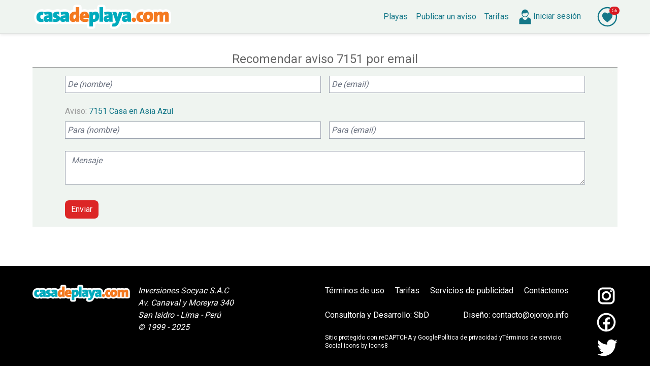

--- FILE ---
content_type: text/html; charset=utf-8
request_url: https://casadeplaya.com/envios/new?inmueble_id=7151
body_size: 9426
content:
<!DOCTYPE html><html lang="es" prefix="og: http://ogp.me/ns#"><head><meta charset="utf-8" /><title>Casa de playa, departamentos, terrenos en alquiler o venta | Casadeplaya.com</title><meta name="description" content="Alquilar, comprar o vender una casa,
    o inmueble en playas:
    Máncora, Punta Sal, Totoritas,
    Asia, Caballeros, Señoritas, Canarias, Bujama,
    Chocalla, Chupikalla, Cocoa, Gallardo, Puerto Viejo, Gramas, Leoncitos, Lobos
    Máncora, Naplo, Pucusana, Paracas, Puerto Fiel, Punta Hermosa,
   Vichayito, Wakama"><link rel="alternate" type="application/atom+xml" title="ATOM" href="/index.atom" />  <!-- Google Tag Manager -->
  <script>(function(w,d,s,l,i){w[l]=w[l]||[];w[l].push({'gtm.start':
  new Date().getTime(),event:'gtm.js'});var f=d.getElementsByTagName(s)[0],
  j=d.createElement(s),dl=l!='dataLayer'?'&l='+l:'';j.async=true;j.src=
  'https://www.googletagmanager.com/gtm.js?id='+i+dl;f.parentNode.insertBefore(j,f);
  })(window,document,'script','dataLayer','GTM-KPQ5J9M6');</script>
  <!-- End Google Tag Manager -->

<meta content="width=device-width, initial-scale=1, shrink-to-fit=no" name="viewport" /><meta content="ie=edge" http-equiv="x-ua-compatible" /><meta content="CZLCLUkEFY1hLaQOguLyLU4-MF4NH-slt-kDkoVTF-g" name="google-site-verification" /><meta content="bdb3ac59987676fc6bccebba770373c9" name="detectify-verification" /><meta name="csrf-param" content="authenticity_token" />
<meta name="csrf-token" content="YfcuGklMpVew28pNiTGbycfKzvHOaRb-icjLOSU-FHA96q97SKHNv4Wo2YGLUmefO8Yre2K8rGnGe5Tpvh0m4Q" /><link rel="stylesheet" href="/assets/application-f66775abbd033a2a51e2a1c58d0042cca33c7c2e46e9af2f296ff5365ee94224.css" data-turbo-track="reload" media="screen" /><script src="/assets/application-8f3525a3cc6d51714a3f82a0faf737e086f02ee504bfde60c68d664cb7952132.js" data-turbo-track="reload" defer="defer"></script><link href="https://casadeplaya.com/envios/new" rel="canonical" /><link href="https://fonts.googleapis.com/css2?family=Roboto+Condensed&amp;family=Roboto:wght@100;300;400;500&amp;display=swap" rel="stylesheet" /><link crossorigin="anonymous" href="https://use.fontawesome.com/releases/v5.2.0/css/all.css" integrity="sha384-hWVjflwFxL6sNzntih27bfxkr27PmbbK/iSvJ+a4+0owXq79v+lsFkW54bOGbiDQ" rel="stylesheet" /><link rel="icon" type="image/x-icon" href="/assets/favicon-6213fcf7ff60eabc4ed6ff081d632a739698eeb48aa98b00d47f6b2f793d9ba2.ico" /></head><body class="flex flex-col min-h-screen"><noscript><iframe height="0" src="https://www.googletagmanager.com/ns.html?id=GTM-KPQ5J9M6" style="display:none;visibility:hidden" width="0"></iframe></noscript><div class="sidebar hidden js-sidebar" sidebarjs="sidebar"><ul class="navigation"><li class="nav-title">Menú<button aria-label="Close" class="close menu-btn float-right mt-5" data-dismiss="modal" sidebarjs-toggle="sidebar" type="button"><svg xmlns="http://www.w3.org/2000/svg" width="24" height="24" viewBox="0 0 24 24" fill="none" stroke="currentColor" stroke-width="2" stroke-linecap="round" stroke-linejoin="round" class="feather feather-x"><line x1="18" y1="6" x2="6" y2="18"></line><line x1="6" y1="6" x2="18" y2="18"></line></svg></button></li><li class="nav-item"><a class="mr-8" href="/users/sign_in"><svg xmlns="http://www.w3.org/2000/svg" version="1.1" width="32" height="32" viewBox="0 0 32 32" class="inline-block">
<path d="M16 30.4h-10.944c-0.352 0-0.64-0.288-0.64-0.64v-0.16c0-0.896 0-4.672 0-6.4 0-1.984 0.704-3.392 2.112-4.576s3.264-1.312 3.872-1.312c0.64-0.032 0.768 0.064 0.864 0.8 0.096 0.704 0.384 1.184 0.384 1.184 1.344 2.816 4.352 2.72 4.352 2.72v0 0 0 0c0 0 3.040 0.096 4.352-2.72 0 0 0.288-0.48 0.384-1.184 0.096-0.736 0.224-0.832 0.864-0.8 0.608 0 2.496 0.128 3.872 1.312 1.408 1.184 2.112 2.592 2.112 4.576 0 1.92 0 6.368 0 6.56 0 0 0 0 0 0 0 0.352-0.288 0.64-0.64 0.64v0 0h-10.944c0 0 0 0 0 0s0 0 0 0zM16 1.6c3.808 0 6.912 3.424 6.912 7.68s-3.104 7.712-6.912 7.712c-3.808 0-6.912-3.456-6.912-7.712s3.104-7.68 6.912-7.68zM21.248 11.776h-0.032c0 0 0.32-0.736-0.16-2.432-0.256-0.96-0.832-1.824-1.024-1.984s-0.256-0.16-0.256-0.16c0 0-0.672 2.272-4.384 2.080-3.744-0.192-3.904 0.352-4.064 0.48 0 0-0.544 0.48-0.8 1.312 0.704 2.656 2.88 4.576 5.472 4.576 2.336 0 4.384-1.6 5.248-3.872z"></path>
</svg><span>Iniciar sesión</span></a></li><li class="nav-item"><a href="/playas">Guía de playas</a></li><li class="nav-item"><a data-turbo="false" href="/users/sign_in">Publicar un aviso</a></li><li class="nav-item pushy-link"><a href="/tarifas">Tarifas</a></li><li class="nav-item"><a class="smooth_scroll" data-turbo="false" href="/contactos/new" sidebarjs-toggle="sidebar">Contacto</a></li><li class="nav-item pushy-link"><a class="corazon" href="/favoritas"><svg xmlns="http://www.w3.org/2000/svg" version="1.1" width="32" height="32" viewBox="0 0 32 32" class="inline h-6">

<path d="M16 31.36c-8.48-0.032-15.36-6.88-15.36-15.36s6.88-15.36 15.36-15.36v0c8.48 0.032 15.36 6.88 15.36 15.36 0 3.424-1.152 6.592-3.040 9.152-2.816 3.776-7.264 6.208-12.32 6.208v0zM16 29.408v0c7.424 0 13.408-6.016 13.408-13.408 0-7.424-5.984-13.408-13.408-13.408v0 0c-7.392 0-13.408 5.984-13.408 13.408 0 7.392 6.016 13.408 13.408 13.408v0zM20.448 9.248c-0.256-0.032-0.48-0.032-0.736-0.032-1.824 0-2.688 0.768-3.712 1.984-0.992-1.216-1.888-1.984-3.712-1.984-0.224 0-0.48 0-0.736 0.032-1.6 0.16-3.424 1.6-3.648 4.384v0.928c0.192 2.688 2.208 5.952 8.096 10.080 5.888-4.128 7.904-7.392 8.096-10.080v-0.928c-0.224-2.784-2.048-4.224-3.648-4.384z"></path>
</svg><span class="favoritas_count_label">Mis favoritas (56)</span></a></li></ul></div><div class="fixed w-full z-40"><header id="js-header"><div class="container z-40 px-4 py-2 lg:px-16 mx-auto"><nav class="flex align-center"><a class="w-10/12 sm:w-5/12 md:w-4/12 flex" href="/"><img alt="Casadeplaya" title="Casadeplaya" class="brand my-auto" src="/assets/logo_casadeplaya-2b9048dcd2620a216a95692cbcfd4b79700a97d52b2a577ec4ac4ed91dfde4d5.png" width="1764" height="318" /></a><div class="w-2/12 sm:hidden"><div class="menu-btn text-right" sidebarjs-toggle="sidebar"><i class="menu fa fa-bars"></i></div></div><div class="hidden sm:block sm:w-7/12 md:w-8/12 my-auto"><div class="flex items-center justify-end"><a class="mr-4" href="/playas"><span class="hidden lg:inline">Playas</span> <span class="inline lg:hidden"><svg xmlns="http://www.w3.org/2000/svg" version="1.1" width="32" height="32" viewBox="0 0 32 32" class="inline h-5">

<path d="M31.713 0.677c0.178 0.107 0.287 0.3 0.287 0.508v24.296c0 0.219-0.121 0.421-0.315 0.524l-10.074 5.333c-0.023 0.012-0.047 0.018-0.071 0.027-0.017 0.006-0.032 0.014-0.049 0.018-0.052 0.014-0.104 0.023-0.158 0.023-0.068 0-0.135-0.016-0.2-0.039-0.008-0.003-0.018-0.002-0.026-0.005l-9.871-4.065-10.457 3.486c-0.061 0.021-0.124 0.031-0.187 0.031-0.123 0-0.244-0.038-0.346-0.111-0.155-0.112-0.247-0.291-0.247-0.481v-25.482c0-0.255 0.163-0.482 0.405-0.562l10.667-3.556c0.004-0.001 0.008-0.001 0.012-0.002 0.017-0.005 0.035-0.008 0.053-0.011 0.031-0.007 0.063-0.013 0.095-0.015 0.015-0.001 0.030 0.001 0.045 0.002 0.034 0.001 0.067 0.004 0.1 0.010 0.017 0.004 0.033 0.009 0.049 0.014 0.030 0.009 0.059 0.019 0.087 0.033 0.008 0.004 0.017 0.005 0.024 0.009l9.797 5.187 9.797-5.187c0.183-0.097 0.405-0.092 0.583 0.016zM1.185 5.168v24.232l9.482-3.16v-7.016c-0.148 0.031-0.303 0.050-0.445 0.088-0.051 0.013-0.102 0.020-0.152 0.020-0.262 0-0.502-0.175-0.572-0.441-0.084-0.316 0.104-0.641 0.421-0.725 0.243-0.064 0.494-0.116 0.749-0.162v-15.995zM11.852 19.058v7.212l8.889 3.66v-9.316c-0.495-0.020-1.005-0.069-1.53-0.171-0.321-0.062-0.532-0.373-0.469-0.695s0.372-0.532 0.695-0.469c0.451 0.087 0.881 0.137 1.304 0.155v-12.559l-8.889-4.706v15.686c0.18-0.012 0.36-0.023 0.544-0.027h0.013c0.322 0 0.585 0.257 0.593 0.58 0.007 0.327-0.253 0.598-0.58 0.605-0.195 0.004-0.379 0.028-0.569 0.043zM30.815 25.124v-22.955l-8.889 4.706v12.607c0.188 0.087 0.331 0.265 0.348 0.486 0.020 0.255-0.127 0.481-0.348 0.581v9.28zM6.519 5.333c1.634 0 2.963 1.329 2.963 2.963 0 1.431-1.020 2.627-2.37 2.903v1.245c0 0.328-0.265 0.593-0.593 0.593s-0.593-0.265-0.593-0.593v-1.245c-1.351-0.276-2.37-1.472-2.37-2.903 0-1.634 1.329-2.963 2.963-2.963zM6.519 10.074c0.98 0 1.778-0.798 1.778-1.778s-0.798-1.778-1.778-1.778c-0.98 0-1.778 0.798-1.778 1.778s0.798 1.778 1.778 1.778zM26.708 16.399c-0.305-0.12-0.455-0.464-0.335-0.768 0.251-0.642 0.455-1.372 0.604-2.171 0.061-0.322 0.368-0.527 0.692-0.474 0.322 0.061 0.534 0.37 0.473 0.692-0.163 0.872-0.387 1.674-0.665 2.385-0.092 0.234-0.315 0.377-0.552 0.377-0.072 0-0.145-0.012-0.216-0.040zM7.588 19.166c0.277-0.174 0.643-0.090 0.817 0.187s0.090 0.643-0.187 0.817c-0.611 0.382-1.163 0.864-1.64 1.431-0.117 0.139-0.284 0.21-0.453 0.21-0.135 0-0.27-0.046-0.382-0.139-0.25-0.211-0.282-0.585-0.071-0.835 0.557-0.661 1.202-1.223 1.917-1.671zM5.112 22.682c0.297 0.137 0.427 0.489 0.29 0.787-0.53 1.148-0.666 2.085-0.667 2.094-0.042 0.296-0.296 0.51-0.587 0.51-0.027 0-0.054-0.002-0.082-0.006-0.324-0.044-0.551-0.343-0.506-0.667 0.006-0.045 0.157-1.11 0.765-2.429 0.137-0.297 0.489-0.426 0.786-0.29zM23.954 19.988c-0.215 0-0.423-0.118-0.529-0.322-0.149-0.291-0.034-0.648 0.258-0.798 0.616-0.315 1.161-0.764 1.621-1.337 0.205-0.255 0.578-0.295 0.833-0.091 0.255 0.204 0.296 0.578 0.091 0.833-0.565 0.703-1.24 1.259-2.005 1.651-0.086 0.044-0.178 0.065-0.269 0.065zM17.286 18.626c0.302 0.126 0.444 0.473 0.318 0.776-0.095 0.228-0.315 0.364-0.547 0.364-0.076 0-0.154-0.014-0.228-0.046-0.212-0.088-0.364-0.16-0.443-0.198-0.583-0.148-1.156-0.265-1.705-0.35-0.324-0.049-0.546-0.352-0.497-0.676s0.353-0.547 0.676-0.496c0.606 0.092 1.239 0.223 1.88 0.388 0.042 0.011 0.083 0.027 0.121 0.046 0.010 0.005 0.163 0.081 0.424 0.191zM27.806 11.811c-0.327-0.021-0.574-0.303-0.553-0.629 0.035-0.545 0.053-1.122 0.053-1.714 0-0.198-0.002-0.4-0.006-0.606-0.006-0.327 0.255-0.597 0.582-0.603 0.313 0.005 0.597 0.254 0.603 0.582 0.004 0.213 0.006 0.421 0.006 0.627 0 0.617-0.018 1.22-0.055 1.79-0.020 0.315-0.281 0.555-0.591 0.555-0.013 0-0.025-0.001-0.038-0.001zM4.914 17.012c-0.232-0.232-0.232-0.607 0-0.838l0.766-0.766-0.766-0.766c-0.232-0.232-0.232-0.606 0-0.838s0.606-0.232 0.838 0l0.766 0.766 0.766-0.766c0.232-0.232 0.606-0.232 0.838 0s0.232 0.606 0 0.838l-0.766 0.766 0.766 0.766c0.232 0.232 0.232 0.606 0 0.838-0.116 0.116-0.267 0.174-0.419 0.174s-0.303-0.058-0.419-0.174l-0.766-0.766-0.766 0.766c-0.116 0.116-0.267 0.174-0.419 0.174s-0.303-0.058-0.419-0.174z"></path>
</svg></span> </a><a class="mr-4" href="/users/sign_in"><span class="hidden lg:inline">Publicar</span> <span class="hidden xl:inline">un aviso</span><span class="inline lg:hidden"><svg xmlns="http://www.w3.org/2000/svg" version="1.1" width="32" height="32" viewBox="0 0 32 32" class="inline h-5">

<path d="M31.971 12.856c0.041 0.199-0.020 0.406-0.164 0.549l-8.769 8.77 8.191 8.191c0.236 0.236 0.236 0.618 0 0.854-0.118 0.118-0.272 0.177-0.427 0.177s-0.309-0.059-0.427-0.177l-8.191-8.192-8.795 8.795c-0.114 0.114-0.268 0.177-0.427 0.177-0.040 0-0.082-0.004-0.122-0.013-0.199-0.041-0.364-0.179-0.439-0.368-1.94-4.87-0.339-9.723 0.185-11.069l-7.679-9.026c-0.831 0.068-2.989 0.089-4.664-1.24-0.135-0.107-0.217-0.267-0.227-0.438-0.010-0.173 0.054-0.34 0.176-0.462l9.208-9.208c0.121-0.121 0.289-0.18 0.459-0.176 0.171 0.010 0.33 0.091 0.438 0.225 0.066 0.082 1.554 1.968 1.24 4.725l8.982 7.641c1.321-0.575 5.908-2.236 11.084-0.174 0.188 0.075 0.327 0.24 0.368 0.439zM21.317 22.187l8.961-8.962c-5.126-1.617-9.533 0.59-9.579 0.614-0.215 0.109-0.481 0.081-0.667-0.077l-9.529-8.107c-0.161-0.137-0.239-0.349-0.204-0.558 0.258-1.562-0.217-2.832-0.582-3.53l-8.149 8.149c1.582 0.861 3.476 0.58 3.498 0.576 0.031-0.005 0.062-0.008 0.093-0.008 0.176 0 0.346 0.077 0.461 0.212l8.125 9.551c0.151 0.177 0.186 0.426 0.091 0.639-0.022 0.049-2.093 4.771-0.622 9.603z"></path>
</svg></span></a><a class="mr-4" href="/tarifas"><span class="hidden lg:inline">Tarifas</span><span class="inline lg:hidden"><svg xmlns="http://www.w3.org/2000/svg" version="1.1" width="32" height="32" viewBox="0 0 32 32" class="inline h-5">

<path d="M31.578 0.156c0.208 0.209 0.208 0.546-0.001 0.754l-1.977 1.977v12.946l-15.201 15.612c-0.37 0.37-0.854 0.555-1.338 0.555-0.482 0-0.962-0.183-1.329-0.549l-10.916-10.916c-0.356-0.355-0.551-0.828-0.551-1.331s0.196-0.976 0.551-1.331l15.611-15.74h12.418l1.978-1.977c0.209-0.208 0.546-0.208 0.754 0zM28.534 15.4v-11.446l-2.578 2.578c0.279 0.422 0.444 0.926 0.444 1.468 0 1.47-1.196 2.667-2.667 2.667s-2.667-1.196-2.667-2.667c0-1.471 1.196-2.667 2.667-2.667 0.542 0 1.046 0.165 1.468 0.444l2.578-2.578h-10.907l-15.3 15.426c-0.156 0.156-0.241 0.361-0.241 0.578s0.085 0.422 0.239 0.577l10.916 10.916c0.318 0.318 0.836 0.318 1.153 0zM25.334 8c0-0.246-0.061-0.477-0.161-0.685l-1.062 1.063c-0.104 0.104-0.241 0.156-0.377 0.156s-0.273-0.052-0.377-0.156c-0.209-0.209-0.209-0.546 0-0.754l1.063-1.062c-0.209-0.1-0.439-0.161-0.685-0.161-0.882 0-1.6 0.718-1.6 1.6s0.718 1.6 1.6 1.6c0.882 0 1.6-0.718 1.6-1.6zM21.554 11.27l-0.399 0.399c1.506 1.883 1.389 4.645-0.355 6.39-0.209 0.209-0.546 0.209-0.754 0s-0.209-0.546 0-0.754c1.328-1.328 1.44-3.412 0.347-4.873l-4.772 4.772 0.406 3.248c0.113 0.899-0.15 1.818-0.721 2.52-0.554 0.683-1.332 1.098-2.193 1.169-0.135 0.011-0.269 0.017-0.403 0.017-1.091 0-2.143-0.373-2.993-1.052l-0.61 0.61c-0.104 0.104-0.241 0.156-0.377 0.156s-0.273-0.052-0.377-0.156c-0.209-0.209-0.209-0.546 0-0.754l0.609-0.609c-1.507-1.883-1.389-4.645 0.355-6.389 0.209-0.209 0.546-0.209 0.754 0s0.209 0.546 0 0.754c-1.327 1.328-1.44 3.411-0.347 4.873l4.772-4.772-0.406-3.248c-0.113-0.899 0.15-1.817 0.72-2.52 0.554-0.682 1.332-1.098 2.193-1.17 1.235-0.105 2.444 0.27 3.398 1.033l0.398-0.398c0.209-0.209 0.546-0.209 0.754 0s0.209 0.546 0 0.754zM14.968 20.584l-0.303-2.425-4.185 4.185c0.727 0.542 1.628 0.806 2.545 0.734 0.568-0.047 1.084-0.324 1.453-0.779 0.388-0.479 0.567-1.104 0.49-1.716zM15.15 13.438l0.303 2.425 4.185-4.185c-0.727-0.543-1.629-0.809-2.545-0.734-0.568 0.048-1.084 0.324-1.453 0.779-0.388 0.478-0.566 1.104-0.49 1.715z"></path>
</svg></span></a><a class="mr-8" href="/users/sign_in"><svg xmlns="http://www.w3.org/2000/svg" version="1.1" width="32" height="32" viewBox="0 0 32 32" class="inline-block">
<path d="M16 30.4h-10.944c-0.352 0-0.64-0.288-0.64-0.64v-0.16c0-0.896 0-4.672 0-6.4 0-1.984 0.704-3.392 2.112-4.576s3.264-1.312 3.872-1.312c0.64-0.032 0.768 0.064 0.864 0.8 0.096 0.704 0.384 1.184 0.384 1.184 1.344 2.816 4.352 2.72 4.352 2.72v0 0 0 0c0 0 3.040 0.096 4.352-2.72 0 0 0.288-0.48 0.384-1.184 0.096-0.736 0.224-0.832 0.864-0.8 0.608 0 2.496 0.128 3.872 1.312 1.408 1.184 2.112 2.592 2.112 4.576 0 1.92 0 6.368 0 6.56 0 0 0 0 0 0 0 0.352-0.288 0.64-0.64 0.64v0 0h-10.944c0 0 0 0 0 0s0 0 0 0zM16 1.6c3.808 0 6.912 3.424 6.912 7.68s-3.104 7.712-6.912 7.712c-3.808 0-6.912-3.456-6.912-7.712s3.104-7.68 6.912-7.68zM21.248 11.776h-0.032c0 0 0.32-0.736-0.16-2.432-0.256-0.96-0.832-1.824-1.024-1.984s-0.256-0.16-0.256-0.16c0 0-0.672 2.272-4.384 2.080-3.744-0.192-3.904 0.352-4.064 0.48 0 0-0.544 0.48-0.8 1.312 0.704 2.656 2.88 4.576 5.472 4.576 2.336 0 4.384-1.6 5.248-3.872z"></path>
</svg><span class="sm:hidden md:inline">Iniciar</span> <span class="sm:hidden lg:inline">sesión</span> </a><a class="corazon" href="/favoritas"><svg xmlns="http://www.w3.org/2000/svg" version="1.1" width="40" height="40" viewBox="0 0 32 32" class="inline-block">

<path d="M16 31.36c-8.48-0.032-15.36-6.88-15.36-15.36s6.88-15.36 15.36-15.36v0c8.48 0.032 15.36 6.88 15.36 15.36 0 3.424-1.152 6.592-3.040 9.152-2.816 3.776-7.264 6.208-12.32 6.208v0zM16 29.408v0c7.424 0 13.408-6.016 13.408-13.408 0-7.424-5.984-13.408-13.408-13.408v0 0c-7.392 0-13.408 5.984-13.408 13.408 0 7.392 6.016 13.408 13.408 13.408v0zM20.448 9.248c-0.256-0.032-0.48-0.032-0.736-0.032-1.824 0-2.688 0.768-3.712 1.984-0.992-1.216-1.888-1.984-3.712-1.984-0.224 0-0.48 0-0.736 0.032-1.6 0.16-3.424 1.6-3.648 4.384v0.928c0.192 2.688 2.208 5.952 8.096 10.080 5.888-4.128 7.904-7.392 8.096-10.080v-0.928c-0.224-2.784-2.048-4.224-3.648-4.384z"></path>
</svg><span class="label-notify favoritas_count_label">56</span></a></div></div></nav></div></header></div><div class="formularios pagar-aviso bg-white container mx-auto px-4 lg:px-16"><div class="title"><h1>Recomendar aviso 7151 por email</h1></div><div class="bg-gray-cdp px-4 lg:px-16 py-4" id="form_recomendar"><form class="simple_form new_envio" id="new_envio" data-controller="recaptcha" data-action="turbo:submit-start-&gt;recaptcha#setRecaptcha" data-recaptcha-site-key-value="6LcpLDQdAAAAAB2n58YEq0m4g9sAH8yOY4EPyuWV" novalidate="novalidate" action="/envios/recomendar" accept-charset="UTF-8" method="post"><input name="utf8" type="hidden" value="&#x2713;" autocomplete="off" /><input type="hidden" name="authenticity_token" value="RVB2Hoi9YDTIzl-NlGZi7Gwx1NYziNRnD-xzbO85dJnKE_Ca1ckbsCuEvHRoIAttDbrNYiVc1O9FRhiqxn8W6w" autocomplete="off" /><div class="form-inputs"><div class="flex"><input autocomplete="off" type="hidden" value="7151" name="envio[inmueble_id]" id="envio_inmueble_id" /><input autocomplete="off" type="hidden" value="https://casadeplaya.com/7151" name="envio[url]" id="envio_url" /><div class="sm:w-6/12 mr-4"><div class="input string optional envio_de"><input class="string optional" placeholder="De (nombre)" type="text" name="envio[de]" id="envio_de" /></div></div><div class="sm:w-6/12"><div class="input string optional envio_emailde"><input class="string optional" placeholder="De (email)" type="text" name="envio[emailde]" id="envio_emailde" /></div></div></div><p class="mb-2"> <span>Aviso: </span> <a href="/inmuebles/7151-casa-en-asia-azul">7151 Casa en Asia Azul</a></p><div class="flex"><div class="sm:w-6/12 mr-4"><div class="input string optional envio_para"><input class="string optional" placeholder="Para (nombre)" type="text" name="envio[para]" id="envio_para" /></div></div><div class="sm:w-6/12"><div class="input string optional envio_emailpara"><input class="string optional" placeholder="Para (email)" type="text" name="envio[emailpara]" id="envio_emailpara" /></div></div></div><div><div class="input text required envio_comentario"><textarea class="text required w-full" placeholder="Mensaje" name="envio[comentario]" id="envio_comentario">
</textarea></div></div><div><button name="button" type="submit" class="btn btn-cdp btn-danger inline-flex items-center"><svg xmlns="http://www.w3.org/2000/svg" class="animate-spin -ml-1 mr-3 h-5 w-5 text-white spinner hidden" fill="none" viewBox="0 0 24 24">
    <circle class="opacity-25" cx="12" cy="12" r="10" stroke="currentColor" stroke-width="4"></circle>
    <path class="opacity-75" fill="currentColor" d="M4 12a8 8 0 018-8V0C5.373 0 0 5.373 0 12h4zm2 5.291A7.962 7.962 0 014 12H0c0 3.042 1.135 5.824 3 7.938l3-2.647z"></path>
</svg>Enviar</button></div></div></form></div></div><footer class="footer mt-auto"><div class="container p-4 lg:px-16 mx-auto"><div class="sm:flex"><div class="sm:w-2/12"><a href="/"><img alt="Casadeplaya" title="Casadeplaya" class="img-fluid" src="/assets/logo_275-cb1b4e6a05ebe145328e8e64de37ab30d0895eb33d38fbbe4f0be9f0327a5290.png" width="275" height="49" /></a></div><div class="sm:w-4/12"><address class="sm:ml-4">Inversiones Socyac S.A.C<br />Av. Canaval y Moreyra 340<br />San Isidro - Lima - Perú<br />© 1999 - 2025</address></div><div class="sm:w-5/12"><div class="mb-6 flex justify-between"><div><a href="/terminos">Términos de uso</a></div><div><a href="/tarifas">Tarifas</a></div><div><a href="/servicios_publicidad">Servicios de publicidad</a></div><div><a href="/contactos/new">Contáctenos</a></div></div><div class="mb-6 flex justify-between"><div>Consultoría y Desarrollo: <a target="_blank" href="http://softwarebajodemanda.com">SbD</a></div><div>Diseño: <a href="mailto:contacto@ojorojo.info">contacto@ojorojo.info</a></div></div><p class="text-xs">Sitio protegido con reCAPTCHA y Google<a href="https://policies.google.com/privacy">Política de privacidad</a> y<a href="https://policies.google.com/terms">Términos de servicio</a>.</p><p class="text-xs">Social icons by <a target="_blank" href="https://icons8.com">Icons8</a></p></div><div class="sm:w-1/12"><p class="sm:text-right mt-2 sm:mt-0"><a alt="Los últimos avisos en Instagram" href="https://www.instagram.com/casadeplaya__" target="_blank" title="Los últimos avisos en Instagram"><svg xmlns="http://www.w3.org/2000/svg" fill="#000000" viewBox="0 0 24 24" width="44" height="44" class="inline">    <path d="M 8 3 C 5.243 3 3 5.243 3 8 L 3 16 C 3 18.757 5.243 21 8 21 L 16 21 C 18.757 21 21 18.757 21 16 L 21 8 C 21 5.243 18.757 3 16 3 L 8 3 z M 8 5 L 16 5 C 17.654 5 19 6.346 19 8 L 19 16 C 19 17.654 17.654 19 16 19 L 8 19 C 6.346 19 5 17.654 5 16 L 5 8 C 5 6.346 6.346 5 8 5 z M 17 6 A 1 1 0 0 0 16 7 A 1 1 0 0 0 17 8 A 1 1 0 0 0 18 7 A 1 1 0 0 0 17 6 z M 12 7 C 9.243 7 7 9.243 7 12 C 7 14.757 9.243 17 12 17 C 14.757 17 17 14.757 17 12 C 17 9.243 14.757 7 12 7 z M 12 9 C 13.654 9 15 10.346 15 12 C 15 13.654 13.654 15 12 15 C 10.346 15 9 13.654 9 12 C 9 10.346 10.346 9 12 9 z"></path></svg></a></p><p class="sm:text-right mt-2"><a alt="Los últimos avisos en Facebook" href="https://www.facebook.com/casadeplaya00/" target="_blank" title="Los últimos avisos en Facebook"><svg xmlns="http://www.w3.org/2000/svg" fill="#000000" viewBox="0 0 24 24" width="44" height="44" class="inline"><path d="M 12 2 C 6.4889971 2 2 6.4889971 2 12 C 2 17.511003 6.4889971 22 12 22 C 17.511003 22 22 17.511003 22 12 C 22 6.4889971 17.511003 2 12 2 z M 12 4 C 16.430123 4 20 7.5698774 20 12 C 20 16.014467 17.065322 19.313017 13.21875 19.898438 L 13.21875 14.384766 L 15.546875 14.384766 L 15.912109 12.019531 L 13.21875 12.019531 L 13.21875 10.726562 C 13.21875 9.7435625 13.538984 8.8710938 14.458984 8.8710938 L 15.935547 8.8710938 L 15.935547 6.8066406 C 15.675547 6.7716406 15.126844 6.6953125 14.089844 6.6953125 C 11.923844 6.6953125 10.654297 7.8393125 10.654297 10.445312 L 10.654297 12.019531 L 8.4277344 12.019531 L 8.4277344 14.384766 L 10.654297 14.384766 L 10.654297 19.878906 C 6.8702905 19.240845 4 15.970237 4 12 C 4 7.5698774 7.5698774 4 12 4 z"></path></svg></a></p><p class="sm:text-right mt-2"><a alt="Los últimos avisos en Twitter" href="https://twitter.com/casa_de_playa" target="_blank" title="Los últimos avisos en Twitter"><svg xmlns="http://www.w3.org/2000/svg" width="40" height="40" viewBox="0 0 24 24" class="inline"><path d="M24 4.557c-.883.392-1.832.656-2.828.775 1.017-.609 1.798-1.574 2.165-2.724-.951.564-2.005.974-3.127 1.195-.897-.957-2.178-1.555-3.594-1.555-3.179 0-5.515 2.966-4.797 6.045-4.091-.205-7.719-2.165-10.148-5.144-1.29 2.213-.669 5.108 1.523 6.574-.806-.026-1.566-.247-2.229-.616-.054 2.281 1.581 4.415 3.949 4.89-.693.188-1.452.232-2.224.084.626 1.956 2.444 3.379 4.6 3.419-2.07 1.623-4.678 2.348-7.29 2.04 2.179 1.397 4.768 2.212 7.548 2.212 9.142 0 14.307-7.721 13.995-14.646.962-.695 1.797-1.562 2.457-2.549z"></path></svg></a></p></div></div></div><div class="container px-4 lg:px-16 mx-auto"><div class="d-none" data-turbo-permanent="" id="recaptcha_badge"></div><style>.grecaptcha-badge { visibility: hidden; }</style></div></footer></body></html>

--- FILE ---
content_type: text/javascript
request_url: https://casadeplaya.com/assets/application-8f3525a3cc6d51714a3f82a0faf737e086f02ee504bfde60c68d664cb7952132.js
body_size: 257147
content:
(()=>{var ZS=Object.create;var Lf=Object.defineProperty;var XS=Object.getOwnPropertyDescriptor;var QS=Object.getOwnPropertyNames;var JS=Object.getPrototypeOf,ex=Object.prototype.hasOwnProperty;var dr=(n,e)=>()=>(n&&(e=n(n=0)),e);var oi=(n,e)=>()=>(e||n((e={exports:{}}).exports,e),e.exports),Xv=(n,e)=>{for(var t in e)Lf(n,t,{get:e[t],enumerable:!0})},tx=(n,e,t,i)=>{if(e&&typeof e=="object"||typeof e=="function")for(let r of QS(e))!ex.call(n,r)&&r!==t&&Lf(n,r,{get:()=>e[r],enumerable:!(i=XS(e,r))||i.enumerable});return n};var Qi=(n,e,t)=>(t=n!=null?ZS(JS(n)):{},tx(e||!n||!n.__esModule?Lf(t,"default",{value:n,enumerable:!0}):t,n));var co,Gu=dr(()=>{co={logger:self.console,WebSocket:self.WebSocket}});var Lt,Hs=dr(()=>{Gu();Lt={log(...n){this.enabled&&(n.push(Date.now()),co.logger.log("[ActionCable]",...n))}}});var Ua,Ku,Ya,Zu,Eh=dr(()=>{Hs();Ua=()=>new Date().getTime(),Ku=n=>(Ua()-n)/1e3,Ya=class{constructor(e){this.visibilityDidChange=this.visibilityDidChange.bind(this),this.connection=e,this.reconnectAttempts=0}start(){this.isRunning()||(this.startedAt=Ua(),delete this.stoppedAt,this.startPolling(),addEventListener("visibilitychange",this.visibilityDidChange),Lt.log(`ConnectionMonitor started. stale threshold = ${this.constructor.staleThreshold} s`))}stop(){this.isRunning()&&(this.stoppedAt=Ua(),this.stopPolling(),removeEventListener("visibilitychange",this.visibilityDidChange),Lt.log("ConnectionMonitor stopped"))}isRunning(){return this.startedAt&&!this.stoppedAt}recordPing(){this.pingedAt=Ua()}recordConnect(){this.reconnectAttempts=0,this.recordPing(),delete this.disconnectedAt,Lt.log("ConnectionMonitor recorded connect")}recordDisconnect(){this.disconnectedAt=Ua(),Lt.log("ConnectionMonitor recorded disconnect")}startPolling(){this.stopPolling(),this.poll()}stopPolling(){clearTimeout(this.pollTimeout)}poll(){this.pollTimeout=setTimeout(()=>{this.reconnectIfStale(),this.poll()},this.getPollInterval())}getPollInterval(){let{staleThreshold:e,reconnectionBackoffRate:t}=this.constructor,i=Math.pow(1+t,Math.min(this.reconnectAttempts,10)),s=(this.reconnectAttempts===0?1:t)*Math.random();return e*1e3*i*(1+s)}reconnectIfStale(){this.connectionIsStale()&&(Lt.log(`ConnectionMonitor detected stale connection. reconnectAttempts = ${this.reconnectAttempts}, time stale = ${Ku(this.refreshedAt)} s, stale threshold = ${this.constructor.staleThreshold} s`),this.reconnectAttempts++,this.disconnectedRecently()?Lt.log(`ConnectionMonitor skipping reopening recent disconnect. time disconnected = ${Ku(this.disconnectedAt)} s`):(Lt.log("ConnectionMonitor reopening"),this.connection.reopen()))}get refreshedAt(){return this.pingedAt?this.pingedAt:this.startedAt}connectionIsStale(){return Ku(this.refreshedAt)>this.constructor.staleThreshold}disconnectedRecently(){return this.disconnectedAt&&Ku(this.disconnectedAt)<this.constructor.staleThreshold}visibilityDidChange(){document.visibilityState==="visible"&&setTimeout(()=>{(this.connectionIsStale()||!this.connection.isOpen())&&(Lt.log(`ConnectionMonitor reopening stale connection on visibilitychange. visibilityState = ${document.visibilityState}`),this.connection.reopen())},200)}};Ya.staleThreshold=6;Ya.reconnectionBackoffRate=.15;Zu=Ya});var Ga,Sh=dr(()=>{Ga={message_types:{welcome:"welcome",disconnect:"disconnect",ping:"ping",confirmation:"confirm_subscription",rejection:"reject_subscription"},disconnect_reasons:{unauthorized:"unauthorized",invalid_request:"invalid_request",server_restart:"server_restart"},default_mount_path:"/cable",protocols:["actioncable-v1-json","actioncable-unsupported"]}});var Ka,Xu,kT,Hy,Za,Qu,xh=dr(()=>{Gu();Eh();Sh();Hs();({message_types:Ka,protocols:Xu}=Ga),kT=Xu.slice(0,Xu.length-1),Hy=[].indexOf,Za=class{constructor(e){this.open=this.open.bind(this),this.consumer=e,this.subscriptions=this.consumer.subscriptions,this.monitor=new Zu(this),this.disconnected=!0}send(e){return this.isOpen()?(this.webSocket.send(JSON.stringify(e)),!0):!1}open(){return this.isActive()?(Lt.log(`Attempted to open WebSocket, but existing socket is ${this.getState()}`),!1):(Lt.log(`Opening WebSocket, current state is ${this.getState()}, subprotocols: ${Xu}`),this.webSocket&&this.uninstallEventHandlers(),this.webSocket=new co.WebSocket(this.consumer.url,Xu),this.installEventHandlers(),this.monitor.start(),!0)}close({allowReconnect:e}={allowReconnect:!0}){if(e||this.monitor.stop(),this.isOpen())return this.webSocket.close()}reopen(){if(Lt.log(`Reopening WebSocket, current state is ${this.getState()}`),this.isActive())try{return this.close()}catch(e){Lt.log("Failed to reopen WebSocket",e)}finally{Lt.log(`Reopening WebSocket in ${this.constructor.reopenDelay}ms`),setTimeout(this.open,this.constructor.reopenDelay)}else return this.open()}getProtocol(){if(this.webSocket)return this.webSocket.protocol}isOpen(){return this.isState("open")}isActive(){return this.isState("open","connecting")}isProtocolSupported(){return Hy.call(kT,this.getProtocol())>=0}isState(...e){return Hy.call(e,this.getState())>=0}getState(){if(this.webSocket){for(let e in co.WebSocket)if(co.WebSocket[e]===this.webSocket.readyState)return e.toLowerCase()}return null}installEventHandlers(){for(let e in this.events){let t=this.events[e].bind(this);this.webSocket[`on${e}`]=t}}uninstallEventHandlers(){for(let e in this.events)this.webSocket[`on${e}`]=function(){}}};Za.reopenDelay=500;Za.prototype.events={message(n){if(!this.isProtocolSupported())return;let{identifier:e,message:t,reason:i,reconnect:r,type:s}=JSON.parse(n.data);switch(s){case Ka.welcome:return this.monitor.recordConnect(),this.subscriptions.reload();case Ka.disconnect:return Lt.log(`Disconnecting. Reason: ${i}`),this.close({allowReconnect:r});case Ka.ping:return this.monitor.recordPing();case Ka.confirmation:return this.subscriptions.confirmSubscription(e),this.subscriptions.notify(e,"connected");case Ka.rejection:return this.subscriptions.reject(e);default:return this.subscriptions.notify(e,"received",t)}},open(){if(Lt.log(`WebSocket onopen event, using '${this.getProtocol()}' subprotocol`),this.disconnected=!1,!this.isProtocolSupported())return Lt.log("Protocol is unsupported. Stopping monitor and disconnecting."),this.close({allowReconnect:!1})},close(n){if(Lt.log("WebSocket onclose event"),!this.disconnected)return this.disconnected=!0,this.monitor.recordDisconnect(),this.subscriptions.notifyAll("disconnected",{willAttemptReconnect:this.monitor.isRunning()})},error(){Lt.log("WebSocket onerror event")}};Qu=Za});var PT,Ko,Th=dr(()=>{PT=function(n,e){if(e!=null)for(let t in e){let i=e[t];n[t]=i}return n},Ko=class{constructor(e,t={},i){this.consumer=e,this.identifier=JSON.stringify(t),PT(this,i)}perform(e,t={}){return t.action=e,this.send(t)}send(e){return this.consumer.send({command:"message",identifier:this.identifier,data:JSON.stringify(e)})}unsubscribe(){return this.consumer.subscriptions.remove(this)}}});var Ch,Ju,Mh=dr(()=>{Hs();Ch=class{constructor(e){this.subscriptions=e,this.pendingSubscriptions=[]}guarantee(e){this.pendingSubscriptions.indexOf(e)==-1?(Lt.log(`SubscriptionGuarantor guaranteeing ${e.identifier}`),this.pendingSubscriptions.push(e)):Lt.log(`SubscriptionGuarantor already guaranteeing ${e.identifier}`),this.startGuaranteeing()}forget(e){Lt.log(`SubscriptionGuarantor forgetting ${e.identifier}`),this.pendingSubscriptions=this.pendingSubscriptions.filter(t=>t!==e)}startGuaranteeing(){this.stopGuaranteeing(),this.retrySubscribing()}stopGuaranteeing(){clearTimeout(this.retryTimeout)}retrySubscribing(){this.retryTimeout=setTimeout(()=>{this.subscriptions&&typeof this.subscriptions.subscribe=="function"&&this.pendingSubscriptions.map(e=>{Lt.log(`SubscriptionGuarantor resubscribing ${e.identifier}`),this.subscriptions.subscribe(e)})},500)}},Ju=Ch});var Zo,kh=dr(()=>{Th();Mh();Hs();Zo=class{constructor(e){this.consumer=e,this.guarantor=new Ju(this),this.subscriptions=[]}create(e,t){let i=e,r=typeof i=="object"?i:{channel:i},s=new Ko(this.consumer,r,t);return this.add(s)}add(e){return this.subscriptions.push(e),this.consumer.ensureActiveConnection(),this.notify(e,"initialized"),this.subscribe(e),e}remove(e){return this.forget(e),this.findAll(e.identifier).length||this.sendCommand(e,"unsubscribe"),e}reject(e){return this.findAll(e).map(t=>(this.forget(t),this.notify(t,"rejected"),t))}forget(e){return this.guarantor.forget(e),this.subscriptions=this.subscriptions.filter(t=>t!==e),e}findAll(e){return this.subscriptions.filter(t=>t.identifier===e)}reload(){return this.subscriptions.map(e=>this.subscribe(e))}notifyAll(e,...t){return this.subscriptions.map(i=>this.notify(i,e,...t))}notify(e,t,...i){let r;return typeof e=="string"?r=this.findAll(e):r=[e],r.map(s=>typeof s[t]=="function"?s[t](...i):void 0)}subscribe(e){this.sendCommand(e,"subscribe")&&this.guarantor.guarantee(e)}confirmSubscription(e){Lt.log(`Subscription confirmed ${e}`),this.findAll(e).map(t=>this.guarantor.forget(t))}sendCommand(e,t){let{identifier:i}=e;return this.consumer.send({command:t,identifier:i})}}});function Ph(n){if(typeof n=="function"&&(n=n()),n&&!/^wss?:/i.test(n)){let e=document.createElement("a");return e.href=n,e.href=e.href,e.protocol=e.protocol.replace("http","ws"),e.href}else return n}var js,jy=dr(()=>{xh();kh();js=class{constructor(e){this._url=e,this.subscriptions=new Zo(this),this.connection=new Qu(this)}get url(){return Ph(this._url)}send(e){return this.connection.send(e)}connect(){return this.connection.open()}disconnect(){return this.connection.close({allowReconnect:!1})}ensureActiveConnection(){if(!this.connection.isActive())return this.connection.open()}}});var qy={};Xv(qy,{Connection:()=>Qu,ConnectionMonitor:()=>Zu,Consumer:()=>js,INTERNAL:()=>Ga,Subscription:()=>Ko,SubscriptionGuarantor:()=>Ju,Subscriptions:()=>Zo,adapters:()=>co,createConsumer:()=>DT,createWebSocketURL:()=>Ph,getConfig:()=>Wy,logger:()=>Lt});function DT(n=Wy("url")||Ga.default_mount_path){return new js(n)}function Wy(n){let e=document.head.querySelector(`meta[name='action-cable-${n}']`);if(e)return e.getAttribute("content")}var Vy=dr(()=>{xh();Eh();jy();Sh();Th();kh();Mh();Gu();Hs()});var tp=oi((vI,uw)=>{"use strict";var lw=Object.getOwnPropertySymbols,CC=Object.prototype.hasOwnProperty,MC=Object.prototype.propertyIsEnumerable;function kC(n){if(n==null)throw new TypeError("Object.assign cannot be called with null or undefined");return Object(n)}function PC(){try{if(!Object.assign)return!1;var n=new String("abc");if(n[5]="de",Object.getOwnPropertyNames(n)[0]==="5")return!1;for(var e={},t=0;t<10;t++)e["_"+String.fromCharCode(t)]=t;var i=Object.getOwnPropertyNames(e).map(function(s){return e[s]});if(i.join("")!=="0123456789")return!1;var r={};return"abcdefghijklmnopqrst".split("").forEach(function(s){r[s]=s}),Object.keys(Object.assign({},r)).join("")==="abcdefghijklmnopqrst"}catch{return!1}}uw.exports=PC()?Object.assign:function(n,e){for(var t,i=kC(n),r,s=1;s<arguments.length;s++){t=Object(arguments[s]);for(var l in t)CC.call(t,l)&&(i[l]=t[l]);if(lw){r=lw(t);for(var u=0;u<r.length;u++)MC.call(t,r[u])&&(i[r[u]]=t[r[u]])}}return i}});var bw=oi(Ot=>{"use strict";var sp=tp(),Ji=typeof Symbol=="function"&&Symbol.for,tl=Ji?Symbol.for("react.element"):60103,DC=Ji?Symbol.for("react.portal"):60106,LC=Ji?Symbol.for("react.fragment"):60107,OC=Ji?Symbol.for("react.strict_mode"):60108,IC=Ji?Symbol.for("react.profiler"):60114,AC=Ji?Symbol.for("react.provider"):60109,NC=Ji?Symbol.for("react.context"):60110,FC=Ji?Symbol.for("react.forward_ref"):60112,RC=Ji?Symbol.for("react.suspense"):60113,zC=Ji?Symbol.for("react.memo"):60115,BC=Ji?Symbol.for("react.lazy"):60116,cw=typeof Symbol=="function"&&Symbol.iterator;function nl(n){for(var e="https://reactjs.org/docs/error-decoder.html?invariant="+n,t=1;t<arguments.length;t++)e+="&args[]="+encodeURIComponent(arguments[t]);return"Minified React error #"+n+"; visit "+e+" for the full message or use the non-minified dev environment for full errors and additional helpful warnings."}var dw={isMounted:function(){return!1},enqueueForceUpdate:function(){},enqueueReplaceState:function(){},enqueueSetState:function(){}},fw={};function Ws(n,e,t){this.props=n,this.context=e,this.refs=fw,this.updater=t||dw}Ws.prototype.isReactComponent={};Ws.prototype.setState=function(n,e){if(typeof n!="object"&&typeof n!="function"&&n!=null)throw Error(nl(85));this.updater.enqueueSetState(this,n,e,"setState")};Ws.prototype.forceUpdate=function(n){this.updater.enqueueForceUpdate(this,n,"forceUpdate")};function hw(){}hw.prototype=Ws.prototype;function ap(n,e,t){this.props=n,this.context=e,this.refs=fw,this.updater=t||dw}var lp=ap.prototype=new hw;lp.constructor=ap;sp(lp,Ws.prototype);lp.isPureReactComponent=!0;var up={current:null},pw=Object.prototype.hasOwnProperty,mw={key:!0,ref:!0,__self:!0,__source:!0};function gw(n,e,t){var i,r={},s=null,l=null;if(e!=null)for(i in e.ref!==void 0&&(l=e.ref),e.key!==void 0&&(s=""+e.key),e)pw.call(e,i)&&!mw.hasOwnProperty(i)&&(r[i]=e[i]);var u=arguments.length-2;if(u===1)r.children=t;else if(1<u){for(var d=Array(u),h=0;h<u;h++)d[h]=arguments[h+2];r.children=d}if(n&&n.defaultProps)for(i in u=n.defaultProps,u)r[i]===void 0&&(r[i]=u[i]);return{$$typeof:tl,type:n,key:s,ref:l,props:r,_owner:up.current}}function HC(n,e){return{$$typeof:tl,type:n.type,key:e,ref:n.ref,props:n.props,_owner:n._owner}}function cp(n){return typeof n=="object"&&n!==null&&n.$$typeof===tl}function jC(n){var e={"=":"=0",":":"=2"};return"$"+(""+n).replace(/[=:]/g,function(t){return e[t]})}var vw=/\/+/g,ac=[];function yw(n,e,t,i){if(ac.length){var r=ac.pop();return r.result=n,r.keyPrefix=e,r.func=t,r.context=i,r.count=0,r}return{result:n,keyPrefix:e,func:t,context:i,count:0}}function ww(n){n.result=null,n.keyPrefix=null,n.func=null,n.context=null,n.count=0,10>ac.length&&ac.push(n)}function ip(n,e,t,i){var r=typeof n;(r==="undefined"||r==="boolean")&&(n=null);var s=!1;if(n===null)s=!0;else switch(r){case"string":case"number":s=!0;break;case"object":switch(n.$$typeof){case tl:case DC:s=!0}}if(s)return t(i,n,e===""?"."+np(n,0):e),1;if(s=0,e=e===""?".":e+":",Array.isArray(n))for(var l=0;l<n.length;l++){r=n[l];var u=e+np(r,l);s+=ip(r,u,t,i)}else if(n===null||typeof n!="object"?u=null:(u=cw&&n[cw]||n["@@iterator"],u=typeof u=="function"?u:null),typeof u=="function")for(n=u.call(n),l=0;!(r=n.next()).done;)r=r.value,u=e+np(r,l++),s+=ip(r,u,t,i);else if(r==="object")throw t=""+n,Error(nl(31,t==="[object Object]"?"object with keys {"+Object.keys(n).join(", ")+"}":t,""));return s}function rp(n,e,t){return n==null?0:ip(n,"",e,t)}function np(n,e){return typeof n=="object"&&n!==null&&n.key!=null?jC(n.key):e.toString(36)}function WC(n,e){n.func.call(n.context,e,n.count++)}function qC(n,e,t){var i=n.result,r=n.keyPrefix;n=n.func.call(n.context,e,n.count++),Array.isArray(n)?op(n,i,t,function(s){return s}):n!=null&&(cp(n)&&(n=HC(n,r+(!n.key||e&&e.key===n.key?"":(""+n.key).replace(vw,"$&/")+"/")+t)),i.push(n))}function op(n,e,t,i,r){var s="";t!=null&&(s=(""+t).replace(vw,"$&/")+"/"),e=yw(e,s,i,r),rp(n,qC,e),ww(e)}var _w={current:null};function Or(){var n=_w.current;if(n===null)throw Error(nl(321));return n}var VC={ReactCurrentDispatcher:_w,ReactCurrentBatchConfig:{suspense:null},ReactCurrentOwner:up,IsSomeRendererActing:{current:!1},assign:sp};Ot.Children={map:function(n,e,t){if(n==null)return n;var i=[];return op(n,i,null,e,t),i},forEach:function(n,e,t){if(n==null)return n;e=yw(null,null,e,t),rp(n,WC,e),ww(e)},count:function(n){return rp(n,function(){return null},null)},toArray:function(n){var e=[];return op(n,e,null,function(t){return t}),e},only:function(n){if(!cp(n))throw Error(nl(143));return n}};Ot.Component=Ws;Ot.Fragment=LC;Ot.Profiler=IC;Ot.PureComponent=ap;Ot.StrictMode=OC;Ot.Suspense=RC;Ot.__SECRET_INTERNALS_DO_NOT_USE_OR_YOU_WILL_BE_FIRED=VC;Ot.cloneElement=function(n,e,t){if(n==null)throw Error(nl(267,n));var i=sp({},n.props),r=n.key,s=n.ref,l=n._owner;if(e!=null){if(e.ref!==void 0&&(s=e.ref,l=up.current),e.key!==void 0&&(r=""+e.key),n.type&&n.type.defaultProps)var u=n.type.defaultProps;for(d in e)pw.call(e,d)&&!mw.hasOwnProperty(d)&&(i[d]=e[d]===void 0&&u!==void 0?u[d]:e[d])}var d=arguments.length-2;if(d===1)i.children=t;else if(1<d){u=Array(d);for(var h=0;h<d;h++)u[h]=arguments[h+2];i.children=u}return{$$typeof:tl,type:n.type,key:r,ref:s,props:i,_owner:l}};Ot.createContext=function(n,e){return e===void 0&&(e=null),n={$$typeof:NC,_calculateChangedBits:e,_currentValue:n,_currentValue2:n,_threadCount:0,Provider:null,Consumer:null},n.Provider={$$typeof:AC,_context:n},n.Consumer=n};Ot.createElement=gw;Ot.createFactory=function(n){var e=gw.bind(null,n);return e.type=n,e};Ot.createRef=function(){return{current:null}};Ot.forwardRef=function(n){return{$$typeof:FC,render:n}};Ot.isValidElement=cp;Ot.lazy=function(n){return{$$typeof:BC,_ctor:n,_status:-1,_result:null}};Ot.memo=function(n,e){return{$$typeof:zC,type:n,compare:e===void 0?null:e}};Ot.useCallback=function(n,e){return Or().useCallback(n,e)};Ot.useContext=function(n,e){return Or().useContext(n,e)};Ot.useDebugValue=function(){};Ot.useEffect=function(n,e){return Or().useEffect(n,e)};Ot.useImperativeHandle=function(n,e,t){return Or().useImperativeHandle(n,e,t)};Ot.useLayoutEffect=function(n,e){return Or().useLayoutEffect(n,e)};Ot.useMemo=function(n,e){return Or().useMemo(n,e)};Ot.useReducer=function(n,e,t){return Or().useReducer(n,e,t)};Ot.useRef=function(n){return Or().useRef(n)};Ot.useState=function(n){return Or().useState(n)};Ot.version="16.13.1"});var il=oi((wI,Ew)=>{"use strict";Ew.exports=bw()});var Pw=oi(kt=>{"use strict";var Vs,sl,fc,hc,vp;typeof window>"u"||typeof MessageChannel!="function"?(qs=null,dp=null,fp=function(){if(qs!==null)try{var n=kt.unstable_now();qs(!0,n),qs=null}catch(e){throw setTimeout(fp,0),e}},Sw=Date.now(),kt.unstable_now=function(){return Date.now()-Sw},Vs=function(n){qs!==null?setTimeout(Vs,0,n):(qs=n,setTimeout(fp,0))},sl=function(n,e){dp=setTimeout(n,e)},fc=function(){clearTimeout(dp)},hc=function(){return!1},vp=kt.unstable_forceFrameRate=function(){}):(lc=window.performance,hp=window.Date,xw=window.setTimeout,Tw=window.clearTimeout,typeof console<"u"&&(Cw=window.cancelAnimationFrame,typeof window.requestAnimationFrame!="function"&&console.error("This browser doesn't support requestAnimationFrame. Make sure that you load a polyfill in older browsers. https://fb.me/react-polyfills"),typeof Cw!="function"&&console.error("This browser doesn't support cancelAnimationFrame. Make sure that you load a polyfill in older browsers. https://fb.me/react-polyfills")),typeof lc=="object"&&typeof lc.now=="function"?kt.unstable_now=function(){return lc.now()}:(Mw=hp.now(),kt.unstable_now=function(){return hp.now()-Mw}),rl=!1,ol=null,uc=-1,pp=5,mp=0,hc=function(){return kt.unstable_now()>=mp},vp=function(){},kt.unstable_forceFrameRate=function(n){0>n||125<n?console.error("forceFrameRate takes a positive int between 0 and 125, forcing framerates higher than 125 fps is not unsupported"):pp=0<n?Math.floor(1e3/n):5},gp=new MessageChannel,cc=gp.port2,gp.port1.onmessage=function(){if(ol!==null){var n=kt.unstable_now();mp=n+pp;try{ol(!0,n)?cc.postMessage(null):(rl=!1,ol=null)}catch(e){throw cc.postMessage(null),e}}else rl=!1},Vs=function(n){ol=n,rl||(rl=!0,cc.postMessage(null))},sl=function(n,e){uc=xw(function(){n(kt.unstable_now())},e)},fc=function(){Tw(uc),uc=-1});var qs,dp,fp,Sw,lc,hp,xw,Tw,Cw,Mw,rl,ol,uc,pp,mp,gp,cc;function yp(n,e){var t=n.length;n.push(e);e:for(;;){var i=t-1>>>1,r=n[i];if(r!==void 0&&0<dc(r,e))n[i]=e,n[t]=r,t=i;else break e}}function Bi(n){return n=n[0],n===void 0?null:n}function pc(n){var e=n[0];if(e!==void 0){var t=n.pop();if(t!==e){n[0]=t;e:for(var i=0,r=n.length;i<r;){var s=2*(i+1)-1,l=n[s],u=s+1,d=n[u];if(l!==void 0&&0>dc(l,t))d!==void 0&&0>dc(d,l)?(n[i]=d,n[u]=t,i=u):(n[i]=l,n[s]=t,i=s);else if(d!==void 0&&0>dc(d,t))n[i]=d,n[u]=t,i=u;else break e}}return e}return null}function dc(n,e){var t=n.sortIndex-e.sortIndex;return t!==0?t:n.id-e.id}var er=[],fo=[],$C=1,Zn=null,Fn=3,mc=!1,Xo=!1,al=!1;function gc(n){for(var e=Bi(fo);e!==null;){if(e.callback===null)pc(fo);else if(e.startTime<=n)pc(fo),e.sortIndex=e.expirationTime,yp(er,e);else break;e=Bi(fo)}}function wp(n){if(al=!1,gc(n),!Xo)if(Bi(er)!==null)Xo=!0,Vs(_p);else{var e=Bi(fo);e!==null&&sl(wp,e.startTime-n)}}function _p(n,e){Xo=!1,al&&(al=!1,fc()),mc=!0;var t=Fn;try{for(gc(e),Zn=Bi(er);Zn!==null&&(!(Zn.expirationTime>e)||n&&!hc());){var i=Zn.callback;if(i!==null){Zn.callback=null,Fn=Zn.priorityLevel;var r=i(Zn.expirationTime<=e);e=kt.unstable_now(),typeof r=="function"?Zn.callback=r:Zn===Bi(er)&&pc(er),gc(e)}else pc(er);Zn=Bi(er)}if(Zn!==null)var s=!0;else{var l=Bi(fo);l!==null&&sl(wp,l.startTime-e),s=!1}return s}finally{Zn=null,Fn=t,mc=!1}}function kw(n){switch(n){case 1:return-1;case 2:return 250;case 5:return 1073741823;case 4:return 1e4;default:return 5e3}}var UC=vp;kt.unstable_IdlePriority=5;kt.unstable_ImmediatePriority=1;kt.unstable_LowPriority=4;kt.unstable_NormalPriority=3;kt.unstable_Profiling=null;kt.unstable_UserBlockingPriority=2;kt.unstable_cancelCallback=function(n){n.callback=null};kt.unstable_continueExecution=function(){Xo||mc||(Xo=!0,Vs(_p))};kt.unstable_getCurrentPriorityLevel=function(){return Fn};kt.unstable_getFirstCallbackNode=function(){return Bi(er)};kt.unstable_next=function(n){switch(Fn){case 1:case 2:case 3:var e=3;break;default:e=Fn}var t=Fn;Fn=e;try{return n()}finally{Fn=t}};kt.unstable_pauseExecution=function(){};kt.unstable_requestPaint=UC;kt.unstable_runWithPriority=function(n,e){switch(n){case 1:case 2:case 3:case 4:case 5:break;default:n=3}var t=Fn;Fn=n;try{return e()}finally{Fn=t}};kt.unstable_scheduleCallback=function(n,e,t){var i=kt.unstable_now();if(typeof t=="object"&&t!==null){var r=t.delay;r=typeof r=="number"&&0<r?i+r:i,t=typeof t.timeout=="number"?t.timeout:kw(n)}else t=kw(n),r=i;return t=r+t,n={id:$C++,callback:e,priorityLevel:n,startTime:r,expirationTime:t,sortIndex:-1},r>i?(n.sortIndex=r,yp(fo,n),Bi(er)===null&&n===Bi(fo)&&(al?fc():al=!0,sl(wp,r-i))):(n.sortIndex=t,yp(er,n),Xo||mc||(Xo=!0,Vs(_p))),n};kt.unstable_shouldYield=function(){var n=kt.unstable_now();gc(n);var e=Bi(er);return e!==Zn&&Zn!==null&&e!==null&&e.callback!==null&&e.startTime<=n&&e.expirationTime<Zn.expirationTime||hc()};kt.unstable_wrapCallback=function(n){var e=Fn;return function(){var t=Fn;Fn=e;try{return n.apply(this,arguments)}finally{Fn=t}}}});var Lw=oi((bI,Dw)=>{"use strict";Dw.exports=Pw()});var P0=oi(qi=>{"use strict";var pd=il(),Xn=tp(),Ln=Lw();function Te(n){for(var e="https://reactjs.org/docs/error-decoder.html?invariant="+n,t=1;t<arguments.length;t++)e+="&args[]="+encodeURIComponent(arguments[t]);return"Minified React error #"+n+"; visit "+e+" for the full message or use the non-minified dev environment for full errors and additional helpful warnings."}if(!pd)throw Error(Te(227));function YC(n,e,t,i,r,s,l,u,d){var h=Array.prototype.slice.call(arguments,3);try{e.apply(t,h)}catch(v){this.onError(v)}}var yl=!1,Wc=null,qc=!1,Fp=null,GC={onError:function(n){yl=!0,Wc=n}};function KC(n,e,t,i,r,s,l,u,d){yl=!1,Wc=null,YC.apply(GC,arguments)}function ZC(n,e,t,i,r,s,l,u,d){if(KC.apply(this,arguments),yl){if(yl){var h=Wc;yl=!1,Wc=null}else throw Error(Te(198));qc||(qc=!0,Fp=h)}}var Tm=null,N_=null,F_=null;function Ow(n,e,t){var i=n.type||"unknown-event";n.currentTarget=F_(t),ZC(i,e,void 0,n),n.currentTarget=null}var Vc=null,$s={};function R_(){if(Vc)for(var n in $s){var e=$s[n],t=Vc.indexOf(n);if(!(-1<t))throw Error(Te(96,n));if(!$c[t]){if(!e.extractEvents)throw Error(Te(97,n));$c[t]=e,t=e.eventTypes;for(var i in t){var r=void 0,s=t[i],l=e,u=i;if(Rp.hasOwnProperty(u))throw Error(Te(99,u));Rp[u]=s;var d=s.phasedRegistrationNames;if(d){for(r in d)d.hasOwnProperty(r)&&Iw(d[r],l,u);r=!0}else s.registrationName?(Iw(s.registrationName,l,u),r=!0):r=!1;if(!r)throw Error(Te(98,i,n))}}}}function Iw(n,e,t){if(ra[n])throw Error(Te(100,n));ra[n]=e,Cm[n]=e.eventTypes[t].dependencies}var $c=[],Rp={},ra={},Cm={};function z_(n){var e=!1,t;for(t in n)if(n.hasOwnProperty(t)){var i=n[t];if(!$s.hasOwnProperty(t)||$s[t]!==i){if($s[t])throw Error(Te(102,t));$s[t]=i,e=!0}}e&&R_()}var Po=!(typeof window>"u"||typeof window.document>"u"||typeof window.document.createElement>"u"),zp=null,Qs=null,Js=null;function Aw(n){if(n=N_(n)){if(typeof zp!="function")throw Error(Te(280));var e=n.stateNode;e&&(e=Tm(e),zp(n.stateNode,n.type,e))}}function B_(n){Qs?Js?Js.push(n):Js=[n]:Qs=n}function H_(){if(Qs){var n=Qs,e=Js;if(Js=Qs=null,Aw(n),e)for(n=0;n<e.length;n++)Aw(e[n])}}function Mm(n,e){return n(e)}function j_(n,e,t,i,r){return n(e,t,i,r)}function km(){}var W_=Mm,es=!1,bp=!1;function Pm(){(Qs!==null||Js!==null)&&(km(),H_())}function q_(n,e,t){if(bp)return n(e,t);bp=!0;try{return W_(n,e,t)}finally{bp=!1,Pm()}}var XC=/^[:A-Z_a-z\u00C0-\u00D6\u00D8-\u00F6\u00F8-\u02FF\u0370-\u037D\u037F-\u1FFF\u200C-\u200D\u2070-\u218F\u2C00-\u2FEF\u3001-\uD7FF\uF900-\uFDCF\uFDF0-\uFFFD][:A-Z_a-z\u00C0-\u00D6\u00D8-\u00F6\u00F8-\u02FF\u0370-\u037D\u037F-\u1FFF\u200C-\u200D\u2070-\u218F\u2C00-\u2FEF\u3001-\uD7FF\uF900-\uFDCF\uFDF0-\uFFFD\-.0-9\u00B7\u0300-\u036F\u203F-\u2040]*$/,Nw=Object.prototype.hasOwnProperty,Fw={},Rw={};function QC(n){return Nw.call(Rw,n)?!0:Nw.call(Fw,n)?!1:XC.test(n)?Rw[n]=!0:(Fw[n]=!0,!1)}function JC(n,e,t,i){if(t!==null&&t.type===0)return!1;switch(typeof e){case"function":case"symbol":return!0;case"boolean":return i?!1:t!==null?!t.acceptsBooleans:(n=n.toLowerCase().slice(0,5),n!=="data-"&&n!=="aria-");default:return!1}}function e1(n,e,t,i){if(e===null||typeof e>"u"||JC(n,e,t,i))return!0;if(i)return!1;if(t!==null)switch(t.type){case 3:return!e;case 4:return e===!1;case 5:return isNaN(e);case 6:return isNaN(e)||1>e}return!1}function Qn(n,e,t,i,r,s){this.acceptsBooleans=e===2||e===3||e===4,this.attributeName=i,this.attributeNamespace=r,this.mustUseProperty=t,this.propertyName=n,this.type=e,this.sanitizeURL=s}var On={};"children dangerouslySetInnerHTML defaultValue defaultChecked innerHTML suppressContentEditableWarning suppressHydrationWarning style".split(" ").forEach(function(n){On[n]=new Qn(n,0,!1,n,null,!1)});[["acceptCharset","accept-charset"],["className","class"],["htmlFor","for"],["httpEquiv","http-equiv"]].forEach(function(n){var e=n[0];On[e]=new Qn(e,1,!1,n[1],null,!1)});["contentEditable","draggable","spellCheck","value"].forEach(function(n){On[n]=new Qn(n,2,!1,n.toLowerCase(),null,!1)});["autoReverse","externalResourcesRequired","focusable","preserveAlpha"].forEach(function(n){On[n]=new Qn(n,2,!1,n,null,!1)});"allowFullScreen async autoFocus autoPlay controls default defer disabled disablePictureInPicture formNoValidate hidden loop noModule noValidate open playsInline readOnly required reversed scoped seamless itemScope".split(" ").forEach(function(n){On[n]=new Qn(n,3,!1,n.toLowerCase(),null,!1)});["checked","multiple","muted","selected"].forEach(function(n){On[n]=new Qn(n,3,!0,n,null,!1)});["capture","download"].forEach(function(n){On[n]=new Qn(n,4,!1,n,null,!1)});["cols","rows","size","span"].forEach(function(n){On[n]=new Qn(n,6,!1,n,null,!1)});["rowSpan","start"].forEach(function(n){On[n]=new Qn(n,5,!1,n.toLowerCase(),null,!1)});var Dm=/[\-:]([a-z])/g;function Lm(n){return n[1].toUpperCase()}"accent-height alignment-baseline arabic-form baseline-shift cap-height clip-path clip-rule color-interpolation color-interpolation-filters color-profile color-rendering dominant-baseline enable-background fill-opacity fill-rule flood-color flood-opacity font-family font-size font-size-adjust font-stretch font-style font-variant font-weight glyph-name glyph-orientation-horizontal glyph-orientation-vertical horiz-adv-x horiz-origin-x image-rendering letter-spacing lighting-color marker-end marker-mid marker-start overline-position overline-thickness paint-order panose-1 pointer-events rendering-intent shape-rendering stop-color stop-opacity strikethrough-position strikethrough-thickness stroke-dasharray stroke-dashoffset stroke-linecap stroke-linejoin stroke-miterlimit stroke-opacity stroke-width text-anchor text-decoration text-rendering underline-position underline-thickness unicode-bidi unicode-range units-per-em v-alphabetic v-hanging v-ideographic v-mathematical vector-effect vert-adv-y vert-origin-x vert-origin-y word-spacing writing-mode xmlns:xlink x-height".split(" ").forEach(function(n){var e=n.replace(Dm,Lm);On[e]=new Qn(e,1,!1,n,null,!1)});"xlink:actuate xlink:arcrole xlink:role xlink:show xlink:title xlink:type".split(" ").forEach(function(n){var e=n.replace(Dm,Lm);On[e]=new Qn(e,1,!1,n,"http://www.w3.org/1999/xlink",!1)});["xml:base","xml:lang","xml:space"].forEach(function(n){var e=n.replace(Dm,Lm);On[e]=new Qn(e,1,!1,n,"http://www.w3.org/XML/1998/namespace",!1)});["tabIndex","crossOrigin"].forEach(function(n){On[n]=new Qn(n,1,!1,n.toLowerCase(),null,!1)});On.xlinkHref=new Qn("xlinkHref",1,!1,"xlink:href","http://www.w3.org/1999/xlink",!0);["src","href","action","formAction"].forEach(function(n){On[n]=new Qn(n,1,!1,n.toLowerCase(),null,!0)});var nr=pd.__SECRET_INTERNALS_DO_NOT_USE_OR_YOU_WILL_BE_FIRED;nr.hasOwnProperty("ReactCurrentDispatcher")||(nr.ReactCurrentDispatcher={current:null});nr.hasOwnProperty("ReactCurrentBatchConfig")||(nr.ReactCurrentBatchConfig={suspense:null});function Om(n,e,t,i){var r=On.hasOwnProperty(e)?On[e]:null,s=r!==null?r.type===0:i?!1:!(!(2<e.length)||e[0]!=="o"&&e[0]!=="O"||e[1]!=="n"&&e[1]!=="N");s||(e1(e,t,r,i)&&(t=null),i||r===null?QC(e)&&(t===null?n.removeAttribute(e):n.setAttribute(e,""+t)):r.mustUseProperty?n[r.propertyName]=t===null?r.type===3?!1:"":t:(e=r.attributeName,i=r.attributeNamespace,t===null?n.removeAttribute(e):(r=r.type,t=r===3||r===4&&t===!0?"":""+t,i?n.setAttributeNS(i,e,t):n.setAttribute(e,t))))}var t1=/^(.*)[\\\/]/,ci=typeof Symbol=="function"&&Symbol.for,vc=ci?Symbol.for("react.element"):60103,Us=ci?Symbol.for("react.portal"):60106,Jo=ci?Symbol.for("react.fragment"):60107,V_=ci?Symbol.for("react.strict_mode"):60108,kc=ci?Symbol.for("react.profiler"):60114,$_=ci?Symbol.for("react.provider"):60109,U_=ci?Symbol.for("react.context"):60110,n1=ci?Symbol.for("react.concurrent_mode"):60111,Im=ci?Symbol.for("react.forward_ref"):60112,Pc=ci?Symbol.for("react.suspense"):60113,Bp=ci?Symbol.for("react.suspense_list"):60120,Am=ci?Symbol.for("react.memo"):60115,Y_=ci?Symbol.for("react.lazy"):60116,G_=ci?Symbol.for("react.block"):60121,zw=typeof Symbol=="function"&&Symbol.iterator;function ll(n){return n===null||typeof n!="object"?null:(n=zw&&n[zw]||n["@@iterator"],typeof n=="function"?n:null)}function i1(n){if(n._status===-1){n._status=0;var e=n._ctor;e=e(),n._result=e,e.then(function(t){n._status===0&&(t=t.default,n._status=1,n._result=t)},function(t){n._status===0&&(n._status=2,n._result=t)})}}function Hr(n){if(n==null)return null;if(typeof n=="function")return n.displayName||n.name||null;if(typeof n=="string")return n;switch(n){case Jo:return"Fragment";case Us:return"Portal";case kc:return"Profiler";case V_:return"StrictMode";case Pc:return"Suspense";case Bp:return"SuspenseList"}if(typeof n=="object")switch(n.$$typeof){case U_:return"Context.Consumer";case $_:return"Context.Provider";case Im:var e=n.render;return e=e.displayName||e.name||"",n.displayName||(e!==""?"ForwardRef("+e+")":"ForwardRef");case Am:return Hr(n.type);case G_:return Hr(n.render);case Y_:if(n=n._status===1?n._result:null)return Hr(n)}return null}function Nm(n){var e="";do{e:switch(n.tag){case 3:case 4:case 6:case 7:case 10:case 9:var t="";break e;default:var i=n._debugOwner,r=n._debugSource,s=Hr(n.type);t=null,i&&(t=Hr(i.type)),i=s,s="",r?s=" (at "+r.fileName.replace(t1,"")+":"+r.lineNumber+")":t&&(s=" (created by "+t+")"),t=`
    in `+(i||"Unknown")+s}e+=t,n=n.return}while(n);return e}function Co(n){switch(typeof n){case"boolean":case"number":case"object":case"string":case"undefined":return n;default:return""}}function K_(n){var e=n.type;return(n=n.nodeName)&&n.toLowerCase()==="input"&&(e==="checkbox"||e==="radio")}function r1(n){var e=K_(n)?"checked":"value",t=Object.getOwnPropertyDescriptor(n.constructor.prototype,e),i=""+n[e];if(!n.hasOwnProperty(e)&&typeof t<"u"&&typeof t.get=="function"&&typeof t.set=="function"){var r=t.get,s=t.set;return Object.defineProperty(n,e,{configurable:!0,get:function(){return r.call(this)},set:function(l){i=""+l,s.call(this,l)}}),Object.defineProperty(n,e,{enumerable:t.enumerable}),{getValue:function(){return i},setValue:function(l){i=""+l},stopTracking:function(){n._valueTracker=null,delete n[e]}}}}function yc(n){n._valueTracker||(n._valueTracker=r1(n))}function Z_(n){if(!n)return!1;var e=n._valueTracker;if(!e)return!0;var t=e.getValue(),i="";return n&&(i=K_(n)?n.checked?"true":"false":n.value),n=i,n!==t?(e.setValue(n),!0):!1}function Hp(n,e){var t=e.checked;return Xn({},e,{defaultChecked:void 0,defaultValue:void 0,value:void 0,checked:t??n._wrapperState.initialChecked})}function Bw(n,e){var t=e.defaultValue==null?"":e.defaultValue,i=e.checked!=null?e.checked:e.defaultChecked;t=Co(e.value!=null?e.value:t),n._wrapperState={initialChecked:i,initialValue:t,controlled:e.type==="checkbox"||e.type==="radio"?e.checked!=null:e.value!=null}}function X_(n,e){e=e.checked,e!=null&&Om(n,"checked",e,!1)}function jp(n,e){X_(n,e);var t=Co(e.value),i=e.type;if(t!=null)i==="number"?(t===0&&n.value===""||n.value!=t)&&(n.value=""+t):n.value!==""+t&&(n.value=""+t);else if(i==="submit"||i==="reset"){n.removeAttribute("value");return}e.hasOwnProperty("value")?Wp(n,e.type,t):e.hasOwnProperty("defaultValue")&&Wp(n,e.type,Co(e.defaultValue)),e.checked==null&&e.defaultChecked!=null&&(n.defaultChecked=!!e.defaultChecked)}function Hw(n,e,t){if(e.hasOwnProperty("value")||e.hasOwnProperty("defaultValue")){var i=e.type;if(!(i!=="submit"&&i!=="reset"||e.value!==void 0&&e.value!==null))return;e=""+n._wrapperState.initialValue,t||e===n.value||(n.value=e),n.defaultValue=e}t=n.name,t!==""&&(n.name=""),n.defaultChecked=!!n._wrapperState.initialChecked,t!==""&&(n.name=t)}function Wp(n,e,t){(e!=="number"||n.ownerDocument.activeElement!==n)&&(t==null?n.defaultValue=""+n._wrapperState.initialValue:n.defaultValue!==""+t&&(n.defaultValue=""+t))}function o1(n){var e="";return pd.Children.forEach(n,function(t){t!=null&&(e+=t)}),e}function qp(n,e){return n=Xn({children:void 0},e),(e=o1(e.children))&&(n.children=e),n}function ea(n,e,t,i){if(n=n.options,e){e={};for(var r=0;r<t.length;r++)e["$"+t[r]]=!0;for(t=0;t<n.length;t++)r=e.hasOwnProperty("$"+n[t].value),n[t].selected!==r&&(n[t].selected=r),r&&i&&(n[t].defaultSelected=!0)}else{for(t=""+Co(t),e=null,r=0;r<n.length;r++){if(n[r].value===t){n[r].selected=!0,i&&(n[r].defaultSelected=!0);return}e!==null||n[r].disabled||(e=n[r])}e!==null&&(e.selected=!0)}}function Vp(n,e){if(e.dangerouslySetInnerHTML!=null)throw Error(Te(91));return Xn({},e,{value:void 0,defaultValue:void 0,children:""+n._wrapperState.initialValue})}function jw(n,e){var t=e.value;if(t==null){if(t=e.children,e=e.defaultValue,t!=null){if(e!=null)throw Error(Te(92));if(Array.isArray(t)){if(!(1>=t.length))throw Error(Te(93));t=t[0]}e=t}e==null&&(e=""),t=e}n._wrapperState={initialValue:Co(t)}}function Q_(n,e){var t=Co(e.value),i=Co(e.defaultValue);t!=null&&(t=""+t,t!==n.value&&(n.value=t),e.defaultValue==null&&n.defaultValue!==t&&(n.defaultValue=t)),i!=null&&(n.defaultValue=""+i)}function Ww(n){var e=n.textContent;e===n._wrapperState.initialValue&&e!==""&&e!==null&&(n.value=e)}var J_={html:"http://www.w3.org/1999/xhtml",mathml:"http://www.w3.org/1998/Math/MathML",svg:"http://www.w3.org/2000/svg"};function eb(n){switch(n){case"svg":return"http://www.w3.org/2000/svg";case"math":return"http://www.w3.org/1998/Math/MathML";default:return"http://www.w3.org/1999/xhtml"}}function $p(n,e){return n==null||n==="http://www.w3.org/1999/xhtml"?eb(e):n==="http://www.w3.org/2000/svg"&&e==="foreignObject"?"http://www.w3.org/1999/xhtml":n}var wc,tb=function(n){return typeof MSApp<"u"&&MSApp.execUnsafeLocalFunction?function(e,t,i,r){MSApp.execUnsafeLocalFunction(function(){return n(e,t,i,r)})}:n}(function(n,e){if(n.namespaceURI!==J_.svg||"innerHTML"in n)n.innerHTML=e;else{for(wc=wc||document.createElement("div"),wc.innerHTML="<svg>"+e.valueOf().toString()+"</svg>",e=wc.firstChild;n.firstChild;)n.removeChild(n.firstChild);for(;e.firstChild;)n.appendChild(e.firstChild)}});function Cl(n,e){if(e){var t=n.firstChild;if(t&&t===n.lastChild&&t.nodeType===3){t.nodeValue=e;return}}n.textContent=e}function _c(n,e){var t={};return t[n.toLowerCase()]=e.toLowerCase(),t["Webkit"+n]="webkit"+e,t["Moz"+n]="moz"+e,t}var Ys={animationend:_c("Animation","AnimationEnd"),animationiteration:_c("Animation","AnimationIteration"),animationstart:_c("Animation","AnimationStart"),transitionend:_c("Transition","TransitionEnd")},Ep={},nb={};Po&&(nb=document.createElement("div").style,"AnimationEvent"in window||(delete Ys.animationend.animation,delete Ys.animationiteration.animation,delete Ys.animationstart.animation),"TransitionEvent"in window||delete Ys.transitionend.transition);function md(n){if(Ep[n])return Ep[n];if(!Ys[n])return n;var e=Ys[n],t;for(t in e)if(e.hasOwnProperty(t)&&t in nb)return Ep[n]=e[t];return n}var ib=md("animationend"),rb=md("animationiteration"),ob=md("animationstart"),sb=md("transitionend"),ml="abort canplay canplaythrough durationchange emptied encrypted ended error loadeddata loadedmetadata loadstart pause play playing progress ratechange seeked seeking stalled suspend timeupdate volumechange waiting".split(" "),qw=new(typeof WeakMap=="function"?WeakMap:Map);function Fm(n){var e=qw.get(n);return e===void 0&&(e=new Map,qw.set(n,e)),e}function ps(n){var e=n,t=n;if(n.alternate)for(;e.return;)e=e.return;else{n=e;do e=n,e.effectTag&1026&&(t=e.return),n=e.return;while(n)}return e.tag===3?t:null}function ab(n){if(n.tag===13){var e=n.memoizedState;if(e===null&&(n=n.alternate,n!==null&&(e=n.memoizedState)),e!==null)return e.dehydrated}return null}function Vw(n){if(ps(n)!==n)throw Error(Te(188))}function s1(n){var e=n.alternate;if(!e){if(e=ps(n),e===null)throw Error(Te(188));return e!==n?null:n}for(var t=n,i=e;;){var r=t.return;if(r===null)break;var s=r.alternate;if(s===null){if(i=r.return,i!==null){t=i;continue}break}if(r.child===s.child){for(s=r.child;s;){if(s===t)return Vw(r),n;if(s===i)return Vw(r),e;s=s.sibling}throw Error(Te(188))}if(t.return!==i.return)t=r,i=s;else{for(var l=!1,u=r.child;u;){if(u===t){l=!0,t=r,i=s;break}if(u===i){l=!0,i=r,t=s;break}u=u.sibling}if(!l){for(u=s.child;u;){if(u===t){l=!0,t=s,i=r;break}if(u===i){l=!0,i=s,t=r;break}u=u.sibling}if(!l)throw Error(Te(189))}}if(t.alternate!==i)throw Error(Te(190))}if(t.tag!==3)throw Error(Te(188));return t.stateNode.current===t?n:e}function lb(n){if(n=s1(n),!n)return null;for(var e=n;;){if(e.tag===5||e.tag===6)return e;if(e.child)e.child.return=e,e=e.child;else{if(e===n)break;for(;!e.sibling;){if(!e.return||e.return===n)return null;e=e.return}e.sibling.return=e.return,e=e.sibling}}return null}function oa(n,e){if(e==null)throw Error(Te(30));return n==null?e:Array.isArray(n)?Array.isArray(e)?(n.push.apply(n,e),n):(n.push(e),n):Array.isArray(e)?[n].concat(e):[n,e]}function Rm(n,e,t){Array.isArray(n)?n.forEach(e,t):n&&e.call(t,n)}var ul=null;function a1(n){if(n){var e=n._dispatchListeners,t=n._dispatchInstances;if(Array.isArray(e))for(var i=0;i<e.length&&!n.isPropagationStopped();i++)Ow(n,e[i],t[i]);else e&&Ow(n,e,t);n._dispatchListeners=null,n._dispatchInstances=null,n.isPersistent()||n.constructor.release(n)}}function gd(n){if(n!==null&&(ul=oa(ul,n)),n=ul,ul=null,n){if(Rm(n,a1),ul)throw Error(Te(95));if(qc)throw n=Fp,qc=!1,Fp=null,n}}function zm(n){return n=n.target||n.srcElement||window,n.correspondingUseElement&&(n=n.correspondingUseElement),n.nodeType===3?n.parentNode:n}function ub(n){if(!Po)return!1;n="on"+n;var e=n in document;return e||(e=document.createElement("div"),e.setAttribute(n,"return;"),e=typeof e[n]=="function"),e}var Uc=[];function cb(n){n.topLevelType=null,n.nativeEvent=null,n.targetInst=null,n.ancestors.length=0,10>Uc.length&&Uc.push(n)}function db(n,e,t,i){if(Uc.length){var r=Uc.pop();return r.topLevelType=n,r.eventSystemFlags=i,r.nativeEvent=e,r.targetInst=t,r}return{topLevelType:n,eventSystemFlags:i,nativeEvent:e,targetInst:t,ancestors:[]}}function fb(n){var e=n.targetInst,t=e;do{if(!t){n.ancestors.push(t);break}var i=t;if(i.tag===3)i=i.stateNode.containerInfo;else{for(;i.return;)i=i.return;i=i.tag!==3?null:i.stateNode.containerInfo}if(!i)break;e=t.tag,e!==5&&e!==6||n.ancestors.push(t),t=Rl(i)}while(t);for(t=0;t<n.ancestors.length;t++){e=n.ancestors[t];var r=zm(n.nativeEvent);i=n.topLevelType;var s=n.nativeEvent,l=n.eventSystemFlags;t===0&&(l|=64);for(var u=null,d=0;d<$c.length;d++){var h=$c[d];h&&(h=h.extractEvents(i,e,s,r,l))&&(u=oa(u,h))}gd(u)}}function Up(n,e,t){if(!t.has(n)){switch(n){case"scroll":gl(e,"scroll",!0);break;case"focus":case"blur":gl(e,"focus",!0),gl(e,"blur",!0),t.set("blur",null),t.set("focus",null);break;case"cancel":case"close":ub(n)&&gl(e,n,!0);break;case"invalid":case"submit":case"reset":break;default:ml.indexOf(n)===-1&&$t(n,e)}t.set(n,null)}}var hb,Bm,pb,Yp=!1,pr=[],wo=null,_o=null,bo=null,Ml=new Map,kl=new Map,cl=[],Gp="mousedown mouseup touchcancel touchend touchstart auxclick dblclick pointercancel pointerdown pointerup dragend dragstart drop compositionend compositionstart keydown keypress keyup input textInput close cancel copy cut paste click change contextmenu reset submit".split(" "),l1="focus blur dragenter dragleave mouseover mouseout pointerover pointerout gotpointercapture lostpointercapture".split(" ");function u1(n,e){var t=Fm(e);Gp.forEach(function(i){Up(i,e,t)}),l1.forEach(function(i){Up(i,e,t)})}function Kp(n,e,t,i,r){return{blockedOn:n,topLevelType:e,eventSystemFlags:t|32,nativeEvent:r,container:i}}function $w(n,e){switch(n){case"focus":case"blur":wo=null;break;case"dragenter":case"dragleave":_o=null;break;case"mouseover":case"mouseout":bo=null;break;case"pointerover":case"pointerout":Ml.delete(e.pointerId);break;case"gotpointercapture":case"lostpointercapture":kl.delete(e.pointerId)}}function dl(n,e,t,i,r,s){return n===null||n.nativeEvent!==s?(n=Kp(e,t,i,r,s),e!==null&&(e=zl(e),e!==null&&Bm(e)),n):(n.eventSystemFlags|=i,n)}function c1(n,e,t,i,r){switch(e){case"focus":return wo=dl(wo,n,e,t,i,r),!0;case"dragenter":return _o=dl(_o,n,e,t,i,r),!0;case"mouseover":return bo=dl(bo,n,e,t,i,r),!0;case"pointerover":var s=r.pointerId;return Ml.set(s,dl(Ml.get(s)||null,n,e,t,i,r)),!0;case"gotpointercapture":return s=r.pointerId,kl.set(s,dl(kl.get(s)||null,n,e,t,i,r)),!0}return!1}function d1(n){var e=Rl(n.target);if(e!==null){var t=ps(e);if(t!==null){if(e=t.tag,e===13){if(e=ab(t),e!==null){n.blockedOn=e,Ln.unstable_runWithPriority(n.priority,function(){pb(t)});return}}else if(e===3&&t.stateNode.hydrate){n.blockedOn=t.tag===3?t.stateNode.containerInfo:null;return}}}n.blockedOn=null}function Dc(n){if(n.blockedOn!==null)return!1;var e=Wm(n.topLevelType,n.eventSystemFlags,n.container,n.nativeEvent);if(e!==null){var t=zl(e);return t!==null&&Bm(t),n.blockedOn=e,!1}return!0}function Uw(n,e,t){Dc(n)&&t.delete(e)}function f1(){for(Yp=!1;0<pr.length;){var n=pr[0];if(n.blockedOn!==null){n=zl(n.blockedOn),n!==null&&hb(n);break}var e=Wm(n.topLevelType,n.eventSystemFlags,n.container,n.nativeEvent);e!==null?n.blockedOn=e:pr.shift()}wo!==null&&Dc(wo)&&(wo=null),_o!==null&&Dc(_o)&&(_o=null),bo!==null&&Dc(bo)&&(bo=null),Ml.forEach(Uw),kl.forEach(Uw)}function fl(n,e){n.blockedOn===e&&(n.blockedOn=null,Yp||(Yp=!0,Ln.unstable_scheduleCallback(Ln.unstable_NormalPriority,f1)))}function mb(n){function e(r){return fl(r,n)}if(0<pr.length){fl(pr[0],n);for(var t=1;t<pr.length;t++){var i=pr[t];i.blockedOn===n&&(i.blockedOn=null)}}for(wo!==null&&fl(wo,n),_o!==null&&fl(_o,n),bo!==null&&fl(bo,n),Ml.forEach(e),kl.forEach(e),t=0;t<cl.length;t++)i=cl[t],i.blockedOn===n&&(i.blockedOn=null);for(;0<cl.length&&(t=cl[0],t.blockedOn===null);)d1(t),t.blockedOn===null&&cl.shift()}var gb={},vb=new Map,Hm=new Map,h1=["abort","abort",ib,"animationEnd",rb,"animationIteration",ob,"animationStart","canplay","canPlay","canplaythrough","canPlayThrough","durationchange","durationChange","emptied","emptied","encrypted","encrypted","ended","ended","error","error","gotpointercapture","gotPointerCapture","load","load","loadeddata","loadedData","loadedmetadata","loadedMetadata","loadstart","loadStart","lostpointercapture","lostPointerCapture","playing","playing","progress","progress","seeking","seeking","stalled","stalled","suspend","suspend","timeupdate","timeUpdate",sb,"transitionEnd","waiting","waiting"];function jm(n,e){for(var t=0;t<n.length;t+=2){var i=n[t],r=n[t+1],s="on"+(r[0].toUpperCase()+r.slice(1));s={phasedRegistrationNames:{bubbled:s,captured:s+"Capture"},dependencies:[i],eventPriority:e},Hm.set(i,e),vb.set(i,s),gb[r]=s}}jm("blur blur cancel cancel click click close close contextmenu contextMenu copy copy cut cut auxclick auxClick dblclick doubleClick dragend dragEnd dragstart dragStart drop drop focus focus input input invalid invalid keydown keyDown keypress keyPress keyup keyUp mousedown mouseDown mouseup mouseUp paste paste pause pause play play pointercancel pointerCancel pointerdown pointerDown pointerup pointerUp ratechange rateChange reset reset seeked seeked submit submit touchcancel touchCancel touchend touchEnd touchstart touchStart volumechange volumeChange".split(" "),0);jm("drag drag dragenter dragEnter dragexit dragExit dragleave dragLeave dragover dragOver mousemove mouseMove mouseout mouseOut mouseover mouseOver pointermove pointerMove pointerout pointerOut pointerover pointerOver scroll scroll toggle toggle touchmove touchMove wheel wheel".split(" "),1);jm(h1,2);for(Sp="change selectionchange textInput compositionstart compositionend compositionupdate".split(" "),bc=0;bc<Sp.length;bc++)Hm.set(Sp[bc],0);var Sp,bc,p1=Ln.unstable_UserBlockingPriority,m1=Ln.unstable_runWithPriority,Lc=!0;function $t(n,e){gl(e,n,!1)}function gl(n,e,t){var i=Hm.get(e);switch(i===void 0?2:i){case 0:i=g1.bind(null,e,1,n);break;case 1:i=v1.bind(null,e,1,n);break;default:i=vd.bind(null,e,1,n)}t?n.addEventListener(e,i,!0):n.addEventListener(e,i,!1)}function g1(n,e,t,i){es||km();var r=vd,s=es;es=!0;try{j_(r,n,e,t,i)}finally{(es=s)||Pm()}}function v1(n,e,t,i){m1(p1,vd.bind(null,n,e,t,i))}function vd(n,e,t,i){if(Lc)if(0<pr.length&&-1<Gp.indexOf(n))n=Kp(null,n,e,t,i),pr.push(n);else{var r=Wm(n,e,t,i);if(r===null)$w(n,i);else if(-1<Gp.indexOf(n))n=Kp(r,n,e,t,i),pr.push(n);else if(!c1(r,n,e,t,i)){$w(n,i),n=db(n,i,null,e);try{q_(fb,n)}finally{cb(n)}}}}function Wm(n,e,t,i){if(t=zm(i),t=Rl(t),t!==null){var r=ps(t);if(r===null)t=null;else{var s=r.tag;if(s===13){if(t=ab(r),t!==null)return t;t=null}else if(s===3){if(r.stateNode.hydrate)return r.tag===3?r.stateNode.containerInfo:null;t=null}else r!==t&&(t=null)}}n=db(n,i,t,e);try{q_(fb,n)}finally{cb(n)}return null}var wl={animationIterationCount:!0,borderImageOutset:!0,borderImageSlice:!0,borderImageWidth:!0,boxFlex:!0,boxFlexGroup:!0,boxOrdinalGroup:!0,columnCount:!0,columns:!0,flex:!0,flexGrow:!0,flexPositive:!0,flexShrink:!0,flexNegative:!0,flexOrder:!0,gridArea:!0,gridRow:!0,gridRowEnd:!0,gridRowSpan:!0,gridRowStart:!0,gridColumn:!0,gridColumnEnd:!0,gridColumnSpan:!0,gridColumnStart:!0,fontWeight:!0,lineClamp:!0,lineHeight:!0,opacity:!0,order:!0,orphans:!0,tabSize:!0,widows:!0,zIndex:!0,zoom:!0,fillOpacity:!0,floodOpacity:!0,stopOpacity:!0,strokeDasharray:!0,strokeDashoffset:!0,strokeMiterlimit:!0,strokeOpacity:!0,strokeWidth:!0},y1=["Webkit","ms","Moz","O"];Object.keys(wl).forEach(function(n){y1.forEach(function(e){e=e+n.charAt(0).toUpperCase()+n.substring(1),wl[e]=wl[n]})});function yb(n,e,t){return e==null||typeof e=="boolean"||e===""?"":t||typeof e!="number"||e===0||wl.hasOwnProperty(n)&&wl[n]?(""+e).trim():e+"px"}function wb(n,e){n=n.style;for(var t in e)if(e.hasOwnProperty(t)){var i=t.indexOf("--")===0,r=yb(t,e[t],i);t==="float"&&(t="cssFloat"),i?n.setProperty(t,r):n[t]=r}}var w1=Xn({menuitem:!0},{area:!0,base:!0,br:!0,col:!0,embed:!0,hr:!0,img:!0,input:!0,keygen:!0,link:!0,meta:!0,param:!0,source:!0,track:!0,wbr:!0});function Zp(n,e){if(e){if(w1[n]&&(e.children!=null||e.dangerouslySetInnerHTML!=null))throw Error(Te(137,n,""));if(e.dangerouslySetInnerHTML!=null){if(e.children!=null)throw Error(Te(60));if(!(typeof e.dangerouslySetInnerHTML=="object"&&"__html"in e.dangerouslySetInnerHTML))throw Error(Te(61))}if(e.style!=null&&typeof e.style!="object")throw Error(Te(62,""))}}function Xp(n,e){if(n.indexOf("-")===-1)return typeof e.is=="string";switch(n){case"annotation-xml":case"color-profile":case"font-face":case"font-face-src":case"font-face-uri":case"font-face-format":case"font-face-name":case"missing-glyph":return!1;default:return!0}}var Yw=J_.html;function Ar(n,e){n=n.nodeType===9||n.nodeType===11?n:n.ownerDocument;var t=Fm(n);e=Cm[e];for(var i=0;i<e.length;i++)Up(e[i],n,t)}function Yc(){}function Qp(n){if(n=n||(typeof document<"u"?document:void 0),typeof n>"u")return null;try{return n.activeElement||n.body}catch{return n.body}}function Gw(n){for(;n&&n.firstChild;)n=n.firstChild;return n}function Kw(n,e){var t=Gw(n);n=0;for(var i;t;){if(t.nodeType===3){if(i=n+t.textContent.length,n<=e&&i>=e)return{node:t,offset:e-n};n=i}e:{for(;t;){if(t.nextSibling){t=t.nextSibling;break e}t=t.parentNode}t=void 0}t=Gw(t)}}function _b(n,e){return n&&e?n===e?!0:n&&n.nodeType===3?!1:e&&e.nodeType===3?_b(n,e.parentNode):"contains"in n?n.contains(e):n.compareDocumentPosition?!!(n.compareDocumentPosition(e)&16):!1:!1}function Zw(){for(var n=window,e=Qp();e instanceof n.HTMLIFrameElement;){try{var t=typeof e.contentWindow.location.href=="string"}catch{t=!1}if(t)n=e.contentWindow;else break;e=Qp(n.document)}return e}function Jp(n){var e=n&&n.nodeName&&n.nodeName.toLowerCase();return e&&(e==="input"&&(n.type==="text"||n.type==="search"||n.type==="tel"||n.type==="url"||n.type==="password")||e==="textarea"||n.contentEditable==="true")}var bb="$",Eb="/$",qm="$?",Vm="$!",xp=null,Tp=null;function Sb(n,e){switch(n){case"button":case"input":case"select":case"textarea":return!!e.autoFocus}return!1}function em(n,e){return n==="textarea"||n==="option"||n==="noscript"||typeof e.children=="string"||typeof e.children=="number"||typeof e.dangerouslySetInnerHTML=="object"&&e.dangerouslySetInnerHTML!==null&&e.dangerouslySetInnerHTML.__html!=null}var Cp=typeof setTimeout=="function"?setTimeout:void 0,_1=typeof clearTimeout=="function"?clearTimeout:void 0;function ta(n){for(;n!=null;n=n.nextSibling){var e=n.nodeType;if(e===1||e===3)break}return n}function Xw(n){n=n.previousSibling;for(var e=0;n;){if(n.nodeType===8){var t=n.data;if(t===bb||t===Vm||t===qm){if(e===0)return n;e--}else t===Eb&&e++}n=n.previousSibling}return null}var $m=Math.random().toString(36).slice(2),po="__reactInternalInstance$"+$m,Gc="__reactEventHandlers$"+$m,Fl="__reactContainere$"+$m;function Rl(n){var e=n[po];if(e)return e;for(var t=n.parentNode;t;){if(e=t[Fl]||t[po]){if(t=e.alternate,e.child!==null||t!==null&&t.child!==null)for(n=Xw(n);n!==null;){if(t=n[po])return t;n=Xw(n)}return e}n=t,t=n.parentNode}return null}function zl(n){return n=n[po]||n[Fl],!n||n.tag!==5&&n.tag!==6&&n.tag!==13&&n.tag!==3?null:n}function cs(n){if(n.tag===5||n.tag===6)return n.stateNode;throw Error(Te(33))}function Um(n){return n[Gc]||null}function Nr(n){do n=n.return;while(n&&n.tag!==5);return n||null}function xb(n,e){var t=n.stateNode;if(!t)return null;var i=Tm(t);if(!i)return null;t=i[e];e:switch(e){case"onClick":case"onClickCapture":case"onDoubleClick":case"onDoubleClickCapture":case"onMouseDown":case"onMouseDownCapture":case"onMouseMove":case"onMouseMoveCapture":case"onMouseUp":case"onMouseUpCapture":case"onMouseEnter":(i=!i.disabled)||(n=n.type,i=!(n==="button"||n==="input"||n==="select"||n==="textarea")),n=!i;break e;default:n=!1}if(n)return null;if(t&&typeof t!="function")throw Error(Te(231,e,typeof t));return t}function Qw(n,e,t){(e=xb(n,t.dispatchConfig.phasedRegistrationNames[e]))&&(t._dispatchListeners=oa(t._dispatchListeners,e),t._dispatchInstances=oa(t._dispatchInstances,n))}function b1(n){if(n&&n.dispatchConfig.phasedRegistrationNames){for(var e=n._targetInst,t=[];e;)t.push(e),e=Nr(e);for(e=t.length;0<e--;)Qw(t[e],"captured",n);for(e=0;e<t.length;e++)Qw(t[e],"bubbled",n)}}function tm(n,e,t){n&&t&&t.dispatchConfig.registrationName&&(e=xb(n,t.dispatchConfig.registrationName))&&(t._dispatchListeners=oa(t._dispatchListeners,e),t._dispatchInstances=oa(t._dispatchInstances,n))}function E1(n){n&&n.dispatchConfig.registrationName&&tm(n._targetInst,null,n)}function sa(n){Rm(n,b1)}var mo=null,Ym=null,Oc=null;function Tb(){if(Oc)return Oc;var n,e=Ym,t=e.length,i,r="value"in mo?mo.value:mo.textContent,s=r.length;for(n=0;n<t&&e[n]===r[n];n++);var l=t-n;for(i=1;i<=l&&e[t-i]===r[s-i];i++);return Oc=r.slice(n,1<i?1-i:void 0)}function Ic(){return!0}function Kc(){return!1}function Pi(n,e,t,i){this.dispatchConfig=n,this._targetInst=e,this.nativeEvent=t,n=this.constructor.Interface;for(var r in n)n.hasOwnProperty(r)&&((e=n[r])?this[r]=e(t):r==="target"?this.target=i:this[r]=t[r]);return this.isDefaultPrevented=(t.defaultPrevented!=null?t.defaultPrevented:t.returnValue===!1)?Ic:Kc,this.isPropagationStopped=Kc,this}Xn(Pi.prototype,{preventDefault:function(){this.defaultPrevented=!0;var n=this.nativeEvent;n&&(n.preventDefault?n.preventDefault():typeof n.returnValue!="unknown"&&(n.returnValue=!1),this.isDefaultPrevented=Ic)},stopPropagation:function(){var n=this.nativeEvent;n&&(n.stopPropagation?n.stopPropagation():typeof n.cancelBubble!="unknown"&&(n.cancelBubble=!0),this.isPropagationStopped=Ic)},persist:function(){this.isPersistent=Ic},isPersistent:Kc,destructor:function(){var n=this.constructor.Interface,e;for(e in n)this[e]=null;this.nativeEvent=this._targetInst=this.dispatchConfig=null,this.isPropagationStopped=this.isDefaultPrevented=Kc,this._dispatchInstances=this._dispatchListeners=null}});Pi.Interface={type:null,target:null,currentTarget:function(){return null},eventPhase:null,bubbles:null,cancelable:null,timeStamp:function(n){return n.timeStamp||Date.now()},defaultPrevented:null,isTrusted:null};Pi.extend=function(n){function e(){}function t(){return i.apply(this,arguments)}var i=this;e.prototype=i.prototype;var r=new e;return Xn(r,t.prototype),t.prototype=r,t.prototype.constructor=t,t.Interface=Xn({},i.Interface,n),t.extend=i.extend,Cb(t),t};Cb(Pi);function S1(n,e,t,i){if(this.eventPool.length){var r=this.eventPool.pop();return this.call(r,n,e,t,i),r}return new this(n,e,t,i)}function x1(n){if(!(n instanceof this))throw Error(Te(279));n.destructor(),10>this.eventPool.length&&this.eventPool.push(n)}function Cb(n){n.eventPool=[],n.getPooled=S1,n.release=x1}var T1=Pi.extend({data:null}),C1=Pi.extend({data:null}),M1=[9,13,27,32],Gm=Po&&"CompositionEvent"in window,_l=null;Po&&"documentMode"in document&&(_l=document.documentMode);var k1=Po&&"TextEvent"in window&&!_l,Mb=Po&&(!Gm||_l&&8<_l&&11>=_l),Jw=" ",Ir={beforeInput:{phasedRegistrationNames:{bubbled:"onBeforeInput",captured:"onBeforeInputCapture"},dependencies:["compositionend","keypress","textInput","paste"]},compositionEnd:{phasedRegistrationNames:{bubbled:"onCompositionEnd",captured:"onCompositionEndCapture"},dependencies:"blur compositionend keydown keypress keyup mousedown".split(" ")},compositionStart:{phasedRegistrationNames:{bubbled:"onCompositionStart",captured:"onCompositionStartCapture"},dependencies:"blur compositionstart keydown keypress keyup mousedown".split(" ")},compositionUpdate:{phasedRegistrationNames:{bubbled:"onCompositionUpdate",captured:"onCompositionUpdateCapture"},dependencies:"blur compositionupdate keydown keypress keyup mousedown".split(" ")}},e_=!1;function kb(n,e){switch(n){case"keyup":return M1.indexOf(e.keyCode)!==-1;case"keydown":return e.keyCode!==229;case"keypress":case"mousedown":case"blur":return!0;default:return!1}}function Pb(n){return n=n.detail,typeof n=="object"&&"data"in n?n.data:null}var Gs=!1;function P1(n,e){switch(n){case"compositionend":return Pb(e);case"keypress":return e.which!==32?null:(e_=!0,Jw);case"textInput":return n=e.data,n===Jw&&e_?null:n;default:return null}}function D1(n,e){if(Gs)return n==="compositionend"||!Gm&&kb(n,e)?(n=Tb(),Oc=Ym=mo=null,Gs=!1,n):null;switch(n){case"paste":return null;case"keypress":if(!(e.ctrlKey||e.altKey||e.metaKey)||e.ctrlKey&&e.altKey){if(e.char&&1<e.char.length)return e.char;if(e.which)return String.fromCharCode(e.which)}return null;case"compositionend":return Mb&&e.locale!=="ko"?null:e.data;default:return null}}var L1={eventTypes:Ir,extractEvents:function(n,e,t,i){var r;if(Gm)e:{switch(n){case"compositionstart":var s=Ir.compositionStart;break e;case"compositionend":s=Ir.compositionEnd;break e;case"compositionupdate":s=Ir.compositionUpdate;break e}s=void 0}else Gs?kb(n,t)&&(s=Ir.compositionEnd):n==="keydown"&&t.keyCode===229&&(s=Ir.compositionStart);return s?(Mb&&t.locale!=="ko"&&(Gs||s!==Ir.compositionStart?s===Ir.compositionEnd&&Gs&&(r=Tb()):(mo=i,Ym="value"in mo?mo.value:mo.textContent,Gs=!0)),s=T1.getPooled(s,e,t,i),r?s.data=r:(r=Pb(t),r!==null&&(s.data=r)),sa(s),r=s):r=null,(n=k1?P1(n,t):D1(n,t))?(e=C1.getPooled(Ir.beforeInput,e,t,i),e.data=n,sa(e)):e=null,r===null?e:e===null?r:[r,e]}},O1={color:!0,date:!0,datetime:!0,"datetime-local":!0,email:!0,month:!0,number:!0,password:!0,range:!0,search:!0,tel:!0,text:!0,time:!0,url:!0,week:!0};function Db(n){var e=n&&n.nodeName&&n.nodeName.toLowerCase();return e==="input"?!!O1[n.type]:e==="textarea"}var Lb={change:{phasedRegistrationNames:{bubbled:"onChange",captured:"onChangeCapture"},dependencies:"blur change click focus input keydown keyup selectionchange".split(" ")}};function Ob(n,e,t){return n=Pi.getPooled(Lb.change,n,e,t),n.type="change",B_(t),sa(n),n}var bl=null,Pl=null;function I1(n){gd(n)}function yd(n){var e=cs(n);if(Z_(e))return n}function A1(n,e){if(n==="change")return e}var nm=!1;Po&&(nm=ub("input")&&(!document.documentMode||9<document.documentMode));function t_(){bl&&(bl.detachEvent("onpropertychange",Ib),Pl=bl=null)}function Ib(n){if(n.propertyName==="value"&&yd(Pl))if(n=Ob(Pl,n,zm(n)),es)gd(n);else{es=!0;try{Mm(I1,n)}finally{es=!1,Pm()}}}function N1(n,e,t){n==="focus"?(t_(),bl=e,Pl=t,bl.attachEvent("onpropertychange",Ib)):n==="blur"&&t_()}function F1(n){if(n==="selectionchange"||n==="keyup"||n==="keydown")return yd(Pl)}function R1(n,e){if(n==="click")return yd(e)}function z1(n,e){if(n==="input"||n==="change")return yd(e)}var B1={eventTypes:Lb,_isInputEventSupported:nm,extractEvents:function(n,e,t,i){var r=e?cs(e):window,s=r.nodeName&&r.nodeName.toLowerCase();if(s==="select"||s==="input"&&r.type==="file")var l=A1;else if(Db(r))if(nm)l=z1;else{l=F1;var u=N1}else(s=r.nodeName)&&s.toLowerCase()==="input"&&(r.type==="checkbox"||r.type==="radio")&&(l=R1);if(l&&(l=l(n,e)))return Ob(l,t,i);u&&u(n,r,e),n==="blur"&&(n=r._wrapperState)&&n.controlled&&r.type==="number"&&Wp(r,"number",r.value)}},Bl=Pi.extend({view:null,detail:null}),H1={Alt:"altKey",Control:"ctrlKey",Meta:"metaKey",Shift:"shiftKey"};function j1(n){var e=this.nativeEvent;return e.getModifierState?e.getModifierState(n):(n=H1[n])?!!e[n]:!1}function Km(){return j1}var n_=0,i_=0,r_=!1,o_=!1,Hl=Bl.extend({screenX:null,screenY:null,clientX:null,clientY:null,pageX:null,pageY:null,ctrlKey:null,shiftKey:null,altKey:null,metaKey:null,getModifierState:Km,button:null,buttons:null,relatedTarget:function(n){return n.relatedTarget||(n.fromElement===n.srcElement?n.toElement:n.fromElement)},movementX:function(n){if("movementX"in n)return n.movementX;var e=n_;return n_=n.screenX,r_?n.type==="mousemove"?n.screenX-e:0:(r_=!0,0)},movementY:function(n){if("movementY"in n)return n.movementY;var e=i_;return i_=n.screenY,o_?n.type==="mousemove"?n.screenY-e:0:(o_=!0,0)}}),Ab=Hl.extend({pointerId:null,width:null,height:null,pressure:null,tangentialPressure:null,tiltX:null,tiltY:null,twist:null,pointerType:null,isPrimary:null}),hl={mouseEnter:{registrationName:"onMouseEnter",dependencies:["mouseout","mouseover"]},mouseLeave:{registrationName:"onMouseLeave",dependencies:["mouseout","mouseover"]},pointerEnter:{registrationName:"onPointerEnter",dependencies:["pointerout","pointerover"]},pointerLeave:{registrationName:"onPointerLeave",dependencies:["pointerout","pointerover"]}},W1={eventTypes:hl,extractEvents:function(n,e,t,i,r){var s=n==="mouseover"||n==="pointerover",l=n==="mouseout"||n==="pointerout";if(s&&!(r&32)&&(t.relatedTarget||t.fromElement)||!l&&!s)return null;if(s=i.window===i?i:(s=i.ownerDocument)?s.defaultView||s.parentWindow:window,l){if(l=e,e=(e=t.relatedTarget||t.toElement)?Rl(e):null,e!==null){var u=ps(e);(e!==u||e.tag!==5&&e.tag!==6)&&(e=null)}}else l=null;if(l===e)return null;if(n==="mouseout"||n==="mouseover")var d=Hl,h=hl.mouseLeave,v=hl.mouseEnter,m="mouse";else(n==="pointerout"||n==="pointerover")&&(d=Ab,h=hl.pointerLeave,v=hl.pointerEnter,m="pointer");if(n=l==null?s:cs(l),s=e==null?s:cs(e),h=d.getPooled(h,l,t,i),h.type=m+"leave",h.target=n,h.relatedTarget=s,t=d.getPooled(v,e,t,i),t.type=m+"enter",t.target=s,t.relatedTarget=n,i=l,m=e,i&&m)e:{for(d=i,v=m,l=0,n=d;n;n=Nr(n))l++;for(n=0,e=v;e;e=Nr(e))n++;for(;0<l-n;)d=Nr(d),l--;for(;0<n-l;)v=Nr(v),n--;for(;l--;){if(d===v||d===v.alternate)break e;d=Nr(d),v=Nr(v)}d=null}else d=null;for(v=d,d=[];i&&i!==v&&(l=i.alternate,!(l!==null&&l===v));)d.push(i),i=Nr(i);for(i=[];m&&m!==v&&(l=m.alternate,!(l!==null&&l===v));)i.push(m),m=Nr(m);for(m=0;m<d.length;m++)tm(d[m],"bubbled",h);for(m=i.length;0<m--;)tm(i[m],"captured",t);return r&64?[h,t]:[h]}};function q1(n,e){return n===e&&(n!==0||1/n===1/e)||n!==n&&e!==e}var ds=typeof Object.is=="function"?Object.is:q1,V1=Object.prototype.hasOwnProperty;function Dl(n,e){if(ds(n,e))return!0;if(typeof n!="object"||n===null||typeof e!="object"||e===null)return!1;var t=Object.keys(n),i=Object.keys(e);if(t.length!==i.length)return!1;for(i=0;i<t.length;i++)if(!V1.call(e,t[i])||!ds(n[t[i]],e[t[i]]))return!1;return!0}var $1=Po&&"documentMode"in document&&11>=document.documentMode,Nb={select:{phasedRegistrationNames:{bubbled:"onSelect",captured:"onSelectCapture"},dependencies:"blur contextmenu dragend focus keydown keyup mousedown mouseup selectionchange".split(" ")}},Ks=null,im=null,El=null,rm=!1;function s_(n,e){var t=e.window===e?e.document:e.nodeType===9?e:e.ownerDocument;return rm||Ks==null||Ks!==Qp(t)?null:(t=Ks,"selectionStart"in t&&Jp(t)?t={start:t.selectionStart,end:t.selectionEnd}:(t=(t.ownerDocument&&t.ownerDocument.defaultView||window).getSelection(),t={anchorNode:t.anchorNode,anchorOffset:t.anchorOffset,focusNode:t.focusNode,focusOffset:t.focusOffset}),El&&Dl(El,t)?null:(El=t,n=Pi.getPooled(Nb.select,im,n,e),n.type="select",n.target=Ks,sa(n),n))}var U1={eventTypes:Nb,extractEvents:function(n,e,t,i,r,s){if(r=s||(i.window===i?i.document:i.nodeType===9?i:i.ownerDocument),!(s=!r)){e:{r=Fm(r),s=Cm.onSelect;for(var l=0;l<s.length;l++)if(!r.has(s[l])){r=!1;break e}r=!0}s=!r}if(s)return null;switch(r=e?cs(e):window,n){case"focus":(Db(r)||r.contentEditable==="true")&&(Ks=r,im=e,El=null);break;case"blur":El=im=Ks=null;break;case"mousedown":rm=!0;break;case"contextmenu":case"mouseup":case"dragend":return rm=!1,s_(t,i);case"selectionchange":if($1)break;case"keydown":case"keyup":return s_(t,i)}return null}},Y1=Pi.extend({animationName:null,elapsedTime:null,pseudoElement:null}),G1=Pi.extend({clipboardData:function(n){return"clipboardData"in n?n.clipboardData:window.clipboardData}}),K1=Bl.extend({relatedTarget:null});function Ac(n){var e=n.keyCode;return"charCode"in n?(n=n.charCode,n===0&&e===13&&(n=13)):n=e,n===10&&(n=13),32<=n||n===13?n:0}var Z1={Esc:"Escape",Spacebar:" ",Left:"ArrowLeft",Up:"ArrowUp",Right:"ArrowRight",Down:"ArrowDown",Del:"Delete",Win:"OS",Menu:"ContextMenu",Apps:"ContextMenu",Scroll:"ScrollLock",MozPrintableKey:"Unidentified"},X1={8:"Backspace",9:"Tab",12:"Clear",13:"Enter",16:"Shift",17:"Control",18:"Alt",19:"Pause",20:"CapsLock",27:"Escape",32:" ",33:"PageUp",34:"PageDown",35:"End",36:"Home",37:"ArrowLeft",38:"ArrowUp",39:"ArrowRight",40:"ArrowDown",45:"Insert",46:"Delete",112:"F1",113:"F2",114:"F3",115:"F4",116:"F5",117:"F6",118:"F7",119:"F8",120:"F9",121:"F10",122:"F11",123:"F12",144:"NumLock",145:"ScrollLock",224:"Meta"},Q1=Bl.extend({key:function(n){if(n.key){var e=Z1[n.key]||n.key;if(e!=="Unidentified")return e}return n.type==="keypress"?(n=Ac(n),n===13?"Enter":String.fromCharCode(n)):n.type==="keydown"||n.type==="keyup"?X1[n.keyCode]||"Unidentified":""},location:null,ctrlKey:null,shiftKey:null,altKey:null,metaKey:null,repeat:null,locale:null,getModifierState:Km,charCode:function(n){return n.type==="keypress"?Ac(n):0},keyCode:function(n){return n.type==="keydown"||n.type==="keyup"?n.keyCode:0},which:function(n){return n.type==="keypress"?Ac(n):n.type==="keydown"||n.type==="keyup"?n.keyCode:0}}),J1=Hl.extend({dataTransfer:null}),eM=Bl.extend({touches:null,targetTouches:null,changedTouches:null,altKey:null,metaKey:null,ctrlKey:null,shiftKey:null,getModifierState:Km}),tM=Pi.extend({propertyName:null,elapsedTime:null,pseudoElement:null}),nM=Hl.extend({deltaX:function(n){return"deltaX"in n?n.deltaX:"wheelDeltaX"in n?-n.wheelDeltaX:0},deltaY:function(n){return"deltaY"in n?n.deltaY:"wheelDeltaY"in n?-n.wheelDeltaY:"wheelDelta"in n?-n.wheelDelta:0},deltaZ:null,deltaMode:null}),iM={eventTypes:gb,extractEvents:function(n,e,t,i){var r=vb.get(n);if(!r)return null;switch(n){case"keypress":if(Ac(t)===0)return null;case"keydown":case"keyup":n=Q1;break;case"blur":case"focus":n=K1;break;case"click":if(t.button===2)return null;case"auxclick":case"dblclick":case"mousedown":case"mousemove":case"mouseup":case"mouseout":case"mouseover":case"contextmenu":n=Hl;break;case"drag":case"dragend":case"dragenter":case"dragexit":case"dragleave":case"dragover":case"dragstart":case"drop":n=J1;break;case"touchcancel":case"touchend":case"touchmove":case"touchstart":n=eM;break;case ib:case rb:case ob:n=Y1;break;case sb:n=tM;break;case"scroll":n=Bl;break;case"wheel":n=nM;break;case"copy":case"cut":case"paste":n=G1;break;case"gotpointercapture":case"lostpointercapture":case"pointercancel":case"pointerdown":case"pointermove":case"pointerout":case"pointerover":case"pointerup":n=Ab;break;default:n=Pi}return e=n.getPooled(r,e,t,i),sa(e),e}};if(Vc)throw Error(Te(101));Vc=Array.prototype.slice.call("ResponderEventPlugin SimpleEventPlugin EnterLeaveEventPlugin ChangeEventPlugin SelectEventPlugin BeforeInputEventPlugin".split(" "));R_();var rM=zl;Tm=Um;N_=rM;F_=cs;z_({SimpleEventPlugin:iM,EnterLeaveEventPlugin:W1,ChangeEventPlugin:B1,SelectEventPlugin:U1,BeforeInputEventPlugin:L1});var om=[],Zs=-1;function jt(n){0>Zs||(n.current=om[Zs],om[Zs]=null,Zs--)}function tn(n,e){Zs++,om[Zs]=n.current,n.current=e}var Mo={},Bn={current:Mo},ai={current:!1},fs=Mo;function aa(n,e){var t=n.type.contextTypes;if(!t)return Mo;var i=n.stateNode;if(i&&i.__reactInternalMemoizedUnmaskedChildContext===e)return i.__reactInternalMemoizedMaskedChildContext;var r={},s;for(s in t)r[s]=e[s];return i&&(n=n.stateNode,n.__reactInternalMemoizedUnmaskedChildContext=e,n.__reactInternalMemoizedMaskedChildContext=r),r}function li(n){return n=n.childContextTypes,n!=null}function Zc(){jt(ai),jt(Bn)}function a_(n,e,t){if(Bn.current!==Mo)throw Error(Te(168));tn(Bn,e),tn(ai,t)}function Fb(n,e,t){var i=n.stateNode;if(n=e.childContextTypes,typeof i.getChildContext!="function")return t;i=i.getChildContext();for(var r in i)if(!(r in n))throw Error(Te(108,Hr(e)||"Unknown",r));return Xn({},t,{},i)}function Nc(n){return n=(n=n.stateNode)&&n.__reactInternalMemoizedMergedChildContext||Mo,fs=Bn.current,tn(Bn,n),tn(ai,ai.current),!0}function l_(n,e,t){var i=n.stateNode;if(!i)throw Error(Te(169));t?(n=Fb(n,e,fs),i.__reactInternalMemoizedMergedChildContext=n,jt(ai),jt(Bn),tn(Bn,n)):jt(ai),tn(ai,t)}var oM=Ln.unstable_runWithPriority,Zm=Ln.unstable_scheduleCallback,Rb=Ln.unstable_cancelCallback,u_=Ln.unstable_requestPaint,sm=Ln.unstable_now,sM=Ln.unstable_getCurrentPriorityLevel,wd=Ln.unstable_ImmediatePriority,zb=Ln.unstable_UserBlockingPriority,Bb=Ln.unstable_NormalPriority,Hb=Ln.unstable_LowPriority,jb=Ln.unstable_IdlePriority,Wb={},aM=Ln.unstable_shouldYield,lM=u_!==void 0?u_:function(){},Fr=null,Fc=null,Mp=!1,c_=sm(),Hi=1e4>c_?sm:function(){return sm()-c_};function _d(){switch(sM()){case wd:return 99;case zb:return 98;case Bb:return 97;case Hb:return 96;case jb:return 95;default:throw Error(Te(332))}}function qb(n){switch(n){case 99:return wd;case 98:return zb;case 97:return Bb;case 96:return Hb;case 95:return jb;default:throw Error(Te(332))}}function ko(n,e){return n=qb(n),oM(n,e)}function Vb(n,e,t){return n=qb(n),Zm(n,e,t)}function d_(n){return Fr===null?(Fr=[n],Fc=Zm(wd,$b)):Fr.push(n),Wb}function _r(){if(Fc!==null){var n=Fc;Fc=null,Rb(n)}$b()}function $b(){if(!Mp&&Fr!==null){Mp=!0;var n=0;try{var e=Fr;ko(99,function(){for(;n<e.length;n++){var t=e[n];do t=t(!0);while(t!==null)}}),Fr=null}catch(t){throw Fr!==null&&(Fr=Fr.slice(n+1)),Zm(wd,_r),t}finally{Mp=!1}}}function Rc(n,e,t){return t/=10,1073741821-(((1073741821-n+e/10)/t|0)+1)*t}function tr(n,e){if(n&&n.defaultProps){e=Xn({},e),n=n.defaultProps;for(var t in n)e[t]===void 0&&(e[t]=n[t])}return e}var Xc={current:null},Qc=null,Xs=null,Jc=null;function Xm(){Jc=Xs=Qc=null}function Qm(n){var e=Xc.current;jt(Xc),n.type._context._currentValue=e}function Ub(n,e){for(;n!==null;){var t=n.alternate;if(n.childExpirationTime<e)n.childExpirationTime=e,t!==null&&t.childExpirationTime<e&&(t.childExpirationTime=e);else if(t!==null&&t.childExpirationTime<e)t.childExpirationTime=e;else break;n=n.return}}function na(n,e){Qc=n,Jc=Xs=null,n=n.dependencies,n!==null&&n.firstContext!==null&&(n.expirationTime>=e&&(mr=!0),n.firstContext=null)}function Wi(n,e){if(Jc!==n&&e!==!1&&e!==0)if((typeof e!="number"||e===1073741823)&&(Jc=n,e=1073741823),e={context:n,observedBits:e,next:null},Xs===null){if(Qc===null)throw Error(Te(308));Xs=e,Qc.dependencies={expirationTime:0,firstContext:e,responders:null}}else Xs=Xs.next=e;return n._currentValue}var ho=!1;function Jm(n){n.updateQueue={baseState:n.memoizedState,baseQueue:null,shared:{pending:null},effects:null}}function eg(n,e){n=n.updateQueue,e.updateQueue===n&&(e.updateQueue={baseState:n.baseState,baseQueue:n.baseQueue,shared:n.shared,effects:n.effects})}function Eo(n,e){return n={expirationTime:n,suspenseConfig:e,tag:0,payload:null,callback:null,next:null},n.next=n}function So(n,e){if(n=n.updateQueue,n!==null){n=n.shared;var t=n.pending;t===null?e.next=e:(e.next=t.next,t.next=e),n.pending=e}}function f_(n,e){var t=n.alternate;t!==null&&eg(t,n),n=n.updateQueue,t=n.baseQueue,t===null?(n.baseQueue=e.next=e,e.next=e):(e.next=t.next,t.next=e)}function Ll(n,e,t,i){var r=n.updateQueue;ho=!1;var s=r.baseQueue,l=r.shared.pending;if(l!==null){if(s!==null){var u=s.next;s.next=l.next,l.next=u}s=l,r.shared.pending=null,u=n.alternate,u!==null&&(u=u.updateQueue,u!==null&&(u.baseQueue=l))}if(s!==null){u=s.next;var d=r.baseState,h=0,v=null,m=null,y=null;if(u!==null){var C=u;do{if(l=C.expirationTime,l<i){var R={expirationTime:C.expirationTime,suspenseConfig:C.suspenseConfig,tag:C.tag,payload:C.payload,callback:C.callback,next:null};y===null?(m=y=R,v=d):y=y.next=R,l>h&&(h=l)}else{y!==null&&(y=y.next={expirationTime:1073741823,suspenseConfig:C.suspenseConfig,tag:C.tag,payload:C.payload,callback:C.callback,next:null}),E0(l,C.suspenseConfig);e:{var A=n,E=C;switch(l=e,R=t,E.tag){case 1:if(A=E.payload,typeof A=="function"){d=A.call(R,d,l);break e}d=A;break e;case 3:A.effectTag=A.effectTag&-4097|64;case 0:if(A=E.payload,l=typeof A=="function"?A.call(R,d,l):A,l==null)break e;d=Xn({},d,l);break e;case 2:ho=!0}}C.callback!==null&&(n.effectTag|=32,l=r.effects,l===null?r.effects=[C]:l.push(C))}if(C=C.next,C===null||C===u){if(l=r.shared.pending,l===null)break;C=s.next=l.next,l.next=u,r.baseQueue=s=l,r.shared.pending=null}}while(!0)}y===null?v=d:y.next=m,r.baseState=v,r.baseQueue=y,Td(h),n.expirationTime=h,n.memoizedState=d}}function h_(n,e,t){if(n=e.effects,e.effects=null,n!==null)for(e=0;e<n.length;e++){var i=n[e],r=i.callback;if(r!==null){if(i.callback=null,i=r,r=t,typeof i!="function")throw Error(Te(191,i));i.call(r)}}}var Sl=nr.ReactCurrentBatchConfig,Yb=new pd.Component().refs;function ed(n,e,t,i){e=n.memoizedState,t=t(i,e),t=t==null?e:Xn({},e,t),n.memoizedState=t,n.expirationTime===0&&(n.updateQueue.baseState=t)}var bd={isMounted:function(n){return(n=n._reactInternalFiber)?ps(n)===n:!1},enqueueSetState:function(n,e,t){n=n._reactInternalFiber;var i=yr(),r=Sl.suspense;i=ls(i,n,r),r=Eo(i,r),r.payload=e,t!=null&&(r.callback=t),So(n,r),To(n,i)},enqueueReplaceState:function(n,e,t){n=n._reactInternalFiber;var i=yr(),r=Sl.suspense;i=ls(i,n,r),r=Eo(i,r),r.tag=1,r.payload=e,t!=null&&(r.callback=t),So(n,r),To(n,i)},enqueueForceUpdate:function(n,e){n=n._reactInternalFiber;var t=yr(),i=Sl.suspense;t=ls(t,n,i),i=Eo(t,i),i.tag=2,e!=null&&(i.callback=e),So(n,i),To(n,t)}};function p_(n,e,t,i,r,s,l){return n=n.stateNode,typeof n.shouldComponentUpdate=="function"?n.shouldComponentUpdate(i,s,l):e.prototype&&e.prototype.isPureReactComponent?!Dl(t,i)||!Dl(r,s):!0}function Gb(n,e,t){var i=!1,r=Mo,s=e.contextType;return typeof s=="object"&&s!==null?s=Wi(s):(r=li(e)?fs:Bn.current,i=e.contextTypes,s=(i=i!=null)?aa(n,r):Mo),e=new e(t,s),n.memoizedState=e.state!==null&&e.state!==void 0?e.state:null,e.updater=bd,n.stateNode=e,e._reactInternalFiber=n,i&&(n=n.stateNode,n.__reactInternalMemoizedUnmaskedChildContext=r,n.__reactInternalMemoizedMaskedChildContext=s),e}function m_(n,e,t,i){n=e.state,typeof e.componentWillReceiveProps=="function"&&e.componentWillReceiveProps(t,i),typeof e.UNSAFE_componentWillReceiveProps=="function"&&e.UNSAFE_componentWillReceiveProps(t,i),e.state!==n&&bd.enqueueReplaceState(e,e.state,null)}function am(n,e,t,i){var r=n.stateNode;r.props=t,r.state=n.memoizedState,r.refs=Yb,Jm(n);var s=e.contextType;typeof s=="object"&&s!==null?r.context=Wi(s):(s=li(e)?fs:Bn.current,r.context=aa(n,s)),Ll(n,t,r,i),r.state=n.memoizedState,s=e.getDerivedStateFromProps,typeof s=="function"&&(ed(n,e,s,t),r.state=n.memoizedState),typeof e.getDerivedStateFromProps=="function"||typeof r.getSnapshotBeforeUpdate=="function"||typeof r.UNSAFE_componentWillMount!="function"&&typeof r.componentWillMount!="function"||(e=r.state,typeof r.componentWillMount=="function"&&r.componentWillMount(),typeof r.UNSAFE_componentWillMount=="function"&&r.UNSAFE_componentWillMount(),e!==r.state&&bd.enqueueReplaceState(r,r.state,null),Ll(n,t,r,i),r.state=n.memoizedState),typeof r.componentDidMount=="function"&&(n.effectTag|=4)}var Ec=Array.isArray;function pl(n,e,t){if(n=t.ref,n!==null&&typeof n!="function"&&typeof n!="object"){if(t._owner){if(t=t._owner,t){if(t.tag!==1)throw Error(Te(309));var i=t.stateNode}if(!i)throw Error(Te(147,n));var r=""+n;return e!==null&&e.ref!==null&&typeof e.ref=="function"&&e.ref._stringRef===r?e.ref:(e=function(s){var l=i.refs;l===Yb&&(l=i.refs={}),s===null?delete l[r]:l[r]=s},e._stringRef=r,e)}if(typeof n!="string")throw Error(Te(284));if(!t._owner)throw Error(Te(290,n))}return n}function Sc(n,e){if(n.type!=="textarea")throw Error(Te(31,Object.prototype.toString.call(e)==="[object Object]"?"object with keys {"+Object.keys(e).join(", ")+"}":e,""))}function Kb(n){function e(E,p){if(n){var g=E.lastEffect;g!==null?(g.nextEffect=p,E.lastEffect=p):E.firstEffect=E.lastEffect=p,p.nextEffect=null,p.effectTag=8}}function t(E,p){if(!n)return null;for(;p!==null;)e(E,p),p=p.sibling;return null}function i(E,p){for(E=new Map;p!==null;)p.key!==null?E.set(p.key,p):E.set(p.index,p),p=p.sibling;return E}function r(E,p){return E=hs(E,p),E.index=0,E.sibling=null,E}function s(E,p,g){return E.index=g,n?(g=E.alternate,g!==null?(g=g.index,g<p?(E.effectTag=2,p):g):(E.effectTag=2,p)):p}function l(E){return n&&E.alternate===null&&(E.effectTag=2),E}function u(E,p,g,b){return p===null||p.tag!==6?(p=Ip(g,E.mode,b),p.return=E,p):(p=r(p,g),p.return=E,p)}function d(E,p,g,b){return p!==null&&p.elementType===g.type?(b=r(p,g.props),b.ref=pl(E,p,g),b.return=E,b):(b=jc(g.type,g.key,g.props,null,E.mode,b),b.ref=pl(E,p,g),b.return=E,b)}function h(E,p,g,b){return p===null||p.tag!==4||p.stateNode.containerInfo!==g.containerInfo||p.stateNode.implementation!==g.implementation?(p=Ap(g,E.mode,b),p.return=E,p):(p=r(p,g.children||[]),p.return=E,p)}function v(E,p,g,b,k){return p===null||p.tag!==7?(p=yo(g,E.mode,b,k),p.return=E,p):(p=r(p,g),p.return=E,p)}function m(E,p,g){if(typeof p=="string"||typeof p=="number")return p=Ip(""+p,E.mode,g),p.return=E,p;if(typeof p=="object"&&p!==null){switch(p.$$typeof){case vc:return g=jc(p.type,p.key,p.props,null,E.mode,g),g.ref=pl(E,null,p),g.return=E,g;case Us:return p=Ap(p,E.mode,g),p.return=E,p}if(Ec(p)||ll(p))return p=yo(p,E.mode,g,null),p.return=E,p;Sc(E,p)}return null}function y(E,p,g,b){var k=p!==null?p.key:null;if(typeof g=="string"||typeof g=="number")return k!==null?null:u(E,p,""+g,b);if(typeof g=="object"&&g!==null){switch(g.$$typeof){case vc:return g.key===k?g.type===Jo?v(E,p,g.props.children,b,k):d(E,p,g,b):null;case Us:return g.key===k?h(E,p,g,b):null}if(Ec(g)||ll(g))return k!==null?null:v(E,p,g,b,null);Sc(E,g)}return null}function C(E,p,g,b,k){if(typeof b=="string"||typeof b=="number")return E=E.get(g)||null,u(p,E,""+b,k);if(typeof b=="object"&&b!==null){switch(b.$$typeof){case vc:return E=E.get(b.key===null?g:b.key)||null,b.type===Jo?v(p,E,b.props.children,k,b.key):d(p,E,b,k);case Us:return E=E.get(b.key===null?g:b.key)||null,h(p,E,b,k)}if(Ec(b)||ll(b))return E=E.get(g)||null,v(p,E,b,k,null);Sc(p,b)}return null}function R(E,p,g,b){for(var k=null,N=null,V=p,Q=p=0,re=null;V!==null&&Q<g.length;Q++){V.index>Q?(re=V,V=null):re=V.sibling;var ee=y(E,V,g[Q],b);if(ee===null){V===null&&(V=re);break}n&&V&&ee.alternate===null&&e(E,V),p=s(ee,p,Q),N===null?k=ee:N.sibling=ee,N=ee,V=re}if(Q===g.length)return t(E,V),k;if(V===null){for(;Q<g.length;Q++)V=m(E,g[Q],b),V!==null&&(p=s(V,p,Q),N===null?k=V:N.sibling=V,N=V);return k}for(V=i(E,V);Q<g.length;Q++)re=C(V,E,Q,g[Q],b),re!==null&&(n&&re.alternate!==null&&V.delete(re.key===null?Q:re.key),p=s(re,p,Q),N===null?k=re:N.sibling=re,N=re);return n&&V.forEach(function(G){return e(E,G)}),k}function A(E,p,g,b){var k=ll(g);if(typeof k!="function")throw Error(Te(150));if(g=k.call(g),g==null)throw Error(Te(151));for(var N=k=null,V=p,Q=p=0,re=null,ee=g.next();V!==null&&!ee.done;Q++,ee=g.next()){V.index>Q?(re=V,V=null):re=V.sibling;var G=y(E,V,ee.value,b);if(G===null){V===null&&(V=re);break}n&&V&&G.alternate===null&&e(E,V),p=s(G,p,Q),N===null?k=G:N.sibling=G,N=G,V=re}if(ee.done)return t(E,V),k;if(V===null){for(;!ee.done;Q++,ee=g.next())ee=m(E,ee.value,b),ee!==null&&(p=s(ee,p,Q),N===null?k=ee:N.sibling=ee,N=ee);return k}for(V=i(E,V);!ee.done;Q++,ee=g.next())ee=C(V,E,Q,ee.value,b),ee!==null&&(n&&ee.alternate!==null&&V.delete(ee.key===null?Q:ee.key),p=s(ee,p,Q),N===null?k=ee:N.sibling=ee,N=ee);return n&&V.forEach(function(le){return e(E,le)}),k}return function(E,p,g,b){var k=typeof g=="object"&&g!==null&&g.type===Jo&&g.key===null;k&&(g=g.props.children);var N=typeof g=="object"&&g!==null;if(N)switch(g.$$typeof){case vc:e:{for(N=g.key,k=p;k!==null;){if(k.key===N){switch(k.tag){case 7:if(g.type===Jo){t(E,k.sibling),p=r(k,g.props.children),p.return=E,E=p;break e}break;default:if(k.elementType===g.type){t(E,k.sibling),p=r(k,g.props),p.ref=pl(E,k,g),p.return=E,E=p;break e}}t(E,k);break}else e(E,k);k=k.sibling}g.type===Jo?(p=yo(g.props.children,E.mode,b,g.key),p.return=E,E=p):(b=jc(g.type,g.key,g.props,null,E.mode,b),b.ref=pl(E,p,g),b.return=E,E=b)}return l(E);case Us:e:{for(k=g.key;p!==null;){if(p.key===k)if(p.tag===4&&p.stateNode.containerInfo===g.containerInfo&&p.stateNode.implementation===g.implementation){t(E,p.sibling),p=r(p,g.children||[]),p.return=E,E=p;break e}else{t(E,p);break}else e(E,p);p=p.sibling}p=Ap(g,E.mode,b),p.return=E,E=p}return l(E)}if(typeof g=="string"||typeof g=="number")return g=""+g,p!==null&&p.tag===6?(t(E,p.sibling),p=r(p,g),p.return=E,E=p):(t(E,p),p=Ip(g,E.mode,b),p.return=E,E=p),l(E);if(Ec(g))return R(E,p,g,b);if(ll(g))return A(E,p,g,b);if(N&&Sc(E,g),typeof g>"u"&&!k)switch(E.tag){case 1:case 0:throw E=E.type,Error(Te(152,E.displayName||E.name||"Component"))}return t(E,p)}}var la=Kb(!0),tg=Kb(!1),jl={},vr={current:jl},Ol={current:jl},Il={current:jl};function ts(n){if(n===jl)throw Error(Te(174));return n}function lm(n,e){switch(tn(Il,e),tn(Ol,n),tn(vr,jl),n=e.nodeType,n){case 9:case 11:e=(e=e.documentElement)?e.namespaceURI:$p(null,"");break;default:n=n===8?e.parentNode:e,e=n.namespaceURI||null,n=n.tagName,e=$p(e,n)}jt(vr),tn(vr,e)}function ua(){jt(vr),jt(Ol),jt(Il)}function g_(n){ts(Il.current);var e=ts(vr.current),t=$p(e,n.type);e!==t&&(tn(Ol,n),tn(vr,t))}function ng(n){Ol.current===n&&(jt(vr),jt(Ol))}var Gt={current:0};function td(n){for(var e=n;e!==null;){if(e.tag===13){var t=e.memoizedState;if(t!==null&&(t=t.dehydrated,t===null||t.data===qm||t.data===Vm))return e}else if(e.tag===19&&e.memoizedProps.revealOrder!==void 0){if(e.effectTag&64)return e}else if(e.child!==null){e.child.return=e,e=e.child;continue}if(e===n)break;for(;e.sibling===null;){if(e.return===null||e.return===n)return null;e=e.return}e.sibling.return=e.return,e=e.sibling}return null}function ig(n,e){return{responder:n,props:e}}var zc=nr.ReactCurrentDispatcher,ji=nr.ReactCurrentBatchConfig,go=0,gn=null,Rn=null,zn=null,nd=!1;function Ti(){throw Error(Te(321))}function rg(n,e){if(e===null)return!1;for(var t=0;t<e.length&&t<n.length;t++)if(!ds(n[t],e[t]))return!1;return!0}function og(n,e,t,i,r,s){if(go=s,gn=e,e.memoizedState=null,e.updateQueue=null,e.expirationTime=0,zc.current=n===null||n.memoizedState===null?uM:cM,n=t(i,r),e.expirationTime===go){s=0;do{if(e.expirationTime=0,!(25>s))throw Error(Te(301));s+=1,zn=Rn=null,e.updateQueue=null,zc.current=dM,n=t(i,r)}while(e.expirationTime===go)}if(zc.current=od,e=Rn!==null&&Rn.next!==null,go=0,zn=Rn=gn=null,nd=!1,e)throw Error(Te(300));return n}function ia(){var n={memoizedState:null,baseState:null,baseQueue:null,queue:null,next:null};return zn===null?gn.memoizedState=zn=n:zn=zn.next=n,zn}function ca(){if(Rn===null){var n=gn.alternate;n=n!==null?n.memoizedState:null}else n=Rn.next;var e=zn===null?gn.memoizedState:zn.next;if(e!==null)zn=e,Rn=n;else{if(n===null)throw Error(Te(310));Rn=n,n={memoizedState:Rn.memoizedState,baseState:Rn.baseState,baseQueue:Rn.baseQueue,queue:Rn.queue,next:null},zn===null?gn.memoizedState=zn=n:zn=zn.next=n}return zn}function os(n,e){return typeof e=="function"?e(n):e}function xc(n){var e=ca(),t=e.queue;if(t===null)throw Error(Te(311));t.lastRenderedReducer=n;var i=Rn,r=i.baseQueue,s=t.pending;if(s!==null){if(r!==null){var l=r.next;r.next=s.next,s.next=l}i.baseQueue=r=s,t.pending=null}if(r!==null){r=r.next,i=i.baseState;var u=l=s=null,d=r;do{var h=d.expirationTime;if(h<go){var v={expirationTime:d.expirationTime,suspenseConfig:d.suspenseConfig,action:d.action,eagerReducer:d.eagerReducer,eagerState:d.eagerState,next:null};u===null?(l=u=v,s=i):u=u.next=v,h>gn.expirationTime&&(gn.expirationTime=h,Td(h))}else u!==null&&(u=u.next={expirationTime:1073741823,suspenseConfig:d.suspenseConfig,action:d.action,eagerReducer:d.eagerReducer,eagerState:d.eagerState,next:null}),E0(h,d.suspenseConfig),i=d.eagerReducer===n?d.eagerState:n(i,d.action);d=d.next}while(d!==null&&d!==r);u===null?s=i:u.next=l,ds(i,e.memoizedState)||(mr=!0),e.memoizedState=i,e.baseState=s,e.baseQueue=u,t.lastRenderedState=i}return[e.memoizedState,t.dispatch]}function Tc(n){var e=ca(),t=e.queue;if(t===null)throw Error(Te(311));t.lastRenderedReducer=n;var i=t.dispatch,r=t.pending,s=e.memoizedState;if(r!==null){t.pending=null;var l=r=r.next;do s=n(s,l.action),l=l.next;while(l!==r);ds(s,e.memoizedState)||(mr=!0),e.memoizedState=s,e.baseQueue===null&&(e.baseState=s),t.lastRenderedState=s}return[s,i]}function kp(n){var e=ia();return typeof n=="function"&&(n=n()),e.memoizedState=e.baseState=n,n=e.queue={pending:null,dispatch:null,lastRenderedReducer:os,lastRenderedState:n},n=n.dispatch=t0.bind(null,gn,n),[e.memoizedState,n]}function um(n,e,t,i){return n={tag:n,create:e,destroy:t,deps:i,next:null},e=gn.updateQueue,e===null?(e={lastEffect:null},gn.updateQueue=e,e.lastEffect=n.next=n):(t=e.lastEffect,t===null?e.lastEffect=n.next=n:(i=t.next,t.next=n,n.next=i,e.lastEffect=n)),n}function Zb(){return ca().memoizedState}function cm(n,e,t,i){var r=ia();gn.effectTag|=n,r.memoizedState=um(1|e,t,void 0,i===void 0?null:i)}function sg(n,e,t,i){var r=ca();i=i===void 0?null:i;var s=void 0;if(Rn!==null){var l=Rn.memoizedState;if(s=l.destroy,i!==null&&rg(i,l.deps)){um(e,t,s,i);return}}gn.effectTag|=n,r.memoizedState=um(1|e,t,s,i)}function v_(n,e){return cm(516,4,n,e)}function id(n,e){return sg(516,4,n,e)}function Xb(n,e){return sg(4,2,n,e)}function Qb(n,e){if(typeof e=="function")return n=n(),e(n),function(){e(null)};if(e!=null)return n=n(),e.current=n,function(){e.current=null}}function Jb(n,e,t){return t=t!=null?t.concat([n]):null,sg(4,2,Qb.bind(null,e,n),t)}function ag(){}function y_(n,e){return ia().memoizedState=[n,e===void 0?null:e],n}function rd(n,e){var t=ca();e=e===void 0?null:e;var i=t.memoizedState;return i!==null&&e!==null&&rg(e,i[1])?i[0]:(t.memoizedState=[n,e],n)}function e0(n,e){var t=ca();e=e===void 0?null:e;var i=t.memoizedState;return i!==null&&e!==null&&rg(e,i[1])?i[0]:(n=n(),t.memoizedState=[n,e],n)}function lg(n,e,t){var i=_d();ko(98>i?98:i,function(){n(!0)}),ko(97<i?97:i,function(){var r=ji.suspense;ji.suspense=e===void 0?null:e;try{n(!1),t()}finally{ji.suspense=r}})}function t0(n,e,t){var i=yr(),r=Sl.suspense;i=ls(i,n,r),r={expirationTime:i,suspenseConfig:r,action:t,eagerReducer:null,eagerState:null,next:null};var s=e.pending;if(s===null?r.next=r:(r.next=s.next,s.next=r),e.pending=r,s=n.alternate,n===gn||s!==null&&s===gn)nd=!0,r.expirationTime=go,gn.expirationTime=go;else{if(n.expirationTime===0&&(s===null||s.expirationTime===0)&&(s=e.lastRenderedReducer,s!==null))try{var l=e.lastRenderedState,u=s(l,t);if(r.eagerReducer=s,r.eagerState=u,ds(u,l))return}catch{}finally{}To(n,i)}}var od={readContext:Wi,useCallback:Ti,useContext:Ti,useEffect:Ti,useImperativeHandle:Ti,useLayoutEffect:Ti,useMemo:Ti,useReducer:Ti,useRef:Ti,useState:Ti,useDebugValue:Ti,useResponder:Ti,useDeferredValue:Ti,useTransition:Ti},uM={readContext:Wi,useCallback:y_,useContext:Wi,useEffect:v_,useImperativeHandle:function(n,e,t){return t=t!=null?t.concat([n]):null,cm(4,2,Qb.bind(null,e,n),t)},useLayoutEffect:function(n,e){return cm(4,2,n,e)},useMemo:function(n,e){var t=ia();return e=e===void 0?null:e,n=n(),t.memoizedState=[n,e],n},useReducer:function(n,e,t){var i=ia();return e=t!==void 0?t(e):e,i.memoizedState=i.baseState=e,n=i.queue={pending:null,dispatch:null,lastRenderedReducer:n,lastRenderedState:e},n=n.dispatch=t0.bind(null,gn,n),[i.memoizedState,n]},useRef:function(n){var e=ia();return n={current:n},e.memoizedState=n},useState:kp,useDebugValue:ag,useResponder:ig,useDeferredValue:function(n,e){var t=kp(n),i=t[0],r=t[1];return v_(function(){var s=ji.suspense;ji.suspense=e===void 0?null:e;try{r(n)}finally{ji.suspense=s}},[n,e]),i},useTransition:function(n){var e=kp(!1),t=e[0];return e=e[1],[y_(lg.bind(null,e,n),[e,n]),t]}},cM={readContext:Wi,useCallback:rd,useContext:Wi,useEffect:id,useImperativeHandle:Jb,useLayoutEffect:Xb,useMemo:e0,useReducer:xc,useRef:Zb,useState:function(){return xc(os)},useDebugValue:ag,useResponder:ig,useDeferredValue:function(n,e){var t=xc(os),i=t[0],r=t[1];return id(function(){var s=ji.suspense;ji.suspense=e===void 0?null:e;try{r(n)}finally{ji.suspense=s}},[n,e]),i},useTransition:function(n){var e=xc(os),t=e[0];return e=e[1],[rd(lg.bind(null,e,n),[e,n]),t]}},dM={readContext:Wi,useCallback:rd,useContext:Wi,useEffect:id,useImperativeHandle:Jb,useLayoutEffect:Xb,useMemo:e0,useReducer:Tc,useRef:Zb,useState:function(){return Tc(os)},useDebugValue:ag,useResponder:ig,useDeferredValue:function(n,e){var t=Tc(os),i=t[0],r=t[1];return id(function(){var s=ji.suspense;ji.suspense=e===void 0?null:e;try{r(n)}finally{ji.suspense=s}},[n,e]),i},useTransition:function(n){var e=Tc(os),t=e[0];return e=e[1],[rd(lg.bind(null,e,n),[e,n]),t]}},zr=null,vo=null,ss=!1;function n0(n,e){var t=gr(5,null,null,0);t.elementType="DELETED",t.type="DELETED",t.stateNode=e,t.return=n,t.effectTag=8,n.lastEffect!==null?(n.lastEffect.nextEffect=t,n.lastEffect=t):n.firstEffect=n.lastEffect=t}function w_(n,e){switch(n.tag){case 5:var t=n.type;return e=e.nodeType!==1||t.toLowerCase()!==e.nodeName.toLowerCase()?null:e,e!==null?(n.stateNode=e,!0):!1;case 6:return e=n.pendingProps===""||e.nodeType!==3?null:e,e!==null?(n.stateNode=e,!0):!1;case 13:return!1;default:return!1}}function dm(n){if(ss){var e=vo;if(e){var t=e;if(!w_(n,e)){if(e=ta(t.nextSibling),!e||!w_(n,e)){n.effectTag=n.effectTag&-1025|2,ss=!1,zr=n;return}n0(zr,t)}zr=n,vo=ta(e.firstChild)}else n.effectTag=n.effectTag&-1025|2,ss=!1,zr=n}}function __(n){for(n=n.return;n!==null&&n.tag!==5&&n.tag!==3&&n.tag!==13;)n=n.return;zr=n}function Cc(n){if(n!==zr)return!1;if(!ss)return __(n),ss=!0,!1;var e=n.type;if(n.tag!==5||e!=="head"&&e!=="body"&&!em(e,n.memoizedProps))for(e=vo;e;)n0(n,e),e=ta(e.nextSibling);if(__(n),n.tag===13){if(n=n.memoizedState,n=n!==null?n.dehydrated:null,!n)throw Error(Te(317));e:{for(n=n.nextSibling,e=0;n;){if(n.nodeType===8){var t=n.data;if(t===Eb){if(e===0){vo=ta(n.nextSibling);break e}e--}else t!==bb&&t!==Vm&&t!==qm||e++}n=n.nextSibling}vo=null}}else vo=zr?ta(n.stateNode.nextSibling):null;return!0}function Pp(){vo=zr=null,ss=!1}var fM=nr.ReactCurrentOwner,mr=!1;function Ci(n,e,t,i){e.child=n===null?tg(e,null,t,i):la(e,n.child,t,i)}function b_(n,e,t,i,r){t=t.render;var s=e.ref;return na(e,r),i=og(n,e,t,i,s,r),n!==null&&!mr?(e.updateQueue=n.updateQueue,e.effectTag&=-517,n.expirationTime<=r&&(n.expirationTime=0),Br(n,e,r)):(e.effectTag|=1,Ci(n,e,i,r),e.child)}function E_(n,e,t,i,r,s){if(n===null){var l=t.type;return typeof l=="function"&&!hg(l)&&l.defaultProps===void 0&&t.compare===null&&t.defaultProps===void 0?(e.tag=15,e.type=l,i0(n,e,l,i,r,s)):(n=jc(t.type,null,i,null,e.mode,s),n.ref=e.ref,n.return=e,e.child=n)}return l=n.child,r<s&&(r=l.memoizedProps,t=t.compare,t=t!==null?t:Dl,t(r,i)&&n.ref===e.ref)?Br(n,e,s):(e.effectTag|=1,n=hs(l,i),n.ref=e.ref,n.return=e,e.child=n)}function i0(n,e,t,i,r,s){return n!==null&&Dl(n.memoizedProps,i)&&n.ref===e.ref&&(mr=!1,r<s)?(e.expirationTime=n.expirationTime,Br(n,e,s)):fm(n,e,t,i,s)}function r0(n,e){var t=e.ref;(n===null&&t!==null||n!==null&&n.ref!==t)&&(e.effectTag|=128)}function fm(n,e,t,i,r){var s=li(t)?fs:Bn.current;return s=aa(e,s),na(e,r),t=og(n,e,t,i,s,r),n!==null&&!mr?(e.updateQueue=n.updateQueue,e.effectTag&=-517,n.expirationTime<=r&&(n.expirationTime=0),Br(n,e,r)):(e.effectTag|=1,Ci(n,e,t,r),e.child)}function S_(n,e,t,i,r){if(li(t)){var s=!0;Nc(e)}else s=!1;if(na(e,r),e.stateNode===null)n!==null&&(n.alternate=null,e.alternate=null,e.effectTag|=2),Gb(e,t,i),am(e,t,i,r),i=!0;else if(n===null){var l=e.stateNode,u=e.memoizedProps;l.props=u;var d=l.context,h=t.contextType;typeof h=="object"&&h!==null?h=Wi(h):(h=li(t)?fs:Bn.current,h=aa(e,h));var v=t.getDerivedStateFromProps,m=typeof v=="function"||typeof l.getSnapshotBeforeUpdate=="function";m||typeof l.UNSAFE_componentWillReceiveProps!="function"&&typeof l.componentWillReceiveProps!="function"||(u!==i||d!==h)&&m_(e,l,i,h),ho=!1;var y=e.memoizedState;l.state=y,Ll(e,i,l,r),d=e.memoizedState,u!==i||y!==d||ai.current||ho?(typeof v=="function"&&(ed(e,t,v,i),d=e.memoizedState),(u=ho||p_(e,t,u,i,y,d,h))?(m||typeof l.UNSAFE_componentWillMount!="function"&&typeof l.componentWillMount!="function"||(typeof l.componentWillMount=="function"&&l.componentWillMount(),typeof l.UNSAFE_componentWillMount=="function"&&l.UNSAFE_componentWillMount()),typeof l.componentDidMount=="function"&&(e.effectTag|=4)):(typeof l.componentDidMount=="function"&&(e.effectTag|=4),e.memoizedProps=i,e.memoizedState=d),l.props=i,l.state=d,l.context=h,i=u):(typeof l.componentDidMount=="function"&&(e.effectTag|=4),i=!1)}else l=e.stateNode,eg(n,e),u=e.memoizedProps,l.props=e.type===e.elementType?u:tr(e.type,u),d=l.context,h=t.contextType,typeof h=="object"&&h!==null?h=Wi(h):(h=li(t)?fs:Bn.current,h=aa(e,h)),v=t.getDerivedStateFromProps,(m=typeof v=="function"||typeof l.getSnapshotBeforeUpdate=="function")||typeof l.UNSAFE_componentWillReceiveProps!="function"&&typeof l.componentWillReceiveProps!="function"||(u!==i||d!==h)&&m_(e,l,i,h),ho=!1,d=e.memoizedState,l.state=d,Ll(e,i,l,r),y=e.memoizedState,u!==i||d!==y||ai.current||ho?(typeof v=="function"&&(ed(e,t,v,i),y=e.memoizedState),(v=ho||p_(e,t,u,i,d,y,h))?(m||typeof l.UNSAFE_componentWillUpdate!="function"&&typeof l.componentWillUpdate!="function"||(typeof l.componentWillUpdate=="function"&&l.componentWillUpdate(i,y,h),typeof l.UNSAFE_componentWillUpdate=="function"&&l.UNSAFE_componentWillUpdate(i,y,h)),typeof l.componentDidUpdate=="function"&&(e.effectTag|=4),typeof l.getSnapshotBeforeUpdate=="function"&&(e.effectTag|=256)):(typeof l.componentDidUpdate!="function"||u===n.memoizedProps&&d===n.memoizedState||(e.effectTag|=4),typeof l.getSnapshotBeforeUpdate!="function"||u===n.memoizedProps&&d===n.memoizedState||(e.effectTag|=256),e.memoizedProps=i,e.memoizedState=y),l.props=i,l.state=y,l.context=h,i=v):(typeof l.componentDidUpdate!="function"||u===n.memoizedProps&&d===n.memoizedState||(e.effectTag|=4),typeof l.getSnapshotBeforeUpdate!="function"||u===n.memoizedProps&&d===n.memoizedState||(e.effectTag|=256),i=!1);return hm(n,e,t,i,s,r)}function hm(n,e,t,i,r,s){r0(n,e);var l=(e.effectTag&64)!==0;if(!i&&!l)return r&&l_(e,t,!1),Br(n,e,s);i=e.stateNode,fM.current=e;var u=l&&typeof t.getDerivedStateFromError!="function"?null:i.render();return e.effectTag|=1,n!==null&&l?(e.child=la(e,n.child,null,s),e.child=la(e,null,u,s)):Ci(n,e,u,s),e.memoizedState=i.state,r&&l_(e,t,!0),e.child}function x_(n){var e=n.stateNode;e.pendingContext?a_(n,e.pendingContext,e.pendingContext!==e.context):e.context&&a_(n,e.context,!1),lm(n,e.containerInfo)}var Dp={dehydrated:null,retryTime:0};function T_(n,e,t){var i=e.mode,r=e.pendingProps,s=Gt.current,l=!1,u;if((u=(e.effectTag&64)!==0)||(u=(s&2)!==0&&(n===null||n.memoizedState!==null)),u?(l=!0,e.effectTag&=-65):n!==null&&n.memoizedState===null||r.fallback===void 0||r.unstable_avoidThisFallback===!0||(s|=1),tn(Gt,s&1),n===null){if(r.fallback!==void 0&&dm(e),l){if(l=r.fallback,r=yo(null,i,0,null),r.return=e,!(e.mode&2))for(n=e.memoizedState!==null?e.child.child:e.child,r.child=n;n!==null;)n.return=r,n=n.sibling;return t=yo(l,i,t,null),t.return=e,r.sibling=t,e.memoizedState=Dp,e.child=r,t}return i=r.children,e.memoizedState=null,e.child=tg(e,null,i,t)}if(n.memoizedState!==null){if(n=n.child,i=n.sibling,l){if(r=r.fallback,t=hs(n,n.pendingProps),t.return=e,!(e.mode&2)&&(l=e.memoizedState!==null?e.child.child:e.child,l!==n.child))for(t.child=l;l!==null;)l.return=t,l=l.sibling;return i=hs(i,r),i.return=e,t.sibling=i,t.childExpirationTime=0,e.memoizedState=Dp,e.child=t,i}return t=la(e,n.child,r.children,t),e.memoizedState=null,e.child=t}if(n=n.child,l){if(l=r.fallback,r=yo(null,i,0,null),r.return=e,r.child=n,n!==null&&(n.return=r),!(e.mode&2))for(n=e.memoizedState!==null?e.child.child:e.child,r.child=n;n!==null;)n.return=r,n=n.sibling;return t=yo(l,i,t,null),t.return=e,r.sibling=t,t.effectTag|=2,r.childExpirationTime=0,e.memoizedState=Dp,e.child=r,t}return e.memoizedState=null,e.child=la(e,n,r.children,t)}function C_(n,e){n.expirationTime<e&&(n.expirationTime=e);var t=n.alternate;t!==null&&t.expirationTime<e&&(t.expirationTime=e),Ub(n.return,e)}function Lp(n,e,t,i,r,s){var l=n.memoizedState;l===null?n.memoizedState={isBackwards:e,rendering:null,renderingStartTime:0,last:i,tail:t,tailExpiration:0,tailMode:r,lastEffect:s}:(l.isBackwards=e,l.rendering=null,l.renderingStartTime=0,l.last=i,l.tail=t,l.tailExpiration=0,l.tailMode=r,l.lastEffect=s)}function M_(n,e,t){var i=e.pendingProps,r=i.revealOrder,s=i.tail;if(Ci(n,e,i.children,t),i=Gt.current,i&2)i=i&1|2,e.effectTag|=64;else{if(n!==null&&n.effectTag&64)e:for(n=e.child;n!==null;){if(n.tag===13)n.memoizedState!==null&&C_(n,t);else if(n.tag===19)C_(n,t);else if(n.child!==null){n.child.return=n,n=n.child;continue}if(n===e)break e;for(;n.sibling===null;){if(n.return===null||n.return===e)break e;n=n.return}n.sibling.return=n.return,n=n.sibling}i&=1}if(tn(Gt,i),!(e.mode&2))e.memoizedState=null;else switch(r){case"forwards":for(t=e.child,r=null;t!==null;)n=t.alternate,n!==null&&td(n)===null&&(r=t),t=t.sibling;t=r,t===null?(r=e.child,e.child=null):(r=t.sibling,t.sibling=null),Lp(e,!1,r,t,s,e.lastEffect);break;case"backwards":for(t=null,r=e.child,e.child=null;r!==null;){if(n=r.alternate,n!==null&&td(n)===null){e.child=r;break}n=r.sibling,r.sibling=t,t=r,r=n}Lp(e,!0,t,null,s,e.lastEffect);break;case"together":Lp(e,!1,null,null,void 0,e.lastEffect);break;default:e.memoizedState=null}return e.child}function Br(n,e,t){n!==null&&(e.dependencies=n.dependencies);var i=e.expirationTime;if(i!==0&&Td(i),e.childExpirationTime<t)return null;if(n!==null&&e.child!==n.child)throw Error(Te(153));if(e.child!==null){for(n=e.child,t=hs(n,n.pendingProps),e.child=t,t.return=e;n.sibling!==null;)n=n.sibling,t=t.sibling=hs(n,n.pendingProps),t.return=e;t.sibling=null}return e.child}var o0,pm,s0,a0;o0=function(n,e){for(var t=e.child;t!==null;){if(t.tag===5||t.tag===6)n.appendChild(t.stateNode);else if(t.tag!==4&&t.child!==null){t.child.return=t,t=t.child;continue}if(t===e)break;for(;t.sibling===null;){if(t.return===null||t.return===e)return;t=t.return}t.sibling.return=t.return,t=t.sibling}};pm=function(){};s0=function(n,e,t,i,r){var s=n.memoizedProps;if(s!==i){var l=e.stateNode;switch(ts(vr.current),n=null,t){case"input":s=Hp(l,s),i=Hp(l,i),n=[];break;case"option":s=qp(l,s),i=qp(l,i),n=[];break;case"select":s=Xn({},s,{value:void 0}),i=Xn({},i,{value:void 0}),n=[];break;case"textarea":s=Vp(l,s),i=Vp(l,i),n=[];break;default:typeof s.onClick!="function"&&typeof i.onClick=="function"&&(l.onclick=Yc)}Zp(t,i);var u,d;t=null;for(u in s)if(!i.hasOwnProperty(u)&&s.hasOwnProperty(u)&&s[u]!=null)if(u==="style")for(d in l=s[u],l)l.hasOwnProperty(d)&&(t||(t={}),t[d]="");else u!=="dangerouslySetInnerHTML"&&u!=="children"&&u!=="suppressContentEditableWarning"&&u!=="suppressHydrationWarning"&&u!=="autoFocus"&&(ra.hasOwnProperty(u)?n||(n=[]):(n=n||[]).push(u,null));for(u in i){var h=i[u];if(l=s?.[u],i.hasOwnProperty(u)&&h!==l&&(h!=null||l!=null))if(u==="style")if(l){for(d in l)!l.hasOwnProperty(d)||h&&h.hasOwnProperty(d)||(t||(t={}),t[d]="");for(d in h)h.hasOwnProperty(d)&&l[d]!==h[d]&&(t||(t={}),t[d]=h[d])}else t||(n||(n=[]),n.push(u,t)),t=h;else u==="dangerouslySetInnerHTML"?(h=h?h.__html:void 0,l=l?l.__html:void 0,h!=null&&l!==h&&(n=n||[]).push(u,h)):u==="children"?l===h||typeof h!="string"&&typeof h!="number"||(n=n||[]).push(u,""+h):u!=="suppressContentEditableWarning"&&u!=="suppressHydrationWarning"&&(ra.hasOwnProperty(u)?(h!=null&&Ar(r,u),n||l===h||(n=[])):(n=n||[]).push(u,h))}t&&(n=n||[]).push("style",t),r=n,(e.updateQueue=r)&&(e.effectTag|=4)}};a0=function(n,e,t,i){t!==i&&(e.effectTag|=4)};function Mc(n,e){switch(n.tailMode){case"hidden":e=n.tail;for(var t=null;e!==null;)e.alternate!==null&&(t=e),e=e.sibling;t===null?n.tail=null:t.sibling=null;break;case"collapsed":t=n.tail;for(var i=null;t!==null;)t.alternate!==null&&(i=t),t=t.sibling;i===null?e||n.tail===null?n.tail=null:n.tail.sibling=null:i.sibling=null}}function hM(n,e,t){var i=e.pendingProps;switch(e.tag){case 2:case 16:case 15:case 0:case 11:case 7:case 8:case 12:case 9:case 14:return null;case 1:return li(e.type)&&Zc(),null;case 3:return ua(),jt(ai),jt(Bn),t=e.stateNode,t.pendingContext&&(t.context=t.pendingContext,t.pendingContext=null),n!==null&&n.child!==null||!Cc(e)||(e.effectTag|=4),pm(e),null;case 5:ng(e),t=ts(Il.current);var r=e.type;if(n!==null&&e.stateNode!=null)s0(n,e,r,i,t),n.ref!==e.ref&&(e.effectTag|=128);else{if(!i){if(e.stateNode===null)throw Error(Te(166));return null}if(n=ts(vr.current),Cc(e)){i=e.stateNode,r=e.type;var s=e.memoizedProps;switch(i[po]=e,i[Gc]=s,r){case"iframe":case"object":case"embed":$t("load",i);break;case"video":case"audio":for(n=0;n<ml.length;n++)$t(ml[n],i);break;case"source":$t("error",i);break;case"img":case"image":case"link":$t("error",i),$t("load",i);break;case"form":$t("reset",i),$t("submit",i);break;case"details":$t("toggle",i);break;case"input":Bw(i,s),$t("invalid",i),Ar(t,"onChange");break;case"select":i._wrapperState={wasMultiple:!!s.multiple},$t("invalid",i),Ar(t,"onChange");break;case"textarea":jw(i,s),$t("invalid",i),Ar(t,"onChange")}Zp(r,s),n=null;for(var l in s)if(s.hasOwnProperty(l)){var u=s[l];l==="children"?typeof u=="string"?i.textContent!==u&&(n=["children",u]):typeof u=="number"&&i.textContent!==""+u&&(n=["children",""+u]):ra.hasOwnProperty(l)&&u!=null&&Ar(t,l)}switch(r){case"input":yc(i),Hw(i,s,!0);break;case"textarea":yc(i),Ww(i);break;case"select":case"option":break;default:typeof s.onClick=="function"&&(i.onclick=Yc)}t=n,e.updateQueue=t,t!==null&&(e.effectTag|=4)}else{switch(l=t.nodeType===9?t:t.ownerDocument,n===Yw&&(n=eb(r)),n===Yw?r==="script"?(n=l.createElement("div"),n.innerHTML="<script><\/script>",n=n.removeChild(n.firstChild)):typeof i.is=="string"?n=l.createElement(r,{is:i.is}):(n=l.createElement(r),r==="select"&&(l=n,i.multiple?l.multiple=!0:i.size&&(l.size=i.size))):n=l.createElementNS(n,r),n[po]=e,n[Gc]=i,o0(n,e,!1,!1),e.stateNode=n,l=Xp(r,i),r){case"iframe":case"object":case"embed":$t("load",n),u=i;break;case"video":case"audio":for(u=0;u<ml.length;u++)$t(ml[u],n);u=i;break;case"source":$t("error",n),u=i;break;case"img":case"image":case"link":$t("error",n),$t("load",n),u=i;break;case"form":$t("reset",n),$t("submit",n),u=i;break;case"details":$t("toggle",n),u=i;break;case"input":Bw(n,i),u=Hp(n,i),$t("invalid",n),Ar(t,"onChange");break;case"option":u=qp(n,i);break;case"select":n._wrapperState={wasMultiple:!!i.multiple},u=Xn({},i,{value:void 0}),$t("invalid",n),Ar(t,"onChange");break;case"textarea":jw(n,i),u=Vp(n,i),$t("invalid",n),Ar(t,"onChange");break;default:u=i}Zp(r,u);var d=u;for(s in d)if(d.hasOwnProperty(s)){var h=d[s];s==="style"?wb(n,h):s==="dangerouslySetInnerHTML"?(h=h?h.__html:void 0,h!=null&&tb(n,h)):s==="children"?typeof h=="string"?(r!=="textarea"||h!=="")&&Cl(n,h):typeof h=="number"&&Cl(n,""+h):s!=="suppressContentEditableWarning"&&s!=="suppressHydrationWarning"&&s!=="autoFocus"&&(ra.hasOwnProperty(s)?h!=null&&Ar(t,s):h!=null&&Om(n,s,h,l))}switch(r){case"input":yc(n),Hw(n,i,!1);break;case"textarea":yc(n),Ww(n);break;case"option":i.value!=null&&n.setAttribute("value",""+Co(i.value));break;case"select":n.multiple=!!i.multiple,t=i.value,t!=null?ea(n,!!i.multiple,t,!1):i.defaultValue!=null&&ea(n,!!i.multiple,i.defaultValue,!0);break;default:typeof u.onClick=="function"&&(n.onclick=Yc)}Sb(r,i)&&(e.effectTag|=4)}e.ref!==null&&(e.effectTag|=128)}return null;case 6:if(n&&e.stateNode!=null)a0(n,e,n.memoizedProps,i);else{if(typeof i!="string"&&e.stateNode===null)throw Error(Te(166));t=ts(Il.current),ts(vr.current),Cc(e)?(t=e.stateNode,i=e.memoizedProps,t[po]=e,t.nodeValue!==i&&(e.effectTag|=4)):(t=(t.nodeType===9?t:t.ownerDocument).createTextNode(i),t[po]=e,e.stateNode=t)}return null;case 13:return jt(Gt),i=e.memoizedState,e.effectTag&64?(e.expirationTime=t,e):(t=i!==null,i=!1,n===null?e.memoizedProps.fallback!==void 0&&Cc(e):(r=n.memoizedState,i=r!==null,t||r===null||(r=n.child.sibling,r!==null&&(s=e.firstEffect,s!==null?(e.firstEffect=r,r.nextEffect=s):(e.firstEffect=e.lastEffect=r,r.nextEffect=null),r.effectTag=8))),t&&!i&&e.mode&2&&(n===null&&e.memoizedProps.unstable_avoidThisFallback!==!0||Gt.current&1?En===as&&(En=ld):((En===as||En===ld)&&(En=Ed),Nl!==0&&Mi!==null&&(rs(Mi,ui),M0(Mi,Nl)))),(t||i)&&(e.effectTag|=4),null);case 4:return ua(),pm(e),null;case 10:return Qm(e),null;case 17:return li(e.type)&&Zc(),null;case 19:if(jt(Gt),i=e.memoizedState,i===null)return null;if(r=(e.effectTag&64)!==0,s=i.rendering,s===null){if(r)Mc(i,!1);else if(En!==as||n!==null&&n.effectTag&64)for(s=e.child;s!==null;){if(n=td(s),n!==null){for(e.effectTag|=64,Mc(i,!1),r=n.updateQueue,r!==null&&(e.updateQueue=r,e.effectTag|=4),i.lastEffect===null&&(e.firstEffect=null),e.lastEffect=i.lastEffect,i=e.child;i!==null;)r=i,s=t,r.effectTag&=2,r.nextEffect=null,r.firstEffect=null,r.lastEffect=null,n=r.alternate,n===null?(r.childExpirationTime=0,r.expirationTime=s,r.child=null,r.memoizedProps=null,r.memoizedState=null,r.updateQueue=null,r.dependencies=null):(r.childExpirationTime=n.childExpirationTime,r.expirationTime=n.expirationTime,r.child=n.child,r.memoizedProps=n.memoizedProps,r.memoizedState=n.memoizedState,r.updateQueue=n.updateQueue,s=n.dependencies,r.dependencies=s===null?null:{expirationTime:s.expirationTime,firstContext:s.firstContext,responders:s.responders}),i=i.sibling;return tn(Gt,Gt.current&1|2),e.child}s=s.sibling}}else{if(!r)if(n=td(s),n!==null){if(e.effectTag|=64,r=!0,t=n.updateQueue,t!==null&&(e.updateQueue=t,e.effectTag|=4),Mc(i,!0),i.tail===null&&i.tailMode==="hidden"&&!s.alternate)return e=e.lastEffect=i.lastEffect,e!==null&&(e.nextEffect=null),null}else 2*Hi()-i.renderingStartTime>i.tailExpiration&&1<t&&(e.effectTag|=64,r=!0,Mc(i,!1),e.expirationTime=e.childExpirationTime=t-1);i.isBackwards?(s.sibling=e.child,e.child=s):(t=i.last,t!==null?t.sibling=s:e.child=s,i.last=s)}return i.tail!==null?(i.tailExpiration===0&&(i.tailExpiration=Hi()+500),t=i.tail,i.rendering=t,i.tail=t.sibling,i.lastEffect=e.lastEffect,i.renderingStartTime=Hi(),t.sibling=null,e=Gt.current,tn(Gt,r?e&1|2:e&1),t):null}throw Error(Te(156,e.tag))}function pM(n){switch(n.tag){case 1:li(n.type)&&Zc();var e=n.effectTag;return e&4096?(n.effectTag=e&-4097|64,n):null;case 3:if(ua(),jt(ai),jt(Bn),e=n.effectTag,e&64)throw Error(Te(285));return n.effectTag=e&-4097|64,n;case 5:return ng(n),null;case 13:return jt(Gt),e=n.effectTag,e&4096?(n.effectTag=e&-4097|64,n):null;case 19:return jt(Gt),null;case 4:return ua(),null;case 10:return Qm(n),null;default:return null}}function ug(n,e){return{value:n,source:e,stack:Nm(e)}}var mM=typeof WeakSet=="function"?WeakSet:Set;function mm(n,e){var t=e.source,i=e.stack;i===null&&t!==null&&(i=Nm(t)),t!==null&&Hr(t.type),e=e.value,n!==null&&n.tag===1&&Hr(n.type);try{console.error(e)}catch(r){setTimeout(function(){throw r})}}function gM(n,e){try{e.props=n.memoizedProps,e.state=n.memoizedState,e.componentWillUnmount()}catch(t){us(n,t)}}function k_(n){var e=n.ref;if(e!==null)if(typeof e=="function")try{e(null)}catch(t){us(n,t)}else e.current=null}function vM(n,e){switch(e.tag){case 0:case 11:case 15:case 22:return;case 1:if(e.effectTag&256&&n!==null){var t=n.memoizedProps,i=n.memoizedState;n=e.stateNode,e=n.getSnapshotBeforeUpdate(e.elementType===e.type?t:tr(e.type,t),i),n.__reactInternalSnapshotBeforeUpdate=e}return;case 3:case 5:case 6:case 4:case 17:return}throw Error(Te(163))}function l0(n,e){if(e=e.updateQueue,e=e!==null?e.lastEffect:null,e!==null){var t=e=e.next;do{if((t.tag&n)===n){var i=t.destroy;t.destroy=void 0,i!==void 0&&i()}t=t.next}while(t!==e)}}function u0(n,e){if(e=e.updateQueue,e=e!==null?e.lastEffect:null,e!==null){var t=e=e.next;do{if((t.tag&n)===n){var i=t.create;t.destroy=i()}t=t.next}while(t!==e)}}function yM(n,e,t){switch(t.tag){case 0:case 11:case 15:case 22:u0(3,t);return;case 1:if(n=t.stateNode,t.effectTag&4)if(e===null)n.componentDidMount();else{var i=t.elementType===t.type?e.memoizedProps:tr(t.type,e.memoizedProps);n.componentDidUpdate(i,e.memoizedState,n.__reactInternalSnapshotBeforeUpdate)}e=t.updateQueue,e!==null&&h_(t,e,n);return;case 3:if(e=t.updateQueue,e!==null){if(n=null,t.child!==null)switch(t.child.tag){case 5:n=t.child.stateNode;break;case 1:n=t.child.stateNode}h_(t,e,n)}return;case 5:n=t.stateNode,e===null&&t.effectTag&4&&Sb(t.type,t.memoizedProps)&&n.focus();return;case 6:return;case 4:return;case 12:return;case 13:t.memoizedState===null&&(t=t.alternate,t!==null&&(t=t.memoizedState,t!==null&&(t=t.dehydrated,t!==null&&mb(t))));return;case 19:case 17:case 20:case 21:return}throw Error(Te(163))}function P_(n,e,t){switch(typeof Sm=="function"&&Sm(e),e.tag){case 0:case 11:case 14:case 15:case 22:if(n=e.updateQueue,n!==null&&(n=n.lastEffect,n!==null)){var i=n.next;ko(97<t?97:t,function(){var r=i;do{var s=r.destroy;if(s!==void 0){var l=e;try{s()}catch(u){us(l,u)}}r=r.next}while(r!==i)})}break;case 1:k_(e),t=e.stateNode,typeof t.componentWillUnmount=="function"&&gM(e,t);break;case 5:k_(e);break;case 4:d0(n,e,t)}}function c0(n){var e=n.alternate;n.return=null,n.child=null,n.memoizedState=null,n.updateQueue=null,n.dependencies=null,n.alternate=null,n.firstEffect=null,n.lastEffect=null,n.pendingProps=null,n.memoizedProps=null,n.stateNode=null,e!==null&&c0(e)}function D_(n){return n.tag===5||n.tag===3||n.tag===4}function L_(n){e:{for(var e=n.return;e!==null;){if(D_(e)){var t=e;break e}e=e.return}throw Error(Te(160))}switch(e=t.stateNode,t.tag){case 5:var i=!1;break;case 3:e=e.containerInfo,i=!0;break;case 4:e=e.containerInfo,i=!0;break;default:throw Error(Te(161))}t.effectTag&16&&(Cl(e,""),t.effectTag&=-17);e:t:for(t=n;;){for(;t.sibling===null;){if(t.return===null||D_(t.return)){t=null;break e}t=t.return}for(t.sibling.return=t.return,t=t.sibling;t.tag!==5&&t.tag!==6&&t.tag!==18;){if(t.effectTag&2||t.child===null||t.tag===4)continue t;t.child.return=t,t=t.child}if(!(t.effectTag&2)){t=t.stateNode;break e}}i?gm(n,t,e):vm(n,t,e)}function gm(n,e,t){var i=n.tag,r=i===5||i===6;if(r)n=r?n.stateNode:n.stateNode.instance,e?t.nodeType===8?t.parentNode.insertBefore(n,e):t.insertBefore(n,e):(t.nodeType===8?(e=t.parentNode,e.insertBefore(n,t)):(e=t,e.appendChild(n)),t=t._reactRootContainer,t!=null||e.onclick!==null||(e.onclick=Yc));else if(i!==4&&(n=n.child,n!==null))for(gm(n,e,t),n=n.sibling;n!==null;)gm(n,e,t),n=n.sibling}function vm(n,e,t){var i=n.tag,r=i===5||i===6;if(r)n=r?n.stateNode:n.stateNode.instance,e?t.insertBefore(n,e):t.appendChild(n);else if(i!==4&&(n=n.child,n!==null))for(vm(n,e,t),n=n.sibling;n!==null;)vm(n,e,t),n=n.sibling}function d0(n,e,t){for(var i=e,r=!1,s,l;;){if(!r){r=i.return;e:for(;;){if(r===null)throw Error(Te(160));switch(s=r.stateNode,r.tag){case 5:l=!1;break e;case 3:s=s.containerInfo,l=!0;break e;case 4:s=s.containerInfo,l=!0;break e}r=r.return}r=!0}if(i.tag===5||i.tag===6){e:for(var u=n,d=i,h=t,v=d;;)if(P_(u,v,h),v.child!==null&&v.tag!==4)v.child.return=v,v=v.child;else{if(v===d)break e;for(;v.sibling===null;){if(v.return===null||v.return===d)break e;v=v.return}v.sibling.return=v.return,v=v.sibling}l?(u=s,d=i.stateNode,u.nodeType===8?u.parentNode.removeChild(d):u.removeChild(d)):s.removeChild(i.stateNode)}else if(i.tag===4){if(i.child!==null){s=i.stateNode.containerInfo,l=!0,i.child.return=i,i=i.child;continue}}else if(P_(n,i,t),i.child!==null){i.child.return=i,i=i.child;continue}if(i===e)break;for(;i.sibling===null;){if(i.return===null||i.return===e)return;i=i.return,i.tag===4&&(r=!1)}i.sibling.return=i.return,i=i.sibling}}function Op(n,e){switch(e.tag){case 0:case 11:case 14:case 15:case 22:l0(3,e);return;case 1:return;case 5:var t=e.stateNode;if(t!=null){var i=e.memoizedProps,r=n!==null?n.memoizedProps:i;n=e.type;var s=e.updateQueue;if(e.updateQueue=null,s!==null){for(t[Gc]=i,n==="input"&&i.type==="radio"&&i.name!=null&&X_(t,i),Xp(n,r),e=Xp(n,i),r=0;r<s.length;r+=2){var l=s[r],u=s[r+1];l==="style"?wb(t,u):l==="dangerouslySetInnerHTML"?tb(t,u):l==="children"?Cl(t,u):Om(t,l,u,e)}switch(n){case"input":jp(t,i);break;case"textarea":Q_(t,i);break;case"select":e=t._wrapperState.wasMultiple,t._wrapperState.wasMultiple=!!i.multiple,n=i.value,n!=null?ea(t,!!i.multiple,n,!1):e!==!!i.multiple&&(i.defaultValue!=null?ea(t,!!i.multiple,i.defaultValue,!0):ea(t,!!i.multiple,i.multiple?[]:"",!1))}}}return;case 6:if(e.stateNode===null)throw Error(Te(162));e.stateNode.nodeValue=e.memoizedProps;return;case 3:e=e.stateNode,e.hydrate&&(e.hydrate=!1,mb(e.containerInfo));return;case 12:return;case 13:if(t=e,e.memoizedState===null?i=!1:(i=!0,t=e.child,fg=Hi()),t!==null)e:for(n=t;;){if(n.tag===5)s=n.stateNode,i?(s=s.style,typeof s.setProperty=="function"?s.setProperty("display","none","important"):s.display="none"):(s=n.stateNode,r=n.memoizedProps.style,r=r!=null&&r.hasOwnProperty("display")?r.display:null,s.style.display=yb("display",r));else if(n.tag===6)n.stateNode.nodeValue=i?"":n.memoizedProps;else if(n.tag===13&&n.memoizedState!==null&&n.memoizedState.dehydrated===null){s=n.child.sibling,s.return=n,n=s;continue}else if(n.child!==null){n.child.return=n,n=n.child;continue}if(n===t)break;for(;n.sibling===null;){if(n.return===null||n.return===t)break e;n=n.return}n.sibling.return=n.return,n=n.sibling}O_(e);return;case 19:O_(e);return;case 17:return}throw Error(Te(163))}function O_(n){var e=n.updateQueue;if(e!==null){n.updateQueue=null;var t=n.stateNode;t===null&&(t=n.stateNode=new mM),e.forEach(function(i){var r=kM.bind(null,n,i);t.has(i)||(t.add(i),i.then(r,r))})}}var wM=typeof WeakMap=="function"?WeakMap:Map;function f0(n,e,t){t=Eo(t,null),t.tag=3,t.payload={element:null};var i=e.value;return t.callback=function(){dd||(dd=!0,ym=i),mm(n,e)},t}function h0(n,e,t){t=Eo(t,null),t.tag=3;var i=n.type.getDerivedStateFromError;if(typeof i=="function"){var r=e.value;t.payload=function(){return mm(n,e),i(r)}}var s=n.stateNode;return s!==null&&typeof s.componentDidCatch=="function"&&(t.callback=function(){typeof i!="function"&&(xo===null?xo=new Set([this]):xo.add(this),mm(n,e));var l=e.stack;this.componentDidCatch(e.value,{componentStack:l!==null?l:""})}),t}var _M=Math.ceil,sd=nr.ReactCurrentDispatcher,p0=nr.ReactCurrentOwner,Sn=0,cg=8,ir=16,wr=32,as=0,ad=1,m0=2,ld=3,Ed=4,dg=5,nt=Sn,Mi=null,at=null,ui=0,En=as,Sd=null,Rr=1073741823,Al=1073741823,ud=null,Nl=0,cd=!1,fg=0,g0=500,je=null,dd=!1,ym=null,xo=null,fd=!1,xl=null,vl=90,ns=null,Tl=0,wm=null,Bc=0;function yr(){return(nt&(ir|wr))!==Sn?1073741821-(Hi()/10|0):Bc!==0?Bc:Bc=1073741821-(Hi()/10|0)}function ls(n,e,t){if(e=e.mode,!(e&2))return 1073741823;var i=_d();if(!(e&4))return i===99?1073741823:1073741822;if((nt&ir)!==Sn)return ui;if(t!==null)n=Rc(n,t.timeoutMs|0||5e3,250);else switch(i){case 99:n=1073741823;break;case 98:n=Rc(n,150,100);break;case 97:case 96:n=Rc(n,5e3,250);break;case 95:n=2;break;default:throw Error(Te(326))}return Mi!==null&&n===ui&&--n,n}function To(n,e){if(50<Tl)throw Tl=0,wm=null,Error(Te(185));if(n=xd(n,e),n!==null){var t=_d();e===1073741823?(nt&cg)!==Sn&&(nt&(ir|wr))===Sn?_m(n):(ki(n),nt===Sn&&_r()):ki(n),(nt&4)===Sn||t!==98&&t!==99||(ns===null?ns=new Map([[n,e]]):(t=ns.get(n),(t===void 0||t>e)&&ns.set(n,e)))}}function xd(n,e){n.expirationTime<e&&(n.expirationTime=e);var t=n.alternate;t!==null&&t.expirationTime<e&&(t.expirationTime=e);var i=n.return,r=null;if(i===null&&n.tag===3)r=n.stateNode;else for(;i!==null;){if(t=i.alternate,i.childExpirationTime<e&&(i.childExpirationTime=e),t!==null&&t.childExpirationTime<e&&(t.childExpirationTime=e),i.return===null&&i.tag===3){r=i.stateNode;break}i=i.return}return r!==null&&(Mi===r&&(Td(e),En===Ed&&rs(r,ui)),M0(r,e)),r}function Hc(n){var e=n.lastExpiredTime;if(e!==0||(e=n.firstPendingTime,!C0(n,e)))return e;var t=n.lastPingedTime;return n=n.nextKnownPendingLevel,n=t>n?t:n,2>=n&&e!==n?0:n}function ki(n){if(n.lastExpiredTime!==0)n.callbackExpirationTime=1073741823,n.callbackPriority=99,n.callbackNode=d_(_m.bind(null,n));else{var e=Hc(n),t=n.callbackNode;if(e===0)t!==null&&(n.callbackNode=null,n.callbackExpirationTime=0,n.callbackPriority=90);else{var i=yr();if(e===1073741823?i=99:e===1||e===2?i=95:(i=10*(1073741821-e)-10*(1073741821-i),i=0>=i?99:250>=i?98:5250>=i?97:95),t!==null){var r=n.callbackPriority;if(n.callbackExpirationTime===e&&r>=i)return;t!==Wb&&Rb(t)}n.callbackExpirationTime=e,n.callbackPriority=i,e=e===1073741823?d_(_m.bind(null,n)):Vb(i,v0.bind(null,n),{timeout:10*(1073741821-e)-Hi()}),n.callbackNode=e}}}function v0(n,e){if(Bc=0,e)return e=yr(),xm(n,e),ki(n),null;var t=Hc(n);if(t!==0){if(e=n.callbackNode,(nt&(ir|wr))!==Sn)throw Error(Te(327));if(da(),n===Mi&&t===ui||is(n,t),at!==null){var i=nt;nt|=ir;var r=b0();do try{SM();break}catch(u){_0(n,u)}while(!0);if(Xm(),nt=i,sd.current=r,En===ad)throw e=Sd,is(n,t),rs(n,t),ki(n),e;if(at===null)switch(r=n.finishedWork=n.current.alternate,n.finishedExpirationTime=t,i=En,Mi=null,i){case as:case ad:throw Error(Te(345));case m0:xm(n,2<t?2:t);break;case ld:if(rs(n,t),i=n.lastSuspendedTime,t===i&&(n.nextKnownPendingLevel=bm(r)),Rr===1073741823&&(r=fg+g0-Hi(),10<r)){if(cd){var s=n.lastPingedTime;if(s===0||s>=t){n.lastPingedTime=t,is(n,t);break}}if(s=Hc(n),s!==0&&s!==t)break;if(i!==0&&i!==t){n.lastPingedTime=i;break}n.timeoutHandle=Cp(Qo.bind(null,n),r);break}Qo(n);break;case Ed:if(rs(n,t),i=n.lastSuspendedTime,t===i&&(n.nextKnownPendingLevel=bm(r)),cd&&(r=n.lastPingedTime,r===0||r>=t)){n.lastPingedTime=t,is(n,t);break}if(r=Hc(n),r!==0&&r!==t)break;if(i!==0&&i!==t){n.lastPingedTime=i;break}if(Al!==1073741823?i=10*(1073741821-Al)-Hi():Rr===1073741823?i=0:(i=10*(1073741821-Rr)-5e3,r=Hi(),t=10*(1073741821-t)-r,i=r-i,0>i&&(i=0),i=(120>i?120:480>i?480:1080>i?1080:1920>i?1920:3e3>i?3e3:4320>i?4320:1960*_M(i/1960))-i,t<i&&(i=t)),10<i){n.timeoutHandle=Cp(Qo.bind(null,n),i);break}Qo(n);break;case dg:if(Rr!==1073741823&&ud!==null){s=Rr;var l=ud;if(i=l.busyMinDurationMs|0,0>=i?i=0:(r=l.busyDelayMs|0,s=Hi()-(10*(1073741821-s)-(l.timeoutMs|0||5e3)),i=s<=r?0:r+i-s),10<i){rs(n,t),n.timeoutHandle=Cp(Qo.bind(null,n),i);break}}Qo(n);break;default:throw Error(Te(329))}if(ki(n),n.callbackNode===e)return v0.bind(null,n)}}return null}function _m(n){var e=n.lastExpiredTime;if(e=e!==0?e:1073741823,(nt&(ir|wr))!==Sn)throw Error(Te(327));if(da(),n===Mi&&e===ui||is(n,e),at!==null){var t=nt;nt|=ir;var i=b0();do try{EM();break}catch(r){_0(n,r)}while(!0);if(Xm(),nt=t,sd.current=i,En===ad)throw t=Sd,is(n,e),rs(n,e),ki(n),t;if(at!==null)throw Error(Te(261));n.finishedWork=n.current.alternate,n.finishedExpirationTime=e,Mi=null,Qo(n),ki(n)}return null}function bM(){if(ns!==null){var n=ns;ns=null,n.forEach(function(e,t){xm(t,e),ki(t)}),_r()}}function y0(n,e){var t=nt;nt|=1;try{return n(e)}finally{nt=t,nt===Sn&&_r()}}function w0(n,e){var t=nt;nt&=-2,nt|=cg;try{return n(e)}finally{nt=t,nt===Sn&&_r()}}function is(n,e){n.finishedWork=null,n.finishedExpirationTime=0;var t=n.timeoutHandle;if(t!==-1&&(n.timeoutHandle=-1,_1(t)),at!==null)for(t=at.return;t!==null;){var i=t;switch(i.tag){case 1:i=i.type.childContextTypes,i!=null&&Zc();break;case 3:ua(),jt(ai),jt(Bn);break;case 5:ng(i);break;case 4:ua();break;case 13:jt(Gt);break;case 19:jt(Gt);break;case 10:Qm(i)}t=t.return}Mi=n,at=hs(n.current,null),ui=e,En=as,Sd=null,Al=Rr=1073741823,ud=null,Nl=0,cd=!1}function _0(n,e){do{try{if(Xm(),zc.current=od,nd)for(var t=gn.memoizedState;t!==null;){var i=t.queue;i!==null&&(i.pending=null),t=t.next}if(go=0,zn=Rn=gn=null,nd=!1,at===null||at.return===null)return En=ad,Sd=e,at=null;e:{var r=n,s=at.return,l=at,u=e;if(e=ui,l.effectTag|=2048,l.firstEffect=l.lastEffect=null,u!==null&&typeof u=="object"&&typeof u.then=="function"){var d=u;if(!(l.mode&2)){var h=l.alternate;h?(l.updateQueue=h.updateQueue,l.memoizedState=h.memoizedState,l.expirationTime=h.expirationTime):(l.updateQueue=null,l.memoizedState=null)}var v=(Gt.current&1)!==0,m=s;do{var y;if(y=m.tag===13){var C=m.memoizedState;if(C!==null)y=C.dehydrated!==null;else{var R=m.memoizedProps;y=R.fallback===void 0?!1:R.unstable_avoidThisFallback!==!0?!0:!v}}if(y){var A=m.updateQueue;if(A===null){var E=new Set;E.add(d),m.updateQueue=E}else A.add(d);if(!(m.mode&2)){if(m.effectTag|=64,l.effectTag&=-2981,l.tag===1)if(l.alternate===null)l.tag=17;else{var p=Eo(1073741823,null);p.tag=2,So(l,p)}l.expirationTime=1073741823;break e}u=void 0,l=e;var g=r.pingCache;if(g===null?(g=r.pingCache=new wM,u=new Set,g.set(d,u)):(u=g.get(d),u===void 0&&(u=new Set,g.set(d,u))),!u.has(l)){u.add(l);var b=MM.bind(null,r,d,l);d.then(b,b)}m.effectTag|=4096,m.expirationTime=e;break e}m=m.return}while(m!==null);u=Error((Hr(l.type)||"A React component")+` suspended while rendering, but no fallback UI was specified.

Add a <Suspense fallback=...> component higher in the tree to provide a loading indicator or placeholder to display.`+Nm(l))}En!==dg&&(En=m0),u=ug(u,l),m=s;do{switch(m.tag){case 3:d=u,m.effectTag|=4096,m.expirationTime=e;var k=f0(m,d,e);f_(m,k);break e;case 1:d=u;var N=m.type,V=m.stateNode;if(!(m.effectTag&64)&&(typeof N.getDerivedStateFromError=="function"||V!==null&&typeof V.componentDidCatch=="function"&&(xo===null||!xo.has(V)))){m.effectTag|=4096,m.expirationTime=e;var Q=h0(m,d,e);f_(m,Q);break e}}m=m.return}while(m!==null)}at=x0(at)}catch(re){e=re;continue}break}while(!0)}function b0(){var n=sd.current;return sd.current=od,n===null?od:n}function E0(n,e){n<Rr&&2<n&&(Rr=n),e!==null&&n<Al&&2<n&&(Al=n,ud=e)}function Td(n){n>Nl&&(Nl=n)}function EM(){for(;at!==null;)at=S0(at)}function SM(){for(;at!==null&&!aM();)at=S0(at)}function S0(n){var e=T0(n.alternate,n,ui);return n.memoizedProps=n.pendingProps,e===null&&(e=x0(n)),p0.current=null,e}function x0(n){at=n;do{var e=at.alternate;if(n=at.return,at.effectTag&2048){if(e=pM(at),e!==null)return e.effectTag&=2047,e;n!==null&&(n.firstEffect=n.lastEffect=null,n.effectTag|=2048)}else{if(e=hM(e,at,ui),ui===1||at.childExpirationTime!==1){for(var t=0,i=at.child;i!==null;){var r=i.expirationTime,s=i.childExpirationTime;r>t&&(t=r),s>t&&(t=s),i=i.sibling}at.childExpirationTime=t}if(e!==null)return e;n!==null&&!(n.effectTag&2048)&&(n.firstEffect===null&&(n.firstEffect=at.firstEffect),at.lastEffect!==null&&(n.lastEffect!==null&&(n.lastEffect.nextEffect=at.firstEffect),n.lastEffect=at.lastEffect),1<at.effectTag&&(n.lastEffect!==null?n.lastEffect.nextEffect=at:n.firstEffect=at,n.lastEffect=at))}if(e=at.sibling,e!==null)return e;at=n}while(at!==null);return En===as&&(En=dg),null}function bm(n){var e=n.expirationTime;return n=n.childExpirationTime,e>n?e:n}function Qo(n){var e=_d();return ko(99,xM.bind(null,n,e)),null}function xM(n,e){do da();while(xl!==null);if((nt&(ir|wr))!==Sn)throw Error(Te(327));var t=n.finishedWork,i=n.finishedExpirationTime;if(t===null)return null;if(n.finishedWork=null,n.finishedExpirationTime=0,t===n.current)throw Error(Te(177));n.callbackNode=null,n.callbackExpirationTime=0,n.callbackPriority=90,n.nextKnownPendingLevel=0;var r=bm(t);if(n.firstPendingTime=r,i<=n.lastSuspendedTime?n.firstSuspendedTime=n.lastSuspendedTime=n.nextKnownPendingLevel=0:i<=n.firstSuspendedTime&&(n.firstSuspendedTime=i-1),i<=n.lastPingedTime&&(n.lastPingedTime=0),i<=n.lastExpiredTime&&(n.lastExpiredTime=0),n===Mi&&(at=Mi=null,ui=0),1<t.effectTag?t.lastEffect!==null?(t.lastEffect.nextEffect=t,r=t.firstEffect):r=t:r=t.firstEffect,r!==null){var s=nt;nt|=wr,p0.current=null,xp=Lc;var l=Zw();if(Jp(l)){if("selectionStart"in l)var u={start:l.selectionStart,end:l.selectionEnd};else e:{u=(u=l.ownerDocument)&&u.defaultView||window;var d=u.getSelection&&u.getSelection();if(d&&d.rangeCount!==0){u=d.anchorNode;var h=d.anchorOffset,v=d.focusNode;d=d.focusOffset;try{u.nodeType,v.nodeType}catch{u=null;break e}var m=0,y=-1,C=-1,R=0,A=0,E=l,p=null;t:for(;;){for(var g;E!==u||h!==0&&E.nodeType!==3||(y=m+h),E!==v||d!==0&&E.nodeType!==3||(C=m+d),E.nodeType===3&&(m+=E.nodeValue.length),(g=E.firstChild)!==null;)p=E,E=g;for(;;){if(E===l)break t;if(p===u&&++R===h&&(y=m),p===v&&++A===d&&(C=m),(g=E.nextSibling)!==null)break;E=p,p=E.parentNode}E=g}u=y===-1||C===-1?null:{start:y,end:C}}else u=null}u=u||{start:0,end:0}}else u=null;Tp={activeElementDetached:null,focusedElem:l,selectionRange:u},Lc=!1,je=r;do try{TM()}catch(ee){if(je===null)throw Error(Te(330));us(je,ee),je=je.nextEffect}while(je!==null);je=r;do try{for(l=n,u=e;je!==null;){var b=je.effectTag;if(b&16&&Cl(je.stateNode,""),b&128){var k=je.alternate;if(k!==null){var N=k.ref;N!==null&&(typeof N=="function"?N(null):N.current=null)}}switch(b&1038){case 2:L_(je),je.effectTag&=-3;break;case 6:L_(je),je.effectTag&=-3,Op(je.alternate,je);break;case 1024:je.effectTag&=-1025;break;case 1028:je.effectTag&=-1025,Op(je.alternate,je);break;case 4:Op(je.alternate,je);break;case 8:h=je,d0(l,h,u),c0(h)}je=je.nextEffect}}catch(ee){if(je===null)throw Error(Te(330));us(je,ee),je=je.nextEffect}while(je!==null);if(N=Tp,k=Zw(),b=N.focusedElem,u=N.selectionRange,k!==b&&b&&b.ownerDocument&&_b(b.ownerDocument.documentElement,b)){for(u!==null&&Jp(b)&&(k=u.start,N=u.end,N===void 0&&(N=k),"selectionStart"in b?(b.selectionStart=k,b.selectionEnd=Math.min(N,b.value.length)):(N=(k=b.ownerDocument||document)&&k.defaultView||window,N.getSelection&&(N=N.getSelection(),h=b.textContent.length,l=Math.min(u.start,h),u=u.end===void 0?l:Math.min(u.end,h),!N.extend&&l>u&&(h=u,u=l,l=h),h=Kw(b,l),v=Kw(b,u),h&&v&&(N.rangeCount!==1||N.anchorNode!==h.node||N.anchorOffset!==h.offset||N.focusNode!==v.node||N.focusOffset!==v.offset)&&(k=k.createRange(),k.setStart(h.node,h.offset),N.removeAllRanges(),l>u?(N.addRange(k),N.extend(v.node,v.offset)):(k.setEnd(v.node,v.offset),N.addRange(k)))))),k=[],N=b;N=N.parentNode;)N.nodeType===1&&k.push({element:N,left:N.scrollLeft,top:N.scrollTop});for(typeof b.focus=="function"&&b.focus(),b=0;b<k.length;b++)N=k[b],N.element.scrollLeft=N.left,N.element.scrollTop=N.top}Lc=!!xp,Tp=xp=null,n.current=t,je=r;do try{for(b=n;je!==null;){var V=je.effectTag;if(V&36&&yM(b,je.alternate,je),V&128){k=void 0;var Q=je.ref;if(Q!==null){var re=je.stateNode;switch(je.tag){case 5:k=re;break;default:k=re}typeof Q=="function"?Q(k):Q.current=k}}je=je.nextEffect}}catch(ee){if(je===null)throw Error(Te(330));us(je,ee),je=je.nextEffect}while(je!==null);je=null,lM(),nt=s}else n.current=t;if(fd)fd=!1,xl=n,vl=e;else for(je=r;je!==null;)e=je.nextEffect,je.nextEffect=null,je=e;if(e=n.firstPendingTime,e===0&&(xo=null),e===1073741823?n===wm?Tl++:(Tl=0,wm=n):Tl=0,typeof Em=="function"&&Em(t.stateNode,i),ki(n),dd)throw dd=!1,n=ym,ym=null,n;return(nt&cg)!==Sn||_r(),null}function TM(){for(;je!==null;){var n=je.effectTag;n&256&&vM(je.alternate,je),!(n&512)||fd||(fd=!0,Vb(97,function(){return da(),null})),je=je.nextEffect}}function da(){if(vl!==90){var n=97<vl?97:vl;return vl=90,ko(n,CM)}}function CM(){if(xl===null)return!1;var n=xl;if(xl=null,(nt&(ir|wr))!==Sn)throw Error(Te(331));var e=nt;for(nt|=wr,n=n.current.firstEffect;n!==null;){try{var t=n;if(t.effectTag&512)switch(t.tag){case 0:case 11:case 15:case 22:l0(5,t),u0(5,t)}}catch(i){if(n===null)throw Error(Te(330));us(n,i)}t=n.nextEffect,n.nextEffect=null,n=t}return nt=e,_r(),!0}function I_(n,e,t){e=ug(t,e),e=f0(n,e,1073741823),So(n,e),n=xd(n,1073741823),n!==null&&ki(n)}function us(n,e){if(n.tag===3)I_(n,n,e);else for(var t=n.return;t!==null;){if(t.tag===3){I_(t,n,e);break}else if(t.tag===1){var i=t.stateNode;if(typeof t.type.getDerivedStateFromError=="function"||typeof i.componentDidCatch=="function"&&(xo===null||!xo.has(i))){n=ug(e,n),n=h0(t,n,1073741823),So(t,n),t=xd(t,1073741823),t!==null&&ki(t);break}}t=t.return}}function MM(n,e,t){var i=n.pingCache;i!==null&&i.delete(e),Mi===n&&ui===t?En===Ed||En===ld&&Rr===1073741823&&Hi()-fg<g0?is(n,ui):cd=!0:C0(n,t)&&(e=n.lastPingedTime,e!==0&&e<t||(n.lastPingedTime=t,ki(n)))}function kM(n,e){var t=n.stateNode;t!==null&&t.delete(e),e=0,e===0&&(e=yr(),e=ls(e,n,null)),n=xd(n,e),n!==null&&ki(n)}var T0;T0=function(n,e,t){var i=e.expirationTime;if(n!==null){var r=e.pendingProps;if(n.memoizedProps!==r||ai.current)mr=!0;else{if(i<t){switch(mr=!1,e.tag){case 3:x_(e),Pp();break;case 5:if(g_(e),e.mode&4&&t!==1&&r.hidden)return e.expirationTime=e.childExpirationTime=1,null;break;case 1:li(e.type)&&Nc(e);break;case 4:lm(e,e.stateNode.containerInfo);break;case 10:i=e.memoizedProps.value,r=e.type._context,tn(Xc,r._currentValue),r._currentValue=i;break;case 13:if(e.memoizedState!==null)return i=e.child.childExpirationTime,i!==0&&i>=t?T_(n,e,t):(tn(Gt,Gt.current&1),e=Br(n,e,t),e!==null?e.sibling:null);tn(Gt,Gt.current&1);break;case 19:if(i=e.childExpirationTime>=t,n.effectTag&64){if(i)return M_(n,e,t);e.effectTag|=64}if(r=e.memoizedState,r!==null&&(r.rendering=null,r.tail=null),tn(Gt,Gt.current),!i)return null}return Br(n,e,t)}mr=!1}}else mr=!1;switch(e.expirationTime=0,e.tag){case 2:if(i=e.type,n!==null&&(n.alternate=null,e.alternate=null,e.effectTag|=2),n=e.pendingProps,r=aa(e,Bn.current),na(e,t),r=og(null,e,i,n,r,t),e.effectTag|=1,typeof r=="object"&&r!==null&&typeof r.render=="function"&&r.$$typeof===void 0){if(e.tag=1,e.memoizedState=null,e.updateQueue=null,li(i)){var s=!0;Nc(e)}else s=!1;e.memoizedState=r.state!==null&&r.state!==void 0?r.state:null,Jm(e);var l=i.getDerivedStateFromProps;typeof l=="function"&&ed(e,i,l,n),r.updater=bd,e.stateNode=r,r._reactInternalFiber=e,am(e,i,n,t),e=hm(null,e,i,!0,s,t)}else e.tag=0,Ci(null,e,r,t),e=e.child;return e;case 16:e:{if(r=e.elementType,n!==null&&(n.alternate=null,e.alternate=null,e.effectTag|=2),n=e.pendingProps,i1(r),r._status!==1)throw r._result;switch(r=r._result,e.type=r,s=e.tag=LM(r),n=tr(r,n),s){case 0:e=fm(null,e,r,n,t);break e;case 1:e=S_(null,e,r,n,t);break e;case 11:e=b_(null,e,r,n,t);break e;case 14:e=E_(null,e,r,tr(r.type,n),i,t);break e}throw Error(Te(306,r,""))}return e;case 0:return i=e.type,r=e.pendingProps,r=e.elementType===i?r:tr(i,r),fm(n,e,i,r,t);case 1:return i=e.type,r=e.pendingProps,r=e.elementType===i?r:tr(i,r),S_(n,e,i,r,t);case 3:if(x_(e),i=e.updateQueue,n===null||i===null)throw Error(Te(282));if(i=e.pendingProps,r=e.memoizedState,r=r!==null?r.element:null,eg(n,e),Ll(e,i,null,t),i=e.memoizedState.element,i===r)Pp(),e=Br(n,e,t);else{if((r=e.stateNode.hydrate)&&(vo=ta(e.stateNode.containerInfo.firstChild),zr=e,r=ss=!0),r)for(t=tg(e,null,i,t),e.child=t;t;)t.effectTag=t.effectTag&-3|1024,t=t.sibling;else Ci(n,e,i,t),Pp();e=e.child}return e;case 5:return g_(e),n===null&&dm(e),i=e.type,r=e.pendingProps,s=n!==null?n.memoizedProps:null,l=r.children,em(i,r)?l=null:s!==null&&em(i,s)&&(e.effectTag|=16),r0(n,e),e.mode&4&&t!==1&&r.hidden?(e.expirationTime=e.childExpirationTime=1,e=null):(Ci(n,e,l,t),e=e.child),e;case 6:return n===null&&dm(e),null;case 13:return T_(n,e,t);case 4:return lm(e,e.stateNode.containerInfo),i=e.pendingProps,n===null?e.child=la(e,null,i,t):Ci(n,e,i,t),e.child;case 11:return i=e.type,r=e.pendingProps,r=e.elementType===i?r:tr(i,r),b_(n,e,i,r,t);case 7:return Ci(n,e,e.pendingProps,t),e.child;case 8:return Ci(n,e,e.pendingProps.children,t),e.child;case 12:return Ci(n,e,e.pendingProps.children,t),e.child;case 10:e:{i=e.type._context,r=e.pendingProps,l=e.memoizedProps,s=r.value;var u=e.type._context;if(tn(Xc,u._currentValue),u._currentValue=s,l!==null)if(u=l.value,s=ds(u,s)?0:(typeof i._calculateChangedBits=="function"?i._calculateChangedBits(u,s):1073741823)|0,s===0){if(l.children===r.children&&!ai.current){e=Br(n,e,t);break e}}else for(u=e.child,u!==null&&(u.return=e);u!==null;){var d=u.dependencies;if(d!==null){l=u.child;for(var h=d.firstContext;h!==null;){if(h.context===i&&h.observedBits&s){u.tag===1&&(h=Eo(t,null),h.tag=2,So(u,h)),u.expirationTime<t&&(u.expirationTime=t),h=u.alternate,h!==null&&h.expirationTime<t&&(h.expirationTime=t),Ub(u.return,t),d.expirationTime<t&&(d.expirationTime=t);break}h=h.next}}else l=u.tag===10&&u.type===e.type?null:u.child;if(l!==null)l.return=u;else for(l=u;l!==null;){if(l===e){l=null;break}if(u=l.sibling,u!==null){u.return=l.return,l=u;break}l=l.return}u=l}Ci(n,e,r.children,t),e=e.child}return e;case 9:return r=e.type,s=e.pendingProps,i=s.children,na(e,t),r=Wi(r,s.unstable_observedBits),i=i(r),e.effectTag|=1,Ci(n,e,i,t),e.child;case 14:return r=e.type,s=tr(r,e.pendingProps),s=tr(r.type,s),E_(n,e,r,s,i,t);case 15:return i0(n,e,e.type,e.pendingProps,i,t);case 17:return i=e.type,r=e.pendingProps,r=e.elementType===i?r:tr(i,r),n!==null&&(n.alternate=null,e.alternate=null,e.effectTag|=2),e.tag=1,li(i)?(n=!0,Nc(e)):n=!1,na(e,t),Gb(e,i,r),am(e,i,r,t),hm(null,e,i,!0,n,t);case 19:return M_(n,e,t)}throw Error(Te(156,e.tag))};var Em=null,Sm=null;function PM(n){if(typeof __REACT_DEVTOOLS_GLOBAL_HOOK__>"u")return!1;var e=__REACT_DEVTOOLS_GLOBAL_HOOK__;if(e.isDisabled||!e.supportsFiber)return!0;try{var t=e.inject(n);Em=function(i){try{e.onCommitFiberRoot(t,i,void 0,(i.current.effectTag&64)===64)}catch{}},Sm=function(i){try{e.onCommitFiberUnmount(t,i)}catch{}}}catch{}return!0}function DM(n,e,t,i){this.tag=n,this.key=t,this.sibling=this.child=this.return=this.stateNode=this.type=this.elementType=null,this.index=0,this.ref=null,this.pendingProps=e,this.dependencies=this.memoizedState=this.updateQueue=this.memoizedProps=null,this.mode=i,this.effectTag=0,this.lastEffect=this.firstEffect=this.nextEffect=null,this.childExpirationTime=this.expirationTime=0,this.alternate=null}function gr(n,e,t,i){return new DM(n,e,t,i)}function hg(n){return n=n.prototype,!(!n||!n.isReactComponent)}function LM(n){if(typeof n=="function")return hg(n)?1:0;if(n!=null){if(n=n.$$typeof,n===Im)return 11;if(n===Am)return 14}return 2}function hs(n,e){var t=n.alternate;return t===null?(t=gr(n.tag,e,n.key,n.mode),t.elementType=n.elementType,t.type=n.type,t.stateNode=n.stateNode,t.alternate=n,n.alternate=t):(t.pendingProps=e,t.effectTag=0,t.nextEffect=null,t.firstEffect=null,t.lastEffect=null),t.childExpirationTime=n.childExpirationTime,t.expirationTime=n.expirationTime,t.child=n.child,t.memoizedProps=n.memoizedProps,t.memoizedState=n.memoizedState,t.updateQueue=n.updateQueue,e=n.dependencies,t.dependencies=e===null?null:{expirationTime:e.expirationTime,firstContext:e.firstContext,responders:e.responders},t.sibling=n.sibling,t.index=n.index,t.ref=n.ref,t}function jc(n,e,t,i,r,s){var l=2;if(i=n,typeof n=="function")hg(n)&&(l=1);else if(typeof n=="string")l=5;else e:switch(n){case Jo:return yo(t.children,r,s,e);case n1:l=8,r|=7;break;case V_:l=8,r|=1;break;case kc:return n=gr(12,t,e,r|8),n.elementType=kc,n.type=kc,n.expirationTime=s,n;case Pc:return n=gr(13,t,e,r),n.type=Pc,n.elementType=Pc,n.expirationTime=s,n;case Bp:return n=gr(19,t,e,r),n.elementType=Bp,n.expirationTime=s,n;default:if(typeof n=="object"&&n!==null)switch(n.$$typeof){case $_:l=10;break e;case U_:l=9;break e;case Im:l=11;break e;case Am:l=14;break e;case Y_:l=16,i=null;break e;case G_:l=22;break e}throw Error(Te(130,n==null?n:typeof n,""))}return e=gr(l,t,e,r),e.elementType=n,e.type=i,e.expirationTime=s,e}function yo(n,e,t,i){return n=gr(7,n,i,e),n.expirationTime=t,n}function Ip(n,e,t){return n=gr(6,n,null,e),n.expirationTime=t,n}function Ap(n,e,t){return e=gr(4,n.children!==null?n.children:[],n.key,e),e.expirationTime=t,e.stateNode={containerInfo:n.containerInfo,pendingChildren:null,implementation:n.implementation},e}function OM(n,e,t){this.tag=e,this.current=null,this.containerInfo=n,this.pingCache=this.pendingChildren=null,this.finishedExpirationTime=0,this.finishedWork=null,this.timeoutHandle=-1,this.pendingContext=this.context=null,this.hydrate=t,this.callbackNode=null,this.callbackPriority=90,this.lastExpiredTime=this.lastPingedTime=this.nextKnownPendingLevel=this.lastSuspendedTime=this.firstSuspendedTime=this.firstPendingTime=0}function C0(n,e){var t=n.firstSuspendedTime;return n=n.lastSuspendedTime,t!==0&&t>=e&&n<=e}function rs(n,e){var t=n.firstSuspendedTime,i=n.lastSuspendedTime;t<e&&(n.firstSuspendedTime=e),(i>e||t===0)&&(n.lastSuspendedTime=e),e<=n.lastPingedTime&&(n.lastPingedTime=0),e<=n.lastExpiredTime&&(n.lastExpiredTime=0)}function M0(n,e){e>n.firstPendingTime&&(n.firstPendingTime=e);var t=n.firstSuspendedTime;t!==0&&(e>=t?n.firstSuspendedTime=n.lastSuspendedTime=n.nextKnownPendingLevel=0:e>=n.lastSuspendedTime&&(n.lastSuspendedTime=e+1),e>n.nextKnownPendingLevel&&(n.nextKnownPendingLevel=e))}function xm(n,e){var t=n.lastExpiredTime;(t===0||t>e)&&(n.lastExpiredTime=e)}function hd(n,e,t,i){var r=e.current,s=yr(),l=Sl.suspense;s=ls(s,r,l);e:if(t){t=t._reactInternalFiber;t:{if(ps(t)!==t||t.tag!==1)throw Error(Te(170));var u=t;do{switch(u.tag){case 3:u=u.stateNode.context;break t;case 1:if(li(u.type)){u=u.stateNode.__reactInternalMemoizedMergedChildContext;break t}}u=u.return}while(u!==null);throw Error(Te(171))}if(t.tag===1){var d=t.type;if(li(d)){t=Fb(t,d,u);break e}}t=u}else t=Mo;return e.context===null?e.context=t:e.pendingContext=t,e=Eo(s,l),e.payload={element:n},i=i===void 0?null:i,i!==null&&(e.callback=i),So(r,e),To(r,s),s}function Np(n){if(n=n.current,!n.child)return null;switch(n.child.tag){case 5:return n.child.stateNode;default:return n.child.stateNode}}function A_(n,e){n=n.memoizedState,n!==null&&n.dehydrated!==null&&n.retryTime<e&&(n.retryTime=e)}function pg(n,e){A_(n,e),(n=n.alternate)&&A_(n,e)}function mg(n,e,t){t=t!=null&&t.hydrate===!0;var i=new OM(n,e,t),r=gr(3,null,null,e===2?7:e===1?3:0);i.current=r,r.stateNode=i,Jm(r),n[Fl]=i.current,t&&e!==0&&u1(n,n.nodeType===9?n:n.ownerDocument),this._internalRoot=i}mg.prototype.render=function(n){hd(n,this._internalRoot,null,null)};mg.prototype.unmount=function(){var n=this._internalRoot,e=n.containerInfo;hd(null,n,null,function(){e[Fl]=null})};function Wl(n){return!(!n||n.nodeType!==1&&n.nodeType!==9&&n.nodeType!==11&&(n.nodeType!==8||n.nodeValue!==" react-mount-point-unstable "))}function IM(n,e){if(e||(e=n?n.nodeType===9?n.documentElement:n.firstChild:null,e=!(!e||e.nodeType!==1||!e.hasAttribute("data-reactroot"))),!e)for(var t;t=n.lastChild;)n.removeChild(t);return new mg(n,0,e?{hydrate:!0}:void 0)}function Cd(n,e,t,i,r){var s=t._reactRootContainer;if(s){var l=s._internalRoot;if(typeof r=="function"){var u=r;r=function(){var h=Np(l);u.call(h)}}hd(e,l,n,r)}else{if(s=t._reactRootContainer=IM(t,i),l=s._internalRoot,typeof r=="function"){var d=r;r=function(){var h=Np(l);d.call(h)}}w0(function(){hd(e,l,n,r)})}return Np(l)}function AM(n,e,t){var i=3<arguments.length&&arguments[3]!==void 0?arguments[3]:null;return{$$typeof:Us,key:i==null?null:""+i,children:n,containerInfo:e,implementation:t}}hb=function(n){if(n.tag===13){var e=Rc(yr(),150,100);To(n,e),pg(n,e)}};Bm=function(n){n.tag===13&&(To(n,3),pg(n,3))};pb=function(n){if(n.tag===13){var e=yr();e=ls(e,n,null),To(n,e),pg(n,e)}};zp=function(n,e,t){switch(e){case"input":if(jp(n,t),e=t.name,t.type==="radio"&&e!=null){for(t=n;t.parentNode;)t=t.parentNode;for(t=t.querySelectorAll("input[name="+JSON.stringify(""+e)+'][type="radio"]'),e=0;e<t.length;e++){var i=t[e];if(i!==n&&i.form===n.form){var r=Um(i);if(!r)throw Error(Te(90));Z_(i),jp(i,r)}}}break;case"textarea":Q_(n,t);break;case"select":e=t.value,e!=null&&ea(n,!!t.multiple,e,!1)}};Mm=y0;j_=function(n,e,t,i,r){var s=nt;nt|=4;try{return ko(98,n.bind(null,e,t,i,r))}finally{nt=s,nt===Sn&&_r()}};km=function(){(nt&(1|ir|wr))===Sn&&(bM(),da())};W_=function(n,e){var t=nt;nt|=2;try{return n(e)}finally{nt=t,nt===Sn&&_r()}};function k0(n,e){var t=2<arguments.length&&arguments[2]!==void 0?arguments[2]:null;if(!Wl(e))throw Error(Te(200));return AM(n,e,null,t)}var NM={Events:[zl,cs,Um,z_,Rp,sa,function(n){Rm(n,E1)},B_,H_,vd,gd,da,{current:!1}]};(function(n){var e=n.findFiberByHostInstance;return PM(Xn({},n,{overrideHookState:null,overrideProps:null,setSuspenseHandler:null,scheduleUpdate:null,currentDispatcherRef:nr.ReactCurrentDispatcher,findHostInstanceByFiber:function(t){return t=lb(t),t===null?null:t.stateNode},findFiberByHostInstance:function(t){return e?e(t):null},findHostInstancesForRefresh:null,scheduleRefresh:null,scheduleRoot:null,setRefreshHandler:null,getCurrentFiber:null}))})({findFiberByHostInstance:Rl,bundleType:0,version:"16.13.1",rendererPackageName:"react-dom"});qi.__SECRET_INTERNALS_DO_NOT_USE_OR_YOU_WILL_BE_FIRED=NM;qi.createPortal=k0;qi.findDOMNode=function(n){if(n==null)return null;if(n.nodeType===1)return n;var e=n._reactInternalFiber;if(e===void 0)throw typeof n.render=="function"?Error(Te(188)):Error(Te(268,Object.keys(n)));return n=lb(e),n=n===null?null:n.stateNode,n};qi.flushSync=function(n,e){if((nt&(ir|wr))!==Sn)throw Error(Te(187));var t=nt;nt|=1;try{return ko(99,n.bind(null,e))}finally{nt=t,_r()}};qi.hydrate=function(n,e,t){if(!Wl(e))throw Error(Te(200));return Cd(null,n,e,!0,t)};qi.render=function(n,e,t){if(!Wl(e))throw Error(Te(200));return Cd(null,n,e,!1,t)};qi.unmountComponentAtNode=function(n){if(!Wl(n))throw Error(Te(40));return n._reactRootContainer?(w0(function(){Cd(null,null,n,!1,function(){n._reactRootContainer=null,n[Fl]=null})}),!0):!1};qi.unstable_batchedUpdates=y0;qi.unstable_createPortal=function(n,e){return k0(n,e,2<arguments.length&&arguments[2]!==void 0?arguments[2]:null)};qi.unstable_renderSubtreeIntoContainer=function(n,e,t,i){if(!Wl(t))throw Error(Te(200));if(n==null||n._reactInternalFiber===void 0)throw Error(Te(38));return Cd(n,e,t,!1,i)};qi.version="16.13.1"});var O0=oi((SI,L0)=>{"use strict";function D0(){if(!(typeof __REACT_DEVTOOLS_GLOBAL_HOOK__>"u"||typeof __REACT_DEVTOOLS_GLOBAL_HOOK__.checkDCE!="function"))try{__REACT_DEVTOOLS_GLOBAL_HOOK__.checkDCE(D0)}catch(n){console.error(n)}}D0(),L0.exports=P0()});var vE=oi((Ud,Ug)=>{(function(e,t){typeof Ud=="object"&&typeof Ug=="object"?Ug.exports=t():typeof define=="function"&&define.amd?define([],t):typeof Ud=="object"?Ud.Choices=t():e.Choices=t()})(window,function(){return function(n){var e={};function t(i){if(e[i])return e[i].exports;var r=e[i]={i,l:!1,exports:{}};return n[i].call(r.exports,r,r.exports,t),r.l=!0,r.exports}return t.m=n,t.c=e,t.d=function(i,r,s){t.o(i,r)||Object.defineProperty(i,r,{enumerable:!0,get:s})},t.r=function(i){typeof Symbol<"u"&&Symbol.toStringTag&&Object.defineProperty(i,Symbol.toStringTag,{value:"Module"}),Object.defineProperty(i,"__esModule",{value:!0})},t.t=function(i,r){if(r&1&&(i=t(i)),r&8||r&4&&typeof i=="object"&&i&&i.__esModule)return i;var s=Object.create(null);if(t.r(s),Object.defineProperty(s,"default",{enumerable:!0,value:i}),r&2&&typeof i!="string")for(var l in i)t.d(s,l,function(u){return i[u]}.bind(null,l));return s},t.n=function(i){var r=i&&i.__esModule?function(){return i.default}:function(){return i};return t.d(r,"a",r),r},t.o=function(i,r){return Object.prototype.hasOwnProperty.call(i,r)},t.p="/public/assets/scripts/",t(t.s=4)}([function(n,e,t){"use strict";var i=function(k){return r(k)&&!s(k)};function r(b){return!!b&&typeof b=="object"}function s(b){var k=Object.prototype.toString.call(b);return k==="[object RegExp]"||k==="[object Date]"||d(b)}var l=typeof Symbol=="function"&&Symbol.for,u=l?Symbol.for("react.element"):60103;function d(b){return b.$$typeof===u}function h(b){return Array.isArray(b)?[]:{}}function v(b,k){return k.clone!==!1&&k.isMergeableObject(b)?p(h(b),b,k):b}function m(b,k,N){return b.concat(k).map(function(V){return v(V,N)})}function y(b,k){if(!k.customMerge)return p;var N=k.customMerge(b);return typeof N=="function"?N:p}function C(b){return Object.getOwnPropertySymbols?Object.getOwnPropertySymbols(b).filter(function(k){return b.propertyIsEnumerable(k)}):[]}function R(b){return Object.keys(b).concat(C(b))}function A(b,k){try{return k in b&&!(Object.hasOwnProperty.call(b,k)&&Object.propertyIsEnumerable.call(b,k))}catch{return!1}}function E(b,k,N){var V={};return N.isMergeableObject(b)&&R(b).forEach(function(Q){V[Q]=v(b[Q],N)}),R(k).forEach(function(Q){A(b,Q)||(!N.isMergeableObject(k[Q])||!b[Q]?V[Q]=v(k[Q],N):V[Q]=y(Q,N)(b[Q],k[Q],N))}),V}function p(b,k,N){N=N||{},N.arrayMerge=N.arrayMerge||m,N.isMergeableObject=N.isMergeableObject||i,N.cloneUnlessOtherwiseSpecified=v;var V=Array.isArray(k),Q=Array.isArray(b),re=V===Q;return re?V?N.arrayMerge(b,k,N):E(b,k,N):v(k,N)}p.all=function(k,N){if(!Array.isArray(k))throw new Error("first argument should be an array");return k.reduce(function(V,Q){return p(V,Q,N)},{})};var g=p;n.exports=g},function(n,e,t){"use strict";(function(i,r){var s=t(3),l;typeof self<"u"?l=self:typeof window<"u"?l=window:typeof i<"u"?l=i:l=r;var u=Object(s.a)(l);e.a=u}).call(this,t(5),t(6)(n))},function(n,e,t){(function(i,r){n.exports=r()})(this,function(){return function(i){var r={};function s(l){if(r[l])return r[l].exports;var u=r[l]={i:l,l:!1,exports:{}};return i[l].call(u.exports,u,u.exports,s),u.l=!0,u.exports}return s.m=i,s.c=r,s.d=function(l,u,d){s.o(l,u)||Object.defineProperty(l,u,{enumerable:!0,get:d})},s.r=function(l){typeof Symbol<"u"&&Symbol.toStringTag&&Object.defineProperty(l,Symbol.toStringTag,{value:"Module"}),Object.defineProperty(l,"__esModule",{value:!0})},s.t=function(l,u){if(1&u&&(l=s(l)),8&u||4&u&&typeof l=="object"&&l&&l.__esModule)return l;var d=Object.create(null);if(s.r(d),Object.defineProperty(d,"default",{enumerable:!0,value:l}),2&u&&typeof l!="string")for(var h in l)s.d(d,h,function(v){return l[v]}.bind(null,h));return d},s.n=function(l){var u=l&&l.__esModule?function(){return l.default}:function(){return l};return s.d(u,"a",u),u},s.o=function(l,u){return Object.prototype.hasOwnProperty.call(l,u)},s.p="",s(s.s=1)}([function(i,r){i.exports=function(s){return Array.isArray?Array.isArray(s):Object.prototype.toString.call(s)==="[object Array]"}},function(i,r,s){function l(y){return(l=typeof Symbol=="function"&&typeof Symbol.iterator=="symbol"?function(C){return typeof C}:function(C){return C&&typeof Symbol=="function"&&C.constructor===Symbol&&C!==Symbol.prototype?"symbol":typeof C})(y)}function u(y,C){for(var R=0;R<C.length;R++){var A=C[R];A.enumerable=A.enumerable||!1,A.configurable=!0,"value"in A&&(A.writable=!0),Object.defineProperty(y,A.key,A)}}var d=s(2),h=s(8),v=s(0),m=function(){function y(E,p){var g=p.location,b=g===void 0?0:g,k=p.distance,N=k===void 0?100:k,V=p.threshold,Q=V===void 0?.6:V,re=p.maxPatternLength,ee=re===void 0?32:re,G=p.caseSensitive,le=G!==void 0&&G,Ee=p.tokenSeparator,de=Ee===void 0?/ +/g:Ee,be=p.findAllMatches,ke=be!==void 0&&be,q=p.minMatchCharLength,$=q===void 0?1:q,B=p.id,ce=B===void 0?null:B,ve=p.keys,X=ve===void 0?[]:ve,se=p.shouldSort,he=se===void 0||se,Me=p.getFn,$e=Me===void 0?h:Me,He=p.sortFn,lt=He===void 0?function(Qt,_t){return Qt.score-_t.score}:He,ht=p.tokenize,At=ht!==void 0&&ht,Et=p.matchAllTokens,ot=Et!==void 0&&Et,nn=p.includeMatches,An=nn!==void 0&&nn,dn=p.includeScore,Xt=dn!==void 0&&dn,rn=p.verbose,on=rn!==void 0&&rn;(function(Qt,_t){if(!(Qt instanceof _t))throw new TypeError("Cannot call a class as a function")})(this,y),this.options={location:b,distance:N,threshold:Q,maxPatternLength:ee,isCaseSensitive:le,tokenSeparator:de,findAllMatches:ke,minMatchCharLength:$,id:ce,keys:X,includeMatches:An,includeScore:Xt,shouldSort:he,getFn:$e,sortFn:lt,verbose:on,tokenize:At,matchAllTokens:ot},this.setCollection(E)}var C,R,A;return C=y,(R=[{key:"setCollection",value:function(E){return this.list=E,E}},{key:"search",value:function(E){var p=arguments.length>1&&arguments[1]!==void 0?arguments[1]:{limit:!1};this._log(`---------
Search pattern: "`.concat(E,'"'));var g=this._prepareSearchers(E),b=g.tokenSearchers,k=g.fullSearcher,N=this._search(b,k),V=N.weights,Q=N.results;return this._computeScore(V,Q),this.options.shouldSort&&this._sort(Q),p.limit&&typeof p.limit=="number"&&(Q=Q.slice(0,p.limit)),this._format(Q)}},{key:"_prepareSearchers",value:function(){var E=arguments.length>0&&arguments[0]!==void 0?arguments[0]:"",p=[];if(this.options.tokenize)for(var g=E.split(this.options.tokenSeparator),b=0,k=g.length;b<k;b+=1)p.push(new d(g[b],this.options));return{tokenSearchers:p,fullSearcher:new d(E,this.options)}}},{key:"_search",value:function(){var E=arguments.length>0&&arguments[0]!==void 0?arguments[0]:[],p=arguments.length>1?arguments[1]:void 0,g=this.list,b={},k=[];if(typeof g[0]=="string"){for(var N=0,V=g.length;N<V;N+=1)this._analyze({key:"",value:g[N],record:N,index:N},{resultMap:b,results:k,tokenSearchers:E,fullSearcher:p});return{weights:null,results:k}}for(var Q={},re=0,ee=g.length;re<ee;re+=1)for(var G=g[re],le=0,Ee=this.options.keys.length;le<Ee;le+=1){var de=this.options.keys[le];if(typeof de!="string"){if(Q[de.name]={weight:1-de.weight||1},de.weight<=0||de.weight>1)throw new Error("Key weight has to be > 0 and <= 1");de=de.name}else Q[de]={weight:1};this._analyze({key:de,value:this.options.getFn(G,de),record:G,index:re},{resultMap:b,results:k,tokenSearchers:E,fullSearcher:p})}return{weights:Q,results:k}}},{key:"_analyze",value:function(E,p){var g=E.key,b=E.arrayIndex,k=b===void 0?-1:b,N=E.value,V=E.record,Q=E.index,re=p.tokenSearchers,ee=re===void 0?[]:re,G=p.fullSearcher,le=G===void 0?[]:G,Ee=p.resultMap,de=Ee===void 0?{}:Ee,be=p.results,ke=be===void 0?[]:be;if(N!=null){var q=!1,$=-1,B=0;if(typeof N=="string"){this._log(`
Key: `.concat(g===""?"-":g));var ce=le.search(N);if(this._log('Full text: "'.concat(N,'", score: ').concat(ce.score)),this.options.tokenize){for(var ve=N.split(this.options.tokenSeparator),X=[],se=0;se<ee.length;se+=1){var he=ee[se];this._log(`
Pattern: "`.concat(he.pattern,'"'));for(var Me=!1,$e=0;$e<ve.length;$e+=1){var He=ve[$e],lt=he.search(He),ht={};lt.isMatch?(ht[He]=lt.score,q=!0,Me=!0,X.push(lt.score)):(ht[He]=1,this.options.matchAllTokens||X.push(1)),this._log('Token: "'.concat(He,'", score: ').concat(ht[He]))}Me&&(B+=1)}$=X[0];for(var At=X.length,Et=1;Et<At;Et+=1)$+=X[Et];$/=At,this._log("Token score average:",$)}var ot=ce.score;$>-1&&(ot=(ot+$)/2),this._log("Score average:",ot);var nn=!this.options.tokenize||!this.options.matchAllTokens||B>=ee.length;if(this._log(`
Check Matches: `.concat(nn)),(q||ce.isMatch)&&nn){var An=de[Q];An?An.output.push({key:g,arrayIndex:k,value:N,score:ot,matchedIndices:ce.matchedIndices}):(de[Q]={item:V,output:[{key:g,arrayIndex:k,value:N,score:ot,matchedIndices:ce.matchedIndices}]},ke.push(de[Q]))}}else if(v(N))for(var dn=0,Xt=N.length;dn<Xt;dn+=1)this._analyze({key:g,arrayIndex:dn,value:N[dn],record:V,index:Q},{resultMap:de,results:ke,tokenSearchers:ee,fullSearcher:le})}}},{key:"_computeScore",value:function(E,p){this._log(`

Computing score:
`);for(var g=0,b=p.length;g<b;g+=1){for(var k=p[g].output,N=k.length,V=1,Q=1,re=0;re<N;re+=1){var ee=E?E[k[re].key].weight:1,G=(ee===1?k[re].score:k[re].score||.001)*ee;ee!==1?Q=Math.min(Q,G):(k[re].nScore=G,V*=G)}p[g].score=Q===1?V:Q,this._log(p[g])}}},{key:"_sort",value:function(E){this._log(`

Sorting....`),E.sort(this.options.sortFn)}},{key:"_format",value:function(E){var p=[];if(this.options.verbose){var g=[];this._log(`

Output:

`,JSON.stringify(E,function(G,le){if(l(le)==="object"&&le!==null){if(g.indexOf(le)!==-1)return;g.push(le)}return le})),g=null}var b=[];this.options.includeMatches&&b.push(function(G,le){var Ee=G.output;le.matches=[];for(var de=0,be=Ee.length;de<be;de+=1){var ke=Ee[de];if(ke.matchedIndices.length!==0){var q={indices:ke.matchedIndices,value:ke.value};ke.key&&(q.key=ke.key),ke.hasOwnProperty("arrayIndex")&&ke.arrayIndex>-1&&(q.arrayIndex=ke.arrayIndex),le.matches.push(q)}}}),this.options.includeScore&&b.push(function(G,le){le.score=G.score});for(var k=0,N=E.length;k<N;k+=1){var V=E[k];if(this.options.id&&(V.item=this.options.getFn(V.item,this.options.id)[0]),b.length){for(var Q={item:V.item},re=0,ee=b.length;re<ee;re+=1)b[re](V,Q);p.push(Q)}else p.push(V.item)}return p}},{key:"_log",value:function(){var E;this.options.verbose&&(E=console).log.apply(E,arguments)}}])&&u(C.prototype,R),A&&u(C,A),y}();i.exports=m},function(i,r,s){function l(m,y){for(var C=0;C<y.length;C++){var R=y[C];R.enumerable=R.enumerable||!1,R.configurable=!0,"value"in R&&(R.writable=!0),Object.defineProperty(m,R.key,R)}}var u=s(3),d=s(4),h=s(7),v=function(){function m(A,E){var p=E.location,g=p===void 0?0:p,b=E.distance,k=b===void 0?100:b,N=E.threshold,V=N===void 0?.6:N,Q=E.maxPatternLength,re=Q===void 0?32:Q,ee=E.isCaseSensitive,G=ee!==void 0&&ee,le=E.tokenSeparator,Ee=le===void 0?/ +/g:le,de=E.findAllMatches,be=de!==void 0&&de,ke=E.minMatchCharLength,q=ke===void 0?1:ke;(function($,B){if(!($ instanceof B))throw new TypeError("Cannot call a class as a function")})(this,m),this.options={location:g,distance:k,threshold:V,maxPatternLength:re,isCaseSensitive:G,tokenSeparator:Ee,findAllMatches:be,minMatchCharLength:q},this.pattern=this.options.isCaseSensitive?A:A.toLowerCase(),this.pattern.length<=re&&(this.patternAlphabet=h(this.pattern))}var y,C,R;return y=m,(C=[{key:"search",value:function(A){if(this.options.isCaseSensitive||(A=A.toLowerCase()),this.pattern===A)return{isMatch:!0,score:0,matchedIndices:[[0,A.length-1]]};var E=this.options,p=E.maxPatternLength,g=E.tokenSeparator;if(this.pattern.length>p)return u(A,this.pattern,g);var b=this.options,k=b.location,N=b.distance,V=b.threshold,Q=b.findAllMatches,re=b.minMatchCharLength;return d(A,this.pattern,this.patternAlphabet,{location:k,distance:N,threshold:V,findAllMatches:Q,minMatchCharLength:re})}}])&&l(y.prototype,C),R&&l(y,R),m}();i.exports=v},function(i,r){var s=/[\-\[\]\/\{\}\(\)\*\+\?\.\\\^\$\|]/g;i.exports=function(l,u){var d=arguments.length>2&&arguments[2]!==void 0?arguments[2]:/ +/g,h=new RegExp(u.replace(s,"\\$&").replace(d,"|")),v=l.match(h),m=!!v,y=[];if(m)for(var C=0,R=v.length;C<R;C+=1){var A=v[C];y.push([l.indexOf(A),A.length-1])}return{score:m?.5:1,isMatch:m,matchedIndices:y}}},function(i,r,s){var l=s(5),u=s(6);i.exports=function(d,h,v,m){for(var y=m.location,C=y===void 0?0:y,R=m.distance,A=R===void 0?100:R,E=m.threshold,p=E===void 0?.6:E,g=m.findAllMatches,b=g!==void 0&&g,k=m.minMatchCharLength,N=k===void 0?1:k,V=C,Q=d.length,re=p,ee=d.indexOf(h,V),G=h.length,le=[],Ee=0;Ee<Q;Ee+=1)le[Ee]=0;if(ee!==-1){var de=l(h,{errors:0,currentLocation:ee,expectedLocation:V,distance:A});if(re=Math.min(de,re),(ee=d.lastIndexOf(h,V+G))!==-1){var be=l(h,{errors:0,currentLocation:ee,expectedLocation:V,distance:A});re=Math.min(be,re)}}ee=-1;for(var ke=[],q=1,$=G+Q,B=1<<G-1,ce=0;ce<G;ce+=1){for(var ve=0,X=$;ve<X;)l(h,{errors:ce,currentLocation:V+X,expectedLocation:V,distance:A})<=re?ve=X:$=X,X=Math.floor(($-ve)/2+ve);$=X;var se=Math.max(1,V-X+1),he=b?Q:Math.min(V+X,Q)+G,Me=Array(he+2);Me[he+1]=(1<<ce)-1;for(var $e=he;$e>=se;$e-=1){var He=$e-1,lt=v[d.charAt(He)];if(lt&&(le[He]=1),Me[$e]=(Me[$e+1]<<1|1)&lt,ce!==0&&(Me[$e]|=(ke[$e+1]|ke[$e])<<1|1|ke[$e+1]),Me[$e]&B&&(q=l(h,{errors:ce,currentLocation:He,expectedLocation:V,distance:A}))<=re){if(re=q,(ee=He)<=V)break;se=Math.max(1,2*V-ee)}}if(l(h,{errors:ce+1,currentLocation:V,expectedLocation:V,distance:A})>re)break;ke=Me}return{isMatch:ee>=0,score:q===0?.001:q,matchedIndices:u(le,N)}}},function(i,r){i.exports=function(s,l){var u=l.errors,d=u===void 0?0:u,h=l.currentLocation,v=h===void 0?0:h,m=l.expectedLocation,y=m===void 0?0:m,C=l.distance,R=C===void 0?100:C,A=d/s.length,E=Math.abs(y-v);return R?A+E/R:E?1:A}},function(i,r){i.exports=function(){for(var s=arguments.length>0&&arguments[0]!==void 0?arguments[0]:[],l=arguments.length>1&&arguments[1]!==void 0?arguments[1]:1,u=[],d=-1,h=-1,v=0,m=s.length;v<m;v+=1){var y=s[v];y&&d===-1?d=v:y||d===-1||((h=v-1)-d+1>=l&&u.push([d,h]),d=-1)}return s[v-1]&&v-d>=l&&u.push([d,v-1]),u}},function(i,r){i.exports=function(s){for(var l={},u=s.length,d=0;d<u;d+=1)l[s.charAt(d)]=0;for(var h=0;h<u;h+=1)l[s.charAt(h)]|=1<<u-h-1;return l}},function(i,r,s){var l=s(0);i.exports=function(u,d){return function h(v,m,y){if(m){var C=m.indexOf("."),R=m,A=null;C!==-1&&(R=m.slice(0,C),A=m.slice(C+1));var E=v[R];if(E!=null)if(A||typeof E!="string"&&typeof E!="number")if(l(E))for(var p=0,g=E.length;p<g;p+=1)h(E[p],A,y);else A&&h(E,A,y);else y.push(E.toString())}else y.push(v);return y}(u,d,[])}}])})},function(n,e,t){"use strict";t.d(e,"a",function(){return i});function i(r){var s,l=r.Symbol;return typeof l=="function"?l.observable?s=l.observable:(s=l("observable"),l.observable=s):s="@@observable",s}},function(n,e,t){n.exports=t(7)},function(n,e){var t;t=function(){return this}();try{t=t||new Function("return this")()}catch{typeof window=="object"&&(t=window)}n.exports=t},function(n,e){n.exports=function(t){if(!t.webpackPolyfill){var i=Object.create(t);i.children||(i.children=[]),Object.defineProperty(i,"loaded",{enumerable:!0,get:function(){return i.l}}),Object.defineProperty(i,"id",{enumerable:!0,get:function(){return i.i}}),Object.defineProperty(i,"exports",{enumerable:!0}),i.webpackPolyfill=1}return i}},function(n,e,t){"use strict";t.r(e);var i=t(2),r=t.n(i),s=t(0),l=t.n(s),u=t(1),d=function(){return Math.random().toString(36).substring(7).split("").join(".")},h={INIT:"@@redux/INIT"+d(),REPLACE:"@@redux/REPLACE"+d(),PROBE_UNKNOWN_ACTION:function(){return"@@redux/PROBE_UNKNOWN_ACTION"+d()}};function v(H){if(typeof H!="object"||H===null)return!1;for(var T=H;Object.getPrototypeOf(T)!==null;)T=Object.getPrototypeOf(T);return Object.getPrototypeOf(H)===T}function m(H,T,M){var w;if(typeof T=="function"&&typeof M=="function"||typeof M=="function"&&typeof arguments[3]=="function")throw new Error("It looks like you are passing several store enhancers to createStore(). This is not supported. Instead, compose them together to a single function.");if(typeof T=="function"&&typeof M>"u"&&(M=T,T=void 0),typeof M<"u"){if(typeof M!="function")throw new Error("Expected the enhancer to be a function.");return M(m)(H,T)}if(typeof H!="function")throw new Error("Expected the reducer to be a function.");var O=H,W=T,Y=[],J=Y,ue=!1;function we(){J===Y&&(J=Y.slice())}function Le(){if(ue)throw new Error("You may not call store.getState() while the reducer is executing. The reducer has already received the state as an argument. Pass it down from the top reducer instead of reading it from the store.");return W}function Be(Ye){if(typeof Ye!="function")throw new Error("Expected the listener to be a function.");if(ue)throw new Error("You may not call store.subscribe() while the reducer is executing. If you would like to be notified after the store has been updated, subscribe from a component and invoke store.getState() in the callback to access the latest state. See https://redux.js.org/api-reference/store#subscribe(listener) for more details.");var et=!0;return we(),J.push(Ye),function(){if(et){if(ue)throw new Error("You may not unsubscribe from a store listener while the reducer is executing. See https://redux.js.org/api-reference/store#subscribe(listener) for more details.");et=!1,we();var Pe=J.indexOf(Ye);J.splice(Pe,1)}}}function pe(Ye){if(!v(Ye))throw new Error("Actions must be plain objects. Use custom middleware for async actions.");if(typeof Ye.type>"u")throw new Error('Actions may not have an undefined "type" property. Have you misspelled a constant?');if(ue)throw new Error("Reducers may not dispatch actions.");try{ue=!0,W=O(W,Ye)}finally{ue=!1}for(var et=Y=J,tt=0;tt<et.length;tt++){var Pe=et[tt];Pe()}return Ye}function Ne(Ye){if(typeof Ye!="function")throw new Error("Expected the nextReducer to be a function.");O=Ye,pe({type:h.REPLACE})}function Je(){var Ye,et=Be;return Ye={subscribe:function(Pe){if(typeof Pe!="object"||Pe===null)throw new TypeError("Expected the observer to be an object.");function Ze(){Pe.next&&Pe.next(Le())}Ze();var Yt=et(Ze);return{unsubscribe:Yt}}},Ye[u.a]=function(){return this},Ye}return pe({type:h.INIT}),w={dispatch:pe,subscribe:Be,getState:Le,replaceReducer:Ne},w[u.a]=Je,w}function y(H){typeof console<"u"&&typeof console.error=="function"&&console.error(H);try{throw new Error(H)}catch{}}function C(H,T){var M=T&&T.type,w=M&&'action "'+String(M)+'"'||"an action";return"Given "+w+', reducer "'+H+'" returned undefined. To ignore an action, you must explicitly return the previous state. If you want this reducer to hold no value, you can return null instead of undefined.'}function R(H,T,M,w){var O=Object.keys(T),W=M&&M.type===h.INIT?"preloadedState argument passed to createStore":"previous state received by the reducer";if(O.length===0)return"Store does not have a valid reducer. Make sure the argument passed to combineReducers is an object whose values are reducers.";if(!v(H))return"The "+W+' has unexpected type of "'+{}.toString.call(H).match(/\s([a-z|A-Z]+)/)[1]+'". Expected argument to be an object with the following '+('keys: "'+O.join('", "')+'"');var Y=Object.keys(H).filter(function(J){return!T.hasOwnProperty(J)&&!w[J]});if(Y.forEach(function(J){w[J]=!0}),!(M&&M.type===h.REPLACE)&&Y.length>0)return"Unexpected "+(Y.length>1?"keys":"key")+" "+('"'+Y.join('", "')+'" found in '+W+". ")+"Expected to find one of the known reducer keys instead: "+('"'+O.join('", "')+'". Unexpected keys will be ignored.')}function A(H){Object.keys(H).forEach(function(T){var M=H[T],w=M(void 0,{type:h.INIT});if(typeof w>"u")throw new Error('Reducer "'+T+`" returned undefined during initialization. If the state passed to the reducer is undefined, you must explicitly return the initial state. The initial state may not be undefined. If you don't want to set a value for this reducer, you can use null instead of undefined.`);if(typeof M(void 0,{type:h.PROBE_UNKNOWN_ACTION()})>"u")throw new Error('Reducer "'+T+'" returned undefined when probed with a random type. '+("Don't try to handle "+h.INIT+' or other actions in "redux/*" ')+"namespace. They are considered private. Instead, you must return the current state for any unknown actions, unless it is undefined, in which case you must return the initial state, regardless of the action type. The initial state may not be undefined, but can be null.")})}function E(H){for(var T=Object.keys(H),M={},w=0;w<T.length;w++){var O=T[w];typeof H[O]=="function"&&(M[O]=H[O])}var W=Object.keys(M),Y,J;try{A(M)}catch(ue){J=ue}return function(we,Le){if(we===void 0&&(we={}),J)throw J;if(0)var Be;for(var pe=!1,Ne={},Je=0;Je<W.length;Je++){var Ye=W[Je],et=M[Ye],tt=we[Ye],Pe=et(tt,Le);if(typeof Pe>"u"){var Ze=C(Ye,Le);throw new Error(Ze)}Ne[Ye]=Pe,pe=pe||Pe!==tt}return pe?Ne:we}}function p(H,T){return function(){return T(H.apply(this,arguments))}}function g(H,T){if(typeof H=="function")return p(H,T);if(typeof H!="object"||H===null)throw new Error("bindActionCreators expected an object or a function, instead received "+(H===null?"null":typeof H)+'. Did you write "import ActionCreators from" instead of "import * as ActionCreators from"?');var M={};for(var w in H){var O=H[w];typeof O=="function"&&(M[w]=p(O,T))}return M}function b(H,T,M){return T in H?Object.defineProperty(H,T,{value:M,enumerable:!0,configurable:!0,writable:!0}):H[T]=M,H}function k(H,T){var M=Object.keys(H);return Object.getOwnPropertySymbols&&M.push.apply(M,Object.getOwnPropertySymbols(H)),T&&(M=M.filter(function(w){return Object.getOwnPropertyDescriptor(H,w).enumerable})),M}function N(H){for(var T=1;T<arguments.length;T++){var M=arguments[T]!=null?arguments[T]:{};T%2?k(M,!0).forEach(function(w){b(H,w,M[w])}):Object.getOwnPropertyDescriptors?Object.defineProperties(H,Object.getOwnPropertyDescriptors(M)):k(M).forEach(function(w){Object.defineProperty(H,w,Object.getOwnPropertyDescriptor(M,w))})}return H}function V(){for(var H=arguments.length,T=new Array(H),M=0;M<H;M++)T[M]=arguments[M];return T.length===0?function(w){return w}:T.length===1?T[0]:T.reduce(function(w,O){return function(){return w(O.apply(void 0,arguments))}})}function Q(){for(var H=arguments.length,T=new Array(H),M=0;M<H;M++)T[M]=arguments[M];return function(w){return function(){var O=w.apply(void 0,arguments),W=function(){throw new Error("Dispatching while constructing your middleware is not allowed. Other middleware would not be applied to this dispatch.")},Y={getState:O.getState,dispatch:function(){return W.apply(void 0,arguments)}},J=T.map(function(ue){return ue(Y)});return W=V.apply(void 0,J)(O.dispatch),N({},O,{dispatch:W})}}}function re(){}var ee=[];function G(H,T){switch(H===void 0&&(H=ee),T.type){case"ADD_ITEM":{var M=[].concat(H,[{id:T.id,choiceId:T.choiceId,groupId:T.groupId,value:T.value,label:T.label,active:!0,highlighted:!1,customProperties:T.customProperties,placeholder:T.placeholder||!1,keyCode:null}]);return M.map(function(w){var O=w;return O.highlighted=!1,O})}case"REMOVE_ITEM":return H.map(function(w){var O=w;return O.id===T.id&&(O.active=!1),O});case"HIGHLIGHT_ITEM":return H.map(function(w){var O=w;return O.id===T.id&&(O.highlighted=T.highlighted),O});default:return H}}var le=[];function Ee(H,T){switch(H===void 0&&(H=le),T.type){case"ADD_GROUP":return[].concat(H,[{id:T.id,value:T.value,active:T.active,disabled:T.disabled}]);case"CLEAR_CHOICES":return[];default:return H}}var de=[];function be(H,T){switch(H===void 0&&(H=de),T.type){case"ADD_CHOICE":return[].concat(H,[{id:T.id,elementId:T.elementId,groupId:T.groupId,value:T.value,label:T.label||T.value,disabled:T.disabled||!1,selected:!1,active:!0,score:9999,customProperties:T.customProperties,placeholder:T.placeholder||!1,keyCode:null}]);case"ADD_ITEM":return T.activateOptions?H.map(function(M){var w=M;return w.active=T.active,w}):T.choiceId>-1?H.map(function(M){var w=M;return w.id===parseInt(T.choiceId,10)&&(w.selected=!0),w}):H;case"REMOVE_ITEM":return T.choiceId>-1?H.map(function(M){var w=M;return w.id===parseInt(T.choiceId,10)&&(w.selected=!1),w}):H;case"FILTER_CHOICES":return H.map(function(M){var w=M;return w.active=T.results.some(function(O){var W=O.item,Y=O.score;return W.id===w.id?(w.score=Y,!0):!1}),w});case"ACTIVATE_CHOICES":return H.map(function(M){var w=M;return w.active=T.active,w});case"CLEAR_CHOICES":return de;default:return H}}var ke={loading:!1},q=function(T,M){switch(T===void 0&&(T=ke),M.type){case"SET_IS_LOADING":return{loading:M.isLoading};default:return T}},$=q,B=function(T,M){return Math.floor(Math.random()*(M-T)+T)},ce=function(T){return Array.from({length:T},function(){return B(0,36).toString(36)}).join("")},ve=function(T,M){var w=T.id||T.name&&T.name+"-"+ce(2)||ce(4);return w=w.replace(/(:|\.|\[|\]|,)/g,""),w=M+"-"+w,w},X=function(T){return Object.prototype.toString.call(T).slice(8,-1)},se=function(T,M){return M!=null&&X(M)===T},he=function(T,M){return M===void 0&&(M=document.createElement("div")),T.nextSibling?T.parentNode.insertBefore(M,T.nextSibling):T.parentNode.appendChild(M),M.appendChild(T)},Me=function(T,M,w){if(w===void 0&&(w=1),!(!(T instanceof Element)||typeof M!="string")){for(var O=(w>0?"next":"previous")+"ElementSibling",W=T[O];W;){if(W.matches(M))return W;W=W[O]}return W}},$e=function(T,M,w){if(w===void 0&&(w=1),!T)return!1;var O;return w>0?O=M.scrollTop+M.offsetHeight>=T.offsetTop+T.offsetHeight:O=T.offsetTop>=M.scrollTop,O},He=function(T){return typeof T!="string"?T:T.replace(/&/g,"&amp;").replace(/>/g,"&rt;").replace(/</g,"&lt;").replace(/"/g,"&quot;")},lt=function(){var H=document.createElement("div");return function(T){var M=T.trim();H.innerHTML=M;for(var w=H.children[0];H.firstChild;)H.removeChild(H.firstChild);return w}}(),ht=function(T,M){var w=T.value,O=T.label,W=O===void 0?w:O,Y=M.value,J=M.label,ue=J===void 0?Y:J;return W.localeCompare(ue,[],{sensitivity:"base",ignorePunctuation:!0,numeric:!0})},At=function(T,M){return T.score-M.score},Et=function(T,M,w){w===void 0&&(w=null);var O=new CustomEvent(M,{detail:w,bubbles:!0,cancelable:!0});return T.dispatchEvent(O)},ot=function(T,M,w){return w===void 0&&(w="value"),T.some(function(O){return typeof M=="string"?O[w]===M.trim():O[w]===M})},nn=function(T){return JSON.parse(JSON.stringify(T))},An=function(T,M){var w=Object.keys(T).sort(),O=Object.keys(M).sort();return w.filter(function(W){return O.indexOf(W)<0})},dn=E({items:G,groups:Ee,choices:be,general:$}),Xt=function(T,M){var w=T;if(M.type==="CLEAR_ALL")w=void 0;else if(M.type==="RESET_TO")return nn(M.state);return dn(w,M)},rn=Xt;function on(H,T){for(var M=0;M<T.length;M++){var w=T[M];w.enumerable=w.enumerable||!1,w.configurable=!0,"value"in w&&(w.writable=!0),Object.defineProperty(H,w.key,w)}}function Qt(H,T,M){return T&&on(H.prototype,T),M&&on(H,M),H}var _t=function(){function H(){this._store=m(rn,window.__REDUX_DEVTOOLS_EXTENSION__&&window.__REDUX_DEVTOOLS_EXTENSION__())}var T=H.prototype;return T.subscribe=function(w){this._store.subscribe(w)},T.dispatch=function(w){this._store.dispatch(w)},T.isLoading=function(){return this.state.general.loading},T.getChoiceById=function(w){return this.activeChoices.find(function(O){return O.id===parseInt(w,10)})},T.getGroupById=function(w){return this.groups.find(function(O){return O.id===w})},Qt(H,[{key:"state",get:function(){return this._store.getState()}},{key:"items",get:function(){return this.state.items}},{key:"activeItems",get:function(){return this.items.filter(function(w){return w.active===!0})}},{key:"highlightedActiveItems",get:function(){return this.items.filter(function(w){return w.active&&w.highlighted})}},{key:"choices",get:function(){return this.state.choices}},{key:"activeChoices",get:function(){return this.choices.filter(function(w){return w.active===!0})}},{key:"selectableChoices",get:function(){return this.choices.filter(function(w){return w.disabled!==!0})}},{key:"searchableChoices",get:function(){return this.selectableChoices.filter(function(w){return w.placeholder!==!0})}},{key:"placeholderChoice",get:function(){return[].concat(this.choices).reverse().find(function(w){return w.placeholder===!0})}},{key:"groups",get:function(){return this.state.groups}},{key:"activeGroups",get:function(){var w=this.groups,O=this.choices;return w.filter(function(W){var Y=W.active===!0&&W.disabled===!1,J=O.some(function(ue){return ue.active===!0&&ue.disabled===!1});return Y&&J},[])}}]),H}();function Nt(H,T){for(var M=0;M<T.length;M++){var w=T[M];w.enumerable=w.enumerable||!1,w.configurable=!0,"value"in w&&(w.writable=!0),Object.defineProperty(H,w.key,w)}}function Ce(H,T,M){return T&&Nt(H.prototype,T),M&&Nt(H,M),H}var bt=function(){function H(M){var w=M.element,O=M.type,W=M.classNames;this.element=w,this.classNames=W,this.type=O,this.isActive=!1}var T=H.prototype;return T.getChild=function(w){return this.element.querySelector(w)},T.show=function(){return this.element.classList.add(this.classNames.activeState),this.element.setAttribute("aria-expanded","true"),this.isActive=!0,this},T.hide=function(){return this.element.classList.remove(this.classNames.activeState),this.element.setAttribute("aria-expanded","false"),this.isActive=!1,this},Ce(H,[{key:"distanceFromTopWindow",get:function(){return this.element.getBoundingClientRect().bottom}}]),H}(),Ue={containerOuter:"choices",containerInner:"choices__inner",input:"choices__input",inputCloned:"choices__input--cloned",list:"choices__list",listItems:"choices__list--multiple",listSingle:"choices__list--single",listDropdown:"choices__list--dropdown",item:"choices__item",itemSelectable:"choices__item--selectable",itemDisabled:"choices__item--disabled",itemChoice:"choices__item--choice",placeholder:"choices__placeholder",group:"choices__group",groupHeading:"choices__heading",button:"choices__button",activeState:"is-active",focusState:"is-focused",openState:"is-open",disabledState:"is-disabled",highlightedState:"is-highlighted",selectedState:"is-selected",flippedState:"is-flipped",loadingState:"is-loading",noResults:"has-no-results",noChoices:"has-no-choices"},ut={items:[],choices:[],silent:!1,renderChoiceLimit:-1,maxItemCount:-1,addItems:!0,addItemFilter:null,removeItems:!0,removeItemButton:!1,editItems:!1,duplicateItemsAllowed:!0,delimiter:",",paste:!0,searchEnabled:!0,searchChoices:!0,searchFloor:1,searchResultLimit:4,searchFields:["label","value"],position:"auto",resetScrollPosition:!0,shouldSort:!0,shouldSortItems:!1,sorter:ht,placeholder:!0,placeholderValue:null,searchPlaceholderValue:null,prependValue:null,appendValue:null,renderSelectedChoices:"auto",loadingText:"Loading...",noResultsText:"No results found",noChoicesText:"No choices to choose from",itemSelectText:"Press to select",uniqueItemText:"Only unique values can be added",customAddItemText:"Only values matching specific conditions can be added",addItemText:function(T){return'Press Enter to add <b>"'+He(T)+'"</b>'},maxItemText:function(T){return"Only "+T+" values can be added"},valueComparer:function(T,M){return T===M},fuseOptions:{includeScore:!0},callbackOnInit:null,callbackOnCreateTemplates:null,classNames:Ue},Ft={showDropdown:"showDropdown",hideDropdown:"hideDropdown",change:"change",choice:"choice",search:"search",addItem:"addItem",removeItem:"removeItem",highlightItem:"highlightItem",highlightChoice:"highlightChoice"},yn={ADD_CHOICE:"ADD_CHOICE",FILTER_CHOICES:"FILTER_CHOICES",ACTIVATE_CHOICES:"ACTIVATE_CHOICES",CLEAR_CHOICES:"CLEAR_CHOICES",ADD_GROUP:"ADD_GROUP",ADD_ITEM:"ADD_ITEM",REMOVE_ITEM:"REMOVE_ITEM",HIGHLIGHT_ITEM:"HIGHLIGHT_ITEM",CLEAR_ALL:"CLEAR_ALL"},rt={BACK_KEY:46,DELETE_KEY:8,ENTER_KEY:13,A_KEY:65,ESC_KEY:27,UP_KEY:38,DOWN_KEY:40,PAGE_UP_KEY:33,PAGE_DOWN_KEY:34},Cn="text",fn="select-one",Jt="select-multiple",Ii=4,wn=function(){function H(M){var w=M.element,O=M.type,W=M.classNames,Y=M.position;this.element=w,this.classNames=W,this.type=O,this.position=Y,this.isOpen=!1,this.isFlipped=!1,this.isFocussed=!1,this.isDisabled=!1,this.isLoading=!1,this._onFocus=this._onFocus.bind(this),this._onBlur=this._onBlur.bind(this)}var T=H.prototype;return T.addEventListeners=function(){this.element.addEventListener("focus",this._onFocus),this.element.addEventListener("blur",this._onBlur)},T.removeEventListeners=function(){this.element.removeEventListener("focus",this._onFocus),this.element.removeEventListener("blur",this._onBlur)},T.shouldFlip=function(w){if(typeof w!="number")return!1;var O=!1;return this.position==="auto"?O=!window.matchMedia("(min-height: "+(w+1)+"px)").matches:this.position==="top"&&(O=!0),O},T.setActiveDescendant=function(w){this.element.setAttribute("aria-activedescendant",w)},T.removeActiveDescendant=function(){this.element.removeAttribute("aria-activedescendant")},T.open=function(w){this.element.classList.add(this.classNames.openState),this.element.setAttribute("aria-expanded","true"),this.isOpen=!0,this.shouldFlip(w)&&(this.element.classList.add(this.classNames.flippedState),this.isFlipped=!0)},T.close=function(){this.element.classList.remove(this.classNames.openState),this.element.setAttribute("aria-expanded","false"),this.removeActiveDescendant(),this.isOpen=!1,this.isFlipped&&(this.element.classList.remove(this.classNames.flippedState),this.isFlipped=!1)},T.focus=function(){this.isFocussed||this.element.focus()},T.addFocusState=function(){this.element.classList.add(this.classNames.focusState)},T.removeFocusState=function(){this.element.classList.remove(this.classNames.focusState)},T.enable=function(){this.element.classList.remove(this.classNames.disabledState),this.element.removeAttribute("aria-disabled"),this.type===fn&&this.element.setAttribute("tabindex","0"),this.isDisabled=!1},T.disable=function(){this.element.classList.add(this.classNames.disabledState),this.element.setAttribute("aria-disabled","true"),this.type===fn&&this.element.setAttribute("tabindex","-1"),this.isDisabled=!0},T.wrap=function(w){he(w,this.element)},T.unwrap=function(w){this.element.parentNode.insertBefore(w,this.element),this.element.parentNode.removeChild(this.element)},T.addLoadingState=function(){this.element.classList.add(this.classNames.loadingState),this.element.setAttribute("aria-busy","true"),this.isLoading=!0},T.removeLoadingState=function(){this.element.classList.remove(this.classNames.loadingState),this.element.removeAttribute("aria-busy"),this.isLoading=!1},T._onFocus=function(){this.isFocussed=!0},T._onBlur=function(){this.isFocussed=!1},H}();function Ai(H,T){for(var M=0;M<T.length;M++){var w=T[M];w.enumerable=w.enumerable||!1,w.configurable=!0,"value"in w&&(w.writable=!0),Object.defineProperty(H,w.key,w)}}function Wt(H,T,M){return T&&Ai(H.prototype,T),M&&Ai(H,M),H}var ct=function(){function H(M){var w=M.element,O=M.type,W=M.classNames,Y=M.preventPaste;this.element=w,this.type=O,this.classNames=W,this.preventPaste=Y,this.isFocussed=this.element===document.activeElement,this.isDisabled=w.disabled,this._onPaste=this._onPaste.bind(this),this._onInput=this._onInput.bind(this),this._onFocus=this._onFocus.bind(this),this._onBlur=this._onBlur.bind(this)}var T=H.prototype;return T.addEventListeners=function(){this.element.addEventListener("paste",this._onPaste),this.element.addEventListener("input",this._onInput,{passive:!0}),this.element.addEventListener("focus",this._onFocus,{passive:!0}),this.element.addEventListener("blur",this._onBlur,{passive:!0})},T.removeEventListeners=function(){this.element.removeEventListener("input",this._onInput,{passive:!0}),this.element.removeEventListener("paste",this._onPaste),this.element.removeEventListener("focus",this._onFocus,{passive:!0}),this.element.removeEventListener("blur",this._onBlur,{passive:!0})},T.enable=function(){this.element.removeAttribute("disabled"),this.isDisabled=!1},T.disable=function(){this.element.setAttribute("disabled",""),this.isDisabled=!0},T.focus=function(){this.isFocussed||this.element.focus()},T.blur=function(){this.isFocussed&&this.element.blur()},T.clear=function(w){return w===void 0&&(w=!0),this.element.value&&(this.element.value=""),w&&this.setWidth(),this},T.setWidth=function(){var w=this.element,O=w.style,W=w.value,Y=w.placeholder;O.minWidth=Y.length+1+"ch",O.width=W.length+1+"ch"},T.setActiveDescendant=function(w){this.element.setAttribute("aria-activedescendant",w)},T.removeActiveDescendant=function(){this.element.removeAttribute("aria-activedescendant")},T._onInput=function(){this.type!==fn&&this.setWidth()},T._onPaste=function(w){this.preventPaste&&w.preventDefault()},T._onFocus=function(){this.isFocussed=!0},T._onBlur=function(){this.isFocussed=!1},Wt(H,[{key:"placeholder",set:function(w){this.element.placeholder=w}},{key:"value",get:function(){return He(this.element.value)},set:function(w){this.element.value=w}}]),H}(),mi=function(){function H(M){var w=M.element;this.element=w,this.scrollPos=this.element.scrollTop,this.height=this.element.offsetHeight}var T=H.prototype;return T.clear=function(){this.element.innerHTML=""},T.append=function(w){this.element.appendChild(w)},T.getChild=function(w){return this.element.querySelector(w)},T.hasChildren=function(){return this.element.hasChildNodes()},T.scrollToTop=function(){this.element.scrollTop=0},T.scrollToChildElement=function(w,O){var W=this;if(w){var Y=this.element.offsetHeight,J=this.element.scrollTop+Y,ue=w.offsetHeight,we=w.offsetTop+ue,Le=O>0?this.element.scrollTop+we-J:w.offsetTop;requestAnimationFrame(function(){W._animateScroll(Le,O)})}},T._scrollDown=function(w,O,W){var Y=(W-w)/O,J=Y>1?Y:1;this.element.scrollTop=w+J},T._scrollUp=function(w,O,W){var Y=(w-W)/O,J=Y>1?Y:1;this.element.scrollTop=w-J},T._animateScroll=function(w,O){var W=this,Y=Ii,J=this.element.scrollTop,ue=!1;O>0?(this._scrollDown(J,Y,w),J<w&&(ue=!0)):(this._scrollUp(J,Y,w),J>w&&(ue=!0)),ue&&requestAnimationFrame(function(){W._animateScroll(w,O)})},H}();function gi(H,T){for(var M=0;M<T.length;M++){var w=T[M];w.enumerable=w.enumerable||!1,w.configurable=!0,"value"in w&&(w.writable=!0),Object.defineProperty(H,w.key,w)}}function ei(H,T,M){return T&&gi(H.prototype,T),M&&gi(H,M),H}var Ut=function(){function H(M){var w=M.element,O=M.classNames;if(this.element=w,this.classNames=O,!(w instanceof HTMLInputElement)&&!(w instanceof HTMLSelectElement))throw new TypeError("Invalid element passed");this.isDisabled=!1}var T=H.prototype;return T.conceal=function(){this.element.classList.add(this.classNames.input),this.element.hidden=!0,this.element.tabIndex=-1;var w=this.element.getAttribute("style");w&&this.element.setAttribute("data-choice-orig-style",w),this.element.setAttribute("data-choice","active")},T.reveal=function(){this.element.classList.remove(this.classNames.input),this.element.hidden=!1,this.element.removeAttribute("tabindex");var w=this.element.getAttribute("data-choice-orig-style");w?(this.element.removeAttribute("data-choice-orig-style"),this.element.setAttribute("style",w)):this.element.removeAttribute("style"),this.element.removeAttribute("data-choice"),this.element.value=this.element.value},T.enable=function(){this.element.removeAttribute("disabled"),this.element.disabled=!1,this.isDisabled=!1},T.disable=function(){this.element.setAttribute("disabled",""),this.element.disabled=!0,this.isDisabled=!0},T.triggerEvent=function(w,O){Et(this.element,w,O)},ei(H,[{key:"isActive",get:function(){return this.element.dataset.choice==="active"}},{key:"dir",get:function(){return this.element.dir}},{key:"value",get:function(){return this.element.value},set:function(w){this.element.value=w}}]),H}();function vi(H,T){for(var M=0;M<T.length;M++){var w=T[M];w.enumerable=w.enumerable||!1,w.configurable=!0,"value"in w&&(w.writable=!0),Object.defineProperty(H,w.key,w)}}function Mn(H,T,M){return T&&vi(H.prototype,T),M&&vi(H,M),H}function Gr(H,T){H.prototype=Object.create(T.prototype),H.prototype.constructor=H,H.__proto__=T}var Kr=function(H){Gr(T,H);function T(M){var w,O=M.element,W=M.classNames,Y=M.delimiter;return w=H.call(this,{element:O,classNames:W})||this,w.delimiter=Y,w}return Mn(T,[{key:"value",get:function(){return this.element.value},set:function(w){var O=w.map(function(Y){var J=Y.value;return J}),W=O.join(this.delimiter);this.element.setAttribute("value",W),this.element.value=W}}]),T}(Ut);function F(H,T){for(var M=0;M<T.length;M++){var w=T[M];w.enumerable=w.enumerable||!1,w.configurable=!0,"value"in w&&(w.writable=!0),Object.defineProperty(H,w.key,w)}}function z(H,T,M){return T&&F(H.prototype,T),M&&F(H,M),H}function Z(H,T){H.prototype=Object.create(T.prototype),H.prototype.constructor=H,H.__proto__=T}var oe=function(H){Z(T,H);function T(w){var O,W=w.element,Y=w.classNames,J=w.template;return O=H.call(this,{element:W,classNames:Y})||this,O.template=J,O}var M=T.prototype;return M.appendDocFragment=function(O){this.element.innerHTML="",this.element.appendChild(O)},z(T,[{key:"placeholderOption",get:function(){return this.element.querySelector('option[value=""]')||this.element.querySelector("option[placeholder]")}},{key:"optionGroups",get:function(){return Array.from(this.element.getElementsByTagName("OPTGROUP"))}},{key:"options",get:function(){return Array.from(this.element.options)},set:function(O){var W=this,Y=document.createDocumentFragment(),J=function(we){var Le=W.template(we);Y.appendChild(Le)};O.forEach(function(ue){return J(ue)}),this.appendDocFragment(Y)}}]),T}(Ut),xe={containerOuter:function(T,M,w,O,W,Y){var J=T.containerOuter,ue=Object.assign(document.createElement("div"),{className:J});return ue.dataset.type=Y,M&&(ue.dir=M),O&&(ue.tabIndex=0),w&&(ue.setAttribute("role",W?"combobox":"listbox"),W&&ue.setAttribute("aria-autocomplete","list")),ue.setAttribute("aria-haspopup","true"),ue.setAttribute("aria-expanded","false"),ue},containerInner:function(T){var M=T.containerInner;return Object.assign(document.createElement("div"),{className:M})},itemList:function(T,M){var w=T.list,O=T.listSingle,W=T.listItems;return Object.assign(document.createElement("div"),{className:w+" "+(M?O:W)})},placeholder:function(T,M){var w=T.placeholder;return Object.assign(document.createElement("div"),{className:w,innerHTML:M})},item:function(T,M,w){var O=T.item,W=T.button,Y=T.highlightedState,J=T.itemSelectable,ue=T.placeholder,we=M.id,Le=M.value,Be=M.label,pe=M.customProperties,Ne=M.active,Je=M.disabled,Ye=M.highlighted,et=M.placeholder,tt=Object.assign(document.createElement("div"),{className:O,innerHTML:Be});if(Object.assign(tt.dataset,{item:"",id:we,value:Le,customProperties:pe}),Ne&&tt.setAttribute("aria-selected","true"),Je&&tt.setAttribute("aria-disabled","true"),et&&tt.classList.add(ue),tt.classList.add(Ye?Y:J),w){Je&&tt.classList.remove(J),tt.dataset.deletable="";var Pe="Remove item",Ze=Object.assign(document.createElement("button"),{type:"button",className:W,innerHTML:Pe});Ze.setAttribute("aria-label",Pe+": '"+Le+"'"),Ze.dataset.button="",tt.appendChild(Ze)}return tt},choiceList:function(T,M){var w=T.list,O=Object.assign(document.createElement("div"),{className:w});return M||O.setAttribute("aria-multiselectable","true"),O.setAttribute("role","listbox"),O},choiceGroup:function(T,M){var w=T.group,O=T.groupHeading,W=T.itemDisabled,Y=M.id,J=M.value,ue=M.disabled,we=Object.assign(document.createElement("div"),{className:w+" "+(ue?W:"")});return we.setAttribute("role","group"),Object.assign(we.dataset,{group:"",id:Y,value:J}),ue&&we.setAttribute("aria-disabled","true"),we.appendChild(Object.assign(document.createElement("div"),{className:O,innerHTML:J})),we},choice:function(T,M,w){var O=T.item,W=T.itemChoice,Y=T.itemSelectable,J=T.selectedState,ue=T.itemDisabled,we=T.placeholder,Le=M.id,Be=M.value,pe=M.label,Ne=M.groupId,Je=M.elementId,Ye=M.disabled,et=M.selected,tt=M.placeholder,Pe=Object.assign(document.createElement("div"),{id:Je,innerHTML:pe,className:O+" "+W});return et&&Pe.classList.add(J),tt&&Pe.classList.add(we),Pe.setAttribute("role",Ne>0?"treeitem":"option"),Object.assign(Pe.dataset,{choice:"",id:Le,value:Be,selectText:w}),Ye?(Pe.classList.add(ue),Pe.dataset.choiceDisabled="",Pe.setAttribute("aria-disabled","true")):(Pe.classList.add(Y),Pe.dataset.choiceSelectable=""),Pe},input:function(T,M){var w=T.input,O=T.inputCloned,W=Object.assign(document.createElement("input"),{type:"text",className:w+" "+O,autocomplete:"off",autocapitalize:"off",spellcheck:!1});return W.setAttribute("role","textbox"),W.setAttribute("aria-autocomplete","list"),W.setAttribute("aria-label",M),W},dropdown:function(T){var M=T.list,w=T.listDropdown,O=document.createElement("div");return O.classList.add(M,w),O.setAttribute("aria-expanded","false"),O},notice:function(T,M,w){var O=T.item,W=T.itemChoice,Y=T.noResults,J=T.noChoices;w===void 0&&(w="");var ue=[O,W];return w==="no-choices"?ue.push(J):w==="no-results"&&ue.push(Y),Object.assign(document.createElement("div"),{innerHTML:M,className:ue.join(" ")})},option:function(T){var M=T.label,w=T.value,O=T.customProperties,W=T.active,Y=T.disabled,J=new Option(M,w,!1,W);return O&&(J.dataset.customProperties=O),J.disabled=Y,J}},De=xe,ze=function(T){var M=T.value,w=T.label,O=T.id,W=T.groupId,Y=T.disabled,J=T.elementId,ue=T.customProperties,we=T.placeholder,Le=T.keyCode;return{type:yn.ADD_CHOICE,value:M,label:w,id:O,groupId:W,disabled:Y,elementId:J,customProperties:ue,placeholder:we,keyCode:Le}},Re=function(T){return{type:yn.FILTER_CHOICES,results:T}},We=function(T){return T===void 0&&(T=!0),{type:yn.ACTIVATE_CHOICES,active:T}},fe=function(){return{type:yn.CLEAR_CHOICES}},qe=function(T){var M=T.value,w=T.label,O=T.id,W=T.choiceId,Y=T.groupId,J=T.customProperties,ue=T.placeholder,we=T.keyCode;return{type:yn.ADD_ITEM,value:M,label:w,id:O,choiceId:W,groupId:Y,customProperties:J,placeholder:ue,keyCode:we}},pt=function(T,M){return{type:yn.REMOVE_ITEM,id:T,choiceId:M}},hn=function(T,M){return{type:yn.HIGHLIGHT_ITEM,id:T,highlighted:M}},en=function(T){var M=T.value,w=T.id,O=T.active,W=T.disabled;return{type:yn.ADD_GROUP,value:M,id:w,active:O,disabled:W}},ti=function(){return{type:"CLEAR_ALL"}},ni=function(T){return{type:"RESET_TO",state:T}},yi=function(T){return{type:"SET_IS_LOADING",isLoading:T}};function Ui(H,T){for(var M=0;M<T.length;M++){var w=T[M];w.enumerable=w.enumerable||!1,w.configurable=!0,"value"in w&&(w.writable=!0),Object.defineProperty(H,w.key,w)}}function Zr(H,T,M){return T&&Ui(H.prototype,T),M&&Ui(H,M),H}var Xr="-ms-scroll-limit"in document.documentElement.style&&"-ms-ime-align"in document.documentElement.style,Qr={},wi=function(){Zr(H,null,[{key:"defaults",get:function(){return Object.preventExtensions({get options(){return Qr},get templates(){return xe}})}}]);function H(M,w){var O=this;M===void 0&&(M="[data-choice]"),w===void 0&&(w={}),this.config=l.a.all([ut,H.defaults.options,w],{arrayMerge:function(Ne,Je){return[].concat(Je)}});var W=An(this.config,ut);W.length&&console.warn("Unknown config option(s) passed",W.join(", "));var Y=typeof M=="string"?document.querySelector(M):M;if(!(Y instanceof HTMLInputElement||Y instanceof HTMLSelectElement))throw TypeError("Expected one of the following types text|select-one|select-multiple");if(this._isTextElement=Y.type===Cn,this._isSelectOneElement=Y.type===fn,this._isSelectMultipleElement=Y.type===Jt,this._isSelectElement=this._isSelectOneElement||this._isSelectMultipleElement,this.config.searchEnabled=this._isSelectMultipleElement||this.config.searchEnabled,["auto","always"].includes(this.config.renderSelectedChoices)||(this.config.renderSelectedChoices="auto"),w.addItemFilter&&typeof w.addItemFilter!="function"){var J=w.addItemFilter instanceof RegExp?w.addItemFilter:new RegExp(w.addItemFilter);this.config.addItemFilter=J.test.bind(J)}if(this._isTextElement?this.passedElement=new Kr({element:Y,classNames:this.config.classNames,delimiter:this.config.delimiter}):this.passedElement=new oe({element:Y,classNames:this.config.classNames,template:function(Ne){return O._templates.option(Ne)}}),this.initialised=!1,this._store=new _t,this._initialState={},this._currentState={},this._prevState={},this._currentValue="",this._canSearch=this.config.searchEnabled,this._isScrollingOnIe=!1,this._highlightPosition=0,this._wasTap=!0,this._placeholderValue=this._generatePlaceholderValue(),this._baseId=ve(this.passedElement.element,"choices-"),this._direction=this.passedElement.dir,!this._direction){var ue=window.getComputedStyle(this.passedElement.element),we=ue.direction,Le=window.getComputedStyle(document.documentElement),Be=Le.direction;we!==Be&&(this._direction=we)}if(this._idNames={itemChoice:"item-choice"},this._presetGroups=this.passedElement.optionGroups,this._presetOptions=this.passedElement.options,this._presetChoices=this.config.choices,this._presetItems=this.config.items,this.passedElement.value&&(this._presetItems=this._presetItems.concat(this.passedElement.value.split(this.config.delimiter))),this.passedElement.options&&this.passedElement.options.forEach(function(pe){O._presetChoices.push({value:pe.value,label:pe.innerHTML,selected:pe.selected,disabled:pe.disabled||pe.parentNode.disabled,placeholder:pe.value===""||pe.hasAttribute("placeholder"),customProperties:pe.getAttribute("data-custom-properties")})}),this._render=this._render.bind(this),this._onFocus=this._onFocus.bind(this),this._onBlur=this._onBlur.bind(this),this._onKeyUp=this._onKeyUp.bind(this),this._onKeyDown=this._onKeyDown.bind(this),this._onClick=this._onClick.bind(this),this._onTouchMove=this._onTouchMove.bind(this),this._onTouchEnd=this._onTouchEnd.bind(this),this._onMouseDown=this._onMouseDown.bind(this),this._onMouseOver=this._onMouseOver.bind(this),this._onFormReset=this._onFormReset.bind(this),this._onAKey=this._onAKey.bind(this),this._onEnterKey=this._onEnterKey.bind(this),this._onEscapeKey=this._onEscapeKey.bind(this),this._onDirectionKey=this._onDirectionKey.bind(this),this._onDeleteKey=this._onDeleteKey.bind(this),this.passedElement.isActive){this.config.silent||console.warn("Trying to initialise Choices on element already initialised"),this.initialised=!0;return}this.init()}var T=H.prototype;return T.init=function(){if(!this.initialised){this._createTemplates(),this._createElements(),this._createStructure(),this._initialState=nn(this._store.state),this._store.subscribe(this._render),this._render(),this._addEventListeners();var w=!this.config.addItems||this.passedElement.element.hasAttribute("disabled");w&&this.disable(),this.initialised=!0;var O=this.config.callbackOnInit;O&&typeof O=="function"&&O.call(this)}},T.destroy=function(){this.initialised&&(this._removeEventListeners(),this.passedElement.reveal(),this.containerOuter.unwrap(this.passedElement.element),this.clearStore(),this._isSelectElement&&(this.passedElement.options=this._presetOptions),this._templates=null,this.initialised=!1)},T.enable=function(){return this.passedElement.isDisabled&&this.passedElement.enable(),this.containerOuter.isDisabled&&(this._addEventListeners(),this.input.enable(),this.containerOuter.enable()),this},T.disable=function(){return this.passedElement.isDisabled||this.passedElement.disable(),this.containerOuter.isDisabled||(this._removeEventListeners(),this.input.disable(),this.containerOuter.disable()),this},T.highlightItem=function(w,O){if(O===void 0&&(O=!0),!w)return this;var W=w.id,Y=w.groupId,J=Y===void 0?-1:Y,ue=w.value,we=ue===void 0?"":ue,Le=w.label,Be=Le===void 0?"":Le,pe=J>=0?this._store.getGroupById(J):null;return this._store.dispatch(hn(W,!0)),O&&this.passedElement.triggerEvent(Ft.highlightItem,{id:W,value:we,label:Be,groupValue:pe&&pe.value?pe.value:null}),this},T.unhighlightItem=function(w){if(!w)return this;var O=w.id,W=w.groupId,Y=W===void 0?-1:W,J=w.value,ue=J===void 0?"":J,we=w.label,Le=we===void 0?"":we,Be=Y>=0?this._store.getGroupById(Y):null;return this._store.dispatch(hn(O,!1)),this.passedElement.triggerEvent(Ft.highlightItem,{id:O,value:ue,label:Le,groupValue:Be&&Be.value?Be.value:null}),this},T.highlightAll=function(){var w=this;return this._store.items.forEach(function(O){return w.highlightItem(O)}),this},T.unhighlightAll=function(){var w=this;return this._store.items.forEach(function(O){return w.unhighlightItem(O)}),this},T.removeActiveItemsByValue=function(w){var O=this;return this._store.activeItems.filter(function(W){return W.value===w}).forEach(function(W){return O._removeItem(W)}),this},T.removeActiveItems=function(w){var O=this;return this._store.activeItems.filter(function(W){var Y=W.id;return Y!==w}).forEach(function(W){return O._removeItem(W)}),this},T.removeHighlightedItems=function(w){var O=this;return w===void 0&&(w=!1),this._store.highlightedActiveItems.forEach(function(W){O._removeItem(W),w&&O._triggerChange(W.value)}),this},T.showDropdown=function(w){var O=this;return this.dropdown.isActive?this:(requestAnimationFrame(function(){O.dropdown.show(),O.containerOuter.open(O.dropdown.distanceFromTopWindow),!w&&O._canSearch&&O.input.focus(),O.passedElement.triggerEvent(Ft.showDropdown,{})}),this)},T.hideDropdown=function(w){var O=this;return this.dropdown.isActive?(requestAnimationFrame(function(){O.dropdown.hide(),O.containerOuter.close(),!w&&O._canSearch&&(O.input.removeActiveDescendant(),O.input.blur()),O.passedElement.triggerEvent(Ft.hideDropdown,{})}),this):this},T.getValue=function(w){w===void 0&&(w=!1);var O=this._store.activeItems.reduce(function(W,Y){var J=w?Y.value:Y;return W.push(J),W},[]);return this._isSelectOneElement?O[0]:O},T.setValue=function(w){var O=this;return this.initialised?(w.forEach(function(W){return O._setChoiceOrItem(W)}),this):this},T.setChoiceByValue=function(w){var O=this;if(!this.initialised||this._isTextElement)return this;var W=Array.isArray(w)?w:[w];return W.forEach(function(Y){return O._findAndSelectChoiceByValue(Y)}),this},T.setChoices=function(w,O,W,Y){var J=this;if(w===void 0&&(w=[]),O===void 0&&(O="value"),W===void 0&&(W="label"),Y===void 0&&(Y=!1),!this.initialised)throw new ReferenceError("setChoices was called on a non-initialized instance of Choices");if(!this._isSelectElement)throw new TypeError("setChoices can't be used with INPUT based Choices");if(typeof O!="string"||!O)throw new TypeError("value parameter must be a name of 'value' field in passed objects");if(Y&&this.clearChoices(),typeof w=="function"){var ue=w(this);if(typeof Promise=="function"&&ue instanceof Promise)return new Promise(function(we){return requestAnimationFrame(we)}).then(function(){return J._handleLoadingState(!0)}).then(function(){return ue}).then(function(we){return J.setChoices(we,O,W,Y)}).catch(function(we){J.config.silent||console.error(we)}).then(function(){return J._handleLoadingState(!1)}).then(function(){return J});if(!Array.isArray(ue))throw new TypeError(".setChoices first argument function must return either array of choices or Promise, got: "+typeof ue);return this.setChoices(ue,O,W,!1)}if(!Array.isArray(w))throw new TypeError(".setChoices must be called either with array of choices with a function resulting into Promise of array of choices");return this.containerOuter.removeLoadingState(),this._startLoading(),w.forEach(function(we){we.choices?J._addGroup({id:parseInt(we.id,10)||null,group:we,valueKey:O,labelKey:W}):J._addChoice({value:we[O],label:we[W],isSelected:we.selected,isDisabled:we.disabled,customProperties:we.customProperties,placeholder:we.placeholder})}),this._stopLoading(),this},T.clearChoices=function(){return this._store.dispatch(fe()),this},T.clearStore=function(){return this._store.dispatch(ti()),this},T.clearInput=function(){var w=!this._isSelectOneElement;return this.input.clear(w),!this._isTextElement&&this._canSearch&&(this._isSearching=!1,this._store.dispatch(We(!0))),this},T._render=function(){if(!this._store.isLoading()){this._currentState=this._store.state;var w=this._currentState.choices!==this._prevState.choices||this._currentState.groups!==this._prevState.groups||this._currentState.items!==this._prevState.items,O=this._isSelectElement,W=this._currentState.items!==this._prevState.items;w&&(O&&this._renderChoices(),W&&this._renderItems(),this._prevState=this._currentState)}},T._renderChoices=function(){var w=this,O=this._store,W=O.activeGroups,Y=O.activeChoices,J=document.createDocumentFragment();if(this.choiceList.clear(),this.config.resetScrollPosition&&requestAnimationFrame(function(){return w.choiceList.scrollToTop()}),W.length>=1&&!this._isSearching){var ue=Y.filter(function(Ne){return Ne.placeholder===!0&&Ne.groupId===-1});ue.length>=1&&(J=this._createChoicesFragment(ue,J)),J=this._createGroupsFragment(W,Y,J)}else Y.length>=1&&(J=this._createChoicesFragment(Y,J));if(J.childNodes&&J.childNodes.length>0){var we=this._store.activeItems,Le=this._canAddItem(we,this.input.value);Le.response?(this.choiceList.append(J),this._highlightChoice()):this.choiceList.append(this._getTemplate("notice",Le.notice))}else{var Be,pe;this._isSearching?(pe=typeof this.config.noResultsText=="function"?this.config.noResultsText():this.config.noResultsText,Be=this._getTemplate("notice",pe,"no-results")):(pe=typeof this.config.noChoicesText=="function"?this.config.noChoicesText():this.config.noChoicesText,Be=this._getTemplate("notice",pe,"no-choices")),this.choiceList.append(Be)}},T._renderItems=function(){var w=this._store.activeItems||[];this.itemList.clear();var O=this._createItemsFragment(w);O.childNodes&&this.itemList.append(O)},T._createGroupsFragment=function(w,O,W){var Y=this;W===void 0&&(W=document.createDocumentFragment());var J=function(we){return O.filter(function(Le){return Y._isSelectOneElement?Le.groupId===we.id:Le.groupId===we.id&&(Y.config.renderSelectedChoices==="always"||!Le.selected)})};return this.config.shouldSort&&w.sort(this.config.sorter),w.forEach(function(ue){var we=J(ue);if(we.length>=1){var Le=Y._getTemplate("choiceGroup",ue);W.appendChild(Le),Y._createChoicesFragment(we,W,!0)}}),W},T._createChoicesFragment=function(w,O,W){var Y=this;O===void 0&&(O=document.createDocumentFragment()),W===void 0&&(W=!1);var J=this.config,ue=J.renderSelectedChoices,we=J.searchResultLimit,Le=J.renderChoiceLimit,Be=this._isSearching?At:this.config.sorter,pe=function(zt){var qt=ue==="auto"?Y._isSelectOneElement||!zt.selected:!0;if(qt){var _i=Y._getTemplate("choice",zt,Y.config.itemSelectText);O.appendChild(_i)}},Ne=w;ue==="auto"&&!this._isSelectOneElement&&(Ne=w.filter(function(Yt){return!Yt.selected}));var Je=Ne.reduce(function(Yt,zt){return zt.placeholder?Yt.placeholderChoices.push(zt):Yt.normalChoices.push(zt),Yt},{placeholderChoices:[],normalChoices:[]}),Ye=Je.placeholderChoices,et=Je.normalChoices;(this.config.shouldSort||this._isSearching)&&et.sort(Be);var tt=Ne.length,Pe=this._isSelectOneElement?[].concat(Ye,et):et;this._isSearching?tt=we:Le&&Le>0&&!W&&(tt=Le);for(var Ze=0;Ze<tt;Ze+=1)Pe[Ze]&&pe(Pe[Ze]);return O},T._createItemsFragment=function(w,O){var W=this;O===void 0&&(O=document.createDocumentFragment());var Y=this.config,J=Y.shouldSortItems,ue=Y.sorter,we=Y.removeItemButton;J&&!this._isSelectOneElement&&w.sort(ue),this._isTextElement?this.passedElement.value=w:this.passedElement.options=w;var Le=function(pe){var Ne=W._getTemplate("item",pe,we);O.appendChild(Ne)};return w.forEach(Le),O},T._triggerChange=function(w){w!=null&&this.passedElement.triggerEvent(Ft.change,{value:w})},T._selectPlaceholderChoice=function(){var w=this._store.placeholderChoice;w&&(this._addItem({value:w.value,label:w.label,choiceId:w.id,groupId:w.groupId,placeholder:w.placeholder}),this._triggerChange(w.value))},T._handleButtonAction=function(w,O){if(!(!w||!O||!this.config.removeItems||!this.config.removeItemButton)){var W=O.parentNode.getAttribute("data-id"),Y=w.find(function(J){return J.id===parseInt(W,10)});this._removeItem(Y),this._triggerChange(Y.value),this._isSelectOneElement&&this._selectPlaceholderChoice()}},T._handleItemAction=function(w,O,W){var Y=this;if(W===void 0&&(W=!1),!(!w||!O||!this.config.removeItems||this._isSelectOneElement)){var J=O.getAttribute("data-id");w.forEach(function(ue){ue.id===parseInt(J,10)&&!ue.highlighted?Y.highlightItem(ue):!W&&ue.highlighted&&Y.unhighlightItem(ue)}),this.input.focus()}},T._handleChoiceAction=function(w,O){if(!(!w||!O)){var W=O.dataset.id,Y=this._store.getChoiceById(W);if(Y){var J=w[0]&&w[0].keyCode?w[0].keyCode:null,ue=this.dropdown.isActive;if(Y.keyCode=J,this.passedElement.triggerEvent(Ft.choice,{choice:Y}),!Y.selected&&!Y.disabled){var we=this._canAddItem(w,Y.value);we.response&&(this._addItem({value:Y.value,label:Y.label,choiceId:Y.id,groupId:Y.groupId,customProperties:Y.customProperties,placeholder:Y.placeholder,keyCode:Y.keyCode}),this._triggerChange(Y.value))}this.clearInput(),ue&&this._isSelectOneElement&&(this.hideDropdown(!0),this.containerOuter.focus())}}},T._handleBackspace=function(w){if(!(!this.config.removeItems||!w)){var O=w[w.length-1],W=w.some(function(Y){return Y.highlighted});this.config.editItems&&!W&&O?(this.input.value=O.value,this.input.setWidth(),this._removeItem(O),this._triggerChange(O.value)):(W||this.highlightItem(O,!1),this.removeHighlightedItems(!0))}},T._startLoading=function(){this._store.dispatch(yi(!0))},T._stopLoading=function(){this._store.dispatch(yi(!1))},T._handleLoadingState=function(w){w===void 0&&(w=!0);var O=this.itemList.getChild("."+this.config.classNames.placeholder);w?(this.disable(),this.containerOuter.addLoadingState(),this._isSelectOneElement?O?O.innerHTML=this.config.loadingText:(O=this._getTemplate("placeholder",this.config.loadingText),this.itemList.append(O)):this.input.placeholder=this.config.loadingText):(this.enable(),this.containerOuter.removeLoadingState(),this._isSelectOneElement?O.innerHTML=this._placeholderValue||"":this.input.placeholder=this._placeholderValue||"")},T._handleSearch=function(w){if(!(!w||!this.input.isFocussed)){var O=this._store.choices,W=this.config,Y=W.searchFloor,J=W.searchChoices,ue=O.some(function(Le){return!Le.active});if(w&&w.length>=Y){var we=J?this._searchChoices(w):0;this.passedElement.triggerEvent(Ft.search,{value:w,resultCount:we})}else ue&&(this._isSearching=!1,this._store.dispatch(We(!0)))}},T._canAddItem=function(w,O){var W=!0,Y=typeof this.config.addItemText=="function"?this.config.addItemText(O):this.config.addItemText;if(!this._isSelectOneElement){var J=ot(w,O);this.config.maxItemCount>0&&this.config.maxItemCount<=w.length&&(W=!1,Y=typeof this.config.maxItemText=="function"?this.config.maxItemText(this.config.maxItemCount):this.config.maxItemText),!this.config.duplicateItemsAllowed&&J&&W&&(W=!1,Y=typeof this.config.uniqueItemText=="function"?this.config.uniqueItemText(O):this.config.uniqueItemText),this._isTextElement&&this.config.addItems&&W&&typeof this.config.addItemFilter=="function"&&!this.config.addItemFilter(O)&&(W=!1,Y=typeof this.config.customAddItemText=="function"?this.config.customAddItemText(O):this.config.customAddItemText)}return{response:W,notice:Y}},T._searchChoices=function(w){var O=typeof w=="string"?w.trim():w,W=typeof this._currentValue=="string"?this._currentValue.trim():this._currentValue;if(O.length<1&&O===W+" ")return 0;var Y=this._store.searchableChoices,J=O,ue=[].concat(this.config.searchFields),we=Object.assign(this.config.fuseOptions,{keys:ue}),Le=new r.a(Y,we),Be=Le.search(J);return this._currentValue=O,this._highlightPosition=0,this._isSearching=!0,this._store.dispatch(Re(Be)),Be.length},T._addEventListeners=function(){var w=document,O=w.documentElement;O.addEventListener("touchend",this._onTouchEnd,!0),this.containerOuter.element.addEventListener("keydown",this._onKeyDown,!0),this.containerOuter.element.addEventListener("mousedown",this._onMouseDown,!0),O.addEventListener("click",this._onClick,{passive:!0}),O.addEventListener("touchmove",this._onTouchMove,{passive:!0}),this.dropdown.element.addEventListener("mouseover",this._onMouseOver,{passive:!0}),this._isSelectOneElement&&(this.containerOuter.element.addEventListener("focus",this._onFocus,{passive:!0}),this.containerOuter.element.addEventListener("blur",this._onBlur,{passive:!0})),this.input.element.addEventListener("keyup",this._onKeyUp,{passive:!0}),this.input.element.addEventListener("focus",this._onFocus,{passive:!0}),this.input.element.addEventListener("blur",this._onBlur,{passive:!0}),this.input.element.form&&this.input.element.form.addEventListener("reset",this._onFormReset,{passive:!0}),this.input.addEventListeners()},T._removeEventListeners=function(){var w=document,O=w.documentElement;O.removeEventListener("touchend",this._onTouchEnd,!0),this.containerOuter.element.removeEventListener("keydown",this._onKeyDown,!0),this.containerOuter.element.removeEventListener("mousedown",this._onMouseDown,!0),O.removeEventListener("click",this._onClick),O.removeEventListener("touchmove",this._onTouchMove),this.dropdown.element.removeEventListener("mouseover",this._onMouseOver),this._isSelectOneElement&&(this.containerOuter.element.removeEventListener("focus",this._onFocus),this.containerOuter.element.removeEventListener("blur",this._onBlur)),this.input.element.removeEventListener("keyup",this._onKeyUp),this.input.element.removeEventListener("focus",this._onFocus),this.input.element.removeEventListener("blur",this._onBlur),this.input.element.form&&this.input.element.form.removeEventListener("reset",this._onFormReset),this.input.removeEventListeners()},T._onKeyDown=function(w){var O,W=w.target,Y=w.keyCode,J=w.ctrlKey,ue=w.metaKey,we=this._store.activeItems,Le=this.input.isFocussed,Be=this.dropdown.isActive,pe=this.itemList.hasChildren(),Ne=String.fromCharCode(Y),Je=rt.BACK_KEY,Ye=rt.DELETE_KEY,et=rt.ENTER_KEY,tt=rt.A_KEY,Pe=rt.ESC_KEY,Ze=rt.UP_KEY,Yt=rt.DOWN_KEY,zt=rt.PAGE_UP_KEY,qt=rt.PAGE_DOWN_KEY,_i=J||ue;!this._isTextElement&&/[a-zA-Z0-9-_ ]/.test(Ne)&&this.showDropdown();var ii=(O={},O[tt]=this._onAKey,O[et]=this._onEnterKey,O[Pe]=this._onEscapeKey,O[Ze]=this._onDirectionKey,O[zt]=this._onDirectionKey,O[Yt]=this._onDirectionKey,O[qt]=this._onDirectionKey,O[Ye]=this._onDeleteKey,O[Je]=this._onDeleteKey,O);ii[Y]&&ii[Y]({event:w,target:W,keyCode:Y,metaKey:ue,activeItems:we,hasFocusedInput:Le,hasActiveDropdown:Be,hasItems:pe,hasCtrlDownKeyPressed:_i})},T._onKeyUp=function(w){var O=w.target,W=w.keyCode,Y=this.input.value,J=this._store.activeItems,ue=this._canAddItem(J,Y),we=rt.BACK_KEY,Le=rt.DELETE_KEY;if(this._isTextElement){var Be=ue.notice&&Y;if(Be){var pe=this._getTemplate("notice",ue.notice);this.dropdown.element.innerHTML=pe.outerHTML,this.showDropdown(!0)}else this.hideDropdown(!0)}else{var Ne=(W===we||W===Le)&&!O.value,Je=!this._isTextElement&&this._isSearching,Ye=this._canSearch&&ue.response;Ne&&Je?(this._isSearching=!1,this._store.dispatch(We(!0))):Ye&&this._handleSearch(this.input.value)}this._canSearch=this.config.searchEnabled},T._onAKey=function(w){var O=w.hasItems,W=w.hasCtrlDownKeyPressed;if(W&&O){this._canSearch=!1;var Y=this.config.removeItems&&!this.input.value&&this.input.element===document.activeElement;Y&&this.highlightAll()}},T._onEnterKey=function(w){var O=w.event,W=w.target,Y=w.activeItems,J=w.hasActiveDropdown,ue=rt.ENTER_KEY,we=W.hasAttribute("data-button");if(this._isTextElement&&W.value){var Le=this.input.value,Be=this._canAddItem(Y,Le);Be.response&&(this.hideDropdown(!0),this._addItem({value:Le}),this._triggerChange(Le),this.clearInput())}if(we&&(this._handleButtonAction(Y,W),O.preventDefault()),J){var pe=this.dropdown.getChild("."+this.config.classNames.highlightedState);pe&&(Y[0]&&(Y[0].keyCode=ue),this._handleChoiceAction(Y,pe)),O.preventDefault()}else this._isSelectOneElement&&(this.showDropdown(),O.preventDefault())},T._onEscapeKey=function(w){var O=w.hasActiveDropdown;O&&(this.hideDropdown(!0),this.containerOuter.focus())},T._onDirectionKey=function(w){var O=w.event,W=w.hasActiveDropdown,Y=w.keyCode,J=w.metaKey,ue=rt.DOWN_KEY,we=rt.PAGE_UP_KEY,Le=rt.PAGE_DOWN_KEY;if(W||this._isSelectOneElement){this.showDropdown(),this._canSearch=!1;var Be=Y===ue||Y===Le?1:-1,pe=J||Y===Le||Y===we,Ne="[data-choice-selectable]",Je;if(pe)Be>0?Je=this.dropdown.element.querySelector(Ne+":last-of-type"):Je=this.dropdown.element.querySelector(Ne);else{var Ye=this.dropdown.element.querySelector("."+this.config.classNames.highlightedState);Ye?Je=Me(Ye,Ne,Be):Je=this.dropdown.element.querySelector(Ne)}Je&&($e(Je,this.choiceList.element,Be)||this.choiceList.scrollToChildElement(Je,Be),this._highlightChoice(Je)),O.preventDefault()}},T._onDeleteKey=function(w){var O=w.event,W=w.target,Y=w.hasFocusedInput,J=w.activeItems;Y&&!W.value&&!this._isSelectOneElement&&(this._handleBackspace(J),O.preventDefault())},T._onTouchMove=function(){this._wasTap&&(this._wasTap=!1)},T._onTouchEnd=function(w){var O=w||w.touches[0],W=O.target,Y=this._wasTap&&this.containerOuter.element.contains(W);if(Y){var J=W===this.containerOuter.element||W===this.containerInner.element;J&&(this._isTextElement?this.input.focus():this._isSelectMultipleElement&&this.showDropdown()),w.stopPropagation()}this._wasTap=!0},T._onMouseDown=function(w){var O=w.target;if(O instanceof HTMLElement){if(Xr&&this.choiceList.element.contains(O)){var W=this.choiceList.element.firstElementChild,Y=this._direction==="ltr"?w.offsetX>=W.offsetWidth:w.offsetX<W.offsetLeft;this._isScrollingOnIe=Y}if(O!==this.input.element){var J=O.closest("[data-button],[data-item],[data-choice]");if(J instanceof HTMLElement){var ue=w.shiftKey,we=this._store.activeItems,Le=J.dataset;"button"in Le?this._handleButtonAction(we,J):"item"in Le?this._handleItemAction(we,J,ue):"choice"in Le&&this._handleChoiceAction(we,J)}w.preventDefault()}}},T._onMouseOver=function(w){var O=w.target;O instanceof HTMLElement&&"choice"in O.dataset&&this._highlightChoice(O)},T._onClick=function(w){var O=w.target,W=this.containerOuter.element.contains(O);if(W)!this.dropdown.isActive&&!this.containerOuter.isDisabled?this._isTextElement?document.activeElement!==this.input.element&&this.input.focus():(this.showDropdown(),this.containerOuter.focus()):this._isSelectOneElement&&O!==this.input.element&&!this.dropdown.element.contains(O)&&this.hideDropdown();else{var Y=this._store.highlightedActiveItems.length>0;Y&&this.unhighlightAll(),this.containerOuter.removeFocusState(),this.hideDropdown(!0)}},T._onFocus=function(w){var O=this,W,Y=w.target,J=this.containerOuter.element.contains(Y);if(J){var ue=(W={},W[Cn]=function(){Y===O.input.element&&O.containerOuter.addFocusState()},W[fn]=function(){O.containerOuter.addFocusState(),Y===O.input.element&&O.showDropdown(!0)},W[Jt]=function(){Y===O.input.element&&(O.showDropdown(!0),O.containerOuter.addFocusState())},W);ue[this.passedElement.element.type]()}},T._onBlur=function(w){var O=this,W=w.target,Y=this.containerOuter.element.contains(W);if(Y&&!this._isScrollingOnIe){var J,ue=this._store.activeItems,we=ue.some(function(Be){return Be.highlighted}),Le=(J={},J[Cn]=function(){W===O.input.element&&(O.containerOuter.removeFocusState(),we&&O.unhighlightAll(),O.hideDropdown(!0))},J[fn]=function(){O.containerOuter.removeFocusState(),(W===O.input.element||W===O.containerOuter.element&&!O._canSearch)&&O.hideDropdown(!0)},J[Jt]=function(){W===O.input.element&&(O.containerOuter.removeFocusState(),O.hideDropdown(!0),we&&O.unhighlightAll())},J);Le[this.passedElement.element.type]()}else this._isScrollingOnIe=!1,this.input.element.focus()},T._onFormReset=function(){this._store.dispatch(ni(this._initialState))},T._highlightChoice=function(w){var O=this;w===void 0&&(w=null);var W=Array.from(this.dropdown.element.querySelectorAll("[data-choice-selectable]"));if(W.length){var Y=w,J=Array.from(this.dropdown.element.querySelectorAll("."+this.config.classNames.highlightedState));J.forEach(function(ue){ue.classList.remove(O.config.classNames.highlightedState),ue.setAttribute("aria-selected","false")}),Y?this._highlightPosition=W.indexOf(Y):(W.length>this._highlightPosition?Y=W[this._highlightPosition]:Y=W[W.length-1],Y||(Y=W[0])),Y.classList.add(this.config.classNames.highlightedState),Y.setAttribute("aria-selected","true"),this.passedElement.triggerEvent(Ft.highlightChoice,{el:Y}),this.dropdown.isActive&&(this.input.setActiveDescendant(Y.id),this.containerOuter.setActiveDescendant(Y.id))}},T._addItem=function(w){var O=w.value,W=w.label,Y=W===void 0?null:W,J=w.choiceId,ue=J===void 0?-1:J,we=w.groupId,Le=we===void 0?-1:we,Be=w.customProperties,pe=Be===void 0?null:Be,Ne=w.placeholder,Je=Ne===void 0?!1:Ne,Ye=w.keyCode,et=Ye===void 0?null:Ye,tt=typeof O=="string"?O.trim():O,Pe=et,Ze=pe,Yt=this._store.items,zt=Y||tt,qt=ue||-1,_i=Le>=0?this._store.getGroupById(Le):null,ii=Yt?Yt.length+1:1;return this.config.prependValue&&(tt=this.config.prependValue+tt.toString()),this.config.appendValue&&(tt+=this.config.appendValue.toString()),this._store.dispatch(qe({value:tt,label:zt,id:ii,choiceId:qt,groupId:Le,customProperties:pe,placeholder:Je,keyCode:Pe})),this._isSelectOneElement&&this.removeActiveItems(ii),this.passedElement.triggerEvent(Ft.addItem,{id:ii,value:tt,label:zt,customProperties:Ze,groupValue:_i&&_i.value?_i.value:void 0,keyCode:Pe}),this},T._removeItem=function(w){if(!w||!se("Object",w))return this;var O=w.id,W=w.value,Y=w.label,J=w.choiceId,ue=w.groupId,we=ue>=0?this._store.getGroupById(ue):null;return this._store.dispatch(pt(O,J)),we&&we.value?this.passedElement.triggerEvent(Ft.removeItem,{id:O,value:W,label:Y,groupValue:we.value}):this.passedElement.triggerEvent(Ft.removeItem,{id:O,value:W,label:Y}),this},T._addChoice=function(w){var O=w.value,W=w.label,Y=W===void 0?null:W,J=w.isSelected,ue=J===void 0?!1:J,we=w.isDisabled,Le=we===void 0?!1:we,Be=w.groupId,pe=Be===void 0?-1:Be,Ne=w.customProperties,Je=Ne===void 0?null:Ne,Ye=w.placeholder,et=Ye===void 0?!1:Ye,tt=w.keyCode,Pe=tt===void 0?null:tt;if(!(typeof O>"u"||O===null)){var Ze=this._store.choices,Yt=Y||O,zt=Ze?Ze.length+1:1,qt=this._baseId+"-"+this._idNames.itemChoice+"-"+zt;this._store.dispatch(ze({id:zt,groupId:pe,elementId:qt,value:O,label:Yt,disabled:Le,customProperties:Je,placeholder:et,keyCode:Pe})),ue&&this._addItem({value:O,label:Yt,choiceId:zt,customProperties:Je,placeholder:et,keyCode:Pe})}},T._addGroup=function(w){var O=this,W=w.group,Y=w.id,J=w.valueKey,ue=J===void 0?"value":J,we=w.labelKey,Le=we===void 0?"label":we,Be=se("Object",W)?W.choices:Array.from(W.getElementsByTagName("OPTION")),pe=Y||Math.floor(new Date().valueOf()*Math.random()),Ne=W.disabled?W.disabled:!1;if(Be){this._store.dispatch(en({value:W.label,id:pe,active:!0,disabled:Ne}));var Je=function(et){var tt=et.disabled||et.parentNode&&et.parentNode.disabled;O._addChoice({value:et[ue],label:se("Object",et)?et[Le]:et.innerHTML,isSelected:et.selected,isDisabled:tt,groupId:pe,customProperties:et.customProperties,placeholder:et.placeholder})};Be.forEach(Je)}else this._store.dispatch(en({value:W.label,id:W.id,active:!1,disabled:W.disabled}))},T._getTemplate=function(w){var O;if(!w)return null;for(var W=this.config.classNames,Y=arguments.length,J=new Array(Y>1?Y-1:0),ue=1;ue<Y;ue++)J[ue-1]=arguments[ue];return(O=this._templates[w]).call.apply(O,[this,W].concat(J))},T._createTemplates=function(){var w=this.config.callbackOnCreateTemplates,O={};w&&typeof w=="function"&&(O=w.call(this,lt)),this._templates=l()(xe,O)},T._createElements=function(){this.containerOuter=new wn({element:this._getTemplate("containerOuter",this._direction,this._isSelectElement,this._isSelectOneElement,this.config.searchEnabled,this.passedElement.element.type),classNames:this.config.classNames,type:this.passedElement.element.type,position:this.config.position}),this.containerInner=new wn({element:this._getTemplate("containerInner"),classNames:this.config.classNames,type:this.passedElement.element.type,position:this.config.position}),this.input=new ct({element:this._getTemplate("input",this._placeholderValue),classNames:this.config.classNames,type:this.passedElement.element.type,preventPaste:!this.config.paste}),this.choiceList=new mi({element:this._getTemplate("choiceList",this._isSelectOneElement)}),this.itemList=new mi({element:this._getTemplate("itemList",this._isSelectOneElement)}),this.dropdown=new bt({element:this._getTemplate("dropdown"),classNames:this.config.classNames,type:this.passedElement.element.type})},T._createStructure=function(){this.passedElement.conceal(),this.containerInner.wrap(this.passedElement.element),this.containerOuter.wrap(this.containerInner.element),this._isSelectOneElement?this.input.placeholder=this.config.searchPlaceholderValue||"":this._placeholderValue&&(this.input.placeholder=this._placeholderValue,this.input.setWidth()),this.containerOuter.element.appendChild(this.containerInner.element),this.containerOuter.element.appendChild(this.dropdown.element),this.containerInner.element.appendChild(this.itemList.element),this._isTextElement||this.dropdown.element.appendChild(this.choiceList.element),this._isSelectOneElement?this.config.searchEnabled&&this.dropdown.element.insertBefore(this.input.element,this.dropdown.element.firstChild):this.containerInner.element.appendChild(this.input.element),this._isSelectElement&&(this._highlightPosition=0,this._isSearching=!1,this._startLoading(),this._presetGroups.length?this._addPredefinedGroups(this._presetGroups):this._addPredefinedChoices(this._presetChoices),this._stopLoading()),this._isTextElement&&this._addPredefinedItems(this._presetItems)},T._addPredefinedGroups=function(w){var O=this,W=this.passedElement.placeholderOption;W&&W.parentNode.tagName==="SELECT"&&this._addChoice({value:W.value,label:W.innerHTML,isSelected:W.selected,isDisabled:W.disabled,placeholder:!0}),w.forEach(function(Y){return O._addGroup({group:Y,id:Y.id||null})})},T._addPredefinedChoices=function(w){var O=this;this.config.shouldSort&&w.sort(this.config.sorter);var W=w.some(function(J){return J.selected}),Y=w.findIndex(function(J){return J.disabled===void 0||!J.disabled});w.forEach(function(J,ue){var we=J.value,Le=J.label,Be=J.customProperties,pe=J.placeholder;if(O._isSelectElement)if(J.choices)O._addGroup({group:J,id:J.id||null});else{var Ne=O._isSelectOneElement&&!W&&ue===Y,Je=Ne?!0:J.selected,Ye=J.disabled;O._addChoice({value:we,label:Le,isSelected:Je,isDisabled:Ye,customProperties:Be,placeholder:pe})}else O._addChoice({value:we,label:Le,isSelected:J.selected,isDisabled:J.disabled,customProperties:Be,placeholder:pe})})},T._addPredefinedItems=function(w){var O=this;w.forEach(function(W){typeof W=="object"&&W.value&&O._addItem({value:W.value,label:W.label,choiceId:W.id,customProperties:W.customProperties,placeholder:W.placeholder}),typeof W=="string"&&O._addItem({value:W})})},T._setChoiceOrItem=function(w){var O=this,W=X(w).toLowerCase(),Y={object:function(){w.value&&(O._isTextElement?O._addItem({value:w.value,label:w.label,choiceId:w.id,customProperties:w.customProperties,placeholder:w.placeholder}):O._addChoice({value:w.value,label:w.label,isSelected:!0,isDisabled:!1,customProperties:w.customProperties,placeholder:w.placeholder}))},string:function(){O._isTextElement?O._addItem({value:w}):O._addChoice({value:w,label:w,isSelected:!0,isDisabled:!1})}};Y[W]()},T._findAndSelectChoiceByValue=function(w){var O=this,W=this._store.choices,Y=W.find(function(J){return O.config.valueComparer(J.value,w)});Y&&!Y.selected&&this._addItem({value:Y.value,label:Y.label,choiceId:Y.id,groupId:Y.groupId,customProperties:Y.customProperties,placeholder:Y.placeholder,keyCode:Y.keyCode})},T._generatePlaceholderValue=function(){if(this._isSelectElement){var w=this.passedElement.placeholderOption;return w?w.text:!1}var O=this.config,W=O.placeholder,Y=O.placeholderValue,J=this.passedElement.element.dataset;if(W){if(Y)return Y;if(J.placeholder)return J.placeholder}return!1},H}(),Fo=e.default=wi}]).default})});var wE=oi((wz,Zd)=>{(function(n){typeof Zd=="object"&&Zd.exports?Zd.exports=n():window.intlTelInput=n()})(function(n){"use strict";return function(){for(var e=[["Afghanistan (\u202B\u0627\u0641\u063A\u0627\u0646\u0633\u062A\u0627\u0646\u202C\u200E)","af","93"],["Albania (Shqip\xEBri)","al","355"],["Algeria (\u202B\u0627\u0644\u062C\u0632\u0627\u0626\u0631\u202C\u200E)","dz","213"],["American Samoa","as","1",5,["684"]],["Andorra","ad","376"],["Angola","ao","244"],["Anguilla","ai","1",6,["264"]],["Antigua and Barbuda","ag","1",7,["268"]],["Argentina","ar","54"],["Armenia (\u0540\u0561\u0575\u0561\u057D\u057F\u0561\u0576)","am","374"],["Aruba","aw","297"],["Ascension Island","ac","247"],["Australia","au","61",0],["Austria (\xD6sterreich)","at","43"],["Azerbaijan (Az\u0259rbaycan)","az","994"],["Bahamas","bs","1",8,["242"]],["Bahrain (\u202B\u0627\u0644\u0628\u062D\u0631\u064A\u0646\u202C\u200E)","bh","973"],["Bangladesh (\u09AC\u09BE\u0982\u09B2\u09BE\u09A6\u09C7\u09B6)","bd","880"],["Barbados","bb","1",9,["246"]],["Belarus (\u0411\u0435\u043B\u0430\u0440\u0443\u0441\u044C)","by","375"],["Belgium (Belgi\xEB)","be","32"],["Belize","bz","501"],["Benin (B\xE9nin)","bj","229"],["Bermuda","bm","1",10,["441"]],["Bhutan (\u0F60\u0F56\u0FB2\u0F74\u0F42)","bt","975"],["Bolivia","bo","591"],["Bosnia and Herzegovina (\u0411\u043E\u0441\u043D\u0430 \u0438 \u0425\u0435\u0440\u0446\u0435\u0433\u043E\u0432\u0438\u043D\u0430)","ba","387"],["Botswana","bw","267"],["Brazil (Brasil)","br","55"],["British Indian Ocean Territory","io","246"],["British Virgin Islands","vg","1",11,["284"]],["Brunei","bn","673"],["Bulgaria (\u0411\u044A\u043B\u0433\u0430\u0440\u0438\u044F)","bg","359"],["Burkina Faso","bf","226"],["Burundi (Uburundi)","bi","257"],["Cambodia (\u1780\u1798\u17D2\u1796\u17BB\u1787\u17B6)","kh","855"],["Cameroon (Cameroun)","cm","237"],["Canada","ca","1",1,["204","226","236","249","250","289","306","343","365","387","403","416","418","431","437","438","450","506","514","519","548","579","581","587","604","613","639","647","672","705","709","742","778","780","782","807","819","825","867","873","902","905"]],["Cape Verde (Kabu Verdi)","cv","238"],["Caribbean Netherlands","bq","599",1,["3","4","7"]],["Cayman Islands","ky","1",12,["345"]],["Central African Republic (R\xE9publique centrafricaine)","cf","236"],["Chad (Tchad)","td","235"],["Chile","cl","56"],["China (\u4E2D\u56FD)","cn","86"],["Christmas Island","cx","61",2,["89164"]],["Cocos (Keeling) Islands","cc","61",1,["89162"]],["Colombia","co","57"],["Comoros (\u202B\u062C\u0632\u0631 \u0627\u0644\u0642\u0645\u0631\u202C\u200E)","km","269"],["Congo (DRC) (Jamhuri ya Kidemokrasia ya Kongo)","cd","243"],["Congo (Republic) (Congo-Brazzaville)","cg","242"],["Cook Islands","ck","682"],["Costa Rica","cr","506"],["C\xF4te d\u2019Ivoire","ci","225"],["Croatia (Hrvatska)","hr","385"],["Cuba","cu","53"],["Cura\xE7ao","cw","599",0],["Cyprus (\u039A\u03CD\u03C0\u03C1\u03BF\u03C2)","cy","357"],["Czech Republic (\u010Cesk\xE1 republika)","cz","420"],["Denmark (Danmark)","dk","45"],["Djibouti","dj","253"],["Dominica","dm","1",13,["767"]],["Dominican Republic (Rep\xFAblica Dominicana)","do","1",2,["809","829","849"]],["Ecuador","ec","593"],["Egypt (\u202B\u0645\u0635\u0631\u202C\u200E)","eg","20"],["El Salvador","sv","503"],["Equatorial Guinea (Guinea Ecuatorial)","gq","240"],["Eritrea","er","291"],["Estonia (Eesti)","ee","372"],["Eswatini","sz","268"],["Ethiopia","et","251"],["Falkland Islands (Islas Malvinas)","fk","500"],["Faroe Islands (F\xF8royar)","fo","298"],["Fiji","fj","679"],["Finland (Suomi)","fi","358",0],["France","fr","33"],["French Guiana (Guyane fran\xE7aise)","gf","594"],["French Polynesia (Polyn\xE9sie fran\xE7aise)","pf","689"],["Gabon","ga","241"],["Gambia","gm","220"],["Georgia (\u10E1\u10D0\u10E5\u10D0\u10E0\u10D7\u10D5\u10D4\u10DA\u10DD)","ge","995"],["Germany (Deutschland)","de","49"],["Ghana (Gaana)","gh","233"],["Gibraltar","gi","350"],["Greece (\u0395\u03BB\u03BB\u03AC\u03B4\u03B1)","gr","30"],["Greenland (Kalaallit Nunaat)","gl","299"],["Grenada","gd","1",14,["473"]],["Guadeloupe","gp","590",0],["Guam","gu","1",15,["671"]],["Guatemala","gt","502"],["Guernsey","gg","44",1,["1481","7781","7839","7911"]],["Guinea (Guin\xE9e)","gn","224"],["Guinea-Bissau (Guin\xE9 Bissau)","gw","245"],["Guyana","gy","592"],["Haiti","ht","509"],["Honduras","hn","504"],["Hong Kong (\u9999\u6E2F)","hk","852"],["Hungary (Magyarorsz\xE1g)","hu","36"],["Iceland (\xCDsland)","is","354"],["India (\u092D\u093E\u0930\u0924)","in","91"],["Indonesia","id","62"],["Iran (\u202B\u0627\u06CC\u0631\u0627\u0646\u202C\u200E)","ir","98"],["Iraq (\u202B\u0627\u0644\u0639\u0631\u0627\u0642\u202C\u200E)","iq","964"],["Ireland","ie","353"],["Isle of Man","im","44",2,["1624","74576","7524","7924","7624"]],["Israel (\u202B\u05D9\u05E9\u05E8\u05D0\u05DC\u202C\u200E)","il","972"],["Italy (Italia)","it","39",0],["Jamaica","jm","1",4,["876","658"]],["Japan (\u65E5\u672C)","jp","81"],["Jersey","je","44",3,["1534","7509","7700","7797","7829","7937"]],["Jordan (\u202B\u0627\u0644\u0623\u0631\u062F\u0646\u202C\u200E)","jo","962"],["Kazakhstan (\u041A\u0430\u0437\u0430\u0445\u0441\u0442\u0430\u043D)","kz","7",1,["33","7"]],["Kenya","ke","254"],["Kiribati","ki","686"],["Kosovo","xk","383"],["Kuwait (\u202B\u0627\u0644\u0643\u0648\u064A\u062A\u202C\u200E)","kw","965"],["Kyrgyzstan (\u041A\u044B\u0440\u0433\u044B\u0437\u0441\u0442\u0430\u043D)","kg","996"],["Laos (\u0EA5\u0EB2\u0EA7)","la","856"],["Latvia (Latvija)","lv","371"],["Lebanon (\u202B\u0644\u0628\u0646\u0627\u0646\u202C\u200E)","lb","961"],["Lesotho","ls","266"],["Liberia","lr","231"],["Libya (\u202B\u0644\u064A\u0628\u064A\u0627\u202C\u200E)","ly","218"],["Liechtenstein","li","423"],["Lithuania (Lietuva)","lt","370"],["Luxembourg","lu","352"],["Macau (\u6FB3\u9580)","mo","853"],["North Macedonia (\u041C\u0430\u043A\u0435\u0434\u043E\u043D\u0438\u0458\u0430)","mk","389"],["Madagascar (Madagasikara)","mg","261"],["Malawi","mw","265"],["Malaysia","my","60"],["Maldives","mv","960"],["Mali","ml","223"],["Malta","mt","356"],["Marshall Islands","mh","692"],["Martinique","mq","596"],["Mauritania (\u202B\u0645\u0648\u0631\u064A\u062A\u0627\u0646\u064A\u0627\u202C\u200E)","mr","222"],["Mauritius (Moris)","mu","230"],["Mayotte","yt","262",1,["269","639"]],["Mexico (M\xE9xico)","mx","52"],["Micronesia","fm","691"],["Moldova (Republica Moldova)","md","373"],["Monaco","mc","377"],["Mongolia (\u041C\u043E\u043D\u0433\u043E\u043B)","mn","976"],["Montenegro (Crna Gora)","me","382"],["Montserrat","ms","1",16,["664"]],["Morocco (\u202B\u0627\u0644\u0645\u063A\u0631\u0628\u202C\u200E)","ma","212",0],["Mozambique (Mo\xE7ambique)","mz","258"],["Myanmar (Burma) (\u1019\u103C\u1014\u103A\u1019\u102C)","mm","95"],["Namibia (Namibi\xEB)","na","264"],["Nauru","nr","674"],["Nepal (\u0928\u0947\u092A\u093E\u0932)","np","977"],["Netherlands (Nederland)","nl","31"],["New Caledonia (Nouvelle-Cal\xE9donie)","nc","687"],["New Zealand","nz","64"],["Nicaragua","ni","505"],["Niger (Nijar)","ne","227"],["Nigeria","ng","234"],["Niue","nu","683"],["Norfolk Island","nf","672"],["North Korea (\uC870\uC120 \uBBFC\uC8FC\uC8FC\uC758 \uC778\uBBFC \uACF5\uD654\uAD6D)","kp","850"],["Northern Mariana Islands","mp","1",17,["670"]],["Norway (Norge)","no","47",0],["Oman (\u202B\u0639\u064F\u0645\u0627\u0646\u202C\u200E)","om","968"],["Pakistan (\u202B\u067E\u0627\u06A9\u0633\u062A\u0627\u0646\u202C\u200E)","pk","92"],["Palau","pw","680"],["Palestine (\u202B\u0641\u0644\u0633\u0637\u064A\u0646\u202C\u200E)","ps","970"],["Panama (Panam\xE1)","pa","507"],["Papua New Guinea","pg","675"],["Paraguay","py","595"],["Peru (Per\xFA)","pe","51"],["Philippines","ph","63"],["Poland (Polska)","pl","48"],["Portugal","pt","351"],["Puerto Rico","pr","1",3,["787","939"]],["Qatar (\u202B\u0642\u0637\u0631\u202C\u200E)","qa","974"],["R\xE9union (La R\xE9union)","re","262",0],["Romania (Rom\xE2nia)","ro","40"],["Russia (\u0420\u043E\u0441\u0441\u0438\u044F)","ru","7",0],["Rwanda","rw","250"],["Saint Barth\xE9lemy","bl","590",1],["Saint Helena","sh","290"],["Saint Kitts and Nevis","kn","1",18,["869"]],["Saint Lucia","lc","1",19,["758"]],["Saint Martin (Saint-Martin (partie fran\xE7aise))","mf","590",2],["Saint Pierre and Miquelon (Saint-Pierre-et-Miquelon)","pm","508"],["Saint Vincent and the Grenadines","vc","1",20,["784"]],["Samoa","ws","685"],["San Marino","sm","378"],["S\xE3o Tom\xE9 and Pr\xEDncipe (S\xE3o Tom\xE9 e Pr\xEDncipe)","st","239"],["Saudi Arabia (\u202B\u0627\u0644\u0645\u0645\u0644\u0643\u0629 \u0627\u0644\u0639\u0631\u0628\u064A\u0629 \u0627\u0644\u0633\u0639\u0648\u062F\u064A\u0629\u202C\u200E)","sa","966"],["Senegal (S\xE9n\xE9gal)","sn","221"],["Serbia (\u0421\u0440\u0431\u0438\u0458\u0430)","rs","381"],["Seychelles","sc","248"],["Sierra Leone","sl","232"],["Singapore","sg","65"],["Sint Maarten","sx","1",21,["721"]],["Slovakia (Slovensko)","sk","421"],["Slovenia (Slovenija)","si","386"],["Solomon Islands","sb","677"],["Somalia (Soomaaliya)","so","252"],["South Africa","za","27"],["South Korea (\uB300\uD55C\uBBFC\uAD6D)","kr","82"],["South Sudan (\u202B\u062C\u0646\u0648\u0628 \u0627\u0644\u0633\u0648\u062F\u0627\u0646\u202C\u200E)","ss","211"],["Spain (Espa\xF1a)","es","34"],["Sri Lanka (\u0DC1\u0DCA\u200D\u0DBB\u0DD3 \u0DBD\u0D82\u0D9A\u0DCF\u0DC0)","lk","94"],["Sudan (\u202B\u0627\u0644\u0633\u0648\u062F\u0627\u0646\u202C\u200E)","sd","249"],["Suriname","sr","597"],["Svalbard and Jan Mayen","sj","47",1,["79"]],["Sweden (Sverige)","se","46"],["Switzerland (Schweiz)","ch","41"],["Syria (\u202B\u0633\u0648\u0631\u064A\u0627\u202C\u200E)","sy","963"],["Taiwan (\u53F0\u7063)","tw","886"],["Tajikistan","tj","992"],["Tanzania","tz","255"],["Thailand (\u0E44\u0E17\u0E22)","th","66"],["Timor-Leste","tl","670"],["Togo","tg","228"],["Tokelau","tk","690"],["Tonga","to","676"],["Trinidad and Tobago","tt","1",22,["868"]],["Tunisia (\u202B\u062A\u0648\u0646\u0633\u202C\u200E)","tn","216"],["Turkey (T\xFCrkiye)","tr","90"],["Turkmenistan","tm","993"],["Turks and Caicos Islands","tc","1",23,["649"]],["Tuvalu","tv","688"],["U.S. Virgin Islands","vi","1",24,["340"]],["Uganda","ug","256"],["Ukraine (\u0423\u043A\u0440\u0430\u0457\u043D\u0430)","ua","380"],["United Arab Emirates (\u202B\u0627\u0644\u0625\u0645\u0627\u0631\u0627\u062A \u0627\u0644\u0639\u0631\u0628\u064A\u0629 \u0627\u0644\u0645\u062A\u062D\u062F\u0629\u202C\u200E)","ae","971"],["United Kingdom","gb","44",0],["United States","us","1",0],["Uruguay","uy","598"],["Uzbekistan (O\u02BBzbekiston)","uz","998"],["Vanuatu","vu","678"],["Vatican City (Citt\xE0 del Vaticano)","va","39",1,["06698"]],["Venezuela","ve","58"],["Vietnam (Vi\u1EC7t Nam)","vn","84"],["Wallis and Futuna (Wallis-et-Futuna)","wf","681"],["Western Sahara (\u202B\u0627\u0644\u0635\u062D\u0631\u0627\u0621 \u0627\u0644\u063A\u0631\u0628\u064A\u0629\u202C\u200E)","eh","212",1,["5288","5289"]],["Yemen (\u202B\u0627\u0644\u064A\u0645\u0646\u202C\u200E)","ye","967"],["Zambia","zm","260"],["Zimbabwe","zw","263"],["\xC5land Islands","ax","358",1,["18"]]],t=0;t<e.length;t++){var i=e[t];e[t]={name:i[0],iso2:i[1],dialCode:i[2],priority:i[3]||0,areaCodes:i[4]||null}}function r(A,E){if(!(A instanceof E))throw new TypeError("Cannot call a class as a function")}function s(A,E){for(var p=0;p<E.length;p++){var g=E[p];g.enumerable=g.enumerable||!1,g.configurable=!0,"value"in g&&(g.writable=!0),Object.defineProperty(A,g.key,g)}}function l(A,E,p){return E&&s(A.prototype,E),p&&s(A,p),A}var u={getInstance:function(E){var p=E.getAttribute("data-intl-tel-input-id");return window.intlTelInputGlobals.instances[p]},instances:{},documentReady:function(){return document.readyState==="complete"}};typeof window=="object"&&(window.intlTelInputGlobals=u);var d=0,h={allowDropdown:!0,autoHideDialCode:!0,autoPlaceholder:"polite",customContainer:"",customPlaceholder:null,dropdownContainer:null,excludeCountries:[],formatOnDisplay:!0,geoIpLookup:null,hiddenInput:"",initialCountry:"",localizedCountries:null,nationalMode:!0,onlyCountries:[],placeholderNumberType:"MOBILE",preferredCountries:["us","gb"],separateDialCode:!1,utilsScript:""},v=["800","822","833","844","855","866","877","880","881","882","883","884","885","886","887","888","889"],m=function(E,p){for(var g=Object.keys(E),b=0;b<g.length;b++)p(g[b],E[g[b]])},y=function(E){m(window.intlTelInputGlobals.instances,function(p){window.intlTelInputGlobals.instances[p][E]()})},C=function(){function A(E,p){var g=this;r(this,A),this.id=d++,this.telInput=E,this.activeItem=null,this.highlightedItem=null;var b=p||{};this.options={},m(h,function(k,N){g.options[k]=b.hasOwnProperty(k)?b[k]:N}),this.hadInitialPlaceholder=!!E.getAttribute("placeholder")}return l(A,[{key:"_init",value:function(){var p=this;if(this.options.nationalMode&&(this.options.autoHideDialCode=!1),this.options.separateDialCode&&(this.options.autoHideDialCode=this.options.nationalMode=!1),this.isMobile=/Android.+Mobile|webOS|iPhone|iPod|BlackBerry|IEMobile|Opera Mini/i.test(navigator.userAgent),this.isMobile&&(document.body.classList.add("iti-mobile"),this.options.dropdownContainer||(this.options.dropdownContainer=document.body)),typeof Promise<"u"){var g=new Promise(function(k,N){p.resolveAutoCountryPromise=k,p.rejectAutoCountryPromise=N}),b=new Promise(function(k,N){p.resolveUtilsScriptPromise=k,p.rejectUtilsScriptPromise=N});this.promise=Promise.all([g,b])}else this.resolveAutoCountryPromise=this.rejectAutoCountryPromise=function(){},this.resolveUtilsScriptPromise=this.rejectUtilsScriptPromise=function(){};this.selectedCountryData={},this._processCountryData(),this._generateMarkup(),this._setInitialState(),this._initListeners(),this._initRequests()}},{key:"_processCountryData",value:function(){this._processAllCountries(),this._processCountryCodes(),this._processPreferredCountries(),this.options.localizedCountries&&this._translateCountriesByLocale(),(this.options.onlyCountries.length||this.options.localizedCountries)&&this.countries.sort(this._countryNameSort)}},{key:"_addCountryCode",value:function(p,g,b){g.length>this.countryCodeMaxLen&&(this.countryCodeMaxLen=g.length),this.countryCodes.hasOwnProperty(g)||(this.countryCodes[g]=[]);for(var k=0;k<this.countryCodes[g].length;k++)if(this.countryCodes[g][k]===p)return;var N=b!==n?b:this.countryCodes[g].length;this.countryCodes[g][N]=p}},{key:"_processAllCountries",value:function(){if(this.options.onlyCountries.length){var p=this.options.onlyCountries.map(function(b){return b.toLowerCase()});this.countries=e.filter(function(b){return p.indexOf(b.iso2)>-1})}else if(this.options.excludeCountries.length){var g=this.options.excludeCountries.map(function(b){return b.toLowerCase()});this.countries=e.filter(function(b){return g.indexOf(b.iso2)===-1})}else this.countries=e}},{key:"_translateCountriesByLocale",value:function(){for(var p=0;p<this.countries.length;p++){var g=this.countries[p].iso2.toLowerCase();this.options.localizedCountries.hasOwnProperty(g)&&(this.countries[p].name=this.options.localizedCountries[g])}}},{key:"_countryNameSort",value:function(p,g){return p.name.localeCompare(g.name)}},{key:"_processCountryCodes",value:function(){this.countryCodeMaxLen=0,this.dialCodes={},this.countryCodes={};for(var p=0;p<this.countries.length;p++){var g=this.countries[p];this.dialCodes[g.dialCode]||(this.dialCodes[g.dialCode]=!0),this._addCountryCode(g.iso2,g.dialCode,g.priority)}for(var b=0;b<this.countries.length;b++){var k=this.countries[b];if(k.areaCodes)for(var N=this.countryCodes[k.dialCode][0],V=0;V<k.areaCodes.length;V++){for(var Q=k.areaCodes[V],re=1;re<Q.length;re++){var ee=k.dialCode+Q.substr(0,re);this._addCountryCode(N,ee),this._addCountryCode(k.iso2,ee)}this._addCountryCode(k.iso2,k.dialCode+Q)}}}},{key:"_processPreferredCountries",value:function(){this.preferredCountries=[];for(var p=0;p<this.options.preferredCountries.length;p++){var g=this.options.preferredCountries[p].toLowerCase(),b=this._getCountryData(g,!1,!0);b&&this.preferredCountries.push(b)}}},{key:"_createEl",value:function(p,g,b){var k=document.createElement(p);return g&&m(g,function(N,V){return k.setAttribute(N,V)}),b&&b.appendChild(k),k}},{key:"_generateMarkup",value:function(){!this.telInput.hasAttribute("autocomplete")&&!(this.telInput.form&&this.telInput.form.hasAttribute("autocomplete"))&&this.telInput.setAttribute("autocomplete","off");var p="iti";this.options.allowDropdown&&(p+=" iti--allow-dropdown"),this.options.separateDialCode&&(p+=" iti--separate-dial-code"),this.options.customContainer&&(p+=" ",p+=this.options.customContainer);var g=this._createEl("div",{class:p});if(this.telInput.parentNode.insertBefore(g,this.telInput),this.flagsContainer=this._createEl("div",{class:"iti__flag-container"},g),g.appendChild(this.telInput),this.selectedFlag=this._createEl("div",{class:"iti__selected-flag",role:"combobox","aria-controls":"iti-".concat(this.id,"__country-listbox"),"aria-owns":"iti-".concat(this.id,"__country-listbox"),"aria-expanded":"false"},this.flagsContainer),this.selectedFlagInner=this._createEl("div",{class:"iti__flag"},this.selectedFlag),this.options.separateDialCode&&(this.selectedDialCode=this._createEl("div",{class:"iti__selected-dial-code"},this.selectedFlag)),this.options.allowDropdown&&(this.selectedFlag.setAttribute("tabindex","0"),this.dropdownArrow=this._createEl("div",{class:"iti__arrow"},this.selectedFlag),this.countryList=this._createEl("ul",{class:"iti__country-list iti__hide",id:"iti-".concat(this.id,"__country-listbox"),role:"listbox","aria-label":"List of countries"}),this.preferredCountries.length&&(this._appendListItems(this.preferredCountries,"iti__preferred",!0),this._createEl("li",{class:"iti__divider",role:"separator","aria-disabled":"true"},this.countryList)),this._appendListItems(this.countries,"iti__standard"),this.options.dropdownContainer?(this.dropdown=this._createEl("div",{class:"iti iti--container"}),this.dropdown.appendChild(this.countryList)):this.flagsContainer.appendChild(this.countryList)),this.options.hiddenInput){var b=this.options.hiddenInput,k=this.telInput.getAttribute("name");if(k){var N=k.lastIndexOf("[");N!==-1&&(b="".concat(k.substr(0,N),"[").concat(b,"]"))}this.hiddenInput=this._createEl("input",{type:"hidden",name:b}),g.appendChild(this.hiddenInput)}}},{key:"_appendListItems",value:function(p,g,b){for(var k="",N=0;N<p.length;N++){var V=p[N],Q=b?"-preferred":"";k+="<li class='iti__country ".concat(g,"' tabIndex='-1' id='iti-").concat(this.id,"__item-").concat(V.iso2).concat(Q,"' role='option' data-dial-code='").concat(V.dialCode,"' data-country-code='").concat(V.iso2,"' aria-selected='false'>"),k+="<div class='iti__flag-box'><div class='iti__flag iti__".concat(V.iso2,"'></div></div>"),k+="<span class='iti__country-name'>".concat(V.name,"</span>"),k+="<span class='iti__dial-code'>+".concat(V.dialCode,"</span>"),k+="</li>"}this.countryList.insertAdjacentHTML("beforeend",k)}},{key:"_setInitialState",value:function(){var p=this.telInput.getAttribute("value"),g=this.telInput.value,b=p&&p.charAt(0)==="+"&&(!g||g.charAt(0)!=="+"),k=b?p:g,N=this._getDialCode(k),V=this._isRegionlessNanp(k),Q=this.options,re=Q.initialCountry,ee=Q.nationalMode,G=Q.autoHideDialCode,le=Q.separateDialCode;N&&!V?this._updateFlagFromNumber(k):re!=="auto"&&(re?this._setFlag(re.toLowerCase()):N&&V?this._setFlag("us"):(this.defaultCountry=this.preferredCountries.length?this.preferredCountries[0].iso2:this.countries[0].iso2,k||this._setFlag(this.defaultCountry)),!k&&!ee&&!G&&!le&&(this.telInput.value="+".concat(this.selectedCountryData.dialCode))),k&&this._updateValFromNumber(k)}},{key:"_initListeners",value:function(){this._initKeyListeners(),this.options.autoHideDialCode&&this._initBlurListeners(),this.options.allowDropdown&&this._initDropdownListeners(),this.hiddenInput&&this._initHiddenInputListener()}},{key:"_initHiddenInputListener",value:function(){var p=this;this._handleHiddenInputSubmit=function(){p.hiddenInput.value=p.getNumber()},this.telInput.form&&this.telInput.form.addEventListener("submit",this._handleHiddenInputSubmit)}},{key:"_getClosestLabel",value:function(){for(var p=this.telInput;p&&p.tagName!=="LABEL";)p=p.parentNode;return p}},{key:"_initDropdownListeners",value:function(){var p=this;this._handleLabelClick=function(b){p.countryList.classList.contains("iti__hide")?p.telInput.focus():b.preventDefault()};var g=this._getClosestLabel();g&&g.addEventListener("click",this._handleLabelClick),this._handleClickSelectedFlag=function(){p.countryList.classList.contains("iti__hide")&&!p.telInput.disabled&&!p.telInput.readOnly&&p._showDropdown()},this.selectedFlag.addEventListener("click",this._handleClickSelectedFlag),this._handleFlagsContainerKeydown=function(b){var k=p.countryList.classList.contains("iti__hide");k&&["ArrowUp","Up","ArrowDown","Down"," ","Enter"].indexOf(b.key)!==-1&&(b.preventDefault(),b.stopPropagation(),p._showDropdown()),b.key==="Tab"&&p._closeDropdown()},this.flagsContainer.addEventListener("keydown",this._handleFlagsContainerKeydown)}},{key:"_initRequests",value:function(){var p=this;this.options.utilsScript&&!window.intlTelInputUtils?window.intlTelInputGlobals.documentReady()?window.intlTelInputGlobals.loadUtils(this.options.utilsScript):window.addEventListener("load",function(){window.intlTelInputGlobals.loadUtils(p.options.utilsScript)}):this.resolveUtilsScriptPromise(),this.options.initialCountry==="auto"?this._loadAutoCountry():this.resolveAutoCountryPromise()}},{key:"_loadAutoCountry",value:function(){window.intlTelInputGlobals.autoCountry?this.handleAutoCountry():window.intlTelInputGlobals.startedLoadingAutoCountry||(window.intlTelInputGlobals.startedLoadingAutoCountry=!0,typeof this.options.geoIpLookup=="function"&&this.options.geoIpLookup(function(p){window.intlTelInputGlobals.autoCountry=p.toLowerCase(),setTimeout(function(){return y("handleAutoCountry")})},function(){return y("rejectAutoCountryPromise")}))}},{key:"_initKeyListeners",value:function(){var p=this;this._handleKeyupEvent=function(){p._updateFlagFromNumber(p.telInput.value)&&p._triggerCountryChange()},this.telInput.addEventListener("keyup",this._handleKeyupEvent),this._handleClipboardEvent=function(){setTimeout(p._handleKeyupEvent)},this.telInput.addEventListener("cut",this._handleClipboardEvent),this.telInput.addEventListener("paste",this._handleClipboardEvent)}},{key:"_cap",value:function(p){var g=this.telInput.getAttribute("maxlength");return g&&p.length>g?p.substr(0,g):p}},{key:"_initBlurListeners",value:function(){var p=this;this._handleSubmitOrBlurEvent=function(){p._removeEmptyDialCode()},this.telInput.form&&this.telInput.form.addEventListener("submit",this._handleSubmitOrBlurEvent),this.telInput.addEventListener("blur",this._handleSubmitOrBlurEvent)}},{key:"_removeEmptyDialCode",value:function(){if(this.telInput.value.charAt(0)==="+"){var p=this._getNumeric(this.telInput.value);(!p||this.selectedCountryData.dialCode===p)&&(this.telInput.value="")}}},{key:"_getNumeric",value:function(p){return p.replace(/\D/g,"")}},{key:"_trigger",value:function(p){var g=document.createEvent("Event");g.initEvent(p,!0,!0),this.telInput.dispatchEvent(g)}},{key:"_showDropdown",value:function(){this.countryList.classList.remove("iti__hide"),this.selectedFlag.setAttribute("aria-expanded","true"),this._setDropdownPosition(),this.activeItem&&(this._highlightListItem(this.activeItem,!1),this._scrollTo(this.activeItem,!0)),this._bindDropdownListeners(),this.dropdownArrow.classList.add("iti__arrow--up"),this._trigger("open:countrydropdown")}},{key:"_toggleClass",value:function(p,g,b){b&&!p.classList.contains(g)?p.classList.add(g):!b&&p.classList.contains(g)&&p.classList.remove(g)}},{key:"_setDropdownPosition",value:function(){var p=this;if(this.options.dropdownContainer&&this.options.dropdownContainer.appendChild(this.dropdown),!this.isMobile){var g=this.telInput.getBoundingClientRect(),b=window.pageYOffset||document.documentElement.scrollTop,k=g.top+b,N=this.countryList.offsetHeight,V=k+this.telInput.offsetHeight+N<b+window.innerHeight,Q=k-N>b;if(this._toggleClass(this.countryList,"iti__country-list--dropup",!V&&Q),this.options.dropdownContainer){var re=!V&&Q?0:this.telInput.offsetHeight;this.dropdown.style.top="".concat(k+re,"px"),this.dropdown.style.left="".concat(g.left+document.body.scrollLeft,"px"),this._handleWindowScroll=function(){return p._closeDropdown()},window.addEventListener("scroll",this._handleWindowScroll)}}}},{key:"_getClosestListItem",value:function(p){for(var g=p;g&&g!==this.countryList&&!g.classList.contains("iti__country");)g=g.parentNode;return g===this.countryList?null:g}},{key:"_bindDropdownListeners",value:function(){var p=this;this._handleMouseoverCountryList=function(N){var V=p._getClosestListItem(N.target);V&&p._highlightListItem(V,!1)},this.countryList.addEventListener("mouseover",this._handleMouseoverCountryList),this._handleClickCountryList=function(N){var V=p._getClosestListItem(N.target);V&&p._selectListItem(V)},this.countryList.addEventListener("click",this._handleClickCountryList);var g=!0;this._handleClickOffToClose=function(){g||p._closeDropdown(),g=!1},document.documentElement.addEventListener("click",this._handleClickOffToClose);var b="",k=null;this._handleKeydownOnDropdown=function(N){N.preventDefault(),N.key==="ArrowUp"||N.key==="Up"||N.key==="ArrowDown"||N.key==="Down"?p._handleUpDownKey(N.key):N.key==="Enter"?p._handleEnterKey():N.key==="Escape"?p._closeDropdown():/^[a-zA-ZÀ-ÿа-яА-Я ]$/.test(N.key)&&(k&&clearTimeout(k),b+=N.key.toLowerCase(),p._searchForCountry(b),k=setTimeout(function(){b=""},1e3))},document.addEventListener("keydown",this._handleKeydownOnDropdown)}},{key:"_handleUpDownKey",value:function(p){var g=p==="ArrowUp"||p==="Up"?this.highlightedItem.previousElementSibling:this.highlightedItem.nextElementSibling;g&&(g.classList.contains("iti__divider")&&(g=p==="ArrowUp"||p==="Up"?g.previousElementSibling:g.nextElementSibling),this._highlightListItem(g,!0))}},{key:"_handleEnterKey",value:function(){this.highlightedItem&&this._selectListItem(this.highlightedItem)}},{key:"_searchForCountry",value:function(p){for(var g=0;g<this.countries.length;g++)if(this._startsWith(this.countries[g].name,p)){var b=this.countryList.querySelector("#iti-".concat(this.id,"__item-").concat(this.countries[g].iso2));this._highlightListItem(b,!1),this._scrollTo(b,!0);break}}},{key:"_startsWith",value:function(p,g){return p.substr(0,g.length).toLowerCase()===g}},{key:"_updateValFromNumber",value:function(p){var g=p;if(this.options.formatOnDisplay&&window.intlTelInputUtils&&this.selectedCountryData){var b=!this.options.separateDialCode&&(this.options.nationalMode||g.charAt(0)!=="+"),k=intlTelInputUtils.numberFormat,N=k.NATIONAL,V=k.INTERNATIONAL,Q=b?N:V;g=intlTelInputUtils.formatNumber(g,this.selectedCountryData.iso2,Q)}g=this._beforeSetNumber(g),this.telInput.value=g}},{key:"_updateFlagFromNumber",value:function(p){var g=p,b=this.selectedCountryData.dialCode,k=b==="1";g&&this.options.nationalMode&&k&&g.charAt(0)!=="+"&&(g.charAt(0)!=="1"&&(g="1".concat(g)),g="+".concat(g)),this.options.separateDialCode&&b&&g.charAt(0)!=="+"&&(g="+".concat(b).concat(g));var N=this._getDialCode(g,!0),V=this._getNumeric(g),Q=null;if(N){var re=this.countryCodes[this._getNumeric(N)],ee=re.indexOf(this.selectedCountryData.iso2)!==-1&&V.length<=N.length-1,G=b==="1"&&this._isRegionlessNanp(V);if(!G&&!ee){for(var le=0;le<re.length;le++)if(re[le]){Q=re[le];break}}}else g.charAt(0)==="+"&&V.length?Q="":(!g||g==="+")&&(Q=this.defaultCountry);return Q!==null?this._setFlag(Q):!1}},{key:"_isRegionlessNanp",value:function(p){var g=this._getNumeric(p);if(g.charAt(0)==="1"){var b=g.substr(1,3);return v.indexOf(b)!==-1}return!1}},{key:"_highlightListItem",value:function(p,g){var b=this.highlightedItem;b&&b.classList.remove("iti__highlight"),this.highlightedItem=p,this.highlightedItem.classList.add("iti__highlight"),g&&this.highlightedItem.focus()}},{key:"_getCountryData",value:function(p,g,b){for(var k=g?e:this.countries,N=0;N<k.length;N++)if(k[N].iso2===p)return k[N];if(b)return null;throw new Error("No country data for '".concat(p,"'"))}},{key:"_setFlag",value:function(p){var g=this.selectedCountryData.iso2?this.selectedCountryData:{};this.selectedCountryData=p?this._getCountryData(p,!1,!1):{},this.selectedCountryData.iso2&&(this.defaultCountry=this.selectedCountryData.iso2),this.selectedFlagInner.setAttribute("class","iti__flag iti__".concat(p));var b=p?"".concat(this.selectedCountryData.name,": +").concat(this.selectedCountryData.dialCode):"Unknown";if(this.selectedFlag.setAttribute("title",b),this.options.separateDialCode){var k=this.selectedCountryData.dialCode?"+".concat(this.selectedCountryData.dialCode):"";this.selectedDialCode.innerHTML=k;var N=this.selectedFlag.offsetWidth||this._getHiddenSelectedFlagWidth();this.telInput.style.paddingLeft="".concat(N+6,"px")}if(this._updatePlaceholder(),this.options.allowDropdown){var V=this.activeItem;if(V&&(V.classList.remove("iti__active"),V.setAttribute("aria-selected","false")),p){var Q=this.countryList.querySelector("#iti-".concat(this.id,"__item-").concat(p,"-preferred"))||this.countryList.querySelector("#iti-".concat(this.id,"__item-").concat(p));Q.setAttribute("aria-selected","true"),Q.classList.add("iti__active"),this.activeItem=Q,this.selectedFlag.setAttribute("aria-activedescendant",Q.getAttribute("id"))}}return g.iso2!==p}},{key:"_getHiddenSelectedFlagWidth",value:function(){var p=this.telInput.parentNode.cloneNode();p.style.visibility="hidden",document.body.appendChild(p);var g=this.flagsContainer.cloneNode();p.appendChild(g);var b=this.selectedFlag.cloneNode(!0);g.appendChild(b);var k=b.offsetWidth;return p.parentNode.removeChild(p),k}},{key:"_updatePlaceholder",value:function(){var p=this.options.autoPlaceholder==="aggressive"||!this.hadInitialPlaceholder&&this.options.autoPlaceholder==="polite";if(window.intlTelInputUtils&&p){var g=intlTelInputUtils.numberType[this.options.placeholderNumberType],b=this.selectedCountryData.iso2?intlTelInputUtils.getExampleNumber(this.selectedCountryData.iso2,this.options.nationalMode,g):"";b=this._beforeSetNumber(b),typeof this.options.customPlaceholder=="function"&&(b=this.options.customPlaceholder(b,this.selectedCountryData)),this.telInput.setAttribute("placeholder",b)}}},{key:"_selectListItem",value:function(p){var g=this._setFlag(p.getAttribute("data-country-code"));this._closeDropdown(),this._updateDialCode(p.getAttribute("data-dial-code"),!0),this.telInput.focus();var b=this.telInput.value.length;this.telInput.setSelectionRange(b,b),g&&this._triggerCountryChange()}},{key:"_closeDropdown",value:function(){this.countryList.classList.add("iti__hide"),this.selectedFlag.setAttribute("aria-expanded","false"),this.dropdownArrow.classList.remove("iti__arrow--up"),document.removeEventListener("keydown",this._handleKeydownOnDropdown),document.documentElement.removeEventListener("click",this._handleClickOffToClose),this.countryList.removeEventListener("mouseover",this._handleMouseoverCountryList),this.countryList.removeEventListener("click",this._handleClickCountryList),this.options.dropdownContainer&&(this.isMobile||window.removeEventListener("scroll",this._handleWindowScroll),this.dropdown.parentNode&&this.dropdown.parentNode.removeChild(this.dropdown)),this._trigger("close:countrydropdown")}},{key:"_scrollTo",value:function(p,g){var b=this.countryList,k=window.pageYOffset||document.documentElement.scrollTop,N=b.offsetHeight,V=b.getBoundingClientRect().top+k,Q=V+N,re=p.offsetHeight,ee=p.getBoundingClientRect().top+k,G=ee+re,le=ee-V+b.scrollTop,Ee=N/2-re/2;if(ee<V)g&&(le-=Ee),b.scrollTop=le;else if(G>Q){g&&(le+=Ee);var de=N-re;b.scrollTop=le-de}}},{key:"_updateDialCode",value:function(p,g){var b=this.telInput.value,k="+".concat(p),N;if(b.charAt(0)==="+"){var V=this._getDialCode(b);V?N=b.replace(V,k):N=k}else{if(this.options.nationalMode||this.options.separateDialCode)return;if(b)N=k+b;else if(g||!this.options.autoHideDialCode)N=k;else return}this.telInput.value=N}},{key:"_getDialCode",value:function(p,g){var b="";if(p.charAt(0)==="+")for(var k="",N=0;N<p.length;N++){var V=p.charAt(N);if(!isNaN(parseInt(V,10))){if(k+=V,g)this.countryCodes[k]&&(b=p.substr(0,N+1));else if(this.dialCodes[k]){b=p.substr(0,N+1);break}if(k.length===this.countryCodeMaxLen)break}}return b}},{key:"_getFullNumber",value:function(){var p=this.telInput.value.trim(),g=this.selectedCountryData.dialCode,b,k=this._getNumeric(p);return this.options.separateDialCode&&p.charAt(0)!=="+"&&g&&k?b="+".concat(g):b="",b+p}},{key:"_beforeSetNumber",value:function(p){var g=p;if(this.options.separateDialCode){var b=this._getDialCode(g);if(b){b="+".concat(this.selectedCountryData.dialCode);var k=g[b.length]===" "||g[b.length]==="-"?b.length+1:b.length;g=g.substr(k)}}return this._cap(g)}},{key:"_triggerCountryChange",value:function(){this._trigger("countrychange")}},{key:"handleAutoCountry",value:function(){this.options.initialCountry==="auto"&&(this.defaultCountry=window.intlTelInputGlobals.autoCountry,this.telInput.value||this.setCountry(this.defaultCountry),this.resolveAutoCountryPromise())}},{key:"handleUtils",value:function(){window.intlTelInputUtils&&(this.telInput.value&&this._updateValFromNumber(this.telInput.value),this._updatePlaceholder()),this.resolveUtilsScriptPromise()}},{key:"destroy",value:function(){var p=this.telInput.form;if(this.options.allowDropdown){this._closeDropdown(),this.selectedFlag.removeEventListener("click",this._handleClickSelectedFlag),this.flagsContainer.removeEventListener("keydown",this._handleFlagsContainerKeydown);var g=this._getClosestLabel();g&&g.removeEventListener("click",this._handleLabelClick)}this.hiddenInput&&p&&p.removeEventListener("submit",this._handleHiddenInputSubmit),this.options.autoHideDialCode&&(p&&p.removeEventListener("submit",this._handleSubmitOrBlurEvent),this.telInput.removeEventListener("blur",this._handleSubmitOrBlurEvent)),this.telInput.removeEventListener("keyup",this._handleKeyupEvent),this.telInput.removeEventListener("cut",this._handleClipboardEvent),this.telInput.removeEventListener("paste",this._handleClipboardEvent),this.telInput.removeAttribute("data-intl-tel-input-id");var b=this.telInput.parentNode;b.parentNode.insertBefore(this.telInput,b),b.parentNode.removeChild(b),delete window.intlTelInputGlobals.instances[this.id]}},{key:"getExtension",value:function(){return window.intlTelInputUtils?intlTelInputUtils.getExtension(this._getFullNumber(),this.selectedCountryData.iso2):""}},{key:"getNumber",value:function(p){if(window.intlTelInputUtils){var g=this.selectedCountryData.iso2;return intlTelInputUtils.formatNumber(this._getFullNumber(),g,p)}return""}},{key:"getNumberType",value:function(){return window.intlTelInputUtils?intlTelInputUtils.getNumberType(this._getFullNumber(),this.selectedCountryData.iso2):-99}},{key:"getSelectedCountryData",value:function(){return this.selectedCountryData}},{key:"getValidationError",value:function(){if(window.intlTelInputUtils){var p=this.selectedCountryData.iso2;return intlTelInputUtils.getValidationError(this._getFullNumber(),p)}return-99}},{key:"isValidNumber",value:function(){var p=this._getFullNumber().trim(),g=this.options.nationalMode?this.selectedCountryData.iso2:"";return window.intlTelInputUtils?intlTelInputUtils.isValidNumber(p,g):null}},{key:"setCountry",value:function(p){var g=p.toLowerCase();this.selectedFlagInner.classList.contains("iti__".concat(g))||(this._setFlag(g),this._updateDialCode(this.selectedCountryData.dialCode,!1),this._triggerCountryChange())}},{key:"setNumber",value:function(p){var g=this._updateFlagFromNumber(p);this._updateValFromNumber(p),g&&this._triggerCountryChange()}},{key:"setPlaceholderNumberType",value:function(p){this.options.placeholderNumberType=p,this._updatePlaceholder()}}]),A}();u.getCountryData=function(){return e};var R=function(E,p,g){var b=document.createElement("script");b.onload=function(){y("handleUtils"),p&&p()},b.onerror=function(){y("rejectUtilsScriptPromise"),g&&g()},b.className="iti-load-utils",b.async=!0,b.src=E,document.body.appendChild(b)};return u.loadUtils=function(A){if(!window.intlTelInputUtils&&!window.intlTelInputGlobals.startedLoadingUtilsScript){if(window.intlTelInputGlobals.startedLoadingUtilsScript=!0,typeof Promise<"u")return new Promise(function(E,p){return R(A,E,p)});R(A)}return null},u.defaults=h,u.version="17.0.19",function(A,E){var p=new C(A,E);return p._init(),A.setAttribute("data-intl-tel-input-id",p.id),window.intlTelInputGlobals.instances[p.id]=p,p}}()})});var bE=oi((_z,_E)=>{_E.exports=wE()});var cv=oi((uf,GE)=>{(function(n,e){typeof uf=="object"&&typeof GE<"u"?e(uf):typeof define=="function"&&define.amd?define(["exports"],e):(n=typeof globalThis<"u"?globalThis:n||self,e(n.leaflet={}))})(uf,function(n){"use strict";var e="1.9.4";function t(o){var a,c,f,_;for(c=1,f=arguments.length;c<f;c++){_=arguments[c];for(a in _)o[a]=_[a]}return o}var i=Object.create||function(){function o(){}return function(a){return o.prototype=a,new o}}();function r(o,a){var c=Array.prototype.slice;if(o.bind)return o.bind.apply(o,c.call(arguments,1));var f=c.call(arguments,2);return function(){return o.apply(a,f.length?f.concat(c.call(arguments)):arguments)}}var s=0;function l(o){return"_leaflet_id"in o||(o._leaflet_id=++s),o._leaflet_id}function u(o,a,c){var f,_,D,U;return U=function(){f=!1,_&&(D.apply(c,_),_=!1)},D=function(){f?_=arguments:(o.apply(c,arguments),setTimeout(U,a),f=!0)},D}function d(o,a,c){var f=a[1],_=a[0],D=f-_;return o===f&&c?o:((o-_)%D+D)%D+_}function h(){return!1}function v(o,a){if(a===!1)return o;var c=Math.pow(10,a===void 0?6:a);return Math.round(o*c)/c}function m(o){return o.trim?o.trim():o.replace(/^\s+|\s+$/g,"")}function y(o){return m(o).split(/\s+/)}function C(o,a){Object.prototype.hasOwnProperty.call(o,"options")||(o.options=o.options?i(o.options):{});for(var c in a)o.options[c]=a[c];return o.options}function R(o,a,c){var f=[];for(var _ in o)f.push(encodeURIComponent(c?_.toUpperCase():_)+"="+encodeURIComponent(o[_]));return(!a||a.indexOf("?")===-1?"?":"&")+f.join("&")}var A=/\{ *([\w_ -]+) *\}/g;function E(o,a){return o.replace(A,function(c,f){var _=a[f];if(_===void 0)throw new Error("No value provided for variable "+c);return typeof _=="function"&&(_=_(a)),_})}var p=Array.isArray||function(o){return Object.prototype.toString.call(o)==="[object Array]"};function g(o,a){for(var c=0;c<o.length;c++)if(o[c]===a)return c;return-1}var b="[data-uri]";function k(o){return window["webkit"+o]||window["moz"+o]||window["ms"+o]}var N=0;function V(o){var a=+new Date,c=Math.max(0,16-(a-N));return N=a+c,window.setTimeout(o,c)}var Q=window.requestAnimationFrame||k("RequestAnimationFrame")||V,re=window.cancelAnimationFrame||k("CancelAnimationFrame")||k("CancelRequestAnimationFrame")||function(o){window.clearTimeout(o)};function ee(o,a,c){if(c&&Q===V)o.call(a);else return Q.call(window,r(o,a))}function G(o){o&&re.call(window,o)}var le={__proto__:null,extend:t,create:i,bind:r,get lastId(){return s},stamp:l,throttle:u,wrapNum:d,falseFn:h,formatNum:v,trim:m,splitWords:y,setOptions:C,getParamString:R,template:E,isArray:p,indexOf:g,emptyImageUrl:b,requestFn:Q,cancelFn:re,requestAnimFrame:ee,cancelAnimFrame:G};function Ee(){}Ee.extend=function(o){var a=function(){C(this),this.initialize&&this.initialize.apply(this,arguments),this.callInitHooks()},c=a.__super__=this.prototype,f=i(c);f.constructor=a,a.prototype=f;for(var _ in this)Object.prototype.hasOwnProperty.call(this,_)&&_!=="prototype"&&_!=="__super__"&&(a[_]=this[_]);return o.statics&&t(a,o.statics),o.includes&&(de(o.includes),t.apply(null,[f].concat(o.includes))),t(f,o),delete f.statics,delete f.includes,f.options&&(f.options=c.options?i(c.options):{},t(f.options,o.options)),f._initHooks=[],f.callInitHooks=function(){if(!this._initHooksCalled){c.callInitHooks&&c.callInitHooks.call(this),this._initHooksCalled=!0;for(var D=0,U=f._initHooks.length;D<U;D++)f._initHooks[D].call(this)}},a},Ee.include=function(o){var a=this.prototype.options;return t(this.prototype,o),o.options&&(this.prototype.options=a,this.mergeOptions(o.options)),this},Ee.mergeOptions=function(o){return t(this.prototype.options,o),this},Ee.addInitHook=function(o){var a=Array.prototype.slice.call(arguments,1),c=typeof o=="function"?o:function(){this[o].apply(this,a)};return this.prototype._initHooks=this.prototype._initHooks||[],this.prototype._initHooks.push(c),this};function de(o){if(!(typeof L>"u"||!L||!L.Mixin)){o=p(o)?o:[o];for(var a=0;a<o.length;a++)o[a]===L.Mixin.Events&&console.warn("Deprecated include of L.Mixin.Events: this property will be removed in future releases, please inherit from L.Evented instead.",new Error().stack)}}var be={on:function(o,a,c){if(typeof o=="object")for(var f in o)this._on(f,o[f],a);else{o=y(o);for(var _=0,D=o.length;_<D;_++)this._on(o[_],a,c)}return this},off:function(o,a,c){if(!arguments.length)delete this._events;else if(typeof o=="object")for(var f in o)this._off(f,o[f],a);else{o=y(o);for(var _=arguments.length===1,D=0,U=o.length;D<U;D++)_?this._off(o[D]):this._off(o[D],a,c)}return this},_on:function(o,a,c,f){if(typeof a!="function"){console.warn("wrong listener type: "+typeof a);return}if(this._listens(o,a,c)===!1){c===this&&(c=void 0);var _={fn:a,ctx:c};f&&(_.once=!0),this._events=this._events||{},this._events[o]=this._events[o]||[],this._events[o].push(_)}},_off:function(o,a,c){var f,_,D;if(this._events&&(f=this._events[o],!!f)){if(arguments.length===1){if(this._firingCount)for(_=0,D=f.length;_<D;_++)f[_].fn=h;delete this._events[o];return}if(typeof a!="function"){console.warn("wrong listener type: "+typeof a);return}var U=this._listens(o,a,c);if(U!==!1){var ne=f[U];this._firingCount&&(ne.fn=h,this._events[o]=f=f.slice()),f.splice(U,1)}}},fire:function(o,a,c){if(!this.listens(o,c))return this;var f=t({},a,{type:o,target:this,sourceTarget:a&&a.sourceTarget||this});if(this._events){var _=this._events[o];if(_){this._firingCount=this._firingCount+1||1;for(var D=0,U=_.length;D<U;D++){var ne=_[D],ie=ne.fn;ne.once&&this.off(o,ie,ne.ctx),ie.call(ne.ctx||this,f)}this._firingCount--}}return c&&this._propagateEvent(f),this},listens:function(o,a,c,f){typeof o!="string"&&console.warn('"string" type argument expected');var _=a;typeof a!="function"&&(f=!!a,_=void 0,c=void 0);var D=this._events&&this._events[o];if(D&&D.length&&this._listens(o,_,c)!==!1)return!0;if(f){for(var U in this._eventParents)if(this._eventParents[U].listens(o,a,c,f))return!0}return!1},_listens:function(o,a,c){if(!this._events)return!1;var f=this._events[o]||[];if(!a)return!!f.length;c===this&&(c=void 0);for(var _=0,D=f.length;_<D;_++)if(f[_].fn===a&&f[_].ctx===c)return _;return!1},once:function(o,a,c){if(typeof o=="object")for(var f in o)this._on(f,o[f],a,!0);else{o=y(o);for(var _=0,D=o.length;_<D;_++)this._on(o[_],a,c,!0)}return this},addEventParent:function(o){return this._eventParents=this._eventParents||{},this._eventParents[l(o)]=o,this},removeEventParent:function(o){return this._eventParents&&delete this._eventParents[l(o)],this},_propagateEvent:function(o){for(var a in this._eventParents)this._eventParents[a].fire(o.type,t({layer:o.target,propagatedFrom:o.target},o),!0)}};be.addEventListener=be.on,be.removeEventListener=be.clearAllEventListeners=be.off,be.addOneTimeEventListener=be.once,be.fireEvent=be.fire,be.hasEventListeners=be.listens;var ke=Ee.extend(be);function q(o,a,c){this.x=c?Math.round(o):o,this.y=c?Math.round(a):a}var $=Math.trunc||function(o){return o>0?Math.floor(o):Math.ceil(o)};q.prototype={clone:function(){return new q(this.x,this.y)},add:function(o){return this.clone()._add(B(o))},_add:function(o){return this.x+=o.x,this.y+=o.y,this},subtract:function(o){return this.clone()._subtract(B(o))},_subtract:function(o){return this.x-=o.x,this.y-=o.y,this},divideBy:function(o){return this.clone()._divideBy(o)},_divideBy:function(o){return this.x/=o,this.y/=o,this},multiplyBy:function(o){return this.clone()._multiplyBy(o)},_multiplyBy:function(o){return this.x*=o,this.y*=o,this},scaleBy:function(o){return new q(this.x*o.x,this.y*o.y)},unscaleBy:function(o){return new q(this.x/o.x,this.y/o.y)},round:function(){return this.clone()._round()},_round:function(){return this.x=Math.round(this.x),this.y=Math.round(this.y),this},floor:function(){return this.clone()._floor()},_floor:function(){return this.x=Math.floor(this.x),this.y=Math.floor(this.y),this},ceil:function(){return this.clone()._ceil()},_ceil:function(){return this.x=Math.ceil(this.x),this.y=Math.ceil(this.y),this},trunc:function(){return this.clone()._trunc()},_trunc:function(){return this.x=$(this.x),this.y=$(this.y),this},distanceTo:function(o){o=B(o);var a=o.x-this.x,c=o.y-this.y;return Math.sqrt(a*a+c*c)},equals:function(o){return o=B(o),o.x===this.x&&o.y===this.y},contains:function(o){return o=B(o),Math.abs(o.x)<=Math.abs(this.x)&&Math.abs(o.y)<=Math.abs(this.y)},toString:function(){return"Point("+v(this.x)+", "+v(this.y)+")"}};function B(o,a,c){return o instanceof q?o:p(o)?new q(o[0],o[1]):o==null?o:typeof o=="object"&&"x"in o&&"y"in o?new q(o.x,o.y):new q(o,a,c)}function ce(o,a){if(o)for(var c=a?[o,a]:o,f=0,_=c.length;f<_;f++)this.extend(c[f])}ce.prototype={extend:function(o){var a,c;if(!o)return this;if(o instanceof q||typeof o[0]=="number"||"x"in o)a=c=B(o);else if(o=ve(o),a=o.min,c=o.max,!a||!c)return this;return!this.min&&!this.max?(this.min=a.clone(),this.max=c.clone()):(this.min.x=Math.min(a.x,this.min.x),this.max.x=Math.max(c.x,this.max.x),this.min.y=Math.min(a.y,this.min.y),this.max.y=Math.max(c.y,this.max.y)),this},getCenter:function(o){return B((this.min.x+this.max.x)/2,(this.min.y+this.max.y)/2,o)},getBottomLeft:function(){return B(this.min.x,this.max.y)},getTopRight:function(){return B(this.max.x,this.min.y)},getTopLeft:function(){return this.min},getBottomRight:function(){return this.max},getSize:function(){return this.max.subtract(this.min)},contains:function(o){var a,c;return typeof o[0]=="number"||o instanceof q?o=B(o):o=ve(o),o instanceof ce?(a=o.min,c=o.max):a=c=o,a.x>=this.min.x&&c.x<=this.max.x&&a.y>=this.min.y&&c.y<=this.max.y},intersects:function(o){o=ve(o);var a=this.min,c=this.max,f=o.min,_=o.max,D=_.x>=a.x&&f.x<=c.x,U=_.y>=a.y&&f.y<=c.y;return D&&U},overlaps:function(o){o=ve(o);var a=this.min,c=this.max,f=o.min,_=o.max,D=_.x>a.x&&f.x<c.x,U=_.y>a.y&&f.y<c.y;return D&&U},isValid:function(){return!!(this.min&&this.max)},pad:function(o){var a=this.min,c=this.max,f=Math.abs(a.x-c.x)*o,_=Math.abs(a.y-c.y)*o;return ve(B(a.x-f,a.y-_),B(c.x+f,c.y+_))},equals:function(o){return o?(o=ve(o),this.min.equals(o.getTopLeft())&&this.max.equals(o.getBottomRight())):!1}};function ve(o,a){return!o||o instanceof ce?o:new ce(o,a)}function X(o,a){if(o)for(var c=a?[o,a]:o,f=0,_=c.length;f<_;f++)this.extend(c[f])}X.prototype={extend:function(o){var a=this._southWest,c=this._northEast,f,_;if(o instanceof he)f=o,_=o;else if(o instanceof X){if(f=o._southWest,_=o._northEast,!f||!_)return this}else return o?this.extend(Me(o)||se(o)):this;return!a&&!c?(this._southWest=new he(f.lat,f.lng),this._northEast=new he(_.lat,_.lng)):(a.lat=Math.min(f.lat,a.lat),a.lng=Math.min(f.lng,a.lng),c.lat=Math.max(_.lat,c.lat),c.lng=Math.max(_.lng,c.lng)),this},pad:function(o){var a=this._southWest,c=this._northEast,f=Math.abs(a.lat-c.lat)*o,_=Math.abs(a.lng-c.lng)*o;return new X(new he(a.lat-f,a.lng-_),new he(c.lat+f,c.lng+_))},getCenter:function(){return new he((this._southWest.lat+this._northEast.lat)/2,(this._southWest.lng+this._northEast.lng)/2)},getSouthWest:function(){return this._southWest},getNorthEast:function(){return this._northEast},getNorthWest:function(){return new he(this.getNorth(),this.getWest())},getSouthEast:function(){return new he(this.getSouth(),this.getEast())},getWest:function(){return this._southWest.lng},getSouth:function(){return this._southWest.lat},getEast:function(){return this._northEast.lng},getNorth:function(){return this._northEast.lat},contains:function(o){typeof o[0]=="number"||o instanceof he||"lat"in o?o=Me(o):o=se(o);var a=this._southWest,c=this._northEast,f,_;return o instanceof X?(f=o.getSouthWest(),_=o.getNorthEast()):f=_=o,f.lat>=a.lat&&_.lat<=c.lat&&f.lng>=a.lng&&_.lng<=c.lng},intersects:function(o){o=se(o);var a=this._southWest,c=this._northEast,f=o.getSouthWest(),_=o.getNorthEast(),D=_.lat>=a.lat&&f.lat<=c.lat,U=_.lng>=a.lng&&f.lng<=c.lng;return D&&U},overlaps:function(o){o=se(o);var a=this._southWest,c=this._northEast,f=o.getSouthWest(),_=o.getNorthEast(),D=_.lat>a.lat&&f.lat<c.lat,U=_.lng>a.lng&&f.lng<c.lng;return D&&U},toBBoxString:function(){return[this.getWest(),this.getSouth(),this.getEast(),this.getNorth()].join(",")},equals:function(o,a){return o?(o=se(o),this._southWest.equals(o.getSouthWest(),a)&&this._northEast.equals(o.getNorthEast(),a)):!1},isValid:function(){return!!(this._southWest&&this._northEast)}};function se(o,a){return o instanceof X?o:new X(o,a)}function he(o,a,c){if(isNaN(o)||isNaN(a))throw new Error("Invalid LatLng object: ("+o+", "+a+")");this.lat=+o,this.lng=+a,c!==void 0&&(this.alt=+c)}he.prototype={equals:function(o,a){if(!o)return!1;o=Me(o);var c=Math.max(Math.abs(this.lat-o.lat),Math.abs(this.lng-o.lng));return c<=(a===void 0?1e-9:a)},toString:function(o){return"LatLng("+v(this.lat,o)+", "+v(this.lng,o)+")"},distanceTo:function(o){return He.distance(this,Me(o))},wrap:function(){return He.wrapLatLng(this)},toBounds:function(o){var a=180*o/40075017,c=a/Math.cos(Math.PI/180*this.lat);return se([this.lat-a,this.lng-c],[this.lat+a,this.lng+c])},clone:function(){return new he(this.lat,this.lng,this.alt)}};function Me(o,a,c){return o instanceof he?o:p(o)&&typeof o[0]!="object"?o.length===3?new he(o[0],o[1],o[2]):o.length===2?new he(o[0],o[1]):null:o==null?o:typeof o=="object"&&"lat"in o?new he(o.lat,"lng"in o?o.lng:o.lon,o.alt):a===void 0?null:new he(o,a,c)}var $e={latLngToPoint:function(o,a){var c=this.projection.project(o),f=this.scale(a);return this.transformation._transform(c,f)},pointToLatLng:function(o,a){var c=this.scale(a),f=this.transformation.untransform(o,c);return this.projection.unproject(f)},project:function(o){return this.projection.project(o)},unproject:function(o){return this.projection.unproject(o)},scale:function(o){return 256*Math.pow(2,o)},zoom:function(o){return Math.log(o/256)/Math.LN2},getProjectedBounds:function(o){if(this.infinite)return null;var a=this.projection.bounds,c=this.scale(o),f=this.transformation.transform(a.min,c),_=this.transformation.transform(a.max,c);return new ce(f,_)},infinite:!1,wrapLatLng:function(o){var a=this.wrapLng?d(o.lng,this.wrapLng,!0):o.lng,c=this.wrapLat?d(o.lat,this.wrapLat,!0):o.lat,f=o.alt;return new he(c,a,f)},wrapLatLngBounds:function(o){var a=o.getCenter(),c=this.wrapLatLng(a),f=a.lat-c.lat,_=a.lng-c.lng;if(f===0&&_===0)return o;var D=o.getSouthWest(),U=o.getNorthEast(),ne=new he(D.lat-f,D.lng-_),ie=new he(U.lat-f,U.lng-_);return new X(ne,ie)}},He=t({},$e,{wrapLng:[-180,180],R:6371e3,distance:function(o,a){var c=Math.PI/180,f=o.lat*c,_=a.lat*c,D=Math.sin((a.lat-o.lat)*c/2),U=Math.sin((a.lng-o.lng)*c/2),ne=D*D+Math.cos(f)*Math.cos(_)*U*U,ie=2*Math.atan2(Math.sqrt(ne),Math.sqrt(1-ne));return this.R*ie}}),lt=6378137,ht={R:lt,MAX_LATITUDE:85.0511287798,project:function(o){var a=Math.PI/180,c=this.MAX_LATITUDE,f=Math.max(Math.min(c,o.lat),-c),_=Math.sin(f*a);return new q(this.R*o.lng*a,this.R*Math.log((1+_)/(1-_))/2)},unproject:function(o){var a=180/Math.PI;return new he((2*Math.atan(Math.exp(o.y/this.R))-Math.PI/2)*a,o.x*a/this.R)},bounds:function(){var o=lt*Math.PI;return new ce([-o,-o],[o,o])}()};function At(o,a,c,f){if(p(o)){this._a=o[0],this._b=o[1],this._c=o[2],this._d=o[3];return}this._a=o,this._b=a,this._c=c,this._d=f}At.prototype={transform:function(o,a){return this._transform(o.clone(),a)},_transform:function(o,a){return a=a||1,o.x=a*(this._a*o.x+this._b),o.y=a*(this._c*o.y+this._d),o},untransform:function(o,a){return a=a||1,new q((o.x/a-this._b)/this._a,(o.y/a-this._d)/this._c)}};function Et(o,a,c,f){return new At(o,a,c,f)}var ot=t({},He,{code:"EPSG:3857",projection:ht,transformation:function(){var o=.5/(Math.PI*ht.R);return Et(o,.5,-o,.5)}()}),nn=t({},ot,{code:"EPSG:900913"});function An(o){return document.createElementNS("http://www.w3.org/2000/svg",o)}function dn(o,a){var c="",f,_,D,U,ne,ie;for(f=0,D=o.length;f<D;f++){for(ne=o[f],_=0,U=ne.length;_<U;_++)ie=ne[_],c+=(_?"L":"M")+ie.x+" "+ie.y;c+=a?fe.svg?"z":"x":""}return c||"M0 0"}var Xt=document.documentElement.style,rn="ActiveXObject"in window,on=rn&&!document.addEventListener,Qt="msLaunchUri"in navigator&&!("documentMode"in document),_t=We("webkit"),Nt=We("android"),Ce=We("android 2")||We("android 3"),bt=parseInt(/WebKit\/([0-9]+)|$/.exec(navigator.userAgent)[1],10),Ue=Nt&&We("Google")&&bt<537&&!("AudioNode"in window),ut=!!window.opera,Ft=!Qt&&We("chrome"),yn=We("gecko")&&!_t&&!ut&&!rn,rt=!Ft&&We("safari"),Cn=We("phantom"),fn="OTransition"in Xt,Jt=navigator.platform.indexOf("Win")===0,Ii=rn&&"transition"in Xt,wn="WebKitCSSMatrix"in window&&"m11"in new window.WebKitCSSMatrix&&!Ce,Ai="MozPerspective"in Xt,Wt=!window.L_DISABLE_3D&&(Ii||wn||Ai)&&!fn&&!Cn,ct=typeof orientation<"u"||We("mobile"),mi=ct&&_t,gi=ct&&wn,ei=!window.PointerEvent&&window.MSPointerEvent,Ut=!!(window.PointerEvent||ei),vi="ontouchstart"in window||!!window.TouchEvent,Mn=!window.L_NO_TOUCH&&(vi||Ut),Gr=ct&&ut,Kr=ct&&yn,F=(window.devicePixelRatio||window.screen.deviceXDPI/window.screen.logicalXDPI)>1,z=function(){var o=!1;try{var a=Object.defineProperty({},"passive",{get:function(){o=!0}});window.addEventListener("testPassiveEventSupport",h,a),window.removeEventListener("testPassiveEventSupport",h,a)}catch{}return o}(),Z=function(){return!!document.createElement("canvas").getContext}(),oe=!!(document.createElementNS&&An("svg").createSVGRect),xe=!!oe&&function(){var o=document.createElement("div");return o.innerHTML="<svg/>",(o.firstChild&&o.firstChild.namespaceURI)==="http://www.w3.org/2000/svg"}(),De=!oe&&function(){try{var o=document.createElement("div");o.innerHTML='<v:shape adj="1"/>';var a=o.firstChild;return a.style.behavior="url(#default#VML)",a&&typeof a.adj=="object"}catch{return!1}}(),ze=navigator.platform.indexOf("Mac")===0,Re=navigator.platform.indexOf("Linux")===0;function We(o){return navigator.userAgent.toLowerCase().indexOf(o)>=0}var fe={ie:rn,ielt9:on,edge:Qt,webkit:_t,android:Nt,android23:Ce,androidStock:Ue,opera:ut,chrome:Ft,gecko:yn,safari:rt,phantom:Cn,opera12:fn,win:Jt,ie3d:Ii,webkit3d:wn,gecko3d:Ai,any3d:Wt,mobile:ct,mobileWebkit:mi,mobileWebkit3d:gi,msPointer:ei,pointer:Ut,touch:Mn,touchNative:vi,mobileOpera:Gr,mobileGecko:Kr,retina:F,passiveEvents:z,canvas:Z,svg:oe,vml:De,inlineSvg:xe,mac:ze,linux:Re},qe=fe.msPointer?"MSPointerDown":"pointerdown",pt=fe.msPointer?"MSPointerMove":"pointermove",hn=fe.msPointer?"MSPointerUp":"pointerup",en=fe.msPointer?"MSPointerCancel":"pointercancel",ti={touchstart:qe,touchmove:pt,touchend:hn,touchcancel:en},ni={touchstart:M,touchmove:T,touchend:T,touchcancel:T},yi={},Ui=!1;function Zr(o,a,c){return a==="touchstart"&&H(),ni[a]?(c=ni[a].bind(this,c),o.addEventListener(ti[a],c,!1),c):(console.warn("wrong event specified:",a),h)}function Xr(o,a,c){if(!ti[a]){console.warn("wrong event specified:",a);return}o.removeEventListener(ti[a],c,!1)}function Qr(o){yi[o.pointerId]=o}function wi(o){yi[o.pointerId]&&(yi[o.pointerId]=o)}function Fo(o){delete yi[o.pointerId]}function H(){Ui||(document.addEventListener(qe,Qr,!0),document.addEventListener(pt,wi,!0),document.addEventListener(hn,Fo,!0),document.addEventListener(en,Fo,!0),Ui=!0)}function T(o,a){if(a.pointerType!==(a.MSPOINTER_TYPE_MOUSE||"mouse")){a.touches=[];for(var c in yi)a.touches.push(yi[c]);a.changedTouches=[a],o(a)}}function M(o,a){a.MSPOINTER_TYPE_TOUCH&&a.pointerType===a.MSPOINTER_TYPE_TOUCH&&ae(a),T(o,a)}function w(o){var a={},c,f;for(f in o)c=o[f],a[f]=c&&c.bind?c.bind(o):c;return o=a,a.type="dblclick",a.detail=2,a.isTrusted=!1,a._simulated=!0,a}var O=200;function W(o,a){o.addEventListener("dblclick",a);var c=0,f;function _(D){if(D.detail!==1){f=D.detail;return}if(!(D.pointerType==="mouse"||D.sourceCapabilities&&!D.sourceCapabilities.firesTouchEvents)){var U=Se(D);if(!(U.some(function(ie){return ie instanceof HTMLLabelElement&&ie.attributes.for})&&!U.some(function(ie){return ie instanceof HTMLInputElement||ie instanceof HTMLSelectElement}))){var ne=Date.now();ne-c<=O?(f++,f===2&&a(w(D))):f=1,c=ne}}}return o.addEventListener("click",_),{dblclick:a,simDblclick:_}}function Y(o,a){o.removeEventListener("dblclick",a.dblclick),o.removeEventListener("click",a.simDblclick)}var J=ii(["transform","webkitTransform","OTransform","MozTransform","msTransform"]),ue=ii(["webkitTransition","transition","OTransition","MozTransition","msTransition"]),we=ue==="webkitTransition"||ue==="OTransition"?ue+"End":"transitionend";function Le(o){return typeof o=="string"?document.getElementById(o):o}function Be(o,a){var c=o.style[a]||o.currentStyle&&o.currentStyle[a];if((!c||c==="auto")&&document.defaultView){var f=document.defaultView.getComputedStyle(o,null);c=f?f[a]:null}return c==="auto"?null:c}function pe(o,a,c){var f=document.createElement(o);return f.className=a||"",c&&c.appendChild(f),f}function Ne(o){var a=o.parentNode;a&&a.removeChild(o)}function Je(o){for(;o.firstChild;)o.removeChild(o.firstChild)}function Ye(o){var a=o.parentNode;a&&a.lastChild!==o&&a.appendChild(o)}function et(o){var a=o.parentNode;a&&a.firstChild!==o&&a.insertBefore(o,a.firstChild)}function tt(o,a){if(o.classList!==void 0)return o.classList.contains(a);var c=zt(o);return c.length>0&&new RegExp("(^|\\s)"+a+"(\\s|$)").test(c)}function Pe(o,a){if(o.classList!==void 0)for(var c=y(a),f=0,_=c.length;f<_;f++)o.classList.add(c[f]);else if(!tt(o,a)){var D=zt(o);Yt(o,(D?D+" ":"")+a)}}function Ze(o,a){o.classList!==void 0?o.classList.remove(a):Yt(o,m((" "+zt(o)+" ").replace(" "+a+" "," ")))}function Yt(o,a){o.className.baseVal===void 0?o.className=a:o.className.baseVal=a}function zt(o){return o.correspondingElement&&(o=o.correspondingElement),o.className.baseVal===void 0?o.className:o.className.baseVal}function qt(o,a){"opacity"in o.style?o.style.opacity=a:"filter"in o.style&&_i(o,a)}function _i(o,a){var c=!1,f="DXImageTransform.Microsoft.Alpha";try{c=o.filters.item(f)}catch{if(a===1)return}a=Math.round(a*100),c?(c.Enabled=a!==100,c.Opacity=a):o.style.filter+=" progid:"+f+"(opacity="+a+")"}function ii(o){for(var a=document.documentElement.style,c=0;c<o.length;c++)if(o[c]in a)return o[c];return!1}function Yi(o,a,c){var f=a||new q(0,0);o.style[J]=(fe.ie3d?"translate("+f.x+"px,"+f.y+"px)":"translate3d("+f.x+"px,"+f.y+"px,0)")+(c?" scale("+c+")":"")}function Bt(o,a){o._leaflet_pos=a,fe.any3d?Yi(o,a):(o.style.left=a.x+"px",o.style.top=a.y+"px")}function sn(o){return o._leaflet_pos||new q(0,0)}var Ro,zo,Xe;if("onselectstart"in document)Ro=function(){it(window,"selectstart",ae)},zo=function(){Ct(window,"selectstart",ae)};else{var pn=ii(["userSelect","WebkitUserSelect","OUserSelect","MozUserSelect","msUserSelect"]);Ro=function(){if(pn){var o=document.documentElement.style;Xe=o[pn],o[pn]="none"}},zo=function(){pn&&(document.documentElement.style[pn]=Xe,Xe=void 0)}}function Sr(){it(window,"dragstart",ae)}function $n(){Ct(window,"dragstart",ae)}var ar,kn;function lr(o){for(;o.tabIndex===-1;)o=o.parentNode;o.style&&(Tt(),ar=o,kn=o.style.outlineStyle,o.style.outlineStyle="none",it(window,"keydown",Tt))}function Tt(){ar&&(ar.style.outlineStyle=kn,ar=void 0,kn=void 0,Ct(window,"keydown",Tt))}function Jr(o){do o=o.parentNode;while((!o.offsetWidth||!o.offsetHeight)&&o!==document.body);return o}function eo(o){var a=o.getBoundingClientRect();return{x:a.width/o.offsetWidth||1,y:a.height/o.offsetHeight||1,boundingClientRect:a}}var Ef={__proto__:null,TRANSFORM:J,TRANSITION:ue,TRANSITION_END:we,get:Le,getStyle:Be,create:pe,remove:Ne,empty:Je,toFront:Ye,toBack:et,hasClass:tt,addClass:Pe,removeClass:Ze,setClass:Yt,getClass:zt,setOpacity:qt,testProp:ii,setTransform:Yi,setPosition:Bt,getPosition:sn,get disableTextSelection(){return Ro},get enableTextSelection(){return zo},disableImageDrag:Sr,enableImageDrag:$n,preventOutline:lr,restoreOutline:Tt,getSizedParentNode:Jr,getScale:eo};function it(o,a,c,f){if(a&&typeof a=="object")for(var _ in a)x(o,_,a[_],c);else{a=y(a);for(var D=0,U=a.length;D<U;D++)x(o,a[D],c,f)}return this}var bi="_leaflet_events";function Ct(o,a,c,f){if(arguments.length===1)I(o),delete o[bi];else if(a&&typeof a=="object")for(var _ in a)P(o,_,a[_],c);else if(a=y(a),arguments.length===2)I(o,function(ne){return g(a,ne)!==-1});else for(var D=0,U=a.length;D<U;D++)P(o,a[D],c,f);return this}function I(o,a){for(var c in o[bi]){var f=c.split(/\d/)[0];(!a||a(f))&&P(o,f,null,null,c)}}var S={mouseenter:"mouseover",mouseleave:"mouseout",wheel:!("onwheel"in window)&&"mousewheel"};function x(o,a,c,f){var _=a+l(c)+(f?"_"+l(f):"");if(o[bi]&&o[bi][_])return this;var D=function(ne){return c.call(f||o,ne||window.event)},U=D;!fe.touchNative&&fe.pointer&&a.indexOf("touch")===0?D=Zr(o,a,D):fe.touch&&a==="dblclick"?D=W(o,D):"addEventListener"in o?a==="touchstart"||a==="touchmove"||a==="wheel"||a==="mousewheel"?o.addEventListener(S[a]||a,D,fe.passiveEvents?{passive:!1}:!1):a==="mouseenter"||a==="mouseleave"?(D=function(ne){ne=ne||window.event,mt(o,ne)&&U(ne)},o.addEventListener(S[a],D,!1)):o.addEventListener(a,U,!1):o.attachEvent("on"+a,D),o[bi]=o[bi]||{},o[bi][_]=D}function P(o,a,c,f,_){_=_||a+l(c)+(f?"_"+l(f):"");var D=o[bi]&&o[bi][_];if(!D)return this;!fe.touchNative&&fe.pointer&&a.indexOf("touch")===0?Xr(o,a,D):fe.touch&&a==="dblclick"?Y(o,D):"removeEventListener"in o?o.removeEventListener(S[a]||a,D,!1):o.detachEvent("on"+a,D),o[bi][_]=null}function j(o){return o.stopPropagation?o.stopPropagation():o.originalEvent?o.originalEvent._stopped=!0:o.cancelBubble=!0,this}function K(o){return x(o,"wheel",j),this}function te(o){return it(o,"mousedown touchstart dblclick contextmenu",j),o._leaflet_disable_click=!0,this}function ae(o){return o.preventDefault?o.preventDefault():o.returnValue=!1,this}function me(o){return ae(o),j(o),this}function Se(o){if(o.composedPath)return o.composedPath();for(var a=[],c=o.target;c;)a.push(c),c=c.parentNode;return a}function Fe(o,a){if(!a)return new q(o.clientX,o.clientY);var c=eo(a),f=c.boundingClientRect;return new q((o.clientX-f.left)/c.x-a.clientLeft,(o.clientY-f.top)/c.y-a.clientTop)}var Oe=fe.linux&&fe.chrome?window.devicePixelRatio:fe.mac?window.devicePixelRatio*3:window.devicePixelRatio>0?2*window.devicePixelRatio:1;function Ge(o){return fe.edge?o.wheelDeltaY/2:o.deltaY&&o.deltaMode===0?-o.deltaY/Oe:o.deltaY&&o.deltaMode===1?-o.deltaY*20:o.deltaY&&o.deltaMode===2?-o.deltaY*60:o.deltaX||o.deltaZ?0:o.wheelDelta?(o.wheelDeltaY||o.wheelDelta)/2:o.detail&&Math.abs(o.detail)<32765?-o.detail*20:o.detail?o.detail/-32765*60:0}function mt(o,a){var c=a.relatedTarget;if(!c)return!0;try{for(;c&&c!==o;)c=c.parentNode}catch{return!1}return c!==o}var st={__proto__:null,on:it,off:Ct,stopPropagation:j,disableScrollPropagation:K,disableClickPropagation:te,preventDefault:ae,stop:me,getPropagationPath:Se,getMousePosition:Fe,getWheelDelta:Ge,isExternalTarget:mt,addListener:it,removeListener:Ct},gt=ke.extend({run:function(o,a,c,f){this.stop(),this._el=o,this._inProgress=!0,this._duration=c||.25,this._easeOutPower=1/Math.max(f||.5,.2),this._startPos=sn(o),this._offset=a.subtract(this._startPos),this._startTime=+new Date,this.fire("start"),this._animate()},stop:function(){this._inProgress&&(this._step(!0),this._complete())},_animate:function(){this._animId=ee(this._animate,this),this._step()},_step:function(o){var a=+new Date-this._startTime,c=this._duration*1e3;a<c?this._runFrame(this._easeOut(a/c),o):(this._runFrame(1),this._complete())},_runFrame:function(o,a){var c=this._startPos.add(this._offset.multiplyBy(o));a&&c._round(),Bt(this._el,c),this.fire("step")},_complete:function(){G(this._animId),this._inProgress=!1,this.fire("end")},_easeOut:function(o){return 1-Math.pow(1-o,this._easeOutPower)}}),Ve=ke.extend({options:{crs:ot,center:void 0,zoom:void 0,minZoom:void 0,maxZoom:void 0,layers:[],maxBounds:void 0,renderer:void 0,zoomAnimation:!0,zoomAnimationThreshold:4,fadeAnimation:!0,markerZoomAnimation:!0,transform3DLimit:8388608,zoomSnap:1,zoomDelta:1,trackResize:!0},initialize:function(o,a){a=C(this,a),this._handlers=[],this._layers={},this._zoomBoundLayers={},this._sizeChanged=!0,this._initContainer(o),this._initLayout(),this._onResize=r(this._onResize,this),this._initEvents(),a.maxBounds&&this.setMaxBounds(a.maxBounds),a.zoom!==void 0&&(this._zoom=this._limitZoom(a.zoom)),a.center&&a.zoom!==void 0&&this.setView(Me(a.center),a.zoom,{reset:!0}),this.callInitHooks(),this._zoomAnimated=ue&&fe.any3d&&!fe.mobileOpera&&this.options.zoomAnimation,this._zoomAnimated&&(this._createAnimProxy(),it(this._proxy,we,this._catchTransitionEnd,this)),this._addLayers(this.options.layers)},setView:function(o,a,c){if(a=a===void 0?this._zoom:this._limitZoom(a),o=this._limitCenter(Me(o),a,this.options.maxBounds),c=c||{},this._stop(),this._loaded&&!c.reset&&c!==!0){c.animate!==void 0&&(c.zoom=t({animate:c.animate},c.zoom),c.pan=t({animate:c.animate,duration:c.duration},c.pan));var f=this._zoom!==a?this._tryAnimatedZoom&&this._tryAnimatedZoom(o,a,c.zoom):this._tryAnimatedPan(o,c.pan);if(f)return clearTimeout(this._sizeTimer),this}return this._resetView(o,a,c.pan&&c.pan.noMoveStart),this},setZoom:function(o,a){return this._loaded?this.setView(this.getCenter(),o,{zoom:a}):(this._zoom=o,this)},zoomIn:function(o,a){return o=o||(fe.any3d?this.options.zoomDelta:1),this.setZoom(this._zoom+o,a)},zoomOut:function(o,a){return o=o||(fe.any3d?this.options.zoomDelta:1),this.setZoom(this._zoom-o,a)},setZoomAround:function(o,a,c){var f=this.getZoomScale(a),_=this.getSize().divideBy(2),D=o instanceof q?o:this.latLngToContainerPoint(o),U=D.subtract(_).multiplyBy(1-1/f),ne=this.containerPointToLatLng(_.add(U));return this.setView(ne,a,{zoom:c})},_getBoundsCenterZoom:function(o,a){a=a||{},o=o.getBounds?o.getBounds():se(o);var c=B(a.paddingTopLeft||a.padding||[0,0]),f=B(a.paddingBottomRight||a.padding||[0,0]),_=this.getBoundsZoom(o,!1,c.add(f));if(_=typeof a.maxZoom=="number"?Math.min(a.maxZoom,_):_,_===1/0)return{center:o.getCenter(),zoom:_};var D=f.subtract(c).divideBy(2),U=this.project(o.getSouthWest(),_),ne=this.project(o.getNorthEast(),_),ie=this.unproject(U.add(ne).divideBy(2).add(D),_);return{center:ie,zoom:_}},fitBounds:function(o,a){if(o=se(o),!o.isValid())throw new Error("Bounds are not valid.");var c=this._getBoundsCenterZoom(o,a);return this.setView(c.center,c.zoom,a)},fitWorld:function(o){return this.fitBounds([[-90,-180],[90,180]],o)},panTo:function(o,a){return this.setView(o,this._zoom,{pan:a})},panBy:function(o,a){if(o=B(o).round(),a=a||{},!o.x&&!o.y)return this.fire("moveend");if(a.animate!==!0&&!this.getSize().contains(o))return this._resetView(this.unproject(this.project(this.getCenter()).add(o)),this.getZoom()),this;if(this._panAnim||(this._panAnim=new gt,this._panAnim.on({step:this._onPanTransitionStep,end:this._onPanTransitionEnd},this)),a.noMoveStart||this.fire("movestart"),a.animate!==!1){Pe(this._mapPane,"leaflet-pan-anim");var c=this._getMapPanePos().subtract(o).round();this._panAnim.run(this._mapPane,c,a.duration||.25,a.easeLinearity)}else this._rawPanBy(o),this.fire("move").fire("moveend");return this},flyTo:function(o,a,c){if(c=c||{},c.animate===!1||!fe.any3d)return this.setView(o,a,c);this._stop();var f=this.project(this.getCenter()),_=this.project(o),D=this.getSize(),U=this._zoom;o=Me(o),a=a===void 0?U:a;var ne=Math.max(D.x,D.y),ie=ne*this.getZoomScale(U,a),ye=_.distanceTo(f)||1,Ae=1.42,Ke=Ae*Ae;function dt(an){var Cu=an?-1:1,US=an?ie:ne,YS=ie*ie-ne*ne+Cu*Ke*Ke*ye*ye,GS=2*US*Ke*ye,Df=YS/GS,Zv=Math.sqrt(Df*Df+1)-Df,KS=Zv<1e-9?-18:Math.log(Zv);return KS}function Gn(an){return(Math.exp(an)-Math.exp(-an))/2}function _n(an){return(Math.exp(an)+Math.exp(-an))/2}function Fi(an){return Gn(an)/_n(an)}var ri=dt(0);function Cs(an){return ne*(_n(ri)/_n(ri+Ae*an))}function WS(an){return ne*(_n(ri)*Fi(ri+Ae*an)-Gn(ri))/Ke}function qS(an){return 1-Math.pow(1-an,1.5)}var VS=Date.now(),Gv=(dt(1)-ri)/Ae,$S=c.duration?1e3*c.duration:1e3*Gv*.8;function Kv(){var an=(Date.now()-VS)/$S,Cu=qS(an)*Gv;an<=1?(this._flyToFrame=ee(Kv,this),this._move(this.unproject(f.add(_.subtract(f).multiplyBy(WS(Cu)/ye)),U),this.getScaleZoom(ne/Cs(Cu),U),{flyTo:!0})):this._move(o,a)._moveEnd(!0)}return this._moveStart(!0,c.noMoveStart),Kv.call(this),this},flyToBounds:function(o,a){var c=this._getBoundsCenterZoom(o,a);return this.flyTo(c.center,c.zoom,a)},setMaxBounds:function(o){return o=se(o),this.listens("moveend",this._panInsideMaxBounds)&&this.off("moveend",this._panInsideMaxBounds),o.isValid()?(this.options.maxBounds=o,this._loaded&&this._panInsideMaxBounds(),this.on("moveend",this._panInsideMaxBounds)):(this.options.maxBounds=null,this)},setMinZoom:function(o){var a=this.options.minZoom;return this.options.minZoom=o,this._loaded&&a!==o&&(this.fire("zoomlevelschange"),this.getZoom()<this.options.minZoom)?this.setZoom(o):this},setMaxZoom:function(o){var a=this.options.maxZoom;return this.options.maxZoom=o,this._loaded&&a!==o&&(this.fire("zoomlevelschange"),this.getZoom()>this.options.maxZoom)?this.setZoom(o):this},panInsideBounds:function(o,a){this._enforcingBounds=!0;var c=this.getCenter(),f=this._limitCenter(c,this._zoom,se(o));return c.equals(f)||this.panTo(f,a),this._enforcingBounds=!1,this},panInside:function(o,a){a=a||{};var c=B(a.paddingTopLeft||a.padding||[0,0]),f=B(a.paddingBottomRight||a.padding||[0,0]),_=this.project(this.getCenter()),D=this.project(o),U=this.getPixelBounds(),ne=ve([U.min.add(c),U.max.subtract(f)]),ie=ne.getSize();if(!ne.contains(D)){this._enforcingBounds=!0;var ye=D.subtract(ne.getCenter()),Ae=ne.extend(D).getSize().subtract(ie);_.x+=ye.x<0?-Ae.x:Ae.x,_.y+=ye.y<0?-Ae.y:Ae.y,this.panTo(this.unproject(_),a),this._enforcingBounds=!1}return this},invalidateSize:function(o){if(!this._loaded)return this;o=t({animate:!1,pan:!0},o===!0?{animate:!0}:o);var a=this.getSize();this._sizeChanged=!0,this._lastCenter=null;var c=this.getSize(),f=a.divideBy(2).round(),_=c.divideBy(2).round(),D=f.subtract(_);return!D.x&&!D.y?this:(o.animate&&o.pan?this.panBy(D):(o.pan&&this._rawPanBy(D),this.fire("move"),o.debounceMoveend?(clearTimeout(this._sizeTimer),this._sizeTimer=setTimeout(r(this.fire,this,"moveend"),200)):this.fire("moveend")),this.fire("resize",{oldSize:a,newSize:c}))},stop:function(){return this.setZoom(this._limitZoom(this._zoom)),this.options.zoomSnap||this.fire("viewreset"),this._stop()},locate:function(o){if(o=this._locateOptions=t({timeout:1e4,watch:!1},o),!("geolocation"in navigator))return this._handleGeolocationError({code:0,message:"Geolocation not supported."}),this;var a=r(this._handleGeolocationResponse,this),c=r(this._handleGeolocationError,this);return o.watch?this._locationWatchId=navigator.geolocation.watchPosition(a,c,o):navigator.geolocation.getCurrentPosition(a,c,o),this},stopLocate:function(){return navigator.geolocation&&navigator.geolocation.clearWatch&&navigator.geolocation.clearWatch(this._locationWatchId),this._locateOptions&&(this._locateOptions.setView=!1),this},_handleGeolocationError:function(o){if(this._container._leaflet_id){var a=o.code,c=o.message||(a===1?"permission denied":a===2?"position unavailable":"timeout");this._locateOptions.setView&&!this._loaded&&this.fitWorld(),this.fire("locationerror",{code:a,message:"Geolocation error: "+c+"."})}},_handleGeolocationResponse:function(o){if(this._container._leaflet_id){var a=o.coords.latitude,c=o.coords.longitude,f=new he(a,c),_=f.toBounds(o.coords.accuracy*2),D=this._locateOptions;if(D.setView){var U=this.getBoundsZoom(_);this.setView(f,D.maxZoom?Math.min(U,D.maxZoom):U)}var ne={latlng:f,bounds:_,timestamp:o.timestamp};for(var ie in o.coords)typeof o.coords[ie]=="number"&&(ne[ie]=o.coords[ie]);this.fire("locationfound",ne)}},addHandler:function(o,a){if(!a)return this;var c=this[o]=new a(this);return this._handlers.push(c),this.options[o]&&c.enable(),this},remove:function(){if(this._initEvents(!0),this.options.maxBounds&&this.off("moveend",this._panInsideMaxBounds),this._containerId!==this._container._leaflet_id)throw new Error("Map container is being reused by another instance");try{delete this._container._leaflet_id,delete this._containerId}catch{this._container._leaflet_id=void 0,this._containerId=void 0}this._locationWatchId!==void 0&&this.stopLocate(),this._stop(),Ne(this._mapPane),this._clearControlPos&&this._clearControlPos(),this._resizeRequest&&(G(this._resizeRequest),this._resizeRequest=null),this._clearHandlers(),this._loaded&&this.fire("unload");var o;for(o in this._layers)this._layers[o].remove();for(o in this._panes)Ne(this._panes[o]);return this._layers=[],this._panes=[],delete this._mapPane,delete this._renderer,this},createPane:function(o,a){var c="leaflet-pane"+(o?" leaflet-"+o.replace("Pane","")+"-pane":""),f=pe("div",c,a||this._mapPane);return o&&(this._panes[o]=f),f},getCenter:function(){return this._checkIfLoaded(),this._lastCenter&&!this._moved()?this._lastCenter.clone():this.layerPointToLatLng(this._getCenterLayerPoint())},getZoom:function(){return this._zoom},getBounds:function(){var o=this.getPixelBounds(),a=this.unproject(o.getBottomLeft()),c=this.unproject(o.getTopRight());return new X(a,c)},getMinZoom:function(){return this.options.minZoom===void 0?this._layersMinZoom||0:this.options.minZoom},getMaxZoom:function(){return this.options.maxZoom===void 0?this._layersMaxZoom===void 0?1/0:this._layersMaxZoom:this.options.maxZoom},getBoundsZoom:function(o,a,c){o=se(o),c=B(c||[0,0]);var f=this.getZoom()||0,_=this.getMinZoom(),D=this.getMaxZoom(),U=o.getNorthWest(),ne=o.getSouthEast(),ie=this.getSize().subtract(c),ye=ve(this.project(ne,f),this.project(U,f)).getSize(),Ae=fe.any3d?this.options.zoomSnap:1,Ke=ie.x/ye.x,dt=ie.y/ye.y,Gn=a?Math.max(Ke,dt):Math.min(Ke,dt);return f=this.getScaleZoom(Gn,f),Ae&&(f=Math.round(f/(Ae/100))*(Ae/100),f=a?Math.ceil(f/Ae)*Ae:Math.floor(f/Ae)*Ae),Math.max(_,Math.min(D,f))},getSize:function(){return(!this._size||this._sizeChanged)&&(this._size=new q(this._container.clientWidth||0,this._container.clientHeight||0),this._sizeChanged=!1),this._size.clone()},getPixelBounds:function(o,a){var c=this._getTopLeftPoint(o,a);return new ce(c,c.add(this.getSize()))},getPixelOrigin:function(){return this._checkIfLoaded(),this._pixelOrigin},getPixelWorldBounds:function(o){return this.options.crs.getProjectedBounds(o===void 0?this.getZoom():o)},getPane:function(o){return typeof o=="string"?this._panes[o]:o},getPanes:function(){return this._panes},getContainer:function(){return this._container},getZoomScale:function(o,a){var c=this.options.crs;return a=a===void 0?this._zoom:a,c.scale(o)/c.scale(a)},getScaleZoom:function(o,a){var c=this.options.crs;a=a===void 0?this._zoom:a;var f=c.zoom(o*c.scale(a));return isNaN(f)?1/0:f},project:function(o,a){return a=a===void 0?this._zoom:a,this.options.crs.latLngToPoint(Me(o),a)},unproject:function(o,a){return a=a===void 0?this._zoom:a,this.options.crs.pointToLatLng(B(o),a)},layerPointToLatLng:function(o){var a=B(o).add(this.getPixelOrigin());return this.unproject(a)},latLngToLayerPoint:function(o){var a=this.project(Me(o))._round();return a._subtract(this.getPixelOrigin())},wrapLatLng:function(o){return this.options.crs.wrapLatLng(Me(o))},wrapLatLngBounds:function(o){return this.options.crs.wrapLatLngBounds(se(o))},distance:function(o,a){return this.options.crs.distance(Me(o),Me(a))},containerPointToLayerPoint:function(o){return B(o).subtract(this._getMapPanePos())},layerPointToContainerPoint:function(o){return B(o).add(this._getMapPanePos())},containerPointToLatLng:function(o){var a=this.containerPointToLayerPoint(B(o));return this.layerPointToLatLng(a)},latLngToContainerPoint:function(o){return this.layerPointToContainerPoint(this.latLngToLayerPoint(Me(o)))},mouseEventToContainerPoint:function(o){return Fe(o,this._container)},mouseEventToLayerPoint:function(o){return this.containerPointToLayerPoint(this.mouseEventToContainerPoint(o))},mouseEventToLatLng:function(o){return this.layerPointToLatLng(this.mouseEventToLayerPoint(o))},_initContainer:function(o){var a=this._container=Le(o);if(a){if(a._leaflet_id)throw new Error("Map container is already initialized.")}else throw new Error("Map container not found.");it(a,"scroll",this._onScroll,this),this._containerId=l(a)},_initLayout:function(){var o=this._container;this._fadeAnimated=this.options.fadeAnimation&&fe.any3d,Pe(o,"leaflet-container"+(fe.touch?" leaflet-touch":"")+(fe.retina?" leaflet-retina":"")+(fe.ielt9?" leaflet-oldie":"")+(fe.safari?" leaflet-safari":"")+(this._fadeAnimated?" leaflet-fade-anim":""));var a=Be(o,"position");a!=="absolute"&&a!=="relative"&&a!=="fixed"&&a!=="sticky"&&(o.style.position="relative"),this._initPanes(),this._initControlPos&&this._initControlPos()},_initPanes:function(){var o=this._panes={};this._paneRenderers={},this._mapPane=this.createPane("mapPane",this._container),Bt(this._mapPane,new q(0,0)),this.createPane("tilePane"),this.createPane("overlayPane"),this.createPane("shadowPane"),this.createPane("markerPane"),this.createPane("tooltipPane"),this.createPane("popupPane"),this.options.markerZoomAnimation||(Pe(o.markerPane,"leaflet-zoom-hide"),Pe(o.shadowPane,"leaflet-zoom-hide"))},_resetView:function(o,a,c){Bt(this._mapPane,new q(0,0));var f=!this._loaded;this._loaded=!0,a=this._limitZoom(a),this.fire("viewprereset");var _=this._zoom!==a;this._moveStart(_,c)._move(o,a)._moveEnd(_),this.fire("viewreset"),f&&this.fire("load")},_moveStart:function(o,a){return o&&this.fire("zoomstart"),a||this.fire("movestart"),this},_move:function(o,a,c,f){a===void 0&&(a=this._zoom);var _=this._zoom!==a;return this._zoom=a,this._lastCenter=o,this._pixelOrigin=this._getNewPixelOrigin(o),f?c&&c.pinch&&this.fire("zoom",c):((_||c&&c.pinch)&&this.fire("zoom",c),this.fire("move",c)),this},_moveEnd:function(o){return o&&this.fire("zoomend"),this.fire("moveend")},_stop:function(){return G(this._flyToFrame),this._panAnim&&this._panAnim.stop(),this},_rawPanBy:function(o){Bt(this._mapPane,this._getMapPanePos().subtract(o))},_getZoomSpan:function(){return this.getMaxZoom()-this.getMinZoom()},_panInsideMaxBounds:function(){this._enforcingBounds||this.panInsideBounds(this.options.maxBounds)},_checkIfLoaded:function(){if(!this._loaded)throw new Error("Set map center and zoom first.")},_initEvents:function(o){this._targets={},this._targets[l(this._container)]=this;var a=o?Ct:it;a(this._container,"click dblclick mousedown mouseup mouseover mouseout mousemove contextmenu keypress keydown keyup",this._handleDOMEvent,this),this.options.trackResize&&a(window,"resize",this._onResize,this),fe.any3d&&this.options.transform3DLimit&&(o?this.off:this.on).call(this,"moveend",this._onMoveEnd)},_onResize:function(){G(this._resizeRequest),this._resizeRequest=ee(function(){this.invalidateSize({debounceMoveend:!0})},this)},_onScroll:function(){this._container.scrollTop=0,this._container.scrollLeft=0},_onMoveEnd:function(){var o=this._getMapPanePos();Math.max(Math.abs(o.x),Math.abs(o.y))>=this.options.transform3DLimit&&this._resetView(this.getCenter(),this.getZoom())},_findEventTargets:function(o,a){for(var c=[],f,_=a==="mouseout"||a==="mouseover",D=o.target||o.srcElement,U=!1;D;){if(f=this._targets[l(D)],f&&(a==="click"||a==="preclick")&&this._draggableMoved(f)){U=!0;break}if(f&&f.listens(a,!0)&&(_&&!mt(D,o)||(c.push(f),_))||D===this._container)break;D=D.parentNode}return!c.length&&!U&&!_&&this.listens(a,!0)&&(c=[this]),c},_isClickDisabled:function(o){for(;o&&o!==this._container;){if(o._leaflet_disable_click)return!0;o=o.parentNode}},_handleDOMEvent:function(o){var a=o.target||o.srcElement;if(!(!this._loaded||a._leaflet_disable_events||o.type==="click"&&this._isClickDisabled(a))){var c=o.type;c==="mousedown"&&lr(a),this._fireDOMEvent(o,c)}},_mouseEvents:["click","dblclick","mouseover","mouseout","contextmenu"],_fireDOMEvent:function(o,a,c){if(o.type==="click"){var f=t({},o);f.type="preclick",this._fireDOMEvent(f,f.type,c)}var _=this._findEventTargets(o,a);if(c){for(var D=[],U=0;U<c.length;U++)c[U].listens(a,!0)&&D.push(c[U]);_=D.concat(_)}if(_.length){a==="contextmenu"&&ae(o);var ne=_[0],ie={originalEvent:o};if(o.type!=="keypress"&&o.type!=="keydown"&&o.type!=="keyup"){var ye=ne.getLatLng&&(!ne._radius||ne._radius<=10);ie.containerPoint=ye?this.latLngToContainerPoint(ne.getLatLng()):this.mouseEventToContainerPoint(o),ie.layerPoint=this.containerPointToLayerPoint(ie.containerPoint),ie.latlng=ye?ne.getLatLng():this.layerPointToLatLng(ie.layerPoint)}for(U=0;U<_.length;U++)if(_[U].fire(a,ie,!0),ie.originalEvent._stopped||_[U].options.bubblingMouseEvents===!1&&g(this._mouseEvents,a)!==-1)return}},_draggableMoved:function(o){return o=o.dragging&&o.dragging.enabled()?o:this,o.dragging&&o.dragging.moved()||this.boxZoom&&this.boxZoom.moved()},_clearHandlers:function(){for(var o=0,a=this._handlers.length;o<a;o++)this._handlers[o].disable()},whenReady:function(o,a){return this._loaded?o.call(a||this,{target:this}):this.on("load",o,a),this},_getMapPanePos:function(){return sn(this._mapPane)||new q(0,0)},_moved:function(){var o=this._getMapPanePos();return o&&!o.equals([0,0])},_getTopLeftPoint:function(o,a){var c=o&&a!==void 0?this._getNewPixelOrigin(o,a):this.getPixelOrigin();return c.subtract(this._getMapPanePos())},_getNewPixelOrigin:function(o,a){var c=this.getSize()._divideBy(2);return this.project(o,a)._subtract(c)._add(this._getMapPanePos())._round()},_latLngToNewLayerPoint:function(o,a,c){var f=this._getNewPixelOrigin(c,a);return this.project(o,a)._subtract(f)},_latLngBoundsToNewLayerBounds:function(o,a,c){var f=this._getNewPixelOrigin(c,a);return ve([this.project(o.getSouthWest(),a)._subtract(f),this.project(o.getNorthWest(),a)._subtract(f),this.project(o.getSouthEast(),a)._subtract(f),this.project(o.getNorthEast(),a)._subtract(f)])},_getCenterLayerPoint:function(){return this.containerPointToLayerPoint(this.getSize()._divideBy(2))},_getCenterOffset:function(o){return this.latLngToLayerPoint(o).subtract(this._getCenterLayerPoint())},_limitCenter:function(o,a,c){if(!c)return o;var f=this.project(o,a),_=this.getSize().divideBy(2),D=new ce(f.subtract(_),f.add(_)),U=this._getBoundsOffset(D,c,a);return Math.abs(U.x)<=1&&Math.abs(U.y)<=1?o:this.unproject(f.add(U),a)},_limitOffset:function(o,a){if(!a)return o;var c=this.getPixelBounds(),f=new ce(c.min.add(o),c.max.add(o));return o.add(this._getBoundsOffset(f,a))},_getBoundsOffset:function(o,a,c){var f=ve(this.project(a.getNorthEast(),c),this.project(a.getSouthWest(),c)),_=f.min.subtract(o.min),D=f.max.subtract(o.max),U=this._rebound(_.x,-D.x),ne=this._rebound(_.y,-D.y);return new q(U,ne)},_rebound:function(o,a){return o+a>0?Math.round(o-a)/2:Math.max(0,Math.ceil(o))-Math.max(0,Math.floor(a))},_limitZoom:function(o){var a=this.getMinZoom(),c=this.getMaxZoom(),f=fe.any3d?this.options.zoomSnap:1;return f&&(o=Math.round(o/f)*f),Math.max(a,Math.min(c,o))},_onPanTransitionStep:function(){this.fire("move")},_onPanTransitionEnd:function(){Ze(this._mapPane,"leaflet-pan-anim"),this.fire("moveend")},_tryAnimatedPan:function(o,a){var c=this._getCenterOffset(o)._trunc();return(a&&a.animate)!==!0&&!this.getSize().contains(c)?!1:(this.panBy(c,a),!0)},_createAnimProxy:function(){var o=this._proxy=pe("div","leaflet-proxy leaflet-zoom-animated");this._panes.mapPane.appendChild(o),this.on("zoomanim",function(a){var c=J,f=this._proxy.style[c];Yi(this._proxy,this.project(a.center,a.zoom),this.getZoomScale(a.zoom,1)),f===this._proxy.style[c]&&this._animatingZoom&&this._onZoomTransitionEnd()},this),this.on("load moveend",this._animMoveEnd,this),this._on("unload",this._destroyAnimProxy,this)},_destroyAnimProxy:function(){Ne(this._proxy),this.off("load moveend",this._animMoveEnd,this),delete this._proxy},_animMoveEnd:function(){var o=this.getCenter(),a=this.getZoom();Yi(this._proxy,this.project(o,a),this.getZoomScale(a,1))},_catchTransitionEnd:function(o){this._animatingZoom&&o.propertyName.indexOf("transform")>=0&&this._onZoomTransitionEnd()},_nothingToAnimate:function(){return!this._container.getElementsByClassName("leaflet-zoom-animated").length},_tryAnimatedZoom:function(o,a,c){if(this._animatingZoom)return!0;if(c=c||{},!this._zoomAnimated||c.animate===!1||this._nothingToAnimate()||Math.abs(a-this._zoom)>this.options.zoomAnimationThreshold)return!1;var f=this.getZoomScale(a),_=this._getCenterOffset(o)._divideBy(1-1/f);return c.animate!==!0&&!this.getSize().contains(_)?!1:(ee(function(){this._moveStart(!0,c.noMoveStart||!1)._animateZoom(o,a,!0)},this),!0)},_animateZoom:function(o,a,c,f){this._mapPane&&(c&&(this._animatingZoom=!0,this._animateToCenter=o,this._animateToZoom=a,Pe(this._mapPane,"leaflet-zoom-anim")),this.fire("zoomanim",{center:o,zoom:a,noUpdate:f}),this._tempFireZoomEvent||(this._tempFireZoomEvent=this._zoom!==this._animateToZoom),this._move(this._animateToCenter,this._animateToZoom,void 0,!0),setTimeout(r(this._onZoomTransitionEnd,this),250))},_onZoomTransitionEnd:function(){this._animatingZoom&&(this._mapPane&&Ze(this._mapPane,"leaflet-zoom-anim"),this._animatingZoom=!1,this._move(this._animateToCenter,this._animateToZoom,void 0,!0),this._tempFireZoomEvent&&this.fire("zoom"),delete this._tempFireZoomEvent,this.fire("move"),this._moveEnd(!0))}});function Ei(o,a){return new Ve(o,a)}var Pt=Ee.extend({options:{position:"topright"},initialize:function(o){C(this,o)},getPosition:function(){return this.options.position},setPosition:function(o){var a=this._map;return a&&a.removeControl(this),this.options.position=o,a&&a.addControl(this),this},getContainer:function(){return this._container},addTo:function(o){this.remove(),this._map=o;var a=this._container=this.onAdd(o),c=this.getPosition(),f=o._controlCorners[c];return Pe(a,"leaflet-control"),c.indexOf("bottom")!==-1?f.insertBefore(a,f.firstChild):f.appendChild(a),this._map.on("unload",this.remove,this),this},remove:function(){return this._map?(Ne(this._container),this.onRemove&&this.onRemove(this._map),this._map.off("unload",this.remove,this),this._map=null,this):this},_refocusOnMap:function(o){this._map&&o&&o.screenX>0&&o.screenY>0&&this._map.getContainer().focus()}}),mn=function(o){return new Pt(o)};Ve.include({addControl:function(o){return o.addTo(this),this},removeControl:function(o){return o.remove(),this},_initControlPos:function(){var o=this._controlCorners={},a="leaflet-",c=this._controlContainer=pe("div",a+"control-container",this._container);function f(_,D){var U=a+_+" "+a+D;o[_+D]=pe("div",U,c)}f("top","left"),f("top","right"),f("bottom","left"),f("bottom","right")},_clearControlPos:function(){for(var o in this._controlCorners)Ne(this._controlCorners[o]);Ne(this._controlContainer),delete this._controlCorners,delete this._controlContainer}});var Mt=Pt.extend({options:{collapsed:!0,position:"topright",autoZIndex:!0,hideSingleBase:!1,sortLayers:!1,sortFunction:function(o,a,c,f){return c<f?-1:f<c?1:0}},initialize:function(o,a,c){C(this,c),this._layerControlInputs=[],this._layers=[],this._lastZIndex=0,this._handlingClick=!1,this._preventClick=!1;for(var f in o)this._addLayer(o[f],f);for(f in a)this._addLayer(a[f],f,!0)},onAdd:function(o){this._initLayout(),this._update(),this._map=o,o.on("zoomend",this._checkDisabledLayers,this);for(var a=0;a<this._layers.length;a++)this._layers[a].layer.on("add remove",this._onLayerChange,this);return this._container},addTo:function(o){return Pt.prototype.addTo.call(this,o),this._expandIfNotCollapsed()},onRemove:function(){this._map.off("zoomend",this._checkDisabledLayers,this);for(var o=0;o<this._layers.length;o++)this._layers[o].layer.off("add remove",this._onLayerChange,this)},addBaseLayer:function(o,a){return this._addLayer(o,a),this._map?this._update():this},addOverlay:function(o,a){return this._addLayer(o,a,!0),this._map?this._update():this},removeLayer:function(o){o.off("add remove",this._onLayerChange,this);var a=this._getLayer(l(o));return a&&this._layers.splice(this._layers.indexOf(a),1),this._map?this._update():this},expand:function(){Pe(this._container,"leaflet-control-layers-expanded"),this._section.style.height=null;var o=this._map.getSize().y-(this._container.offsetTop+50);return o<this._section.clientHeight?(Pe(this._section,"leaflet-control-layers-scrollbar"),this._section.style.height=o+"px"):Ze(this._section,"leaflet-control-layers-scrollbar"),this._checkDisabledLayers(),this},collapse:function(){return Ze(this._container,"leaflet-control-layers-expanded"),this},_initLayout:function(){var o="leaflet-control-layers",a=this._container=pe("div",o),c=this.options.collapsed;a.setAttribute("aria-haspopup",!0),te(a),K(a);var f=this._section=pe("section",o+"-list");c&&(this._map.on("click",this.collapse,this),it(a,{mouseenter:this._expandSafely,mouseleave:this.collapse},this));var _=this._layersLink=pe("a",o+"-toggle",a);_.href="#",_.title="Layers",_.setAttribute("role","button"),it(_,{keydown:function(D){D.keyCode===13&&this._expandSafely()},click:function(D){ae(D),this._expandSafely()}},this),c||this.expand(),this._baseLayersList=pe("div",o+"-base",f),this._separator=pe("div",o+"-separator",f),this._overlaysList=pe("div",o+"-overlays",f),a.appendChild(f)},_getLayer:function(o){for(var a=0;a<this._layers.length;a++)if(this._layers[a]&&l(this._layers[a].layer)===o)return this._layers[a]},_addLayer:function(o,a,c){this._map&&o.on("add remove",this._onLayerChange,this),this._layers.push({layer:o,name:a,overlay:c}),this.options.sortLayers&&this._layers.sort(r(function(f,_){return this.options.sortFunction(f.layer,_.layer,f.name,_.name)},this)),this.options.autoZIndex&&o.setZIndex&&(this._lastZIndex++,o.setZIndex(this._lastZIndex)),this._expandIfNotCollapsed()},_update:function(){if(!this._container)return this;Je(this._baseLayersList),Je(this._overlaysList),this._layerControlInputs=[];var o,a,c,f,_=0;for(c=0;c<this._layers.length;c++)f=this._layers[c],this._addItem(f),a=a||f.overlay,o=o||!f.overlay,_+=f.overlay?0:1;return this.options.hideSingleBase&&(o=o&&_>1,this._baseLayersList.style.display=o?"":"none"),this._separator.style.display=a&&o?"":"none",this},_onLayerChange:function(o){this._handlingClick||this._update();var a=this._getLayer(l(o.target)),c=a.overlay?o.type==="add"?"overlayadd":"overlayremove":o.type==="add"?"baselayerchange":null;c&&this._map.fire(c,a)},_createRadioElement:function(o,a){var c='<input type="radio" class="leaflet-control-layers-selector" name="'+o+'"'+(a?' checked="checked"':"")+"/>",f=document.createElement("div");return f.innerHTML=c,f.firstChild},_addItem:function(o){var a=document.createElement("label"),c=this._map.hasLayer(o.layer),f;o.overlay?(f=document.createElement("input"),f.type="checkbox",f.className="leaflet-control-layers-selector",f.defaultChecked=c):f=this._createRadioElement("leaflet-base-layers_"+l(this),c),this._layerControlInputs.push(f),f.layerId=l(o.layer),it(f,"click",this._onInputClick,this);var _=document.createElement("span");_.innerHTML=" "+o.name;var D=document.createElement("span");a.appendChild(D),D.appendChild(f),D.appendChild(_);var U=o.overlay?this._overlaysList:this._baseLayersList;return U.appendChild(a),this._checkDisabledLayers(),a},_onInputClick:function(){if(!this._preventClick){var o=this._layerControlInputs,a,c,f=[],_=[];this._handlingClick=!0;for(var D=o.length-1;D>=0;D--)a=o[D],c=this._getLayer(a.layerId).layer,a.checked?f.push(c):a.checked||_.push(c);for(D=0;D<_.length;D++)this._map.hasLayer(_[D])&&this._map.removeLayer(_[D]);for(D=0;D<f.length;D++)this._map.hasLayer(f[D])||this._map.addLayer(f[D]);this._handlingClick=!1,this._refocusOnMap()}},_checkDisabledLayers:function(){for(var o=this._layerControlInputs,a,c,f=this._map.getZoom(),_=o.length-1;_>=0;_--)a=o[_],c=this._getLayer(a.layerId).layer,a.disabled=c.options.minZoom!==void 0&&f<c.options.minZoom||c.options.maxZoom!==void 0&&f>c.options.maxZoom},_expandIfNotCollapsed:function(){return this._map&&!this.options.collapsed&&this.expand(),this},_expandSafely:function(){var o=this._section;this._preventClick=!0,it(o,"click",ae),this.expand();var a=this;setTimeout(function(){Ct(o,"click",ae),a._preventClick=!1})}}),Un=function(o,a,c){return new Mt(o,a,c)},Gi=Pt.extend({options:{position:"topleft",zoomInText:'<span aria-hidden="true">+</span>',zoomInTitle:"Zoom in",zoomOutText:'<span aria-hidden="true">&#x2212;</span>',zoomOutTitle:"Zoom out"},onAdd:function(o){var a="leaflet-control-zoom",c=pe("div",a+" leaflet-bar"),f=this.options;return this._zoomInButton=this._createButton(f.zoomInText,f.zoomInTitle,a+"-in",c,this._zoomIn),this._zoomOutButton=this._createButton(f.zoomOutText,f.zoomOutTitle,a+"-out",c,this._zoomOut),this._updateDisabled(),o.on("zoomend zoomlevelschange",this._updateDisabled,this),c},onRemove:function(o){o.off("zoomend zoomlevelschange",this._updateDisabled,this)},disable:function(){return this._disabled=!0,this._updateDisabled(),this},enable:function(){return this._disabled=!1,this._updateDisabled(),this},_zoomIn:function(o){!this._disabled&&this._map._zoom<this._map.getMaxZoom()&&this._map.zoomIn(this._map.options.zoomDelta*(o.shiftKey?3:1))},_zoomOut:function(o){!this._disabled&&this._map._zoom>this._map.getMinZoom()&&this._map.zoomOut(this._map.options.zoomDelta*(o.shiftKey?3:1))},_createButton:function(o,a,c,f,_){var D=pe("a",c,f);return D.innerHTML=o,D.href="#",D.title=a,D.setAttribute("role","button"),D.setAttribute("aria-label",a),te(D),it(D,"click",me),it(D,"click",_,this),it(D,"click",this._refocusOnMap,this),D},_updateDisabled:function(){var o=this._map,a="leaflet-disabled";Ze(this._zoomInButton,a),Ze(this._zoomOutButton,a),this._zoomInButton.setAttribute("aria-disabled","false"),this._zoomOutButton.setAttribute("aria-disabled","false"),(this._disabled||o._zoom===o.getMinZoom())&&(Pe(this._zoomOutButton,a),this._zoomOutButton.setAttribute("aria-disabled","true")),(this._disabled||o._zoom===o.getMaxZoom())&&(Pe(this._zoomInButton,a),this._zoomInButton.setAttribute("aria-disabled","true"))}});Ve.mergeOptions({zoomControl:!0}),Ve.addInitHook(function(){this.options.zoomControl&&(this.zoomControl=new Gi,this.addControl(this.zoomControl))});var Bo=function(o){return new Gi(o)},xr=Pt.extend({options:{position:"bottomleft",maxWidth:100,metric:!0,imperial:!0},onAdd:function(o){var a="leaflet-control-scale",c=pe("div",a),f=this.options;return this._addScales(f,a+"-line",c),o.on(f.updateWhenIdle?"moveend":"move",this._update,this),o.whenReady(this._update,this),c},onRemove:function(o){o.off(this.options.updateWhenIdle?"moveend":"move",this._update,this)},_addScales:function(o,a,c){o.metric&&(this._mScale=pe("div",a,c)),o.imperial&&(this._iScale=pe("div",a,c))},_update:function(){var o=this._map,a=o.getSize().y/2,c=o.distance(o.containerPointToLatLng([0,a]),o.containerPointToLatLng([this.options.maxWidth,a]));this._updateScales(c)},_updateScales:function(o){this.options.metric&&o&&this._updateMetric(o),this.options.imperial&&o&&this._updateImperial(o)},_updateMetric:function(o){var a=this._getRoundNum(o),c=a<1e3?a+" m":a/1e3+" km";this._updateScale(this._mScale,c,a/o)},_updateImperial:function(o){var a=o*3.2808399,c,f,_;a>5280?(c=a/5280,f=this._getRoundNum(c),this._updateScale(this._iScale,f+" mi",f/c)):(_=this._getRoundNum(a),this._updateScale(this._iScale,_+" ft",_/a))},_updateScale:function(o,a,c){o.style.width=Math.round(this.options.maxWidth*c)+"px",o.innerHTML=a},_getRoundNum:function(o){var a=Math.pow(10,(Math.floor(o)+"").length-1),c=o/a;return c=c>=10?10:c>=5?5:c>=3?3:c>=2?2:1,a*c}}),Yn=function(o){return new xr(o)},ur='<svg aria-hidden="true" xmlns="http://www.w3.org/2000/svg" width="12" height="8" viewBox="0 0 12 8" class="leaflet-attribution-flag"><path fill="#4C7BE1" d="M0 0h12v4H0z"/><path fill="#FFD500" d="M0 4h12v3H0z"/><path fill="#E0BC00" d="M0 7h12v1H0z"/></svg>',to=Pt.extend({options:{position:"bottomright",prefix:'<a href="https://leafletjs.com" title="A JavaScript library for interactive maps">'+(fe.inlineSvg?ur+" ":"")+"Leaflet</a>"},initialize:function(o){C(this,o),this._attributions={}},onAdd:function(o){o.attributionControl=this,this._container=pe("div","leaflet-control-attribution"),te(this._container);for(var a in o._layers)o._layers[a].getAttribution&&this.addAttribution(o._layers[a].getAttribution());return this._update(),o.on("layeradd",this._addAttribution,this),this._container},onRemove:function(o){o.off("layeradd",this._addAttribution,this)},_addAttribution:function(o){o.layer.getAttribution&&(this.addAttribution(o.layer.getAttribution()),o.layer.once("remove",function(){this.removeAttribution(o.layer.getAttribution())},this))},setPrefix:function(o){return this.options.prefix=o,this._update(),this},addAttribution:function(o){return o?(this._attributions[o]||(this._attributions[o]=0),this._attributions[o]++,this._update(),this):this},removeAttribution:function(o){return o?(this._attributions[o]&&(this._attributions[o]--,this._update()),this):this},_update:function(){if(this._map){var o=[];for(var a in this._attributions)this._attributions[a]&&o.push(a);var c=[];this.options.prefix&&c.push(this.options.prefix),o.length&&c.push(o.join(", ")),this._container.innerHTML=c.join(' <span aria-hidden="true">|</span> ')}}});Ve.mergeOptions({attributionControl:!0}),Ve.addInitHook(function(){this.options.attributionControl&&new to().addTo(this)});var Ki=function(o){return new to(o)};Pt.Layers=Mt,Pt.Zoom=Gi,Pt.Scale=xr,Pt.Attribution=to,mn.layers=Un,mn.zoom=Bo,mn.scale=Yn,mn.attribution=Ki;var Pn=Ee.extend({initialize:function(o){this._map=o},enable:function(){return this._enabled?this:(this._enabled=!0,this.addHooks(),this)},disable:function(){return this._enabled?(this._enabled=!1,this.removeHooks(),this):this},enabled:function(){return!!this._enabled}});Pn.addTo=function(o,a){return o.addHandler(a,this),this};var Tr={Events:be},Zi=fe.touch?"touchstart mousedown":"mousedown",Nn=ke.extend({options:{clickTolerance:3},initialize:function(o,a,c,f){C(this,f),this._element=o,this._dragStartTarget=a||o,this._preventOutline=c},enable:function(){this._enabled||(it(this._dragStartTarget,Zi,this._onDown,this),this._enabled=!0)},disable:function(){this._enabled&&(Nn._dragging===this&&this.finishDrag(!0),Ct(this._dragStartTarget,Zi,this._onDown,this),this._enabled=!1,this._moved=!1)},_onDown:function(o){if(this._enabled&&(this._moved=!1,!tt(this._element,"leaflet-zoom-anim"))){if(o.touches&&o.touches.length!==1){Nn._dragging===this&&this.finishDrag();return}if(!(Nn._dragging||o.shiftKey||o.which!==1&&o.button!==1&&!o.touches)&&(Nn._dragging=this,this._preventOutline&&lr(this._element),Sr(),Ro(),!this._moving)){this.fire("down");var a=o.touches?o.touches[0]:o,c=Jr(this._element);this._startPoint=new q(a.clientX,a.clientY),this._startPos=sn(this._element),this._parentScale=eo(c);var f=o.type==="mousedown";it(document,f?"mousemove":"touchmove",this._onMove,this),it(document,f?"mouseup":"touchend touchcancel",this._onUp,this)}}},_onMove:function(o){if(this._enabled){if(o.touches&&o.touches.length>1){this._moved=!0;return}var a=o.touches&&o.touches.length===1?o.touches[0]:o,c=new q(a.clientX,a.clientY)._subtract(this._startPoint);!c.x&&!c.y||Math.abs(c.x)+Math.abs(c.y)<this.options.clickTolerance||(c.x/=this._parentScale.x,c.y/=this._parentScale.y,ae(o),this._moved||(this.fire("dragstart"),this._moved=!0,Pe(document.body,"leaflet-dragging"),this._lastTarget=o.target||o.srcElement,window.SVGElementInstance&&this._lastTarget instanceof window.SVGElementInstance&&(this._lastTarget=this._lastTarget.correspondingUseElement),Pe(this._lastTarget,"leaflet-drag-target")),this._newPos=this._startPos.add(c),this._moving=!0,this._lastEvent=o,this._updatePosition())}},_updatePosition:function(){var o={originalEvent:this._lastEvent};this.fire("predrag",o),Bt(this._element,this._newPos),this.fire("drag",o)},_onUp:function(){this._enabled&&this.finishDrag()},finishDrag:function(o){Ze(document.body,"leaflet-dragging"),this._lastTarget&&(Ze(this._lastTarget,"leaflet-drag-target"),this._lastTarget=null),Ct(document,"mousemove touchmove",this._onMove,this),Ct(document,"mouseup touchend touchcancel",this._onUp,this),$n(),zo();var a=this._moved&&this._moving;this._moving=!1,Nn._dragging=!1,a&&this.fire("dragend",{noInertia:o,distance:this._newPos.distanceTo(this._startPos)})}});function no(o,a,c){var f,_=[1,4,2,8],D,U,ne,ie,ye,Ae,Ke,dt;for(D=0,Ae=o.length;D<Ae;D++)o[D]._code=Ho(o[D],a);for(ne=0;ne<4;ne++){for(Ke=_[ne],f=[],D=0,Ae=o.length,U=Ae-1;D<Ae;U=D++)ie=o[D],ye=o[U],ie._code&Ke?ye._code&Ke||(dt=mu(ye,ie,Ke,a,c),dt._code=Ho(dt,a),f.push(dt)):(ye._code&Ke&&(dt=mu(ye,ie,Ke,a,c),dt._code=Ho(dt,a),f.push(dt)),f.push(ie));o=f}return o}function du(o,a){var c,f,_,D,U,ne,ie,ye,Ae;if(!o||o.length===0)throw new Error("latlngs not passed");Ni(o)||(console.warn("latlngs are not flat! Only the first ring will be used"),o=o[0]);var Ke=Me([0,0]),dt=se(o),Gn=dt.getNorthWest().distanceTo(dt.getSouthWest())*dt.getNorthEast().distanceTo(dt.getNorthWest());Gn<1700&&(Ke=fu(o));var _n=o.length,Fi=[];for(c=0;c<_n;c++){var ri=Me(o[c]);Fi.push(a.project(Me([ri.lat-Ke.lat,ri.lng-Ke.lng])))}for(ne=ie=ye=0,c=0,f=_n-1;c<_n;f=c++)_=Fi[c],D=Fi[f],U=_.y*D.x-D.y*_.x,ie+=(_.x+D.x)*U,ye+=(_.y+D.y)*U,ne+=U*3;ne===0?Ae=Fi[0]:Ae=[ie/ne,ye/ne];var Cs=a.unproject(B(Ae));return Me([Cs.lat+Ke.lat,Cs.lng+Ke.lng])}function fu(o){for(var a=0,c=0,f=0,_=0;_<o.length;_++){var D=Me(o[_]);a+=D.lat,c+=D.lng,f++}return Me([a/f,c/f])}var hu={__proto__:null,clipPolygon:no,polygonCenter:du,centroid:fu};function pu(o,a){if(!a||!o.length)return o.slice();var c=a*a;return o=mS(o,c),o=pS(o,c),o}function Sv(o,a,c){return Math.sqrt(Pa(o,a,c,!0))}function hS(o,a,c){return Pa(o,a,c)}function pS(o,a){var c=o.length,f=typeof Uint8Array<"u"?Uint8Array:Array,_=new f(c);_[0]=_[c-1]=1,Sf(o,_,a,0,c-1);var D,U=[];for(D=0;D<c;D++)_[D]&&U.push(o[D]);return U}function Sf(o,a,c,f,_){var D=0,U,ne,ie;for(ne=f+1;ne<=_-1;ne++)ie=Pa(o[ne],o[f],o[_],!0),ie>D&&(U=ne,D=ie);D>c&&(a[U]=1,Sf(o,a,c,f,U),Sf(o,a,c,U,_))}function mS(o,a){for(var c=[o[0]],f=1,_=0,D=o.length;f<D;f++)gS(o[f],o[_])>a&&(c.push(o[f]),_=f);return _<D-1&&c.push(o[D-1]),c}var xv;function Tv(o,a,c,f,_){var D=f?xv:Ho(o,c),U=Ho(a,c),ne,ie,ye;for(xv=U;;){if(!(D|U))return[o,a];if(D&U)return!1;ne=D||U,ie=mu(o,a,ne,c,_),ye=Ho(ie,c),ne===D?(o=ie,D=ye):(a=ie,U=ye)}}function mu(o,a,c,f,_){var D=a.x-o.x,U=a.y-o.y,ne=f.min,ie=f.max,ye,Ae;return c&8?(ye=o.x+D*(ie.y-o.y)/U,Ae=ie.y):c&4?(ye=o.x+D*(ne.y-o.y)/U,Ae=ne.y):c&2?(ye=ie.x,Ae=o.y+U*(ie.x-o.x)/D):c&1&&(ye=ne.x,Ae=o.y+U*(ne.x-o.x)/D),new q(ye,Ae,_)}function Ho(o,a){var c=0;return o.x<a.min.x?c|=1:o.x>a.max.x&&(c|=2),o.y<a.min.y?c|=4:o.y>a.max.y&&(c|=8),c}function gS(o,a){var c=a.x-o.x,f=a.y-o.y;return c*c+f*f}function Pa(o,a,c,f){var _=a.x,D=a.y,U=c.x-_,ne=c.y-D,ie=U*U+ne*ne,ye;return ie>0&&(ye=((o.x-_)*U+(o.y-D)*ne)/ie,ye>1?(_=c.x,D=c.y):ye>0&&(_+=U*ye,D+=ne*ye)),U=o.x-_,ne=o.y-D,f?U*U+ne*ne:new q(_,D)}function Ni(o){return!p(o[0])||typeof o[0][0]!="object"&&typeof o[0][0]<"u"}function Cv(o){return console.warn("Deprecated use of _flat, please use L.LineUtil.isFlat instead."),Ni(o)}function Mv(o,a){var c,f,_,D,U,ne,ie,ye;if(!o||o.length===0)throw new Error("latlngs not passed");Ni(o)||(console.warn("latlngs are not flat! Only the first ring will be used"),o=o[0]);var Ae=Me([0,0]),Ke=se(o),dt=Ke.getNorthWest().distanceTo(Ke.getSouthWest())*Ke.getNorthEast().distanceTo(Ke.getNorthWest());dt<1700&&(Ae=fu(o));var Gn=o.length,_n=[];for(c=0;c<Gn;c++){var Fi=Me(o[c]);_n.push(a.project(Me([Fi.lat-Ae.lat,Fi.lng-Ae.lng])))}for(c=0,f=0;c<Gn-1;c++)f+=_n[c].distanceTo(_n[c+1])/2;if(f===0)ye=_n[0];else for(c=0,D=0;c<Gn-1;c++)if(U=_n[c],ne=_n[c+1],_=U.distanceTo(ne),D+=_,D>f){ie=(D-f)/_,ye=[ne.x-ie*(ne.x-U.x),ne.y-ie*(ne.y-U.y)];break}var ri=a.unproject(B(ye));return Me([ri.lat+Ae.lat,ri.lng+Ae.lng])}var vS={__proto__:null,simplify:pu,pointToSegmentDistance:Sv,closestPointOnSegment:hS,clipSegment:Tv,_getEdgeIntersection:mu,_getBitCode:Ho,_sqClosestPointOnSegment:Pa,isFlat:Ni,_flat:Cv,polylineCenter:Mv},xf={project:function(o){return new q(o.lng,o.lat)},unproject:function(o){return new he(o.y,o.x)},bounds:new ce([-180,-90],[180,90])},Tf={R:6378137,R_MINOR:6356752314245179e-9,bounds:new ce([-2003750834279e-5,-1549657073972e-5],[2003750834279e-5,1876465623138e-5]),project:function(o){var a=Math.PI/180,c=this.R,f=o.lat*a,_=this.R_MINOR/c,D=Math.sqrt(1-_*_),U=D*Math.sin(f),ne=Math.tan(Math.PI/4-f/2)/Math.pow((1-U)/(1+U),D/2);return f=-c*Math.log(Math.max(ne,1e-10)),new q(o.lng*a*c,f)},unproject:function(o){for(var a=180/Math.PI,c=this.R,f=this.R_MINOR/c,_=Math.sqrt(1-f*f),D=Math.exp(-o.y/c),U=Math.PI/2-2*Math.atan(D),ne=0,ie=.1,ye;ne<15&&Math.abs(ie)>1e-7;ne++)ye=_*Math.sin(U),ye=Math.pow((1-ye)/(1+ye),_/2),ie=Math.PI/2-2*Math.atan(D*ye)-U,U+=ie;return new he(U*a,o.x*a/c)}},yS={__proto__:null,LonLat:xf,Mercator:Tf,SphericalMercator:ht},wS=t({},He,{code:"EPSG:3395",projection:Tf,transformation:function(){var o=.5/(Math.PI*Tf.R);return Et(o,.5,-o,.5)}()}),kv=t({},He,{code:"EPSG:4326",projection:xf,transformation:Et(1/180,1,-1/180,.5)}),_S=t({},$e,{projection:xf,transformation:Et(1,0,-1,0),scale:function(o){return Math.pow(2,o)},zoom:function(o){return Math.log(o)/Math.LN2},distance:function(o,a){var c=a.lng-o.lng,f=a.lat-o.lat;return Math.sqrt(c*c+f*f)},infinite:!0});$e.Earth=He,$e.EPSG3395=wS,$e.EPSG3857=ot,$e.EPSG900913=nn,$e.EPSG4326=kv,$e.Simple=_S;var Xi=ke.extend({options:{pane:"overlayPane",attribution:null,bubblingMouseEvents:!0},addTo:function(o){return o.addLayer(this),this},remove:function(){return this.removeFrom(this._map||this._mapToAdd)},removeFrom:function(o){return o&&o.removeLayer(this),this},getPane:function(o){return this._map.getPane(o?this.options[o]||o:this.options.pane)},addInteractiveTarget:function(o){return this._map._targets[l(o)]=this,this},removeInteractiveTarget:function(o){return delete this._map._targets[l(o)],this},getAttribution:function(){return this.options.attribution},_layerAdd:function(o){var a=o.target;if(a.hasLayer(this)){if(this._map=a,this._zoomAnimated=a._zoomAnimated,this.getEvents){var c=this.getEvents();a.on(c,this),this.once("remove",function(){a.off(c,this)},this)}this.onAdd(a),this.fire("add"),a.fire("layeradd",{layer:this})}}});Ve.include({addLayer:function(o){if(!o._layerAdd)throw new Error("The provided object is not a Layer.");var a=l(o);return this._layers[a]?this:(this._layers[a]=o,o._mapToAdd=this,o.beforeAdd&&o.beforeAdd(this),this.whenReady(o._layerAdd,o),this)},removeLayer:function(o){var a=l(o);return this._layers[a]?(this._loaded&&o.onRemove(this),delete this._layers[a],this._loaded&&(this.fire("layerremove",{layer:o}),o.fire("remove")),o._map=o._mapToAdd=null,this):this},hasLayer:function(o){return l(o)in this._layers},eachLayer:function(o,a){for(var c in this._layers)o.call(a,this._layers[c]);return this},_addLayers:function(o){o=o?p(o)?o:[o]:[];for(var a=0,c=o.length;a<c;a++)this.addLayer(o[a])},_addZoomLimit:function(o){(!isNaN(o.options.maxZoom)||!isNaN(o.options.minZoom))&&(this._zoomBoundLayers[l(o)]=o,this._updateZoomLevels())},_removeZoomLimit:function(o){var a=l(o);this._zoomBoundLayers[a]&&(delete this._zoomBoundLayers[a],this._updateZoomLevels())},_updateZoomLevels:function(){var o=1/0,a=-1/0,c=this._getZoomSpan();for(var f in this._zoomBoundLayers){var _=this._zoomBoundLayers[f].options;o=_.minZoom===void 0?o:Math.min(o,_.minZoom),a=_.maxZoom===void 0?a:Math.max(a,_.maxZoom)}this._layersMaxZoom=a===-1/0?void 0:a,this._layersMinZoom=o===1/0?void 0:o,c!==this._getZoomSpan()&&this.fire("zoomlevelschange"),this.options.maxZoom===void 0&&this._layersMaxZoom&&this.getZoom()>this._layersMaxZoom&&this.setZoom(this._layersMaxZoom),this.options.minZoom===void 0&&this._layersMinZoom&&this.getZoom()<this._layersMinZoom&&this.setZoom(this._layersMinZoom)}});var bs=Xi.extend({initialize:function(o,a){C(this,a),this._layers={};var c,f;if(o)for(c=0,f=o.length;c<f;c++)this.addLayer(o[c])},addLayer:function(o){var a=this.getLayerId(o);return this._layers[a]=o,this._map&&this._map.addLayer(o),this},removeLayer:function(o){var a=o in this._layers?o:this.getLayerId(o);return this._map&&this._layers[a]&&this._map.removeLayer(this._layers[a]),delete this._layers[a],this},hasLayer:function(o){var a=typeof o=="number"?o:this.getLayerId(o);return a in this._layers},clearLayers:function(){return this.eachLayer(this.removeLayer,this)},invoke:function(o){var a=Array.prototype.slice.call(arguments,1),c,f;for(c in this._layers)f=this._layers[c],f[o]&&f[o].apply(f,a);return this},onAdd:function(o){this.eachLayer(o.addLayer,o)},onRemove:function(o){this.eachLayer(o.removeLayer,o)},eachLayer:function(o,a){for(var c in this._layers)o.call(a,this._layers[c]);return this},getLayer:function(o){return this._layers[o]},getLayers:function(){var o=[];return this.eachLayer(o.push,o),o},setZIndex:function(o){return this.invoke("setZIndex",o)},getLayerId:function(o){return l(o)}}),bS=function(o,a){return new bs(o,a)},Cr=bs.extend({addLayer:function(o){return this.hasLayer(o)?this:(o.addEventParent(this),bs.prototype.addLayer.call(this,o),this.fire("layeradd",{layer:o}))},removeLayer:function(o){return this.hasLayer(o)?(o in this._layers&&(o=this._layers[o]),o.removeEventParent(this),bs.prototype.removeLayer.call(this,o),this.fire("layerremove",{layer:o})):this},setStyle:function(o){return this.invoke("setStyle",o)},bringToFront:function(){return this.invoke("bringToFront")},bringToBack:function(){return this.invoke("bringToBack")},getBounds:function(){var o=new X;for(var a in this._layers){var c=this._layers[a];o.extend(c.getBounds?c.getBounds():c.getLatLng())}return o}}),ES=function(o,a){return new Cr(o,a)},Es=Ee.extend({options:{popupAnchor:[0,0],tooltipAnchor:[0,0],crossOrigin:!1},initialize:function(o){C(this,o)},createIcon:function(o){return this._createIcon("icon",o)},createShadow:function(o){return this._createIcon("shadow",o)},_createIcon:function(o,a){var c=this._getIconUrl(o);if(!c){if(o==="icon")throw new Error("iconUrl not set in Icon options (see the docs).");return null}var f=this._createImg(c,a&&a.tagName==="IMG"?a:null);return this._setIconStyles(f,o),(this.options.crossOrigin||this.options.crossOrigin==="")&&(f.crossOrigin=this.options.crossOrigin===!0?"":this.options.crossOrigin),f},_setIconStyles:function(o,a){var c=this.options,f=c[a+"Size"];typeof f=="number"&&(f=[f,f]);var _=B(f),D=B(a==="shadow"&&c.shadowAnchor||c.iconAnchor||_&&_.divideBy(2,!0));o.className="leaflet-marker-"+a+" "+(c.className||""),D&&(o.style.marginLeft=-D.x+"px",o.style.marginTop=-D.y+"px"),_&&(o.style.width=_.x+"px",o.style.height=_.y+"px")},_createImg:function(o,a){return a=a||document.createElement("img"),a.src=o,a},_getIconUrl:function(o){return fe.retina&&this.options[o+"RetinaUrl"]||this.options[o+"Url"]}});function SS(o){return new Es(o)}var Da=Es.extend({options:{iconUrl:"marker-icon.png",iconRetinaUrl:"marker-icon-2x.png",shadowUrl:"marker-shadow.png",iconSize:[25,41],iconAnchor:[12,41],popupAnchor:[1,-34],tooltipAnchor:[16,-28],shadowSize:[41,41]},_getIconUrl:function(o){return typeof Da.imagePath!="string"&&(Da.imagePath=this._detectIconPath()),(this.options.imagePath||Da.imagePath)+Es.prototype._getIconUrl.call(this,o)},_stripUrl:function(o){var a=function(c,f,_){var D=f.exec(c);return D&&D[_]};return o=a(o,/^url\((['"])?(.+)\1\)$/,2),o&&a(o,/^(.*)marker-icon\.png$/,1)},_detectIconPath:function(){var o=pe("div","leaflet-default-icon-path",document.body),a=Be(o,"background-image")||Be(o,"backgroundImage");if(document.body.removeChild(o),a=this._stripUrl(a),a)return a;var c=document.querySelector('link[href$="leaflet.css"]');return c?c.href.substring(0,c.href.length-11-1):""}}),Pv=Pn.extend({initialize:function(o){this._marker=o},addHooks:function(){var o=this._marker._icon;this._draggable||(this._draggable=new Nn(o,o,!0)),this._draggable.on({dragstart:this._onDragStart,predrag:this._onPreDrag,drag:this._onDrag,dragend:this._onDragEnd},this).enable(),Pe(o,"leaflet-marker-draggable")},removeHooks:function(){this._draggable.off({dragstart:this._onDragStart,predrag:this._onPreDrag,drag:this._onDrag,dragend:this._onDragEnd},this).disable(),this._marker._icon&&Ze(this._marker._icon,"leaflet-marker-draggable")},moved:function(){return this._draggable&&this._draggable._moved},_adjustPan:function(o){var a=this._marker,c=a._map,f=this._marker.options.autoPanSpeed,_=this._marker.options.autoPanPadding,D=sn(a._icon),U=c.getPixelBounds(),ne=c.getPixelOrigin(),ie=ve(U.min._subtract(ne).add(_),U.max._subtract(ne).subtract(_));if(!ie.contains(D)){var ye=B((Math.max(ie.max.x,D.x)-ie.max.x)/(U.max.x-ie.max.x)-(Math.min(ie.min.x,D.x)-ie.min.x)/(U.min.x-ie.min.x),(Math.max(ie.max.y,D.y)-ie.max.y)/(U.max.y-ie.max.y)-(Math.min(ie.min.y,D.y)-ie.min.y)/(U.min.y-ie.min.y)).multiplyBy(f);c.panBy(ye,{animate:!1}),this._draggable._newPos._add(ye),this._draggable._startPos._add(ye),Bt(a._icon,this._draggable._newPos),this._onDrag(o),this._panRequest=ee(this._adjustPan.bind(this,o))}},_onDragStart:function(){this._oldLatLng=this._marker.getLatLng(),this._marker.closePopup&&this._marker.closePopup(),this._marker.fire("movestart").fire("dragstart")},_onPreDrag:function(o){this._marker.options.autoPan&&(G(this._panRequest),this._panRequest=ee(this._adjustPan.bind(this,o)))},_onDrag:function(o){var a=this._marker,c=a._shadow,f=sn(a._icon),_=a._map.layerPointToLatLng(f);c&&Bt(c,f),a._latlng=_,o.latlng=_,o.oldLatLng=this._oldLatLng,a.fire("move",o).fire("drag",o)},_onDragEnd:function(o){G(this._panRequest),delete this._oldLatLng,this._marker.fire("moveend").fire("dragend",o)}}),gu=Xi.extend({options:{icon:new Da,interactive:!0,keyboard:!0,title:"",alt:"Marker",zIndexOffset:0,opacity:1,riseOnHover:!1,riseOffset:250,pane:"markerPane",shadowPane:"shadowPane",bubblingMouseEvents:!1,autoPanOnFocus:!0,draggable:!1,autoPan:!1,autoPanPadding:[50,50],autoPanSpeed:10},initialize:function(o,a){C(this,a),this._latlng=Me(o)},onAdd:function(o){this._zoomAnimated=this._zoomAnimated&&o.options.markerZoomAnimation,this._zoomAnimated&&o.on("zoomanim",this._animateZoom,this),this._initIcon(),this.update()},onRemove:function(o){this.dragging&&this.dragging.enabled()&&(this.options.draggable=!0,this.dragging.removeHooks()),delete this.dragging,this._zoomAnimated&&o.off("zoomanim",this._animateZoom,this),this._removeIcon(),this._removeShadow()},getEvents:function(){return{zoom:this.update,viewreset:this.update}},getLatLng:function(){return this._latlng},setLatLng:function(o){var a=this._latlng;return this._latlng=Me(o),this.update(),this.fire("move",{oldLatLng:a,latlng:this._latlng})},setZIndexOffset:function(o){return this.options.zIndexOffset=o,this.update()},getIcon:function(){return this.options.icon},setIcon:function(o){return this.options.icon=o,this._map&&(this._initIcon(),this.update()),this._popup&&this.bindPopup(this._popup,this._popup.options),this},getElement:function(){return this._icon},update:function(){if(this._icon&&this._map){var o=this._map.latLngToLayerPoint(this._latlng).round();this._setPos(o)}return this},_initIcon:function(){var o=this.options,a="leaflet-zoom-"+(this._zoomAnimated?"animated":"hide"),c=o.icon.createIcon(this._icon),f=!1;c!==this._icon&&(this._icon&&this._removeIcon(),f=!0,o.title&&(c.title=o.title),c.tagName==="IMG"&&(c.alt=o.alt||"")),Pe(c,a),o.keyboard&&(c.tabIndex="0",c.setAttribute("role","button")),this._icon=c,o.riseOnHover&&this.on({mouseover:this._bringToFront,mouseout:this._resetZIndex}),this.options.autoPanOnFocus&&it(c,"focus",this._panOnFocus,this);var _=o.icon.createShadow(this._shadow),D=!1;_!==this._shadow&&(this._removeShadow(),D=!0),_&&(Pe(_,a),_.alt=""),this._shadow=_,o.opacity<1&&this._updateOpacity(),f&&this.getPane().appendChild(this._icon),this._initInteraction(),_&&D&&this.getPane(o.shadowPane).appendChild(this._shadow)},_removeIcon:function(){this.options.riseOnHover&&this.off({mouseover:this._bringToFront,mouseout:this._resetZIndex}),this.options.autoPanOnFocus&&Ct(this._icon,"focus",this._panOnFocus,this),Ne(this._icon),this.removeInteractiveTarget(this._icon),this._icon=null},_removeShadow:function(){this._shadow&&Ne(this._shadow),this._shadow=null},_setPos:function(o){this._icon&&Bt(this._icon,o),this._shadow&&Bt(this._shadow,o),this._zIndex=o.y+this.options.zIndexOffset,this._resetZIndex()},_updateZIndex:function(o){this._icon&&(this._icon.style.zIndex=this._zIndex+o)},_animateZoom:function(o){var a=this._map._latLngToNewLayerPoint(this._latlng,o.zoom,o.center).round();this._setPos(a)},_initInteraction:function(){if(this.options.interactive&&(Pe(this._icon,"leaflet-interactive"),this.addInteractiveTarget(this._icon),Pv)){var o=this.options.draggable;this.dragging&&(o=this.dragging.enabled(),this.dragging.disable()),this.dragging=new Pv(this),o&&this.dragging.enable()}},setOpacity:function(o){return this.options.opacity=o,this._map&&this._updateOpacity(),this},_updateOpacity:function(){var o=this.options.opacity;this._icon&&qt(this._icon,o),this._shadow&&qt(this._shadow,o)},_bringToFront:function(){this._updateZIndex(this.options.riseOffset)},_resetZIndex:function(){this._updateZIndex(0)},_panOnFocus:function(){var o=this._map;if(o){var a=this.options.icon.options,c=a.iconSize?B(a.iconSize):B(0,0),f=a.iconAnchor?B(a.iconAnchor):B(0,0);o.panInside(this._latlng,{paddingTopLeft:f,paddingBottomRight:c.subtract(f)})}},_getPopupAnchor:function(){return this.options.icon.options.popupAnchor},_getTooltipAnchor:function(){return this.options.icon.options.tooltipAnchor}});function xS(o,a){return new gu(o,a)}var io=Xi.extend({options:{stroke:!0,color:"#3388ff",weight:3,opacity:1,lineCap:"round",lineJoin:"round",dashArray:null,dashOffset:null,fill:!1,fillColor:null,fillOpacity:.2,fillRule:"evenodd",interactive:!0,bubblingMouseEvents:!0},beforeAdd:function(o){this._renderer=o.getRenderer(this)},onAdd:function(){this._renderer._initPath(this),this._reset(),this._renderer._addPath(this)},onRemove:function(){this._renderer._removePath(this)},redraw:function(){return this._map&&this._renderer._updatePath(this),this},setStyle:function(o){return C(this,o),this._renderer&&(this._renderer._updateStyle(this),this.options.stroke&&o&&Object.prototype.hasOwnProperty.call(o,"weight")&&this._updateBounds()),this},bringToFront:function(){return this._renderer&&this._renderer._bringToFront(this),this},bringToBack:function(){return this._renderer&&this._renderer._bringToBack(this),this},getElement:function(){return this._path},_reset:function(){this._project(),this._update()},_clickTolerance:function(){return(this.options.stroke?this.options.weight/2:0)+(this._renderer.options.tolerance||0)}}),vu=io.extend({options:{fill:!0,radius:10},initialize:function(o,a){C(this,a),this._latlng=Me(o),this._radius=this.options.radius},setLatLng:function(o){var a=this._latlng;return this._latlng=Me(o),this.redraw(),this.fire("move",{oldLatLng:a,latlng:this._latlng})},getLatLng:function(){return this._latlng},setRadius:function(o){return this.options.radius=this._radius=o,this.redraw()},getRadius:function(){return this._radius},setStyle:function(o){var a=o&&o.radius||this._radius;return io.prototype.setStyle.call(this,o),this.setRadius(a),this},_project:function(){this._point=this._map.latLngToLayerPoint(this._latlng),this._updateBounds()},_updateBounds:function(){var o=this._radius,a=this._radiusY||o,c=this._clickTolerance(),f=[o+c,a+c];this._pxBounds=new ce(this._point.subtract(f),this._point.add(f))},_update:function(){this._map&&this._updatePath()},_updatePath:function(){this._renderer._updateCircle(this)},_empty:function(){return this._radius&&!this._renderer._bounds.intersects(this._pxBounds)},_containsPoint:function(o){return o.distanceTo(this._point)<=this._radius+this._clickTolerance()}});function TS(o,a){return new vu(o,a)}var Cf=vu.extend({initialize:function(o,a,c){if(typeof a=="number"&&(a=t({},c,{radius:a})),C(this,a),this._latlng=Me(o),isNaN(this.options.radius))throw new Error("Circle radius cannot be NaN");this._mRadius=this.options.radius},setRadius:function(o){return this._mRadius=o,this.redraw()},getRadius:function(){return this._mRadius},getBounds:function(){var o=[this._radius,this._radiusY||this._radius];return new X(this._map.layerPointToLatLng(this._point.subtract(o)),this._map.layerPointToLatLng(this._point.add(o)))},setStyle:io.prototype.setStyle,_project:function(){var o=this._latlng.lng,a=this._latlng.lat,c=this._map,f=c.options.crs;if(f.distance===He.distance){var _=Math.PI/180,D=this._mRadius/He.R/_,U=c.project([a+D,o]),ne=c.project([a-D,o]),ie=U.add(ne).divideBy(2),ye=c.unproject(ie).lat,Ae=Math.acos((Math.cos(D*_)-Math.sin(a*_)*Math.sin(ye*_))/(Math.cos(a*_)*Math.cos(ye*_)))/_;(isNaN(Ae)||Ae===0)&&(Ae=D/Math.cos(Math.PI/180*a)),this._point=ie.subtract(c.getPixelOrigin()),this._radius=isNaN(Ae)?0:ie.x-c.project([ye,o-Ae]).x,this._radiusY=ie.y-U.y}else{var Ke=f.unproject(f.project(this._latlng).subtract([this._mRadius,0]));this._point=c.latLngToLayerPoint(this._latlng),this._radius=this._point.x-c.latLngToLayerPoint(Ke).x}this._updateBounds()}});function CS(o,a,c){return new Cf(o,a,c)}var Mr=io.extend({options:{smoothFactor:1,noClip:!1},initialize:function(o,a){C(this,a),this._setLatLngs(o)},getLatLngs:function(){return this._latlngs},setLatLngs:function(o){return this._setLatLngs(o),this.redraw()},isEmpty:function(){return!this._latlngs.length},closestLayerPoint:function(o){for(var a=1/0,c=null,f=Pa,_,D,U=0,ne=this._parts.length;U<ne;U++)for(var ie=this._parts[U],ye=1,Ae=ie.length;ye<Ae;ye++){_=ie[ye-1],D=ie[ye];var Ke=f(o,_,D,!0);Ke<a&&(a=Ke,c=f(o,_,D))}return c&&(c.distance=Math.sqrt(a)),c},getCenter:function(){if(!this._map)throw new Error("Must add layer to map before using getCenter()");return Mv(this._defaultShape(),this._map.options.crs)},getBounds:function(){return this._bounds},addLatLng:function(o,a){return a=a||this._defaultShape(),o=Me(o),a.push(o),this._bounds.extend(o),this.redraw()},_setLatLngs:function(o){this._bounds=new X,this._latlngs=this._convertLatLngs(o)},_defaultShape:function(){return Ni(this._latlngs)?this._latlngs:this._latlngs[0]},_convertLatLngs:function(o){for(var a=[],c=Ni(o),f=0,_=o.length;f<_;f++)c?(a[f]=Me(o[f]),this._bounds.extend(a[f])):a[f]=this._convertLatLngs(o[f]);return a},_project:function(){var o=new ce;this._rings=[],this._projectLatlngs(this._latlngs,this._rings,o),this._bounds.isValid()&&o.isValid()&&(this._rawPxBounds=o,this._updateBounds())},_updateBounds:function(){var o=this._clickTolerance(),a=new q(o,o);this._rawPxBounds&&(this._pxBounds=new ce([this._rawPxBounds.min.subtract(a),this._rawPxBounds.max.add(a)]))},_projectLatlngs:function(o,a,c){var f=o[0]instanceof he,_=o.length,D,U;if(f){for(U=[],D=0;D<_;D++)U[D]=this._map.latLngToLayerPoint(o[D]),c.extend(U[D]);a.push(U)}else for(D=0;D<_;D++)this._projectLatlngs(o[D],a,c)},_clipPoints:function(){var o=this._renderer._bounds;if(this._parts=[],!(!this._pxBounds||!this._pxBounds.intersects(o))){if(this.options.noClip){this._parts=this._rings;return}var a=this._parts,c,f,_,D,U,ne,ie;for(c=0,_=0,D=this._rings.length;c<D;c++)for(ie=this._rings[c],f=0,U=ie.length;f<U-1;f++)ne=Tv(ie[f],ie[f+1],o,f,!0),ne&&(a[_]=a[_]||[],a[_].push(ne[0]),(ne[1]!==ie[f+1]||f===U-2)&&(a[_].push(ne[1]),_++))}},_simplifyPoints:function(){for(var o=this._parts,a=this.options.smoothFactor,c=0,f=o.length;c<f;c++)o[c]=pu(o[c],a)},_update:function(){this._map&&(this._clipPoints(),this._simplifyPoints(),this._updatePath())},_updatePath:function(){this._renderer._updatePoly(this)},_containsPoint:function(o,a){var c,f,_,D,U,ne,ie=this._clickTolerance();if(!this._pxBounds||!this._pxBounds.contains(o))return!1;for(c=0,D=this._parts.length;c<D;c++)for(ne=this._parts[c],f=0,U=ne.length,_=U-1;f<U;_=f++)if(!(!a&&f===0)&&Sv(o,ne[_],ne[f])<=ie)return!0;return!1}});function MS(o,a){return new Mr(o,a)}Mr._flat=Cv;var Ss=Mr.extend({options:{fill:!0},isEmpty:function(){return!this._latlngs.length||!this._latlngs[0].length},getCenter:function(){if(!this._map)throw new Error("Must add layer to map before using getCenter()");return du(this._defaultShape(),this._map.options.crs)},_convertLatLngs:function(o){var a=Mr.prototype._convertLatLngs.call(this,o),c=a.length;return c>=2&&a[0]instanceof he&&a[0].equals(a[c-1])&&a.pop(),a},_setLatLngs:function(o){Mr.prototype._setLatLngs.call(this,o),Ni(this._latlngs)&&(this._latlngs=[this._latlngs])},_defaultShape:function(){return Ni(this._latlngs[0])?this._latlngs[0]:this._latlngs[0][0]},_clipPoints:function(){var o=this._renderer._bounds,a=this.options.weight,c=new q(a,a);if(o=new ce(o.min.subtract(c),o.max.add(c)),this._parts=[],!(!this._pxBounds||!this._pxBounds.intersects(o))){if(this.options.noClip){this._parts=this._rings;return}for(var f=0,_=this._rings.length,D;f<_;f++)D=no(this._rings[f],o,!0),D.length&&this._parts.push(D)}},_updatePath:function(){this._renderer._updatePoly(this,!0)},_containsPoint:function(o){var a=!1,c,f,_,D,U,ne,ie,ye;if(!this._pxBounds||!this._pxBounds.contains(o))return!1;for(D=0,ie=this._parts.length;D<ie;D++)for(c=this._parts[D],U=0,ye=c.length,ne=ye-1;U<ye;ne=U++)f=c[U],_=c[ne],f.y>o.y!=_.y>o.y&&o.x<(_.x-f.x)*(o.y-f.y)/(_.y-f.y)+f.x&&(a=!a);return a||Mr.prototype._containsPoint.call(this,o,!0)}});function kS(o,a){return new Ss(o,a)}var kr=Cr.extend({initialize:function(o,a){C(this,a),this._layers={},o&&this.addData(o)},addData:function(o){var a=p(o)?o:o.features,c,f,_;if(a){for(c=0,f=a.length;c<f;c++)_=a[c],(_.geometries||_.geometry||_.features||_.coordinates)&&this.addData(_);return this}var D=this.options;if(D.filter&&!D.filter(o))return this;var U=yu(o,D);return U?(U.feature=bu(o),U.defaultOptions=U.options,this.resetStyle(U),D.onEachFeature&&D.onEachFeature(o,U),this.addLayer(U)):this},resetStyle:function(o){return o===void 0?this.eachLayer(this.resetStyle,this):(o.options=t({},o.defaultOptions),this._setLayerStyle(o,this.options.style),this)},setStyle:function(o){return this.eachLayer(function(a){this._setLayerStyle(a,o)},this)},_setLayerStyle:function(o,a){o.setStyle&&(typeof a=="function"&&(a=a(o.feature)),o.setStyle(a))}});function yu(o,a){var c=o.type==="Feature"?o.geometry:o,f=c?c.coordinates:null,_=[],D=a&&a.pointToLayer,U=a&&a.coordsToLatLng||Mf,ne,ie,ye,Ae;if(!f&&!c)return null;switch(c.type){case"Point":return ne=U(f),Dv(D,o,ne,a);case"MultiPoint":for(ye=0,Ae=f.length;ye<Ae;ye++)ne=U(f[ye]),_.push(Dv(D,o,ne,a));return new Cr(_);case"LineString":case"MultiLineString":return ie=wu(f,c.type==="LineString"?0:1,U),new Mr(ie,a);case"Polygon":case"MultiPolygon":return ie=wu(f,c.type==="Polygon"?1:2,U),new Ss(ie,a);case"GeometryCollection":for(ye=0,Ae=c.geometries.length;ye<Ae;ye++){var Ke=yu({geometry:c.geometries[ye],type:"Feature",properties:o.properties},a);Ke&&_.push(Ke)}return new Cr(_);case"FeatureCollection":for(ye=0,Ae=c.features.length;ye<Ae;ye++){var dt=yu(c.features[ye],a);dt&&_.push(dt)}return new Cr(_);default:throw new Error("Invalid GeoJSON object.")}}function Dv(o,a,c,f){return o?o(a,c):new gu(c,f&&f.markersInheritOptions&&f)}function Mf(o){return new he(o[1],o[0],o[2])}function wu(o,a,c){for(var f=[],_=0,D=o.length,U;_<D;_++)U=a?wu(o[_],a-1,c):(c||Mf)(o[_]),f.push(U);return f}function kf(o,a){return o=Me(o),o.alt!==void 0?[v(o.lng,a),v(o.lat,a),v(o.alt,a)]:[v(o.lng,a),v(o.lat,a)]}function _u(o,a,c,f){for(var _=[],D=0,U=o.length;D<U;D++)_.push(a?_u(o[D],Ni(o[D])?0:a-1,c,f):kf(o[D],f));return!a&&c&&_.length>0&&_.push(_[0].slice()),_}function xs(o,a){return o.feature?t({},o.feature,{geometry:a}):bu(a)}function bu(o){return o.type==="Feature"||o.type==="FeatureCollection"?o:{type:"Feature",properties:{},geometry:o}}var Pf={toGeoJSON:function(o){return xs(this,{type:"Point",coordinates:kf(this.getLatLng(),o)})}};gu.include(Pf),Cf.include(Pf),vu.include(Pf),Mr.include({toGeoJSON:function(o){var a=!Ni(this._latlngs),c=_u(this._latlngs,a?1:0,!1,o);return xs(this,{type:(a?"Multi":"")+"LineString",coordinates:c})}}),Ss.include({toGeoJSON:function(o){var a=!Ni(this._latlngs),c=a&&!Ni(this._latlngs[0]),f=_u(this._latlngs,c?2:a?1:0,!0,o);return a||(f=[f]),xs(this,{type:(c?"Multi":"")+"Polygon",coordinates:f})}}),bs.include({toMultiPoint:function(o){var a=[];return this.eachLayer(function(c){a.push(c.toGeoJSON(o).geometry.coordinates)}),xs(this,{type:"MultiPoint",coordinates:a})},toGeoJSON:function(o){var a=this.feature&&this.feature.geometry&&this.feature.geometry.type;if(a==="MultiPoint")return this.toMultiPoint(o);var c=a==="GeometryCollection",f=[];return this.eachLayer(function(_){if(_.toGeoJSON){var D=_.toGeoJSON(o);if(c)f.push(D.geometry);else{var U=bu(D);U.type==="FeatureCollection"?f.push.apply(f,U.features):f.push(U)}}}),c?xs(this,{geometries:f,type:"GeometryCollection"}):{type:"FeatureCollection",features:f}}});function Lv(o,a){return new kr(o,a)}var PS=Lv,Eu=Xi.extend({options:{opacity:1,alt:"",interactive:!1,crossOrigin:!1,errorOverlayUrl:"",zIndex:1,className:""},initialize:function(o,a,c){this._url=o,this._bounds=se(a),C(this,c)},onAdd:function(){this._image||(this._initImage(),this.options.opacity<1&&this._updateOpacity()),this.options.interactive&&(Pe(this._image,"leaflet-interactive"),this.addInteractiveTarget(this._image)),this.getPane().appendChild(this._image),this._reset()},onRemove:function(){Ne(this._image),this.options.interactive&&this.removeInteractiveTarget(this._image)},setOpacity:function(o){return this.options.opacity=o,this._image&&this._updateOpacity(),this},setStyle:function(o){return o.opacity&&this.setOpacity(o.opacity),this},bringToFront:function(){return this._map&&Ye(this._image),this},bringToBack:function(){return this._map&&et(this._image),this},setUrl:function(o){return this._url=o,this._image&&(this._image.src=o),this},setBounds:function(o){return this._bounds=se(o),this._map&&this._reset(),this},getEvents:function(){var o={zoom:this._reset,viewreset:this._reset};return this._zoomAnimated&&(o.zoomanim=this._animateZoom),o},setZIndex:function(o){return this.options.zIndex=o,this._updateZIndex(),this},getBounds:function(){return this._bounds},getElement:function(){return this._image},_initImage:function(){var o=this._url.tagName==="IMG",a=this._image=o?this._url:pe("img");if(Pe(a,"leaflet-image-layer"),this._zoomAnimated&&Pe(a,"leaflet-zoom-animated"),this.options.className&&Pe(a,this.options.className),a.onselectstart=h,a.onmousemove=h,a.onload=r(this.fire,this,"load"),a.onerror=r(this._overlayOnError,this,"error"),(this.options.crossOrigin||this.options.crossOrigin==="")&&(a.crossOrigin=this.options.crossOrigin===!0?"":this.options.crossOrigin),this.options.zIndex&&this._updateZIndex(),o){this._url=a.src;return}a.src=this._url,a.alt=this.options.alt},_animateZoom:function(o){var a=this._map.getZoomScale(o.zoom),c=this._map._latLngBoundsToNewLayerBounds(this._bounds,o.zoom,o.center).min;Yi(this._image,c,a)},_reset:function(){var o=this._image,a=new ce(this._map.latLngToLayerPoint(this._bounds.getNorthWest()),this._map.latLngToLayerPoint(this._bounds.getSouthEast())),c=a.getSize();Bt(o,a.min),o.style.width=c.x+"px",o.style.height=c.y+"px"},_updateOpacity:function(){qt(this._image,this.options.opacity)},_updateZIndex:function(){this._image&&this.options.zIndex!==void 0&&this.options.zIndex!==null&&(this._image.style.zIndex=this.options.zIndex)},_overlayOnError:function(){this.fire("error");var o=this.options.errorOverlayUrl;o&&this._url!==o&&(this._url=o,this._image.src=o)},getCenter:function(){return this._bounds.getCenter()}}),DS=function(o,a,c){return new Eu(o,a,c)},Ov=Eu.extend({options:{autoplay:!0,loop:!0,keepAspectRatio:!0,muted:!1,playsInline:!0},_initImage:function(){var o=this._url.tagName==="VIDEO",a=this._image=o?this._url:pe("video");if(Pe(a,"leaflet-image-layer"),this._zoomAnimated&&Pe(a,"leaflet-zoom-animated"),this.options.className&&Pe(a,this.options.className),a.onselectstart=h,a.onmousemove=h,a.onloadeddata=r(this.fire,this,"load"),o){for(var c=a.getElementsByTagName("source"),f=[],_=0;_<c.length;_++)f.push(c[_].src);this._url=c.length>0?f:[a.src];return}p(this._url)||(this._url=[this._url]),!this.options.keepAspectRatio&&Object.prototype.hasOwnProperty.call(a.style,"objectFit")&&(a.style.objectFit="fill"),a.autoplay=!!this.options.autoplay,a.loop=!!this.options.loop,a.muted=!!this.options.muted,a.playsInline=!!this.options.playsInline;for(var D=0;D<this._url.length;D++){var U=pe("source");U.src=this._url[D],a.appendChild(U)}}});function LS(o,a,c){return new Ov(o,a,c)}var Iv=Eu.extend({_initImage:function(){var o=this._image=this._url;Pe(o,"leaflet-image-layer"),this._zoomAnimated&&Pe(o,"leaflet-zoom-animated"),this.options.className&&Pe(o,this.options.className),o.onselectstart=h,o.onmousemove=h}});function OS(o,a,c){return new Iv(o,a,c)}var cr=Xi.extend({options:{interactive:!1,offset:[0,0],className:"",pane:void 0,content:""},initialize:function(o,a){o&&(o instanceof he||p(o))?(this._latlng=Me(o),C(this,a)):(C(this,o),this._source=a),this.options.content&&(this._content=this.options.content)},openOn:function(o){return o=arguments.length?o:this._source._map,o.hasLayer(this)||o.addLayer(this),this},close:function(){return this._map&&this._map.removeLayer(this),this},toggle:function(o){return this._map?this.close():(arguments.length?this._source=o:o=this._source,this._prepareOpen(),this.openOn(o._map)),this},onAdd:function(o){this._zoomAnimated=o._zoomAnimated,this._container||this._initLayout(),o._fadeAnimated&&qt(this._container,0),clearTimeout(this._removeTimeout),this.getPane().appendChild(this._container),this.update(),o._fadeAnimated&&qt(this._container,1),this.bringToFront(),this.options.interactive&&(Pe(this._container,"leaflet-interactive"),this.addInteractiveTarget(this._container))},onRemove:function(o){o._fadeAnimated?(qt(this._container,0),this._removeTimeout=setTimeout(r(Ne,void 0,this._container),200)):Ne(this._container),this.options.interactive&&(Ze(this._container,"leaflet-interactive"),this.removeInteractiveTarget(this._container))},getLatLng:function(){return this._latlng},setLatLng:function(o){return this._latlng=Me(o),this._map&&(this._updatePosition(),this._adjustPan()),this},getContent:function(){return this._content},setContent:function(o){return this._content=o,this.update(),this},getElement:function(){return this._container},update:function(){this._map&&(this._container.style.visibility="hidden",this._updateContent(),this._updateLayout(),this._updatePosition(),this._container.style.visibility="",this._adjustPan())},getEvents:function(){var o={zoom:this._updatePosition,viewreset:this._updatePosition};return this._zoomAnimated&&(o.zoomanim=this._animateZoom),o},isOpen:function(){return!!this._map&&this._map.hasLayer(this)},bringToFront:function(){return this._map&&Ye(this._container),this},bringToBack:function(){return this._map&&et(this._container),this},_prepareOpen:function(o){var a=this._source;if(!a._map)return!1;if(a instanceof Cr){a=null;var c=this._source._layers;for(var f in c)if(c[f]._map){a=c[f];break}if(!a)return!1;this._source=a}if(!o)if(a.getCenter)o=a.getCenter();else if(a.getLatLng)o=a.getLatLng();else if(a.getBounds)o=a.getBounds().getCenter();else throw new Error("Unable to get source layer LatLng.");return this.setLatLng(o),this._map&&this.update(),!0},_updateContent:function(){if(this._content){var o=this._contentNode,a=typeof this._content=="function"?this._content(this._source||this):this._content;if(typeof a=="string")o.innerHTML=a;else{for(;o.hasChildNodes();)o.removeChild(o.firstChild);o.appendChild(a)}this.fire("contentupdate")}},_updatePosition:function(){if(this._map){var o=this._map.latLngToLayerPoint(this._latlng),a=B(this.options.offset),c=this._getAnchor();this._zoomAnimated?Bt(this._container,o.add(c)):a=a.add(o).add(c);var f=this._containerBottom=-a.y,_=this._containerLeft=-Math.round(this._containerWidth/2)+a.x;this._container.style.bottom=f+"px",this._container.style.left=_+"px"}},_getAnchor:function(){return[0,0]}});Ve.include({_initOverlay:function(o,a,c,f){var _=a;return _ instanceof o||(_=new o(f).setContent(a)),c&&_.setLatLng(c),_}}),Xi.include({_initOverlay:function(o,a,c,f){var _=c;return _ instanceof o?(C(_,f),_._source=this):(_=a&&!f?a:new o(f,this),_.setContent(c)),_}});var Su=cr.extend({options:{pane:"popupPane",offset:[0,7],maxWidth:300,minWidth:50,maxHeight:null,autoPan:!0,autoPanPaddingTopLeft:null,autoPanPaddingBottomRight:null,autoPanPadding:[5,5],keepInView:!1,closeButton:!0,autoClose:!0,closeOnEscapeKey:!0,className:""},openOn:function(o){return o=arguments.length?o:this._source._map,!o.hasLayer(this)&&o._popup&&o._popup.options.autoClose&&o.removeLayer(o._popup),o._popup=this,cr.prototype.openOn.call(this,o)},onAdd:function(o){cr.prototype.onAdd.call(this,o),o.fire("popupopen",{popup:this}),this._source&&(this._source.fire("popupopen",{popup:this},!0),this._source instanceof io||this._source.on("preclick",j))},onRemove:function(o){cr.prototype.onRemove.call(this,o),o.fire("popupclose",{popup:this}),this._source&&(this._source.fire("popupclose",{popup:this},!0),this._source instanceof io||this._source.off("preclick",j))},getEvents:function(){var o=cr.prototype.getEvents.call(this);return(this.options.closeOnClick!==void 0?this.options.closeOnClick:this._map.options.closePopupOnClick)&&(o.preclick=this.close),this.options.keepInView&&(o.moveend=this._adjustPan),o},_initLayout:function(){var o="leaflet-popup",a=this._container=pe("div",o+" "+(this.options.className||"")+" leaflet-zoom-animated"),c=this._wrapper=pe("div",o+"-content-wrapper",a);if(this._contentNode=pe("div",o+"-content",c),te(a),K(this._contentNode),it(a,"contextmenu",j),this._tipContainer=pe("div",o+"-tip-container",a),this._tip=pe("div",o+"-tip",this._tipContainer),this.options.closeButton){var f=this._closeButton=pe("a",o+"-close-button",a);f.setAttribute("role","button"),f.setAttribute("aria-label","Close popup"),f.href="#close",f.innerHTML='<span aria-hidden="true">&#215;</span>',it(f,"click",function(_){ae(_),this.close()},this)}},_updateLayout:function(){var o=this._contentNode,a=o.style;a.width="",a.whiteSpace="nowrap";var c=o.offsetWidth;c=Math.min(c,this.options.maxWidth),c=Math.max(c,this.options.minWidth),a.width=c+1+"px",a.whiteSpace="",a.height="";var f=o.offsetHeight,_=this.options.maxHeight,D="leaflet-popup-scrolled";_&&f>_?(a.height=_+"px",Pe(o,D)):Ze(o,D),this._containerWidth=this._container.offsetWidth},_animateZoom:function(o){var a=this._map._latLngToNewLayerPoint(this._latlng,o.zoom,o.center),c=this._getAnchor();Bt(this._container,a.add(c))},_adjustPan:function(){if(this.options.autoPan){if(this._map._panAnim&&this._map._panAnim.stop(),this._autopanning){this._autopanning=!1;return}var o=this._map,a=parseInt(Be(this._container,"marginBottom"),10)||0,c=this._container.offsetHeight+a,f=this._containerWidth,_=new q(this._containerLeft,-c-this._containerBottom);_._add(sn(this._container));var D=o.layerPointToContainerPoint(_),U=B(this.options.autoPanPadding),ne=B(this.options.autoPanPaddingTopLeft||U),ie=B(this.options.autoPanPaddingBottomRight||U),ye=o.getSize(),Ae=0,Ke=0;D.x+f+ie.x>ye.x&&(Ae=D.x+f-ye.x+ie.x),D.x-Ae-ne.x<0&&(Ae=D.x-ne.x),D.y+c+ie.y>ye.y&&(Ke=D.y+c-ye.y+ie.y),D.y-Ke-ne.y<0&&(Ke=D.y-ne.y),(Ae||Ke)&&(this.options.keepInView&&(this._autopanning=!0),o.fire("autopanstart").panBy([Ae,Ke]))}},_getAnchor:function(){return B(this._source&&this._source._getPopupAnchor?this._source._getPopupAnchor():[0,0])}}),IS=function(o,a){return new Su(o,a)};Ve.mergeOptions({closePopupOnClick:!0}),Ve.include({openPopup:function(o,a,c){return this._initOverlay(Su,o,a,c).openOn(this),this},closePopup:function(o){return o=arguments.length?o:this._popup,o&&o.close(),this}}),Xi.include({bindPopup:function(o,a){return this._popup=this._initOverlay(Su,this._popup,o,a),this._popupHandlersAdded||(this.on({click:this._openPopup,keypress:this._onKeyPress,remove:this.closePopup,move:this._movePopup}),this._popupHandlersAdded=!0),this},unbindPopup:function(){return this._popup&&(this.off({click:this._openPopup,keypress:this._onKeyPress,remove:this.closePopup,move:this._movePopup}),this._popupHandlersAdded=!1,this._popup=null),this},openPopup:function(o){return this._popup&&(this instanceof Cr||(this._popup._source=this),this._popup._prepareOpen(o||this._latlng)&&this._popup.openOn(this._map)),this},closePopup:function(){return this._popup&&this._popup.close(),this},togglePopup:function(){return this._popup&&this._popup.toggle(this),this},isPopupOpen:function(){return this._popup?this._popup.isOpen():!1},setPopupContent:function(o){return this._popup&&this._popup.setContent(o),this},getPopup:function(){return this._popup},_openPopup:function(o){if(!(!this._popup||!this._map)){me(o);var a=o.layer||o.target;if(this._popup._source===a&&!(a instanceof io)){this._map.hasLayer(this._popup)?this.closePopup():this.openPopup(o.latlng);return}this._popup._source=a,this.openPopup(o.latlng)}},_movePopup:function(o){this._popup.setLatLng(o.latlng)},_onKeyPress:function(o){o.originalEvent.keyCode===13&&this._openPopup(o)}});var xu=cr.extend({options:{pane:"tooltipPane",offset:[0,0],direction:"auto",permanent:!1,sticky:!1,opacity:.9},onAdd:function(o){cr.prototype.onAdd.call(this,o),this.setOpacity(this.options.opacity),o.fire("tooltipopen",{tooltip:this}),this._source&&(this.addEventParent(this._source),this._source.fire("tooltipopen",{tooltip:this},!0))},onRemove:function(o){cr.prototype.onRemove.call(this,o),o.fire("tooltipclose",{tooltip:this}),this._source&&(this.removeEventParent(this._source),this._source.fire("tooltipclose",{tooltip:this},!0))},getEvents:function(){var o=cr.prototype.getEvents.call(this);return this.options.permanent||(o.preclick=this.close),o},_initLayout:function(){var o="leaflet-tooltip",a=o+" "+(this.options.className||"")+" leaflet-zoom-"+(this._zoomAnimated?"animated":"hide");this._contentNode=this._container=pe("div",a),this._container.setAttribute("role","tooltip"),this._container.setAttribute("id","leaflet-tooltip-"+l(this))},_updateLayout:function(){},_adjustPan:function(){},_setPosition:function(o){var a,c,f=this._map,_=this._container,D=f.latLngToContainerPoint(f.getCenter()),U=f.layerPointToContainerPoint(o),ne=this.options.direction,ie=_.offsetWidth,ye=_.offsetHeight,Ae=B(this.options.offset),Ke=this._getAnchor();ne==="top"?(a=ie/2,c=ye):ne==="bottom"?(a=ie/2,c=0):ne==="center"?(a=ie/2,c=ye/2):ne==="right"?(a=0,c=ye/2):ne==="left"?(a=ie,c=ye/2):U.x<D.x?(ne="right",a=0,c=ye/2):(ne="left",a=ie+(Ae.x+Ke.x)*2,c=ye/2),o=o.subtract(B(a,c,!0)).add(Ae).add(Ke),Ze(_,"leaflet-tooltip-right"),Ze(_,"leaflet-tooltip-left"),Ze(_,"leaflet-tooltip-top"),Ze(_,"leaflet-tooltip-bottom"),Pe(_,"leaflet-tooltip-"+ne),Bt(_,o)},_updatePosition:function(){var o=this._map.latLngToLayerPoint(this._latlng);this._setPosition(o)},setOpacity:function(o){this.options.opacity=o,this._container&&qt(this._container,o)},_animateZoom:function(o){var a=this._map._latLngToNewLayerPoint(this._latlng,o.zoom,o.center);this._setPosition(a)},_getAnchor:function(){return B(this._source&&this._source._getTooltipAnchor&&!this.options.sticky?this._source._getTooltipAnchor():[0,0])}}),AS=function(o,a){return new xu(o,a)};Ve.include({openTooltip:function(o,a,c){return this._initOverlay(xu,o,a,c).openOn(this),this},closeTooltip:function(o){return o.close(),this}}),Xi.include({bindTooltip:function(o,a){return this._tooltip&&this.isTooltipOpen()&&this.unbindTooltip(),this._tooltip=this._initOverlay(xu,this._tooltip,o,a),this._initTooltipInteractions(),this._tooltip.options.permanent&&this._map&&this._map.hasLayer(this)&&this.openTooltip(),this},unbindTooltip:function(){return this._tooltip&&(this._initTooltipInteractions(!0),this.closeTooltip(),this._tooltip=null),this},_initTooltipInteractions:function(o){if(!(!o&&this._tooltipHandlersAdded)){var a=o?"off":"on",c={remove:this.closeTooltip,move:this._moveTooltip};this._tooltip.options.permanent?c.add=this._openTooltip:(c.mouseover=this._openTooltip,c.mouseout=this.closeTooltip,c.click=this._openTooltip,this._map?this._addFocusListeners():c.add=this._addFocusListeners),this._tooltip.options.sticky&&(c.mousemove=this._moveTooltip),this[a](c),this._tooltipHandlersAdded=!o}},openTooltip:function(o){return this._tooltip&&(this instanceof Cr||(this._tooltip._source=this),this._tooltip._prepareOpen(o)&&(this._tooltip.openOn(this._map),this.getElement?this._setAriaDescribedByOnLayer(this):this.eachLayer&&this.eachLayer(this._setAriaDescribedByOnLayer,this))),this},closeTooltip:function(){if(this._tooltip)return this._tooltip.close()},toggleTooltip:function(){return this._tooltip&&this._tooltip.toggle(this),this},isTooltipOpen:function(){return this._tooltip.isOpen()},setTooltipContent:function(o){return this._tooltip&&this._tooltip.setContent(o),this},getTooltip:function(){return this._tooltip},_addFocusListeners:function(){this.getElement?this._addFocusListenersOnLayer(this):this.eachLayer&&this.eachLayer(this._addFocusListenersOnLayer,this)},_addFocusListenersOnLayer:function(o){var a=typeof o.getElement=="function"&&o.getElement();a&&(it(a,"focus",function(){this._tooltip._source=o,this.openTooltip()},this),it(a,"blur",this.closeTooltip,this))},_setAriaDescribedByOnLayer:function(o){var a=typeof o.getElement=="function"&&o.getElement();a&&a.setAttribute("aria-describedby",this._tooltip._container.id)},_openTooltip:function(o){if(!(!this._tooltip||!this._map)){if(this._map.dragging&&this._map.dragging.moving()&&!this._openOnceFlag){this._openOnceFlag=!0;var a=this;this._map.once("moveend",function(){a._openOnceFlag=!1,a._openTooltip(o)});return}this._tooltip._source=o.layer||o.target,this.openTooltip(this._tooltip.options.sticky?o.latlng:void 0)}},_moveTooltip:function(o){var a=o.latlng,c,f;this._tooltip.options.sticky&&o.originalEvent&&(c=this._map.mouseEventToContainerPoint(o.originalEvent),f=this._map.containerPointToLayerPoint(c),a=this._map.layerPointToLatLng(f)),this._tooltip.setLatLng(a)}});var Av=Es.extend({options:{iconSize:[12,12],html:!1,bgPos:null,className:"leaflet-div-icon"},createIcon:function(o){var a=o&&o.tagName==="DIV"?o:document.createElement("div"),c=this.options;if(c.html instanceof Element?(Je(a),a.appendChild(c.html)):a.innerHTML=c.html!==!1?c.html:"",c.bgPos){var f=B(c.bgPos);a.style.backgroundPosition=-f.x+"px "+-f.y+"px"}return this._setIconStyles(a,"icon"),a},createShadow:function(){return null}});function NS(o){return new Av(o)}Es.Default=Da;var La=Xi.extend({options:{tileSize:256,opacity:1,updateWhenIdle:fe.mobile,updateWhenZooming:!0,updateInterval:200,zIndex:1,bounds:null,minZoom:0,maxZoom:void 0,maxNativeZoom:void 0,minNativeZoom:void 0,noWrap:!1,pane:"tilePane",className:"",keepBuffer:2},initialize:function(o){C(this,o)},onAdd:function(){this._initContainer(),this._levels={},this._tiles={},this._resetView()},beforeAdd:function(o){o._addZoomLimit(this)},onRemove:function(o){this._removeAllTiles(),Ne(this._container),o._removeZoomLimit(this),this._container=null,this._tileZoom=void 0},bringToFront:function(){return this._map&&(Ye(this._container),this._setAutoZIndex(Math.max)),this},bringToBack:function(){return this._map&&(et(this._container),this._setAutoZIndex(Math.min)),this},getContainer:function(){return this._container},setOpacity:function(o){return this.options.opacity=o,this._updateOpacity(),this},setZIndex:function(o){return this.options.zIndex=o,this._updateZIndex(),this},isLoading:function(){return this._loading},redraw:function(){if(this._map){this._removeAllTiles();var o=this._clampZoom(this._map.getZoom());o!==this._tileZoom&&(this._tileZoom=o,this._updateLevels()),this._update()}return this},getEvents:function(){var o={viewprereset:this._invalidateAll,viewreset:this._resetView,zoom:this._resetView,moveend:this._onMoveEnd};return this.options.updateWhenIdle||(this._onMove||(this._onMove=u(this._onMoveEnd,this.options.updateInterval,this)),o.move=this._onMove),this._zoomAnimated&&(o.zoomanim=this._animateZoom),o},createTile:function(){return document.createElement("div")},getTileSize:function(){var o=this.options.tileSize;return o instanceof q?o:new q(o,o)},_updateZIndex:function(){this._container&&this.options.zIndex!==void 0&&this.options.zIndex!==null&&(this._container.style.zIndex=this.options.zIndex)},_setAutoZIndex:function(o){for(var a=this.getPane().children,c=-o(-1/0,1/0),f=0,_=a.length,D;f<_;f++)D=a[f].style.zIndex,a[f]!==this._container&&D&&(c=o(c,+D));isFinite(c)&&(this.options.zIndex=c+o(-1,1),this._updateZIndex())},_updateOpacity:function(){if(this._map&&!fe.ielt9){qt(this._container,this.options.opacity);var o=+new Date,a=!1,c=!1;for(var f in this._tiles){var _=this._tiles[f];if(!(!_.current||!_.loaded)){var D=Math.min(1,(o-_.loaded)/200);qt(_.el,D),D<1?a=!0:(_.active?c=!0:this._onOpaqueTile(_),_.active=!0)}}c&&!this._noPrune&&this._pruneTiles(),a&&(G(this._fadeFrame),this._fadeFrame=ee(this._updateOpacity,this))}},_onOpaqueTile:h,_initContainer:function(){this._container||(this._container=pe("div","leaflet-layer "+(this.options.className||"")),this._updateZIndex(),this.options.opacity<1&&this._updateOpacity(),this.getPane().appendChild(this._container))},_updateLevels:function(){var o=this._tileZoom,a=this.options.maxZoom;if(o!==void 0){for(var c in this._levels)c=Number(c),this._levels[c].el.children.length||c===o?(this._levels[c].el.style.zIndex=a-Math.abs(o-c),this._onUpdateLevel(c)):(Ne(this._levels[c].el),this._removeTilesAtZoom(c),this._onRemoveLevel(c),delete this._levels[c]);var f=this._levels[o],_=this._map;return f||(f=this._levels[o]={},f.el=pe("div","leaflet-tile-container leaflet-zoom-animated",this._container),f.el.style.zIndex=a,f.origin=_.project(_.unproject(_.getPixelOrigin()),o).round(),f.zoom=o,this._setZoomTransform(f,_.getCenter(),_.getZoom()),h(f.el.offsetWidth),this._onCreateLevel(f)),this._level=f,f}},_onUpdateLevel:h,_onRemoveLevel:h,_onCreateLevel:h,_pruneTiles:function(){if(this._map){var o,a,c=this._map.getZoom();if(c>this.options.maxZoom||c<this.options.minZoom){this._removeAllTiles();return}for(o in this._tiles)a=this._tiles[o],a.retain=a.current;for(o in this._tiles)if(a=this._tiles[o],a.current&&!a.active){var f=a.coords;this._retainParent(f.x,f.y,f.z,f.z-5)||this._retainChildren(f.x,f.y,f.z,f.z+2)}for(o in this._tiles)this._tiles[o].retain||this._removeTile(o)}},_removeTilesAtZoom:function(o){for(var a in this._tiles)this._tiles[a].coords.z===o&&this._removeTile(a)},_removeAllTiles:function(){for(var o in this._tiles)this._removeTile(o)},_invalidateAll:function(){for(var o in this._levels)Ne(this._levels[o].el),this._onRemoveLevel(Number(o)),delete this._levels[o];this._removeAllTiles(),this._tileZoom=void 0},_retainParent:function(o,a,c,f){var _=Math.floor(o/2),D=Math.floor(a/2),U=c-1,ne=new q(+_,+D);ne.z=+U;var ie=this._tileCoordsToKey(ne),ye=this._tiles[ie];return ye&&ye.active?(ye.retain=!0,!0):(ye&&ye.loaded&&(ye.retain=!0),U>f?this._retainParent(_,D,U,f):!1)},_retainChildren:function(o,a,c,f){for(var _=2*o;_<2*o+2;_++)for(var D=2*a;D<2*a+2;D++){var U=new q(_,D);U.z=c+1;var ne=this._tileCoordsToKey(U),ie=this._tiles[ne];if(ie&&ie.active){ie.retain=!0;continue}else ie&&ie.loaded&&(ie.retain=!0);c+1<f&&this._retainChildren(_,D,c+1,f)}},_resetView:function(o){var a=o&&(o.pinch||o.flyTo);this._setView(this._map.getCenter(),this._map.getZoom(),a,a)},_animateZoom:function(o){this._setView(o.center,o.zoom,!0,o.noUpdate)},_clampZoom:function(o){var a=this.options;return a.minNativeZoom!==void 0&&o<a.minNativeZoom?a.minNativeZoom:a.maxNativeZoom!==void 0&&a.maxNativeZoom<o?a.maxNativeZoom:o},_setView:function(o,a,c,f){var _=Math.round(a);this.options.maxZoom!==void 0&&_>this.options.maxZoom||this.options.minZoom!==void 0&&_<this.options.minZoom?_=void 0:_=this._clampZoom(_);var D=this.options.updateWhenZooming&&_!==this._tileZoom;(!f||D)&&(this._tileZoom=_,this._abortLoading&&this._abortLoading(),this._updateLevels(),this._resetGrid(),_!==void 0&&this._update(o),c||this._pruneTiles(),this._noPrune=!!c),this._setZoomTransforms(o,a)},_setZoomTransforms:function(o,a){for(var c in this._levels)this._setZoomTransform(this._levels[c],o,a)},_setZoomTransform:function(o,a,c){var f=this._map.getZoomScale(c,o.zoom),_=o.origin.multiplyBy(f).subtract(this._map._getNewPixelOrigin(a,c)).round();fe.any3d?Yi(o.el,_,f):Bt(o.el,_)},_resetGrid:function(){var o=this._map,a=o.options.crs,c=this._tileSize=this.getTileSize(),f=this._tileZoom,_=this._map.getPixelWorldBounds(this._tileZoom);_&&(this._globalTileRange=this._pxBoundsToTileRange(_)),this._wrapX=a.wrapLng&&!this.options.noWrap&&[Math.floor(o.project([0,a.wrapLng[0]],f).x/c.x),Math.ceil(o.project([0,a.wrapLng[1]],f).x/c.y)],this._wrapY=a.wrapLat&&!this.options.noWrap&&[Math.floor(o.project([a.wrapLat[0],0],f).y/c.x),Math.ceil(o.project([a.wrapLat[1],0],f).y/c.y)]},_onMoveEnd:function(){!this._map||this._map._animatingZoom||this._update()},_getTiledPixelBounds:function(o){var a=this._map,c=a._animatingZoom?Math.max(a._animateToZoom,a.getZoom()):a.getZoom(),f=a.getZoomScale(c,this._tileZoom),_=a.project(o,this._tileZoom).floor(),D=a.getSize().divideBy(f*2);return new ce(_.subtract(D),_.add(D))},_update:function(o){var a=this._map;if(a){var c=this._clampZoom(a.getZoom());if(o===void 0&&(o=a.getCenter()),this._tileZoom!==void 0){var f=this._getTiledPixelBounds(o),_=this._pxBoundsToTileRange(f),D=_.getCenter(),U=[],ne=this.options.keepBuffer,ie=new ce(_.getBottomLeft().subtract([ne,-ne]),_.getTopRight().add([ne,-ne]));if(!(isFinite(_.min.x)&&isFinite(_.min.y)&&isFinite(_.max.x)&&isFinite(_.max.y)))throw new Error("Attempted to load an infinite number of tiles");for(var ye in this._tiles){var Ae=this._tiles[ye].coords;(Ae.z!==this._tileZoom||!ie.contains(new q(Ae.x,Ae.y)))&&(this._tiles[ye].current=!1)}if(Math.abs(c-this._tileZoom)>1){this._setView(o,c);return}for(var Ke=_.min.y;Ke<=_.max.y;Ke++)for(var dt=_.min.x;dt<=_.max.x;dt++){var Gn=new q(dt,Ke);if(Gn.z=this._tileZoom,!!this._isValidTile(Gn)){var _n=this._tiles[this._tileCoordsToKey(Gn)];_n?_n.current=!0:U.push(Gn)}}if(U.sort(function(ri,Cs){return ri.distanceTo(D)-Cs.distanceTo(D)}),U.length!==0){this._loading||(this._loading=!0,this.fire("loading"));var Fi=document.createDocumentFragment();for(dt=0;dt<U.length;dt++)this._addTile(U[dt],Fi);this._level.el.appendChild(Fi)}}}},_isValidTile:function(o){var a=this._map.options.crs;if(!a.infinite){var c=this._globalTileRange;if(!a.wrapLng&&(o.x<c.min.x||o.x>c.max.x)||!a.wrapLat&&(o.y<c.min.y||o.y>c.max.y))return!1}if(!this.options.bounds)return!0;var f=this._tileCoordsToBounds(o);return se(this.options.bounds).overlaps(f)},_keyToBounds:function(o){return this._tileCoordsToBounds(this._keyToTileCoords(o))},_tileCoordsToNwSe:function(o){var a=this._map,c=this.getTileSize(),f=o.scaleBy(c),_=f.add(c),D=a.unproject(f,o.z),U=a.unproject(_,o.z);return[D,U]},_tileCoordsToBounds:function(o){var a=this._tileCoordsToNwSe(o),c=new X(a[0],a[1]);return this.options.noWrap||(c=this._map.wrapLatLngBounds(c)),c},_tileCoordsToKey:function(o){return o.x+":"+o.y+":"+o.z},_keyToTileCoords:function(o){var a=o.split(":"),c=new q(+a[0],+a[1]);return c.z=+a[2],c},_removeTile:function(o){var a=this._tiles[o];a&&(Ne(a.el),delete this._tiles[o],this.fire("tileunload",{tile:a.el,coords:this._keyToTileCoords(o)}))},_initTile:function(o){Pe(o,"leaflet-tile");var a=this.getTileSize();o.style.width=a.x+"px",o.style.height=a.y+"px",o.onselectstart=h,o.onmousemove=h,fe.ielt9&&this.options.opacity<1&&qt(o,this.options.opacity)},_addTile:function(o,a){var c=this._getTilePos(o),f=this._tileCoordsToKey(o),_=this.createTile(this._wrapCoords(o),r(this._tileReady,this,o));this._initTile(_),this.createTile.length<2&&ee(r(this._tileReady,this,o,null,_)),Bt(_,c),this._tiles[f]={el:_,coords:o,current:!0},a.appendChild(_),this.fire("tileloadstart",{tile:_,coords:o})},_tileReady:function(o,a,c){a&&this.fire("tileerror",{error:a,tile:c,coords:o});var f=this._tileCoordsToKey(o);c=this._tiles[f],c&&(c.loaded=+new Date,this._map._fadeAnimated?(qt(c.el,0),G(this._fadeFrame),this._fadeFrame=ee(this._updateOpacity,this)):(c.active=!0,this._pruneTiles()),a||(Pe(c.el,"leaflet-tile-loaded"),this.fire("tileload",{tile:c.el,coords:o})),this._noTilesToLoad()&&(this._loading=!1,this.fire("load"),fe.ielt9||!this._map._fadeAnimated?ee(this._pruneTiles,this):setTimeout(r(this._pruneTiles,this),250)))},_getTilePos:function(o){return o.scaleBy(this.getTileSize()).subtract(this._level.origin)},_wrapCoords:function(o){var a=new q(this._wrapX?d(o.x,this._wrapX):o.x,this._wrapY?d(o.y,this._wrapY):o.y);return a.z=o.z,a},_pxBoundsToTileRange:function(o){var a=this.getTileSize();return new ce(o.min.unscaleBy(a).floor(),o.max.unscaleBy(a).ceil().subtract([1,1]))},_noTilesToLoad:function(){for(var o in this._tiles)if(!this._tiles[o].loaded)return!1;return!0}});function FS(o){return new La(o)}var Ts=La.extend({options:{minZoom:0,maxZoom:18,subdomains:"abc",errorTileUrl:"",zoomOffset:0,tms:!1,zoomReverse:!1,detectRetina:!1,crossOrigin:!1,referrerPolicy:!1},initialize:function(o,a){this._url=o,a=C(this,a),a.detectRetina&&fe.retina&&a.maxZoom>0?(a.tileSize=Math.floor(a.tileSize/2),a.zoomReverse?(a.zoomOffset--,a.minZoom=Math.min(a.maxZoom,a.minZoom+1)):(a.zoomOffset++,a.maxZoom=Math.max(a.minZoom,a.maxZoom-1)),a.minZoom=Math.max(0,a.minZoom)):a.zoomReverse?a.minZoom=Math.min(a.maxZoom,a.minZoom):a.maxZoom=Math.max(a.minZoom,a.maxZoom),typeof a.subdomains=="string"&&(a.subdomains=a.subdomains.split("")),this.on("tileunload",this._onTileRemove)},setUrl:function(o,a){return this._url===o&&a===void 0&&(a=!0),this._url=o,a||this.redraw(),this},createTile:function(o,a){var c=document.createElement("img");return it(c,"load",r(this._tileOnLoad,this,a,c)),it(c,"error",r(this._tileOnError,this,a,c)),(this.options.crossOrigin||this.options.crossOrigin==="")&&(c.crossOrigin=this.options.crossOrigin===!0?"":this.options.crossOrigin),typeof this.options.referrerPolicy=="string"&&(c.referrerPolicy=this.options.referrerPolicy),c.alt="",c.src=this.getTileUrl(o),c},getTileUrl:function(o){var a={r:fe.retina?"@2x":"",s:this._getSubdomain(o),x:o.x,y:o.y,z:this._getZoomForUrl()};if(this._map&&!this._map.options.crs.infinite){var c=this._globalTileRange.max.y-o.y;this.options.tms&&(a.y=c),a["-y"]=c}return E(this._url,t(a,this.options))},_tileOnLoad:function(o,a){fe.ielt9?setTimeout(r(o,this,null,a),0):o(null,a)},_tileOnError:function(o,a,c){var f=this.options.errorTileUrl;f&&a.getAttribute("src")!==f&&(a.src=f),o(c,a)},_onTileRemove:function(o){o.tile.onload=null},_getZoomForUrl:function(){var o=this._tileZoom,a=this.options.maxZoom,c=this.options.zoomReverse,f=this.options.zoomOffset;return c&&(o=a-o),o+f},_getSubdomain:function(o){var a=Math.abs(o.x+o.y)%this.options.subdomains.length;return this.options.subdomains[a]},_abortLoading:function(){var o,a;for(o in this._tiles)if(this._tiles[o].coords.z!==this._tileZoom&&(a=this._tiles[o].el,a.onload=h,a.onerror=h,!a.complete)){a.src=b;var c=this._tiles[o].coords;Ne(a),delete this._tiles[o],this.fire("tileabort",{tile:a,coords:c})}},_removeTile:function(o){var a=this._tiles[o];if(a)return a.el.setAttribute("src",b),La.prototype._removeTile.call(this,o)},_tileReady:function(o,a,c){if(!(!this._map||c&&c.getAttribute("src")===b))return La.prototype._tileReady.call(this,o,a,c)}});function Nv(o,a){return new Ts(o,a)}var Fv=Ts.extend({defaultWmsParams:{service:"WMS",request:"GetMap",layers:"",styles:"",format:"image/jpeg",transparent:!1,version:"1.1.1"},options:{crs:null,uppercase:!1},initialize:function(o,a){this._url=o;var c=t({},this.defaultWmsParams);for(var f in a)f in this.options||(c[f]=a[f]);a=C(this,a);var _=a.detectRetina&&fe.retina?2:1,D=this.getTileSize();c.width=D.x*_,c.height=D.y*_,this.wmsParams=c},onAdd:function(o){this._crs=this.options.crs||o.options.crs,this._wmsVersion=parseFloat(this.wmsParams.version);var a=this._wmsVersion>=1.3?"crs":"srs";this.wmsParams[a]=this._crs.code,Ts.prototype.onAdd.call(this,o)},getTileUrl:function(o){var a=this._tileCoordsToNwSe(o),c=this._crs,f=ve(c.project(a[0]),c.project(a[1])),_=f.min,D=f.max,U=(this._wmsVersion>=1.3&&this._crs===kv?[_.y,_.x,D.y,D.x]:[_.x,_.y,D.x,D.y]).join(","),ne=Ts.prototype.getTileUrl.call(this,o);return ne+R(this.wmsParams,ne,this.options.uppercase)+(this.options.uppercase?"&BBOX=":"&bbox=")+U},setParams:function(o,a){return t(this.wmsParams,o),a||this.redraw(),this}});function RS(o,a){return new Fv(o,a)}Ts.WMS=Fv,Nv.wms=RS;var Pr=Xi.extend({options:{padding:.1},initialize:function(o){C(this,o),l(this),this._layers=this._layers||{}},onAdd:function(){this._container||(this._initContainer(),Pe(this._container,"leaflet-zoom-animated")),this.getPane().appendChild(this._container),this._update(),this.on("update",this._updatePaths,this)},onRemove:function(){this.off("update",this._updatePaths,this),this._destroyContainer()},getEvents:function(){var o={viewreset:this._reset,zoom:this._onZoom,moveend:this._update,zoomend:this._onZoomEnd};return this._zoomAnimated&&(o.zoomanim=this._onAnimZoom),o},_onAnimZoom:function(o){this._updateTransform(o.center,o.zoom)},_onZoom:function(){this._updateTransform(this._map.getCenter(),this._map.getZoom())},_updateTransform:function(o,a){var c=this._map.getZoomScale(a,this._zoom),f=this._map.getSize().multiplyBy(.5+this.options.padding),_=this._map.project(this._center,a),D=f.multiplyBy(-c).add(_).subtract(this._map._getNewPixelOrigin(o,a));fe.any3d?Yi(this._container,D,c):Bt(this._container,D)},_reset:function(){this._update(),this._updateTransform(this._center,this._zoom);for(var o in this._layers)this._layers[o]._reset()},_onZoomEnd:function(){for(var o in this._layers)this._layers[o]._project()},_updatePaths:function(){for(var o in this._layers)this._layers[o]._update()},_update:function(){var o=this.options.padding,a=this._map.getSize(),c=this._map.containerPointToLayerPoint(a.multiplyBy(-o)).round();this._bounds=new ce(c,c.add(a.multiplyBy(1+o*2)).round()),this._center=this._map.getCenter(),this._zoom=this._map.getZoom()}}),Rv=Pr.extend({options:{tolerance:0},getEvents:function(){var o=Pr.prototype.getEvents.call(this);return o.viewprereset=this._onViewPreReset,o},_onViewPreReset:function(){this._postponeUpdatePaths=!0},onAdd:function(){Pr.prototype.onAdd.call(this),this._draw()},_initContainer:function(){var o=this._container=document.createElement("canvas");it(o,"mousemove",this._onMouseMove,this),it(o,"click dblclick mousedown mouseup contextmenu",this._onClick,this),it(o,"mouseout",this._handleMouseOut,this),o._leaflet_disable_events=!0,this._ctx=o.getContext("2d")},_destroyContainer:function(){G(this._redrawRequest),delete this._ctx,Ne(this._container),Ct(this._container),delete this._container},_updatePaths:function(){if(!this._postponeUpdatePaths){var o;this._redrawBounds=null;for(var a in this._layers)o=this._layers[a],o._update();this._redraw()}},_update:function(){if(!(this._map._animatingZoom&&this._bounds)){Pr.prototype._update.call(this);var o=this._bounds,a=this._container,c=o.getSize(),f=fe.retina?2:1;Bt(a,o.min),a.width=f*c.x,a.height=f*c.y,a.style.width=c.x+"px",a.style.height=c.y+"px",fe.retina&&this._ctx.scale(2,2),this._ctx.translate(-o.min.x,-o.min.y),this.fire("update")}},_reset:function(){Pr.prototype._reset.call(this),this._postponeUpdatePaths&&(this._postponeUpdatePaths=!1,this._updatePaths())},_initPath:function(o){this._updateDashArray(o),this._layers[l(o)]=o;var a=o._order={layer:o,prev:this._drawLast,next:null};this._drawLast&&(this._drawLast.next=a),this._drawLast=a,this._drawFirst=this._drawFirst||this._drawLast},_addPath:function(o){this._requestRedraw(o)},_removePath:function(o){var a=o._order,c=a.next,f=a.prev;c?c.prev=f:this._drawLast=f,f?f.next=c:this._drawFirst=c,delete o._order,delete this._layers[l(o)],this._requestRedraw(o)},_updatePath:function(o){this._extendRedrawBounds(o),o._project(),o._update(),this._requestRedraw(o)},_updateStyle:function(o){this._updateDashArray(o),this._requestRedraw(o)},_updateDashArray:function(o){if(typeof o.options.dashArray=="string"){var a=o.options.dashArray.split(/[, ]+/),c=[],f,_;for(_=0;_<a.length;_++){if(f=Number(a[_]),isNaN(f))return;c.push(f)}o.options._dashArray=c}else o.options._dashArray=o.options.dashArray},_requestRedraw:function(o){this._map&&(this._extendRedrawBounds(o),this._redrawRequest=this._redrawRequest||ee(this._redraw,this))},_extendRedrawBounds:function(o){if(o._pxBounds){var a=(o.options.weight||0)+1;this._redrawBounds=this._redrawBounds||new ce,this._redrawBounds.extend(o._pxBounds.min.subtract([a,a])),this._redrawBounds.extend(o._pxBounds.max.add([a,a]))}},_redraw:function(){this._redrawRequest=null,this._redrawBounds&&(this._redrawBounds.min._floor(),this._redrawBounds.max._ceil()),this._clear(),this._draw(),this._redrawBounds=null},_clear:function(){var o=this._redrawBounds;if(o){var a=o.getSize();this._ctx.clearRect(o.min.x,o.min.y,a.x,a.y)}else this._ctx.save(),this._ctx.setTransform(1,0,0,1,0,0),this._ctx.clearRect(0,0,this._container.width,this._container.height),this._ctx.restore()},_draw:function(){var o,a=this._redrawBounds;if(this._ctx.save(),a){var c=a.getSize();this._ctx.beginPath(),this._ctx.rect(a.min.x,a.min.y,c.x,c.y),this._ctx.clip()}this._drawing=!0;for(var f=this._drawFirst;f;f=f.next)o=f.layer,(!a||o._pxBounds&&o._pxBounds.intersects(a))&&o._updatePath();this._drawing=!1,this._ctx.restore()},_updatePoly:function(o,a){if(this._drawing){var c,f,_,D,U=o._parts,ne=U.length,ie=this._ctx;if(ne){for(ie.beginPath(),c=0;c<ne;c++){for(f=0,_=U[c].length;f<_;f++)D=U[c][f],ie[f?"lineTo":"moveTo"](D.x,D.y);a&&ie.closePath()}this._fillStroke(ie,o)}}},_updateCircle:function(o){if(!(!this._drawing||o._empty())){var a=o._point,c=this._ctx,f=Math.max(Math.round(o._radius),1),_=(Math.max(Math.round(o._radiusY),1)||f)/f;_!==1&&(c.save(),c.scale(1,_)),c.beginPath(),c.arc(a.x,a.y/_,f,0,Math.PI*2,!1),_!==1&&c.restore(),this._fillStroke(c,o)}},_fillStroke:function(o,a){var c=a.options;c.fill&&(o.globalAlpha=c.fillOpacity,o.fillStyle=c.fillColor||c.color,o.fill(c.fillRule||"evenodd")),c.stroke&&c.weight!==0&&(o.setLineDash&&o.setLineDash(a.options&&a.options._dashArray||[]),o.globalAlpha=c.opacity,o.lineWidth=c.weight,o.strokeStyle=c.color,o.lineCap=c.lineCap,o.lineJoin=c.lineJoin,o.stroke())},_onClick:function(o){for(var a=this._map.mouseEventToLayerPoint(o),c,f,_=this._drawFirst;_;_=_.next)c=_.layer,c.options.interactive&&c._containsPoint(a)&&(!(o.type==="click"||o.type==="preclick")||!this._map._draggableMoved(c))&&(f=c);this._fireEvent(f?[f]:!1,o)},_onMouseMove:function(o){if(!(!this._map||this._map.dragging.moving()||this._map._animatingZoom)){var a=this._map.mouseEventToLayerPoint(o);this._handleMouseHover(o,a)}},_handleMouseOut:function(o){var a=this._hoveredLayer;a&&(Ze(this._container,"leaflet-interactive"),this._fireEvent([a],o,"mouseout"),this._hoveredLayer=null,this._mouseHoverThrottled=!1)},_handleMouseHover:function(o,a){if(!this._mouseHoverThrottled){for(var c,f,_=this._drawFirst;_;_=_.next)c=_.layer,c.options.interactive&&c._containsPoint(a)&&(f=c);f!==this._hoveredLayer&&(this._handleMouseOut(o),f&&(Pe(this._container,"leaflet-interactive"),this._fireEvent([f],o,"mouseover"),this._hoveredLayer=f)),this._fireEvent(this._hoveredLayer?[this._hoveredLayer]:!1,o),this._mouseHoverThrottled=!0,setTimeout(r(function(){this._mouseHoverThrottled=!1},this),32)}},_fireEvent:function(o,a,c){this._map._fireDOMEvent(a,c||a.type,o)},_bringToFront:function(o){var a=o._order;if(a){var c=a.next,f=a.prev;if(c)c.prev=f;else return;f?f.next=c:c&&(this._drawFirst=c),a.prev=this._drawLast,this._drawLast.next=a,a.next=null,this._drawLast=a,this._requestRedraw(o)}},_bringToBack:function(o){var a=o._order;if(a){var c=a.next,f=a.prev;if(f)f.next=c;else return;c?c.prev=f:f&&(this._drawLast=f),a.prev=null,a.next=this._drawFirst,this._drawFirst.prev=a,this._drawFirst=a,this._requestRedraw(o)}}});function zv(o){return fe.canvas?new Rv(o):null}var Oa=function(){try{return document.namespaces.add("lvml","urn:schemas-microsoft-com:vml"),function(o){return document.createElement("<lvml:"+o+' class="lvml">')}}catch{}return function(o){return document.createElement("<"+o+' xmlns="urn:schemas-microsoft.com:vml" class="lvml">')}}(),zS={_initContainer:function(){this._container=pe("div","leaflet-vml-container")},_update:function(){this._map._animatingZoom||(Pr.prototype._update.call(this),this.fire("update"))},_initPath:function(o){var a=o._container=Oa("shape");Pe(a,"leaflet-vml-shape "+(this.options.className||"")),a.coordsize="1 1",o._path=Oa("path"),a.appendChild(o._path),this._updateStyle(o),this._layers[l(o)]=o},_addPath:function(o){var a=o._container;this._container.appendChild(a),o.options.interactive&&o.addInteractiveTarget(a)},_removePath:function(o){var a=o._container;Ne(a),o.removeInteractiveTarget(a),delete this._layers[l(o)]},_updateStyle:function(o){var a=o._stroke,c=o._fill,f=o.options,_=o._container;_.stroked=!!f.stroke,_.filled=!!f.fill,f.stroke?(a||(a=o._stroke=Oa("stroke")),_.appendChild(a),a.weight=f.weight+"px",a.color=f.color,a.opacity=f.opacity,f.dashArray?a.dashStyle=p(f.dashArray)?f.dashArray.join(" "):f.dashArray.replace(/( *, *)/g," "):a.dashStyle="",a.endcap=f.lineCap.replace("butt","flat"),a.joinstyle=f.lineJoin):a&&(_.removeChild(a),o._stroke=null),f.fill?(c||(c=o._fill=Oa("fill")),_.appendChild(c),c.color=f.fillColor||f.color,c.opacity=f.fillOpacity):c&&(_.removeChild(c),o._fill=null)},_updateCircle:function(o){var a=o._point.round(),c=Math.round(o._radius),f=Math.round(o._radiusY||c);this._setPath(o,o._empty()?"M0 0":"AL "+a.x+","+a.y+" "+c+","+f+" 0,"+65535*360)},_setPath:function(o,a){o._path.v=a},_bringToFront:function(o){Ye(o._container)},_bringToBack:function(o){et(o._container)}},Tu=fe.vml?Oa:An,Ia=Pr.extend({_initContainer:function(){this._container=Tu("svg"),this._container.setAttribute("pointer-events","none"),this._rootGroup=Tu("g"),this._container.appendChild(this._rootGroup)},_destroyContainer:function(){Ne(this._container),Ct(this._container),delete this._container,delete this._rootGroup,delete this._svgSize},_update:function(){if(!(this._map._animatingZoom&&this._bounds)){Pr.prototype._update.call(this);var o=this._bounds,a=o.getSize(),c=this._container;(!this._svgSize||!this._svgSize.equals(a))&&(this._svgSize=a,c.setAttribute("width",a.x),c.setAttribute("height",a.y)),Bt(c,o.min),c.setAttribute("viewBox",[o.min.x,o.min.y,a.x,a.y].join(" ")),this.fire("update")}},_initPath:function(o){var a=o._path=Tu("path");o.options.className&&Pe(a,o.options.className),o.options.interactive&&Pe(a,"leaflet-interactive"),this._updateStyle(o),this._layers[l(o)]=o},_addPath:function(o){this._rootGroup||this._initContainer(),this._rootGroup.appendChild(o._path),o.addInteractiveTarget(o._path)},_removePath:function(o){Ne(o._path),o.removeInteractiveTarget(o._path),delete this._layers[l(o)]},_updatePath:function(o){o._project(),o._update()},_updateStyle:function(o){var a=o._path,c=o.options;a&&(c.stroke?(a.setAttribute("stroke",c.color),a.setAttribute("stroke-opacity",c.opacity),a.setAttribute("stroke-width",c.weight),a.setAttribute("stroke-linecap",c.lineCap),a.setAttribute("stroke-linejoin",c.lineJoin),c.dashArray?a.setAttribute("stroke-dasharray",c.dashArray):a.removeAttribute("stroke-dasharray"),c.dashOffset?a.setAttribute("stroke-dashoffset",c.dashOffset):a.removeAttribute("stroke-dashoffset")):a.setAttribute("stroke","none"),c.fill?(a.setAttribute("fill",c.fillColor||c.color),a.setAttribute("fill-opacity",c.fillOpacity),a.setAttribute("fill-rule",c.fillRule||"evenodd")):a.setAttribute("fill","none"))},_updatePoly:function(o,a){this._setPath(o,dn(o._parts,a))},_updateCircle:function(o){var a=o._point,c=Math.max(Math.round(o._radius),1),f=Math.max(Math.round(o._radiusY),1)||c,_="a"+c+","+f+" 0 1,0 ",D=o._empty()?"M0 0":"M"+(a.x-c)+","+a.y+_+c*2+",0 "+_+-c*2+",0 ";this._setPath(o,D)},_setPath:function(o,a){o._path.setAttribute("d",a)},_bringToFront:function(o){Ye(o._path)},_bringToBack:function(o){et(o._path)}});fe.vml&&Ia.include(zS);function Bv(o){return fe.svg||fe.vml?new Ia(o):null}Ve.include({getRenderer:function(o){var a=o.options.renderer||this._getPaneRenderer(o.options.pane)||this.options.renderer||this._renderer;return a||(a=this._renderer=this._createRenderer()),this.hasLayer(a)||this.addLayer(a),a},_getPaneRenderer:function(o){if(o==="overlayPane"||o===void 0)return!1;var a=this._paneRenderers[o];return a===void 0&&(a=this._createRenderer({pane:o}),this._paneRenderers[o]=a),a},_createRenderer:function(o){return this.options.preferCanvas&&zv(o)||Bv(o)}});var Hv=Ss.extend({initialize:function(o,a){Ss.prototype.initialize.call(this,this._boundsToLatLngs(o),a)},setBounds:function(o){return this.setLatLngs(this._boundsToLatLngs(o))},_boundsToLatLngs:function(o){return o=se(o),[o.getSouthWest(),o.getNorthWest(),o.getNorthEast(),o.getSouthEast()]}});function BS(o,a){return new Hv(o,a)}Ia.create=Tu,Ia.pointsToPath=dn,kr.geometryToLayer=yu,kr.coordsToLatLng=Mf,kr.coordsToLatLngs=wu,kr.latLngToCoords=kf,kr.latLngsToCoords=_u,kr.getFeature=xs,kr.asFeature=bu,Ve.mergeOptions({boxZoom:!0});var jv=Pn.extend({initialize:function(o){this._map=o,this._container=o._container,this._pane=o._panes.overlayPane,this._resetStateTimeout=0,o.on("unload",this._destroy,this)},addHooks:function(){it(this._container,"mousedown",this._onMouseDown,this)},removeHooks:function(){Ct(this._container,"mousedown",this._onMouseDown,this)},moved:function(){return this._moved},_destroy:function(){Ne(this._pane),delete this._pane},_resetState:function(){this._resetStateTimeout=0,this._moved=!1},_clearDeferredResetState:function(){this._resetStateTimeout!==0&&(clearTimeout(this._resetStateTimeout),this._resetStateTimeout=0)},_onMouseDown:function(o){if(!o.shiftKey||o.which!==1&&o.button!==1)return!1;this._clearDeferredResetState(),this._resetState(),Ro(),Sr(),this._startPoint=this._map.mouseEventToContainerPoint(o),it(document,{contextmenu:me,mousemove:this._onMouseMove,mouseup:this._onMouseUp,keydown:this._onKeyDown},this)},_onMouseMove:function(o){this._moved||(this._moved=!0,this._box=pe("div","leaflet-zoom-box",this._container),Pe(this._container,"leaflet-crosshair"),this._map.fire("boxzoomstart")),this._point=this._map.mouseEventToContainerPoint(o);var a=new ce(this._point,this._startPoint),c=a.getSize();Bt(this._box,a.min),this._box.style.width=c.x+"px",this._box.style.height=c.y+"px"},_finish:function(){this._moved&&(Ne(this._box),Ze(this._container,"leaflet-crosshair")),zo(),$n(),Ct(document,{contextmenu:me,mousemove:this._onMouseMove,mouseup:this._onMouseUp,keydown:this._onKeyDown},this)},_onMouseUp:function(o){if(!(o.which!==1&&o.button!==1)&&(this._finish(),!!this._moved)){this._clearDeferredResetState(),this._resetStateTimeout=setTimeout(r(this._resetState,this),0);var a=new X(this._map.containerPointToLatLng(this._startPoint),this._map.containerPointToLatLng(this._point));this._map.fitBounds(a).fire("boxzoomend",{boxZoomBounds:a})}},_onKeyDown:function(o){o.keyCode===27&&(this._finish(),this._clearDeferredResetState(),this._resetState())}});Ve.addInitHook("addHandler","boxZoom",jv),Ve.mergeOptions({doubleClickZoom:!0});var Wv=Pn.extend({addHooks:function(){this._map.on("dblclick",this._onDoubleClick,this)},removeHooks:function(){this._map.off("dblclick",this._onDoubleClick,this)},_onDoubleClick:function(o){var a=this._map,c=a.getZoom(),f=a.options.zoomDelta,_=o.originalEvent.shiftKey?c-f:c+f;a.options.doubleClickZoom==="center"?a.setZoom(_):a.setZoomAround(o.containerPoint,_)}});Ve.addInitHook("addHandler","doubleClickZoom",Wv),Ve.mergeOptions({dragging:!0,inertia:!0,inertiaDeceleration:3400,inertiaMaxSpeed:1/0,easeLinearity:.2,worldCopyJump:!1,maxBoundsViscosity:0});var qv=Pn.extend({addHooks:function(){if(!this._draggable){var o=this._map;this._draggable=new Nn(o._mapPane,o._container),this._draggable.on({dragstart:this._onDragStart,drag:this._onDrag,dragend:this._onDragEnd},this),this._draggable.on("predrag",this._onPreDragLimit,this),o.options.worldCopyJump&&(this._draggable.on("predrag",this._onPreDragWrap,this),o.on("zoomend",this._onZoomEnd,this),o.whenReady(this._onZoomEnd,this))}Pe(this._map._container,"leaflet-grab leaflet-touch-drag"),this._draggable.enable(),this._positions=[],this._times=[]},removeHooks:function(){Ze(this._map._container,"leaflet-grab"),Ze(this._map._container,"leaflet-touch-drag"),this._draggable.disable()},moved:function(){return this._draggable&&this._draggable._moved},moving:function(){return this._draggable&&this._draggable._moving},_onDragStart:function(){var o=this._map;if(o._stop(),this._map.options.maxBounds&&this._map.options.maxBoundsViscosity){var a=se(this._map.options.maxBounds);this._offsetLimit=ve(this._map.latLngToContainerPoint(a.getNorthWest()).multiplyBy(-1),this._map.latLngToContainerPoint(a.getSouthEast()).multiplyBy(-1).add(this._map.getSize())),this._viscosity=Math.min(1,Math.max(0,this._map.options.maxBoundsViscosity))}else this._offsetLimit=null;o.fire("movestart").fire("dragstart"),o.options.inertia&&(this._positions=[],this._times=[])},_onDrag:function(o){if(this._map.options.inertia){var a=this._lastTime=+new Date,c=this._lastPos=this._draggable._absPos||this._draggable._newPos;this._positions.push(c),this._times.push(a),this._prunePositions(a)}this._map.fire("move",o).fire("drag",o)},_prunePositions:function(o){for(;this._positions.length>1&&o-this._times[0]>50;)this._positions.shift(),this._times.shift()},_onZoomEnd:function(){var o=this._map.getSize().divideBy(2),a=this._map.latLngToLayerPoint([0,0]);this._initialWorldOffset=a.subtract(o).x,this._worldWidth=this._map.getPixelWorldBounds().getSize().x},_viscousLimit:function(o,a){return o-(o-a)*this._viscosity},_onPreDragLimit:function(){if(!(!this._viscosity||!this._offsetLimit)){var o=this._draggable._newPos.subtract(this._draggable._startPos),a=this._offsetLimit;o.x<a.min.x&&(o.x=this._viscousLimit(o.x,a.min.x)),o.y<a.min.y&&(o.y=this._viscousLimit(o.y,a.min.y)),o.x>a.max.x&&(o.x=this._viscousLimit(o.x,a.max.x)),o.y>a.max.y&&(o.y=this._viscousLimit(o.y,a.max.y)),this._draggable._newPos=this._draggable._startPos.add(o)}},_onPreDragWrap:function(){var o=this._worldWidth,a=Math.round(o/2),c=this._initialWorldOffset,f=this._draggable._newPos.x,_=(f-a+c)%o+a-c,D=(f+a+c)%o-a-c,U=Math.abs(_+c)<Math.abs(D+c)?_:D;this._draggable._absPos=this._draggable._newPos.clone(),this._draggable._newPos.x=U},_onDragEnd:function(o){var a=this._map,c=a.options,f=!c.inertia||o.noInertia||this._times.length<2;if(a.fire("dragend",o),f)a.fire("moveend");else{this._prunePositions(+new Date);var _=this._lastPos.subtract(this._positions[0]),D=(this._lastTime-this._times[0])/1e3,U=c.easeLinearity,ne=_.multiplyBy(U/D),ie=ne.distanceTo([0,0]),ye=Math.min(c.inertiaMaxSpeed,ie),Ae=ne.multiplyBy(ye/ie),Ke=ye/(c.inertiaDeceleration*U),dt=Ae.multiplyBy(-Ke/2).round();!dt.x&&!dt.y?a.fire("moveend"):(dt=a._limitOffset(dt,a.options.maxBounds),ee(function(){a.panBy(dt,{duration:Ke,easeLinearity:U,noMoveStart:!0,animate:!0})}))}}});Ve.addInitHook("addHandler","dragging",qv),Ve.mergeOptions({keyboard:!0,keyboardPanDelta:80});var Vv=Pn.extend({keyCodes:{left:[37],right:[39],down:[40],up:[38],zoomIn:[187,107,61,171],zoomOut:[189,109,54,173]},initialize:function(o){this._map=o,this._setPanDelta(o.options.keyboardPanDelta),this._setZoomDelta(o.options.zoomDelta)},addHooks:function(){var o=this._map._container;o.tabIndex<=0&&(o.tabIndex="0"),it(o,{focus:this._onFocus,blur:this._onBlur,mousedown:this._onMouseDown},this),this._map.on({focus:this._addHooks,blur:this._removeHooks},this)},removeHooks:function(){this._removeHooks(),Ct(this._map._container,{focus:this._onFocus,blur:this._onBlur,mousedown:this._onMouseDown},this),this._map.off({focus:this._addHooks,blur:this._removeHooks},this)},_onMouseDown:function(){if(!this._focused){var o=document.body,a=document.documentElement,c=o.scrollTop||a.scrollTop,f=o.scrollLeft||a.scrollLeft;this._map._container.focus(),window.scrollTo(f,c)}},_onFocus:function(){this._focused=!0,this._map.fire("focus")},_onBlur:function(){this._focused=!1,this._map.fire("blur")},_setPanDelta:function(o){var a=this._panKeys={},c=this.keyCodes,f,_;for(f=0,_=c.left.length;f<_;f++)a[c.left[f]]=[-1*o,0];for(f=0,_=c.right.length;f<_;f++)a[c.right[f]]=[o,0];for(f=0,_=c.down.length;f<_;f++)a[c.down[f]]=[0,o];for(f=0,_=c.up.length;f<_;f++)a[c.up[f]]=[0,-1*o]},_setZoomDelta:function(o){var a=this._zoomKeys={},c=this.keyCodes,f,_;for(f=0,_=c.zoomIn.length;f<_;f++)a[c.zoomIn[f]]=o;for(f=0,_=c.zoomOut.length;f<_;f++)a[c.zoomOut[f]]=-o},_addHooks:function(){it(document,"keydown",this._onKeyDown,this)},_removeHooks:function(){Ct(document,"keydown",this._onKeyDown,this)},_onKeyDown:function(o){if(!(o.altKey||o.ctrlKey||o.metaKey)){var a=o.keyCode,c=this._map,f;if(a in this._panKeys){if(!c._panAnim||!c._panAnim._inProgress)if(f=this._panKeys[a],o.shiftKey&&(f=B(f).multiplyBy(3)),c.options.maxBounds&&(f=c._limitOffset(B(f),c.options.maxBounds)),c.options.worldCopyJump){var _=c.wrapLatLng(c.unproject(c.project(c.getCenter()).add(f)));c.panTo(_)}else c.panBy(f)}else if(a in this._zoomKeys)c.setZoom(c.getZoom()+(o.shiftKey?3:1)*this._zoomKeys[a]);else if(a===27&&c._popup&&c._popup.options.closeOnEscapeKey)c.closePopup();else return;me(o)}}});Ve.addInitHook("addHandler","keyboard",Vv),Ve.mergeOptions({scrollWheelZoom:!0,wheelDebounceTime:40,wheelPxPerZoomLevel:60});var $v=Pn.extend({addHooks:function(){it(this._map._container,"wheel",this._onWheelScroll,this),this._delta=0},removeHooks:function(){Ct(this._map._container,"wheel",this._onWheelScroll,this)},_onWheelScroll:function(o){var a=Ge(o),c=this._map.options.wheelDebounceTime;this._delta+=a,this._lastMousePos=this._map.mouseEventToContainerPoint(o),this._startTime||(this._startTime=+new Date);var f=Math.max(c-(+new Date-this._startTime),0);clearTimeout(this._timer),this._timer=setTimeout(r(this._performZoom,this),f),me(o)},_performZoom:function(){var o=this._map,a=o.getZoom(),c=this._map.options.zoomSnap||0;o._stop();var f=this._delta/(this._map.options.wheelPxPerZoomLevel*4),_=4*Math.log(2/(1+Math.exp(-Math.abs(f))))/Math.LN2,D=c?Math.ceil(_/c)*c:_,U=o._limitZoom(a+(this._delta>0?D:-D))-a;this._delta=0,this._startTime=null,U&&(o.options.scrollWheelZoom==="center"?o.setZoom(a+U):o.setZoomAround(this._lastMousePos,a+U))}});Ve.addInitHook("addHandler","scrollWheelZoom",$v);var HS=600;Ve.mergeOptions({tapHold:fe.touchNative&&fe.safari&&fe.mobile,tapTolerance:15});var Uv=Pn.extend({addHooks:function(){it(this._map._container,"touchstart",this._onDown,this)},removeHooks:function(){Ct(this._map._container,"touchstart",this._onDown,this)},_onDown:function(o){if(clearTimeout(this._holdTimeout),o.touches.length===1){var a=o.touches[0];this._startPos=this._newPos=new q(a.clientX,a.clientY),this._holdTimeout=setTimeout(r(function(){this._cancel(),this._isTapValid()&&(it(document,"touchend",ae),it(document,"touchend touchcancel",this._cancelClickPrevent),this._simulateEvent("contextmenu",a))},this),HS),it(document,"touchend touchcancel contextmenu",this._cancel,this),it(document,"touchmove",this._onMove,this)}},_cancelClickPrevent:function o(){Ct(document,"touchend",ae),Ct(document,"touchend touchcancel",o)},_cancel:function(){clearTimeout(this._holdTimeout),Ct(document,"touchend touchcancel contextmenu",this._cancel,this),Ct(document,"touchmove",this._onMove,this)},_onMove:function(o){var a=o.touches[0];this._newPos=new q(a.clientX,a.clientY)},_isTapValid:function(){return this._newPos.distanceTo(this._startPos)<=this._map.options.tapTolerance},_simulateEvent:function(o,a){var c=new MouseEvent(o,{bubbles:!0,cancelable:!0,view:window,screenX:a.screenX,screenY:a.screenY,clientX:a.clientX,clientY:a.clientY});c._simulated=!0,a.target.dispatchEvent(c)}});Ve.addInitHook("addHandler","tapHold",Uv),Ve.mergeOptions({touchZoom:fe.touch,bounceAtZoomLimits:!0});var Yv=Pn.extend({addHooks:function(){Pe(this._map._container,"leaflet-touch-zoom"),it(this._map._container,"touchstart",this._onTouchStart,this)},removeHooks:function(){Ze(this._map._container,"leaflet-touch-zoom"),Ct(this._map._container,"touchstart",this._onTouchStart,this)},_onTouchStart:function(o){var a=this._map;if(!(!o.touches||o.touches.length!==2||a._animatingZoom||this._zooming)){var c=a.mouseEventToContainerPoint(o.touches[0]),f=a.mouseEventToContainerPoint(o.touches[1]);this._centerPoint=a.getSize()._divideBy(2),this._startLatLng=a.containerPointToLatLng(this._centerPoint),a.options.touchZoom!=="center"&&(this._pinchStartLatLng=a.containerPointToLatLng(c.add(f)._divideBy(2))),this._startDist=c.distanceTo(f),this._startZoom=a.getZoom(),this._moved=!1,this._zooming=!0,a._stop(),it(document,"touchmove",this._onTouchMove,this),it(document,"touchend touchcancel",this._onTouchEnd,this),ae(o)}},_onTouchMove:function(o){if(!(!o.touches||o.touches.length!==2||!this._zooming)){var a=this._map,c=a.mouseEventToContainerPoint(o.touches[0]),f=a.mouseEventToContainerPoint(o.touches[1]),_=c.distanceTo(f)/this._startDist;if(this._zoom=a.getScaleZoom(_,this._startZoom),!a.options.bounceAtZoomLimits&&(this._zoom<a.getMinZoom()&&_<1||this._zoom>a.getMaxZoom()&&_>1)&&(this._zoom=a._limitZoom(this._zoom)),a.options.touchZoom==="center"){if(this._center=this._startLatLng,_===1)return}else{var D=c._add(f)._divideBy(2)._subtract(this._centerPoint);if(_===1&&D.x===0&&D.y===0)return;this._center=a.unproject(a.project(this._pinchStartLatLng,this._zoom).subtract(D),this._zoom)}this._moved||(a._moveStart(!0,!1),this._moved=!0),G(this._animRequest);var U=r(a._move,a,this._center,this._zoom,{pinch:!0,round:!1},void 0);this._animRequest=ee(U,this,!0),ae(o)}},_onTouchEnd:function(){if(!this._moved||!this._zooming){this._zooming=!1;return}this._zooming=!1,G(this._animRequest),Ct(document,"touchmove",this._onTouchMove,this),Ct(document,"touchend touchcancel",this._onTouchEnd,this),this._map.options.zoomAnimation?this._map._animateZoom(this._center,this._map._limitZoom(this._zoom),!0,this._map.options.zoomSnap):this._map._resetView(this._center,this._map._limitZoom(this._zoom))}});Ve.addInitHook("addHandler","touchZoom",Yv),Ve.BoxZoom=jv,Ve.DoubleClickZoom=Wv,Ve.Drag=qv,Ve.Keyboard=Vv,Ve.ScrollWheelZoom=$v,Ve.TapHold=Uv,Ve.TouchZoom=Yv,n.Bounds=ce,n.Browser=fe,n.CRS=$e,n.Canvas=Rv,n.Circle=Cf,n.CircleMarker=vu,n.Class=Ee,n.Control=Pt,n.DivIcon=Av,n.DivOverlay=cr,n.DomEvent=st,n.DomUtil=Ef,n.Draggable=Nn,n.Evented=ke,n.FeatureGroup=Cr,n.GeoJSON=kr,n.GridLayer=La,n.Handler=Pn,n.Icon=Es,n.ImageOverlay=Eu,n.LatLng=he,n.LatLngBounds=X,n.Layer=Xi,n.LayerGroup=bs,n.LineUtil=vS,n.Map=Ve,n.Marker=gu,n.Mixin=Tr,n.Path=io,n.Point=q,n.PolyUtil=hu,n.Polygon=Ss,n.Polyline=Mr,n.Popup=Su,n.PosAnimation=gt,n.Projection=yS,n.Rectangle=Hv,n.Renderer=Pr,n.SVG=Ia,n.SVGOverlay=Iv,n.TileLayer=Ts,n.Tooltip=xu,n.Transformation=At,n.Util=le,n.VideoOverlay=Ov,n.bind=r,n.bounds=ve,n.canvas=zv,n.circle=CS,n.circleMarker=TS,n.control=mn,n.divIcon=NS,n.extend=t,n.featureGroup=ES,n.geoJSON=Lv,n.geoJson=PS,n.gridLayer=FS,n.icon=SS,n.imageOverlay=DS,n.latLng=Me,n.latLngBounds=se,n.layerGroup=bS,n.map=Ei,n.marker=xS,n.point=B,n.polygon=kS,n.polyline=MS,n.popup=IS,n.rectangle=BS,n.setOptions=C,n.stamp=l,n.svg=Bv,n.svgOverlay=OS,n.tileLayer=Nv,n.tooltip=AS,n.transformation=Et,n.version=e,n.videoOverlay=LS;var jS=window.L;n.noConflict=function(){return window.L=jS,this},window.L=n})});var XE=oi((fv,hv)=>{(function(n,e){typeof fv=="object"&&typeof hv<"u"?hv.exports=e():typeof define=="function"&&define.amd?define(e):(n=n||self,n.Sortable=e())})(fv,function(){"use strict";function n(I){return typeof Symbol=="function"&&typeof Symbol.iterator=="symbol"?n=function(S){return typeof S}:n=function(S){return S&&typeof Symbol=="function"&&S.constructor===Symbol&&S!==Symbol.prototype?"symbol":typeof S},n(I)}function e(I,S,x){return S in I?Object.defineProperty(I,S,{value:x,enumerable:!0,configurable:!0,writable:!0}):I[S]=x,I}function t(){return t=Object.assign||function(I){for(var S=1;S<arguments.length;S++){var x=arguments[S];for(var P in x)Object.prototype.hasOwnProperty.call(x,P)&&(I[P]=x[P])}return I},t.apply(this,arguments)}function i(I){for(var S=1;S<arguments.length;S++){var x=arguments[S]!=null?arguments[S]:{},P=Object.keys(x);typeof Object.getOwnPropertySymbols=="function"&&(P=P.concat(Object.getOwnPropertySymbols(x).filter(function(j){return Object.getOwnPropertyDescriptor(x,j).enumerable}))),P.forEach(function(j){e(I,j,x[j])})}return I}function r(I,S){if(I==null)return{};var x={},P=Object.keys(I),j,K;for(K=0;K<P.length;K++)j=P[K],!(S.indexOf(j)>=0)&&(x[j]=I[j]);return x}function s(I,S){if(I==null)return{};var x=r(I,S),P,j;if(Object.getOwnPropertySymbols){var K=Object.getOwnPropertySymbols(I);for(j=0;j<K.length;j++)P=K[j],!(S.indexOf(P)>=0)&&Object.prototype.propertyIsEnumerable.call(I,P)&&(x[P]=I[P])}return x}function l(I){return u(I)||d(I)||h()}function u(I){if(Array.isArray(I)){for(var S=0,x=new Array(I.length);S<I.length;S++)x[S]=I[S];return x}}function d(I){if(Symbol.iterator in Object(I)||Object.prototype.toString.call(I)==="[object Arguments]")return Array.from(I)}function h(){throw new TypeError("Invalid attempt to spread non-iterable instance")}var v="1.10.2";function m(I){if(typeof window<"u"&&window.navigator)return!!navigator.userAgent.match(I)}var y=m(/(?:Trident.*rv[ :]?11\.|msie|iemobile|Windows Phone)/i),C=m(/Edge/i),R=m(/firefox/i),A=m(/safari/i)&&!m(/chrome/i)&&!m(/android/i),E=m(/iP(ad|od|hone)/i),p=m(/chrome/i)&&m(/android/i),g={capture:!1,passive:!1};function b(I,S,x){I.addEventListener(S,x,!y&&g)}function k(I,S,x){I.removeEventListener(S,x,!y&&g)}function N(I,S){if(S){if(S[0]===">"&&(S=S.substring(1)),I)try{if(I.matches)return I.matches(S);if(I.msMatchesSelector)return I.msMatchesSelector(S);if(I.webkitMatchesSelector)return I.webkitMatchesSelector(S)}catch{return!1}return!1}}function V(I){return I.host&&I!==document&&I.host.nodeType?I.host:I.parentNode}function Q(I,S,x,P){if(I){x=x||document;do{if(S!=null&&(S[0]===">"?I.parentNode===x&&N(I,S):N(I,S))||P&&I===x)return I;if(I===x)break}while(I=V(I))}return null}var re=/\s+/g;function ee(I,S,x){if(I&&S)if(I.classList)I.classList[x?"add":"remove"](S);else{var P=(" "+I.className+" ").replace(re," ").replace(" "+S+" "," ");I.className=(P+(x?" "+S:"")).replace(re," ")}}function G(I,S,x){var P=I&&I.style;if(P){if(x===void 0)return document.defaultView&&document.defaultView.getComputedStyle?x=document.defaultView.getComputedStyle(I,""):I.currentStyle&&(x=I.currentStyle),S===void 0?x:x[S];!(S in P)&&S.indexOf("webkit")===-1&&(S="-webkit-"+S),P[S]=x+(typeof x=="string"?"":"px")}}function le(I,S){var x="";if(typeof I=="string")x=I;else do{var P=G(I,"transform");P&&P!=="none"&&(x=P+" "+x)}while(!S&&(I=I.parentNode));var j=window.DOMMatrix||window.WebKitCSSMatrix||window.CSSMatrix||window.MSCSSMatrix;return j&&new j(x)}function Ee(I,S,x){if(I){var P=I.getElementsByTagName(S),j=0,K=P.length;if(x)for(;j<K;j++)x(P[j],j);return P}return[]}function de(){var I=document.scrollingElement;return I||document.documentElement}function be(I,S,x,P,j){if(!(!I.getBoundingClientRect&&I!==window)){var K,te,ae,me,Se,Fe,Oe;if(I!==window&&I!==de()?(K=I.getBoundingClientRect(),te=K.top,ae=K.left,me=K.bottom,Se=K.right,Fe=K.height,Oe=K.width):(te=0,ae=0,me=window.innerHeight,Se=window.innerWidth,Fe=window.innerHeight,Oe=window.innerWidth),(S||x)&&I!==window&&(j=j||I.parentNode,!y))do if(j&&j.getBoundingClientRect&&(G(j,"transform")!=="none"||x&&G(j,"position")!=="static")){var Ge=j.getBoundingClientRect();te-=Ge.top+parseInt(G(j,"border-top-width")),ae-=Ge.left+parseInt(G(j,"border-left-width")),me=te+K.height,Se=ae+K.width;break}while(j=j.parentNode);if(P&&I!==window){var mt=le(j||I),st=mt&&mt.a,gt=mt&&mt.d;mt&&(te/=gt,ae/=st,Oe/=st,Fe/=gt,me=te+Fe,Se=ae+Oe)}return{top:te,left:ae,bottom:me,right:Se,width:Oe,height:Fe}}}function ke(I,S,x){for(var P=X(I,!0),j=be(I)[S];P;){var K=be(P)[x],te=void 0;if(x==="top"||x==="left"?te=j>=K:te=j<=K,!te)return P;if(P===de())break;P=X(P,!1)}return!1}function q(I,S,x){for(var P=0,j=0,K=I.children;j<K.length;){if(K[j].style.display!=="none"&&K[j]!==H.ghost&&K[j]!==H.dragged&&Q(K[j],x.draggable,I,!1)){if(P===S)return K[j];P++}j++}return null}function $(I,S){for(var x=I.lastElementChild;x&&(x===H.ghost||G(x,"display")==="none"||S&&!N(x,S));)x=x.previousElementSibling;return x||null}function B(I,S){var x=0;if(!I||!I.parentNode)return-1;for(;I=I.previousElementSibling;)I.nodeName.toUpperCase()!=="TEMPLATE"&&I!==H.clone&&(!S||N(I,S))&&x++;return x}function ce(I){var S=0,x=0,P=de();if(I)do{var j=le(I),K=j.a,te=j.d;S+=I.scrollLeft*K,x+=I.scrollTop*te}while(I!==P&&(I=I.parentNode));return[S,x]}function ve(I,S){for(var x in I)if(I.hasOwnProperty(x)){for(var P in S)if(S.hasOwnProperty(P)&&S[P]===I[x][P])return Number(x)}return-1}function X(I,S){if(!I||!I.getBoundingClientRect)return de();var x=I,P=!1;do if(x.clientWidth<x.scrollWidth||x.clientHeight<x.scrollHeight){var j=G(x);if(x.clientWidth<x.scrollWidth&&(j.overflowX=="auto"||j.overflowX=="scroll")||x.clientHeight<x.scrollHeight&&(j.overflowY=="auto"||j.overflowY=="scroll")){if(!x.getBoundingClientRect||x===document.body)return de();if(P||S)return x;P=!0}}while(x=x.parentNode);return de()}function se(I,S){if(I&&S)for(var x in S)S.hasOwnProperty(x)&&(I[x]=S[x]);return I}function he(I,S){return Math.round(I.top)===Math.round(S.top)&&Math.round(I.left)===Math.round(S.left)&&Math.round(I.height)===Math.round(S.height)&&Math.round(I.width)===Math.round(S.width)}var Me;function $e(I,S){return function(){if(!Me){var x=arguments,P=this;x.length===1?I.call(P,x[0]):I.apply(P,x),Me=setTimeout(function(){Me=void 0},S)}}}function He(){clearTimeout(Me),Me=void 0}function lt(I,S,x){I.scrollLeft+=S,I.scrollTop+=x}function ht(I){var S=window.Polymer,x=window.jQuery||window.Zepto;return S&&S.dom?S.dom(I).cloneNode(!0):x?x(I).clone(!0)[0]:I.cloneNode(!0)}function At(I,S){G(I,"position","absolute"),G(I,"top",S.top),G(I,"left",S.left),G(I,"width",S.width),G(I,"height",S.height)}function Et(I){G(I,"position",""),G(I,"top",""),G(I,"left",""),G(I,"width",""),G(I,"height","")}var ot="Sortable"+new Date().getTime();function nn(){var I=[],S;return{captureAnimationState:function(){if(I=[],!!this.options.animation){var P=[].slice.call(this.el.children);P.forEach(function(j){if(!(G(j,"display")==="none"||j===H.ghost)){I.push({target:j,rect:be(j)});var K=i({},I[I.length-1].rect);if(j.thisAnimationDuration){var te=le(j,!0);te&&(K.top-=te.f,K.left-=te.e)}j.fromRect=K}})}},addAnimationState:function(P){I.push(P)},removeAnimationState:function(P){I.splice(ve(I,{target:P}),1)},animateAll:function(P){var j=this;if(!this.options.animation){clearTimeout(S),typeof P=="function"&&P();return}var K=!1,te=0;I.forEach(function(ae){var me=0,Se=ae.target,Fe=Se.fromRect,Oe=be(Se),Ge=Se.prevFromRect,mt=Se.prevToRect,st=ae.rect,gt=le(Se,!0);gt&&(Oe.top-=gt.f,Oe.left-=gt.e),Se.toRect=Oe,Se.thisAnimationDuration&&he(Ge,Oe)&&!he(Fe,Oe)&&(st.top-Oe.top)/(st.left-Oe.left)===(Fe.top-Oe.top)/(Fe.left-Oe.left)&&(me=dn(st,Ge,mt,j.options)),he(Oe,Fe)||(Se.prevFromRect=Fe,Se.prevToRect=Oe,me||(me=j.options.animation),j.animate(Se,st,Oe,me)),me&&(K=!0,te=Math.max(te,me),clearTimeout(Se.animationResetTimer),Se.animationResetTimer=setTimeout(function(){Se.animationTime=0,Se.prevFromRect=null,Se.fromRect=null,Se.prevToRect=null,Se.thisAnimationDuration=null},me),Se.thisAnimationDuration=me)}),clearTimeout(S),K?S=setTimeout(function(){typeof P=="function"&&P()},te):typeof P=="function"&&P(),I=[]},animate:function(P,j,K,te){if(te){G(P,"transition",""),G(P,"transform","");var ae=le(this.el),me=ae&&ae.a,Se=ae&&ae.d,Fe=(j.left-K.left)/(me||1),Oe=(j.top-K.top)/(Se||1);P.animatingX=!!Fe,P.animatingY=!!Oe,G(P,"transform","translate3d("+Fe+"px,"+Oe+"px,0)"),An(P),G(P,"transition","transform "+te+"ms"+(this.options.easing?" "+this.options.easing:"")),G(P,"transform","translate3d(0,0,0)"),typeof P.animated=="number"&&clearTimeout(P.animated),P.animated=setTimeout(function(){G(P,"transition",""),G(P,"transform",""),P.animated=!1,P.animatingX=!1,P.animatingY=!1},te)}}}}function An(I){return I.offsetWidth}function dn(I,S,x,P){return Math.sqrt(Math.pow(S.top-I.top,2)+Math.pow(S.left-I.left,2))/Math.sqrt(Math.pow(S.top-x.top,2)+Math.pow(S.left-x.left,2))*P.animation}var Xt=[],rn={initializeByDefault:!0},on={mount:function(S){for(var x in rn)rn.hasOwnProperty(x)&&!(x in S)&&(S[x]=rn[x]);Xt.push(S)},pluginEvent:function(S,x,P){var j=this;this.eventCanceled=!1,P.cancel=function(){j.eventCanceled=!0};var K=S+"Global";Xt.forEach(function(te){x[te.pluginName]&&(x[te.pluginName][K]&&x[te.pluginName][K](i({sortable:x},P)),x.options[te.pluginName]&&x[te.pluginName][S]&&x[te.pluginName][S](i({sortable:x},P)))})},initializePlugins:function(S,x,P,j){Xt.forEach(function(ae){var me=ae.pluginName;if(!(!S.options[me]&&!ae.initializeByDefault)){var Se=new ae(S,x,S.options);Se.sortable=S,Se.options=S.options,S[me]=Se,t(P,Se.defaults)}});for(var K in S.options)if(S.options.hasOwnProperty(K)){var te=this.modifyOption(S,K,S.options[K]);typeof te<"u"&&(S.options[K]=te)}},getEventProperties:function(S,x){var P={};return Xt.forEach(function(j){typeof j.eventProperties=="function"&&t(P,j.eventProperties.call(x[j.pluginName],S))}),P},modifyOption:function(S,x,P){var j;return Xt.forEach(function(K){S[K.pluginName]&&K.optionListeners&&typeof K.optionListeners[x]=="function"&&(j=K.optionListeners[x].call(S[K.pluginName],P))}),j}};function Qt(I){var S=I.sortable,x=I.rootEl,P=I.name,j=I.targetEl,K=I.cloneEl,te=I.toEl,ae=I.fromEl,me=I.oldIndex,Se=I.newIndex,Fe=I.oldDraggableIndex,Oe=I.newDraggableIndex,Ge=I.originalEvent,mt=I.putSortable,st=I.extraEventProperties;if(S=S||x&&x[ot],!!S){var gt,Ve=S.options,Ei="on"+P.charAt(0).toUpperCase()+P.substr(1);window.CustomEvent&&!y&&!C?gt=new CustomEvent(P,{bubbles:!0,cancelable:!0}):(gt=document.createEvent("Event"),gt.initEvent(P,!0,!0)),gt.to=te||x,gt.from=ae||x,gt.item=j||x,gt.clone=K,gt.oldIndex=me,gt.newIndex=Se,gt.oldDraggableIndex=Fe,gt.newDraggableIndex=Oe,gt.originalEvent=Ge,gt.pullMode=mt?mt.lastPutMode:void 0;var Pt=i({},st,on.getEventProperties(P,S));for(var mn in Pt)gt[mn]=Pt[mn];x&&x.dispatchEvent(gt),Ve[Ei]&&Ve[Ei].call(S,gt)}}var _t=function(S,x){var P=arguments.length>2&&arguments[2]!==void 0?arguments[2]:{},j=P.evt,K=s(P,["evt"]);on.pluginEvent.bind(H)(S,x,i({dragEl:Ce,parentEl:bt,ghostEl:Ue,rootEl:ut,nextEl:Ft,lastDownEl:yn,cloneEl:rt,cloneHidden:Cn,dragStarted:F,putSortable:Wt,activeSortable:H.active,originalEvent:j,oldIndex:fn,oldDraggableIndex:Ii,newIndex:Jt,newDraggableIndex:wn,hideGhostForTarget:Xr,unhideGhostForTarget:Qr,cloneNowHidden:function(){Cn=!0},cloneNowShown:function(){Cn=!1},dispatchSortableEvent:function(ae){Nt({sortable:x,name:ae,originalEvent:j})}},K))};function Nt(I){Qt(i({putSortable:Wt,cloneEl:rt,targetEl:Ce,rootEl:ut,oldIndex:fn,oldDraggableIndex:Ii,newIndex:Jt,newDraggableIndex:wn},I))}var Ce,bt,Ue,ut,Ft,yn,rt,Cn,fn,Jt,Ii,wn,Ai,Wt,ct=!1,mi=!1,gi=[],ei,Ut,vi,Mn,Gr,Kr,F,z,Z,oe=!1,xe=!1,De,ze,Re=[],We=!1,fe=[],qe=typeof document<"u",pt=E,hn=C||y?"cssFloat":"float",en=qe&&!p&&!E&&"draggable"in document.createElement("div"),ti=function(){if(qe){if(y)return!1;var I=document.createElement("x");return I.style.cssText="pointer-events:auto",I.style.pointerEvents==="auto"}}(),ni=function(S,x){var P=G(S),j=parseInt(P.width)-parseInt(P.paddingLeft)-parseInt(P.paddingRight)-parseInt(P.borderLeftWidth)-parseInt(P.borderRightWidth),K=q(S,0,x),te=q(S,1,x),ae=K&&G(K),me=te&&G(te),Se=ae&&parseInt(ae.marginLeft)+parseInt(ae.marginRight)+be(K).width,Fe=me&&parseInt(me.marginLeft)+parseInt(me.marginRight)+be(te).width;if(P.display==="flex")return P.flexDirection==="column"||P.flexDirection==="column-reverse"?"vertical":"horizontal";if(P.display==="grid")return P.gridTemplateColumns.split(" ").length<=1?"vertical":"horizontal";if(K&&ae.float&&ae.float!=="none"){var Oe=ae.float==="left"?"left":"right";return te&&(me.clear==="both"||me.clear===Oe)?"vertical":"horizontal"}return K&&(ae.display==="block"||ae.display==="flex"||ae.display==="table"||ae.display==="grid"||Se>=j&&P[hn]==="none"||te&&P[hn]==="none"&&Se+Fe>j)?"vertical":"horizontal"},yi=function(S,x,P){var j=P?S.left:S.top,K=P?S.right:S.bottom,te=P?S.width:S.height,ae=P?x.left:x.top,me=P?x.right:x.bottom,Se=P?x.width:x.height;return j===ae||K===me||j+te/2===ae+Se/2},Ui=function(S,x){var P;return gi.some(function(j){if(!$(j)){var K=be(j),te=j[ot].options.emptyInsertThreshold,ae=S>=K.left-te&&S<=K.right+te,me=x>=K.top-te&&x<=K.bottom+te;if(te&&ae&&me)return P=j}}),P},Zr=function(S){function x(K,te){return function(ae,me,Se,Fe){var Oe=ae.options.group.name&&me.options.group.name&&ae.options.group.name===me.options.group.name;if(K==null&&(te||Oe))return!0;if(K==null||K===!1)return!1;if(te&&K==="clone")return K;if(typeof K=="function")return x(K(ae,me,Se,Fe),te)(ae,me,Se,Fe);var Ge=(te?ae:me).options.group.name;return K===!0||typeof K=="string"&&K===Ge||K.join&&K.indexOf(Ge)>-1}}var P={},j=S.group;(!j||n(j)!="object")&&(j={name:j}),P.name=j.name,P.checkPull=x(j.pull,!0),P.checkPut=x(j.put),P.revertClone=j.revertClone,S.group=P},Xr=function(){!ti&&Ue&&G(Ue,"display","none")},Qr=function(){!ti&&Ue&&G(Ue,"display","")};qe&&document.addEventListener("click",function(I){if(mi)return I.preventDefault(),I.stopPropagation&&I.stopPropagation(),I.stopImmediatePropagation&&I.stopImmediatePropagation(),mi=!1,!1},!0);var wi=function(S){if(Ce){S=S.touches?S.touches[0]:S;var x=Ui(S.clientX,S.clientY);if(x){var P={};for(var j in S)S.hasOwnProperty(j)&&(P[j]=S[j]);P.target=P.rootEl=x,P.preventDefault=void 0,P.stopPropagation=void 0,x[ot]._onDragOver(P)}}},Fo=function(S){Ce&&Ce.parentNode[ot]._isOutsideThisEl(S.target)};function H(I,S){if(!(I&&I.nodeType&&I.nodeType===1))throw"Sortable: `el` must be an HTMLElement, not ".concat({}.toString.call(I));this.el=I,this.options=S=t({},S),I[ot]=this;var x={group:null,sort:!0,disabled:!1,store:null,handle:null,draggable:/^[uo]l$/i.test(I.nodeName)?">li":">*",swapThreshold:1,invertSwap:!1,invertedSwapThreshold:null,removeCloneOnHide:!0,direction:function(){return ni(I,this.options)},ghostClass:"sortable-ghost",chosenClass:"sortable-chosen",dragClass:"sortable-drag",ignore:"a, img",filter:null,preventOnFilter:!0,animation:0,easing:null,setData:function(te,ae){te.setData("Text",ae.textContent)},dropBubble:!1,dragoverBubble:!1,dataIdAttr:"data-id",delay:0,delayOnTouchOnly:!1,touchStartThreshold:(Number.parseInt?Number:window).parseInt(window.devicePixelRatio,10)||1,forceFallback:!1,fallbackClass:"sortable-fallback",fallbackOnBody:!1,fallbackTolerance:0,fallbackOffset:{x:0,y:0},supportPointer:H.supportPointer!==!1&&"PointerEvent"in window,emptyInsertThreshold:5};on.initializePlugins(this,I,x);for(var P in x)!(P in S)&&(S[P]=x[P]);Zr(S);for(var j in this)j.charAt(0)==="_"&&typeof this[j]=="function"&&(this[j]=this[j].bind(this));this.nativeDraggable=S.forceFallback?!1:en,this.nativeDraggable&&(this.options.touchStartThreshold=1),S.supportPointer?b(I,"pointerdown",this._onTapStart):(b(I,"mousedown",this._onTapStart),b(I,"touchstart",this._onTapStart)),this.nativeDraggable&&(b(I,"dragover",this),b(I,"dragenter",this)),gi.push(this.el),S.store&&S.store.get&&this.sort(S.store.get(this)||[]),t(this,nn())}H.prototype={constructor:H,_isOutsideThisEl:function(S){!this.el.contains(S)&&S!==this.el&&(z=null)},_getDirection:function(S,x){return typeof this.options.direction=="function"?this.options.direction.call(this,S,x,Ce):this.options.direction},_onTapStart:function(S){if(S.cancelable){var x=this,P=this.el,j=this.options,K=j.preventOnFilter,te=S.type,ae=S.touches&&S.touches[0]||S.pointerType&&S.pointerType==="touch"&&S,me=(ae||S).target,Se=S.target.shadowRoot&&(S.path&&S.path[0]||S.composedPath&&S.composedPath()[0])||me,Fe=j.filter;if(we(P),!Ce&&!(/mousedown|pointerdown/.test(te)&&S.button!==0||j.disabled)&&!Se.isContentEditable&&(me=Q(me,j.draggable,P,!1),!(me&&me.animated)&&yn!==me)){if(fn=B(me),Ii=B(me,j.draggable),typeof Fe=="function"){if(Fe.call(this,S,me,this)){Nt({sortable:x,rootEl:Se,name:"filter",targetEl:me,toEl:P,fromEl:P}),_t("filter",x,{evt:S}),K&&S.cancelable&&S.preventDefault();return}}else if(Fe&&(Fe=Fe.split(",").some(function(Oe){if(Oe=Q(Se,Oe.trim(),P,!1),Oe)return Nt({sortable:x,rootEl:Oe,name:"filter",targetEl:me,fromEl:P,toEl:P}),_t("filter",x,{evt:S}),!0}),Fe)){K&&S.cancelable&&S.preventDefault();return}j.handle&&!Q(Se,j.handle,P,!1)||this._prepareDragStart(S,ae,me)}}},_prepareDragStart:function(S,x,P){var j=this,K=j.el,te=j.options,ae=K.ownerDocument,me;if(P&&!Ce&&P.parentNode===K){var Se=be(P);if(ut=K,Ce=P,bt=Ce.parentNode,Ft=Ce.nextSibling,yn=P,Ai=te.group,H.dragged=Ce,ei={target:Ce,clientX:(x||S).clientX,clientY:(x||S).clientY},Gr=ei.clientX-Se.left,Kr=ei.clientY-Se.top,this._lastX=(x||S).clientX,this._lastY=(x||S).clientY,Ce.style["will-change"]="all",me=function(){if(_t("delayEnded",j,{evt:S}),H.eventCanceled){j._onDrop();return}j._disableDelayedDragEvents(),!R&&j.nativeDraggable&&(Ce.draggable=!0),j._triggerDragStart(S,x),Nt({sortable:j,name:"choose",originalEvent:S}),ee(Ce,te.chosenClass,!0)},te.ignore.split(",").forEach(function(Fe){Ee(Ce,Fe.trim(),w)}),b(ae,"dragover",wi),b(ae,"mousemove",wi),b(ae,"touchmove",wi),b(ae,"mouseup",j._onDrop),b(ae,"touchend",j._onDrop),b(ae,"touchcancel",j._onDrop),R&&this.nativeDraggable&&(this.options.touchStartThreshold=4,Ce.draggable=!0),_t("delayStart",this,{evt:S}),te.delay&&(!te.delayOnTouchOnly||x)&&(!this.nativeDraggable||!(C||y))){if(H.eventCanceled){this._onDrop();return}b(ae,"mouseup",j._disableDelayedDrag),b(ae,"touchend",j._disableDelayedDrag),b(ae,"touchcancel",j._disableDelayedDrag),b(ae,"mousemove",j._delayedDragTouchMoveHandler),b(ae,"touchmove",j._delayedDragTouchMoveHandler),te.supportPointer&&b(ae,"pointermove",j._delayedDragTouchMoveHandler),j._dragStartTimer=setTimeout(me,te.delay)}else me()}},_delayedDragTouchMoveHandler:function(S){var x=S.touches?S.touches[0]:S;Math.max(Math.abs(x.clientX-this._lastX),Math.abs(x.clientY-this._lastY))>=Math.floor(this.options.touchStartThreshold/(this.nativeDraggable&&window.devicePixelRatio||1))&&this._disableDelayedDrag()},_disableDelayedDrag:function(){Ce&&w(Ce),clearTimeout(this._dragStartTimer),this._disableDelayedDragEvents()},_disableDelayedDragEvents:function(){var S=this.el.ownerDocument;k(S,"mouseup",this._disableDelayedDrag),k(S,"touchend",this._disableDelayedDrag),k(S,"touchcancel",this._disableDelayedDrag),k(S,"mousemove",this._delayedDragTouchMoveHandler),k(S,"touchmove",this._delayedDragTouchMoveHandler),k(S,"pointermove",this._delayedDragTouchMoveHandler)},_triggerDragStart:function(S,x){x=x||S.pointerType=="touch"&&S,!this.nativeDraggable||x?this.options.supportPointer?b(document,"pointermove",this._onTouchMove):x?b(document,"touchmove",this._onTouchMove):b(document,"mousemove",this._onTouchMove):(b(Ce,"dragend",this),b(ut,"dragstart",this._onDragStart));try{document.selection?Le(function(){document.selection.empty()}):window.getSelection().removeAllRanges()}catch{}},_dragStarted:function(S,x){if(ct=!1,ut&&Ce){_t("dragStarted",this,{evt:x}),this.nativeDraggable&&b(document,"dragover",Fo);var P=this.options;!S&&ee(Ce,P.dragClass,!1),ee(Ce,P.ghostClass,!0),H.active=this,S&&this._appendGhost(),Nt({sortable:this,name:"start",originalEvent:x})}else this._nulling()},_emulateDragOver:function(){if(Ut){this._lastX=Ut.clientX,this._lastY=Ut.clientY,Xr();for(var S=document.elementFromPoint(Ut.clientX,Ut.clientY),x=S;S&&S.shadowRoot&&(S=S.shadowRoot.elementFromPoint(Ut.clientX,Ut.clientY),S!==x);)x=S;if(Ce.parentNode[ot]._isOutsideThisEl(S),x)do{if(x[ot]){var P=void 0;if(P=x[ot]._onDragOver({clientX:Ut.clientX,clientY:Ut.clientY,target:S,rootEl:x}),P&&!this.options.dragoverBubble)break}S=x}while(x=x.parentNode);Qr()}},_onTouchMove:function(S){if(ei){var x=this.options,P=x.fallbackTolerance,j=x.fallbackOffset,K=S.touches?S.touches[0]:S,te=Ue&&le(Ue,!0),ae=Ue&&te&&te.a,me=Ue&&te&&te.d,Se=pt&&ze&&ce(ze),Fe=(K.clientX-ei.clientX+j.x)/(ae||1)+(Se?Se[0]-Re[0]:0)/(ae||1),Oe=(K.clientY-ei.clientY+j.y)/(me||1)+(Se?Se[1]-Re[1]:0)/(me||1);if(!H.active&&!ct){if(P&&Math.max(Math.abs(K.clientX-this._lastX),Math.abs(K.clientY-this._lastY))<P)return;this._onDragStart(S,!0)}if(Ue){te?(te.e+=Fe-(vi||0),te.f+=Oe-(Mn||0)):te={a:1,b:0,c:0,d:1,e:Fe,f:Oe};var Ge="matrix(".concat(te.a,",").concat(te.b,",").concat(te.c,",").concat(te.d,",").concat(te.e,",").concat(te.f,")");G(Ue,"webkitTransform",Ge),G(Ue,"mozTransform",Ge),G(Ue,"msTransform",Ge),G(Ue,"transform",Ge),vi=Fe,Mn=Oe,Ut=K}S.cancelable&&S.preventDefault()}},_appendGhost:function(){if(!Ue){var S=this.options.fallbackOnBody?document.body:ut,x=be(Ce,!0,pt,!0,S),P=this.options;if(pt){for(ze=S;G(ze,"position")==="static"&&G(ze,"transform")==="none"&&ze!==document;)ze=ze.parentNode;ze!==document.body&&ze!==document.documentElement?(ze===document&&(ze=de()),x.top+=ze.scrollTop,x.left+=ze.scrollLeft):ze=de(),Re=ce(ze)}Ue=Ce.cloneNode(!0),ee(Ue,P.ghostClass,!1),ee(Ue,P.fallbackClass,!0),ee(Ue,P.dragClass,!0),G(Ue,"transition",""),G(Ue,"transform",""),G(Ue,"box-sizing","border-box"),G(Ue,"margin",0),G(Ue,"top",x.top),G(Ue,"left",x.left),G(Ue,"width",x.width),G(Ue,"height",x.height),G(Ue,"opacity","0.8"),G(Ue,"position",pt?"absolute":"fixed"),G(Ue,"zIndex","100000"),G(Ue,"pointerEvents","none"),H.ghost=Ue,S.appendChild(Ue),G(Ue,"transform-origin",Gr/parseInt(Ue.style.width)*100+"% "+Kr/parseInt(Ue.style.height)*100+"%")}},_onDragStart:function(S,x){var P=this,j=S.dataTransfer,K=P.options;if(_t("dragStart",this,{evt:S}),H.eventCanceled){this._onDrop();return}_t("setupClone",this),H.eventCanceled||(rt=ht(Ce),rt.draggable=!1,rt.style["will-change"]="",this._hideClone(),ee(rt,this.options.chosenClass,!1),H.clone=rt),P.cloneId=Le(function(){_t("clone",P),!H.eventCanceled&&(P.options.removeCloneOnHide||ut.insertBefore(rt,Ce),P._hideClone(),Nt({sortable:P,name:"clone"}))}),!x&&ee(Ce,K.dragClass,!0),x?(mi=!0,P._loopId=setInterval(P._emulateDragOver,50)):(k(document,"mouseup",P._onDrop),k(document,"touchend",P._onDrop),k(document,"touchcancel",P._onDrop),j&&(j.effectAllowed="move",K.setData&&K.setData.call(P,j,Ce)),b(document,"drop",P),G(Ce,"transform","translateZ(0)")),ct=!0,P._dragStartId=Le(P._dragStarted.bind(P,x,S)),b(document,"selectstart",P),F=!0,A&&G(document.body,"user-select","none")},_onDragOver:function(S){var x=this.el,P=S.target,j,K,te,ae=this.options,me=ae.group,Se=H.active,Fe=Ai===me,Oe=ae.sort,Ge=Wt||Se,mt,st=this,gt=!1;if(We)return;function Ve(no,du){_t(no,st,i({evt:S,isOwner:Fe,axis:mt?"vertical":"horizontal",revert:te,dragRect:j,targetRect:K,canSort:Oe,fromSortable:Ge,target:P,completed:Pt,onMove:function(hu,pu){return M(ut,x,Ce,j,hu,be(hu),S,pu)},changed:mn},du))}function Ei(){Ve("dragOverAnimationCapture"),st.captureAnimationState(),st!==Ge&&Ge.captureAnimationState()}function Pt(no){return Ve("dragOverCompleted",{insertion:no}),no&&(Fe?Se._hideClone():Se._showClone(st),st!==Ge&&(ee(Ce,Wt?Wt.options.ghostClass:Se.options.ghostClass,!1),ee(Ce,ae.ghostClass,!0)),Wt!==st&&st!==H.active?Wt=st:st===H.active&&Wt&&(Wt=null),Ge===st&&(st._ignoreWhileAnimating=P),st.animateAll(function(){Ve("dragOverAnimationComplete"),st._ignoreWhileAnimating=null}),st!==Ge&&(Ge.animateAll(),Ge._ignoreWhileAnimating=null)),(P===Ce&&!Ce.animated||P===x&&!P.animated)&&(z=null),!ae.dragoverBubble&&!S.rootEl&&P!==document&&(Ce.parentNode[ot]._isOutsideThisEl(S.target),!no&&wi(S)),!ae.dragoverBubble&&S.stopPropagation&&S.stopPropagation(),gt=!0}function mn(){Jt=B(Ce),wn=B(Ce,ae.draggable),Nt({sortable:st,name:"change",toEl:x,newIndex:Jt,newDraggableIndex:wn,originalEvent:S})}if(S.preventDefault!==void 0&&S.cancelable&&S.preventDefault(),P=Q(P,ae.draggable,x,!0),Ve("dragOver"),H.eventCanceled)return gt;if(Ce.contains(S.target)||P.animated&&P.animatingX&&P.animatingY||st._ignoreWhileAnimating===P)return Pt(!1);if(mi=!1,Se&&!ae.disabled&&(Fe?Oe||(te=!ut.contains(Ce)):Wt===this||(this.lastPutMode=Ai.checkPull(this,Se,Ce,S))&&me.checkPut(this,Se,Ce,S))){if(mt=this._getDirection(S,P)==="vertical",j=be(Ce),Ve("dragOverValid"),H.eventCanceled)return gt;if(te)return bt=ut,Ei(),this._hideClone(),Ve("revert"),H.eventCanceled||(Ft?ut.insertBefore(Ce,Ft):ut.appendChild(Ce)),Pt(!0);var Mt=$(x,ae.draggable);if(!Mt||W(S,mt,this)&&!Mt.animated){if(Mt===Ce)return Pt(!1);if(Mt&&x===S.target&&(P=Mt),P&&(K=be(P)),M(ut,x,Ce,j,P,K,S,!!P)!==!1)return Ei(),x.appendChild(Ce),bt=x,mn(),Pt(!0)}else if(P.parentNode===x){K=be(P);var Un=0,Gi,Bo=Ce.parentNode!==x,xr=!yi(Ce.animated&&Ce.toRect||j,P.animated&&P.toRect||K,mt),Yn=mt?"top":"left",ur=ke(P,"top","top")||ke(Ce,"top","top"),to=ur?ur.scrollTop:void 0;z!==P&&(Gi=K[Yn],oe=!1,xe=!xr&&ae.invertSwap||Bo),Un=Y(S,P,K,mt,xr?1:ae.swapThreshold,ae.invertedSwapThreshold==null?ae.swapThreshold:ae.invertedSwapThreshold,xe,z===P);var Ki;if(Un!==0){var Pn=B(Ce);do Pn-=Un,Ki=bt.children[Pn];while(Ki&&(G(Ki,"display")==="none"||Ki===Ue))}if(Un===0||Ki===P)return Pt(!1);z=P,Z=Un;var Tr=P.nextElementSibling,Zi=!1;Zi=Un===1;var Nn=M(ut,x,Ce,j,P,K,S,Zi);if(Nn!==!1)return(Nn===1||Nn===-1)&&(Zi=Nn===1),We=!0,setTimeout(O,30),Ei(),Zi&&!Tr?x.appendChild(Ce):P.parentNode.insertBefore(Ce,Zi?Tr:P),ur&&lt(ur,0,to-ur.scrollTop),bt=Ce.parentNode,Gi!==void 0&&!xe&&(De=Math.abs(Gi-be(P)[Yn])),mn(),Pt(!0)}if(x.contains(Ce))return Pt(!1)}return!1},_ignoreWhileAnimating:null,_offMoveEvents:function(){k(document,"mousemove",this._onTouchMove),k(document,"touchmove",this._onTouchMove),k(document,"pointermove",this._onTouchMove),k(document,"dragover",wi),k(document,"mousemove",wi),k(document,"touchmove",wi)},_offUpEvents:function(){var S=this.el.ownerDocument;k(S,"mouseup",this._onDrop),k(S,"touchend",this._onDrop),k(S,"pointerup",this._onDrop),k(S,"touchcancel",this._onDrop),k(document,"selectstart",this)},_onDrop:function(S){var x=this.el,P=this.options;if(Jt=B(Ce),wn=B(Ce,P.draggable),_t("drop",this,{evt:S}),bt=Ce&&Ce.parentNode,Jt=B(Ce),wn=B(Ce,P.draggable),H.eventCanceled){this._nulling();return}ct=!1,xe=!1,oe=!1,clearInterval(this._loopId),clearTimeout(this._dragStartTimer),Be(this.cloneId),Be(this._dragStartId),this.nativeDraggable&&(k(document,"drop",this),k(x,"dragstart",this._onDragStart)),this._offMoveEvents(),this._offUpEvents(),A&&G(document.body,"user-select",""),G(Ce,"transform",""),S&&(F&&(S.cancelable&&S.preventDefault(),!P.dropBubble&&S.stopPropagation()),Ue&&Ue.parentNode&&Ue.parentNode.removeChild(Ue),(ut===bt||Wt&&Wt.lastPutMode!=="clone")&&rt&&rt.parentNode&&rt.parentNode.removeChild(rt),Ce&&(this.nativeDraggable&&k(Ce,"dragend",this),w(Ce),Ce.style["will-change"]="",F&&!ct&&ee(Ce,Wt?Wt.options.ghostClass:this.options.ghostClass,!1),ee(Ce,this.options.chosenClass,!1),Nt({sortable:this,name:"unchoose",toEl:bt,newIndex:null,newDraggableIndex:null,originalEvent:S}),ut!==bt?(Jt>=0&&(Nt({rootEl:bt,name:"add",toEl:bt,fromEl:ut,originalEvent:S}),Nt({sortable:this,name:"remove",toEl:bt,originalEvent:S}),Nt({rootEl:bt,name:"sort",toEl:bt,fromEl:ut,originalEvent:S}),Nt({sortable:this,name:"sort",toEl:bt,originalEvent:S})),Wt&&Wt.save()):Jt!==fn&&Jt>=0&&(Nt({sortable:this,name:"update",toEl:bt,originalEvent:S}),Nt({sortable:this,name:"sort",toEl:bt,originalEvent:S})),H.active&&((Jt==null||Jt===-1)&&(Jt=fn,wn=Ii),Nt({sortable:this,name:"end",toEl:bt,originalEvent:S}),this.save()))),this._nulling()},_nulling:function(){_t("nulling",this),ut=Ce=bt=Ue=Ft=rt=yn=Cn=ei=Ut=F=Jt=wn=fn=Ii=z=Z=Wt=Ai=H.dragged=H.ghost=H.clone=H.active=null,fe.forEach(function(S){S.checked=!0}),fe.length=vi=Mn=0},handleEvent:function(S){switch(S.type){case"drop":case"dragend":this._onDrop(S);break;case"dragenter":case"dragover":Ce&&(this._onDragOver(S),T(S));break;case"selectstart":S.preventDefault();break}},toArray:function(){for(var S=[],x,P=this.el.children,j=0,K=P.length,te=this.options;j<K;j++)x=P[j],Q(x,te.draggable,this.el,!1)&&S.push(x.getAttribute(te.dataIdAttr)||ue(x));return S},sort:function(S){var x={},P=this.el;this.toArray().forEach(function(j,K){var te=P.children[K];Q(te,this.options.draggable,P,!1)&&(x[j]=te)},this),S.forEach(function(j){x[j]&&(P.removeChild(x[j]),P.appendChild(x[j]))})},save:function(){var S=this.options.store;S&&S.set&&S.set(this)},closest:function(S,x){return Q(S,x||this.options.draggable,this.el,!1)},option:function(S,x){var P=this.options;if(x===void 0)return P[S];var j=on.modifyOption(this,S,x);typeof j<"u"?P[S]=j:P[S]=x,S==="group"&&Zr(P)},destroy:function(){_t("destroy",this);var S=this.el;S[ot]=null,k(S,"mousedown",this._onTapStart),k(S,"touchstart",this._onTapStart),k(S,"pointerdown",this._onTapStart),this.nativeDraggable&&(k(S,"dragover",this),k(S,"dragenter",this)),Array.prototype.forEach.call(S.querySelectorAll("[draggable]"),function(x){x.removeAttribute("draggable")}),this._onDrop(),this._disableDelayedDragEvents(),gi.splice(gi.indexOf(this.el),1),this.el=S=null},_hideClone:function(){if(!Cn){if(_t("hideClone",this),H.eventCanceled)return;G(rt,"display","none"),this.options.removeCloneOnHide&&rt.parentNode&&rt.parentNode.removeChild(rt),Cn=!0}},_showClone:function(S){if(S.lastPutMode!=="clone"){this._hideClone();return}if(Cn){if(_t("showClone",this),H.eventCanceled)return;ut.contains(Ce)&&!this.options.group.revertClone?ut.insertBefore(rt,Ce):Ft?ut.insertBefore(rt,Ft):ut.appendChild(rt),this.options.group.revertClone&&this.animate(Ce,rt),G(rt,"display",""),Cn=!1}}};function T(I){I.dataTransfer&&(I.dataTransfer.dropEffect="move"),I.cancelable&&I.preventDefault()}function M(I,S,x,P,j,K,te,ae){var me,Se=I[ot],Fe=Se.options.onMove,Oe;return window.CustomEvent&&!y&&!C?me=new CustomEvent("move",{bubbles:!0,cancelable:!0}):(me=document.createEvent("Event"),me.initEvent("move",!0,!0)),me.to=S,me.from=I,me.dragged=x,me.draggedRect=P,me.related=j||S,me.relatedRect=K||be(S),me.willInsertAfter=ae,me.originalEvent=te,I.dispatchEvent(me),Fe&&(Oe=Fe.call(Se,me,te)),Oe}function w(I){I.draggable=!1}function O(){We=!1}function W(I,S,x){var P=be($(x.el,x.options.draggable)),j=10;return S?I.clientX>P.right+j||I.clientX<=P.right&&I.clientY>P.bottom&&I.clientX>=P.left:I.clientX>P.right&&I.clientY>P.top||I.clientX<=P.right&&I.clientY>P.bottom+j}function Y(I,S,x,P,j,K,te,ae){var me=P?I.clientY:I.clientX,Se=P?x.height:x.width,Fe=P?x.top:x.left,Oe=P?x.bottom:x.right,Ge=!1;if(!te){if(ae&&De<Se*j){if(!oe&&(Z===1?me>Fe+Se*K/2:me<Oe-Se*K/2)&&(oe=!0),oe)Ge=!0;else if(Z===1?me<Fe+De:me>Oe-De)return-Z}else if(me>Fe+Se*(1-j)/2&&me<Oe-Se*(1-j)/2)return J(S)}return Ge=Ge||te,Ge&&(me<Fe+Se*K/2||me>Oe-Se*K/2)?me>Fe+Se/2?1:-1:0}function J(I){return B(Ce)<B(I)?1:-1}function ue(I){for(var S=I.tagName+I.className+I.src+I.href+I.textContent,x=S.length,P=0;x--;)P+=S.charCodeAt(x);return P.toString(36)}function we(I){fe.length=0;for(var S=I.getElementsByTagName("input"),x=S.length;x--;){var P=S[x];P.checked&&fe.push(P)}}function Le(I){return setTimeout(I,0)}function Be(I){return clearTimeout(I)}qe&&b(document,"touchmove",function(I){(H.active||ct)&&I.cancelable&&I.preventDefault()}),H.utils={on:b,off:k,css:G,find:Ee,is:function(S,x){return!!Q(S,x,S,!1)},extend:se,throttle:$e,closest:Q,toggleClass:ee,clone:ht,index:B,nextTick:Le,cancelNextTick:Be,detectDirection:ni,getChild:q},H.get=function(I){return I[ot]},H.mount=function(){for(var I=arguments.length,S=new Array(I),x=0;x<I;x++)S[x]=arguments[x];S[0].constructor===Array&&(S=S[0]),S.forEach(function(P){if(!P.prototype||!P.prototype.constructor)throw"Sortable: Mounted plugin must be a constructor function, not ".concat({}.toString.call(P));P.utils&&(H.utils=i({},H.utils,P.utils)),on.mount(P)})},H.create=function(I,S){return new H(I,S)},H.version=v;var pe=[],Ne,Je,Ye=!1,et,tt,Pe,Ze;function Yt(){function I(){this.defaults={scroll:!0,scrollSensitivity:30,scrollSpeed:10,bubbleScroll:!0};for(var S in this)S.charAt(0)==="_"&&typeof this[S]=="function"&&(this[S]=this[S].bind(this))}return I.prototype={dragStarted:function(x){var P=x.originalEvent;this.sortable.nativeDraggable?b(document,"dragover",this._handleAutoScroll):this.options.supportPointer?b(document,"pointermove",this._handleFallbackAutoScroll):P.touches?b(document,"touchmove",this._handleFallbackAutoScroll):b(document,"mousemove",this._handleFallbackAutoScroll)},dragOverCompleted:function(x){var P=x.originalEvent;!this.options.dragOverBubble&&!P.rootEl&&this._handleAutoScroll(P)},drop:function(){this.sortable.nativeDraggable?k(document,"dragover",this._handleAutoScroll):(k(document,"pointermove",this._handleFallbackAutoScroll),k(document,"touchmove",this._handleFallbackAutoScroll),k(document,"mousemove",this._handleFallbackAutoScroll)),qt(),zt(),He()},nulling:function(){Pe=Je=Ne=Ye=Ze=et=tt=null,pe.length=0},_handleFallbackAutoScroll:function(x){this._handleAutoScroll(x,!0)},_handleAutoScroll:function(x,P){var j=this,K=(x.touches?x.touches[0]:x).clientX,te=(x.touches?x.touches[0]:x).clientY,ae=document.elementFromPoint(K,te);if(Pe=x,P||C||y||A){_i(x,this.options,ae,P);var me=X(ae,!0);Ye&&(!Ze||K!==et||te!==tt)&&(Ze&&qt(),Ze=setInterval(function(){var Se=X(document.elementFromPoint(K,te),!0);Se!==me&&(me=Se,zt()),_i(x,j.options,Se,P)},10),et=K,tt=te)}else{if(!this.options.bubbleScroll||X(ae,!0)===de()){zt();return}_i(x,this.options,X(ae,!1),!1)}}},t(I,{pluginName:"scroll",initializeByDefault:!0})}function zt(){pe.forEach(function(I){clearInterval(I.pid)}),pe=[]}function qt(){clearInterval(Ze)}var _i=$e(function(I,S,x,P){if(S.scroll){var j=(I.touches?I.touches[0]:I).clientX,K=(I.touches?I.touches[0]:I).clientY,te=S.scrollSensitivity,ae=S.scrollSpeed,me=de(),Se=!1,Fe;Je!==x&&(Je=x,zt(),Ne=S.scroll,Fe=S.scrollFn,Ne===!0&&(Ne=X(x,!0)));var Oe=0,Ge=Ne;do{var mt=Ge,st=be(mt),gt=st.top,Ve=st.bottom,Ei=st.left,Pt=st.right,mn=st.width,Mt=st.height,Un=void 0,Gi=void 0,Bo=mt.scrollWidth,xr=mt.scrollHeight,Yn=G(mt),ur=mt.scrollLeft,to=mt.scrollTop;mt===me?(Un=mn<Bo&&(Yn.overflowX==="auto"||Yn.overflowX==="scroll"||Yn.overflowX==="visible"),Gi=Mt<xr&&(Yn.overflowY==="auto"||Yn.overflowY==="scroll"||Yn.overflowY==="visible")):(Un=mn<Bo&&(Yn.overflowX==="auto"||Yn.overflowX==="scroll"),Gi=Mt<xr&&(Yn.overflowY==="auto"||Yn.overflowY==="scroll"));var Ki=Un&&(Math.abs(Pt-j)<=te&&ur+mn<Bo)-(Math.abs(Ei-j)<=te&&!!ur),Pn=Gi&&(Math.abs(Ve-K)<=te&&to+Mt<xr)-(Math.abs(gt-K)<=te&&!!to);if(!pe[Oe])for(var Tr=0;Tr<=Oe;Tr++)pe[Tr]||(pe[Tr]={});(pe[Oe].vx!=Ki||pe[Oe].vy!=Pn||pe[Oe].el!==mt)&&(pe[Oe].el=mt,pe[Oe].vx=Ki,pe[Oe].vy=Pn,clearInterval(pe[Oe].pid),(Ki!=0||Pn!=0)&&(Se=!0,pe[Oe].pid=setInterval(function(){P&&this.layer===0&&H.active._onTouchMove(Pe);var Zi=pe[this.layer].vy?pe[this.layer].vy*ae:0,Nn=pe[this.layer].vx?pe[this.layer].vx*ae:0;typeof Fe=="function"&&Fe.call(H.dragged.parentNode[ot],Nn,Zi,I,Pe,pe[this.layer].el)!=="continue"||lt(pe[this.layer].el,Nn,Zi)}.bind({layer:Oe}),24))),Oe++}while(S.bubbleScroll&&Ge!==me&&(Ge=X(Ge,!1)));Ye=Se}},30),ii=function(S){var x=S.originalEvent,P=S.putSortable,j=S.dragEl,K=S.activeSortable,te=S.dispatchSortableEvent,ae=S.hideGhostForTarget,me=S.unhideGhostForTarget;if(x){var Se=P||K;ae();var Fe=x.changedTouches&&x.changedTouches.length?x.changedTouches[0]:x,Oe=document.elementFromPoint(Fe.clientX,Fe.clientY);me(),Se&&!Se.el.contains(Oe)&&(te("spill"),this.onSpill({dragEl:j,putSortable:P}))}};function Yi(){}Yi.prototype={startIndex:null,dragStart:function(S){var x=S.oldDraggableIndex;this.startIndex=x},onSpill:function(S){var x=S.dragEl,P=S.putSortable;this.sortable.captureAnimationState(),P&&P.captureAnimationState();var j=q(this.sortable.el,this.startIndex,this.options);j?this.sortable.el.insertBefore(x,j):this.sortable.el.appendChild(x),this.sortable.animateAll(),P&&P.animateAll()},drop:ii},t(Yi,{pluginName:"revertOnSpill"});function Bt(){}Bt.prototype={onSpill:function(S){var x=S.dragEl,P=S.putSortable,j=P||this.sortable;j.captureAnimationState(),x.parentNode&&x.parentNode.removeChild(x),j.animateAll()},drop:ii},t(Bt,{pluginName:"removeOnSpill"});var sn;function Ro(){function I(){this.defaults={swapClass:"sortable-swap-highlight"}}return I.prototype={dragStart:function(x){var P=x.dragEl;sn=P},dragOverValid:function(x){var P=x.completed,j=x.target,K=x.onMove,te=x.activeSortable,ae=x.changed,me=x.cancel;if(te.options.swap){var Se=this.sortable.el,Fe=this.options;if(j&&j!==Se){var Oe=sn;K(j)!==!1?(ee(j,Fe.swapClass,!0),sn=j):sn=null,Oe&&Oe!==sn&&ee(Oe,Fe.swapClass,!1)}ae(),P(!0),me()}},drop:function(x){var P=x.activeSortable,j=x.putSortable,K=x.dragEl,te=j||this.sortable,ae=this.options;sn&&ee(sn,ae.swapClass,!1),sn&&(ae.swap||j&&j.options.swap)&&K!==sn&&(te.captureAnimationState(),te!==P&&P.captureAnimationState(),zo(K,sn),te.animateAll(),te!==P&&P.animateAll())},nulling:function(){sn=null}},t(I,{pluginName:"swap",eventProperties:function(){return{swapItem:sn}}})}function zo(I,S){var x=I.parentNode,P=S.parentNode,j,K;!x||!P||x.isEqualNode(S)||P.isEqualNode(I)||(j=B(I),K=B(S),x.isEqualNode(P)&&j<K&&K++,x.insertBefore(S,x.children[j]),P.insertBefore(I,P.children[K]))}var Xe=[],pn=[],Sr,$n,ar=!1,kn=!1,lr=!1,Tt,Jr,eo;function Ef(){function I(S){for(var x in this)x.charAt(0)==="_"&&typeof this[x]=="function"&&(this[x]=this[x].bind(this));S.options.supportPointer?b(document,"pointerup",this._deselectMultiDrag):(b(document,"mouseup",this._deselectMultiDrag),b(document,"touchend",this._deselectMultiDrag)),b(document,"keydown",this._checkKeyDown),b(document,"keyup",this._checkKeyUp),this.defaults={selectedClass:"sortable-selected",multiDragKey:null,setData:function(j,K){var te="";Xe.length&&$n===S?Xe.forEach(function(ae,me){te+=(me?", ":"")+ae.textContent}):te=K.textContent,j.setData("Text",te)}}}return I.prototype={multiDragKeyDown:!1,isMultiDrag:!1,delayStartGlobal:function(x){var P=x.dragEl;Tt=P},delayEnded:function(){this.isMultiDrag=~Xe.indexOf(Tt)},setupClone:function(x){var P=x.sortable,j=x.cancel;if(this.isMultiDrag){for(var K=0;K<Xe.length;K++)pn.push(ht(Xe[K])),pn[K].sortableIndex=Xe[K].sortableIndex,pn[K].draggable=!1,pn[K].style["will-change"]="",ee(pn[K],this.options.selectedClass,!1),Xe[K]===Tt&&ee(pn[K],this.options.chosenClass,!1);P._hideClone(),j()}},clone:function(x){var P=x.sortable,j=x.rootEl,K=x.dispatchSortableEvent,te=x.cancel;this.isMultiDrag&&(this.options.removeCloneOnHide||Xe.length&&$n===P&&(bi(!0,j),K("clone"),te()))},showClone:function(x){var P=x.cloneNowShown,j=x.rootEl,K=x.cancel;this.isMultiDrag&&(bi(!1,j),pn.forEach(function(te){G(te,"display","")}),P(),eo=!1,K())},hideClone:function(x){var P=this,j=x.sortable,K=x.cloneNowHidden,te=x.cancel;this.isMultiDrag&&(pn.forEach(function(ae){G(ae,"display","none"),P.options.removeCloneOnHide&&ae.parentNode&&ae.parentNode.removeChild(ae)}),K(),eo=!0,te())},dragStartGlobal:function(x){var P=x.sortable;!this.isMultiDrag&&$n&&$n.multiDrag._deselectMultiDrag(),Xe.forEach(function(j){j.sortableIndex=B(j)}),Xe=Xe.sort(function(j,K){return j.sortableIndex-K.sortableIndex}),lr=!0},dragStarted:function(x){var P=this,j=x.sortable;if(this.isMultiDrag){if(this.options.sort&&(j.captureAnimationState(),this.options.animation)){Xe.forEach(function(te){te!==Tt&&G(te,"position","absolute")});var K=be(Tt,!1,!0,!0);Xe.forEach(function(te){te!==Tt&&At(te,K)}),kn=!0,ar=!0}j.animateAll(function(){kn=!1,ar=!1,P.options.animation&&Xe.forEach(function(te){Et(te)}),P.options.sort&&Ct()})}},dragOver:function(x){var P=x.target,j=x.completed,K=x.cancel;kn&&~Xe.indexOf(P)&&(j(!1),K())},revert:function(x){var P=x.fromSortable,j=x.rootEl,K=x.sortable,te=x.dragRect;Xe.length>1&&(Xe.forEach(function(ae){K.addAnimationState({target:ae,rect:kn?be(ae):te}),Et(ae),ae.fromRect=te,P.removeAnimationState(ae)}),kn=!1,it(!this.options.removeCloneOnHide,j))},dragOverCompleted:function(x){var P=x.sortable,j=x.isOwner,K=x.insertion,te=x.activeSortable,ae=x.parentEl,me=x.putSortable,Se=this.options;if(K){if(j&&te._hideClone(),ar=!1,Se.animation&&Xe.length>1&&(kn||!j&&!te.options.sort&&!me)){var Fe=be(Tt,!1,!0,!0);Xe.forEach(function(Ge){Ge!==Tt&&(At(Ge,Fe),ae.appendChild(Ge))}),kn=!0}if(!j)if(kn||Ct(),Xe.length>1){var Oe=eo;te._showClone(P),te.options.animation&&!eo&&Oe&&pn.forEach(function(Ge){te.addAnimationState({target:Ge,rect:Jr}),Ge.fromRect=Jr,Ge.thisAnimationDuration=null})}else te._showClone(P)}},dragOverAnimationCapture:function(x){var P=x.dragRect,j=x.isOwner,K=x.activeSortable;if(Xe.forEach(function(ae){ae.thisAnimationDuration=null}),K.options.animation&&!j&&K.multiDrag.isMultiDrag){Jr=t({},P);var te=le(Tt,!0);Jr.top-=te.f,Jr.left-=te.e}},dragOverAnimationComplete:function(){kn&&(kn=!1,Ct())},drop:function(x){var P=x.originalEvent,j=x.rootEl,K=x.parentEl,te=x.sortable,ae=x.dispatchSortableEvent,me=x.oldIndex,Se=x.putSortable,Fe=Se||this.sortable;if(P){var Oe=this.options,Ge=K.children;if(!lr)if(Oe.multiDragKey&&!this.multiDragKeyDown&&this._deselectMultiDrag(),ee(Tt,Oe.selectedClass,!~Xe.indexOf(Tt)),~Xe.indexOf(Tt))Xe.splice(Xe.indexOf(Tt),1),Sr=null,Qt({sortable:te,rootEl:j,name:"deselect",targetEl:Tt,originalEvt:P});else{if(Xe.push(Tt),Qt({sortable:te,rootEl:j,name:"select",targetEl:Tt,originalEvt:P}),P.shiftKey&&Sr&&te.el.contains(Sr)){var mt=B(Sr),st=B(Tt);if(~mt&&~st&&mt!==st){var gt,Ve;for(st>mt?(Ve=mt,gt=st):(Ve=st,gt=mt+1);Ve<gt;Ve++)~Xe.indexOf(Ge[Ve])||(ee(Ge[Ve],Oe.selectedClass,!0),Xe.push(Ge[Ve]),Qt({sortable:te,rootEl:j,name:"select",targetEl:Ge[Ve],originalEvt:P}))}}else Sr=Tt;$n=Fe}if(lr&&this.isMultiDrag){if((K[ot].options.sort||K!==j)&&Xe.length>1){var Ei=be(Tt),Pt=B(Tt,":not(."+this.options.selectedClass+")");if(!ar&&Oe.animation&&(Tt.thisAnimationDuration=null),Fe.captureAnimationState(),!ar&&(Oe.animation&&(Tt.fromRect=Ei,Xe.forEach(function(Mt){if(Mt.thisAnimationDuration=null,Mt!==Tt){var Un=kn?be(Mt):Ei;Mt.fromRect=Un,Fe.addAnimationState({target:Mt,rect:Un})}})),Ct(),Xe.forEach(function(Mt){Ge[Pt]?K.insertBefore(Mt,Ge[Pt]):K.appendChild(Mt),Pt++}),me===B(Tt))){var mn=!1;Xe.forEach(function(Mt){if(Mt.sortableIndex!==B(Mt)){mn=!0;return}}),mn&&ae("update")}Xe.forEach(function(Mt){Et(Mt)}),Fe.animateAll()}$n=Fe}(j===K||Se&&Se.lastPutMode!=="clone")&&pn.forEach(function(Mt){Mt.parentNode&&Mt.parentNode.removeChild(Mt)})}},nullingGlobal:function(){this.isMultiDrag=lr=!1,pn.length=0},destroyGlobal:function(){this._deselectMultiDrag(),k(document,"pointerup",this._deselectMultiDrag),k(document,"mouseup",this._deselectMultiDrag),k(document,"touchend",this._deselectMultiDrag),k(document,"keydown",this._checkKeyDown),k(document,"keyup",this._checkKeyUp)},_deselectMultiDrag:function(x){if(!(typeof lr<"u"&&lr)&&$n===this.sortable&&!(x&&Q(x.target,this.options.draggable,this.sortable.el,!1))&&!(x&&x.button!==0))for(;Xe.length;){var P=Xe[0];ee(P,this.options.selectedClass,!1),Xe.shift(),Qt({sortable:this.sortable,rootEl:this.sortable.el,name:"deselect",targetEl:P,originalEvt:x})}},_checkKeyDown:function(x){x.key===this.options.multiDragKey&&(this.multiDragKeyDown=!0)},_checkKeyUp:function(x){x.key===this.options.multiDragKey&&(this.multiDragKeyDown=!1)}},t(I,{pluginName:"multiDrag",utils:{select:function(x){var P=x.parentNode[ot];!P||!P.options.multiDrag||~Xe.indexOf(x)||($n&&$n!==P&&($n.multiDrag._deselectMultiDrag(),$n=P),ee(x,P.options.selectedClass,!0),Xe.push(x))},deselect:function(x){var P=x.parentNode[ot],j=Xe.indexOf(x);!P||!P.options.multiDrag||!~j||(ee(x,P.options.selectedClass,!1),Xe.splice(j,1))}},eventProperties:function(){var x=this,P=[],j=[];return Xe.forEach(function(K){P.push({multiDragElement:K,index:K.sortableIndex});var te;kn&&K!==Tt?te=-1:kn?te=B(K,":not(."+x.options.selectedClass+")"):te=B(K),j.push({multiDragElement:K,index:te})}),{items:l(Xe),clones:[].concat(pn),oldIndicies:P,newIndicies:j}},optionListeners:{multiDragKey:function(x){return x=x.toLowerCase(),x==="ctrl"?x="Control":x.length>1&&(x=x.charAt(0).toUpperCase()+x.substr(1)),x}}})}function it(I,S){Xe.forEach(function(x,P){var j=S.children[x.sortableIndex+(I?Number(P):0)];j?S.insertBefore(x,j):S.appendChild(x)})}function bi(I,S){pn.forEach(function(x,P){var j=S.children[x.sortableIndex+(I?Number(P):0)];j?S.insertBefore(x,j):S.appendChild(x)})}function Ct(){Xe.forEach(function(I){I!==Tt&&I.parentNode&&I.parentNode.removeChild(I)})}return H.mount(new Yt),H.mount(Bt,Yi),H.mount(new Ro),H.mount(new Ef),H})});var iS=oi((LH,df)=>{"use strict";function cf(n){"@babel/helpers - typeof";return typeof Symbol=="function"&&typeof Symbol.iterator=="symbol"?cf=function(t){return typeof t}:cf=function(t){return t&&typeof Symbol=="function"&&t.constructor===Symbol&&t!==Symbol.prototype?"symbol":typeof t},cf(n)}function pO(n,e){if(typeof e!="function"&&e!==null)throw new TypeError("Super expression must either be null or a function");n.prototype=Object.create(e&&e.prototype,{constructor:{value:n,writable:!0,configurable:!0}}),e&&pv(n,e)}function pv(n,e){return pv=Object.setPrototypeOf||function(i,r){return i.__proto__=r,i},pv(n,e)}function mO(n){var e=gO();return function(){var i=ff(n),r;if(e){var s=ff(this).constructor;r=Reflect.construct(i,arguments,s)}else r=i.apply(this,arguments);return tS(this,r)}}function tS(n,e){return e&&(cf(e)==="object"||typeof e=="function")?e:au(n)}function au(n){if(n===void 0)throw new ReferenceError("this hasn't been initialised - super() hasn't been called");return n}function gO(){if(typeof Reflect>"u"||!Reflect.construct||Reflect.construct.sham)return!1;if(typeof Proxy=="function")return!0;try{return Date.prototype.toString.call(Reflect.construct(Date,[],function(){})),!0}catch{return!1}}function ff(n){return ff=Object.setPrototypeOf?Object.getPrototypeOf:function(t){return t.__proto__||Object.getPrototypeOf(t)},ff(n)}function yt(n,e){var t;if(typeof Symbol>"u"||n[Symbol.iterator]==null){if(Array.isArray(n)||(t=vO(n))||e&&n&&typeof n.length=="number"){t&&(n=t);var i=0,r=function(){};return{s:r,n:function(){return i>=n.length?{done:!0}:{done:!1,value:n[i++]}},e:function(h){throw h},f:r}}throw new TypeError(`Invalid attempt to iterate non-iterable instance.
In order to be iterable, non-array objects must have a [Symbol.iterator]() method.`)}var s=!0,l=!1,u;return{s:function(){t=n[Symbol.iterator]()},n:function(){var h=t.next();return s=h.done,h},e:function(h){l=!0,u=h},f:function(){try{!s&&t.return!=null&&t.return()}finally{if(l)throw u}}}}function vO(n,e){if(n){if(typeof n=="string")return QE(n,e);var t=Object.prototype.toString.call(n).slice(8,-1);if(t==="Object"&&n.constructor&&(t=n.constructor.name),t==="Map"||t==="Set")return Array.from(n);if(t==="Arguments"||/^(?:Ui|I)nt(?:8|16|32)(?:Clamped)?Array$/.test(t))return QE(n,e)}}function QE(n,e){(e==null||e>n.length)&&(e=n.length);for(var t=0,i=new Array(e);t<e;t++)i[t]=n[t];return i}function mv(n,e){if(!(n instanceof e))throw new TypeError("Cannot call a class as a function")}function JE(n,e){for(var t=0;t<e.length;t++){var i=e[t];i.enumerable=i.enumerable||!1,i.configurable=!0,"value"in i&&(i.writable=!0),Object.defineProperty(n,i.key,i)}}function hf(n,e,t){return e&&JE(n.prototype,e),t&&JE(n,t),n}var eS=function(){function n(){mv(this,n)}return hf(n,[{key:"on",value:function(t,i){return this._callbacks=this._callbacks||{},this._callbacks[t]||(this._callbacks[t]=[]),this._callbacks[t].push(i),this}},{key:"emit",value:function(t){this._callbacks=this._callbacks||{};var i=this._callbacks[t];if(i){for(var r=arguments.length,s=new Array(r>1?r-1:0),l=1;l<r;l++)s[l-1]=arguments[l];var u=yt(i),d;try{for(u.s();!(d=u.n()).done;){var h=d.value;h.apply(this,s)}}catch(v){u.e(v)}finally{u.f()}}return this}},{key:"off",value:function(t,i){if(!this._callbacks||arguments.length===0)return this._callbacks={},this;var r=this._callbacks[t];if(!r)return this;if(arguments.length===1)return delete this._callbacks[t],this;for(var s=0;s<r.length;s++){var l=r[s];if(l===i){r.splice(s,1);break}}return this}}]),n}(),ft=function(n){pO(t,n);var e=mO(t);hf(t,null,[{key:"initClass",value:function(){this.prototype.Emitter=eS,this.prototype.events=["drop","dragstart","dragend","dragenter","dragover","dragleave","addedfile","addedfiles","removedfile","thumbnail","error","errormultiple","processing","processingmultiple","uploadprogress","totaluploadprogress","sending","sendingmultiple","success","successmultiple","canceled","canceledmultiple","complete","completemultiple","reset","maxfilesexceeded","maxfilesreached","queuecomplete"],this.prototype.defaultOptions={url:null,method:"post",withCredentials:!1,timeout:3e4,parallelUploads:2,uploadMultiple:!1,chunking:!1,forceChunking:!1,chunkSize:2e6,parallelChunkUploads:!1,retryChunks:!1,retryChunksLimit:3,maxFilesize:256,paramName:"file",createImageThumbnails:!0,maxThumbnailFilesize:10,thumbnailWidth:120,thumbnailHeight:120,thumbnailMethod:"crop",resizeWidth:null,resizeHeight:null,resizeMimeType:null,resizeQuality:.8,resizeMethod:"contain",filesizeBase:1e3,maxFiles:null,headers:null,clickable:!0,ignoreHiddenFiles:!0,acceptedFiles:null,acceptedMimeTypes:null,autoProcessQueue:!0,autoQueue:!0,addRemoveLinks:!1,previewsContainer:null,hiddenInputContainer:"body",capture:null,renameFilename:null,renameFile:null,forceFallback:!1,dictDefaultMessage:"Drop files here to upload",dictFallbackMessage:"Your browser does not support drag'n'drop file uploads.",dictFallbackText:"Please use the fallback form below to upload your files like in the olden days.",dictFileTooBig:"File is too big ({{filesize}}MiB). Max filesize: {{maxFilesize}}MiB.",dictInvalidFileType:"You can't upload files of this type.",dictResponseError:"Server responded with {{statusCode}} code.",dictCancelUpload:"Cancel upload",dictUploadCanceled:"Upload canceled.",dictCancelUploadConfirmation:"Are you sure you want to cancel this upload?",dictRemoveFile:"Remove file",dictRemoveFileConfirmation:null,dictMaxFilesExceeded:"You can not upload any more files.",dictFileSizeUnits:{tb:"TB",gb:"GB",mb:"MB",kb:"KB",b:"b"},init:function(){},params:function(s,l,u){if(u)return{dzuuid:u.file.upload.uuid,dzchunkindex:u.index,dztotalfilesize:u.file.size,dzchunksize:this.options.chunkSize,dztotalchunkcount:u.file.upload.totalChunkCount,dzchunkbyteoffset:u.index*this.options.chunkSize}},accept:function(s,l){return l()},chunksUploaded:function(s,l){l()},fallback:function(){var s;this.element.className="".concat(this.element.className," dz-browser-not-supported");var l=yt(this.element.getElementsByTagName("div")),u;try{for(l.s();!(u=l.n()).done;){var d=u.value;if(/(^| )dz-message($| )/.test(d.className)){s=d,d.className="dz-message";break}}}catch(v){l.e(v)}finally{l.f()}s||(s=t.createElement('<div class="dz-message"><span></span></div>'),this.element.appendChild(s));var h=s.getElementsByTagName("span")[0];return h&&(h.textContent!=null?h.textContent=this.options.dictFallbackMessage:h.innerText!=null&&(h.innerText=this.options.dictFallbackMessage)),this.element.appendChild(this.getFallbackForm())},resize:function(s,l,u,d){var h={srcX:0,srcY:0,srcWidth:s.width,srcHeight:s.height},v=s.width/s.height;l==null&&u==null?(l=h.srcWidth,u=h.srcHeight):l==null?l=u*v:u==null&&(u=l/v),l=Math.min(l,h.srcWidth),u=Math.min(u,h.srcHeight);var m=l/u;if(h.srcWidth>l||h.srcHeight>u)if(d==="crop")v>m?(h.srcHeight=s.height,h.srcWidth=h.srcHeight*m):(h.srcWidth=s.width,h.srcHeight=h.srcWidth/m);else if(d==="contain")v>m?u=l/v:l=u*v;else throw new Error("Unknown resizeMethod '".concat(d,"'"));return h.srcX=(s.width-h.srcWidth)/2,h.srcY=(s.height-h.srcHeight)/2,h.trgWidth=l,h.trgHeight=u,h},transformFile:function(s,l){return(this.options.resizeWidth||this.options.resizeHeight)&&s.type.match(/image.*/)?this.resizeImage(s,this.options.resizeWidth,this.options.resizeHeight,this.options.resizeMethod,l):l(s)},previewTemplate:`<div class="dz-preview dz-file-preview">
  <div class="dz-image"><img data-dz-thumbnail /></div>
  <div class="dz-details">
    <div class="dz-size"><span data-dz-size></span></div>
    <div class="dz-filename"><span data-dz-name></span></div>
  </div>
  <div class="dz-progress"><span class="dz-upload" data-dz-uploadprogress></span></div>
  <div class="dz-error-message"><span data-dz-errormessage></span></div>
  <div class="dz-success-mark">
    <svg width="54px" height="54px" viewBox="0 0 54 54" version="1.1" xmlns="http://www.w3.org/2000/svg" xmlns:xlink="http://www.w3.org/1999/xlink">
      <title>Check</title>
      <g stroke="none" stroke-width="1" fill="none" fill-rule="evenodd">
        <path d="M23.5,31.8431458 L17.5852419,25.9283877 C16.0248253,24.3679711 13.4910294,24.366835 11.9289322,25.9289322 C10.3700136,27.4878508 10.3665912,30.0234455 11.9283877,31.5852419 L20.4147581,40.0716123 C20.5133999,40.1702541 20.6159315,40.2626649 20.7218615,40.3488435 C22.2835669,41.8725651 24.794234,41.8626202 26.3461564,40.3106978 L43.3106978,23.3461564 C44.8771021,21.7797521 44.8758057,19.2483887 43.3137085,17.6862915 C41.7547899,16.1273729 39.2176035,16.1255422 37.6538436,17.6893022 L23.5,31.8431458 Z M27,53 C41.3594035,53 53,41.3594035 53,27 C53,12.6405965 41.3594035,1 27,1 C12.6405965,1 1,12.6405965 1,27 C1,41.3594035 12.6405965,53 27,53 Z" stroke-opacity="0.198794158" stroke="#747474" fill-opacity="0.816519475" fill="#FFFFFF"></path>
      </g>
    </svg>
  </div>
  <div class="dz-error-mark">
    <svg width="54px" height="54px" viewBox="0 0 54 54" version="1.1" xmlns="http://www.w3.org/2000/svg" xmlns:xlink="http://www.w3.org/1999/xlink">
      <title>Error</title>
      <g stroke="none" stroke-width="1" fill="none" fill-rule="evenodd">
        <g stroke="#747474" stroke-opacity="0.198794158" fill="#FFFFFF" fill-opacity="0.816519475">
          <path d="M32.6568542,29 L38.3106978,23.3461564 C39.8771021,21.7797521 39.8758057,19.2483887 38.3137085,17.6862915 C36.7547899,16.1273729 34.2176035,16.1255422 32.6538436,17.6893022 L27,23.3431458 L21.3461564,17.6893022 C19.7823965,16.1255422 17.2452101,16.1273729 15.6862915,17.6862915 C14.1241943,19.2483887 14.1228979,21.7797521 15.6893022,23.3461564 L21.3431458,29 L15.6893022,34.6538436 C14.1228979,36.2202479 14.1241943,38.7516113 15.6862915,40.3137085 C17.2452101,41.8726271 19.7823965,41.8744578 21.3461564,40.3106978 L27,34.6568542 L32.6538436,40.3106978 C34.2176035,41.8744578 36.7547899,41.8726271 38.3137085,40.3137085 C39.8758057,38.7516113 39.8771021,36.2202479 38.3106978,34.6538436 L32.6568542,29 Z M27,53 C41.3594035,53 53,41.3594035 53,27 C53,12.6405965 41.3594035,1 27,1 C12.6405965,1 1,12.6405965 1,27 C1,41.3594035 12.6405965,53 27,53 Z"></path>
        </g>
      </g>
    </svg>
  </div>
</div>`,drop:function(s){return this.element.classList.remove("dz-drag-hover")},dragstart:function(s){},dragend:function(s){return this.element.classList.remove("dz-drag-hover")},dragenter:function(s){return this.element.classList.add("dz-drag-hover")},dragover:function(s){return this.element.classList.add("dz-drag-hover")},dragleave:function(s){return this.element.classList.remove("dz-drag-hover")},paste:function(s){},reset:function(){return this.element.classList.remove("dz-started")},addedfile:function(s){var l=this;if(this.element===this.previewsContainer&&this.element.classList.add("dz-started"),this.previewsContainer){s.previewElement=t.createElement(this.options.previewTemplate.trim()),s.previewTemplate=s.previewElement,this.previewsContainer.appendChild(s.previewElement);var u=yt(s.previewElement.querySelectorAll("[data-dz-name]")),d;try{for(u.s();!(d=u.n()).done;){var h=d.value;h.textContent=s.name}}catch(E){u.e(E)}finally{u.f()}var v=yt(s.previewElement.querySelectorAll("[data-dz-size]")),m;try{for(v.s();!(m=v.n()).done;)h=m.value,h.innerHTML=this.filesize(s.size)}catch(E){v.e(E)}finally{v.f()}this.options.addRemoveLinks&&(s._removeLink=t.createElement('<a class="dz-remove" href="javascript:undefined;" data-dz-remove>'.concat(this.options.dictRemoveFile,"</a>")),s.previewElement.appendChild(s._removeLink));var y=function(p){return p.preventDefault(),p.stopPropagation(),s.status===t.UPLOADING?t.confirm(l.options.dictCancelUploadConfirmation,function(){return l.removeFile(s)}):l.options.dictRemoveFileConfirmation?t.confirm(l.options.dictRemoveFileConfirmation,function(){return l.removeFile(s)}):l.removeFile(s)},C=yt(s.previewElement.querySelectorAll("[data-dz-remove]")),R;try{for(C.s();!(R=C.n()).done;){var A=R.value;A.addEventListener("click",y)}}catch(E){C.e(E)}finally{C.f()}}},removedfile:function(s){return s.previewElement!=null&&s.previewElement.parentNode!=null&&s.previewElement.parentNode.removeChild(s.previewElement),this._updateMaxFilesReachedClass()},thumbnail:function(s,l){if(s.previewElement){s.previewElement.classList.remove("dz-file-preview");var u=yt(s.previewElement.querySelectorAll("[data-dz-thumbnail]")),d;try{for(u.s();!(d=u.n()).done;){var h=d.value;h.alt=s.name,h.src=l}}catch(v){u.e(v)}finally{u.f()}return setTimeout(function(){return s.previewElement.classList.add("dz-image-preview")},1)}},error:function(s,l){if(s.previewElement){s.previewElement.classList.add("dz-error"),typeof l!="string"&&l.error&&(l=l.error);var u=yt(s.previewElement.querySelectorAll("[data-dz-errormessage]")),d;try{for(u.s();!(d=u.n()).done;){var h=d.value;h.textContent=l}}catch(v){u.e(v)}finally{u.f()}}},errormultiple:function(){},processing:function(s){if(s.previewElement&&(s.previewElement.classList.add("dz-processing"),s._removeLink))return s._removeLink.innerHTML=this.options.dictCancelUpload},processingmultiple:function(){},uploadprogress:function(s,l,u){if(s.previewElement){var d=yt(s.previewElement.querySelectorAll("[data-dz-uploadprogress]")),h;try{for(d.s();!(h=d.n()).done;){var v=h.value;v.nodeName==="PROGRESS"?v.value=l:v.style.width="".concat(l,"%")}}catch(m){d.e(m)}finally{d.f()}}},totaluploadprogress:function(){},sending:function(){},sendingmultiple:function(){},success:function(s){if(s.previewElement)return s.previewElement.classList.add("dz-success")},successmultiple:function(){},canceled:function(s){return this.emit("error",s,this.options.dictUploadCanceled)},canceledmultiple:function(){},complete:function(s){if(s._removeLink&&(s._removeLink.innerHTML=this.options.dictRemoveFile),s.previewElement)return s.previewElement.classList.add("dz-complete")},completemultiple:function(){},maxfilesexceeded:function(){},maxfilesreached:function(){},queuecomplete:function(){},addedfiles:function(){}},this.prototype._thumbnailQueue=[],this.prototype._processingThumbnail=!1}},{key:"extend",value:function(r){for(var s=arguments.length,l=new Array(s>1?s-1:0),u=1;u<s;u++)l[u-1]=arguments[u];for(var d=0,h=l;d<h.length;d++){var v=h[d];for(var m in v){var y=v[m];r[m]=y}}return r}}]);function t(i,r){var s;mv(this,t),s=e.call(this);var l,u;if(s.element=i,s.version=t.version,s.defaultOptions.previewTemplate=s.defaultOptions.previewTemplate.replace(/\n*/g,""),s.clickableElements=[],s.listeners=[],s.files=[],typeof s.element=="string"&&(s.element=document.querySelector(s.element)),!s.element||s.element.nodeType==null)throw new Error("Invalid dropzone element.");if(s.element.dropzone)throw new Error("Dropzone already attached.");t.instances.push(au(s)),s.element.dropzone=au(s);var d=(u=t.optionsForElement(s.element))!=null?u:{};if(s.options=t.extend({},s.defaultOptions,d,r??{}),s.options.forceFallback||!t.isBrowserSupported())return tS(s,s.options.fallback.call(au(s)));if(s.options.url==null&&(s.options.url=s.element.getAttribute("action")),!s.options.url)throw new Error("No URL provided.");if(s.options.acceptedFiles&&s.options.acceptedMimeTypes)throw new Error("You can't provide both 'acceptedFiles' and 'acceptedMimeTypes'. 'acceptedMimeTypes' is deprecated.");if(s.options.uploadMultiple&&s.options.chunking)throw new Error("You cannot set both: uploadMultiple and chunking.");return s.options.acceptedMimeTypes&&(s.options.acceptedFiles=s.options.acceptedMimeTypes,delete s.options.acceptedMimeTypes),s.options.renameFilename!=null&&(s.options.renameFile=function(h){return s.options.renameFilename.call(au(s),h.name,h)}),typeof s.options.method=="string"&&(s.options.method=s.options.method.toUpperCase()),(l=s.getExistingFallback())&&l.parentNode&&l.parentNode.removeChild(l),s.options.previewsContainer!==!1&&(s.options.previewsContainer?s.previewsContainer=t.getElement(s.options.previewsContainer,"previewsContainer"):s.previewsContainer=s.element),s.options.clickable&&(s.options.clickable===!0?s.clickableElements=[s.element]:s.clickableElements=t.getElements(s.options.clickable,"clickable")),s.init(),s}return hf(t,[{key:"getAcceptedFiles",value:function(){return this.files.filter(function(r){return r.accepted}).map(function(r){return r})}},{key:"getRejectedFiles",value:function(){return this.files.filter(function(r){return!r.accepted}).map(function(r){return r})}},{key:"getFilesWithStatus",value:function(r){return this.files.filter(function(s){return s.status===r}).map(function(s){return s})}},{key:"getQueuedFiles",value:function(){return this.getFilesWithStatus(t.QUEUED)}},{key:"getUploadingFiles",value:function(){return this.getFilesWithStatus(t.UPLOADING)}},{key:"getAddedFiles",value:function(){return this.getFilesWithStatus(t.ADDED)}},{key:"getActiveFiles",value:function(){return this.files.filter(function(r){return r.status===t.UPLOADING||r.status===t.QUEUED}).map(function(r){return r})}},{key:"init",value:function(){var r=this;if(this.element.tagName==="form"&&this.element.setAttribute("enctype","multipart/form-data"),this.element.classList.contains("dropzone")&&!this.element.querySelector(".dz-message")&&this.element.appendChild(t.createElement('<div class="dz-default dz-message"><button class="dz-button" type="button">'.concat(this.options.dictDefaultMessage,"</button></div>"))),this.clickableElements.length){var s=function m(){return r.hiddenFileInput&&r.hiddenFileInput.parentNode.removeChild(r.hiddenFileInput),r.hiddenFileInput=document.createElement("input"),r.hiddenFileInput.setAttribute("type","file"),(r.options.maxFiles===null||r.options.maxFiles>1)&&r.hiddenFileInput.setAttribute("multiple","multiple"),r.hiddenFileInput.className="dz-hidden-input",r.options.acceptedFiles!==null&&r.hiddenFileInput.setAttribute("accept",r.options.acceptedFiles),r.options.capture!==null&&r.hiddenFileInput.setAttribute("capture",r.options.capture),r.hiddenFileInput.style.visibility="hidden",r.hiddenFileInput.style.position="absolute",r.hiddenFileInput.style.top="0",r.hiddenFileInput.style.left="0",r.hiddenFileInput.style.height="0",r.hiddenFileInput.style.width="0",t.getElement(r.options.hiddenInputContainer,"hiddenInputContainer").appendChild(r.hiddenFileInput),r.hiddenFileInput.addEventListener("change",function(){var y=r.hiddenFileInput.files;if(y.length){var C=yt(y),R;try{for(C.s();!(R=C.n()).done;){var A=R.value;r.addFile(A)}}catch(E){C.e(E)}finally{C.f()}}return r.emit("addedfiles",y),m()})};s()}this.URL=window.URL!==null?window.URL:window.webkitURL;var l=yt(this.events),u;try{for(l.s();!(u=l.n()).done;){var d=u.value;this.on(d,this.options[d])}}catch(m){l.e(m)}finally{l.f()}this.on("uploadprogress",function(){return r.updateTotalUploadProgress()}),this.on("removedfile",function(){return r.updateTotalUploadProgress()}),this.on("canceled",function(m){return r.emit("complete",m)}),this.on("complete",function(m){if(r.getAddedFiles().length===0&&r.getUploadingFiles().length===0&&r.getQueuedFiles().length===0)return setTimeout(function(){return r.emit("queuecomplete")},0)});var h=function(y){if(y.dataTransfer.types){for(var C=0;C<y.dataTransfer.types.length;C++)if(y.dataTransfer.types[C]==="Files")return!0}return!1},v=function(y){if(h(y))return y.stopPropagation(),y.preventDefault?y.preventDefault():y.returnValue=!1};return this.listeners=[{element:this.element,events:{dragstart:function(y){return r.emit("dragstart",y)},dragenter:function(y){return v(y),r.emit("dragenter",y)},dragover:function(y){var C;try{C=y.dataTransfer.effectAllowed}catch{}return y.dataTransfer.dropEffect=C==="move"||C==="linkMove"?"move":"copy",v(y),r.emit("dragover",y)},dragleave:function(y){return r.emit("dragleave",y)},drop:function(y){return v(y),r.drop(y)},dragend:function(y){return r.emit("dragend",y)}}}],this.clickableElements.forEach(function(m){return r.listeners.push({element:m,events:{click:function(C){return(m!==r.element||C.target===r.element||t.elementInside(C.target,r.element.querySelector(".dz-message")))&&r.hiddenFileInput.click(),!0}}})}),this.enable(),this.options.init.call(this)}},{key:"destroy",value:function(){return this.disable(),this.removeAllFiles(!0),this.hiddenFileInput!=null&&this.hiddenFileInput.parentNode&&(this.hiddenFileInput.parentNode.removeChild(this.hiddenFileInput),this.hiddenFileInput=null),delete this.element.dropzone,t.instances.splice(t.instances.indexOf(this),1)}},{key:"updateTotalUploadProgress",value:function(){var r,s=0,l=0,u=this.getActiveFiles();if(u.length){var d=yt(this.getActiveFiles()),h;try{for(d.s();!(h=d.n()).done;){var v=h.value;s+=v.upload.bytesSent,l+=v.upload.total}}catch(m){d.e(m)}finally{d.f()}r=100*s/l}else r=100;return this.emit("totaluploadprogress",r,l,s)}},{key:"_getParamName",value:function(r){return typeof this.options.paramName=="function"?this.options.paramName(r):"".concat(this.options.paramName).concat(this.options.uploadMultiple?"[".concat(r,"]"):"")}},{key:"_renameFile",value:function(r){return typeof this.options.renameFile!="function"?r.name:this.options.renameFile(r)}},{key:"getFallbackForm",value:function(){var r,s;if(r=this.getExistingFallback())return r;var l='<div class="dz-fallback">';this.options.dictFallbackText&&(l+="<p>".concat(this.options.dictFallbackText,"</p>")),l+='<input type="file" name="'.concat(this._getParamName(0),'" ').concat(this.options.uploadMultiple?'multiple="multiple"':void 0,' /><input type="submit" value="Upload!"></div>');var u=t.createElement(l);return this.element.tagName!=="FORM"?(s=t.createElement('<form action="'.concat(this.options.url,'" enctype="multipart/form-data" method="').concat(this.options.method,'"></form>')),s.appendChild(u)):(this.element.setAttribute("enctype","multipart/form-data"),this.element.setAttribute("method",this.options.method)),s??u}},{key:"getExistingFallback",value:function(){for(var r=function(v){var m=yt(v),y;try{for(m.s();!(y=m.n()).done;){var C=y.value;if(/(^| )fallback($| )/.test(C.className))return C}}catch(R){m.e(R)}finally{m.f()}},s=0,l=["div","form"];s<l.length;s++){var u=l[s],d;if(d=r(this.element.getElementsByTagName(u)))return d}}},{key:"setupEventListeners",value:function(){return this.listeners.map(function(r){return function(){var s=[];for(var l in r.events){var u=r.events[l];s.push(r.element.addEventListener(l,u,!1))}return s}()})}},{key:"removeEventListeners",value:function(){return this.listeners.map(function(r){return function(){var s=[];for(var l in r.events){var u=r.events[l];s.push(r.element.removeEventListener(l,u,!1))}return s}()})}},{key:"disable",value:function(){var r=this;return this.clickableElements.forEach(function(s){return s.classList.remove("dz-clickable")}),this.removeEventListeners(),this.disabled=!0,this.files.map(function(s){return r.cancelUpload(s)})}},{key:"enable",value:function(){return delete this.disabled,this.clickableElements.forEach(function(r){return r.classList.add("dz-clickable")}),this.setupEventListeners()}},{key:"filesize",value:function(r){var s=0,l="b";if(r>0){for(var u=["tb","gb","mb","kb","b"],d=0;d<u.length;d++){var h=u[d],v=Math.pow(this.options.filesizeBase,4-d)/10;if(r>=v){s=r/Math.pow(this.options.filesizeBase,4-d),l=h;break}}s=Math.round(10*s)/10}return"<strong>".concat(s,"</strong> ").concat(this.options.dictFileSizeUnits[l])}},{key:"_updateMaxFilesReachedClass",value:function(){return this.options.maxFiles!=null&&this.getAcceptedFiles().length>=this.options.maxFiles?(this.getAcceptedFiles().length===this.options.maxFiles&&this.emit("maxfilesreached",this.files),this.element.classList.add("dz-max-files-reached")):this.element.classList.remove("dz-max-files-reached")}},{key:"drop",value:function(r){if(r.dataTransfer){this.emit("drop",r);for(var s=[],l=0;l<r.dataTransfer.files.length;l++)s[l]=r.dataTransfer.files[l];if(s.length){var u=r.dataTransfer.items;u&&u.length&&u[0].webkitGetAsEntry!=null?this._addFilesFromItems(u):this.handleFiles(s)}this.emit("addedfiles",s)}}},{key:"paste",value:function(r){if(SO(r?.clipboardData,function(l){return l.items})!=null){this.emit("paste",r);var s=r.clipboardData.items;if(s.length)return this._addFilesFromItems(s)}}},{key:"handleFiles",value:function(r){var s=yt(r),l;try{for(s.s();!(l=s.n()).done;){var u=l.value;this.addFile(u)}}catch(d){s.e(d)}finally{s.f()}}},{key:"_addFilesFromItems",value:function(r){var s=this;return function(){var l=[],u=yt(r),d;try{for(u.s();!(d=u.n()).done;){var h=d.value,v;h.webkitGetAsEntry!=null&&(v=h.webkitGetAsEntry())?v.isFile?l.push(s.addFile(h.getAsFile())):v.isDirectory?l.push(s._addFilesFromDirectory(v,v.name)):l.push(void 0):h.getAsFile!=null&&(h.kind==null||h.kind==="file")?l.push(s.addFile(h.getAsFile())):l.push(void 0)}}catch(m){u.e(m)}finally{u.f()}return l}()}},{key:"_addFilesFromDirectory",value:function(r,s){var l=this,u=r.createReader(),d=function(m){return xO(console,"log",function(y){return y.log(m)})},h=function v(){return u.readEntries(function(m){if(m.length>0){var y=yt(m),C;try{for(y.s();!(C=y.n()).done;){var R=C.value;R.isFile?R.file(function(A){if(!(l.options.ignoreHiddenFiles&&A.name.substring(0,1)==="."))return A.fullPath="".concat(s,"/").concat(A.name),l.addFile(A)}):R.isDirectory&&l._addFilesFromDirectory(R,"".concat(s,"/").concat(R.name))}}catch(A){y.e(A)}finally{y.f()}v()}return null},d)};return h()}},{key:"accept",value:function(r,s){this.options.maxFilesize&&r.size>this.options.maxFilesize*1024*1024?s(this.options.dictFileTooBig.replace("{{filesize}}",Math.round(r.size/1024/10.24)/100).replace("{{maxFilesize}}",this.options.maxFilesize)):t.isValidFile(r,this.options.acceptedFiles)?this.options.maxFiles!=null&&this.getAcceptedFiles().length>=this.options.maxFiles?(s(this.options.dictMaxFilesExceeded.replace("{{maxFiles}}",this.options.maxFiles)),this.emit("maxfilesexceeded",r)):this.options.accept.call(this,r,s):s(this.options.dictInvalidFileType)}},{key:"addFile",value:function(r){var s=this;r.upload={uuid:t.uuidv4(),progress:0,total:r.size,bytesSent:0,filename:this._renameFile(r)},this.files.push(r),r.status=t.ADDED,this.emit("addedfile",r),this._enqueueThumbnail(r),this.accept(r,function(l){l?(r.accepted=!1,s._errorProcessing([r],l)):(r.accepted=!0,s.options.autoQueue&&s.enqueueFile(r)),s._updateMaxFilesReachedClass()})}},{key:"enqueueFiles",value:function(r){var s=yt(r),l;try{for(s.s();!(l=s.n()).done;){var u=l.value;this.enqueueFile(u)}}catch(d){s.e(d)}finally{s.f()}return null}},{key:"enqueueFile",value:function(r){var s=this;if(r.status===t.ADDED&&r.accepted===!0){if(r.status=t.QUEUED,this.options.autoProcessQueue)return setTimeout(function(){return s.processQueue()},0)}else throw new Error("This file can't be queued because it has already been processed or was rejected.")}},{key:"_enqueueThumbnail",value:function(r){var s=this;if(this.options.createImageThumbnails&&r.type.match(/image.*/)&&r.size<=this.options.maxThumbnailFilesize*1024*1024)return this._thumbnailQueue.push(r),setTimeout(function(){return s._processThumbnailQueue()},0)}},{key:"_processThumbnailQueue",value:function(){var r=this;if(!(this._processingThumbnail||this._thumbnailQueue.length===0)){this._processingThumbnail=!0;var s=this._thumbnailQueue.shift();return this.createThumbnail(s,this.options.thumbnailWidth,this.options.thumbnailHeight,this.options.thumbnailMethod,!0,function(l){return r.emit("thumbnail",s,l),r._processingThumbnail=!1,r._processThumbnailQueue()})}}},{key:"removeFile",value:function(r){if(r.status===t.UPLOADING&&this.cancelUpload(r),this.files=yO(this.files,r),this.emit("removedfile",r),this.files.length===0)return this.emit("reset")}},{key:"removeAllFiles",value:function(r){r==null&&(r=!1);var s=yt(this.files.slice()),l;try{for(s.s();!(l=s.n()).done;){var u=l.value;(u.status!==t.UPLOADING||r)&&this.removeFile(u)}}catch(d){s.e(d)}finally{s.f()}return null}},{key:"resizeImage",value:function(r,s,l,u,d){var h=this;return this.createThumbnail(r,s,l,u,!0,function(v,m){if(m==null)return d(r);var y=h.options.resizeMimeType;y==null&&(y=r.type);var C=m.toDataURL(y,h.options.resizeQuality);return(y==="image/jpeg"||y==="image/jpg")&&(C=nS.restore(r.dataURL,C)),d(t.dataURItoBlob(C))})}},{key:"createThumbnail",value:function(r,s,l,u,d,h){var v=this,m=new FileReader;m.onload=function(){if(r.dataURL=m.result,r.type==="image/svg+xml"){h?.(m.result);return}v.createThumbnailFromUrl(r,s,l,u,d,h)},m.readAsDataURL(r)}},{key:"displayExistingFile",value:function(r,s,l,u){var d=this,h=arguments.length>4&&arguments[4]!==void 0?arguments[4]:!0;if(this.emit("addedfile",r),this.emit("complete",r),!h)this.emit("thumbnail",r,s),l&&l();else{var v=function(y){d.emit("thumbnail",r,y),l&&l()};r.dataURL=s,this.createThumbnailFromUrl(r,this.options.thumbnailWidth,this.options.thumbnailHeight,this.options.resizeMethod,this.options.fixOrientation,v,u)}}},{key:"createThumbnailFromUrl",value:function(r,s,l,u,d,h,v){var m=this,y=document.createElement("img");return v&&(y.crossOrigin=v),d=getComputedStyle(document.body).imageOrientation=="from-image"?!1:d,y.onload=function(){var C=function(A){return A(1)};return typeof EXIF<"u"&&EXIF!==null&&d&&(C=function(A){return EXIF.getData(y,function(){return A(EXIF.getTag(this,"Orientation"))})}),C(function(R){r.width=y.width,r.height=y.height;var A=m.options.resize.call(m,r,s,l,u),E=document.createElement("canvas"),p=E.getContext("2d");switch(E.width=A.trgWidth,E.height=A.trgHeight,R>4&&(E.width=A.trgHeight,E.height=A.trgWidth),R){case 2:p.translate(E.width,0),p.scale(-1,1);break;case 3:p.translate(E.width,E.height),p.rotate(Math.PI);break;case 4:p.translate(0,E.height),p.scale(1,-1);break;case 5:p.rotate(.5*Math.PI),p.scale(1,-1);break;case 6:p.rotate(.5*Math.PI),p.translate(0,-E.width);break;case 7:p.rotate(.5*Math.PI),p.translate(E.height,-E.width),p.scale(-1,1);break;case 8:p.rotate(-.5*Math.PI),p.translate(-E.height,0);break}bO(p,y,A.srcX!=null?A.srcX:0,A.srcY!=null?A.srcY:0,A.srcWidth,A.srcHeight,A.trgX!=null?A.trgX:0,A.trgY!=null?A.trgY:0,A.trgWidth,A.trgHeight);var g=E.toDataURL("image/png");if(h!=null)return h(g,E)})},h!=null&&(y.onerror=h),y.src=r.dataURL}},{key:"processQueue",value:function(){var r=this.options.parallelUploads,s=this.getUploadingFiles().length,l=s;if(!(s>=r)){var u=this.getQueuedFiles();if(u.length>0){if(this.options.uploadMultiple)return this.processFiles(u.slice(0,r-s));for(;l<r;){if(!u.length)return;this.processFile(u.shift()),l++}}}}},{key:"processFile",value:function(r){return this.processFiles([r])}},{key:"processFiles",value:function(r){var s=yt(r),l;try{for(s.s();!(l=s.n()).done;){var u=l.value;u.processing=!0,u.status=t.UPLOADING,this.emit("processing",u)}}catch(d){s.e(d)}finally{s.f()}return this.options.uploadMultiple&&this.emit("processingmultiple",r),this.uploadFiles(r)}},{key:"_getFilesWithXhr",value:function(r){var s;return s=this.files.filter(function(l){return l.xhr===r}).map(function(l){return l})}},{key:"cancelUpload",value:function(r){if(r.status===t.UPLOADING){var s=this._getFilesWithXhr(r.xhr),l=yt(s),u;try{for(l.s();!(u=l.n()).done;){var d=u.value;d.status=t.CANCELED}}catch(y){l.e(y)}finally{l.f()}typeof r.xhr<"u"&&r.xhr.abort();var h=yt(s),v;try{for(h.s();!(v=h.n()).done;){var m=v.value;this.emit("canceled",m)}}catch(y){h.e(y)}finally{h.f()}this.options.uploadMultiple&&this.emit("canceledmultiple",s)}else(r.status===t.ADDED||r.status===t.QUEUED)&&(r.status=t.CANCELED,this.emit("canceled",r),this.options.uploadMultiple&&this.emit("canceledmultiple",[r]));if(this.options.autoProcessQueue)return this.processQueue()}},{key:"resolveOption",value:function(r){if(typeof r=="function"){for(var s=arguments.length,l=new Array(s>1?s-1:0),u=1;u<s;u++)l[u-1]=arguments[u];return r.apply(this,l)}return r}},{key:"uploadFile",value:function(r){return this.uploadFiles([r])}},{key:"uploadFiles",value:function(r){var s=this;this._transformFiles(r,function(l){if(s.options.chunking){var u=l[0];r[0].upload.chunked=s.options.chunking&&(s.options.forceChunking||u.size>s.options.chunkSize),r[0].upload.totalChunkCount=Math.ceil(u.size/s.options.chunkSize)}if(r[0].upload.chunked){var d=r[0],h=l[0],v=0;d.upload.chunks=[];var m=function(){for(var E=0;d.upload.chunks[E]!==void 0;)E++;if(!(E>=d.upload.totalChunkCount)){v++;var p=E*s.options.chunkSize,g=Math.min(p+s.options.chunkSize,h.size),b={name:s._getParamName(0),data:h.webkitSlice?h.webkitSlice(p,g):h.slice(p,g),filename:d.upload.filename,chunkIndex:E};d.upload.chunks[E]={file:d,index:E,dataBlock:b,status:t.UPLOADING,progress:0,retries:0},s._uploadData(r,[b])}};if(d.upload.finishedChunkUpload=function(A){var E=!0;A.status=t.SUCCESS,A.dataBlock=null,A.xhr=null;for(var p=0;p<d.upload.totalChunkCount;p++){if(d.upload.chunks[p]===void 0)return m();d.upload.chunks[p].status!==t.SUCCESS&&(E=!1)}E&&s.options.chunksUploaded(d,function(){s._finished(r,"",null)})},s.options.parallelChunkUploads)for(var y=0;y<d.upload.totalChunkCount;y++)m();else m()}else{for(var C=[],R=0;R<r.length;R++)C[R]={name:s._getParamName(R),data:l[R],filename:r[R].upload.filename};s._uploadData(r,C)}})}},{key:"_getChunk",value:function(r,s){for(var l=0;l<r.upload.totalChunkCount;l++)if(r.upload.chunks[l]!==void 0&&r.upload.chunks[l].xhr===s)return r.upload.chunks[l]}},{key:"_uploadData",value:function(r,s){var l=this,u=new XMLHttpRequest,d=yt(r),h;try{for(d.s();!(h=d.n()).done;){var v=h.value;v.xhr=u}}catch(le){d.e(le)}finally{d.f()}r[0].upload.chunked&&(r[0].upload.chunks[s[0].chunkIndex].xhr=u);var m=this.resolveOption(this.options.method,r),y=this.resolveOption(this.options.url,r);u.open(m,y,!0),u.timeout=this.resolveOption(this.options.timeout,r),u.withCredentials=!!this.options.withCredentials,u.onload=function(le){l._finishedUploading(r,u,le)},u.ontimeout=function(){l._handleUploadError(r,u,"Request timedout after ".concat(l.options.timeout/1e3," seconds"))},u.onerror=function(){l._handleUploadError(r,u)};var C=u.upload!=null?u.upload:u;C.onprogress=function(le){return l._updateFilesUploadProgress(r,u,le)};var R={Accept:"application/json","Cache-Control":"no-cache","X-Requested-With":"XMLHttpRequest"};this.options.headers&&t.extend(R,this.options.headers);for(var A in R){var E=R[A];E&&u.setRequestHeader(A,E)}var p=new FormData;if(this.options.params){var g=this.options.params;typeof g=="function"&&(g=g.call(this,r,u,r[0].upload.chunked?this._getChunk(r[0],u):null));for(var b in g){var k=g[b];if(Array.isArray(k))for(var N=0;N<k.length;N++)p.append(b,k[N]);else p.append(b,k)}}var V=yt(r),Q;try{for(V.s();!(Q=V.n()).done;){var re=Q.value;this.emit("sending",re,u,p)}}catch(le){V.e(le)}finally{V.f()}this.options.uploadMultiple&&this.emit("sendingmultiple",r,u,p),this._addFormElementData(p);for(var ee=0;ee<s.length;ee++){var G=s[ee];p.append(G.name,G.data,G.filename)}this.submitRequest(u,p,r)}},{key:"_transformFiles",value:function(r,s){for(var l=this,u=[],d=0,h=function(y){l.options.transformFile.call(l,r[y],function(C){u[y]=C,++d===r.length&&s(u)})},v=0;v<r.length;v++)h(v)}},{key:"_addFormElementData",value:function(r){if(this.element.tagName==="FORM"){var s=yt(this.element.querySelectorAll("input, textarea, select, button")),l;try{for(s.s();!(l=s.n()).done;){var u=l.value,d=u.getAttribute("name"),h=u.getAttribute("type");if(h&&(h=h.toLowerCase()),!(typeof d>"u"||d===null))if(u.tagName==="SELECT"&&u.hasAttribute("multiple")){var v=yt(u.options),m;try{for(v.s();!(m=v.n()).done;){var y=m.value;y.selected&&r.append(d,y.value)}}catch(C){v.e(C)}finally{v.f()}}else(!h||h!=="checkbox"&&h!=="radio"||u.checked)&&r.append(d,u.value)}}catch(C){s.e(C)}finally{s.f()}}}},{key:"_updateFilesUploadProgress",value:function(r,s,l){var u;if(typeof l<"u"){if(u=100*l.loaded/l.total,r[0].upload.chunked){var d=r[0],h=this._getChunk(d,s);h.progress=u,h.total=l.total,h.bytesSent=l.loaded;var v=0,m,y;d.upload.progress=0,d.upload.total=0,d.upload.bytesSent=0;for(var C=0;C<d.upload.totalChunkCount;C++)d.upload.chunks[C]!==void 0&&d.upload.chunks[C].progress!==void 0&&(d.upload.progress+=d.upload.chunks[C].progress,d.upload.total+=d.upload.chunks[C].total,d.upload.bytesSent+=d.upload.chunks[C].bytesSent);d.upload.progress=d.upload.progress/d.upload.totalChunkCount}else{var R=yt(r),A;try{for(R.s();!(A=R.n()).done;){var E=A.value;E.upload.progress=u,E.upload.total=l.total,E.upload.bytesSent=l.loaded}}catch(le){R.e(le)}finally{R.f()}}var p=yt(r),g;try{for(p.s();!(g=p.n()).done;){var b=g.value;this.emit("uploadprogress",b,b.upload.progress,b.upload.bytesSent)}}catch(le){p.e(le)}finally{p.f()}}else{var k=!0;u=100;var N=yt(r),V;try{for(N.s();!(V=N.n()).done;){var Q=V.value;(Q.upload.progress!==100||Q.upload.bytesSent!==Q.upload.total)&&(k=!1),Q.upload.progress=u,Q.upload.bytesSent=Q.upload.total}}catch(le){N.e(le)}finally{N.f()}if(k)return;var re=yt(r),ee;try{for(re.s();!(ee=re.n()).done;){var G=ee.value;this.emit("uploadprogress",G,u,G.upload.bytesSent)}}catch(le){re.e(le)}finally{re.f()}}}},{key:"_finishedUploading",value:function(r,s,l){var u;if(r[0].status!==t.CANCELED&&s.readyState===4){if(s.responseType!=="arraybuffer"&&s.responseType!=="blob"&&(u=s.responseText,s.getResponseHeader("content-type")&&~s.getResponseHeader("content-type").indexOf("application/json")))try{u=JSON.parse(u)}catch(d){l=d,u="Invalid JSON response from server."}this._updateFilesUploadProgress(r),200<=s.status&&s.status<300?r[0].upload.chunked?r[0].upload.finishedChunkUpload(this._getChunk(r[0],s)):this._finished(r,u,l):this._handleUploadError(r,s,u)}}},{key:"_handleUploadError",value:function(r,s,l){if(r[0].status!==t.CANCELED){if(r[0].upload.chunked&&this.options.retryChunks){var u=this._getChunk(r[0],s);if(u.retries++<this.options.retryChunksLimit){this._uploadData(r,[u.dataBlock]);return}else console.warn("Retried this chunk too often. Giving up.")}this._errorProcessing(r,l||this.options.dictResponseError.replace("{{statusCode}}",s.status),s)}}},{key:"submitRequest",value:function(r,s,l){r.send(s)}},{key:"_finished",value:function(r,s,l){var u=yt(r),d;try{for(u.s();!(d=u.n()).done;){var h=d.value;h.status=t.SUCCESS,this.emit("success",h,s,l),this.emit("complete",h)}}catch(v){u.e(v)}finally{u.f()}if(this.options.uploadMultiple&&(this.emit("successmultiple",r,s,l),this.emit("completemultiple",r)),this.options.autoProcessQueue)return this.processQueue()}},{key:"_errorProcessing",value:function(r,s,l){var u=yt(r),d;try{for(u.s();!(d=u.n()).done;){var h=d.value;h.status=t.ERROR,this.emit("error",h,s,l),this.emit("complete",h)}}catch(v){u.e(v)}finally{u.f()}if(this.options.uploadMultiple&&(this.emit("errormultiple",r,s,l),this.emit("completemultiple",r)),this.options.autoProcessQueue)return this.processQueue()}}],[{key:"uuidv4",value:function(){return"xxxxxxxx-xxxx-4xxx-yxxx-xxxxxxxxxxxx".replace(/[xy]/g,function(r){var s=Math.random()*16|0,l=r==="x"?s:s&3|8;return l.toString(16)})}}]),t}(eS);ft.initClass();ft.version="5.7.2";ft.options={};ft.optionsForElement=function(n){if(n.getAttribute("id"))return ft.options[wO(n.getAttribute("id"))]};ft.instances=[];ft.forElement=function(n){if(typeof n=="string"&&(n=document.querySelector(n)),n?.dropzone==null)throw new Error("No Dropzone found for given element. This is probably because you're trying to access it before Dropzone had the time to initialize. Use the `init` option to setup any additional observers on your Dropzone.");return n.dropzone};ft.autoDiscover=!0;ft.discover=function(){var n;if(document.querySelectorAll)n=document.querySelectorAll(".dropzone");else{n=[];var e=function(i){return function(){var r=[],s=yt(i),l;try{for(s.s();!(l=s.n()).done;){var u=l.value;/(^| )dropzone($| )/.test(u.className)?r.push(n.push(u)):r.push(void 0)}}catch(d){s.e(d)}finally{s.f()}return r}()};e(document.getElementsByTagName("div")),e(document.getElementsByTagName("form"))}return function(){var t=[],i=yt(n),r;try{for(i.s();!(r=i.n()).done;){var s=r.value;ft.optionsForElement(s)!==!1?t.push(new ft(s)):t.push(void 0)}}catch(l){i.e(l)}finally{i.f()}return t}()};ft.blacklistedBrowsers=[/opera.*(Macintosh|Windows Phone).*version\/12/i];ft.isBrowserSupported=function(){var n=!0;if(window.File&&window.FileReader&&window.FileList&&window.Blob&&window.FormData&&document.querySelector)if(!("classList"in document.createElement("a")))n=!1;else{var e=yt(ft.blacklistedBrowsers),t;try{for(e.s();!(t=e.n()).done;){var i=t.value;if(i.test(navigator.userAgent)){n=!1;continue}}}catch(r){e.e(r)}finally{e.f()}}else n=!1;return n};ft.dataURItoBlob=function(n){for(var e=atob(n.split(",")[1]),t=n.split(",")[0].split(":")[1].split(";")[0],i=new ArrayBuffer(e.length),r=new Uint8Array(i),s=0,l=e.length,u=0<=l;u?s<=l:s>=l;u?s++:s--)r[s]=e.charCodeAt(s);return new Blob([i],{type:t})};var yO=function(e,t){return e.filter(function(i){return i!==t}).map(function(i){return i})},wO=function(e){return e.replace(/[\-_](\w)/g,function(t){return t.charAt(1).toUpperCase()})};ft.createElement=function(n){var e=document.createElement("div");return e.innerHTML=n,e.childNodes[0]};ft.elementInside=function(n,e){if(n===e)return!0;for(;n=n.parentNode;)if(n===e)return!0;return!1};ft.getElement=function(n,e){var t;if(typeof n=="string"?t=document.querySelector(n):n.nodeType!=null&&(t=n),t==null)throw new Error("Invalid `".concat(e,"` option provided. Please provide a CSS selector or a plain HTML element."));return t};ft.getElements=function(n,e){var t,i;if(n instanceof Array){i=[];try{var r=yt(n),s;try{for(r.s();!(s=r.n()).done;)t=s.value,i.push(this.getElement(t,e))}catch(d){r.e(d)}finally{r.f()}}catch{i=null}}else if(typeof n=="string"){i=[];var l=yt(document.querySelectorAll(n)),u;try{for(l.s();!(u=l.n()).done;)t=u.value,i.push(t)}catch(d){l.e(d)}finally{l.f()}}else n.nodeType!=null&&(i=[n]);if(i==null||!i.length)throw new Error("Invalid `".concat(e,"` option provided. Please provide a CSS selector, a plain HTML element or a list of those."));return i};ft.confirm=function(n,e,t){if(window.confirm(n))return e();if(t!=null)return t()};ft.isValidFile=function(n,e){if(!e)return!0;e=e.split(",");var t=n.type,i=t.replace(/\/.*$/,""),r=yt(e),s;try{for(r.s();!(s=r.n()).done;){var l=s.value;if(l=l.trim(),l.charAt(0)==="."){if(n.name.toLowerCase().indexOf(l.toLowerCase(),n.name.length-l.length)!==-1)return!0}else if(/\/\*$/.test(l)){if(i===l.replace(/\/.*$/,""))return!0}else if(t===l)return!0}}catch(u){r.e(u)}finally{r.f()}return!1};typeof jQuery<"u"&&jQuery!==null&&(jQuery.fn.dropzone=function(n){return this.each(function(){return new ft(this,n)})});typeof df<"u"&&df!==null?df.exports=ft:window.Dropzone=ft;ft.ADDED="added";ft.QUEUED="queued";ft.ACCEPTED=ft.QUEUED;ft.UPLOADING="uploading";ft.PROCESSING=ft.UPLOADING;ft.CANCELED="canceled";ft.ERROR="error";ft.SUCCESS="success";var _O=function(e){var t=e.naturalWidth,i=e.naturalHeight,r=document.createElement("canvas");r.width=1,r.height=i;var s=r.getContext("2d");s.drawImage(e,0,0);for(var l=s.getImageData(1,0,1,i),u=l.data,d=0,h=i,v=i;v>d;){var m=u[(v-1)*4+3];m===0?h=v:d=v,v=h+d>>1}var y=v/i;return y===0?1:y},bO=function(e,t,i,r,s,l,u,d,h,v){var m=_O(t);return e.drawImage(t,i,r,s,l,u,d,h,v/m)},nS=function(){function n(){mv(this,n)}return hf(n,null,[{key:"initClass",value:function(){this.KEY_STR="ABCDEFGHIJKLMNOPQRSTUVWXYZabcdefghijklmnopqrstuvwxyz0123456789+/="}},{key:"encode64",value:function(t){for(var i="",r=void 0,s=void 0,l="",u=void 0,d=void 0,h=void 0,v="",m=0;r=t[m++],s=t[m++],l=t[m++],u=r>>2,d=(r&3)<<4|s>>4,h=(s&15)<<2|l>>6,v=l&63,isNaN(s)?h=v=64:isNaN(l)&&(v=64),i=i+this.KEY_STR.charAt(u)+this.KEY_STR.charAt(d)+this.KEY_STR.charAt(h)+this.KEY_STR.charAt(v),r=s=l="",u=d=h=v="",m<t.length;);return i}},{key:"restore",value:function(t,i){if(!t.match("data:image/jpeg;base64,"))return i;var r=this.decode64(t.replace("data:image/jpeg;base64,","")),s=this.slice2Segments(r),l=this.exifManipulation(i,s);return"data:image/jpeg;base64,".concat(this.encode64(l))}},{key:"exifManipulation",value:function(t,i){var r=this.getExifArray(i),s=this.insertExif(t,r),l=new Uint8Array(s);return l}},{key:"getExifArray",value:function(t){for(var i=void 0,r=0;r<t.length;){if(i=t[r],i[0]===255&i[1]===225)return i;r++}return[]}},{key:"insertExif",value:function(t,i){var r=t.replace("data:image/jpeg;base64,",""),s=this.decode64(r),l=s.indexOf(255,3),u=s.slice(0,l),d=s.slice(l),h=u;return h=h.concat(i),h=h.concat(d),h}},{key:"slice2Segments",value:function(t){for(var i=0,r=[];;){var s;if(t[i]===255&t[i+1]===218)break;if(t[i]===255&t[i+1]===216)i+=2;else{s=t[i+2]*256+t[i+3];var l=i+s+2,u=t.slice(i,l);r.push(u),i=l}if(i>t.length)break}return r}},{key:"decode64",value:function(t){var i="",r=void 0,s=void 0,l="",u=void 0,d=void 0,h=void 0,v="",m=0,y=[],C=/[^A-Za-z0-9\+\/\=]/g;for(C.exec(t)&&console.warn(`There were invalid base64 characters in the input text.
Valid base64 characters are A-Z, a-z, 0-9, '+', '/',and '='
Expect errors in decoding.`),t=t.replace(/[^A-Za-z0-9\+\/\=]/g,"");u=this.KEY_STR.indexOf(t.charAt(m++)),d=this.KEY_STR.indexOf(t.charAt(m++)),h=this.KEY_STR.indexOf(t.charAt(m++)),v=this.KEY_STR.indexOf(t.charAt(m++)),r=u<<2|d>>4,s=(d&15)<<4|h>>2,l=(h&3)<<6|v,y.push(r),h!==64&&y.push(s),v!==64&&y.push(l),r=s=l="",u=d=h=v="",m<t.length;);return y}}]),n}();nS.initClass();var EO=function(e,t){var i=!1,r=!0,s=e.document,l=s.documentElement,u=s.addEventListener?"addEventListener":"attachEvent",d=s.addEventListener?"removeEventListener":"detachEvent",h=s.addEventListener?"":"on",v=function y(C){if(!(C.type==="readystatechange"&&s.readyState!=="complete")&&((C.type==="load"?e:s)[d](h+C.type,y,!1),!i&&(i=!0)))return t.call(e,C.type||C)},m=function y(){try{l.doScroll("left")}catch{setTimeout(y,50);return}return v("poll")};if(s.readyState!=="complete"){if(s.createEventObject&&l.doScroll){try{r=!e.frameElement}catch{}r&&m()}return s[u](h+"DOMContentLoaded",v,!1),s[u](h+"readystatechange",v,!1),e[u](h+"load",v,!1)}};ft._autoDiscoverFunction=function(){if(ft.autoDiscover)return ft.discover()};EO(window,ft._autoDiscoverFunction);function SO(n,e){return typeof n<"u"&&n!==null?e(n):void 0}function xO(n,e,t){if(typeof n<"u"&&n!==null&&typeof n[e]=="function")return t(n,e)}});var fS=oi((bf,dS)=>{(function(n,e){typeof bf=="object"&&typeof dS<"u"?e(bf):typeof define=="function"&&define.amd?define(["exports"],e):(n=typeof globalThis<"u"?globalThis:n||self,e(n.es={}))})(bf,function(n){"use strict";var e=typeof window<"u"&&window.flatpickr!==void 0?window.flatpickr:{l10ns:{}},t={weekdays:{shorthand:["Dom","Lun","Mar","Mi\xE9","Jue","Vie","S\xE1b"],longhand:["Domingo","Lunes","Martes","Mi\xE9rcoles","Jueves","Viernes","S\xE1bado"]},months:{shorthand:["Ene","Feb","Mar","Abr","May","Jun","Jul","Ago","Sep","Oct","Nov","Dic"],longhand:["Enero","Febrero","Marzo","Abril","Mayo","Junio","Julio","Agosto","Septiembre","Octubre","Noviembre","Diciembre"]},ordinal:function(){return"\xBA"},firstDayOfWeek:1,rangeSeparator:" a ",time_24hr:!0};e.l10ns.es=t;var i=e.l10ns;n.Spanish=t,n.default=i,Object.defineProperty(n,"__esModule",{value:!0})})});var jo="a[data-confirm], a[data-method], a[data-remote]:not([disabled]), a[data-disable-with], a[data-disable]",Wo={selector:"button[data-remote]:not([form]), button[data-confirm]:not([form])",exclude:"form button"},Ra="select[data-remote], input[data-remote], textarea[data-remote]",fr="form:not([data-turbo=true])",Aa="form:not([data-turbo=true]) input[type=submit], form:not([data-turbo=true]) input[type=image], form:not([data-turbo=true]) button[type=submit], form:not([data-turbo=true]) button:not([type]), input[type=submit][form], input[type=image][form], button[type=submit][form], button[form]:not([type])",Af="input[data-disable-with]:enabled, button[data-disable-with]:enabled, textarea[data-disable-with]:enabled, input[data-disable]:enabled, button[data-disable]:enabled, textarea[data-disable]:enabled",Du="input[data-disable-with]:disabled, button[data-disable-with]:disabled, textarea[data-disable-with]:disabled, input[data-disable]:disabled, button[data-disable]:disabled, textarea[data-disable]:disabled",nx="input[name][type=file]:not([disabled])",Ds="a[data-disable-with], a[data-disable]",Ba="button[data-remote][data-disable-with], button[data-remote][data-disable]",ey=null,Nf=()=>{let n=document.querySelector("meta[name=csp-nonce]");return ey=n&&n.content},ty=()=>ey||Nf(),Of=Element.prototype.matches||Element.prototype.matchesSelector||Element.prototype.mozMatchesSelector||Element.prototype.msMatchesSelector||Element.prototype.oMatchesSelector||Element.prototype.webkitMatchesSelector,ln=function(n,e){return e.exclude?Of.call(n,e.selector)&&!Of.call(n,e.exclude):Of.call(n,e)},za="_ujsData",hr=(n,e)=>n[za]?n[za][e]:void 0,Dn=function(n,e,t){return n[za]||(n[za]={}),n[za][e]=t},ku=n=>Array.prototype.slice.call(document.querySelectorAll(n)),Lu=function(n){var e=!1;do{if(n.isContentEditable){e=!0;break}n=n.parentElement}while(n);return e},Ou=()=>{let n=document.querySelector("meta[name=csrf-token]");return n&&n.content},Ff=()=>{let n=document.querySelector("meta[name=csrf-param]");return n&&n.content},Rf=n=>{let e=Ou();if(e)return n.setRequestHeader("X-CSRF-Token",e)},ny=()=>{let n=Ou(),e=Ff();if(n&&e)return ku('form input[name="'+e+'"]').forEach(t=>t.value=n)},Qv={"*":"*/*",text:"text/plain",html:"text/html",xml:"application/xml, text/xml",json:"application/json, text/javascript",script:"text/javascript, application/javascript, application/ecmascript, application/x-ecmascript"},iy=n=>{n=ix(n);var e=rx(n,function(){let t=ox(e.response!=null?e.response:e.responseText,e.getResponseHeader("Content-Type"));return Math.floor(e.status/100)===2?typeof n.success=="function"&&n.success(t,e.statusText,e):typeof n.error=="function"&&n.error(t,e.statusText,e),typeof n.complete=="function"?n.complete(e,e.statusText):void 0});if(n.beforeSend&&!n.beforeSend(e,n))return!1;if(e.readyState===XMLHttpRequest.OPENED)return e.send(n.data)},ix=function(n){return n.url=n.url||location.href,n.type=n.type.toUpperCase(),n.type==="GET"&&n.data&&(n.url.indexOf("?")<0?n.url+="?"+n.data:n.url+="&"+n.data),n.dataType in Qv||(n.dataType="*"),n.accept=Qv[n.dataType],n.dataType!=="*"&&(n.accept+=", */*; q=0.01"),n},rx=function(n,e){let t=new XMLHttpRequest;return t.open(n.type,n.url,!0),t.setRequestHeader("Accept",n.accept),typeof n.data=="string"&&t.setRequestHeader("Content-Type","application/x-www-form-urlencoded; charset=UTF-8"),n.crossDomain||(t.setRequestHeader("X-Requested-With","XMLHttpRequest"),Rf(t)),t.withCredentials=!!n.withCredentials,t.onreadystatechange=function(){if(t.readyState===XMLHttpRequest.DONE)return e(t)},t},ox=function(n,e){if(typeof n=="string"&&typeof e=="string"){if(e.match(/\bjson\b/))try{n=JSON.parse(n)}catch{}else if(e.match(/\b(?:java|ecma)script\b/)){let t=document.createElement("script");t.setAttribute("nonce",ty()),t.text=n,document.head.appendChild(t).parentNode.removeChild(t)}else if(e.match(/\b(xml|html|svg)\b/)){let t=new DOMParser;e=e.replace(/;.+/,"");try{n=t.parseFromString(n,e)}catch{}}}return n},sx=n=>n.href,zf=function(n){let e=document.createElement("a");e.href=location.href;let t=document.createElement("a");try{return t.href=n,!((!t.protocol||t.protocol===":")&&!t.host||e.protocol+"//"+e.host==t.protocol+"//"+t.host)}catch{return!0}},Jv,{CustomEvent:Ms}=window;typeof Ms!="function"&&(Ms=function(n,e){let t=document.createEvent("CustomEvent");return t.initCustomEvent(n,e.bubbles,e.cancelable,e.detail),t},Ms.prototype=window.Event.prototype,{preventDefault:Jv}=Ms.prototype,Ms.prototype.preventDefault=function(){let n=Jv.call(this);return this.cancelable&&!this.defaultPrevented&&Object.defineProperty(this,"defaultPrevented",{get(){return!0}}),n});var Si=(n,e,t)=>{let i=new Ms(e,{bubbles:!0,cancelable:!0,detail:t});return n.dispatchEvent(i),!i.defaultPrevented},qo=n=>{Si(n.target,"ujs:everythingStopped"),n.preventDefault(),n.stopPropagation(),n.stopImmediatePropagation()},Dt=(n,e,t,i)=>n.addEventListener(t,function(r){let{target:s}=r;for(;s instanceof Element&&!ln(s,e);)s=s.parentNode;s instanceof Element&&i.call(s,r)===!1&&(r.preventDefault(),r.stopPropagation())}),Pu=n=>Array.prototype.slice.call(n),If=(n,e)=>{let t=[n];ln(n,"form")&&(t=Pu(n.elements));let i=[];return t.forEach(function(r){!r.name||r.disabled||ln(r,"fieldset[disabled] *")||(ln(r,"select")?Pu(r.options).forEach(function(s){s.selected&&i.push({name:r.name,value:s.value})}):(r.checked||["radio","checkbox","submit"].indexOf(r.type)===-1)&&i.push({name:r.name,value:r.value}))}),e&&i.push(e),i.map(function(r){return r.name?`${encodeURIComponent(r.name)}=${encodeURIComponent(r.value)}`:r}).join("&")},Bf=(n,e)=>ln(n,"form")?Pu(n.elements).filter(t=>ln(t,e)):Pu(n.querySelectorAll(e)),ax=n=>function(e){ux(this,n)||qo(e)},lx=(n,e)=>window.confirm(n),ux=function(n,e){let t,i=n.getAttribute("data-confirm");if(!i)return!0;let r=!1;if(Si(n,"confirm")){try{r=e.confirm(i,n)}catch{}t=Si(n,"confirm:complete",[r])}return r&&t},ks=function(n){this.disabled&&qo(n)},ro=n=>{let e;if(n instanceof Event){if(px(n))return;e=n.target}else e=n;if(!Lu(e)){if(ln(e,Ds))return dx(e);if(ln(e,Ba)||ln(e,Du))return oy(e);if(ln(e,fr))return hx(e)}},Na=n=>{let e=n instanceof Event?n.target:n;if(!Lu(e)){if(ln(e,Ds))return cx(e);if(ln(e,Ba)||ln(e,Af))return ry(e);if(ln(e,fr))return fx(e)}},cx=function(n){if(hr(n,"ujs:disabled"))return;let e=n.getAttribute("data-disable-with");return e!=null&&(Dn(n,"ujs:enable-with",n.innerHTML),n.innerHTML=e),n.addEventListener("click",qo),Dn(n,"ujs:disabled",!0)},dx=function(n){let e=hr(n,"ujs:enable-with");return e!=null&&(n.innerHTML=e,Dn(n,"ujs:enable-with",null)),n.removeEventListener("click",qo),Dn(n,"ujs:disabled",null)},fx=n=>Bf(n,Af).forEach(ry),ry=function(n){if(hr(n,"ujs:disabled"))return;let e=n.getAttribute("data-disable-with");return e!=null&&(ln(n,"button")?(Dn(n,"ujs:enable-with",n.innerHTML),n.innerHTML=e):(Dn(n,"ujs:enable-with",n.value),n.value=e)),n.disabled=!0,Dn(n,"ujs:disabled",!0)},hx=n=>Bf(n,Du).forEach(e=>oy(e)),oy=function(n){let e=hr(n,"ujs:enable-with");return e!=null&&(ln(n,"button")?n.innerHTML=e:n.value=e,Dn(n,"ujs:enable-with",null)),n.disabled=!1,Dn(n,"ujs:disabled",null)},px=function(n){let e=n.detail?n.detail[0]:void 0;return e&&e.getResponseHeader("X-Xhr-Redirect")},mx=n=>function(e){let t=this,i=t.getAttribute("data-method");if(!i||Lu(this))return;let r=n.href(t),s=Ou(),l=Ff(),u=document.createElement("form"),d=`<input name='_method' value='${i}' type='hidden' />`;l&&s&&!zf(r)&&(d+=`<input name='${l}' value='${s}' type='hidden' />`),d+='<input type="submit" />',u.method="post",u.action=r,u.target=t.target,u.innerHTML=d,u.style.display="none",document.body.appendChild(u),u.querySelector('[type="submit"]').click(),qo(e)},gx=function(n){let e=n.getAttribute("data-remote");return e!=null&&e!=="false"},vx=n=>function(e){let t,i,r,s=this;if(!gx(s))return!0;if(!Si(s,"ajax:before")||Lu(s))return Si(s,"ajax:stopped"),!1;let l=s.getAttribute("data-with-credentials"),u=s.getAttribute("data-type")||"script";if(ln(s,fr)){let d=hr(s,"ujs:submit-button");i=hr(s,"ujs:submit-button-formmethod")||s.getAttribute("method")||"get",r=hr(s,"ujs:submit-button-formaction")||s.getAttribute("action")||location.href,i.toUpperCase()==="GET"&&(r=r.replace(/\?.*$/,"")),s.enctype==="multipart/form-data"?(t=new FormData(s),d!=null&&t.append(d.name,d.value)):t=If(s,d),Dn(s,"ujs:submit-button",null),Dn(s,"ujs:submit-button-formmethod",null),Dn(s,"ujs:submit-button-formaction",null)}else ln(s,Wo)||ln(s,Ra)?(i=s.getAttribute("data-method"),r=s.getAttribute("data-url"),t=If(s,s.getAttribute("data-params"))):(i=s.getAttribute("data-method"),r=n.href(s),t=s.getAttribute("data-params"));iy({type:i||"GET",url:r,data:t,dataType:u,beforeSend(d,h){return Si(s,"ajax:beforeSend",[d,h])?Si(s,"ajax:send",[d]):(Si(s,"ajax:stopped"),!1)},success(...d){return Si(s,"ajax:success",d)},error(...d){return Si(s,"ajax:error",d)},complete(...d){return Si(s,"ajax:complete",d)},crossDomain:zf(r),withCredentials:l!=null&&l!=="false"}),qo(e)},sy=function(n){let e=this,{form:t}=e;if(t)return e.name&&Dn(t,"ujs:submit-button",{name:e.name,value:e.value}),Dn(t,"ujs:formnovalidate-button",e.formNoValidate),Dn(t,"ujs:submit-button-formaction",e.getAttribute("formaction")),Dn(t,"ujs:submit-button-formmethod",e.getAttribute("formmethod"))},Mu=function(n){let e=this,t=(e.getAttribute("data-method")||"GET").toUpperCase(),i=e.getAttribute("data-params"),s=(n.metaKey||n.ctrlKey)&&t==="GET"&&!i;(n.button!=null&&n.button!==0||s)&&n.stopImmediatePropagation()},Kn={$:ku,ajax:iy,buttonClickSelector:Wo,buttonDisableSelector:Ba,confirm:lx,cspNonce:ty,csrfToken:Ou,csrfParam:Ff,CSRFProtection:Rf,delegate:Dt,disableElement:Na,enableElement:ro,fileInputSelector:nx,fire:Si,formElements:Bf,formEnableSelector:Du,formDisableSelector:Af,formInputClickSelector:Aa,formSubmitButtonClick:sy,formSubmitSelector:fr,getData:hr,handleDisabledElement:ks,href:sx,inputChangeSelector:Ra,isCrossDomain:zf,linkClickSelector:jo,linkDisableSelector:Ds,loadCSPNonce:Nf,matches:ln,preventInsignificantClick:Mu,refreshCSRFTokens:ny,serializeElement:If,setData:Dn,stopEverything:qo},Ps=ax(Kn);Kn.handleConfirm=Ps;var ay=mx(Kn);Kn.handleMethod=ay;var Fa=vx(Kn);Kn.handleRemote=Fa;var yx=function(){if(window._rails_loaded)throw new Error("rails-ujs has already been loaded!");return window.addEventListener("pageshow",function(){ku(Du).forEach(function(n){hr(n,"ujs:disabled")&&ro(n)}),ku(Ds).forEach(function(n){hr(n,"ujs:disabled")&&ro(n)})}),Dt(document,Ds,"ajax:complete",ro),Dt(document,Ds,"ajax:stopped",ro),Dt(document,Ba,"ajax:complete",ro),Dt(document,Ba,"ajax:stopped",ro),Dt(document,jo,"click",Mu),Dt(document,jo,"click",ks),Dt(document,jo,"click",Ps),Dt(document,jo,"click",Na),Dt(document,jo,"click",Fa),Dt(document,jo,"click",ay),Dt(document,Wo,"click",Mu),Dt(document,Wo,"click",ks),Dt(document,Wo,"click",Ps),Dt(document,Wo,"click",Na),Dt(document,Wo,"click",Fa),Dt(document,Ra,"change",ks),Dt(document,Ra,"change",Ps),Dt(document,Ra,"change",Fa),Dt(document,fr,"submit",ks),Dt(document,fr,"submit",Ps),Dt(document,fr,"submit",Fa),Dt(document,fr,"submit",n=>setTimeout(()=>Na(n),13)),Dt(document,fr,"ajax:send",Na),Dt(document,fr,"ajax:complete",ro),Dt(document,Aa,"click",Mu),Dt(document,Aa,"click",ks),Dt(document,Aa,"click",Ps),Dt(document,Aa,"click",sy),document.addEventListener("DOMContentLoaded",ny),document.addEventListener("DOMContentLoaded",Nf),window._rails_loaded=!0};Kn.start=yx;if(typeof jQuery<"u"&&jQuery&&jQuery.ajax){if(jQuery.rails)throw new Error("If you load both jquery_ujs and rails-ujs, use rails-ujs only.");jQuery.rails=Kn,jQuery.ajaxPrefilter(function(n,e,t){if(!n.crossDomain)return Rf(t)})}var bh={};Xv(bh,{FetchEnctype:()=>so,FetchMethod:()=>xi,FetchRequest:()=>lo,FetchResponse:()=>Fs,FrameElement:()=>zi,FrameLoadingStyle:()=>$o,FrameRenderer:()=>Go,PageRenderer:()=>Bs,PageSnapshot:()=>Ri,StreamActions:()=>_h,StreamElement:()=>Vu,StreamSourceElement:()=>$u,cache:()=>Ly,clearCache:()=>Fy,connectStreamSource:()=>Va,disconnectStreamSource:()=>$a,fetch:()=>vh,fetchEnctypeFromString:()=>Cy,fetchMethodFromString:()=>Uu,isSafe:()=>Yu,navigator:()=>Oy,registerAdapter:()=>Iy,renderStreamMessage:()=>Ny,session:()=>Ht,setConfirmMethod:()=>zy,setFormMode:()=>By,setProgressBarDelay:()=>Ry,start:()=>wh,visit:()=>Ay});(function(n){if(typeof n.requestSubmit=="function")return;n.requestSubmit=function(i){i?(e(i,this),i.click()):(i=document.createElement("input"),i.type="submit",i.hidden=!0,this.appendChild(i),i.click(),this.removeChild(i))};function e(i,r){i instanceof HTMLElement||t(TypeError,"parameter 1 is not of type 'HTMLElement'"),i.type=="submit"||t(TypeError,"The specified element is not a submit button"),i.form==r||t(DOMException,"The specified element is not owned by this form element","NotFoundError")}function t(i,r,s){throw new i("Failed to execute 'requestSubmit' on 'HTMLFormElement': "+r+".",s)}})(HTMLFormElement.prototype);var py=new WeakMap;function wx(n){let e=n instanceof Element?n:n instanceof Node?n.parentElement:null,t=e?e.closest("input, button"):null;return t?.type=="submit"?t:null}function _x(n){let e=wx(n.target);e&&e.form&&py.set(e.form,e)}(function(){if("submitter"in Event.prototype)return;let n=window.Event.prototype;if("SubmitEvent"in window){let e=window.SubmitEvent.prototype;if(/Apple Computer/.test(navigator.vendor)&&!("submitter"in e))n=e;else return}addEventListener("click",_x,!0),Object.defineProperty(n,"submitter",{get(){if(this.type=="submit"&&this.target instanceof HTMLFormElement)return py.get(this.target)}})})();var $o={eager:"eager",lazy:"lazy"},zi=class n extends HTMLElement{static delegateConstructor=void 0;loaded=Promise.resolve();static get observedAttributes(){return["disabled","loading","src"]}constructor(){super(),this.delegate=new n.delegateConstructor(this)}connectedCallback(){this.delegate.connect()}disconnectedCallback(){this.delegate.disconnect()}reload(){return this.delegate.sourceURLReloaded()}attributeChangedCallback(e){e=="loading"?this.delegate.loadingStyleChanged():e=="src"?this.delegate.sourceURLChanged():e=="disabled"&&this.delegate.disabledChanged()}get src(){return this.getAttribute("src")}set src(e){e?this.setAttribute("src",e):this.removeAttribute("src")}get refresh(){return this.getAttribute("refresh")}set refresh(e){e?this.setAttribute("refresh",e):this.removeAttribute("refresh")}get loading(){return bx(this.getAttribute("loading")||"")}set loading(e){e?this.setAttribute("loading",e):this.removeAttribute("loading")}get disabled(){return this.hasAttribute("disabled")}set disabled(e){e?this.setAttribute("disabled",""):this.removeAttribute("disabled")}get autoscroll(){return this.hasAttribute("autoscroll")}set autoscroll(e){e?this.setAttribute("autoscroll",""):this.removeAttribute("autoscroll")}get complete(){return!this.delegate.isLoading}get isActive(){return this.ownerDocument===document&&!this.isPreview}get isPreview(){return this.ownerDocument?.documentElement?.hasAttribute("data-turbo-preview")}};function bx(n){switch(n.toLowerCase()){case"lazy":return $o.lazy;default:return $o.eager}}function bn(n){return new URL(n.toString(),document.baseURI)}function Uo(n){let e;if(n.hash)return n.hash.slice(1);if(e=n.href.match(/#(.*)$/))return e[1]}function mh(n,e){let t=e?.getAttribute("formaction")||n.getAttribute("action")||n.action;return bn(t)}function Ex(n){return(Mx(n).match(/\.[^.]*$/)||[])[0]||""}function Sx(n){return!!Ex(n).match(/^(?:|\.(?:htm|html|xhtml|php))$/)}function xx(n,e){let t=kx(e);return n.href===bn(t).href||n.href.startsWith(t)}function oo(n,e){return xx(n,e)&&Sx(n)}function Hf(n){let e=Uo(n);return e!=null?n.href.slice(0,-(e.length+1)):n.href}function Iu(n){return Hf(n)}function Tx(n,e){return bn(n).href==bn(e).href}function Cx(n){return n.pathname.split("/").slice(1)}function Mx(n){return Cx(n).slice(-1)[0]}function kx(n){return Px(n.origin+n.pathname)}function Px(n){return n.endsWith("/")?n:n+"/"}var Fs=class{constructor(e){this.response=e}get succeeded(){return this.response.ok}get failed(){return!this.succeeded}get clientError(){return this.statusCode>=400&&this.statusCode<=499}get serverError(){return this.statusCode>=500&&this.statusCode<=599}get redirected(){return this.response.redirected}get location(){return bn(this.response.url)}get isHTML(){return this.contentType&&this.contentType.match(/^(?:text\/([^\s;,]+\b)?html|application\/xhtml\+xml)\b/)}get statusCode(){return this.response.status}get contentType(){return this.header("Content-Type")}get responseText(){return this.response.clone().text()}get responseHTML(){return this.isHTML?this.response.clone().text():Promise.resolve(void 0)}header(e){return this.response.headers.get(e)}};function Ha(n){if(n.getAttribute("data-turbo-eval")=="false")return n;{let e=document.createElement("script"),t=Rs("csp-nonce");return t&&(e.nonce=t),e.textContent=n.textContent,e.async=!1,Dx(e,n),e}}function Dx(n,e){for(let{name:t,value:i}of e.attributes)n.setAttribute(t,i)}function Lx(n){let e=document.createElement("template");return e.innerHTML=n,e.content}function Vt(n,{target:e,cancelable:t,detail:i}={}){let r=new CustomEvent(n,{cancelable:t,bubbles:!0,composed:!0,detail:i});return e&&e.isConnected?e.dispatchEvent(r):document.documentElement.dispatchEvent(r),r}function Is(){return document.visibilityState==="hidden"?gy():my()}function my(){return new Promise(n=>requestAnimationFrame(()=>n()))}function gy(){return new Promise(n=>setTimeout(()=>n(),0))}function Ox(){return Promise.resolve()}function vy(n=""){return new DOMParser().parseFromString(n,"text/html")}function yy(n,...e){let t=Ix(n,e).replace(/^\n/,"").split(`
`),i=t[0].match(/^\s+/),r=i?i[0].length:0;return t.map(s=>s.slice(r)).join(`
`)}function Ix(n,e){return n.reduce((t,i,r)=>{let s=e[r]==null?"":e[r];return t+i+s},"")}function ao(){return Array.from({length:36}).map((n,e)=>e==8||e==13||e==18||e==23?"-":e==14?"4":e==19?(Math.floor(Math.random()*4)+8).toString(16):Math.floor(Math.random()*15).toString(16)).join("")}function Nu(n,...e){for(let t of e.map(i=>i?.getAttribute(n)))if(typeof t=="string")return t;return null}function Ax(n,...e){return e.some(t=>t&&t.hasAttribute(n))}function Fu(...n){for(let e of n)e.localName=="turbo-frame"&&e.setAttribute("busy",""),e.setAttribute("aria-busy","true")}function Ru(...n){for(let e of n)e.localName=="turbo-frame"&&e.removeAttribute("busy"),e.removeAttribute("aria-busy")}function Nx(n,e=2e3){return new Promise(t=>{let i=()=>{n.removeEventListener("error",i),n.removeEventListener("load",i),t()};n.addEventListener("load",i,{once:!0}),n.addEventListener("error",i,{once:!0}),setTimeout(t,e)})}function wy(n){switch(n){case"replace":return history.replaceState;case"advance":case"restore":return history.pushState}}function Fx(n){return n=="advance"||n=="replace"||n=="restore"}function Yo(...n){let e=Nu("data-turbo-action",...n);return Fx(e)?e:null}function _y(n){return document.querySelector(`meta[name="${n}"]`)}function Rs(n){let e=_y(n);return e&&e.content}function Rx(n,e){let t=_y(n);return t||(t=document.createElement("meta"),t.setAttribute("name",n),document.head.appendChild(t)),t.setAttribute("content",e),t}function As(n,e){if(n instanceof Element)return n.closest(e)||As(n.assignedSlot||n.getRootNode()?.host,e)}function gh(n){return!!n&&n.closest("[inert], :disabled, [hidden], details:not([open]), dialog:not([open])")==null&&typeof n.focus=="function"}function by(n){return Array.from(n.querySelectorAll("[autofocus]")).find(gh)}async function zx(n,e){let t=e();n(),await my();let i=e();return[t,i]}function Ey(n){if(n==="_blank")return!1;if(n){for(let e of document.getElementsByName(n))if(e instanceof HTMLIFrameElement)return!1;return!0}else return!0}function Sy(n){return As(n,"a[href]:not([target^=_]):not([download])")}function xy(n){return bn(n.getAttribute("href")||"")}function Bx(n,e){let t=null;return(...i)=>{let r=()=>n.apply(this,i);clearTimeout(t),t=setTimeout(r,e)}}var jf=class extends Set{constructor(e){super(),this.maxSize=e}add(e){if(this.size>=this.maxSize){let i=this.values().next().value;this.delete(i)}super.add(e)}},Ty=new jf(20),Hx=window.fetch;function vh(n,e={}){let t=new Headers(e.headers||{}),i=ao();return Ty.add(i),t.append("X-Turbo-Request-Id",i),Hx(n,{...e,headers:t})}function Uu(n){switch(n.toLowerCase()){case"get":return xi.get;case"post":return xi.post;case"put":return xi.put;case"patch":return xi.patch;case"delete":return xi.delete}}var xi={get:"get",post:"post",put:"put",patch:"patch",delete:"delete"};function Cy(n){switch(n.toLowerCase()){case so.multipart:return so.multipart;case so.plain:return so.plain;default:return so.urlEncoded}}var so={urlEncoded:"application/x-www-form-urlencoded",multipart:"multipart/form-data",plain:"text/plain"},lo=class{abortController=new AbortController;#e=e=>{};constructor(e,t,i,r=new URLSearchParams,s=null,l=so.urlEncoded){let[u,d]=ly(bn(i),t,r,l);this.delegate=e,this.url=u,this.target=s,this.fetchOptions={credentials:"same-origin",redirect:"follow",method:t.toUpperCase(),headers:{...this.defaultHeaders},body:d,signal:this.abortSignal,referrer:this.delegate.referrer?.href},this.enctype=l}get method(){return this.fetchOptions.method}set method(e){let t=this.isSafe?this.url.searchParams:this.fetchOptions.body||new FormData,i=Uu(e)||xi.get;this.url.search="";let[r,s]=ly(this.url,i,t,this.enctype);this.url=r,this.fetchOptions.body=s,this.fetchOptions.method=i.toUpperCase()}get headers(){return this.fetchOptions.headers}set headers(e){this.fetchOptions.headers=e}get body(){return this.isSafe?this.url.searchParams:this.fetchOptions.body}set body(e){this.fetchOptions.body=e}get location(){return this.url}get params(){return this.url.searchParams}get entries(){return this.body?Array.from(this.body.entries()):[]}cancel(){this.abortController.abort()}async perform(){let{fetchOptions:e}=this;this.delegate.prepareRequest(this);let t=await this.#t(e);try{this.delegate.requestStarted(this),t.detail.fetchRequest?this.response=t.detail.fetchRequest.response:this.response=vh(this.url.href,e);let i=await this.response;return await this.receive(i)}catch(i){if(i.name!=="AbortError")throw this.#n(i)&&this.delegate.requestErrored(this,i),i}finally{this.delegate.requestFinished(this)}}async receive(e){let t=new Fs(e);return Vt("turbo:before-fetch-response",{cancelable:!0,detail:{fetchResponse:t},target:this.target}).defaultPrevented?this.delegate.requestPreventedHandlingResponse(this,t):t.succeeded?this.delegate.requestSucceededWithResponse(this,t):this.delegate.requestFailedWithResponse(this,t),t}get defaultHeaders(){return{Accept:"text/html, application/xhtml+xml"}}get isSafe(){return Yu(this.method)}get abortSignal(){return this.abortController.signal}acceptResponseType(e){this.headers.Accept=[e,this.headers.Accept].join(", ")}async#t(e){let t=new Promise(r=>this.#e=r),i=Vt("turbo:before-fetch-request",{cancelable:!0,detail:{fetchOptions:e,url:this.url,resume:this.#e},target:this.target});return this.url=i.detail.url,i.defaultPrevented&&await t,i}#n(e){return!Vt("turbo:fetch-request-error",{target:this.target,cancelable:!0,detail:{request:this,error:e}}).defaultPrevented}};function Yu(n){return Uu(n)==xi.get}function ly(n,e,t,i){let r=Array.from(t).length>0?new URLSearchParams(My(t)):n.searchParams;return Yu(e)?[jx(n,r),null]:i==so.urlEncoded?[n,r]:[n,t]}function My(n){let e=[];for(let[t,i]of n)i instanceof File||e.push([t,i]);return e}function jx(n,e){let t=new URLSearchParams(My(e));return n.search=t.toString(),n}var Wf=class{started=!1;constructor(e,t){this.delegate=e,this.element=t,this.intersectionObserver=new IntersectionObserver(this.intersect)}start(){this.started||(this.started=!0,this.intersectionObserver.observe(this.element))}stop(){this.started&&(this.started=!1,this.intersectionObserver.unobserve(this.element))}intersect=e=>{e.slice(-1)[0]?.isIntersecting&&this.delegate.elementAppearedInViewport(this.element)}},uo=class{static contentType="text/vnd.turbo-stream.html";static wrap(e){return typeof e=="string"?new this(Lx(e)):e}constructor(e){this.fragment=Wx(e)}};function Wx(n){for(let e of n.querySelectorAll("turbo-stream")){let t=document.importNode(e,!0);for(let i of t.templateElement.content.querySelectorAll("script"))i.replaceWith(Ha(i));e.replaceWith(t)}return n}var qx=100,qf=class{#e=null;#t=null;get(e){if(this.#t&&this.#t.url===e&&this.#t.expire>Date.now())return this.#t.request}setLater(e,t,i){this.clear(),this.#e=setTimeout(()=>{t.perform(),this.set(e,t,i),this.#e=null},qx)}set(e,t,i){this.#t={url:e,request:t,expire:new Date(new Date().getTime()+i)}}clear(){this.#e&&clearTimeout(this.#e),this.#t=null}},Vx=10*1e3,Os=new qf,Ls={initialized:"initialized",requesting:"requesting",waiting:"waiting",receiving:"receiving",stopping:"stopping",stopped:"stopped"},ja=class n{state=Ls.initialized;static confirmMethod(e,t,i){return Promise.resolve(confirm(e))}constructor(e,t,i,r=!1){let s=Zx(t,i),l=Kx(Gx(t,i),s),u=$x(t,i),d=Xx(t,i);this.delegate=e,this.formElement=t,this.submitter=i,this.fetchRequest=new lo(this,s,l,u,t,d),this.mustRedirect=r}get method(){return this.fetchRequest.method}set method(e){this.fetchRequest.method=e}get action(){return this.fetchRequest.url.toString()}set action(e){this.fetchRequest.url=bn(e)}get body(){return this.fetchRequest.body}get enctype(){return this.fetchRequest.enctype}get isSafe(){return this.fetchRequest.isSafe}get location(){return this.fetchRequest.url}async start(){let{initialized:e,requesting:t}=Ls,i=Nu("data-turbo-confirm",this.submitter,this.formElement);if(!(typeof i=="string"&&!await n.confirmMethod(i,this.formElement,this.submitter))&&this.state==e)return this.state=t,this.fetchRequest.perform()}stop(){let{stopping:e,stopped:t}=Ls;if(this.state!=e&&this.state!=t)return this.state=e,this.fetchRequest.cancel(),!0}prepareRequest(e){if(!e.isSafe){let t=Ux(Rs("csrf-param"))||Rs("csrf-token");t&&(e.headers["X-CSRF-Token"]=t)}this.requestAcceptsTurboStreamResponse(e)&&e.acceptResponseType(uo.contentType)}requestStarted(e){this.state=Ls.waiting,this.submitter?.setAttribute("disabled",""),this.setSubmitsWith(),Fu(this.formElement),Vt("turbo:submit-start",{target:this.formElement,detail:{formSubmission:this}}),this.delegate.formSubmissionStarted(this)}requestPreventedHandlingResponse(e,t){Os.clear(),this.result={success:t.succeeded,fetchResponse:t}}requestSucceededWithResponse(e,t){if(t.clientError||t.serverError){this.delegate.formSubmissionFailedWithResponse(this,t);return}if(Os.clear(),this.requestMustRedirect(e)&&Yx(t)){let i=new Error("Form responses must redirect to another location");this.delegate.formSubmissionErrored(this,i)}else this.state=Ls.receiving,this.result={success:!0,fetchResponse:t},this.delegate.formSubmissionSucceededWithResponse(this,t)}requestFailedWithResponse(e,t){this.result={success:!1,fetchResponse:t},this.delegate.formSubmissionFailedWithResponse(this,t)}requestErrored(e,t){this.result={success:!1,error:t},this.delegate.formSubmissionErrored(this,t)}requestFinished(e){this.state=Ls.stopped,this.submitter?.removeAttribute("disabled"),this.resetSubmitterText(),Ru(this.formElement),Vt("turbo:submit-end",{target:this.formElement,detail:{formSubmission:this,...this.result}}),this.delegate.formSubmissionFinished(this)}setSubmitsWith(){if(!(!this.submitter||!this.submitsWith)){if(this.submitter.matches("button"))this.originalSubmitText=this.submitter.innerHTML,this.submitter.innerHTML=this.submitsWith;else if(this.submitter.matches("input")){let e=this.submitter;this.originalSubmitText=e.value,e.value=this.submitsWith}}}resetSubmitterText(){if(!(!this.submitter||!this.originalSubmitText)){if(this.submitter.matches("button"))this.submitter.innerHTML=this.originalSubmitText;else if(this.submitter.matches("input")){let e=this.submitter;e.value=this.originalSubmitText}}}requestMustRedirect(e){return!e.isSafe&&this.mustRedirect}requestAcceptsTurboStreamResponse(e){return!e.isSafe||Ax("data-turbo-stream",this.submitter,this.formElement)}get submitsWith(){return this.submitter?.getAttribute("data-turbo-submits-with")}};function $x(n,e){let t=new FormData(n),i=e?.getAttribute("name"),r=e?.getAttribute("value");return i&&t.append(i,r||""),t}function Ux(n){if(n!=null){let t=(document.cookie?document.cookie.split("; "):[]).find(i=>i.startsWith(n));if(t){let i=t.split("=").slice(1).join("=");return i?decodeURIComponent(i):void 0}}}function Yx(n){return n.statusCode==200&&!n.redirected}function Gx(n,e){let t=typeof n.action=="string"?n.action:null;return e?.hasAttribute("formaction")?e.getAttribute("formaction")||"":n.getAttribute("action")||t||""}function Kx(n,e){let t=bn(n);return Yu(e)&&(t.search=""),t}function Zx(n,e){let t=e?.getAttribute("formmethod")||n.getAttribute("method")||"";return Uu(t.toLowerCase())||xi.get}function Xx(n,e){return Cy(e?.getAttribute("formenctype")||n.enctype)}var zs=class{constructor(e){this.element=e}get activeElement(){return this.element.ownerDocument.activeElement}get children(){return[...this.element.children]}hasAnchor(e){return this.getElementForAnchor(e)!=null}getElementForAnchor(e){return e?this.element.querySelector(`[id='${e}'], a[name='${e}']`):null}get isConnected(){return this.element.isConnected}get firstAutofocusableElement(){return by(this.element)}get permanentElements(){return Py(this.element)}getPermanentElementById(e){return ky(this.element,e)}getPermanentElementMapForSnapshot(e){let t={};for(let i of this.permanentElements){let{id:r}=i,s=e.getPermanentElementById(r);s&&(t[r]=[i,s])}return t}};function ky(n,e){return n.querySelector(`#${e}[data-turbo-permanent]`)}function Py(n){return n.querySelectorAll("[id][data-turbo-permanent]")}var Wa=class{started=!1;constructor(e,t){this.delegate=e,this.eventTarget=t}start(){this.started||(this.eventTarget.addEventListener("submit",this.submitCaptured,!0),this.started=!0)}stop(){this.started&&(this.eventTarget.removeEventListener("submit",this.submitCaptured,!0),this.started=!1)}submitCaptured=()=>{this.eventTarget.removeEventListener("submit",this.submitBubbled,!1),this.eventTarget.addEventListener("submit",this.submitBubbled,!1)};submitBubbled=e=>{if(!e.defaultPrevented){let t=e.target instanceof HTMLFormElement?e.target:void 0,i=e.submitter||void 0;t&&Qx(t,i)&&Jx(t,i)&&this.delegate.willSubmitForm(t,i)&&(e.preventDefault(),e.stopImmediatePropagation(),this.delegate.formSubmitted(t,i))}}};function Qx(n,e){return(e?.getAttribute("formmethod")||n.getAttribute("method"))!="dialog"}function Jx(n,e){let t=e?.getAttribute("formtarget")||n.getAttribute("target");return Ey(t)}var zu=class{#e=e=>{};#t=e=>{};constructor(e,t){this.delegate=e,this.element=t}scrollToAnchor(e){let t=this.snapshot.getElementForAnchor(e);t?(this.scrollToElement(t),this.focusElement(t)):this.scrollToPosition({x:0,y:0})}scrollToAnchorFromLocation(e){this.scrollToAnchor(Uo(e))}scrollToElement(e){e.scrollIntoView()}focusElement(e){e instanceof HTMLElement&&(e.hasAttribute("tabindex")?e.focus():(e.setAttribute("tabindex","-1"),e.focus(),e.removeAttribute("tabindex")))}scrollToPosition({x:e,y:t}){this.scrollRoot.scrollTo(e,t)}scrollToTop(){this.scrollToPosition({x:0,y:0})}get scrollRoot(){return window}async render(e){let{isPreview:t,shouldRender:i,willRender:r,newSnapshot:s}=e,l=r;if(i)try{this.renderPromise=new Promise(v=>this.#e=v),this.renderer=e,await this.prepareToRenderSnapshot(e);let u=new Promise(v=>this.#t=v),d={resume:this.#t,render:this.renderer.renderElement,renderMethod:this.renderer.renderMethod};this.delegate.allowsImmediateRender(s,d)||await u,await this.renderSnapshot(e),this.delegate.viewRenderedSnapshot(s,t,this.renderer.renderMethod),this.delegate.preloadOnLoadLinksForView(this.element),this.finishRenderingSnapshot(e)}finally{delete this.renderer,this.#e(void 0),delete this.renderPromise}else l&&this.invalidate(e.reloadReason)}invalidate(e){this.delegate.viewInvalidated(e)}async prepareToRenderSnapshot(e){this.markAsPreview(e.isPreview),await e.prepareToRender()}markAsPreview(e){e?this.element.setAttribute("data-turbo-preview",""):this.element.removeAttribute("data-turbo-preview")}markVisitDirection(e){this.element.setAttribute("data-turbo-visit-direction",e)}unmarkVisitDirection(){this.element.removeAttribute("data-turbo-visit-direction")}async renderSnapshot(e){await e.render()}finishRenderingSnapshot(e){e.finishRendering()}},Vf=class extends zu{missing(){this.element.innerHTML='<strong class="turbo-frame-error">Content missing</strong>'}get snapshot(){return new zs(this.element)}},Bu=class{constructor(e,t){this.delegate=e,this.element=t}start(){this.element.addEventListener("click",this.clickBubbled),document.addEventListener("turbo:click",this.linkClicked),document.addEventListener("turbo:before-visit",this.willVisit)}stop(){this.element.removeEventListener("click",this.clickBubbled),document.removeEventListener("turbo:click",this.linkClicked),document.removeEventListener("turbo:before-visit",this.willVisit)}clickBubbled=e=>{this.clickEventIsSignificant(e)?this.clickEvent=e:delete this.clickEvent};linkClicked=e=>{this.clickEvent&&this.clickEventIsSignificant(e)&&this.delegate.shouldInterceptLinkClick(e.target,e.detail.url,e.detail.originalEvent)&&(this.clickEvent.preventDefault(),e.preventDefault(),this.delegate.linkClickIntercepted(e.target,e.detail.url,e.detail.originalEvent)),delete this.clickEvent};willVisit=e=>{delete this.clickEvent};clickEventIsSignificant(e){let t=e.composed?e.target?.parentElement:e.target,i=Sy(t)||t;return i instanceof Element&&i.closest("turbo-frame, html")==this.element}},Hu=class{started=!1;constructor(e,t){this.delegate=e,this.eventTarget=t}start(){this.started||(this.eventTarget.addEventListener("click",this.clickCaptured,!0),this.started=!0)}stop(){this.started&&(this.eventTarget.removeEventListener("click",this.clickCaptured,!0),this.started=!1)}clickCaptured=()=>{this.eventTarget.removeEventListener("click",this.clickBubbled,!1),this.eventTarget.addEventListener("click",this.clickBubbled,!1)};clickBubbled=e=>{if(e instanceof MouseEvent&&this.clickEventIsSignificant(e)){let t=e.composedPath&&e.composedPath()[0]||e.target,i=Sy(t);if(i&&Ey(i.target)){let r=xy(i);this.delegate.willFollowLinkToLocation(i,r,e)&&(e.preventDefault(),this.delegate.followedLinkToLocation(i,r))}}};clickEventIsSignificant(e){return!(e.target&&e.target.isContentEditable||e.defaultPrevented||e.which>1||e.altKey||e.ctrlKey||e.metaKey||e.shiftKey)}},ju=class{constructor(e,t){this.delegate=e,this.linkInterceptor=new Hu(this,t)}start(){this.linkInterceptor.start()}stop(){this.linkInterceptor.stop()}canPrefetchRequestToLocation(e,t){return!1}prefetchAndCacheRequestToLocation(e,t){}willFollowLinkToLocation(e,t,i){return this.delegate.willSubmitFormLinkToLocation(e,t,i)&&(e.hasAttribute("data-turbo-method")||e.hasAttribute("data-turbo-stream"))}followedLinkToLocation(e,t){let i=document.createElement("form"),r="hidden";for(let[m,y]of t.searchParams)i.append(Object.assign(document.createElement("input"),{type:r,name:m,value:y}));let s=Object.assign(t,{search:""});i.setAttribute("data-turbo","true"),i.setAttribute("action",s.href),i.setAttribute("hidden","");let l=e.getAttribute("data-turbo-method");l&&i.setAttribute("method",l);let u=e.getAttribute("data-turbo-frame");u&&i.setAttribute("data-turbo-frame",u);let d=Yo(e);d&&i.setAttribute("data-turbo-action",d);let h=e.getAttribute("data-turbo-confirm");h&&i.setAttribute("data-turbo-confirm",h),e.hasAttribute("data-turbo-stream")&&i.setAttribute("data-turbo-stream",""),this.delegate.submittedFormLinkToLocation(e,t,i),document.body.appendChild(i),i.addEventListener("turbo:submit-end",()=>i.remove(),{once:!0}),requestAnimationFrame(()=>i.requestSubmit())}},Wu=class{static async preservingPermanentElements(e,t,i){let r=new this(e,t);r.enter(),await i(),r.leave()}constructor(e,t){this.delegate=e,this.permanentElementMap=t}enter(){for(let e in this.permanentElementMap){let[t,i]=this.permanentElementMap[e];this.delegate.enteringBardo(t,i),this.replaceNewPermanentElementWithPlaceholder(i)}}leave(){for(let e in this.permanentElementMap){let[t]=this.permanentElementMap[e];this.replaceCurrentPermanentElementWithClone(t),this.replacePlaceholderWithPermanentElement(t),this.delegate.leavingBardo(t)}}replaceNewPermanentElementWithPlaceholder(e){let t=eT(e);e.replaceWith(t)}replaceCurrentPermanentElementWithClone(e){let t=e.cloneNode(!0);e.replaceWith(t)}replacePlaceholderWithPermanentElement(e){this.getPlaceholderById(e.id)?.replaceWith(e)}getPlaceholderById(e){return this.placeholders.find(t=>t.content==e)}get placeholders(){return[...document.querySelectorAll("meta[name=turbo-permanent-placeholder][content]")]}};function eT(n){let e=document.createElement("meta");return e.setAttribute("name","turbo-permanent-placeholder"),e.setAttribute("content",n.id),e}var qa=class{#e=null;constructor(e,t,i,r,s=!0){this.currentSnapshot=e,this.newSnapshot=t,this.isPreview=r,this.willRender=s,this.renderElement=i,this.promise=new Promise((l,u)=>this.resolvingFunctions={resolve:l,reject:u})}get shouldRender(){return!0}get shouldAutofocus(){return!0}get reloadReason(){}prepareToRender(){}render(){}finishRendering(){this.resolvingFunctions&&(this.resolvingFunctions.resolve(),delete this.resolvingFunctions)}async preservingPermanentElements(e){await Wu.preservingPermanentElements(this,this.permanentElementMap,e)}focusFirstAutofocusableElement(){if(this.shouldAutofocus){let e=this.connectedSnapshot.firstAutofocusableElement;e&&e.focus()}}enteringBardo(e){this.#e||e.contains(this.currentSnapshot.activeElement)&&(this.#e=this.currentSnapshot.activeElement)}leavingBardo(e){e.contains(this.#e)&&this.#e instanceof HTMLElement&&(this.#e.focus(),this.#e=null)}get connectedSnapshot(){return this.newSnapshot.isConnected?this.newSnapshot:this.currentSnapshot}get currentElement(){return this.currentSnapshot.element}get newElement(){return this.newSnapshot.element}get permanentElementMap(){return this.currentSnapshot.getPermanentElementMapForSnapshot(this.newSnapshot)}get renderMethod(){return"replace"}},Go=class extends qa{static renderElement(e,t){let i=document.createRange();i.selectNodeContents(e),i.deleteContents();let r=t,s=r.ownerDocument?.createRange();s&&(s.selectNodeContents(r),e.appendChild(s.extractContents()))}constructor(e,t,i,r,s,l=!0){super(t,i,r,s,l),this.delegate=e}get shouldRender(){return!0}async render(){await Is(),this.preservingPermanentElements(()=>{this.loadFrameElement()}),this.scrollFrameIntoView(),await Is(),this.focusFirstAutofocusableElement(),await Is(),this.activateScriptElements()}loadFrameElement(){this.delegate.willRenderFrame(this.currentElement,this.newElement),this.renderElement(this.currentElement,this.newElement)}scrollFrameIntoView(){if(this.currentElement.autoscroll||this.newElement.autoscroll){let e=this.currentElement.firstElementChild,t=tT(this.currentElement.getAttribute("data-autoscroll-block"),"end"),i=nT(this.currentElement.getAttribute("data-autoscroll-behavior"),"auto");if(e)return e.scrollIntoView({block:t,behavior:i}),!0}return!1}activateScriptElements(){for(let e of this.newScriptElements){let t=Ha(e);e.replaceWith(t)}}get newScriptElements(){return this.currentElement.querySelectorAll("script")}};function tT(n,e){return n=="end"||n=="start"||n=="center"||n=="nearest"?n:e}function nT(n,e){return n=="auto"||n=="smooth"?n:e}var $f=class n{static animationDuration=300;static get defaultCSS(){return yy`
      .turbo-progress-bar {
        position: fixed;
        display: block;
        top: 0;
        left: 0;
        height: 3px;
        background: #0076ff;
        z-index: 2147483647;
        transition:
          width ${n.animationDuration}ms ease-out,
          opacity ${n.animationDuration/2}ms ${n.animationDuration/2}ms ease-in;
        transform: translate3d(0, 0, 0);
      }
    `}hiding=!1;value=0;visible=!1;constructor(){this.stylesheetElement=this.createStylesheetElement(),this.progressElement=this.createProgressElement(),this.installStylesheetElement(),this.setValue(0)}show(){this.visible||(this.visible=!0,this.installProgressElement(),this.startTrickling())}hide(){this.visible&&!this.hiding&&(this.hiding=!0,this.fadeProgressElement(()=>{this.uninstallProgressElement(),this.stopTrickling(),this.visible=!1,this.hiding=!1}))}setValue(e){this.value=e,this.refresh()}installStylesheetElement(){document.head.insertBefore(this.stylesheetElement,document.head.firstChild)}installProgressElement(){this.progressElement.style.width="0",this.progressElement.style.opacity="1",document.documentElement.insertBefore(this.progressElement,document.body),this.refresh()}fadeProgressElement(e){this.progressElement.style.opacity="0",setTimeout(e,n.animationDuration*1.5)}uninstallProgressElement(){this.progressElement.parentNode&&document.documentElement.removeChild(this.progressElement)}startTrickling(){this.trickleInterval||(this.trickleInterval=window.setInterval(this.trickle,n.animationDuration))}stopTrickling(){window.clearInterval(this.trickleInterval),delete this.trickleInterval}trickle=()=>{this.setValue(this.value+Math.random()/100)};refresh(){requestAnimationFrame(()=>{this.progressElement.style.width=`${10+this.value*90}%`})}createStylesheetElement(){let e=document.createElement("style");return e.type="text/css",e.textContent=n.defaultCSS,this.cspNonce&&(e.nonce=this.cspNonce),e}createProgressElement(){let e=document.createElement("div");return e.className="turbo-progress-bar",e}get cspNonce(){return Rs("csp-nonce")}},Uf=class extends zs{detailsByOuterHTML=this.children.filter(e=>!sT(e)).map(e=>uT(e)).reduce((e,t)=>{let{outerHTML:i}=t,r=i in e?e[i]:{type:iT(t),tracked:rT(t),elements:[]};return{...e,[i]:{...r,elements:[...r.elements,t]}}},{});get trackedElementSignature(){return Object.keys(this.detailsByOuterHTML).filter(e=>this.detailsByOuterHTML[e].tracked).join("")}getScriptElementsNotInSnapshot(e){return this.getElementsMatchingTypeNotInSnapshot("script",e)}getStylesheetElementsNotInSnapshot(e){return this.getElementsMatchingTypeNotInSnapshot("stylesheet",e)}getElementsMatchingTypeNotInSnapshot(e,t){return Object.keys(this.detailsByOuterHTML).filter(i=>!(i in t.detailsByOuterHTML)).map(i=>this.detailsByOuterHTML[i]).filter(({type:i})=>i==e).map(({elements:[i]})=>i)}get provisionalElements(){return Object.keys(this.detailsByOuterHTML).reduce((e,t)=>{let{type:i,tracked:r,elements:s}=this.detailsByOuterHTML[t];return i==null&&!r?[...e,...s]:s.length>1?[...e,...s.slice(1)]:e},[])}getMetaValue(e){let t=this.findMetaElementByName(e);return t?t.getAttribute("content"):null}findMetaElementByName(e){return Object.keys(this.detailsByOuterHTML).reduce((t,i)=>{let{elements:[r]}=this.detailsByOuterHTML[i];return lT(r,e)?r:t},void 0|void 0)}};function iT(n){if(oT(n))return"script";if(aT(n))return"stylesheet"}function rT(n){return n.getAttribute("data-turbo-track")=="reload"}function oT(n){return n.localName=="script"}function sT(n){return n.localName=="noscript"}function aT(n){let e=n.localName;return e=="style"||e=="link"&&n.getAttribute("rel")=="stylesheet"}function lT(n,e){return n.localName=="meta"&&n.getAttribute("name")==e}function uT(n){return n.hasAttribute("nonce")&&n.setAttribute("nonce",""),n}var Ri=class n extends zs{static fromHTMLString(e=""){return this.fromDocument(vy(e))}static fromElement(e){return this.fromDocument(e.ownerDocument)}static fromDocument({documentElement:e,body:t,head:i}){return new this(e,t,new Uf(i))}constructor(e,t,i){super(t),this.documentElement=e,this.headSnapshot=i}clone(){let e=this.element.cloneNode(!0),t=this.element.querySelectorAll("select"),i=e.querySelectorAll("select");for(let[r,s]of t.entries()){let l=i[r];for(let u of l.selectedOptions)u.selected=!1;for(let u of s.selectedOptions)l.options[u.index].selected=!0}for(let r of e.querySelectorAll('input[type="password"]'))r.value="";return new n(this.documentElement,e,this.headSnapshot)}get lang(){return this.documentElement.getAttribute("lang")}get headElement(){return this.headSnapshot.element}get rootLocation(){let e=this.getSetting("root")??"/";return bn(e)}get cacheControlValue(){return this.getSetting("cache-control")}get isPreviewable(){return this.cacheControlValue!="no-preview"}get isCacheable(){return this.cacheControlValue!="no-cache"}get isVisitable(){return this.getSetting("visit-control")!="reload"}get prefersViewTransitions(){return this.headSnapshot.getMetaValue("view-transition")==="same-origin"}get shouldMorphPage(){return this.getSetting("refresh-method")==="morph"}get shouldPreserveScrollPosition(){return this.getSetting("refresh-scroll")==="preserve"}getSetting(e){return this.headSnapshot.getMetaValue(`turbo-${e}`)}},Yf=class{#e=!1;#t=Promise.resolve();renderChange(e,t){return e&&this.viewTransitionsAvailable&&!this.#e?(this.#e=!0,this.#t=this.#t.then(async()=>{await document.startViewTransition(t).finished})):this.#t=this.#t.then(t),this.#t}get viewTransitionsAvailable(){return document.startViewTransition}},cT={action:"advance",historyChanged:!1,visitCachedSnapshot:()=>{},willRender:!0,updateHistory:!0,shouldCacheSnapshot:!0,acceptsStreamResponse:!1},Au={visitStart:"visitStart",requestStart:"requestStart",requestEnd:"requestEnd",visitEnd:"visitEnd"},Dr={initialized:"initialized",started:"started",canceled:"canceled",failed:"failed",completed:"completed"},Ns={networkFailure:0,timeoutFailure:-1,contentTypeMismatch:-2},dT={advance:"forward",restore:"back",replace:"none"},Gf=class{identifier=ao();timingMetrics={};followedRedirect=!1;historyChanged=!1;scrolled=!1;shouldCacheSnapshot=!0;acceptsStreamResponse=!1;snapshotCached=!1;state=Dr.initialized;viewTransitioner=new Yf;constructor(e,t,i,r={}){this.delegate=e,this.location=t,this.restorationIdentifier=i||ao();let{action:s,historyChanged:l,referrer:u,snapshot:d,snapshotHTML:h,response:v,visitCachedSnapshot:m,willRender:y,updateHistory:C,shouldCacheSnapshot:R,acceptsStreamResponse:A,direction:E}={...cT,...r};this.action=s,this.historyChanged=l,this.referrer=u,this.snapshot=d,this.snapshotHTML=h,this.response=v,this.isSamePage=this.delegate.locationWithActionIsSamePage(this.location,this.action),this.isPageRefresh=this.view.isPageRefresh(this),this.visitCachedSnapshot=m,this.willRender=y,this.updateHistory=C,this.scrolled=!y,this.shouldCacheSnapshot=R,this.acceptsStreamResponse=A,this.direction=E||dT[s]}get adapter(){return this.delegate.adapter}get view(){return this.delegate.view}get history(){return this.delegate.history}get restorationData(){return this.history.getRestorationDataForIdentifier(this.restorationIdentifier)}get silent(){return this.isSamePage}start(){this.state==Dr.initialized&&(this.recordTimingMetric(Au.visitStart),this.state=Dr.started,this.adapter.visitStarted(this),this.delegate.visitStarted(this))}cancel(){this.state==Dr.started&&(this.request&&this.request.cancel(),this.cancelRender(),this.state=Dr.canceled)}complete(){this.state==Dr.started&&(this.recordTimingMetric(Au.visitEnd),this.adapter.visitCompleted(this),this.state=Dr.completed,this.followRedirect(),this.followedRedirect||this.delegate.visitCompleted(this))}fail(){this.state==Dr.started&&(this.state=Dr.failed,this.adapter.visitFailed(this),this.delegate.visitCompleted(this))}changeHistory(){if(!this.historyChanged&&this.updateHistory){let e=this.location.href===this.referrer?.href?"replace":this.action,t=wy(e);this.history.update(t,this.location,this.restorationIdentifier),this.historyChanged=!0}}issueRequest(){this.hasPreloadedResponse()?this.simulateRequest():this.shouldIssueRequest()&&!this.request&&(this.request=new lo(this,xi.get,this.location),this.request.perform())}simulateRequest(){this.response&&(this.startRequest(),this.recordResponse(),this.finishRequest())}startRequest(){this.recordTimingMetric(Au.requestStart),this.adapter.visitRequestStarted(this)}recordResponse(e=this.response){if(this.response=e,e){let{statusCode:t}=e;uy(t)?this.adapter.visitRequestCompleted(this):this.adapter.visitRequestFailedWithStatusCode(this,t)}}finishRequest(){this.recordTimingMetric(Au.requestEnd),this.adapter.visitRequestFinished(this)}loadResponse(){if(this.response){let{statusCode:e,responseHTML:t}=this.response;this.render(async()=>{if(this.shouldCacheSnapshot&&this.cacheSnapshot(),this.view.renderPromise&&await this.view.renderPromise,uy(e)&&t!=null){let i=Ri.fromHTMLString(t);await this.renderPageSnapshot(i,!1),this.adapter.visitRendered(this),this.complete()}else await this.view.renderError(Ri.fromHTMLString(t),this),this.adapter.visitRendered(this),this.fail()})}}getCachedSnapshot(){let e=this.view.getCachedSnapshotForLocation(this.location)||this.getPreloadedSnapshot();if(e&&(!Uo(this.location)||e.hasAnchor(Uo(this.location)))&&(this.action=="restore"||e.isPreviewable))return e}getPreloadedSnapshot(){if(this.snapshotHTML)return Ri.fromHTMLString(this.snapshotHTML)}hasCachedSnapshot(){return this.getCachedSnapshot()!=null}loadCachedSnapshot(){let e=this.getCachedSnapshot();if(e){let t=this.shouldIssueRequest();this.render(async()=>{this.cacheSnapshot(),this.isSamePage||this.isPageRefresh?this.adapter.visitRendered(this):(this.view.renderPromise&&await this.view.renderPromise,await this.renderPageSnapshot(e,t),this.adapter.visitRendered(this),t||this.complete())})}}followRedirect(){this.redirectedToLocation&&!this.followedRedirect&&this.response?.redirected&&(this.adapter.visitProposedToLocation(this.redirectedToLocation,{action:"replace",response:this.response,shouldCacheSnapshot:!1,willRender:!1}),this.followedRedirect=!0)}goToSamePageAnchor(){this.isSamePage&&this.render(async()=>{this.cacheSnapshot(),this.performScroll(),this.changeHistory(),this.adapter.visitRendered(this)})}prepareRequest(e){this.acceptsStreamResponse&&e.acceptResponseType(uo.contentType)}requestStarted(){this.startRequest()}requestPreventedHandlingResponse(e,t){}async requestSucceededWithResponse(e,t){let i=await t.responseHTML,{redirected:r,statusCode:s}=t;i==null?this.recordResponse({statusCode:Ns.contentTypeMismatch,redirected:r}):(this.redirectedToLocation=t.redirected?t.location:void 0,this.recordResponse({statusCode:s,responseHTML:i,redirected:r}))}async requestFailedWithResponse(e,t){let i=await t.responseHTML,{redirected:r,statusCode:s}=t;i==null?this.recordResponse({statusCode:Ns.contentTypeMismatch,redirected:r}):this.recordResponse({statusCode:s,responseHTML:i,redirected:r})}requestErrored(e,t){this.recordResponse({statusCode:Ns.networkFailure,redirected:!1})}requestFinished(){this.finishRequest()}performScroll(){!this.scrolled&&!this.view.forceReloaded&&!this.view.shouldPreserveScrollPosition(this)&&(this.action=="restore"?this.scrollToRestoredPosition()||this.scrollToAnchor()||this.view.scrollToTop():this.scrollToAnchor()||this.view.scrollToTop(),this.isSamePage&&this.delegate.visitScrolledToSamePageLocation(this.view.lastRenderedLocation,this.location),this.scrolled=!0)}scrollToRestoredPosition(){let{scrollPosition:e}=this.restorationData;if(e)return this.view.scrollToPosition(e),!0}scrollToAnchor(){let e=Uo(this.location);if(e!=null)return this.view.scrollToAnchor(e),!0}recordTimingMetric(e){this.timingMetrics[e]=new Date().getTime()}getTimingMetrics(){return{...this.timingMetrics}}getHistoryMethodForAction(e){switch(e){case"replace":return history.replaceState;case"advance":case"restore":return history.pushState}}hasPreloadedResponse(){return typeof this.response=="object"}shouldIssueRequest(){return this.isSamePage?!1:this.action=="restore"?!this.hasCachedSnapshot():this.willRender}cacheSnapshot(){this.snapshotCached||(this.view.cacheSnapshot(this.snapshot).then(e=>e&&this.visitCachedSnapshot(e)),this.snapshotCached=!0)}async render(e){this.cancelRender(),this.frame=await Is(),await e(),delete this.frame}async renderPageSnapshot(e,t){await this.viewTransitioner.renderChange(this.view.shouldTransitionTo(e),async()=>{await this.view.renderPage(e,t,this.willRender,this),this.performScroll()})}cancelRender(){this.frame&&(cancelAnimationFrame(this.frame),delete this.frame)}};function uy(n){return n>=200&&n<300}var Kf=class{progressBar=new $f;constructor(e){this.session=e}visitProposedToLocation(e,t){oo(e,this.navigator.rootLocation)?this.navigator.startVisit(e,t?.restorationIdentifier||ao(),t):window.location.href=e.toString()}visitStarted(e){this.location=e.location,e.loadCachedSnapshot(),e.issueRequest(),e.goToSamePageAnchor()}visitRequestStarted(e){this.progressBar.setValue(0),e.hasCachedSnapshot()||e.action!="restore"?this.showVisitProgressBarAfterDelay():this.showProgressBar()}visitRequestCompleted(e){e.loadResponse()}visitRequestFailedWithStatusCode(e,t){switch(t){case Ns.networkFailure:case Ns.timeoutFailure:case Ns.contentTypeMismatch:return this.reload({reason:"request_failed",context:{statusCode:t}});default:return e.loadResponse()}}visitRequestFinished(e){}visitCompleted(e){this.progressBar.setValue(1),this.hideVisitProgressBar()}pageInvalidated(e){this.reload(e)}visitFailed(e){this.progressBar.setValue(1),this.hideVisitProgressBar()}visitRendered(e){}formSubmissionStarted(e){this.progressBar.setValue(0),this.showFormProgressBarAfterDelay()}formSubmissionFinished(e){this.progressBar.setValue(1),this.hideFormProgressBar()}showVisitProgressBarAfterDelay(){this.visitProgressBarTimeout=window.setTimeout(this.showProgressBar,this.session.progressBarDelay)}hideVisitProgressBar(){this.progressBar.hide(),this.visitProgressBarTimeout!=null&&(window.clearTimeout(this.visitProgressBarTimeout),delete this.visitProgressBarTimeout)}showFormProgressBarAfterDelay(){this.formProgressBarTimeout==null&&(this.formProgressBarTimeout=window.setTimeout(this.showProgressBar,this.session.progressBarDelay))}hideFormProgressBar(){this.progressBar.hide(),this.formProgressBarTimeout!=null&&(window.clearTimeout(this.formProgressBarTimeout),delete this.formProgressBarTimeout)}showProgressBar=()=>{this.progressBar.show()};reload(e){Vt("turbo:reload",{detail:e}),window.location.href=this.location?.toString()||window.location.href}get navigator(){return this.session.navigator}},Zf=class{selector="[data-turbo-temporary]";deprecatedSelector="[data-turbo-cache=false]";started=!1;start(){this.started||(this.started=!0,addEventListener("turbo:before-cache",this.removeTemporaryElements,!1))}stop(){this.started&&(this.started=!1,removeEventListener("turbo:before-cache",this.removeTemporaryElements,!1))}removeTemporaryElements=e=>{for(let t of this.temporaryElements)t.remove()};get temporaryElements(){return[...document.querySelectorAll(this.selector),...this.temporaryElementsWithDeprecation]}get temporaryElementsWithDeprecation(){let e=document.querySelectorAll(this.deprecatedSelector);return e.length&&console.warn(`The ${this.deprecatedSelector} selector is deprecated and will be removed in a future version. Use ${this.selector} instead.`),[...e]}},Xf=class{constructor(e,t){this.session=e,this.element=t,this.linkInterceptor=new Bu(this,t),this.formSubmitObserver=new Wa(this,t)}start(){this.linkInterceptor.start(),this.formSubmitObserver.start()}stop(){this.linkInterceptor.stop(),this.formSubmitObserver.stop()}shouldInterceptLinkClick(e,t,i){return this.#t(e)}linkClickIntercepted(e,t,i){let r=this.#n(e);r&&r.delegate.linkClickIntercepted(e,t,i)}willSubmitForm(e,t){return e.closest("turbo-frame")==null&&this.#e(e,t)&&this.#t(e,t)}formSubmitted(e,t){let i=this.#n(e,t);i&&i.delegate.formSubmitted(e,t)}#e(e,t){let i=mh(e,t),r=this.element.ownerDocument.querySelector('meta[name="turbo-root"]'),s=bn(r?.content??"/");return this.#t(e,t)&&oo(i,s)}#t(e,t){if(e instanceof HTMLFormElement?this.session.submissionIsNavigatable(e,t):this.session.elementIsNavigatable(e)){let r=this.#n(e,t);return r?r!=e.closest("turbo-frame"):!1}else return!1}#n(e,t){let i=t?.getAttribute("data-turbo-frame")||e.getAttribute("data-turbo-frame");if(i&&i!="_top"){let r=this.element.querySelector(`#${i}:not([disabled])`);if(r instanceof zi)return r}}},Qf=class{location;restorationIdentifier=ao();restorationData={};started=!1;pageLoaded=!1;currentIndex=0;constructor(e){this.delegate=e}start(){this.started||(addEventListener("popstate",this.onPopState,!1),addEventListener("load",this.onPageLoad,!1),this.currentIndex=history.state?.turbo?.restorationIndex||0,this.started=!0,this.replace(new URL(window.location.href)))}stop(){this.started&&(removeEventListener("popstate",this.onPopState,!1),removeEventListener("load",this.onPageLoad,!1),this.started=!1)}push(e,t){this.update(history.pushState,e,t)}replace(e,t){this.update(history.replaceState,e,t)}update(e,t,i=ao()){e===history.pushState&&++this.currentIndex;let r={turbo:{restorationIdentifier:i,restorationIndex:this.currentIndex}};e.call(history,r,"",t.href),this.location=t,this.restorationIdentifier=i}getRestorationDataForIdentifier(e){return this.restorationData[e]||{}}updateRestorationData(e){let{restorationIdentifier:t}=this,i=this.restorationData[t];this.restorationData[t]={...i,...e}}assumeControlOfScrollRestoration(){this.previousScrollRestoration||(this.previousScrollRestoration=history.scrollRestoration??"auto",history.scrollRestoration="manual")}relinquishControlOfScrollRestoration(){this.previousScrollRestoration&&(history.scrollRestoration=this.previousScrollRestoration,delete this.previousScrollRestoration)}onPopState=e=>{if(this.shouldHandlePopState()){let{turbo:t}=e.state||{};if(t){this.location=new URL(window.location.href);let{restorationIdentifier:i,restorationIndex:r}=t;this.restorationIdentifier=i;let s=r>this.currentIndex?"forward":"back";this.delegate.historyPoppedToLocationWithRestorationIdentifierAndDirection(this.location,i,s),this.currentIndex=r}}};onPageLoad=async e=>{await Ox(),this.pageLoaded=!0};shouldHandlePopState(){return this.pageIsLoaded()}pageIsLoaded(){return this.pageLoaded||document.readyState=="complete"}},Jf=class{started=!1;#e=null;constructor(e,t){this.delegate=e,this.eventTarget=t}start(){this.started||(this.eventTarget.readyState==="loading"?this.eventTarget.addEventListener("DOMContentLoaded",this.#t,{once:!0}):this.#t())}stop(){this.started&&(this.eventTarget.removeEventListener("mouseenter",this.#n,{capture:!0,passive:!0}),this.eventTarget.removeEventListener("mouseleave",this.#r,{capture:!0,passive:!0}),this.eventTarget.removeEventListener("turbo:before-fetch-request",this.#i,!0),this.started=!1)}#t=()=>{this.eventTarget.addEventListener("mouseenter",this.#n,{capture:!0,passive:!0}),this.eventTarget.addEventListener("mouseleave",this.#r,{capture:!0,passive:!0}),this.eventTarget.addEventListener("turbo:before-fetch-request",this.#i,!0),this.started=!0};#n=e=>{if(Rs("turbo-prefetch")==="false")return;let t=e.target;if(t.matches&&t.matches("a[href]:not([target^=_]):not([download])")&&this.#l(t)){let r=t,s=xy(r);if(this.delegate.canPrefetchRequestToLocation(r,s)){this.#e=r;let l=new lo(this,xi.get,s,new URLSearchParams,t);Os.setLater(s.toString(),l,this.#a)}}};#r=e=>{e.target===this.#e&&this.#o()};#o=()=>{Os.clear(),this.#e=null};#i=e=>{if(e.target.tagName!=="FORM"&&e.detail.fetchOptions.method==="GET"){let t=Os.get(e.detail.url.toString());t&&(e.detail.fetchRequest=t),Os.clear()}};prepareRequest(e){let t=e.target;e.headers["X-Sec-Purpose"]="prefetch";let i=t.closest("turbo-frame"),r=t.getAttribute("data-turbo-frame")||i?.getAttribute("target")||i?.id;r&&r!=="_top"&&(e.headers["Turbo-Frame"]=r)}requestSucceededWithResponse(){}requestStarted(e){}requestErrored(e){}requestFinished(e){}requestPreventedHandlingResponse(e,t){}requestFailedWithResponse(e,t){}get#a(){return Number(Rs("turbo-prefetch-cache-time"))||Vx}#l(e){return!(!e.getAttribute("href")||fT(e)||hT(e)||pT(e)||mT(e)||vT(e))}},fT=n=>n.origin!==document.location.origin||!["http:","https:"].includes(n.protocol)||n.hasAttribute("target"),hT=n=>n.pathname+n.search===document.location.pathname+document.location.search||n.href.startsWith("#"),pT=n=>{if(n.getAttribute("data-turbo-prefetch")==="false"||n.getAttribute("data-turbo")==="false")return!0;let e=As(n,"[data-turbo-prefetch]");return!!(e&&e.getAttribute("data-turbo-prefetch")==="false")},mT=n=>{let e=n.getAttribute("data-turbo-method");return!!(e&&e.toLowerCase()!=="get"||gT(n)||n.hasAttribute("data-turbo-confirm")||n.hasAttribute("data-turbo-stream"))},gT=n=>n.hasAttribute("data-remote")||n.hasAttribute("data-behavior")||n.hasAttribute("data-confirm")||n.hasAttribute("data-method"),vT=n=>Vt("turbo:before-prefetch",{target:n,cancelable:!0}).defaultPrevented,eh=class{constructor(e){this.delegate=e}proposeVisit(e,t={}){this.delegate.allowsVisitingLocationWithAction(e,t.action)&&this.delegate.visitProposedToLocation(e,t)}startVisit(e,t,i={}){this.stop(),this.currentVisit=new Gf(this,bn(e),t,{referrer:this.location,...i}),this.currentVisit.start()}submitForm(e,t){this.stop(),this.formSubmission=new ja(this,e,t,!0),this.formSubmission.start()}stop(){this.formSubmission&&(this.formSubmission.stop(),delete this.formSubmission),this.currentVisit&&(this.currentVisit.cancel(),delete this.currentVisit)}get adapter(){return this.delegate.adapter}get view(){return this.delegate.view}get rootLocation(){return this.view.snapshot.rootLocation}get history(){return this.delegate.history}formSubmissionStarted(e){typeof this.adapter.formSubmissionStarted=="function"&&this.adapter.formSubmissionStarted(e)}async formSubmissionSucceededWithResponse(e,t){if(e==this.formSubmission){let i=await t.responseHTML;if(i){let r=e.isSafe;r||this.view.clearSnapshotCache();let{statusCode:s,redirected:l}=t,d={action:this.#e(e,t),shouldCacheSnapshot:r,response:{statusCode:s,responseHTML:i,redirected:l}};this.proposeVisit(t.location,d)}}}async formSubmissionFailedWithResponse(e,t){let i=await t.responseHTML;if(i){let r=Ri.fromHTMLString(i);t.serverError?await this.view.renderError(r,this.currentVisit):await this.view.renderPage(r,!1,!0,this.currentVisit),r.shouldPreserveScrollPosition||this.view.scrollToTop(),this.view.clearSnapshotCache()}}formSubmissionErrored(e,t){console.error(t)}formSubmissionFinished(e){typeof this.adapter.formSubmissionFinished=="function"&&this.adapter.formSubmissionFinished(e)}visitStarted(e){this.delegate.visitStarted(e)}visitCompleted(e){this.delegate.visitCompleted(e),delete this.currentVisit}locationWithActionIsSamePage(e,t){let i=Uo(e),r=Uo(this.view.lastRenderedLocation),s=t==="restore"&&typeof i>"u";return t!=="replace"&&Hf(e)===Hf(this.view.lastRenderedLocation)&&(s||i!=null&&i!==r)}visitScrolledToSamePageLocation(e,t){this.delegate.visitScrolledToSamePageLocation(e,t)}get location(){return this.history.location}get restorationIdentifier(){return this.history.restorationIdentifier}#e(e,t){let{submitter:i,formElement:r}=e;return Yo(i,r)||this.#t(t)}#t(e){return e.redirected&&e.location.href===this.location?.href?"replace":"advance"}},Vo={initial:0,loading:1,interactive:2,complete:3},th=class{stage=Vo.initial;started=!1;constructor(e){this.delegate=e}start(){this.started||(this.stage==Vo.initial&&(this.stage=Vo.loading),document.addEventListener("readystatechange",this.interpretReadyState,!1),addEventListener("pagehide",this.pageWillUnload,!1),this.started=!0)}stop(){this.started&&(document.removeEventListener("readystatechange",this.interpretReadyState,!1),removeEventListener("pagehide",this.pageWillUnload,!1),this.started=!1)}interpretReadyState=()=>{let{readyState:e}=this;e=="interactive"?this.pageIsInteractive():e=="complete"&&this.pageIsComplete()};pageIsInteractive(){this.stage==Vo.loading&&(this.stage=Vo.interactive,this.delegate.pageBecameInteractive())}pageIsComplete(){this.pageIsInteractive(),this.stage==Vo.interactive&&(this.stage=Vo.complete,this.delegate.pageLoaded())}pageWillUnload=()=>{this.delegate.pageWillUnload()};get readyState(){return document.readyState}},nh=class{started=!1;constructor(e){this.delegate=e}start(){this.started||(addEventListener("scroll",this.onScroll,!1),this.onScroll(),this.started=!0)}stop(){this.started&&(removeEventListener("scroll",this.onScroll,!1),this.started=!1)}onScroll=()=>{this.updatePosition({x:window.pageXOffset,y:window.pageYOffset})};updatePosition(e){this.delegate.scrollPositionChanged(e)}},ih=class{render({fragment:e}){Wu.preservingPermanentElements(this,yT(e),()=>{wT(e,()=>{_T(()=>{document.documentElement.appendChild(e)})})})}enteringBardo(e,t){t.replaceWith(e.cloneNode(!0))}leavingBardo(){}};function yT(n){let e=Py(document.documentElement),t={};for(let i of e){let{id:r}=i;for(let s of n.querySelectorAll("turbo-stream")){let l=ky(s.templateElement.content,r);l&&(t[r]=[i,l])}}return t}async function wT(n,e){let t=`turbo-stream-autofocus-${ao()}`,i=n.querySelectorAll("turbo-stream"),r=bT(i),s=null;if(r&&(r.id?s=r.id:s=t,r.id=s),e(),await Is(),(document.activeElement==null||document.activeElement==document.body)&&s){let u=document.getElementById(s);gh(u)&&u.focus(),u&&u.id==t&&u.removeAttribute("id")}}async function _T(n){let[e,t]=await zx(n,()=>document.activeElement),i=e&&e.id;if(i){let r=document.getElementById(i);gh(r)&&r!=t&&r.focus()}}function bT(n){for(let e of n){let t=by(e.templateElement.content);if(t)return t}return null}var rh=class{sources=new Set;#e=!1;constructor(e){this.delegate=e}start(){this.#e||(this.#e=!0,addEventListener("turbo:before-fetch-response",this.inspectFetchResponse,!1))}stop(){this.#e&&(this.#e=!1,removeEventListener("turbo:before-fetch-response",this.inspectFetchResponse,!1))}connectStreamSource(e){this.streamSourceIsConnected(e)||(this.sources.add(e),e.addEventListener("message",this.receiveMessageEvent,!1))}disconnectStreamSource(e){this.streamSourceIsConnected(e)&&(this.sources.delete(e),e.removeEventListener("message",this.receiveMessageEvent,!1))}streamSourceIsConnected(e){return this.sources.has(e)}inspectFetchResponse=e=>{let t=ET(e);t&&ST(t)&&(e.preventDefault(),this.receiveMessageResponse(t))};receiveMessageEvent=e=>{this.#e&&typeof e.data=="string"&&this.receiveMessageHTML(e.data)};async receiveMessageResponse(e){let t=await e.responseHTML;t&&this.receiveMessageHTML(t)}receiveMessageHTML(e){this.delegate.receivedMessageFromStream(uo.wrap(e))}};function ET(n){let e=n.detail?.fetchResponse;if(e instanceof Fs)return e}function ST(n){return(n.contentType??"").startsWith(uo.contentType)}var qu=class extends qa{static renderElement(e,t){let{documentElement:i,body:r}=document;i.replaceChild(t,r)}async render(){this.replaceHeadAndBody(),this.activateScriptElements()}replaceHeadAndBody(){let{documentElement:e,head:t}=document;e.replaceChild(this.newHead,t),this.renderElement(this.currentElement,this.newElement)}activateScriptElements(){for(let e of this.scriptElements){let t=e.parentNode;if(t){let i=Ha(e);t.replaceChild(i,e)}}}get newHead(){return this.newSnapshot.headSnapshot.element}get scriptElements(){return document.documentElement.querySelectorAll("script")}},xT=function(){let n=new Set,e={morphStyle:"outerHTML",callbacks:{beforeNodeAdded:y,afterNodeAdded:y,beforeNodeMorphed:y,afterNodeMorphed:y,beforeNodeRemoved:y,afterNodeRemoved:y,beforeAttributeUpdated:y},head:{style:"merge",shouldPreserve:function(q){return q.getAttribute("im-preserve")==="true"},shouldReAppend:function(q){return q.getAttribute("im-re-append")==="true"},shouldRemove:y,afterHeadMorphed:y}};function t(q,$,B={}){q instanceof Document&&(q=q.documentElement),typeof $=="string"&&($=k($));let ce=N($),ve=R(q,ce,B);return i(q,ce,ve)}function i(q,$,B){if(B.head.block){let ce=q.querySelector("head"),ve=$.querySelector("head");if(ce&&ve){let X=m(ve,ce,B);Promise.all(X).then(function(){i(q,$,Object.assign(B,{head:{block:!1,ignore:!0}}))});return}}if(B.morphStyle==="innerHTML")return l($,q,B),q.children;if(B.morphStyle==="outerHTML"||B.morphStyle==null){let ce=Q($,q,B),ve=ce?.previousSibling,X=ce?.nextSibling,se=s(q,ce,B);return ce?V(ve,se,X):[]}else throw"Do not understand how to morph style "+B.morphStyle}function r(q,$){return $.ignoreActiveValue&&q===document.activeElement&&q!==document.body}function s(q,$,B){if(!(B.ignoreActive&&q===document.activeElement))return $==null?B.callbacks.beforeNodeRemoved(q)===!1?q:(q.remove(),B.callbacks.afterNodeRemoved(q),null):E(q,$)?(B.callbacks.beforeNodeMorphed(q,$)===!1||(q instanceof HTMLHeadElement&&B.head.ignore||(q instanceof HTMLHeadElement&&B.head.style!=="morph"?m($,q,B):(d($,q,B),r(q,B)||l($,q,B))),B.callbacks.afterNodeMorphed(q,$)),q):B.callbacks.beforeNodeRemoved(q)===!1||B.callbacks.beforeNodeAdded($)===!1?q:(q.parentElement.replaceChild($,q),B.callbacks.afterNodeAdded($),B.callbacks.afterNodeRemoved(q),$)}function l(q,$,B){let ce=q.firstChild,ve=$.firstChild,X;for(;ce;){if(X=ce,ce=X.nextSibling,ve==null){if(B.callbacks.beforeNodeAdded(X)===!1)return;$.appendChild(X),B.callbacks.afterNodeAdded(X),Ee(B,X);continue}if(A(X,ve,B)){s(ve,X,B),ve=ve.nextSibling,Ee(B,X);continue}let se=g(q,$,X,ve,B);if(se){ve=p(ve,se,B),s(se,X,B),Ee(B,X);continue}let he=b(q,$,X,ve,B);if(he){ve=p(ve,he,B),s(he,X,B),Ee(B,X);continue}if(B.callbacks.beforeNodeAdded(X)===!1)return;$.insertBefore(X,ve),B.callbacks.afterNodeAdded(X),Ee(B,X)}for(;ve!==null;){let se=ve;ve=ve.nextSibling,ee(se,B)}}function u(q,$,B,ce){return q==="value"&&ce.ignoreActiveValue&&$===document.activeElement?!0:ce.callbacks.beforeAttributeUpdated(q,$,B)===!1}function d(q,$,B){let ce=q.nodeType;if(ce===1){let ve=q.attributes,X=$.attributes;for(let se of ve)u(se.name,$,"update",B)||$.getAttribute(se.name)!==se.value&&$.setAttribute(se.name,se.value);for(let se=X.length-1;0<=se;se--){let he=X[se];u(he.name,$,"remove",B)||q.hasAttribute(he.name)||$.removeAttribute(he.name)}}(ce===8||ce===3)&&$.nodeValue!==q.nodeValue&&($.nodeValue=q.nodeValue),r($,B)||v(q,$,B)}function h(q,$,B,ce){if(q[B]!==$[B]){let ve=u(B,$,"update",ce);ve||($[B]=q[B]),q[B]?ve||$.setAttribute(B,q[B]):u(B,$,"remove",ce)||$.removeAttribute(B)}}function v(q,$,B){if(q instanceof HTMLInputElement&&$ instanceof HTMLInputElement&&q.type!=="file"){let ce=q.value,ve=$.value;h(q,$,"checked",B),h(q,$,"disabled",B),q.hasAttribute("value")?ce!==ve&&(u("value",$,"update",B)||($.setAttribute("value",ce),$.value=ce)):u("value",$,"remove",B)||($.value="",$.removeAttribute("value"))}else if(q instanceof HTMLOptionElement)h(q,$,"selected",B);else if(q instanceof HTMLTextAreaElement&&$ instanceof HTMLTextAreaElement){let ce=q.value,ve=$.value;if(u("value",$,"update",B))return;ce!==ve&&($.value=ce),$.firstChild&&$.firstChild.nodeValue!==ce&&($.firstChild.nodeValue=ce)}}function m(q,$,B){let ce=[],ve=[],X=[],se=[],he=B.head.style,Me=new Map;for(let He of q.children)Me.set(He.outerHTML,He);for(let He of $.children){let lt=Me.has(He.outerHTML),ht=B.head.shouldReAppend(He),At=B.head.shouldPreserve(He);lt||At?ht?ve.push(He):(Me.delete(He.outerHTML),X.push(He)):he==="append"?ht&&(ve.push(He),se.push(He)):B.head.shouldRemove(He)!==!1&&ve.push(He)}se.push(...Me.values());let $e=[];for(let He of se){let lt=document.createRange().createContextualFragment(He.outerHTML).firstChild;if(B.callbacks.beforeNodeAdded(lt)!==!1){if(lt.href||lt.src){let ht=null,At=new Promise(function(Et){ht=Et});lt.addEventListener("load",function(){ht()}),$e.push(At)}$.appendChild(lt),B.callbacks.afterNodeAdded(lt),ce.push(lt)}}for(let He of ve)B.callbacks.beforeNodeRemoved(He)!==!1&&($.removeChild(He),B.callbacks.afterNodeRemoved(He));return B.head.afterHeadMorphed($,{added:ce,kept:X,removed:ve}),$e}function y(){}function C(q){let $={};return Object.assign($,e),Object.assign($,q),$.callbacks={},Object.assign($.callbacks,e.callbacks),Object.assign($.callbacks,q.callbacks),$.head={},Object.assign($.head,e.head),Object.assign($.head,q.head),$}function R(q,$,B){return B=C(B),{target:q,newContent:$,config:B,morphStyle:B.morphStyle,ignoreActive:B.ignoreActive,ignoreActiveValue:B.ignoreActiveValue,idMap:ke(q,$),deadIds:new Set,callbacks:B.callbacks,head:B.head}}function A(q,$,B){return q==null||$==null?!1:q.nodeType===$.nodeType&&q.tagName===$.tagName?q.id!==""&&q.id===$.id?!0:de(B,q,$)>0:!1}function E(q,$){return q==null||$==null?!1:q.nodeType===$.nodeType&&q.tagName===$.tagName}function p(q,$,B){for(;q!==$;){let ce=q;q=q.nextSibling,ee(ce,B)}return Ee(B,$),$.nextSibling}function g(q,$,B,ce,ve){let X=de(ve,B,$),se=null;if(X>0){let he=ce,Me=0;for(;he!=null;){if(A(B,he,ve))return he;if(Me+=de(ve,he,q),Me>X)return null;he=he.nextSibling}}return se}function b(q,$,B,ce,ve){let X=ce,se=B.nextSibling,he=0;for(;X!=null;){if(de(ve,X,q)>0)return null;if(E(B,X))return X;if(E(se,X)&&(he++,se=se.nextSibling,he>=2))return null;X=X.nextSibling}return X}function k(q){let $=new DOMParser,B=q.replace(/<svg(\s[^>]*>|>)([\s\S]*?)<\/svg>/gim,"");if(B.match(/<\/html>/)||B.match(/<\/head>/)||B.match(/<\/body>/)){let ce=$.parseFromString(q,"text/html");if(B.match(/<\/html>/))return ce.generatedByIdiomorph=!0,ce;{let ve=ce.firstChild;return ve?(ve.generatedByIdiomorph=!0,ve):null}}else{let ve=$.parseFromString("<body><template>"+q+"</template></body>","text/html").body.querySelector("template").content;return ve.generatedByIdiomorph=!0,ve}}function N(q){if(q==null)return document.createElement("div");if(q.generatedByIdiomorph)return q;if(q instanceof Node){let $=document.createElement("div");return $.append(q),$}else{let $=document.createElement("div");for(let B of[...q])$.append(B);return $}}function V(q,$,B){let ce=[],ve=[];for(;q!=null;)ce.push(q),q=q.previousSibling;for(;ce.length>0;){let X=ce.pop();ve.push(X),$.parentElement.insertBefore(X,$)}for(ve.push($);B!=null;)ce.push(B),ve.push(B),B=B.nextSibling;for(;ce.length>0;)$.parentElement.insertBefore(ce.pop(),$.nextSibling);return ve}function Q(q,$,B){let ce;ce=q.firstChild;let ve=ce,X=0;for(;ce;){let se=re(ce,$,B);se>X&&(ve=ce,X=se),ce=ce.nextSibling}return ve}function re(q,$,B){return E(q,$)?.5+de(B,q,$):0}function ee(q,$){Ee($,q),$.callbacks.beforeNodeRemoved(q)!==!1&&(q.remove(),$.callbacks.afterNodeRemoved(q))}function G(q,$){return!q.deadIds.has($)}function le(q,$,B){return(q.idMap.get(B)||n).has($)}function Ee(q,$){let B=q.idMap.get($)||n;for(let ce of B)q.deadIds.add(ce)}function de(q,$,B){let ce=q.idMap.get($)||n,ve=0;for(let X of ce)G(q,X)&&le(q,X,B)&&++ve;return ve}function be(q,$){let B=q.parentElement,ce=q.querySelectorAll("[id]");for(let ve of ce){let X=ve;for(;X!==B&&X!=null;){let se=$.get(X);se==null&&(se=new Set,$.set(X,se)),se.add(ve.id),X=X.parentElement}}}function ke(q,$){let B=new Map;return be(q,B),be($,B),B}return{morph:t,defaults:e}}();function yh(n,e,{callbacks:t,...i}={}){xT.morph(n,e,{...i,callbacks:new oh(t)})}function Dy(n,e){yh(n,e.children,{morphStyle:"innerHTML"})}var oh=class{#e;constructor({beforeNodeMorphed:e}={}){this.#e=e||(()=>!0)}beforeNodeAdded=e=>!(e.id&&e.hasAttribute("data-turbo-permanent")&&document.getElementById(e.id));beforeNodeMorphed=(e,t)=>{if(e instanceof Element)return!e.hasAttribute("data-turbo-permanent")&&this.#e(e,t)?!Vt("turbo:before-morph-element",{cancelable:!0,target:e,detail:{currentElement:e,newElement:t}}).defaultPrevented:!1};beforeAttributeUpdated=(e,t,i)=>!Vt("turbo:before-morph-attribute",{cancelable:!0,target:t,detail:{attributeName:e,mutationType:i}}).defaultPrevented;beforeNodeRemoved=e=>this.beforeNodeMorphed(e);afterNodeMorphed=(e,t)=>{e instanceof Element&&Vt("turbo:morph-element",{target:e,detail:{currentElement:e,newElement:t}})}},sh=class extends Go{static renderElement(e,t){Vt("turbo:before-frame-morph",{target:e,detail:{currentElement:e,newElement:t}}),Dy(e,t)}},Bs=class extends qa{static renderElement(e,t){document.body&&t instanceof HTMLBodyElement?document.body.replaceWith(t):document.documentElement.appendChild(t)}get shouldRender(){return this.newSnapshot.isVisitable&&this.trackedElementsAreIdentical}get reloadReason(){if(!this.newSnapshot.isVisitable)return{reason:"turbo_visit_control_is_reload"};if(!this.trackedElementsAreIdentical)return{reason:"tracked_element_mismatch"}}async prepareToRender(){this.#e(),await this.mergeHead()}async render(){this.willRender&&await this.replaceBody()}finishRendering(){super.finishRendering(),this.isPreview||this.focusFirstAutofocusableElement()}get currentHeadSnapshot(){return this.currentSnapshot.headSnapshot}get newHeadSnapshot(){return this.newSnapshot.headSnapshot}get newElement(){return this.newSnapshot.element}#e(){let{documentElement:e}=this.currentSnapshot,{lang:t}=this.newSnapshot;t?e.setAttribute("lang",t):e.removeAttribute("lang")}async mergeHead(){let e=this.mergeProvisionalElements(),t=this.copyNewHeadStylesheetElements();this.copyNewHeadScriptElements(),await e,await t,this.willRender&&this.removeUnusedDynamicStylesheetElements()}async replaceBody(){await this.preservingPermanentElements(async()=>{this.activateNewBody(),await this.assignNewBody()})}get trackedElementsAreIdentical(){return this.currentHeadSnapshot.trackedElementSignature==this.newHeadSnapshot.trackedElementSignature}async copyNewHeadStylesheetElements(){let e=[];for(let t of this.newHeadStylesheetElements)e.push(Nx(t)),document.head.appendChild(t);await Promise.all(e)}copyNewHeadScriptElements(){for(let e of this.newHeadScriptElements)document.head.appendChild(Ha(e))}removeUnusedDynamicStylesheetElements(){for(let e of this.unusedDynamicStylesheetElements)document.head.removeChild(e)}async mergeProvisionalElements(){let e=[...this.newHeadProvisionalElements];for(let t of this.currentHeadProvisionalElements)this.isCurrentElementInElementList(t,e)||document.head.removeChild(t);for(let t of e)document.head.appendChild(t)}isCurrentElementInElementList(e,t){for(let[i,r]of t.entries()){if(e.tagName=="TITLE"){if(r.tagName!="TITLE")continue;if(e.innerHTML==r.innerHTML)return t.splice(i,1),!0}if(r.isEqualNode(e))return t.splice(i,1),!0}return!1}removeCurrentHeadProvisionalElements(){for(let e of this.currentHeadProvisionalElements)document.head.removeChild(e)}copyNewHeadProvisionalElements(){for(let e of this.newHeadProvisionalElements)document.head.appendChild(e)}activateNewBody(){document.adoptNode(this.newElement),this.activateNewBodyScriptElements()}activateNewBodyScriptElements(){for(let e of this.newBodyScriptElements){let t=Ha(e);e.replaceWith(t)}}async assignNewBody(){await this.renderElement(this.currentElement,this.newElement)}get unusedDynamicStylesheetElements(){return this.oldHeadStylesheetElements.filter(e=>e.getAttribute("data-turbo-track")==="dynamic")}get oldHeadStylesheetElements(){return this.currentHeadSnapshot.getStylesheetElementsNotInSnapshot(this.newHeadSnapshot)}get newHeadStylesheetElements(){return this.newHeadSnapshot.getStylesheetElementsNotInSnapshot(this.currentHeadSnapshot)}get newHeadScriptElements(){return this.newHeadSnapshot.getScriptElementsNotInSnapshot(this.currentHeadSnapshot)}get currentHeadProvisionalElements(){return this.currentHeadSnapshot.provisionalElements}get newHeadProvisionalElements(){return this.newHeadSnapshot.provisionalElements}get newBodyScriptElements(){return this.newElement.querySelectorAll("script")}},ah=class extends Bs{static renderElement(e,t){yh(e,t,{callbacks:{beforeNodeMorphed:i=>!cy(i)}});for(let i of e.querySelectorAll("turbo-frame"))cy(i)&&TT(i);Vt("turbo:morph",{detail:{currentElement:e,newElement:t}})}async preservingPermanentElements(e){return await e()}get renderMethod(){return"morph"}get shouldAutofocus(){return!1}};function cy(n){return n instanceof zi&&n.src&&n.refresh==="morph"&&!n.closest("[data-turbo-permanent]")}function TT(n){n.addEventListener("turbo:before-frame-render",({detail:e})=>{e.render=sh.renderElement},{once:!0}),n.reload()}var lh=class{keys=[];snapshots={};constructor(e){this.size=e}has(e){return Iu(e)in this.snapshots}get(e){if(this.has(e)){let t=this.read(e);return this.touch(e),t}}put(e,t){return this.write(e,t),this.touch(e),t}clear(){this.snapshots={}}read(e){return this.snapshots[Iu(e)]}write(e,t){this.snapshots[Iu(e)]=t}touch(e){let t=Iu(e),i=this.keys.indexOf(t);i>-1&&this.keys.splice(i,1),this.keys.unshift(t),this.trim()}trim(){for(let e of this.keys.splice(this.size))delete this.snapshots[e]}},uh=class extends zu{snapshotCache=new lh(10);lastRenderedLocation=new URL(location.href);forceReloaded=!1;shouldTransitionTo(e){return this.snapshot.prefersViewTransitions&&e.prefersViewTransitions}renderPage(e,t=!1,i=!0,r){let l=this.isPageRefresh(r)&&this.snapshot.shouldMorphPage?ah:Bs,u=new l(this.snapshot,e,l.renderElement,t,i);return u.shouldRender?r?.changeHistory():this.forceReloaded=!0,this.render(u)}renderError(e,t){t?.changeHistory();let i=new qu(this.snapshot,e,qu.renderElement,!1);return this.render(i)}clearSnapshotCache(){this.snapshotCache.clear()}async cacheSnapshot(e=this.snapshot){if(e.isCacheable){this.delegate.viewWillCacheSnapshot();let{lastRenderedLocation:t}=this;await gy();let i=e.clone();return this.snapshotCache.put(t,i),i}}getCachedSnapshotForLocation(e){return this.snapshotCache.get(e)}isPageRefresh(e){return!e||this.lastRenderedLocation.pathname===e.location.pathname&&e.action==="replace"}shouldPreserveScrollPosition(e){return this.isPageRefresh(e)&&this.snapshot.shouldPreserveScrollPosition}get snapshot(){return Ri.fromElement(this.element)}},ch=class{selector="a[data-turbo-preload]";constructor(e,t){this.delegate=e,this.snapshotCache=t}start(){document.readyState==="loading"?document.addEventListener("DOMContentLoaded",this.#e):this.preloadOnLoadLinksForView(document.body)}stop(){document.removeEventListener("DOMContentLoaded",this.#e)}preloadOnLoadLinksForView(e){for(let t of e.querySelectorAll(this.selector))this.delegate.shouldPreloadLink(t)&&this.preloadURL(t)}async preloadURL(e){let t=new URL(e.href);if(this.snapshotCache.has(t))return;await new lo(this,xi.get,t,new URLSearchParams,e).perform()}prepareRequest(e){e.headers["X-Sec-Purpose"]="prefetch"}async requestSucceededWithResponse(e,t){try{let i=await t.responseHTML,r=Ri.fromHTMLString(i);this.snapshotCache.put(e.url,r)}catch{}}requestStarted(e){}requestErrored(e){}requestFinished(e){}requestPreventedHandlingResponse(e,t){}requestFailedWithResponse(e,t){}#e=()=>{this.preloadOnLoadLinksForView(document.body)}},dh=class{constructor(e){this.session=e}clear(){this.session.clearCache()}resetCacheControl(){this.#e("")}exemptPageFromCache(){this.#e("no-cache")}exemptPageFromPreview(){this.#e("no-preview")}#e(e){Rx("turbo-cache-control",e)}},fh=class{navigator=new eh(this);history=new Qf(this);view=new uh(this,document.documentElement);adapter=new Kf(this);pageObserver=new th(this);cacheObserver=new Zf;linkPrefetchObserver=new Jf(this,document);linkClickObserver=new Hu(this,window);formSubmitObserver=new Wa(this,document);scrollObserver=new nh(this);streamObserver=new rh(this);formLinkClickObserver=new ju(this,document.documentElement);frameRedirector=new Xf(this,document.documentElement);streamMessageRenderer=new ih;cache=new dh(this);drive=!0;enabled=!0;progressBarDelay=500;started=!1;formMode="on";#e=150;constructor(e){this.recentRequests=e,this.preloader=new ch(this,this.view.snapshotCache),this.debouncedRefresh=this.refresh,this.pageRefreshDebouncePeriod=this.pageRefreshDebouncePeriod}start(){this.started||(this.pageObserver.start(),this.cacheObserver.start(),this.linkPrefetchObserver.start(),this.formLinkClickObserver.start(),this.linkClickObserver.start(),this.formSubmitObserver.start(),this.scrollObserver.start(),this.streamObserver.start(),this.frameRedirector.start(),this.history.start(),this.preloader.start(),this.started=!0,this.enabled=!0)}disable(){this.enabled=!1}stop(){this.started&&(this.pageObserver.stop(),this.cacheObserver.stop(),this.linkPrefetchObserver.stop(),this.formLinkClickObserver.stop(),this.linkClickObserver.stop(),this.formSubmitObserver.stop(),this.scrollObserver.stop(),this.streamObserver.stop(),this.frameRedirector.stop(),this.history.stop(),this.preloader.stop(),this.started=!1)}registerAdapter(e){this.adapter=e}visit(e,t={}){let i=t.frame?document.getElementById(t.frame):null;if(i instanceof zi){let r=t.action||Yo(i);i.delegate.proposeVisitIfNavigatedWithAction(i,r),i.src=e.toString()}else this.navigator.proposeVisit(bn(e),t)}refresh(e,t){!(t&&this.recentRequests.has(t))&&!this.navigator.currentVisit&&this.visit(e,{action:"replace",shouldCacheSnapshot:!1})}connectStreamSource(e){this.streamObserver.connectStreamSource(e)}disconnectStreamSource(e){this.streamObserver.disconnectStreamSource(e)}renderStreamMessage(e){this.streamMessageRenderer.render(uo.wrap(e))}clearCache(){this.view.clearSnapshotCache()}setProgressBarDelay(e){this.progressBarDelay=e}setFormMode(e){this.formMode=e}get location(){return this.history.location}get restorationIdentifier(){return this.history.restorationIdentifier}get pageRefreshDebouncePeriod(){return this.#e}set pageRefreshDebouncePeriod(e){this.refresh=Bx(this.debouncedRefresh.bind(this),e),this.#e=e}shouldPreloadLink(e){let t=e.hasAttribute("data-turbo-method"),i=e.hasAttribute("data-turbo-stream"),r=e.getAttribute("data-turbo-frame"),s=r=="_top"?null:document.getElementById(r)||As(e,"turbo-frame:not([disabled])");if(t||i||s instanceof zi)return!1;{let l=new URL(e.href);return this.elementIsNavigatable(e)&&oo(l,this.snapshot.rootLocation)}}historyPoppedToLocationWithRestorationIdentifierAndDirection(e,t,i){this.enabled?this.navigator.startVisit(e,t,{action:"restore",historyChanged:!0,direction:i}):this.adapter.pageInvalidated({reason:"turbo_disabled"})}scrollPositionChanged(e){this.history.updateRestorationData({scrollPosition:e})}willSubmitFormLinkToLocation(e,t){return this.elementIsNavigatable(e)&&oo(t,this.snapshot.rootLocation)}submittedFormLinkToLocation(){}canPrefetchRequestToLocation(e,t){return this.elementIsNavigatable(e)&&oo(t,this.snapshot.rootLocation)}willFollowLinkToLocation(e,t,i){return this.elementIsNavigatable(e)&&oo(t,this.snapshot.rootLocation)&&this.applicationAllowsFollowingLinkToLocation(e,t,i)}followedLinkToLocation(e,t){let i=this.getActionForLink(e),r=e.hasAttribute("data-turbo-stream");this.visit(t.href,{action:i,acceptsStreamResponse:r})}allowsVisitingLocationWithAction(e,t){return this.locationWithActionIsSamePage(e,t)||this.applicationAllowsVisitingLocation(e)}visitProposedToLocation(e,t){dy(e),this.adapter.visitProposedToLocation(e,t)}visitStarted(e){e.acceptsStreamResponse||(Fu(document.documentElement),this.view.markVisitDirection(e.direction)),dy(e.location),e.silent||this.notifyApplicationAfterVisitingLocation(e.location,e.action)}visitCompleted(e){this.view.unmarkVisitDirection(),Ru(document.documentElement),this.notifyApplicationAfterPageLoad(e.getTimingMetrics())}locationWithActionIsSamePage(e,t){return this.navigator.locationWithActionIsSamePage(e,t)}visitScrolledToSamePageLocation(e,t){this.notifyApplicationAfterVisitingSamePageLocation(e,t)}willSubmitForm(e,t){let i=mh(e,t);return this.submissionIsNavigatable(e,t)&&oo(bn(i),this.snapshot.rootLocation)}formSubmitted(e,t){this.navigator.submitForm(e,t)}pageBecameInteractive(){this.view.lastRenderedLocation=this.location,this.notifyApplicationAfterPageLoad()}pageLoaded(){this.history.assumeControlOfScrollRestoration()}pageWillUnload(){this.history.relinquishControlOfScrollRestoration()}receivedMessageFromStream(e){this.renderStreamMessage(e)}viewWillCacheSnapshot(){this.navigator.currentVisit?.silent||this.notifyApplicationBeforeCachingSnapshot()}allowsImmediateRender({element:e},t){let i=this.notifyApplicationBeforeRender(e,t),{defaultPrevented:r,detail:{render:s}}=i;return this.view.renderer&&s&&(this.view.renderer.renderElement=s),!r}viewRenderedSnapshot(e,t,i){this.view.lastRenderedLocation=this.history.location,this.notifyApplicationAfterRender(i)}preloadOnLoadLinksForView(e){this.preloader.preloadOnLoadLinksForView(e)}viewInvalidated(e){this.adapter.pageInvalidated(e)}frameLoaded(e){this.notifyApplicationAfterFrameLoad(e)}frameRendered(e,t){this.notifyApplicationAfterFrameRender(e,t)}applicationAllowsFollowingLinkToLocation(e,t,i){return!this.notifyApplicationAfterClickingLinkToLocation(e,t,i).defaultPrevented}applicationAllowsVisitingLocation(e){return!this.notifyApplicationBeforeVisitingLocation(e).defaultPrevented}notifyApplicationAfterClickingLinkToLocation(e,t,i){return Vt("turbo:click",{target:e,detail:{url:t.href,originalEvent:i},cancelable:!0})}notifyApplicationBeforeVisitingLocation(e){return Vt("turbo:before-visit",{detail:{url:e.href},cancelable:!0})}notifyApplicationAfterVisitingLocation(e,t){return Vt("turbo:visit",{detail:{url:e.href,action:t}})}notifyApplicationBeforeCachingSnapshot(){return Vt("turbo:before-cache")}notifyApplicationBeforeRender(e,t){return Vt("turbo:before-render",{detail:{newBody:e,...t},cancelable:!0})}notifyApplicationAfterRender(e){return Vt("turbo:render",{detail:{renderMethod:e}})}notifyApplicationAfterPageLoad(e={}){return Vt("turbo:load",{detail:{url:this.location.href,timing:e}})}notifyApplicationAfterVisitingSamePageLocation(e,t){dispatchEvent(new HashChangeEvent("hashchange",{oldURL:e.toString(),newURL:t.toString()}))}notifyApplicationAfterFrameLoad(e){return Vt("turbo:frame-load",{target:e})}notifyApplicationAfterFrameRender(e,t){return Vt("turbo:frame-render",{detail:{fetchResponse:e},target:t,cancelable:!0})}submissionIsNavigatable(e,t){if(this.formMode=="off")return!1;{let i=t?this.elementIsNavigatable(t):!0;return this.formMode=="optin"?i&&e.closest('[data-turbo="true"]')!=null:i&&this.elementIsNavigatable(e)}}elementIsNavigatable(e){let t=As(e,"[data-turbo]"),i=As(e,"turbo-frame");return this.drive||i?t?t.getAttribute("data-turbo")!="false":!0:t?t.getAttribute("data-turbo")=="true":!1}getActionForLink(e){return Yo(e)||"advance"}get snapshot(){return this.view.snapshot}};function dy(n){Object.defineProperties(n,CT)}var CT={absoluteURL:{get(){return this.toString()}}},Ht=new fh(Ty),{cache:Ly,navigator:Oy}=Ht;function wh(){Ht.start()}function Iy(n){Ht.registerAdapter(n)}function Ay(n,e){Ht.visit(n,e)}function Va(n){Ht.connectStreamSource(n)}function $a(n){Ht.disconnectStreamSource(n)}function Ny(n){Ht.renderStreamMessage(n)}function Fy(){console.warn("Please replace `Turbo.clearCache()` with `Turbo.cache.clear()`. The top-level function is deprecated and will be removed in a future version of Turbo.`"),Ht.clearCache()}function Ry(n){Ht.setProgressBarDelay(n)}function zy(n){ja.confirmMethod=n}function By(n){Ht.setFormMode(n)}var MT=Object.freeze({__proto__:null,navigator:Oy,session:Ht,cache:Ly,PageRenderer:Bs,PageSnapshot:Ri,FrameRenderer:Go,fetch:vh,start:wh,registerAdapter:Iy,visit:Ay,connectStreamSource:Va,disconnectStreamSource:$a,renderStreamMessage:Ny,clearCache:Fy,setProgressBarDelay:Ry,setConfirmMethod:zy,setFormMode:By}),hh=class extends Error{},ph=class{fetchResponseLoaded=e=>Promise.resolve();#e=null;#t=()=>{};#n=!1;#r=!1;#o=new Set;action=null;constructor(e){this.element=e,this.view=new Vf(this,this.element),this.appearanceObserver=new Wf(this,this.element),this.formLinkClickObserver=new ju(this,this.element),this.linkInterceptor=new Bu(this,this.element),this.restorationIdentifier=ao(),this.formSubmitObserver=new Wa(this,this.element)}connect(){this.#n||(this.#n=!0,this.loadingStyle==$o.lazy?this.appearanceObserver.start():this.#i(),this.formLinkClickObserver.start(),this.linkInterceptor.start(),this.formSubmitObserver.start())}disconnect(){this.#n&&(this.#n=!1,this.appearanceObserver.stop(),this.formLinkClickObserver.stop(),this.linkInterceptor.stop(),this.formSubmitObserver.stop())}disabledChanged(){this.loadingStyle==$o.eager&&this.#i()}sourceURLChanged(){this.#v("src")||(this.element.isConnected&&(this.complete=!1),(this.loadingStyle==$o.eager||this.#r)&&this.#i())}sourceURLReloaded(){let{src:e}=this.element;return this.element.removeAttribute("complete"),this.element.src=null,this.element.src=e,this.element.loaded}loadingStyleChanged(){this.loadingStyle==$o.lazy?this.appearanceObserver.start():(this.appearanceObserver.stop(),this.#i())}async#i(){this.enabled&&this.isActive&&!this.complete&&this.sourceURL&&(this.element.loaded=this.#l(bn(this.sourceURL)),this.appearanceObserver.stop(),await this.element.loaded,this.#r=!0)}async loadResponse(e){(e.redirected||e.succeeded&&e.isHTML)&&(this.sourceURL=e.response.url);try{let t=await e.responseHTML;if(t){let i=vy(t);Ri.fromDocument(i).isVisitable?await this.#a(e,i):await this.#f(e)}}finally{this.fetchResponseLoaded=()=>Promise.resolve()}}elementAppearedInViewport(e){this.proposeVisitIfNavigatedWithAction(e,Yo(e)),this.#i()}willSubmitFormLinkToLocation(e){return this.#u(e)}submittedFormLinkToLocation(e,t,i){let r=this.#s(e);r&&i.setAttribute("data-turbo-frame",r.id)}shouldInterceptLinkClick(e,t,i){return this.#u(e)}linkClickIntercepted(e,t){this.#d(e,t)}willSubmitForm(e,t){return e.closest("turbo-frame")==this.element&&this.#u(e,t)}formSubmitted(e,t){this.formSubmission&&this.formSubmission.stop(),this.formSubmission=new ja(this,e,t);let{fetchRequest:i}=this.formSubmission;this.prepareRequest(i),this.formSubmission.start()}prepareRequest(e){e.headers["Turbo-Frame"]=this.id,this.currentNavigationElement?.hasAttribute("data-turbo-stream")&&e.acceptResponseType(uo.contentType)}requestStarted(e){Fu(this.element)}requestPreventedHandlingResponse(e,t){this.#t()}async requestSucceededWithResponse(e,t){await this.loadResponse(t),this.#t()}async requestFailedWithResponse(e,t){await this.loadResponse(t),this.#t()}requestErrored(e,t){console.error(t),this.#t()}requestFinished(e){Ru(this.element)}formSubmissionStarted({formElement:e}){Fu(e,this.#s(e))}formSubmissionSucceededWithResponse(e,t){let i=this.#s(e.formElement,e.submitter);i.delegate.proposeVisitIfNavigatedWithAction(i,Yo(e.submitter,e.formElement,i)),i.delegate.loadResponse(t),e.isSafe||Ht.clearCache()}formSubmissionFailedWithResponse(e,t){this.element.delegate.loadResponse(t),Ht.clearCache()}formSubmissionErrored(e,t){console.error(t)}formSubmissionFinished({formElement:e}){Ru(e,this.#s(e))}allowsImmediateRender({element:e},t){let i=Vt("turbo:before-frame-render",{target:this.element,detail:{newFrame:e,...t},cancelable:!0}),{defaultPrevented:r,detail:{render:s}}=i;return this.view.renderer&&s&&(this.view.renderer.renderElement=s),!r}viewRenderedSnapshot(e,t,i){}preloadOnLoadLinksForView(e){Ht.preloadOnLoadLinksForView(e)}viewInvalidated(){}willRenderFrame(e,t){this.previousFrameElement=e.cloneNode(!0)}visitCachedSnapshot=({element:e})=>{let t=e.querySelector("#"+this.element.id);t&&this.previousFrameElement&&t.replaceChildren(...this.previousFrameElement.children),delete this.previousFrameElement};async#a(e,t){let i=await this.extractForeignFrameElement(t.body);if(i){let r=new zs(i),s=new Go(this,this.view.snapshot,r,Go.renderElement,!1,!1);this.view.renderPromise&&await this.view.renderPromise,this.changeHistory(),await this.view.render(s),this.complete=!0,Ht.frameRendered(e,this.element),Ht.frameLoaded(this.element),await this.fetchResponseLoaded(e)}else this.#h(e)&&this.#p(e)}async#l(e){let t=new lo(this,xi.get,e,new URLSearchParams,this.element);return this.#e?.cancel(),this.#e=t,new Promise(i=>{this.#t=()=>{this.#t=()=>{},this.#e=null,i()},t.perform()})}#d(e,t,i){let r=this.#s(e,i);r.delegate.proposeVisitIfNavigatedWithAction(r,Yo(i,e,r)),this.#w(e,()=>{r.src=t})}proposeVisitIfNavigatedWithAction(e,t=null){if(this.action=t,this.action){let i=Ri.fromElement(e).clone(),{visitCachedSnapshot:r}=e.delegate;e.delegate.fetchResponseLoaded=async s=>{if(e.src){let{statusCode:l,redirected:u}=s,d=await s.responseHTML,v={response:{statusCode:l,redirected:u,responseHTML:d},visitCachedSnapshot:r,willRender:!1,updateHistory:!1,restorationIdentifier:this.restorationIdentifier,snapshot:i};this.action&&(v.action=this.action),Ht.visit(e.src,v)}}}}changeHistory(){if(this.action){let e=wy(this.action);Ht.history.update(e,bn(this.element.src||""),this.restorationIdentifier)}}async#f(e){console.warn(`The response (${e.statusCode}) from <turbo-frame id="${this.element.id}"> is performing a full page visit due to turbo-visit-control.`),await this.#c(e.response)}#h(e){this.element.setAttribute("complete","");let t=e.response,i=async(s,l)=>{s instanceof Response?this.#c(s):Ht.visit(s,l)};return!Vt("turbo:frame-missing",{target:this.element,detail:{response:t,visit:i},cancelable:!0}).defaultPrevented}#p(e){this.view.missing(),this.#m(e)}#m(e){let t=`The response (${e.statusCode}) did not contain the expected <turbo-frame id="${this.element.id}"> and will be ignored. To perform a full page visit instead, set turbo-visit-control to reload.`;throw new hh(t)}async#c(e){let t=new Fs(e),i=await t.responseHTML,{location:r,redirected:s,statusCode:l}=t;return Ht.visit(r,{response:{redirected:s,statusCode:l,responseHTML:i}})}#s(e,t){let i=Nu("data-turbo-frame",t,e)||this.element.getAttribute("target");return fy(i)??this.element}async extractForeignFrameElement(e){let t,i=CSS.escape(this.id);try{if(t=hy(e.querySelector(`turbo-frame#${i}`),this.sourceURL),t)return t;if(t=hy(e.querySelector(`turbo-frame[src][recurse~=${i}]`),this.sourceURL),t)return await t.loaded,await this.extractForeignFrameElement(t)}catch(r){return console.error(r),new zi}return null}#g(e,t){let i=mh(e,t);return oo(bn(i),this.rootLocation)}#u(e,t){let i=Nu("data-turbo-frame",t,e)||this.element.getAttribute("target");if(e instanceof HTMLFormElement&&!this.#g(e,t)||!this.enabled||i=="_top")return!1;if(i){let r=fy(i);if(r)return!r.disabled}return!(!Ht.elementIsNavigatable(e)||t&&!Ht.elementIsNavigatable(t))}get id(){return this.element.id}get enabled(){return!this.element.disabled}get sourceURL(){if(this.element.src)return this.element.src}set sourceURL(e){this.#y("src",()=>{this.element.src=e??null})}get loadingStyle(){return this.element.loading}get isLoading(){return this.formSubmission!==void 0||this.#t()!==void 0}get complete(){return this.element.hasAttribute("complete")}set complete(e){e?this.element.setAttribute("complete",""):this.element.removeAttribute("complete")}get isActive(){return this.element.isActive&&this.#n}get rootLocation(){let t=this.element.ownerDocument.querySelector('meta[name="turbo-root"]')?.content??"/";return bn(t)}#v(e){return this.#o.has(e)}#y(e,t){this.#o.add(e),t(),this.#o.delete(e)}#w(e,t){this.currentNavigationElement=e,t(),delete this.currentNavigationElement}};function fy(n){if(n!=null){let e=document.getElementById(n);if(e instanceof zi)return e}}function hy(n,e){if(n){let t=n.getAttribute("src");if(t!=null&&e!=null&&Tx(t,e))throw new Error(`Matching <turbo-frame id="${n.id}"> element has a source URL which references itself`);if(n.ownerDocument!==document&&(n=document.importNode(n,!0)),n instanceof zi)return n.connectedCallback(),n.disconnectedCallback(),n}}var _h={after(){this.targetElements.forEach(n=>n.parentElement?.insertBefore(this.templateContent,n.nextSibling))},append(){this.removeDuplicateTargetChildren(),this.targetElements.forEach(n=>n.append(this.templateContent))},before(){this.targetElements.forEach(n=>n.parentElement?.insertBefore(this.templateContent,n))},prepend(){this.removeDuplicateTargetChildren(),this.targetElements.forEach(n=>n.prepend(this.templateContent))},remove(){this.targetElements.forEach(n=>n.remove())},replace(){let n=this.getAttribute("method");this.targetElements.forEach(e=>{n==="morph"?yh(e,this.templateContent):e.replaceWith(this.templateContent)})},update(){let n=this.getAttribute("method");this.targetElements.forEach(e=>{n==="morph"?Dy(e,this.templateContent):(e.innerHTML="",e.append(this.templateContent))})},refresh(){Ht.refresh(this.baseURI,this.requestId)}},Vu=class n extends HTMLElement{static async renderElement(e){await e.performAction()}async connectedCallback(){try{await this.render()}catch(e){console.error(e)}finally{this.disconnect()}}async render(){return this.renderPromise??=(async()=>{let e=this.beforeRenderEvent;this.dispatchEvent(e)&&(await Is(),await e.detail.render(this))})()}disconnect(){try{this.remove()}catch{}}removeDuplicateTargetChildren(){this.duplicateChildren.forEach(e=>e.remove())}get duplicateChildren(){let e=this.targetElements.flatMap(i=>[...i.children]).filter(i=>!!i.id),t=[...this.templateContent?.children||[]].filter(i=>!!i.id).map(i=>i.id);return e.filter(i=>t.includes(i.id))}get performAction(){if(this.action){let e=_h[this.action];if(e)return e;this.#e("unknown action")}this.#e("action attribute is missing")}get targetElements(){if(this.target)return this.targetElementsById;if(this.targets)return this.targetElementsByQuery;this.#e("target or targets attribute is missing")}get templateContent(){return this.templateElement.content.cloneNode(!0)}get templateElement(){if(this.firstElementChild===null){let e=this.ownerDocument.createElement("template");return this.appendChild(e),e}else if(this.firstElementChild instanceof HTMLTemplateElement)return this.firstElementChild;this.#e("first child element must be a <template> element")}get action(){return this.getAttribute("action")}get target(){return this.getAttribute("target")}get targets(){return this.getAttribute("targets")}get requestId(){return this.getAttribute("request-id")}#e(e){throw new Error(`${this.description}: ${e}`)}get description(){return(this.outerHTML.match(/<[^>]+>/)??[])[0]??"<turbo-stream>"}get beforeRenderEvent(){return new CustomEvent("turbo:before-stream-render",{bubbles:!0,cancelable:!0,detail:{newStream:this,render:n.renderElement}})}get targetElementsById(){let e=this.ownerDocument?.getElementById(this.target);return e!==null?[e]:[]}get targetElementsByQuery(){let e=this.ownerDocument?.querySelectorAll(this.targets);return e.length!==0?Array.prototype.slice.call(e):[]}},$u=class extends HTMLElement{streamSource=null;connectedCallback(){this.streamSource=this.src.match(/^ws{1,2}:/)?new WebSocket(this.src):new EventSource(this.src),Va(this.streamSource)}disconnectedCallback(){this.streamSource&&(this.streamSource.close(),$a(this.streamSource))}get src(){return this.getAttribute("src")||""}};zi.delegateConstructor=ph;customElements.get("turbo-frame")===void 0&&customElements.define("turbo-frame",zi);customElements.get("turbo-stream")===void 0&&customElements.define("turbo-stream",Vu);customElements.get("turbo-stream-source")===void 0&&customElements.define("turbo-stream-source",$u);(()=>{let n=document.currentScript;if(n&&!n.hasAttribute("data-turbo-suppress-warning"))for(n=n.parentElement;n;){if(n==document.body)return console.warn(yy`
        You are loading Turbo from a <script> element inside the <body> element. This is probably not what you meant to do!

        Load your application’s JavaScript bundle inside the <head> element instead. <script> elements in <body> are evaluated with each page change.

        For more information, see: https://turbo.hotwired.dev/handbook/building#working-with-script-elements

        ——
        Suppress this warning by adding a "data-turbo-suppress-warning" attribute to: %s
      `,n.outerHTML);n=n.parentElement}})();window.Turbo={...MT,StreamActions:_h};wh();var Uy;async function LT(){return Uy||$y(OT().then($y))}function $y(n){return Uy=n}async function OT(){let{createConsumer:n}=await Promise.resolve().then(()=>(Vy(),qy));return n()}async function Yy(n,e){let{subscriptions:t}=await LT();return t.create(n,e)}function Xa(n){return!n||typeof n!="object"||n instanceof Date||n instanceof RegExp?n:Array.isArray(n)?n.map(Xa):Object.keys(n).reduce(function(e,t){var i=t[0].toLowerCase()+t.slice(1).replace(/([A-Z]+)/g,function(r,s){return"_"+s.toLowerCase()});return e[i]=Xa(n[t]),e},{})}var Dh=class extends HTMLElement{async connectedCallback(){Va(this),this.subscription=await Yy(this.channel,{received:this.dispatchMessageEvent.bind(this),connected:this.subscriptionConnected.bind(this),disconnected:this.subscriptionDisconnected.bind(this)})}disconnectedCallback(){$a(this),this.subscription&&this.subscription.unsubscribe()}dispatchMessageEvent(e){let t=new MessageEvent("message",{data:e});return this.dispatchEvent(t)}subscriptionConnected(){this.setAttribute("connected","")}subscriptionDisconnected(){this.removeAttribute("connected")}get channel(){let e=this.getAttribute("channel"),t=this.getAttribute("signed-stream-name");return{channel:e,signed_stream_name:t,...Xa({...this.dataset})}}};customElements.get("turbo-cable-stream-source")===void 0&&customElements.define("turbo-cable-stream-source",Dh);function Gy(n){if(n.target instanceof HTMLFormElement){let{target:e,detail:{fetchOptions:t}}=n;e.addEventListener("turbo:submit-start",({detail:{formSubmission:{submitter:i}}})=>{let r=FT(t.body)?t.body:new URLSearchParams,s=AT(i,r,e);/get/i.test(s)||(/post/i.test(s)?r.delete("_method"):r.set("_method",s),t.method="post")},{once:!0})}}function AT(n,e,t){let i=NT(n),r=e.get("_method"),s=t.getAttribute("method")||"get";return typeof i=="string"?i:typeof r=="string"?r:s}function NT(n){return n instanceof HTMLButtonElement||n instanceof HTMLInputElement?n.name==="_method"?n.value:n.hasAttribute("formmethod")?n.formMethod:null:null}function FT(n){return n instanceof FormData||n instanceof URLSearchParams}window.Turbo=bh;addEventListener("turbo:before-fetch-request",Gy);var Lh=class{constructor(e,t,i){this.eventTarget=e,this.eventName=t,this.eventOptions=i,this.unorderedBindings=new Set}connect(){this.eventTarget.addEventListener(this.eventName,this,this.eventOptions)}disconnect(){this.eventTarget.removeEventListener(this.eventName,this,this.eventOptions)}bindingConnected(e){this.unorderedBindings.add(e)}bindingDisconnected(e){this.unorderedBindings.delete(e)}handleEvent(e){let t=RT(e);for(let i of this.bindings){if(t.immediatePropagationStopped)break;i.handleEvent(t)}}hasBindings(){return this.unorderedBindings.size>0}get bindings(){return Array.from(this.unorderedBindings).sort((e,t)=>{let i=e.index,r=t.index;return i<r?-1:i>r?1:0})}};function RT(n){if("immediatePropagationStopped"in n)return n;{let{stopImmediatePropagation:e}=n;return Object.assign(n,{immediatePropagationStopped:!1,stopImmediatePropagation(){this.immediatePropagationStopped=!0,e.call(this)}})}}var Oh=class{constructor(e){this.application=e,this.eventListenerMaps=new Map,this.started=!1}start(){this.started||(this.started=!0,this.eventListeners.forEach(e=>e.connect()))}stop(){this.started&&(this.started=!1,this.eventListeners.forEach(e=>e.disconnect()))}get eventListeners(){return Array.from(this.eventListenerMaps.values()).reduce((e,t)=>e.concat(Array.from(t.values())),[])}bindingConnected(e){this.fetchEventListenerForBinding(e).bindingConnected(e)}bindingDisconnected(e,t=!1){this.fetchEventListenerForBinding(e).bindingDisconnected(e),t&&this.clearEventListenersForBinding(e)}handleError(e,t,i={}){this.application.handleError(e,`Error ${t}`,i)}clearEventListenersForBinding(e){let t=this.fetchEventListenerForBinding(e);t.hasBindings()||(t.disconnect(),this.removeMappedEventListenerFor(e))}removeMappedEventListenerFor(e){let{eventTarget:t,eventName:i,eventOptions:r}=e,s=this.fetchEventListenerMapForEventTarget(t),l=this.cacheKey(i,r);s.delete(l),s.size==0&&this.eventListenerMaps.delete(t)}fetchEventListenerForBinding(e){let{eventTarget:t,eventName:i,eventOptions:r}=e;return this.fetchEventListener(t,i,r)}fetchEventListener(e,t,i){let r=this.fetchEventListenerMapForEventTarget(e),s=this.cacheKey(t,i),l=r.get(s);return l||(l=this.createEventListener(e,t,i),r.set(s,l)),l}createEventListener(e,t,i){let r=new Lh(e,t,i);return this.started&&r.connect(),r}fetchEventListenerMapForEventTarget(e){let t=this.eventListenerMaps.get(e);return t||(t=new Map,this.eventListenerMaps.set(e,t)),t}cacheKey(e,t){let i=[e];return Object.keys(t).sort().forEach(r=>{i.push(`${t[r]?"":"!"}${r}`)}),i.join(":")}},zT={stop({event:n,value:e}){return e&&n.stopPropagation(),!0},prevent({event:n,value:e}){return e&&n.preventDefault(),!0},self({event:n,value:e,element:t}){return e?t===n.target:!0}},BT=/^(?:(?:([^.]+?)\+)?(.+?)(?:\.(.+?))?(?:@(window|document))?->)?(.+?)(?:#([^:]+?))(?::(.+))?$/;function HT(n){let t=n.trim().match(BT)||[],i=t[2],r=t[3];return r&&!["keydown","keyup","keypress"].includes(i)&&(i+=`.${r}`,r=""),{eventTarget:jT(t[4]),eventName:i,eventOptions:t[7]?WT(t[7]):{},identifier:t[5],methodName:t[6],keyFilter:t[1]||r}}function jT(n){if(n=="window")return window;if(n=="document")return document}function WT(n){return n.split(":").reduce((e,t)=>Object.assign(e,{[t.replace(/^!/,"")]:!/^!/.test(t)}),{})}function qT(n){if(n==window)return"window";if(n==document)return"document"}function ep(n){return n.replace(/(?:[_-])([a-z0-9])/g,(e,t)=>t.toUpperCase())}function Ih(n){return ep(n.replace(/--/g,"-").replace(/__/g,"_"))}function Ja(n){return n.charAt(0).toUpperCase()+n.slice(1)}function rw(n){return n.replace(/([A-Z])/g,(e,t)=>`-${t.toLowerCase()}`)}function VT(n){return n.match(/[^\s]+/g)||[]}function Ky(n){return n!=null}function Ah(n,e){return Object.prototype.hasOwnProperty.call(n,e)}var Zy=["meta","ctrl","alt","shift"],Nh=class{constructor(e,t,i,r){this.element=e,this.index=t,this.eventTarget=i.eventTarget||e,this.eventName=i.eventName||$T(e)||ec("missing event name"),this.eventOptions=i.eventOptions||{},this.identifier=i.identifier||ec("missing identifier"),this.methodName=i.methodName||ec("missing method name"),this.keyFilter=i.keyFilter||"",this.schema=r}static forToken(e,t){return new this(e.element,e.index,HT(e.content),t)}toString(){let e=this.keyFilter?`.${this.keyFilter}`:"",t=this.eventTargetName?`@${this.eventTargetName}`:"";return`${this.eventName}${e}${t}->${this.identifier}#${this.methodName}`}shouldIgnoreKeyboardEvent(e){if(!this.keyFilter)return!1;let t=this.keyFilter.split("+");if(this.keyFilterDissatisfied(e,t))return!0;let i=t.filter(r=>!Zy.includes(r))[0];return i?(Ah(this.keyMappings,i)||ec(`contains unknown key filter: ${this.keyFilter}`),this.keyMappings[i].toLowerCase()!==e.key.toLowerCase()):!1}shouldIgnoreMouseEvent(e){if(!this.keyFilter)return!1;let t=[this.keyFilter];return!!this.keyFilterDissatisfied(e,t)}get params(){let e={},t=new RegExp(`^data-${this.identifier}-(.+)-param$`,"i");for(let{name:i,value:r}of Array.from(this.element.attributes)){let s=i.match(t),l=s&&s[1];l&&(e[ep(l)]=UT(r))}return e}get eventTargetName(){return qT(this.eventTarget)}get keyMappings(){return this.schema.keyMappings}keyFilterDissatisfied(e,t){let[i,r,s,l]=Zy.map(u=>t.includes(u));return e.metaKey!==i||e.ctrlKey!==r||e.altKey!==s||e.shiftKey!==l}},Xy={a:()=>"click",button:()=>"click",form:()=>"submit",details:()=>"toggle",input:n=>n.getAttribute("type")=="submit"?"click":"input",select:()=>"change",textarea:()=>"input"};function $T(n){let e=n.tagName.toLowerCase();if(e in Xy)return Xy[e](n)}function ec(n){throw new Error(n)}function UT(n){try{return JSON.parse(n)}catch{return n}}var Fh=class{constructor(e,t){this.context=e,this.action=t}get index(){return this.action.index}get eventTarget(){return this.action.eventTarget}get eventOptions(){return this.action.eventOptions}get identifier(){return this.context.identifier}handleEvent(e){let t=this.prepareActionEvent(e);this.willBeInvokedByEvent(e)&&this.applyEventModifiers(t)&&this.invokeWithEvent(t)}get eventName(){return this.action.eventName}get method(){let e=this.controller[this.methodName];if(typeof e=="function")return e;throw new Error(`Action "${this.action}" references undefined method "${this.methodName}"`)}applyEventModifiers(e){let{element:t}=this.action,{actionDescriptorFilters:i}=this.context.application,{controller:r}=this.context,s=!0;for(let[l,u]of Object.entries(this.eventOptions))if(l in i){let d=i[l];s=s&&d({name:l,value:u,event:e,element:t,controller:r})}else continue;return s}prepareActionEvent(e){return Object.assign(e,{params:this.action.params})}invokeWithEvent(e){let{target:t,currentTarget:i}=e;try{this.method.call(this.controller,e),this.context.logDebugActivity(this.methodName,{event:e,target:t,currentTarget:i,action:this.methodName})}catch(r){let{identifier:s,controller:l,element:u,index:d}=this,h={identifier:s,controller:l,element:u,index:d,event:e};this.context.handleError(r,`invoking action "${this.action}"`,h)}}willBeInvokedByEvent(e){let t=e.target;return e instanceof KeyboardEvent&&this.action.shouldIgnoreKeyboardEvent(e)||e instanceof MouseEvent&&this.action.shouldIgnoreMouseEvent(e)?!1:this.element===t?!0:t instanceof Element&&this.element.contains(t)?this.scope.containsElement(t):this.scope.containsElement(this.action.element)}get controller(){return this.context.controller}get methodName(){return this.action.methodName}get element(){return this.scope.element}get scope(){return this.context.scope}},tc=class{constructor(e,t){this.mutationObserverInit={attributes:!0,childList:!0,subtree:!0},this.element=e,this.started=!1,this.delegate=t,this.elements=new Set,this.mutationObserver=new MutationObserver(i=>this.processMutations(i))}start(){this.started||(this.started=!0,this.mutationObserver.observe(this.element,this.mutationObserverInit),this.refresh())}pause(e){this.started&&(this.mutationObserver.disconnect(),this.started=!1),e(),this.started||(this.mutationObserver.observe(this.element,this.mutationObserverInit),this.started=!0)}stop(){this.started&&(this.mutationObserver.takeRecords(),this.mutationObserver.disconnect(),this.started=!1)}refresh(){if(this.started){let e=new Set(this.matchElementsInTree());for(let t of Array.from(this.elements))e.has(t)||this.removeElement(t);for(let t of Array.from(e))this.addElement(t)}}processMutations(e){if(this.started)for(let t of e)this.processMutation(t)}processMutation(e){e.type=="attributes"?this.processAttributeChange(e.target,e.attributeName):e.type=="childList"&&(this.processRemovedNodes(e.removedNodes),this.processAddedNodes(e.addedNodes))}processAttributeChange(e,t){this.elements.has(e)?this.delegate.elementAttributeChanged&&this.matchElement(e)?this.delegate.elementAttributeChanged(e,t):this.removeElement(e):this.matchElement(e)&&this.addElement(e)}processRemovedNodes(e){for(let t of Array.from(e)){let i=this.elementFromNode(t);i&&this.processTree(i,this.removeElement)}}processAddedNodes(e){for(let t of Array.from(e)){let i=this.elementFromNode(t);i&&this.elementIsActive(i)&&this.processTree(i,this.addElement)}}matchElement(e){return this.delegate.matchElement(e)}matchElementsInTree(e=this.element){return this.delegate.matchElementsInTree(e)}processTree(e,t){for(let i of this.matchElementsInTree(e))t.call(this,i)}elementFromNode(e){if(e.nodeType==Node.ELEMENT_NODE)return e}elementIsActive(e){return e.isConnected!=this.element.isConnected?!1:this.element.contains(e)}addElement(e){this.elements.has(e)||this.elementIsActive(e)&&(this.elements.add(e),this.delegate.elementMatched&&this.delegate.elementMatched(e))}removeElement(e){this.elements.has(e)&&(this.elements.delete(e),this.delegate.elementUnmatched&&this.delegate.elementUnmatched(e))}},nc=class{constructor(e,t,i){this.attributeName=t,this.delegate=i,this.elementObserver=new tc(e,this)}get element(){return this.elementObserver.element}get selector(){return`[${this.attributeName}]`}start(){this.elementObserver.start()}pause(e){this.elementObserver.pause(e)}stop(){this.elementObserver.stop()}refresh(){this.elementObserver.refresh()}get started(){return this.elementObserver.started}matchElement(e){return e.hasAttribute(this.attributeName)}matchElementsInTree(e){let t=this.matchElement(e)?[e]:[],i=Array.from(e.querySelectorAll(this.selector));return t.concat(i)}elementMatched(e){this.delegate.elementMatchedAttribute&&this.delegate.elementMatchedAttribute(e,this.attributeName)}elementUnmatched(e){this.delegate.elementUnmatchedAttribute&&this.delegate.elementUnmatchedAttribute(e,this.attributeName)}elementAttributeChanged(e,t){this.delegate.elementAttributeValueChanged&&this.attributeName==t&&this.delegate.elementAttributeValueChanged(e,t)}};function YT(n,e,t){ow(n,e).add(t)}function GT(n,e,t){ow(n,e).delete(t),KT(n,e)}function ow(n,e){let t=n.get(e);return t||(t=new Set,n.set(e,t)),t}function KT(n,e){let t=n.get(e);t!=null&&t.size==0&&n.delete(e)}var Lr=class{constructor(){this.valuesByKey=new Map}get keys(){return Array.from(this.valuesByKey.keys())}get values(){return Array.from(this.valuesByKey.values()).reduce((t,i)=>t.concat(Array.from(i)),[])}get size(){return Array.from(this.valuesByKey.values()).reduce((t,i)=>t+i.size,0)}add(e,t){YT(this.valuesByKey,e,t)}delete(e,t){GT(this.valuesByKey,e,t)}has(e,t){let i=this.valuesByKey.get(e);return i!=null&&i.has(t)}hasKey(e){return this.valuesByKey.has(e)}hasValue(e){return Array.from(this.valuesByKey.values()).some(i=>i.has(e))}getValuesForKey(e){let t=this.valuesByKey.get(e);return t?Array.from(t):[]}getKeysForValue(e){return Array.from(this.valuesByKey).filter(([t,i])=>i.has(e)).map(([t,i])=>t)}};var Rh=class{constructor(e,t,i,r){this._selector=t,this.details=r,this.elementObserver=new tc(e,this),this.delegate=i,this.matchesByElement=new Lr}get started(){return this.elementObserver.started}get selector(){return this._selector}set selector(e){this._selector=e,this.refresh()}start(){this.elementObserver.start()}pause(e){this.elementObserver.pause(e)}stop(){this.elementObserver.stop()}refresh(){this.elementObserver.refresh()}get element(){return this.elementObserver.element}matchElement(e){let{selector:t}=this;if(t){let i=e.matches(t);return this.delegate.selectorMatchElement?i&&this.delegate.selectorMatchElement(e,this.details):i}else return!1}matchElementsInTree(e){let{selector:t}=this;if(t){let i=this.matchElement(e)?[e]:[],r=Array.from(e.querySelectorAll(t)).filter(s=>this.matchElement(s));return i.concat(r)}else return[]}elementMatched(e){let{selector:t}=this;t&&this.selectorMatched(e,t)}elementUnmatched(e){let t=this.matchesByElement.getKeysForValue(e);for(let i of t)this.selectorUnmatched(e,i)}elementAttributeChanged(e,t){let{selector:i}=this;if(i){let r=this.matchElement(e),s=this.matchesByElement.has(i,e);r&&!s?this.selectorMatched(e,i):!r&&s&&this.selectorUnmatched(e,i)}}selectorMatched(e,t){this.delegate.selectorMatched(e,t,this.details),this.matchesByElement.add(t,e)}selectorUnmatched(e,t){this.delegate.selectorUnmatched(e,t,this.details),this.matchesByElement.delete(t,e)}},zh=class{constructor(e,t){this.element=e,this.delegate=t,this.started=!1,this.stringMap=new Map,this.mutationObserver=new MutationObserver(i=>this.processMutations(i))}start(){this.started||(this.started=!0,this.mutationObserver.observe(this.element,{attributes:!0,attributeOldValue:!0}),this.refresh())}stop(){this.started&&(this.mutationObserver.takeRecords(),this.mutationObserver.disconnect(),this.started=!1)}refresh(){if(this.started)for(let e of this.knownAttributeNames)this.refreshAttribute(e,null)}processMutations(e){if(this.started)for(let t of e)this.processMutation(t)}processMutation(e){let t=e.attributeName;t&&this.refreshAttribute(t,e.oldValue)}refreshAttribute(e,t){let i=this.delegate.getStringMapKeyForAttribute(e);if(i!=null){this.stringMap.has(e)||this.stringMapKeyAdded(i,e);let r=this.element.getAttribute(e);if(this.stringMap.get(e)!=r&&this.stringMapValueChanged(r,i,t),r==null){let s=this.stringMap.get(e);this.stringMap.delete(e),s&&this.stringMapKeyRemoved(i,e,s)}else this.stringMap.set(e,r)}}stringMapKeyAdded(e,t){this.delegate.stringMapKeyAdded&&this.delegate.stringMapKeyAdded(e,t)}stringMapValueChanged(e,t,i){this.delegate.stringMapValueChanged&&this.delegate.stringMapValueChanged(e,t,i)}stringMapKeyRemoved(e,t,i){this.delegate.stringMapKeyRemoved&&this.delegate.stringMapKeyRemoved(e,t,i)}get knownAttributeNames(){return Array.from(new Set(this.currentAttributeNames.concat(this.recordedAttributeNames)))}get currentAttributeNames(){return Array.from(this.element.attributes).map(e=>e.name)}get recordedAttributeNames(){return Array.from(this.stringMap.keys())}},ic=class{constructor(e,t,i){this.attributeObserver=new nc(e,t,this),this.delegate=i,this.tokensByElement=new Lr}get started(){return this.attributeObserver.started}start(){this.attributeObserver.start()}pause(e){this.attributeObserver.pause(e)}stop(){this.attributeObserver.stop()}refresh(){this.attributeObserver.refresh()}get element(){return this.attributeObserver.element}get attributeName(){return this.attributeObserver.attributeName}elementMatchedAttribute(e){this.tokensMatched(this.readTokensForElement(e))}elementAttributeValueChanged(e){let[t,i]=this.refreshTokensForElement(e);this.tokensUnmatched(t),this.tokensMatched(i)}elementUnmatchedAttribute(e){this.tokensUnmatched(this.tokensByElement.getValuesForKey(e))}tokensMatched(e){e.forEach(t=>this.tokenMatched(t))}tokensUnmatched(e){e.forEach(t=>this.tokenUnmatched(t))}tokenMatched(e){this.delegate.tokenMatched(e),this.tokensByElement.add(e.element,e)}tokenUnmatched(e){this.delegate.tokenUnmatched(e),this.tokensByElement.delete(e.element,e)}refreshTokensForElement(e){let t=this.tokensByElement.getValuesForKey(e),i=this.readTokensForElement(e),r=XT(t,i).findIndex(([s,l])=>!QT(s,l));return r==-1?[[],[]]:[t.slice(r),i.slice(r)]}readTokensForElement(e){let t=this.attributeName,i=e.getAttribute(t)||"";return ZT(i,e,t)}};function ZT(n,e,t){return n.trim().split(/\s+/).filter(i=>i.length).map((i,r)=>({element:e,attributeName:t,content:i,index:r}))}function XT(n,e){let t=Math.max(n.length,e.length);return Array.from({length:t},(i,r)=>[n[r],e[r]])}function QT(n,e){return n&&e&&n.index==e.index&&n.content==e.content}var rc=class{constructor(e,t,i){this.tokenListObserver=new ic(e,t,this),this.delegate=i,this.parseResultsByToken=new WeakMap,this.valuesByTokenByElement=new WeakMap}get started(){return this.tokenListObserver.started}start(){this.tokenListObserver.start()}stop(){this.tokenListObserver.stop()}refresh(){this.tokenListObserver.refresh()}get element(){return this.tokenListObserver.element}get attributeName(){return this.tokenListObserver.attributeName}tokenMatched(e){let{element:t}=e,{value:i}=this.fetchParseResultForToken(e);i&&(this.fetchValuesByTokenForElement(t).set(e,i),this.delegate.elementMatchedValue(t,i))}tokenUnmatched(e){let{element:t}=e,{value:i}=this.fetchParseResultForToken(e);i&&(this.fetchValuesByTokenForElement(t).delete(e),this.delegate.elementUnmatchedValue(t,i))}fetchParseResultForToken(e){let t=this.parseResultsByToken.get(e);return t||(t=this.parseToken(e),this.parseResultsByToken.set(e,t)),t}fetchValuesByTokenForElement(e){let t=this.valuesByTokenByElement.get(e);return t||(t=new Map,this.valuesByTokenByElement.set(e,t)),t}parseToken(e){try{return{value:this.delegate.parseValueForToken(e)}}catch(t){return{error:t}}}},Bh=class{constructor(e,t){this.context=e,this.delegate=t,this.bindingsByAction=new Map}start(){this.valueListObserver||(this.valueListObserver=new rc(this.element,this.actionAttribute,this),this.valueListObserver.start())}stop(){this.valueListObserver&&(this.valueListObserver.stop(),delete this.valueListObserver,this.disconnectAllActions())}get element(){return this.context.element}get identifier(){return this.context.identifier}get actionAttribute(){return this.schema.actionAttribute}get schema(){return this.context.schema}get bindings(){return Array.from(this.bindingsByAction.values())}connectAction(e){let t=new Fh(this.context,e);this.bindingsByAction.set(e,t),this.delegate.bindingConnected(t)}disconnectAction(e){let t=this.bindingsByAction.get(e);t&&(this.bindingsByAction.delete(e),this.delegate.bindingDisconnected(t))}disconnectAllActions(){this.bindings.forEach(e=>this.delegate.bindingDisconnected(e,!0)),this.bindingsByAction.clear()}parseValueForToken(e){let t=Nh.forToken(e,this.schema);if(t.identifier==this.identifier)return t}elementMatchedValue(e,t){this.connectAction(t)}elementUnmatchedValue(e,t){this.disconnectAction(t)}},Hh=class{constructor(e,t){this.context=e,this.receiver=t,this.stringMapObserver=new zh(this.element,this),this.valueDescriptorMap=this.controller.valueDescriptorMap}start(){this.stringMapObserver.start(),this.invokeChangedCallbacksForDefaultValues()}stop(){this.stringMapObserver.stop()}get element(){return this.context.element}get controller(){return this.context.controller}getStringMapKeyForAttribute(e){if(e in this.valueDescriptorMap)return this.valueDescriptorMap[e].name}stringMapKeyAdded(e,t){let i=this.valueDescriptorMap[t];this.hasValue(e)||this.invokeChangedCallback(e,i.writer(this.receiver[e]),i.writer(i.defaultValue))}stringMapValueChanged(e,t,i){let r=this.valueDescriptorNameMap[t];e!==null&&(i===null&&(i=r.writer(r.defaultValue)),this.invokeChangedCallback(t,e,i))}stringMapKeyRemoved(e,t,i){let r=this.valueDescriptorNameMap[e];this.hasValue(e)?this.invokeChangedCallback(e,r.writer(this.receiver[e]),i):this.invokeChangedCallback(e,r.writer(r.defaultValue),i)}invokeChangedCallbacksForDefaultValues(){for(let{key:e,name:t,defaultValue:i,writer:r}of this.valueDescriptors)i!=null&&!this.controller.data.has(e)&&this.invokeChangedCallback(t,r(i),void 0)}invokeChangedCallback(e,t,i){let r=`${e}Changed`,s=this.receiver[r];if(typeof s=="function"){let l=this.valueDescriptorNameMap[e];try{let u=l.reader(t),d=i;i&&(d=l.reader(i)),s.call(this.receiver,u,d)}catch(u){throw u instanceof TypeError&&(u.message=`Stimulus Value "${this.context.identifier}.${l.name}" - ${u.message}`),u}}}get valueDescriptors(){let{valueDescriptorMap:e}=this;return Object.keys(e).map(t=>e[t])}get valueDescriptorNameMap(){let e={};return Object.keys(this.valueDescriptorMap).forEach(t=>{let i=this.valueDescriptorMap[t];e[i.name]=i}),e}hasValue(e){let t=this.valueDescriptorNameMap[e],i=`has${Ja(t.name)}`;return this.receiver[i]}},jh=class{constructor(e,t){this.context=e,this.delegate=t,this.targetsByName=new Lr}start(){this.tokenListObserver||(this.tokenListObserver=new ic(this.element,this.attributeName,this),this.tokenListObserver.start())}stop(){this.tokenListObserver&&(this.disconnectAllTargets(),this.tokenListObserver.stop(),delete this.tokenListObserver)}tokenMatched({element:e,content:t}){this.scope.containsElement(e)&&this.connectTarget(e,t)}tokenUnmatched({element:e,content:t}){this.disconnectTarget(e,t)}connectTarget(e,t){var i;this.targetsByName.has(t,e)||(this.targetsByName.add(t,e),(i=this.tokenListObserver)===null||i===void 0||i.pause(()=>this.delegate.targetConnected(e,t)))}disconnectTarget(e,t){var i;this.targetsByName.has(t,e)&&(this.targetsByName.delete(t,e),(i=this.tokenListObserver)===null||i===void 0||i.pause(()=>this.delegate.targetDisconnected(e,t)))}disconnectAllTargets(){for(let e of this.targetsByName.keys)for(let t of this.targetsByName.getValuesForKey(e))this.disconnectTarget(t,e)}get attributeName(){return`data-${this.context.identifier}-target`}get element(){return this.context.element}get scope(){return this.context.scope}};function el(n,e){let t=sw(n);return Array.from(t.reduce((i,r)=>(eC(r,e).forEach(s=>i.add(s)),i),new Set))}function JT(n,e){return sw(n).reduce((i,r)=>(i.push(...tC(r,e)),i),[])}function sw(n){let e=[];for(;n;)e.push(n),n=Object.getPrototypeOf(n);return e.reverse()}function eC(n,e){let t=n[e];return Array.isArray(t)?t:[]}function tC(n,e){let t=n[e];return t?Object.keys(t).map(i=>[i,t[i]]):[]}var Wh=class{constructor(e,t){this.started=!1,this.context=e,this.delegate=t,this.outletsByName=new Lr,this.outletElementsByName=new Lr,this.selectorObserverMap=new Map,this.attributeObserverMap=new Map}start(){this.started||(this.outletDefinitions.forEach(e=>{this.setupSelectorObserverForOutlet(e),this.setupAttributeObserverForOutlet(e)}),this.started=!0,this.dependentContexts.forEach(e=>e.refresh()))}refresh(){this.selectorObserverMap.forEach(e=>e.refresh()),this.attributeObserverMap.forEach(e=>e.refresh())}stop(){this.started&&(this.started=!1,this.disconnectAllOutlets(),this.stopSelectorObservers(),this.stopAttributeObservers())}stopSelectorObservers(){this.selectorObserverMap.size>0&&(this.selectorObserverMap.forEach(e=>e.stop()),this.selectorObserverMap.clear())}stopAttributeObservers(){this.attributeObserverMap.size>0&&(this.attributeObserverMap.forEach(e=>e.stop()),this.attributeObserverMap.clear())}selectorMatched(e,t,{outletName:i}){let r=this.getOutlet(e,i);r&&this.connectOutlet(r,e,i)}selectorUnmatched(e,t,{outletName:i}){let r=this.getOutletFromMap(e,i);r&&this.disconnectOutlet(r,e,i)}selectorMatchElement(e,{outletName:t}){let i=this.selector(t),r=this.hasOutlet(e,t),s=e.matches(`[${this.schema.controllerAttribute}~=${t}]`);return i?r&&s&&e.matches(i):!1}elementMatchedAttribute(e,t){let i=this.getOutletNameFromOutletAttributeName(t);i&&this.updateSelectorObserverForOutlet(i)}elementAttributeValueChanged(e,t){let i=this.getOutletNameFromOutletAttributeName(t);i&&this.updateSelectorObserverForOutlet(i)}elementUnmatchedAttribute(e,t){let i=this.getOutletNameFromOutletAttributeName(t);i&&this.updateSelectorObserverForOutlet(i)}connectOutlet(e,t,i){var r;this.outletElementsByName.has(i,t)||(this.outletsByName.add(i,e),this.outletElementsByName.add(i,t),(r=this.selectorObserverMap.get(i))===null||r===void 0||r.pause(()=>this.delegate.outletConnected(e,t,i)))}disconnectOutlet(e,t,i){var r;this.outletElementsByName.has(i,t)&&(this.outletsByName.delete(i,e),this.outletElementsByName.delete(i,t),(r=this.selectorObserverMap.get(i))===null||r===void 0||r.pause(()=>this.delegate.outletDisconnected(e,t,i)))}disconnectAllOutlets(){for(let e of this.outletElementsByName.keys)for(let t of this.outletElementsByName.getValuesForKey(e))for(let i of this.outletsByName.getValuesForKey(e))this.disconnectOutlet(i,t,e)}updateSelectorObserverForOutlet(e){let t=this.selectorObserverMap.get(e);t&&(t.selector=this.selector(e))}setupSelectorObserverForOutlet(e){let t=this.selector(e),i=new Rh(document.body,t,this,{outletName:e});this.selectorObserverMap.set(e,i),i.start()}setupAttributeObserverForOutlet(e){let t=this.attributeNameForOutletName(e),i=new nc(this.scope.element,t,this);this.attributeObserverMap.set(e,i),i.start()}selector(e){return this.scope.outlets.getSelectorForOutletName(e)}attributeNameForOutletName(e){return this.scope.schema.outletAttributeForScope(this.identifier,e)}getOutletNameFromOutletAttributeName(e){return this.outletDefinitions.find(t=>this.attributeNameForOutletName(t)===e)}get outletDependencies(){let e=new Lr;return this.router.modules.forEach(t=>{let i=t.definition.controllerConstructor;el(i,"outlets").forEach(s=>e.add(s,t.identifier))}),e}get outletDefinitions(){return this.outletDependencies.getKeysForValue(this.identifier)}get dependentControllerIdentifiers(){return this.outletDependencies.getValuesForKey(this.identifier)}get dependentContexts(){let e=this.dependentControllerIdentifiers;return this.router.contexts.filter(t=>e.includes(t.identifier))}hasOutlet(e,t){return!!this.getOutlet(e,t)||!!this.getOutletFromMap(e,t)}getOutlet(e,t){return this.application.getControllerForElementAndIdentifier(e,t)}getOutletFromMap(e,t){return this.outletsByName.getValuesForKey(t).find(i=>i.element===e)}get scope(){return this.context.scope}get schema(){return this.context.schema}get identifier(){return this.context.identifier}get application(){return this.context.application}get router(){return this.application.router}},qh=class{constructor(e,t){this.logDebugActivity=(i,r={})=>{let{identifier:s,controller:l,element:u}=this;r=Object.assign({identifier:s,controller:l,element:u},r),this.application.logDebugActivity(this.identifier,i,r)},this.module=e,this.scope=t,this.controller=new e.controllerConstructor(this),this.bindingObserver=new Bh(this,this.dispatcher),this.valueObserver=new Hh(this,this.controller),this.targetObserver=new jh(this,this),this.outletObserver=new Wh(this,this);try{this.controller.initialize(),this.logDebugActivity("initialize")}catch(i){this.handleError(i,"initializing controller")}}connect(){this.bindingObserver.start(),this.valueObserver.start(),this.targetObserver.start(),this.outletObserver.start();try{this.controller.connect(),this.logDebugActivity("connect")}catch(e){this.handleError(e,"connecting controller")}}refresh(){this.outletObserver.refresh()}disconnect(){try{this.controller.disconnect(),this.logDebugActivity("disconnect")}catch(e){this.handleError(e,"disconnecting controller")}this.outletObserver.stop(),this.targetObserver.stop(),this.valueObserver.stop(),this.bindingObserver.stop()}get application(){return this.module.application}get identifier(){return this.module.identifier}get schema(){return this.application.schema}get dispatcher(){return this.application.dispatcher}get element(){return this.scope.element}get parentElement(){return this.element.parentElement}handleError(e,t,i={}){let{identifier:r,controller:s,element:l}=this;i=Object.assign({identifier:r,controller:s,element:l},i),this.application.handleError(e,`Error ${t}`,i)}targetConnected(e,t){this.invokeControllerMethod(`${t}TargetConnected`,e)}targetDisconnected(e,t){this.invokeControllerMethod(`${t}TargetDisconnected`,e)}outletConnected(e,t,i){this.invokeControllerMethod(`${Ih(i)}OutletConnected`,e,t)}outletDisconnected(e,t,i){this.invokeControllerMethod(`${Ih(i)}OutletDisconnected`,e,t)}invokeControllerMethod(e,...t){let i=this.controller;typeof i[e]=="function"&&i[e](...t)}};function nC(n){return iC(n,rC(n))}function iC(n,e){let t=lC(n),i=oC(n.prototype,e);return Object.defineProperties(t.prototype,i),t}function rC(n){return el(n,"blessings").reduce((t,i)=>{let r=i(n);for(let s in r){let l=t[s]||{};t[s]=Object.assign(l,r[s])}return t},{})}function oC(n,e){return aC(e).reduce((t,i)=>{let r=sC(n,e,i);return r&&Object.assign(t,{[i]:r}),t},{})}function sC(n,e,t){let i=Object.getOwnPropertyDescriptor(n,t);if(!(i&&"value"in i)){let s=Object.getOwnPropertyDescriptor(e,t).value;return i&&(s.get=i.get||s.get,s.set=i.set||s.set),s}}var aC=typeof Object.getOwnPropertySymbols=="function"?n=>[...Object.getOwnPropertyNames(n),...Object.getOwnPropertySymbols(n)]:Object.getOwnPropertyNames,lC=(()=>{function n(t){function i(){return Reflect.construct(t,arguments,new.target)}return i.prototype=Object.create(t.prototype,{constructor:{value:i}}),Reflect.setPrototypeOf(i,t),i}function e(){let i=n(function(){this.a.call(this)});return i.prototype.a=function(){},new i}try{return e(),n}catch{return i=>class extends i{}}})();function uC(n){return{identifier:n.identifier,controllerConstructor:nC(n.controllerConstructor)}}var Vh=class{constructor(e,t){this.application=e,this.definition=uC(t),this.contextsByScope=new WeakMap,this.connectedContexts=new Set}get identifier(){return this.definition.identifier}get controllerConstructor(){return this.definition.controllerConstructor}get contexts(){return Array.from(this.connectedContexts)}connectContextForScope(e){let t=this.fetchContextForScope(e);this.connectedContexts.add(t),t.connect()}disconnectContextForScope(e){let t=this.contextsByScope.get(e);t&&(this.connectedContexts.delete(t),t.disconnect())}fetchContextForScope(e){let t=this.contextsByScope.get(e);return t||(t=new qh(this,e),this.contextsByScope.set(e,t)),t}},$h=class{constructor(e){this.scope=e}has(e){return this.data.has(this.getDataKey(e))}get(e){return this.getAll(e)[0]}getAll(e){let t=this.data.get(this.getDataKey(e))||"";return VT(t)}getAttributeName(e){return this.data.getAttributeNameForKey(this.getDataKey(e))}getDataKey(e){return`${e}-class`}get data(){return this.scope.data}},Uh=class{constructor(e){this.scope=e}get element(){return this.scope.element}get identifier(){return this.scope.identifier}get(e){let t=this.getAttributeNameForKey(e);return this.element.getAttribute(t)}set(e,t){let i=this.getAttributeNameForKey(e);return this.element.setAttribute(i,t),this.get(e)}has(e){let t=this.getAttributeNameForKey(e);return this.element.hasAttribute(t)}delete(e){if(this.has(e)){let t=this.getAttributeNameForKey(e);return this.element.removeAttribute(t),!0}else return!1}getAttributeNameForKey(e){return`data-${this.identifier}-${rw(e)}`}},Yh=class{constructor(e){this.warnedKeysByObject=new WeakMap,this.logger=e}warn(e,t,i){let r=this.warnedKeysByObject.get(e);r||(r=new Set,this.warnedKeysByObject.set(e,r)),r.has(t)||(r.add(t),this.logger.warn(i,e))}};function Gh(n,e){return`[${n}~="${e}"]`}var Kh=class{constructor(e){this.scope=e}get element(){return this.scope.element}get identifier(){return this.scope.identifier}get schema(){return this.scope.schema}has(e){return this.find(e)!=null}find(...e){return e.reduce((t,i)=>t||this.findTarget(i)||this.findLegacyTarget(i),void 0)}findAll(...e){return e.reduce((t,i)=>[...t,...this.findAllTargets(i),...this.findAllLegacyTargets(i)],[])}findTarget(e){let t=this.getSelectorForTargetName(e);return this.scope.findElement(t)}findAllTargets(e){let t=this.getSelectorForTargetName(e);return this.scope.findAllElements(t)}getSelectorForTargetName(e){let t=this.schema.targetAttributeForScope(this.identifier);return Gh(t,e)}findLegacyTarget(e){let t=this.getLegacySelectorForTargetName(e);return this.deprecate(this.scope.findElement(t),e)}findAllLegacyTargets(e){let t=this.getLegacySelectorForTargetName(e);return this.scope.findAllElements(t).map(i=>this.deprecate(i,e))}getLegacySelectorForTargetName(e){let t=`${this.identifier}.${e}`;return Gh(this.schema.targetAttribute,t)}deprecate(e,t){if(e){let{identifier:i}=this,r=this.schema.targetAttribute,s=this.schema.targetAttributeForScope(i);this.guide.warn(e,`target:${t}`,`Please replace ${r}="${i}.${t}" with ${s}="${t}". The ${r} attribute is deprecated and will be removed in a future version of Stimulus.`)}return e}get guide(){return this.scope.guide}},Zh=class{constructor(e,t){this.scope=e,this.controllerElement=t}get element(){return this.scope.element}get identifier(){return this.scope.identifier}get schema(){return this.scope.schema}has(e){return this.find(e)!=null}find(...e){return e.reduce((t,i)=>t||this.findOutlet(i),void 0)}findAll(...e){return e.reduce((t,i)=>[...t,...this.findAllOutlets(i)],[])}getSelectorForOutletName(e){let t=this.schema.outletAttributeForScope(this.identifier,e);return this.controllerElement.getAttribute(t)}findOutlet(e){let t=this.getSelectorForOutletName(e);if(t)return this.findElement(t,e)}findAllOutlets(e){let t=this.getSelectorForOutletName(e);return t?this.findAllElements(t,e):[]}findElement(e,t){return this.scope.queryElements(e).filter(r=>this.matchesElement(r,e,t))[0]}findAllElements(e,t){return this.scope.queryElements(e).filter(r=>this.matchesElement(r,e,t))}matchesElement(e,t,i){let r=e.getAttribute(this.scope.schema.controllerAttribute)||"";return e.matches(t)&&r.split(" ").includes(i)}},Xh=class n{constructor(e,t,i,r){this.targets=new Kh(this),this.classes=new $h(this),this.data=new Uh(this),this.containsElement=s=>s.closest(this.controllerSelector)===this.element,this.schema=e,this.element=t,this.identifier=i,this.guide=new Yh(r),this.outlets=new Zh(this.documentScope,t)}findElement(e){return this.element.matches(e)?this.element:this.queryElements(e).find(this.containsElement)}findAllElements(e){return[...this.element.matches(e)?[this.element]:[],...this.queryElements(e).filter(this.containsElement)]}queryElements(e){return Array.from(this.element.querySelectorAll(e))}get controllerSelector(){return Gh(this.schema.controllerAttribute,this.identifier)}get isDocumentScope(){return this.element===document.documentElement}get documentScope(){return this.isDocumentScope?this:new n(this.schema,document.documentElement,this.identifier,this.guide.logger)}},Qh=class{constructor(e,t,i){this.element=e,this.schema=t,this.delegate=i,this.valueListObserver=new rc(this.element,this.controllerAttribute,this),this.scopesByIdentifierByElement=new WeakMap,this.scopeReferenceCounts=new WeakMap}start(){this.valueListObserver.start()}stop(){this.valueListObserver.stop()}get controllerAttribute(){return this.schema.controllerAttribute}parseValueForToken(e){let{element:t,content:i}=e;return this.parseValueForElementAndIdentifier(t,i)}parseValueForElementAndIdentifier(e,t){let i=this.fetchScopesByIdentifierForElement(e),r=i.get(t);return r||(r=this.delegate.createScopeForElementAndIdentifier(e,t),i.set(t,r)),r}elementMatchedValue(e,t){let i=(this.scopeReferenceCounts.get(t)||0)+1;this.scopeReferenceCounts.set(t,i),i==1&&this.delegate.scopeConnected(t)}elementUnmatchedValue(e,t){let i=this.scopeReferenceCounts.get(t);i&&(this.scopeReferenceCounts.set(t,i-1),i==1&&this.delegate.scopeDisconnected(t))}fetchScopesByIdentifierForElement(e){let t=this.scopesByIdentifierByElement.get(e);return t||(t=new Map,this.scopesByIdentifierByElement.set(e,t)),t}},Jh=class{constructor(e){this.application=e,this.scopeObserver=new Qh(this.element,this.schema,this),this.scopesByIdentifier=new Lr,this.modulesByIdentifier=new Map}get element(){return this.application.element}get schema(){return this.application.schema}get logger(){return this.application.logger}get controllerAttribute(){return this.schema.controllerAttribute}get modules(){return Array.from(this.modulesByIdentifier.values())}get contexts(){return this.modules.reduce((e,t)=>e.concat(t.contexts),[])}start(){this.scopeObserver.start()}stop(){this.scopeObserver.stop()}loadDefinition(e){this.unloadIdentifier(e.identifier);let t=new Vh(this.application,e);this.connectModule(t);let i=e.controllerConstructor.afterLoad;i&&i.call(e.controllerConstructor,e.identifier,this.application)}unloadIdentifier(e){let t=this.modulesByIdentifier.get(e);t&&this.disconnectModule(t)}getContextForElementAndIdentifier(e,t){let i=this.modulesByIdentifier.get(t);if(i)return i.contexts.find(r=>r.element==e)}proposeToConnectScopeForElementAndIdentifier(e,t){let i=this.scopeObserver.parseValueForElementAndIdentifier(e,t);i?this.scopeObserver.elementMatchedValue(i.element,i):console.error(`Couldn't find or create scope for identifier: "${t}" and element:`,e)}handleError(e,t,i){this.application.handleError(e,t,i)}createScopeForElementAndIdentifier(e,t){return new Xh(this.schema,e,t,this.logger)}scopeConnected(e){this.scopesByIdentifier.add(e.identifier,e);let t=this.modulesByIdentifier.get(e.identifier);t&&t.connectContextForScope(e)}scopeDisconnected(e){this.scopesByIdentifier.delete(e.identifier,e);let t=this.modulesByIdentifier.get(e.identifier);t&&t.disconnectContextForScope(e)}connectModule(e){this.modulesByIdentifier.set(e.identifier,e),this.scopesByIdentifier.getValuesForKey(e.identifier).forEach(i=>e.connectContextForScope(i))}disconnectModule(e){this.modulesByIdentifier.delete(e.identifier),this.scopesByIdentifier.getValuesForKey(e.identifier).forEach(i=>e.disconnectContextForScope(i))}},cC={controllerAttribute:"data-controller",actionAttribute:"data-action",targetAttribute:"data-target",targetAttributeForScope:n=>`data-${n}-target`,outletAttributeForScope:(n,e)=>`data-${n}-${e}-outlet`,keyMappings:Object.assign(Object.assign({enter:"Enter",tab:"Tab",esc:"Escape",space:" ",up:"ArrowUp",down:"ArrowDown",left:"ArrowLeft",right:"ArrowRight",home:"Home",end:"End",page_up:"PageUp",page_down:"PageDown"},Qy("abcdefghijklmnopqrstuvwxyz".split("").map(n=>[n,n]))),Qy("0123456789".split("").map(n=>[n,n])))};function Qy(n){return n.reduce((e,[t,i])=>Object.assign(Object.assign({},e),{[t]:i}),{})}var oc=class{constructor(e=document.documentElement,t=cC){this.logger=console,this.debug=!1,this.logDebugActivity=(i,r,s={})=>{this.debug&&this.logFormattedMessage(i,r,s)},this.element=e,this.schema=t,this.dispatcher=new Oh(this),this.router=new Jh(this),this.actionDescriptorFilters=Object.assign({},zT)}static start(e,t){let i=new this(e,t);return i.start(),i}async start(){await dC(),this.logDebugActivity("application","starting"),this.dispatcher.start(),this.router.start(),this.logDebugActivity("application","start")}stop(){this.logDebugActivity("application","stopping"),this.dispatcher.stop(),this.router.stop(),this.logDebugActivity("application","stop")}register(e,t){this.load({identifier:e,controllerConstructor:t})}registerActionOption(e,t){this.actionDescriptorFilters[e]=t}load(e,...t){(Array.isArray(e)?e:[e,...t]).forEach(r=>{r.controllerConstructor.shouldLoad&&this.router.loadDefinition(r)})}unload(e,...t){(Array.isArray(e)?e:[e,...t]).forEach(r=>this.router.unloadIdentifier(r))}get controllers(){return this.router.contexts.map(e=>e.controller)}getControllerForElementAndIdentifier(e,t){let i=this.router.getContextForElementAndIdentifier(e,t);return i?i.controller:null}handleError(e,t,i){var r;this.logger.error(`%s

%o

%o`,t,e,i),(r=window.onerror)===null||r===void 0||r.call(window,t,"",0,0,e)}logFormattedMessage(e,t,i={}){i=Object.assign({application:this},i),this.logger.groupCollapsed(`${e} #${t}`),this.logger.log("details:",Object.assign({},i)),this.logger.groupEnd()}};function dC(){return new Promise(n=>{document.readyState=="loading"?document.addEventListener("DOMContentLoaded",()=>n()):n()})}function fC(n){return el(n,"classes").reduce((t,i)=>Object.assign(t,hC(i)),{})}function hC(n){return{[`${n}Class`]:{get(){let{classes:e}=this;if(e.has(n))return e.get(n);{let t=e.getAttributeName(n);throw new Error(`Missing attribute "${t}"`)}}},[`${n}Classes`]:{get(){return this.classes.getAll(n)}},[`has${Ja(n)}Class`]:{get(){return this.classes.has(n)}}}}function pC(n){return el(n,"outlets").reduce((t,i)=>Object.assign(t,mC(i)),{})}function Jy(n,e,t){return n.application.getControllerForElementAndIdentifier(e,t)}function ew(n,e,t){let i=Jy(n,e,t);if(i||(n.application.router.proposeToConnectScopeForElementAndIdentifier(e,t),i=Jy(n,e,t),i))return i}function mC(n){let e=Ih(n);return{[`${e}Outlet`]:{get(){let t=this.outlets.find(n),i=this.outlets.getSelectorForOutletName(n);if(t){let r=ew(this,t,n);if(r)return r;throw new Error(`The provided outlet element is missing an outlet controller "${n}" instance for host controller "${this.identifier}"`)}throw new Error(`Missing outlet element "${n}" for host controller "${this.identifier}". Stimulus couldn't find a matching outlet element using selector "${i}".`)}},[`${e}Outlets`]:{get(){let t=this.outlets.findAll(n);return t.length>0?t.map(i=>{let r=ew(this,i,n);if(r)return r;console.warn(`The provided outlet element is missing an outlet controller "${n}" instance for host controller "${this.identifier}"`,i)}).filter(i=>i):[]}},[`${e}OutletElement`]:{get(){let t=this.outlets.find(n),i=this.outlets.getSelectorForOutletName(n);if(t)return t;throw new Error(`Missing outlet element "${n}" for host controller "${this.identifier}". Stimulus couldn't find a matching outlet element using selector "${i}".`)}},[`${e}OutletElements`]:{get(){return this.outlets.findAll(n)}},[`has${Ja(e)}Outlet`]:{get(){return this.outlets.has(n)}}}}function gC(n){return el(n,"targets").reduce((t,i)=>Object.assign(t,vC(i)),{})}function vC(n){return{[`${n}Target`]:{get(){let e=this.targets.find(n);if(e)return e;throw new Error(`Missing target element "${n}" for "${this.identifier}" controller`)}},[`${n}Targets`]:{get(){return this.targets.findAll(n)}},[`has${Ja(n)}Target`]:{get(){return this.targets.has(n)}}}}function yC(n){let e=JT(n,"values"),t={valueDescriptorMap:{get(){return e.reduce((i,r)=>{let s=aw(r,this.identifier),l=this.data.getAttributeNameForKey(s.key);return Object.assign(i,{[l]:s})},{})}}};return e.reduce((i,r)=>Object.assign(i,wC(r)),t)}function wC(n,e){let t=aw(n,e),{key:i,name:r,reader:s,writer:l}=t;return{[r]:{get(){let u=this.data.get(i);return u!==null?s(u):t.defaultValue},set(u){u===void 0?this.data.delete(i):this.data.set(i,l(u))}},[`has${Ja(r)}`]:{get(){return this.data.has(i)||t.hasCustomDefaultValue}}}}function aw([n,e],t){return SC({controller:t,token:n,typeDefinition:e})}function sc(n){switch(n){case Array:return"array";case Boolean:return"boolean";case Number:return"number";case Object:return"object";case String:return"string"}}function Qa(n){switch(typeof n){case"boolean":return"boolean";case"number":return"number";case"string":return"string"}if(Array.isArray(n))return"array";if(Object.prototype.toString.call(n)==="[object Object]")return"object"}function _C(n){let{controller:e,token:t,typeObject:i}=n,r=Ky(i.type),s=Ky(i.default),l=r&&s,u=r&&!s,d=!r&&s,h=sc(i.type),v=Qa(n.typeObject.default);if(u)return h;if(d)return v;if(h!==v){let m=e?`${e}.${t}`:t;throw new Error(`The specified default value for the Stimulus Value "${m}" must match the defined type "${h}". The provided default value of "${i.default}" is of type "${v}".`)}if(l)return h}function bC(n){let{controller:e,token:t,typeDefinition:i}=n,s=_C({controller:e,token:t,typeObject:i}),l=Qa(i),u=sc(i),d=s||l||u;if(d)return d;let h=e?`${e}.${i}`:t;throw new Error(`Unknown value type "${h}" for "${t}" value`)}function EC(n){let e=sc(n);if(e)return tw[e];let t=Ah(n,"default"),i=Ah(n,"type"),r=n;if(t)return r.default;if(i){let{type:s}=r,l=sc(s);if(l)return tw[l]}return n}function SC(n){let{token:e,typeDefinition:t}=n,i=`${rw(e)}-value`,r=bC(n);return{type:r,key:i,name:ep(i),get defaultValue(){return EC(t)},get hasCustomDefaultValue(){return Qa(t)!==void 0},reader:xC[r],writer:nw[r]||nw.default}}var tw={get array(){return[]},boolean:!1,number:0,get object(){return{}},string:""},xC={array(n){let e=JSON.parse(n);if(!Array.isArray(e))throw new TypeError(`expected value of type "array" but instead got value "${n}" of type "${Qa(e)}"`);return e},boolean(n){return!(n=="0"||String(n).toLowerCase()=="false")},number(n){return Number(n.replace(/_/g,""))},object(n){let e=JSON.parse(n);if(e===null||typeof e!="object"||Array.isArray(e))throw new TypeError(`expected value of type "object" but instead got value "${n}" of type "${Qa(e)}"`);return e},string(n){return n}},nw={default:TC,array:iw,object:iw};function iw(n){return JSON.stringify(n)}function TC(n){return`${n}`}var It=class{constructor(e){this.context=e}static get shouldLoad(){return!0}static afterLoad(e,t){}get application(){return this.context.application}get scope(){return this.context.scope}get element(){return this.scope.element}get identifier(){return this.scope.identifier}get targets(){return this.scope.targets}get outlets(){return this.scope.outlets}get classes(){return this.scope.classes}get data(){return this.scope.data}initialize(){}connect(){}disconnect(){}dispatch(e,{target:t=this.element,detail:i={},prefix:r=this.identifier,bubbles:s=!0,cancelable:l=!0}={}){let u=r?`${r}:${e}`:e,d=new CustomEvent(u,{detail:i,bubbles:s,cancelable:l});return t.dispatchEvent(d),d}};It.blessings=[fC,gC,yC,pC];It.targets=[];It.outlets=[];It.values={};var si=oc.start();si.debug=!1;window.Stimulus=si;var mE=Qi(il()),gE=Qi(O0());var _a=Qi(il());var wt=Qi(il());function vt(n){if(n===null||n===!0||n===!1)return NaN;var e=Number(n);return isNaN(e)?e:e<0?Math.ceil(e):Math.floor(e)}function _e(n,e){if(e.length<n)throw new TypeError(n+" argument"+(n>1?"s":"")+" required, but only "+e.length+" present")}function Md(n){"@babel/helpers - typeof";return typeof Symbol=="function"&&typeof Symbol.iterator=="symbol"?Md=function(t){return typeof t}:Md=function(t){return t&&typeof Symbol=="function"&&t.constructor===Symbol&&t!==Symbol.prototype?"symbol":typeof t},Md(n)}function Ie(n){_e(1,arguments);var e=Object.prototype.toString.call(n);return n instanceof Date||Md(n)==="object"&&e==="[object Date]"?new Date(n.getTime()):typeof n=="number"||e==="[object Number]"?new Date(n):((typeof n=="string"||e==="[object String]")&&typeof console<"u"&&(console.warn("Starting with v2.0.0-beta.1 date-fns doesn't accept strings as date arguments. Please use `parseISO` to parse strings. See: https://github.com/date-fns/date-fns/blob/master/docs/upgradeGuide.md#string-arguments"),console.warn(new Error().stack)),new Date(NaN))}function un(n,e){_e(2,arguments);var t=Ie(n),i=vt(e);return isNaN(i)?new Date(NaN):(i&&t.setDate(t.getDate()+i),t)}function Jn(n,e){_e(2,arguments);var t=Ie(n),i=vt(e);if(isNaN(i))return new Date(NaN);if(!i)return t;var r=t.getDate(),s=new Date(t.getTime());s.setMonth(t.getMonth()+i+1,0);var l=s.getDate();return r>=l?s:(t.setFullYear(s.getFullYear(),s.getMonth(),r),t)}function gg(n,e){_e(2,arguments);var t=Ie(n).getTime(),i=vt(e);return new Date(t+i)}var FM={};function Hn(){return FM}function xn(n,e){var t,i,r,s,l,u,d,h;_e(1,arguments);var v=Hn(),m=vt((t=(i=(r=(s=e?.weekStartsOn)!==null&&s!==void 0?s:e==null||(l=e.locale)===null||l===void 0||(u=l.options)===null||u===void 0?void 0:u.weekStartsOn)!==null&&r!==void 0?r:v.weekStartsOn)!==null&&i!==void 0?i:(d=v.locale)===null||d===void 0||(h=d.options)===null||h===void 0?void 0:h.weekStartsOn)!==null&&t!==void 0?t:0);if(!(m>=0&&m<=6))throw new RangeError("weekStartsOn must be between 0 and 6 inclusively");var y=Ie(n),C=y.getDay(),R=(C<m?7:0)+C-m;return y.setDate(y.getDate()-R),y.setHours(0,0,0,0),y}function Di(n){return _e(1,arguments),xn(n,{weekStartsOn:1})}function vg(n){_e(1,arguments);var e=Ie(n),t=e.getFullYear(),i=new Date(0);i.setFullYear(t+1,0,4),i.setHours(0,0,0,0);var r=Di(i),s=new Date(0);s.setFullYear(t,0,4),s.setHours(0,0,0,0);var l=Di(s);return e.getTime()>=r.getTime()?t+1:e.getTime()>=l.getTime()?t:t-1}function yg(n){_e(1,arguments);var e=vg(n),t=new Date(0);t.setFullYear(e,0,4),t.setHours(0,0,0,0);var i=Di(t);return i}function jr(n){var e=new Date(Date.UTC(n.getFullYear(),n.getMonth(),n.getDate(),n.getHours(),n.getMinutes(),n.getSeconds(),n.getMilliseconds()));return e.setUTCFullYear(n.getFullYear()),n.getTime()-e.getTime()}function rr(n){_e(1,arguments);var e=Ie(n);return e.setHours(0,0,0,0),e}var RM=864e5;function Vi(n,e){_e(2,arguments);var t=rr(n),i=rr(e),r=t.getTime()-jr(t),s=i.getTime()-jr(i);return Math.round((r-s)/RM)}function fa(n,e){_e(2,arguments);var t=vt(e),i=t*7;return un(n,i)}function kd(n,e){_e(2,arguments);var t=vt(e);return Jn(n,t*12)}function Pd(n){"@babel/helpers - typeof";return typeof Symbol=="function"&&typeof Symbol.iterator=="symbol"?Pd=function(t){return typeof t}:Pd=function(t){return t&&typeof Symbol=="function"&&t.constructor===Symbol&&t!==Symbol.prototype?"symbol":typeof t},Pd(n)}function Dd(n){_e(1,arguments);var e;if(n&&typeof n.forEach=="function")e=n;else if(Pd(n)==="object"&&n!==null)e=Array.prototype.slice.call(n);else return new Date(NaN);var t;return e.forEach(function(i){var r=Ie(i);(t===void 0||t<r||isNaN(Number(r)))&&(t=r)}),t||new Date(NaN)}function Ld(n){"@babel/helpers - typeof";return typeof Symbol=="function"&&typeof Symbol.iterator=="symbol"?Ld=function(t){return typeof t}:Ld=function(t){return t&&typeof Symbol=="function"&&t.constructor===Symbol&&t!==Symbol.prototype?"symbol":typeof t},Ld(n)}function Od(n){_e(1,arguments);var e;if(n&&typeof n.forEach=="function")e=n;else if(Ld(n)==="object"&&n!==null)e=Array.prototype.slice.call(n);else return new Date(NaN);var t;return e.forEach(function(i){var r=Ie(i);(t===void 0||t>r||isNaN(r.getDate()))&&(t=r)}),t||new Date(NaN)}function In(n,e){_e(2,arguments);var t=rr(n),i=rr(e);return t.getTime()===i.getTime()}function Id(n){"@babel/helpers - typeof";return typeof Symbol=="function"&&typeof Symbol.iterator=="symbol"?Id=function(t){return typeof t}:Id=function(t){return t&&typeof Symbol=="function"&&t.constructor===Symbol&&t!==Symbol.prototype?"symbol":typeof t},Id(n)}function ms(n){return _e(1,arguments),n instanceof Date||Id(n)==="object"&&Object.prototype.toString.call(n)==="[object Date]"}function wg(n){if(_e(1,arguments),!ms(n)&&typeof n!="number")return!1;var e=Ie(n);return!isNaN(Number(e))}function Do(n,e){_e(2,arguments);var t=Ie(n),i=Ie(e),r=t.getFullYear()-i.getFullYear(),s=t.getMonth()-i.getMonth();return r*12+s}var zM=6048e5;function _g(n,e,t){_e(2,arguments);var i=xn(n,t),r=xn(e,t),s=i.getTime()-jr(i),l=r.getTime()-jr(r);return Math.round((s-l)/zM)}function ha(n){_e(1,arguments);var e=Ie(n),t=e.getMonth();return e.setFullYear(e.getFullYear(),t+1,0),e.setHours(23,59,59,999),e}function Tn(n){_e(1,arguments);var e=Ie(n);return e.setDate(1),e.setHours(0,0,0,0),e}function Ad(n){_e(1,arguments);var e=Ie(n),t=new Date(0);return t.setFullYear(e.getFullYear(),0,1),t.setHours(0,0,0,0),t}function gs(n,e){var t,i,r,s,l,u,d,h;_e(1,arguments);var v=Hn(),m=vt((t=(i=(r=(s=e?.weekStartsOn)!==null&&s!==void 0?s:e==null||(l=e.locale)===null||l===void 0||(u=l.options)===null||u===void 0?void 0:u.weekStartsOn)!==null&&r!==void 0?r:v.weekStartsOn)!==null&&i!==void 0?i:(d=v.locale)===null||d===void 0||(h=d.options)===null||h===void 0?void 0:h.weekStartsOn)!==null&&t!==void 0?t:0);if(!(m>=0&&m<=6))throw new RangeError("weekStartsOn must be between 0 and 6 inclusively");var y=Ie(n),C=y.getDay(),R=(C<m?-7:0)+6-(C-m);return y.setDate(y.getDate()+R),y.setHours(23,59,59,999),y}function ql(n){return _e(1,arguments),gs(n,{weekStartsOn:1})}function bg(n,e){_e(2,arguments);var t=vt(e);return gg(n,-t)}var BM=864e5;function Eg(n){_e(1,arguments);var e=Ie(n),t=e.getTime();e.setUTCMonth(0,1),e.setUTCHours(0,0,0,0);var i=e.getTime(),r=t-i;return Math.floor(r/BM)+1}function Lo(n){_e(1,arguments);var e=1,t=Ie(n),i=t.getUTCDay(),r=(i<e?7:0)+i-e;return t.setUTCDate(t.getUTCDate()-r),t.setUTCHours(0,0,0,0),t}function Vl(n){_e(1,arguments);var e=Ie(n),t=e.getUTCFullYear(),i=new Date(0);i.setUTCFullYear(t+1,0,4),i.setUTCHours(0,0,0,0);var r=Lo(i),s=new Date(0);s.setUTCFullYear(t,0,4),s.setUTCHours(0,0,0,0);var l=Lo(s);return e.getTime()>=r.getTime()?t+1:e.getTime()>=l.getTime()?t:t-1}function Sg(n){_e(1,arguments);var e=Vl(n),t=new Date(0);t.setUTCFullYear(e,0,4),t.setUTCHours(0,0,0,0);var i=Lo(t);return i}var HM=6048e5;function xg(n){_e(1,arguments);var e=Ie(n),t=Lo(e).getTime()-Sg(e).getTime();return Math.round(t/HM)+1}function Oo(n,e){var t,i,r,s,l,u,d,h;_e(1,arguments);var v=Hn(),m=vt((t=(i=(r=(s=e?.weekStartsOn)!==null&&s!==void 0?s:e==null||(l=e.locale)===null||l===void 0||(u=l.options)===null||u===void 0?void 0:u.weekStartsOn)!==null&&r!==void 0?r:v.weekStartsOn)!==null&&i!==void 0?i:(d=v.locale)===null||d===void 0||(h=d.options)===null||h===void 0?void 0:h.weekStartsOn)!==null&&t!==void 0?t:0);if(!(m>=0&&m<=6))throw new RangeError("weekStartsOn must be between 0 and 6 inclusively");var y=Ie(n),C=y.getUTCDay(),R=(C<m?7:0)+C-m;return y.setUTCDate(y.getUTCDate()-R),y.setUTCHours(0,0,0,0),y}function $l(n,e){var t,i,r,s,l,u,d,h;_e(1,arguments);var v=Ie(n),m=v.getUTCFullYear(),y=Hn(),C=vt((t=(i=(r=(s=e?.firstWeekContainsDate)!==null&&s!==void 0?s:e==null||(l=e.locale)===null||l===void 0||(u=l.options)===null||u===void 0?void 0:u.firstWeekContainsDate)!==null&&r!==void 0?r:y.firstWeekContainsDate)!==null&&i!==void 0?i:(d=y.locale)===null||d===void 0||(h=d.options)===null||h===void 0?void 0:h.firstWeekContainsDate)!==null&&t!==void 0?t:1);if(!(C>=1&&C<=7))throw new RangeError("firstWeekContainsDate must be between 1 and 7 inclusively");var R=new Date(0);R.setUTCFullYear(m+1,0,C),R.setUTCHours(0,0,0,0);var A=Oo(R,e),E=new Date(0);E.setUTCFullYear(m,0,C),E.setUTCHours(0,0,0,0);var p=Oo(E,e);return v.getTime()>=A.getTime()?m+1:v.getTime()>=p.getTime()?m:m-1}function Tg(n,e){var t,i,r,s,l,u,d,h;_e(1,arguments);var v=Hn(),m=vt((t=(i=(r=(s=e?.firstWeekContainsDate)!==null&&s!==void 0?s:e==null||(l=e.locale)===null||l===void 0||(u=l.options)===null||u===void 0?void 0:u.firstWeekContainsDate)!==null&&r!==void 0?r:v.firstWeekContainsDate)!==null&&i!==void 0?i:(d=v.locale)===null||d===void 0||(h=d.options)===null||h===void 0?void 0:h.firstWeekContainsDate)!==null&&t!==void 0?t:1),y=$l(n,e),C=new Date(0);C.setUTCFullYear(y,0,m),C.setUTCHours(0,0,0,0);var R=Oo(C,e);return R}var jM=6048e5;function Cg(n,e){_e(1,arguments);var t=Ie(n),i=Oo(t,e).getTime()-Tg(t,e).getTime();return Math.round(i/jM)+1}function St(n,e){for(var t=n<0?"-":"",i=Math.abs(n).toString();i.length<e;)i="0"+i;return t+i}var WM={y:function(e,t){var i=e.getUTCFullYear(),r=i>0?i:1-i;return St(t==="yy"?r%100:r,t.length)},M:function(e,t){var i=e.getUTCMonth();return t==="M"?String(i+1):St(i+1,2)},d:function(e,t){return St(e.getUTCDate(),t.length)},a:function(e,t){var i=e.getUTCHours()/12>=1?"pm":"am";switch(t){case"a":case"aa":return i.toUpperCase();case"aaa":return i;case"aaaaa":return i[0];case"aaaa":default:return i==="am"?"a.m.":"p.m."}},h:function(e,t){return St(e.getUTCHours()%12||12,t.length)},H:function(e,t){return St(e.getUTCHours(),t.length)},m:function(e,t){return St(e.getUTCMinutes(),t.length)},s:function(e,t){return St(e.getUTCSeconds(),t.length)},S:function(e,t){var i=t.length,r=e.getUTCMilliseconds(),s=Math.floor(r*Math.pow(10,i-3));return St(s,t.length)}},Wr=WM;var pa={am:"am",pm:"pm",midnight:"midnight",noon:"noon",morning:"morning",afternoon:"afternoon",evening:"evening",night:"night"},qM={G:function(e,t,i){var r=e.getUTCFullYear()>0?1:0;switch(t){case"G":case"GG":case"GGG":return i.era(r,{width:"abbreviated"});case"GGGGG":return i.era(r,{width:"narrow"});case"GGGG":default:return i.era(r,{width:"wide"})}},y:function(e,t,i){if(t==="yo"){var r=e.getUTCFullYear(),s=r>0?r:1-r;return i.ordinalNumber(s,{unit:"year"})}return Wr.y(e,t)},Y:function(e,t,i,r){var s=$l(e,r),l=s>0?s:1-s;if(t==="YY"){var u=l%100;return St(u,2)}return t==="Yo"?i.ordinalNumber(l,{unit:"year"}):St(l,t.length)},R:function(e,t){var i=Vl(e);return St(i,t.length)},u:function(e,t){var i=e.getUTCFullYear();return St(i,t.length)},Q:function(e,t,i){var r=Math.ceil((e.getUTCMonth()+1)/3);switch(t){case"Q":return String(r);case"QQ":return St(r,2);case"Qo":return i.ordinalNumber(r,{unit:"quarter"});case"QQQ":return i.quarter(r,{width:"abbreviated",context:"formatting"});case"QQQQQ":return i.quarter(r,{width:"narrow",context:"formatting"});case"QQQQ":default:return i.quarter(r,{width:"wide",context:"formatting"})}},q:function(e,t,i){var r=Math.ceil((e.getUTCMonth()+1)/3);switch(t){case"q":return String(r);case"qq":return St(r,2);case"qo":return i.ordinalNumber(r,{unit:"quarter"});case"qqq":return i.quarter(r,{width:"abbreviated",context:"standalone"});case"qqqqq":return i.quarter(r,{width:"narrow",context:"standalone"});case"qqqq":default:return i.quarter(r,{width:"wide",context:"standalone"})}},M:function(e,t,i){var r=e.getUTCMonth();switch(t){case"M":case"MM":return Wr.M(e,t);case"Mo":return i.ordinalNumber(r+1,{unit:"month"});case"MMM":return i.month(r,{width:"abbreviated",context:"formatting"});case"MMMMM":return i.month(r,{width:"narrow",context:"formatting"});case"MMMM":default:return i.month(r,{width:"wide",context:"formatting"})}},L:function(e,t,i){var r=e.getUTCMonth();switch(t){case"L":return String(r+1);case"LL":return St(r+1,2);case"Lo":return i.ordinalNumber(r+1,{unit:"month"});case"LLL":return i.month(r,{width:"abbreviated",context:"standalone"});case"LLLLL":return i.month(r,{width:"narrow",context:"standalone"});case"LLLL":default:return i.month(r,{width:"wide",context:"standalone"})}},w:function(e,t,i,r){var s=Cg(e,r);return t==="wo"?i.ordinalNumber(s,{unit:"week"}):St(s,t.length)},I:function(e,t,i){var r=xg(e);return t==="Io"?i.ordinalNumber(r,{unit:"week"}):St(r,t.length)},d:function(e,t,i){return t==="do"?i.ordinalNumber(e.getUTCDate(),{unit:"date"}):Wr.d(e,t)},D:function(e,t,i){var r=Eg(e);return t==="Do"?i.ordinalNumber(r,{unit:"dayOfYear"}):St(r,t.length)},E:function(e,t,i){var r=e.getUTCDay();switch(t){case"E":case"EE":case"EEE":return i.day(r,{width:"abbreviated",context:"formatting"});case"EEEEE":return i.day(r,{width:"narrow",context:"formatting"});case"EEEEEE":return i.day(r,{width:"short",context:"formatting"});case"EEEE":default:return i.day(r,{width:"wide",context:"formatting"})}},e:function(e,t,i,r){var s=e.getUTCDay(),l=(s-r.weekStartsOn+8)%7||7;switch(t){case"e":return String(l);case"ee":return St(l,2);case"eo":return i.ordinalNumber(l,{unit:"day"});case"eee":return i.day(s,{width:"abbreviated",context:"formatting"});case"eeeee":return i.day(s,{width:"narrow",context:"formatting"});case"eeeeee":return i.day(s,{width:"short",context:"formatting"});case"eeee":default:return i.day(s,{width:"wide",context:"formatting"})}},c:function(e,t,i,r){var s=e.getUTCDay(),l=(s-r.weekStartsOn+8)%7||7;switch(t){case"c":return String(l);case"cc":return St(l,t.length);case"co":return i.ordinalNumber(l,{unit:"day"});case"ccc":return i.day(s,{width:"abbreviated",context:"standalone"});case"ccccc":return i.day(s,{width:"narrow",context:"standalone"});case"cccccc":return i.day(s,{width:"short",context:"standalone"});case"cccc":default:return i.day(s,{width:"wide",context:"standalone"})}},i:function(e,t,i){var r=e.getUTCDay(),s=r===0?7:r;switch(t){case"i":return String(s);case"ii":return St(s,t.length);case"io":return i.ordinalNumber(s,{unit:"day"});case"iii":return i.day(r,{width:"abbreviated",context:"formatting"});case"iiiii":return i.day(r,{width:"narrow",context:"formatting"});case"iiiiii":return i.day(r,{width:"short",context:"formatting"});case"iiii":default:return i.day(r,{width:"wide",context:"formatting"})}},a:function(e,t,i){var r=e.getUTCHours(),s=r/12>=1?"pm":"am";switch(t){case"a":case"aa":return i.dayPeriod(s,{width:"abbreviated",context:"formatting"});case"aaa":return i.dayPeriod(s,{width:"abbreviated",context:"formatting"}).toLowerCase();case"aaaaa":return i.dayPeriod(s,{width:"narrow",context:"formatting"});case"aaaa":default:return i.dayPeriod(s,{width:"wide",context:"formatting"})}},b:function(e,t,i){var r=e.getUTCHours(),s;switch(r===12?s=pa.noon:r===0?s=pa.midnight:s=r/12>=1?"pm":"am",t){case"b":case"bb":return i.dayPeriod(s,{width:"abbreviated",context:"formatting"});case"bbb":return i.dayPeriod(s,{width:"abbreviated",context:"formatting"}).toLowerCase();case"bbbbb":return i.dayPeriod(s,{width:"narrow",context:"formatting"});case"bbbb":default:return i.dayPeriod(s,{width:"wide",context:"formatting"})}},B:function(e,t,i){var r=e.getUTCHours(),s;switch(r>=17?s=pa.evening:r>=12?s=pa.afternoon:r>=4?s=pa.morning:s=pa.night,t){case"B":case"BB":case"BBB":return i.dayPeriod(s,{width:"abbreviated",context:"formatting"});case"BBBBB":return i.dayPeriod(s,{width:"narrow",context:"formatting"});case"BBBB":default:return i.dayPeriod(s,{width:"wide",context:"formatting"})}},h:function(e,t,i){if(t==="ho"){var r=e.getUTCHours()%12;return r===0&&(r=12),i.ordinalNumber(r,{unit:"hour"})}return Wr.h(e,t)},H:function(e,t,i){return t==="Ho"?i.ordinalNumber(e.getUTCHours(),{unit:"hour"}):Wr.H(e,t)},K:function(e,t,i){var r=e.getUTCHours()%12;return t==="Ko"?i.ordinalNumber(r,{unit:"hour"}):St(r,t.length)},k:function(e,t,i){var r=e.getUTCHours();return r===0&&(r=24),t==="ko"?i.ordinalNumber(r,{unit:"hour"}):St(r,t.length)},m:function(e,t,i){return t==="mo"?i.ordinalNumber(e.getUTCMinutes(),{unit:"minute"}):Wr.m(e,t)},s:function(e,t,i){return t==="so"?i.ordinalNumber(e.getUTCSeconds(),{unit:"second"}):Wr.s(e,t)},S:function(e,t){return Wr.S(e,t)},X:function(e,t,i,r){var s=r._originalDate||e,l=s.getTimezoneOffset();if(l===0)return"Z";switch(t){case"X":return A0(l);case"XXXX":case"XX":return vs(l);case"XXXXX":case"XXX":default:return vs(l,":")}},x:function(e,t,i,r){var s=r._originalDate||e,l=s.getTimezoneOffset();switch(t){case"x":return A0(l);case"xxxx":case"xx":return vs(l);case"xxxxx":case"xxx":default:return vs(l,":")}},O:function(e,t,i,r){var s=r._originalDate||e,l=s.getTimezoneOffset();switch(t){case"O":case"OO":case"OOO":return"GMT"+I0(l,":");case"OOOO":default:return"GMT"+vs(l,":")}},z:function(e,t,i,r){var s=r._originalDate||e,l=s.getTimezoneOffset();switch(t){case"z":case"zz":case"zzz":return"GMT"+I0(l,":");case"zzzz":default:return"GMT"+vs(l,":")}},t:function(e,t,i,r){var s=r._originalDate||e,l=Math.floor(s.getTime()/1e3);return St(l,t.length)},T:function(e,t,i,r){var s=r._originalDate||e,l=s.getTime();return St(l,t.length)}};function I0(n,e){var t=n>0?"-":"+",i=Math.abs(n),r=Math.floor(i/60),s=i%60;if(s===0)return t+String(r);var l=e||"";return t+String(r)+l+St(s,2)}function A0(n,e){if(n%60===0){var t=n>0?"-":"+";return t+St(Math.abs(n)/60,2)}return vs(n,e)}function vs(n,e){var t=e||"",i=n>0?"-":"+",r=Math.abs(n),s=St(Math.floor(r/60),2),l=St(r%60,2);return i+s+t+l}var N0=qM;var F0=function(e,t){switch(e){case"P":return t.date({width:"short"});case"PP":return t.date({width:"medium"});case"PPP":return t.date({width:"long"});case"PPPP":default:return t.date({width:"full"})}},R0=function(e,t){switch(e){case"p":return t.time({width:"short"});case"pp":return t.time({width:"medium"});case"ppp":return t.time({width:"long"});case"pppp":default:return t.time({width:"full"})}},VM=function(e,t){var i=e.match(/(P+)(p+)?/)||[],r=i[1],s=i[2];if(!s)return F0(e,t);var l;switch(r){case"P":l=t.dateTime({width:"short"});break;case"PP":l=t.dateTime({width:"medium"});break;case"PPP":l=t.dateTime({width:"long"});break;case"PPPP":default:l=t.dateTime({width:"full"});break}return l.replace("{{date}}",F0(r,t)).replace("{{time}}",R0(s,t))},$M={p:R0,P:VM},z0=$M;var UM=["D","DD"],YM=["YY","YYYY"];function B0(n){return UM.indexOf(n)!==-1}function H0(n){return YM.indexOf(n)!==-1}function Mg(n,e,t){if(n==="YYYY")throw new RangeError("Use `yyyy` instead of `YYYY` (in `".concat(e,"`) for formatting years to the input `").concat(t,"`; see: https://github.com/date-fns/date-fns/blob/master/docs/unicodeTokens.md"));if(n==="YY")throw new RangeError("Use `yy` instead of `YY` (in `".concat(e,"`) for formatting years to the input `").concat(t,"`; see: https://github.com/date-fns/date-fns/blob/master/docs/unicodeTokens.md"));if(n==="D")throw new RangeError("Use `d` instead of `D` (in `".concat(e,"`) for formatting days of the month to the input `").concat(t,"`; see: https://github.com/date-fns/date-fns/blob/master/docs/unicodeTokens.md"));if(n==="DD")throw new RangeError("Use `dd` instead of `DD` (in `".concat(e,"`) for formatting days of the month to the input `").concat(t,"`; see: https://github.com/date-fns/date-fns/blob/master/docs/unicodeTokens.md"))}var GM={lessThanXSeconds:{one:"less than a second",other:"less than {{count}} seconds"},xSeconds:{one:"1 second",other:"{{count}} seconds"},halfAMinute:"half a minute",lessThanXMinutes:{one:"less than a minute",other:"less than {{count}} minutes"},xMinutes:{one:"1 minute",other:"{{count}} minutes"},aboutXHours:{one:"about 1 hour",other:"about {{count}} hours"},xHours:{one:"1 hour",other:"{{count}} hours"},xDays:{one:"1 day",other:"{{count}} days"},aboutXWeeks:{one:"about 1 week",other:"about {{count}} weeks"},xWeeks:{one:"1 week",other:"{{count}} weeks"},aboutXMonths:{one:"about 1 month",other:"about {{count}} months"},xMonths:{one:"1 month",other:"{{count}} months"},aboutXYears:{one:"about 1 year",other:"about {{count}} years"},xYears:{one:"1 year",other:"{{count}} years"},overXYears:{one:"over 1 year",other:"over {{count}} years"},almostXYears:{one:"almost 1 year",other:"almost {{count}} years"}},KM=function(e,t,i){var r,s=GM[e];return typeof s=="string"?r=s:t===1?r=s.one:r=s.other.replace("{{count}}",t.toString()),i!=null&&i.addSuffix?i.comparison&&i.comparison>0?"in "+r:r+" ago":r},j0=KM;function qr(n){return function(){var e=arguments.length>0&&arguments[0]!==void 0?arguments[0]:{},t=e.width?String(e.width):n.defaultWidth,i=n.formats[t]||n.formats[n.defaultWidth];return i}}var ZM={full:"EEEE, MMMM do, y",long:"MMMM do, y",medium:"MMM d, y",short:"MM/dd/yyyy"},XM={full:"h:mm:ss a zzzz",long:"h:mm:ss a z",medium:"h:mm:ss a",short:"h:mm a"},QM={full:"{{date}} 'at' {{time}}",long:"{{date}} 'at' {{time}}",medium:"{{date}}, {{time}}",short:"{{date}}, {{time}}"},JM={date:qr({formats:ZM,defaultWidth:"full"}),time:qr({formats:XM,defaultWidth:"full"}),dateTime:qr({formats:QM,defaultWidth:"full"})},W0=JM;var ek={lastWeek:"'last' eeee 'at' p",yesterday:"'yesterday at' p",today:"'today at' p",tomorrow:"'tomorrow at' p",nextWeek:"eeee 'at' p",other:"P"},tk=function(e,t,i,r){return ek[e]},q0=tk;function Li(n){return function(e,t){var i=t!=null&&t.context?String(t.context):"standalone",r;if(i==="formatting"&&n.formattingValues){var s=n.defaultFormattingWidth||n.defaultWidth,l=t!=null&&t.width?String(t.width):s;r=n.formattingValues[l]||n.formattingValues[s]}else{var u=n.defaultWidth,d=t!=null&&t.width?String(t.width):n.defaultWidth;r=n.values[d]||n.values[u]}var h=n.argumentCallback?n.argumentCallback(e):e;return r[h]}}var nk={narrow:["B","A"],abbreviated:["BC","AD"],wide:["Before Christ","Anno Domini"]},ik={narrow:["1","2","3","4"],abbreviated:["Q1","Q2","Q3","Q4"],wide:["1st quarter","2nd quarter","3rd quarter","4th quarter"]},rk={narrow:["J","F","M","A","M","J","J","A","S","O","N","D"],abbreviated:["Jan","Feb","Mar","Apr","May","Jun","Jul","Aug","Sep","Oct","Nov","Dec"],wide:["January","February","March","April","May","June","July","August","September","October","November","December"]},ok={narrow:["S","M","T","W","T","F","S"],short:["Su","Mo","Tu","We","Th","Fr","Sa"],abbreviated:["Sun","Mon","Tue","Wed","Thu","Fri","Sat"],wide:["Sunday","Monday","Tuesday","Wednesday","Thursday","Friday","Saturday"]},sk={narrow:{am:"a",pm:"p",midnight:"mi",noon:"n",morning:"morning",afternoon:"afternoon",evening:"evening",night:"night"},abbreviated:{am:"AM",pm:"PM",midnight:"midnight",noon:"noon",morning:"morning",afternoon:"afternoon",evening:"evening",night:"night"},wide:{am:"a.m.",pm:"p.m.",midnight:"midnight",noon:"noon",morning:"morning",afternoon:"afternoon",evening:"evening",night:"night"}},ak={narrow:{am:"a",pm:"p",midnight:"mi",noon:"n",morning:"in the morning",afternoon:"in the afternoon",evening:"in the evening",night:"at night"},abbreviated:{am:"AM",pm:"PM",midnight:"midnight",noon:"noon",morning:"in the morning",afternoon:"in the afternoon",evening:"in the evening",night:"at night"},wide:{am:"a.m.",pm:"p.m.",midnight:"midnight",noon:"noon",morning:"in the morning",afternoon:"in the afternoon",evening:"in the evening",night:"at night"}},lk=function(e,t){var i=Number(e),r=i%100;if(r>20||r<10)switch(r%10){case 1:return i+"st";case 2:return i+"nd";case 3:return i+"rd"}return i+"th"},uk={ordinalNumber:lk,era:Li({values:nk,defaultWidth:"wide"}),quarter:Li({values:ik,defaultWidth:"wide",argumentCallback:function(e){return e-1}}),month:Li({values:rk,defaultWidth:"wide"}),day:Li({values:ok,defaultWidth:"wide"}),dayPeriod:Li({values:sk,defaultWidth:"wide",formattingValues:ak,defaultFormattingWidth:"wide"})},V0=uk;function Oi(n){return function(e){var t=arguments.length>1&&arguments[1]!==void 0?arguments[1]:{},i=t.width,r=i&&n.matchPatterns[i]||n.matchPatterns[n.defaultMatchWidth],s=e.match(r);if(!s)return null;var l=s[0],u=i&&n.parsePatterns[i]||n.parsePatterns[n.defaultParseWidth],d=Array.isArray(u)?dk(u,function(m){return m.test(l)}):ck(u,function(m){return m.test(l)}),h;h=n.valueCallback?n.valueCallback(d):d,h=t.valueCallback?t.valueCallback(h):h;var v=e.slice(l.length);return{value:h,rest:v}}}function ck(n,e){for(var t in n)if(n.hasOwnProperty(t)&&e(n[t]))return t}function dk(n,e){for(var t=0;t<n.length;t++)if(e(n[t]))return t}function Ul(n){return function(e){var t=arguments.length>1&&arguments[1]!==void 0?arguments[1]:{},i=e.match(n.matchPattern);if(!i)return null;var r=i[0],s=e.match(n.parsePattern);if(!s)return null;var l=n.valueCallback?n.valueCallback(s[0]):s[0];l=t.valueCallback?t.valueCallback(l):l;var u=e.slice(r.length);return{value:l,rest:u}}}var fk=/^(\d+)(th|st|nd|rd)?/i,hk=/\d+/i,pk={narrow:/^(b|a)/i,abbreviated:/^(b\.?\s?c\.?|b\.?\s?c\.?\s?e\.?|a\.?\s?d\.?|c\.?\s?e\.?)/i,wide:/^(before christ|before common era|anno domini|common era)/i},mk={any:[/^b/i,/^(a|c)/i]},gk={narrow:/^[1234]/i,abbreviated:/^q[1234]/i,wide:/^[1234](th|st|nd|rd)? quarter/i},vk={any:[/1/i,/2/i,/3/i,/4/i]},yk={narrow:/^[jfmasond]/i,abbreviated:/^(jan|feb|mar|apr|may|jun|jul|aug|sep|oct|nov|dec)/i,wide:/^(january|february|march|april|may|june|july|august|september|october|november|december)/i},wk={narrow:[/^j/i,/^f/i,/^m/i,/^a/i,/^m/i,/^j/i,/^j/i,/^a/i,/^s/i,/^o/i,/^n/i,/^d/i],any:[/^ja/i,/^f/i,/^mar/i,/^ap/i,/^may/i,/^jun/i,/^jul/i,/^au/i,/^s/i,/^o/i,/^n/i,/^d/i]},_k={narrow:/^[smtwf]/i,short:/^(su|mo|tu|we|th|fr|sa)/i,abbreviated:/^(sun|mon|tue|wed|thu|fri|sat)/i,wide:/^(sunday|monday|tuesday|wednesday|thursday|friday|saturday)/i},bk={narrow:[/^s/i,/^m/i,/^t/i,/^w/i,/^t/i,/^f/i,/^s/i],any:[/^su/i,/^m/i,/^tu/i,/^w/i,/^th/i,/^f/i,/^sa/i]},Ek={narrow:/^(a|p|mi|n|(in the|at) (morning|afternoon|evening|night))/i,any:/^([ap]\.?\s?m\.?|midnight|noon|(in the|at) (morning|afternoon|evening|night))/i},Sk={any:{am:/^a/i,pm:/^p/i,midnight:/^mi/i,noon:/^no/i,morning:/morning/i,afternoon:/afternoon/i,evening:/evening/i,night:/night/i}},xk={ordinalNumber:Ul({matchPattern:fk,parsePattern:hk,valueCallback:function(e){return parseInt(e,10)}}),era:Oi({matchPatterns:pk,defaultMatchWidth:"wide",parsePatterns:mk,defaultParseWidth:"any"}),quarter:Oi({matchPatterns:gk,defaultMatchWidth:"wide",parsePatterns:vk,defaultParseWidth:"any",valueCallback:function(e){return e+1}}),month:Oi({matchPatterns:yk,defaultMatchWidth:"wide",parsePatterns:wk,defaultParseWidth:"any"}),day:Oi({matchPatterns:_k,defaultMatchWidth:"wide",parsePatterns:bk,defaultParseWidth:"any"}),dayPeriod:Oi({matchPatterns:Ek,defaultMatchWidth:"any",parsePatterns:Sk,defaultParseWidth:"any"})},$0=xk;var Tk={code:"en-US",formatDistance:j0,formatLong:W0,formatRelative:q0,localize:V0,match:$0,options:{weekStartsOn:0,firstWeekContainsDate:1}},Yl=Tk;var U0=Yl;var Ck=/[yYQqMLwIdDecihHKkms]o|(\w)\1*|''|'(''|[^'])+('|$)|./g,Mk=/P+p+|P+|p+|''|'(''|[^'])+('|$)|./g,kk=/^'([^]*?)'?$/,Pk=/''/g,Dk=/[a-zA-Z]/;function br(n,e,t){var i,r,s,l,u,d,h,v,m,y,C,R,A,E,p,g,b,k;_e(2,arguments);var N=String(e),V=Hn(),Q=(i=(r=t?.locale)!==null&&r!==void 0?r:V.locale)!==null&&i!==void 0?i:U0,re=vt((s=(l=(u=(d=t?.firstWeekContainsDate)!==null&&d!==void 0?d:t==null||(h=t.locale)===null||h===void 0||(v=h.options)===null||v===void 0?void 0:v.firstWeekContainsDate)!==null&&u!==void 0?u:V.firstWeekContainsDate)!==null&&l!==void 0?l:(m=V.locale)===null||m===void 0||(y=m.options)===null||y===void 0?void 0:y.firstWeekContainsDate)!==null&&s!==void 0?s:1);if(!(re>=1&&re<=7))throw new RangeError("firstWeekContainsDate must be between 1 and 7 inclusively");var ee=vt((C=(R=(A=(E=t?.weekStartsOn)!==null&&E!==void 0?E:t==null||(p=t.locale)===null||p===void 0||(g=p.options)===null||g===void 0?void 0:g.weekStartsOn)!==null&&A!==void 0?A:V.weekStartsOn)!==null&&R!==void 0?R:(b=V.locale)===null||b===void 0||(k=b.options)===null||k===void 0?void 0:k.weekStartsOn)!==null&&C!==void 0?C:0);if(!(ee>=0&&ee<=6))throw new RangeError("weekStartsOn must be between 0 and 6 inclusively");if(!Q.localize)throw new RangeError("locale must contain localize property");if(!Q.formatLong)throw new RangeError("locale must contain formatLong property");var G=Ie(n);if(!wg(G))throw new RangeError("Invalid time value");var le=jr(G),Ee=bg(G,le),de={firstWeekContainsDate:re,weekStartsOn:ee,locale:Q,_originalDate:G},be=N.match(Mk).map(function(ke){var q=ke[0];if(q==="p"||q==="P"){var $=z0[q];return $(ke,Q.formatLong)}return ke}).join("").match(Ck).map(function(ke){if(ke==="''")return"'";var q=ke[0];if(q==="'")return Lk(ke);var $=N0[q];if($)return!(t!=null&&t.useAdditionalWeekYearTokens)&&H0(ke)&&Mg(ke,e,String(n)),!(t!=null&&t.useAdditionalDayOfYearTokens)&&B0(ke)&&Mg(ke,e,String(n)),$(Ee,ke,Q.localize,de);if(q.match(Dk))throw new RangeError("Format string contains an unescaped latin alphabet character `"+q+"`");return ke}).join("");return be}function Lk(n){var e=n.match(kk);return e?e[1].replace(Pk,"'"):n}function kg(n){_e(1,arguments);var e=Ie(n),t=e.getFullYear(),i=e.getMonth(),r=new Date(0);return r.setFullYear(t,i+1,0),r.setHours(0,0,0,0),r.getDate()}var Ok=6048e5;function Nd(n){_e(1,arguments);var e=Ie(n),t=Di(e).getTime()-yg(e).getTime();return Math.round(t/Ok)+1}function Pg(n){_e(1,arguments);var e=Ie(n),t=e.getTime();return t}function Fd(n){return _e(1,arguments),Math.floor(Pg(n)/1e3)}function Dg(n,e){var t,i,r,s,l,u,d,h;_e(1,arguments);var v=Ie(n),m=v.getFullYear(),y=Hn(),C=vt((t=(i=(r=(s=e?.firstWeekContainsDate)!==null&&s!==void 0?s:e==null||(l=e.locale)===null||l===void 0||(u=l.options)===null||u===void 0?void 0:u.firstWeekContainsDate)!==null&&r!==void 0?r:y.firstWeekContainsDate)!==null&&i!==void 0?i:(d=y.locale)===null||d===void 0||(h=d.options)===null||h===void 0?void 0:h.firstWeekContainsDate)!==null&&t!==void 0?t:1);if(!(C>=1&&C<=7))throw new RangeError("firstWeekContainsDate must be between 1 and 7 inclusively");var R=new Date(0);R.setFullYear(m+1,0,C),R.setHours(0,0,0,0);var A=xn(R,e),E=new Date(0);E.setFullYear(m,0,C),E.setHours(0,0,0,0);var p=xn(E,e);return v.getTime()>=A.getTime()?m+1:v.getTime()>=p.getTime()?m:m-1}function Lg(n,e){var t,i,r,s,l,u,d,h;_e(1,arguments);var v=Hn(),m=vt((t=(i=(r=(s=e?.firstWeekContainsDate)!==null&&s!==void 0?s:e==null||(l=e.locale)===null||l===void 0||(u=l.options)===null||u===void 0?void 0:u.firstWeekContainsDate)!==null&&r!==void 0?r:v.firstWeekContainsDate)!==null&&i!==void 0?i:(d=v.locale)===null||d===void 0||(h=d.options)===null||h===void 0?void 0:h.firstWeekContainsDate)!==null&&t!==void 0?t:1),y=Dg(n,e),C=new Date(0);C.setFullYear(y,0,m),C.setHours(0,0,0,0);var R=xn(C,e);return R}var Ik=6048e5;function Rd(n,e){_e(1,arguments);var t=Ie(n),i=xn(t,e).getTime()-Lg(t,e).getTime();return Math.round(i/Ik)+1}function Og(n){_e(1,arguments);var e=Ie(n),t=e.getMonth();return e.setFullYear(e.getFullYear(),t+1,0),e.setHours(0,0,0,0),e}function zd(n,e){return _e(1,arguments),_g(Og(n),Tn(n),e)+1}function ma(n,e){_e(2,arguments);var t=Ie(n),i=Ie(e);return t.getTime()>i.getTime()}function Gl(n,e){_e(2,arguments);var t=Ie(n),i=Ie(e);return t.getTime()<i.getTime()}function va(n,e){_e(2,arguments);var t=Ie(n),i=Ie(e);return t.getFullYear()===i.getFullYear()&&t.getMonth()===i.getMonth()}function Bd(n,e){_e(2,arguments);var t=Ie(n),i=Ie(e);return t.getFullYear()===i.getFullYear()}function ya(n,e){_e(2,arguments);var t=vt(e);return un(n,-t)}function wa(n,e){_e(2,arguments);var t=Ie(n),i=vt(e),r=t.getFullYear(),s=t.getDate(),l=new Date(0);l.setFullYear(r,i,15),l.setHours(0,0,0,0);var u=kg(l);return t.setMonth(i,Math.min(s,u)),t}function Kl(n,e){_e(2,arguments);var t=Ie(n),i=vt(e);return isNaN(t.getTime())?new Date(NaN):(t.setFullYear(i),t)}var Ak={lessThanXSeconds:{one:"menos de un segundo",other:"menos de {{count}} segundos"},xSeconds:{one:"1 segundo",other:"{{count}} segundos"},halfAMinute:"medio minuto",lessThanXMinutes:{one:"menos de un minuto",other:"menos de {{count}} minutos"},xMinutes:{one:"1 minuto",other:"{{count}} minutos"},aboutXHours:{one:"alrededor de 1 hora",other:"alrededor de {{count}} horas"},xHours:{one:"1 hora",other:"{{count}} horas"},xDays:{one:"1 d\xEDa",other:"{{count}} d\xEDas"},aboutXWeeks:{one:"alrededor de 1 semana",other:"alrededor de {{count}} semanas"},xWeeks:{one:"1 semana",other:"{{count}} semanas"},aboutXMonths:{one:"alrededor de 1 mes",other:"alrededor de {{count}} meses"},xMonths:{one:"1 mes",other:"{{count}} meses"},aboutXYears:{one:"alrededor de 1 a\xF1o",other:"alrededor de {{count}} a\xF1os"},xYears:{one:"1 a\xF1o",other:"{{count}} a\xF1os"},overXYears:{one:"m\xE1s de 1 a\xF1o",other:"m\xE1s de {{count}} a\xF1os"},almostXYears:{one:"casi 1 a\xF1o",other:"casi {{count}} a\xF1os"}},Nk=function(e,t,i){var r,s=Ak[e];return typeof s=="string"?r=s:t===1?r=s.one:r=s.other.replace("{{count}}",t.toString()),i!=null&&i.addSuffix?i.comparison&&i.comparison>0?"en "+r:"hace "+r:r},Y0=Nk;var Fk={full:"EEEE, d 'de' MMMM 'de' y",long:"d 'de' MMMM 'de' y",medium:"d MMM y",short:"dd/MM/y"},Rk={full:"HH:mm:ss zzzz",long:"HH:mm:ss z",medium:"HH:mm:ss",short:"HH:mm"},zk={full:"{{date}} 'a las' {{time}}",long:"{{date}} 'a las' {{time}}",medium:"{{date}}, {{time}}",short:"{{date}}, {{time}}"},Bk={date:qr({formats:Fk,defaultWidth:"full"}),time:qr({formats:Rk,defaultWidth:"full"}),dateTime:qr({formats:zk,defaultWidth:"full"})},G0=Bk;var Hk={lastWeek:"'el' eeee 'pasado a la' p",yesterday:"'ayer a la' p",today:"'hoy a la' p",tomorrow:"'ma\xF1ana a la' p",nextWeek:"eeee 'a la' p",other:"P"},jk={lastWeek:"'el' eeee 'pasado a las' p",yesterday:"'ayer a las' p",today:"'hoy a las' p",tomorrow:"'ma\xF1ana a las' p",nextWeek:"eeee 'a las' p",other:"P"},Wk=function(e,t,i,r){return t.getUTCHours()!==1?jk[e]:Hk[e]},K0=Wk;var qk={narrow:["AC","DC"],abbreviated:["AC","DC"],wide:["antes de cristo","despu\xE9s de cristo"]},Vk={narrow:["1","2","3","4"],abbreviated:["T1","T2","T3","T4"],wide:["1\xBA trimestre","2\xBA trimestre","3\xBA trimestre","4\xBA trimestre"]},$k={narrow:["e","f","m","a","m","j","j","a","s","o","n","d"],abbreviated:["ene","feb","mar","abr","may","jun","jul","ago","sep","oct","nov","dic"],wide:["enero","febrero","marzo","abril","mayo","junio","julio","agosto","septiembre","octubre","noviembre","diciembre"]},Uk={narrow:["d","l","m","m","j","v","s"],short:["do","lu","ma","mi","ju","vi","s\xE1"],abbreviated:["dom","lun","mar","mi\xE9","jue","vie","s\xE1b"],wide:["domingo","lunes","martes","mi\xE9rcoles","jueves","viernes","s\xE1bado"]},Yk={narrow:{am:"a",pm:"p",midnight:"mn",noon:"md",morning:"ma\xF1ana",afternoon:"tarde",evening:"tarde",night:"noche"},abbreviated:{am:"AM",pm:"PM",midnight:"medianoche",noon:"mediodia",morning:"ma\xF1ana",afternoon:"tarde",evening:"tarde",night:"noche"},wide:{am:"a.m.",pm:"p.m.",midnight:"medianoche",noon:"mediodia",morning:"ma\xF1ana",afternoon:"tarde",evening:"tarde",night:"noche"}},Gk={narrow:{am:"a",pm:"p",midnight:"mn",noon:"md",morning:"de la ma\xF1ana",afternoon:"de la tarde",evening:"de la tarde",night:"de la noche"},abbreviated:{am:"AM",pm:"PM",midnight:"medianoche",noon:"mediodia",morning:"de la ma\xF1ana",afternoon:"de la tarde",evening:"de la tarde",night:"de la noche"},wide:{am:"a.m.",pm:"p.m.",midnight:"medianoche",noon:"mediodia",morning:"de la ma\xF1ana",afternoon:"de la tarde",evening:"de la tarde",night:"de la noche"}},Kk=function(e,t){var i=Number(e);return i+"\xBA"},Zk={ordinalNumber:Kk,era:Li({values:qk,defaultWidth:"wide"}),quarter:Li({values:Vk,defaultWidth:"wide",argumentCallback:function(e){return Number(e)-1}}),month:Li({values:$k,defaultWidth:"wide"}),day:Li({values:Uk,defaultWidth:"wide"}),dayPeriod:Li({values:Yk,defaultWidth:"wide",formattingValues:Gk,defaultFormattingWidth:"wide"})},Z0=Zk;var Xk=/^(\d+)(º)?/i,Qk=/\d+/i,Jk={narrow:/^(ac|dc|a|d)/i,abbreviated:/^(a\.?\s?c\.?|a\.?\s?e\.?\s?c\.?|d\.?\s?c\.?|e\.?\s?c\.?)/i,wide:/^(antes de cristo|antes de la era com[uú]n|despu[eé]s de cristo|era com[uú]n)/i},eP={any:[/^ac/i,/^dc/i],wide:[/^(antes de cristo|antes de la era com[uú]n)/i,/^(despu[eé]s de cristo|era com[uú]n)/i]},tP={narrow:/^[1234]/i,abbreviated:/^T[1234]/i,wide:/^[1234](º)? trimestre/i},nP={any:[/1/i,/2/i,/3/i,/4/i]},iP={narrow:/^[efmajsond]/i,abbreviated:/^(ene|feb|mar|abr|may|jun|jul|ago|sep|oct|nov|dic)/i,wide:/^(enero|febrero|marzo|abril|mayo|junio|julio|agosto|septiembre|octubre|noviembre|diciembre)/i},rP={narrow:[/^e/i,/^f/i,/^m/i,/^a/i,/^m/i,/^j/i,/^j/i,/^a/i,/^s/i,/^o/i,/^n/i,/^d/i],any:[/^en/i,/^feb/i,/^mar/i,/^abr/i,/^may/i,/^jun/i,/^jul/i,/^ago/i,/^sep/i,/^oct/i,/^nov/i,/^dic/i]},oP={narrow:/^[dlmjvs]/i,short:/^(do|lu|ma|mi|ju|vi|s[áa])/i,abbreviated:/^(dom|lun|mar|mi[ée]|jue|vie|s[áa]b)/i,wide:/^(domingo|lunes|martes|mi[ée]rcoles|jueves|viernes|s[áa]bado)/i},sP={narrow:[/^d/i,/^l/i,/^m/i,/^m/i,/^j/i,/^v/i,/^s/i],any:[/^do/i,/^lu/i,/^ma/i,/^mi/i,/^ju/i,/^vi/i,/^sa/i]},aP={narrow:/^(a|p|mn|md|(de la|a las) (mañana|tarde|noche))/i,any:/^([ap]\.?\s?m\.?|medianoche|mediodia|(de la|a las) (mañana|tarde|noche))/i},lP={any:{am:/^a/i,pm:/^p/i,midnight:/^mn/i,noon:/^md/i,morning:/mañana/i,afternoon:/tarde/i,evening:/tarde/i,night:/noche/i}},uP={ordinalNumber:Ul({matchPattern:Xk,parsePattern:Qk,valueCallback:function(e){return parseInt(e,10)}}),era:Oi({matchPatterns:Jk,defaultMatchWidth:"wide",parsePatterns:eP,defaultParseWidth:"any"}),quarter:Oi({matchPatterns:tP,defaultMatchWidth:"wide",parsePatterns:nP,defaultParseWidth:"any",valueCallback:function(e){return e+1}}),month:Oi({matchPatterns:iP,defaultMatchWidth:"wide",parsePatterns:rP,defaultParseWidth:"any"}),day:Oi({matchPatterns:oP,defaultMatchWidth:"wide",parsePatterns:sP,defaultParseWidth:"any"}),dayPeriod:Oi({matchPatterns:aP,defaultMatchWidth:"any",parsePatterns:lP,defaultParseWidth:"any"})},X0=uP;var cP={code:"es",formatDistance:Y0,formatLong:G0,formatRelative:K0,localize:Z0,match:X0,options:{weekStartsOn:1,firstWeekContainsDate:1}},Ig=cP;var Qe=function(){return Qe=Object.assign||function(e){for(var t,i=1,r=arguments.length;i<r;i++){t=arguments[i];for(var s in t)Object.prototype.hasOwnProperty.call(t,s)&&(e[s]=t[s])}return e},Qe.apply(this,arguments)};function dP(n,e){var t={};for(var i in n)Object.prototype.hasOwnProperty.call(n,i)&&e.indexOf(i)<0&&(t[i]=n[i]);if(n!=null&&typeof Object.getOwnPropertySymbols=="function")for(var r=0,i=Object.getOwnPropertySymbols(n);r<i.length;r++)e.indexOf(i[r])<0&&Object.prototype.propertyIsEnumerable.call(n,i[r])&&(t[i[r]]=n[i[r]]);return t}function iE(n,e,t){if(t||arguments.length===2)for(var i=0,r=e.length,s;i<r;i++)(s||!(i in e))&&(s||(s=Array.prototype.slice.call(e,0,i)),s[i]=e[i]);return n.concat(s||Array.prototype.slice.call(e))}var rE={exports:{}};var Zl={};var Q0;function fP(){if(Q0)return Zl;Q0=1;var n=wt.default,e=Symbol.for("react.element"),t=Symbol.for("react.fragment"),i=Object.prototype.hasOwnProperty,r=n.__SECRET_INTERNALS_DO_NOT_USE_OR_YOU_WILL_BE_FIRED.ReactCurrentOwner,s={key:!0,ref:!0,__self:!0,__source:!0};function l(u,d,h){var v,m={},y=null,C=null;h!==void 0&&(y=""+h),d.key!==void 0&&(y=""+d.key),d.ref!==void 0&&(C=d.ref);for(v in d)i.call(d,v)&&!s.hasOwnProperty(v)&&(m[v]=d[v]);if(u&&u.defaultProps)for(v in d=u.defaultProps,d)m[v]===void 0&&(m[v]=d[v]);return{$$typeof:e,type:u,key:y,ref:C,props:m,_owner:r.current}}return Zl.Fragment=t,Zl.jsx=l,Zl.jsxs=l,Zl}rE.exports=fP();var ge=rE.exports;function Xl(n){return n.mode==="multiple"}function Ql(n){return n.mode==="range"}function Wd(n){return n.mode==="single"}var hP={root:"rdp",multiple_months:"rdp-multiple_months",with_weeknumber:"rdp-with_weeknumber",vhidden:"rdp-vhidden",button_reset:"rdp-button_reset",button:"rdp-button",caption:"rdp-caption",caption_start:"rdp-caption_start",caption_end:"rdp-caption_end",caption_between:"rdp-caption_between",caption_label:"rdp-caption_label",caption_dropdowns:"rdp-caption_dropdowns",dropdown:"rdp-dropdown",dropdown_month:"rdp-dropdown_month",dropdown_year:"rdp-dropdown_year",dropdown_icon:"rdp-dropdown_icon",months:"rdp-months",month:"rdp-month",table:"rdp-table",tbody:"rdp-tbody",tfoot:"rdp-tfoot",head:"rdp-head",head_row:"rdp-head_row",head_cell:"rdp-head_cell",nav:"rdp-nav",nav_button:"rdp-nav_button",nav_button_previous:"rdp-nav_button_previous",nav_button_next:"rdp-nav_button_next",nav_icon:"rdp-nav_icon",row:"rdp-row",weeknumber:"rdp-weeknumber",cell:"rdp-cell",day:"rdp-day",day_today:"rdp-day_today",day_outside:"rdp-day_outside",day_selected:"rdp-day_selected",day_disabled:"rdp-day_disabled",day_hidden:"rdp-day_hidden",day_range_start:"rdp-day_range_start",day_range_end:"rdp-day_range_end",day_range_middle:"rdp-day_range_middle"};function pP(n,e){return br(n,"LLLL y",e)}function mP(n,e){return br(n,"d",e)}function gP(n,e){return br(n,"LLLL",e)}function vP(n){return"".concat(n)}function yP(n,e){return br(n,"cccccc",e)}function wP(n,e){return br(n,"yyyy",e)}var _P=Object.freeze({__proto__:null,formatCaption:pP,formatDay:mP,formatMonthCaption:gP,formatWeekNumber:vP,formatWeekdayName:yP,formatYearCaption:wP}),bP=function(n,e,t){return br(n,"do MMMM (EEEE)",t)},EP=function(){return"Month: "},SP=function(){return"Go to next month"},xP=function(){return"Go to previous month"},TP=function(n,e){return br(n,"cccc",e)},CP=function(n){return"Week n. ".concat(n)},MP=function(){return"Year: "},kP=Object.freeze({__proto__:null,labelDay:bP,labelMonthDropdown:EP,labelNext:SP,labelPrevious:xP,labelWeekNumber:CP,labelWeekday:TP,labelYearDropdown:MP});function PP(){var n="buttons",e=hP,t=Yl,i={},r={},s=1,l={},u=new Date;return{captionLayout:n,classNames:e,formatters:_P,labels:kP,locale:t,modifiersClassNames:i,modifiers:r,numberOfMonths:s,styles:l,today:u,mode:"default"}}function DP(n){var e=n.fromYear,t=n.toYear,i=n.fromMonth,r=n.toMonth,s=n.fromDate,l=n.toDate;return i?s=Tn(i):e&&(s=new Date(e,0,1)),r?l=ha(r):t&&(l=new Date(t,11,31)),{fromDate:s?rr(s):void 0,toDate:l?rr(l):void 0}}var oE=(0,wt.createContext)(void 0);function LP(n){var e,t=n.initialProps,i=PP(),r=DP(t),s=r.fromDate,l=r.toDate,u=(e=t.captionLayout)!==null&&e!==void 0?e:i.captionLayout;u!=="buttons"&&(!s||!l)&&(u="buttons");var d;(Wd(t)||Xl(t)||Ql(t))&&(d=t.onSelect);var h=Qe(Qe(Qe({},i),t),{captionLayout:u,classNames:Qe(Qe({},i.classNames),t.classNames),components:Qe({},t.components),formatters:Qe(Qe({},i.formatters),t.formatters),fromDate:s,labels:Qe(Qe({},i.labels),t.labels),mode:t.mode||i.mode,modifiers:Qe(Qe({},i.modifiers),t.modifiers),modifiersClassNames:Qe(Qe({},i.modifiersClassNames),t.modifiersClassNames),onSelect:d,styles:Qe(Qe({},i.styles),t.styles),toDate:l});return ge.jsx(oE.Provider,{value:h,children:n.children})}function Rt(){var n=(0,wt.useContext)(oE);if(!n)throw new Error("useDayPicker must be used within a DayPickerProvider.");return n}function sE(n){var e=Rt(),t=e.locale,i=e.classNames,r=e.styles,s=e.formatters.formatCaption;return ge.jsx("div",{className:i.caption_label,style:r.caption_label,"aria-live":"polite",role:"presentation",id:n.id,children:s(n.displayMonth,{locale:t})})}function OP(n){return ge.jsx("svg",Qe({width:"8px",height:"8px",viewBox:"0 0 120 120","data-testid":"iconDropdown"},n,{children:ge.jsx("path",{d:"M4.22182541,48.2218254 C8.44222828,44.0014225 15.2388494,43.9273804 19.5496459,47.9996989 L19.7781746,48.2218254 L60,88.443 L100.221825,48.2218254 C104.442228,44.0014225 111.238849,43.9273804 115.549646,47.9996989 L115.778175,48.2218254 C119.998577,52.4422283 120.07262,59.2388494 116.000301,63.5496459 L115.778175,63.7781746 L67.7781746,111.778175 C63.5577717,115.998577 56.7611506,116.07262 52.4503541,112.000301 L52.2218254,111.778175 L4.22182541,63.7781746 C-0.0739418023,59.4824074 -0.0739418023,52.5175926 4.22182541,48.2218254 Z",fill:"currentColor",fillRule:"nonzero"})}))}function aE(n){var e,t,i=n.onChange,r=n.value,s=n.children,l=n.caption,u=n.className,d=n.style,h=Rt(),v=(t=(e=h.components)===null||e===void 0?void 0:e.IconDropdown)!==null&&t!==void 0?t:OP;return ge.jsxs("div",{className:u,style:d,children:[ge.jsx("span",{className:h.classNames.vhidden,children:n["aria-label"]}),ge.jsx("select",{name:n.name,"aria-label":n["aria-label"],className:h.classNames.dropdown,style:h.styles.dropdown,value:r,onChange:i,children:s}),ge.jsxs("div",{className:h.classNames.caption_label,style:h.styles.caption_label,"aria-hidden":"true",children:[l,ge.jsx(v,{className:h.classNames.dropdown_icon,style:h.styles.dropdown_icon})]})]})}function IP(n){var e,t=Rt(),i=t.fromDate,r=t.toDate,s=t.styles,l=t.locale,u=t.formatters.formatMonthCaption,d=t.classNames,h=t.components,v=t.labels.labelMonthDropdown;if(!i)return ge.jsx(ge.Fragment,{});if(!r)return ge.jsx(ge.Fragment,{});var m=[];if(Bd(i,r))for(var y=Tn(i),C=i.getMonth();C<=r.getMonth();C++)m.push(wa(y,C));else for(var y=Tn(new Date),C=0;C<=11;C++)m.push(wa(y,C));var R=function(E){var p=Number(E.target.value),g=wa(Tn(n.displayMonth),p);n.onChange(g)},A=(e=h?.Dropdown)!==null&&e!==void 0?e:aE;return ge.jsx(A,{name:"months","aria-label":v(),className:d.dropdown_month,style:s.dropdown_month,onChange:R,value:n.displayMonth.getMonth(),caption:u(n.displayMonth,{locale:l}),children:m.map(function(E){return ge.jsx("option",{value:E.getMonth(),children:u(E,{locale:l})},E.getMonth())})})}function AP(n){var e,t=n.displayMonth,i=Rt(),r=i.fromDate,s=i.toDate,l=i.locale,u=i.styles,d=i.classNames,h=i.components,v=i.formatters.formatYearCaption,m=i.labels.labelYearDropdown,y=[];if(!r)return ge.jsx(ge.Fragment,{});if(!s)return ge.jsx(ge.Fragment,{});for(var C=r.getFullYear(),R=s.getFullYear(),A=C;A<=R;A++)y.push(Kl(Ad(new Date),A));var E=function(g){var b=Kl(Tn(t),Number(g.target.value));n.onChange(b)},p=(e=h?.Dropdown)!==null&&e!==void 0?e:aE;return ge.jsx(p,{name:"years","aria-label":m(),className:d.dropdown_year,style:u.dropdown_year,onChange:E,value:t.getFullYear(),caption:v(t,{locale:l}),children:y.map(function(g){return ge.jsx("option",{value:g.getFullYear(),children:v(g,{locale:l})},g.getFullYear())})})}function NP(n,e){var t=(0,wt.useState)(n),i=t[0],r=t[1],s=e===void 0?i:e;return[s,r]}function FP(n){var e=n.month,t=n.defaultMonth,i=n.today,r=e||t||i||new Date,s=n.toDate,l=n.fromDate,u=n.numberOfMonths,d=u===void 0?1:u;if(s&&Do(s,r)<0){var h=-1*(d-1);r=Jn(s,h)}return l&&Do(r,l)<0&&(r=l),Tn(r)}function RP(){var n=Rt(),e=FP(n),t=NP(e,n.month),i=t[0],r=t[1],s=function(l){var u;if(!n.disableNavigation){var d=Tn(l);r(d),(u=n.onMonthChange)===null||u===void 0||u.call(n,d)}};return[i,s]}function zP(n,e){for(var t=e.reverseMonths,i=e.numberOfMonths,r=Tn(n),s=Tn(Jn(r,i)),l=Do(s,r),u=[],d=0;d<l;d++){var h=Jn(r,d);u.push(h)}return t&&(u=u.reverse()),u}function BP(n,e){if(!e.disableNavigation){var t=e.toDate,i=e.pagedNavigation,r=e.numberOfMonths,s=r===void 0?1:r,l=i?s:1,u=Tn(n);if(!t)return Jn(u,l);var d=Do(t,n);if(!(d<s))return Jn(u,l)}}function HP(n,e){if(!e.disableNavigation){var t=e.fromDate,i=e.pagedNavigation,r=e.numberOfMonths,s=r===void 0?1:r,l=i?s:1,u=Tn(n);if(!t)return Jn(u,-l);var d=Do(u,t);if(!(d<=0))return Jn(u,-l)}}var lE=(0,wt.createContext)(void 0);function jP(n){var e=Rt(),t=RP(),i=t[0],r=t[1],s=zP(i,e),l=BP(i,e),u=HP(i,e),d=function(m){return s.some(function(y){return va(m,y)})},h=function(m,y){d(m)||(y&&Gl(m,y)?r(Jn(m,1+e.numberOfMonths*-1)):r(m))},v={currentMonth:i,displayMonths:s,goToMonth:r,goToDate:h,previousMonth:u,nextMonth:l,isDateDisplayed:d};return ge.jsx(lE.Provider,{value:v,children:n.children})}function Jl(){var n=(0,wt.useContext)(lE);if(!n)throw new Error("useNavigation must be used within a NavigationProvider");return n}function J0(n){var e,t=Rt(),i=t.classNames,r=t.styles,s=t.components,l=Jl().goToMonth,u=function(v){l(Jn(v,n.displayIndex?-n.displayIndex:0))},d=(e=s?.CaptionLabel)!==null&&e!==void 0?e:sE,h=ge.jsx(d,{id:n.id,displayMonth:n.displayMonth});return ge.jsxs("div",{className:i.caption_dropdowns,style:r.caption_dropdowns,children:[ge.jsx("div",{className:i.vhidden,children:h}),ge.jsx(IP,{onChange:u,displayMonth:n.displayMonth}),ge.jsx(AP,{onChange:u,displayMonth:n.displayMonth})]})}function WP(n){return ge.jsx("svg",Qe({width:"16px",height:"16px",viewBox:"0 0 120 120"},n,{children:ge.jsx("path",{d:"M69.490332,3.34314575 C72.6145263,0.218951416 77.6798462,0.218951416 80.8040405,3.34314575 C83.8617626,6.40086786 83.9268205,11.3179931 80.9992143,14.4548388 L80.8040405,14.6568542 L35.461,60 L80.8040405,105.343146 C83.8617626,108.400868 83.9268205,113.317993 80.9992143,116.454839 L80.8040405,116.656854 C77.7463184,119.714576 72.8291931,119.779634 69.6923475,116.852028 L69.490332,116.656854 L18.490332,65.6568542 C15.4326099,62.5991321 15.367552,57.6820069 18.2951583,54.5451612 L18.490332,54.3431458 L69.490332,3.34314575 Z",fill:"currentColor",fillRule:"nonzero"})}))}function qP(n){return ge.jsx("svg",Qe({width:"16px",height:"16px",viewBox:"0 0 120 120"},n,{children:ge.jsx("path",{d:"M49.8040405,3.34314575 C46.6798462,0.218951416 41.6145263,0.218951416 38.490332,3.34314575 C35.4326099,6.40086786 35.367552,11.3179931 38.2951583,14.4548388 L38.490332,14.6568542 L83.8333725,60 L38.490332,105.343146 C35.4326099,108.400868 35.367552,113.317993 38.2951583,116.454839 L38.490332,116.656854 C41.5480541,119.714576 46.4651794,119.779634 49.602025,116.852028 L49.8040405,116.656854 L100.804041,65.6568542 C103.861763,62.5991321 103.926821,57.6820069 100.999214,54.5451612 L100.804041,54.3431458 L49.8040405,3.34314575 Z",fill:"currentColor"})}))}var jd=(0,wt.forwardRef)(function(n,e){var t=Rt(),i=t.classNames,r=t.styles,s=[i.button_reset,i.button];n.className&&s.push(n.className);var l=s.join(" "),u=Qe(Qe({},r.button_reset),r.button);return n.style&&Object.assign(u,n.style),ge.jsx("button",Qe({},n,{ref:e,type:"button",className:l,style:u}))});function VP(n){var e,t,i=Rt(),r=i.dir,s=i.locale,l=i.classNames,u=i.styles,d=i.labels,h=d.labelPrevious,v=d.labelNext,m=i.components;if(!n.nextMonth&&!n.previousMonth)return ge.jsx(ge.Fragment,{});var y=h(n.previousMonth,{locale:s}),C=[l.nav_button,l.nav_button_previous].join(" "),R=v(n.nextMonth,{locale:s}),A=[l.nav_button,l.nav_button_next].join(" "),E=(e=m?.IconRight)!==null&&e!==void 0?e:qP,p=(t=m?.IconLeft)!==null&&t!==void 0?t:WP;return ge.jsxs("div",{className:l.nav,style:u.nav,children:[!n.hidePrevious&&ge.jsx(jd,{name:"previous-month","aria-label":y,className:C,style:u.nav_button_previous,disabled:!n.previousMonth,onClick:n.onPreviousClick,children:r==="rtl"?ge.jsx(E,{className:l.nav_icon,style:u.nav_icon}):ge.jsx(p,{className:l.nav_icon,style:u.nav_icon})}),!n.hideNext&&ge.jsx(jd,{name:"next-month","aria-label":R,className:A,style:u.nav_button_next,disabled:!n.nextMonth,onClick:n.onNextClick,children:r==="rtl"?ge.jsx(p,{className:l.nav_icon,style:u.nav_icon}):ge.jsx(E,{className:l.nav_icon,style:u.nav_icon})})]})}function eE(n){var e=Rt().numberOfMonths,t=Jl(),i=t.previousMonth,r=t.nextMonth,s=t.goToMonth,l=t.displayMonths,u=l.findIndex(function(R){return va(n.displayMonth,R)}),d=u===0,h=u===l.length-1,v=e>1&&(d||!h),m=e>1&&(h||!d),y=function(){i&&s(i)},C=function(){r&&s(r)};return ge.jsx(VP,{displayMonth:n.displayMonth,hideNext:v,hidePrevious:m,nextMonth:r,previousMonth:i,onPreviousClick:y,onNextClick:C})}function $P(n){var e,t=Rt(),i=t.classNames,r=t.disableNavigation,s=t.styles,l=t.captionLayout,u=t.components,d=(e=u?.CaptionLabel)!==null&&e!==void 0?e:sE,h;return r?h=ge.jsx(d,{id:n.id,displayMonth:n.displayMonth}):l==="dropdown"?h=ge.jsx(J0,{displayMonth:n.displayMonth,id:n.id}):l==="dropdown-buttons"?h=ge.jsxs(ge.Fragment,{children:[ge.jsx(J0,{displayMonth:n.displayMonth,displayIndex:n.displayIndex,id:n.id}),ge.jsx(eE,{displayMonth:n.displayMonth,displayIndex:n.displayIndex,id:n.id})]}):h=ge.jsxs(ge.Fragment,{children:[ge.jsx(d,{id:n.id,displayMonth:n.displayMonth,displayIndex:n.displayIndex}),ge.jsx(eE,{displayMonth:n.displayMonth,id:n.id})]}),ge.jsx("div",{className:i.caption,style:s.caption,children:h})}function UP(n){var e=Rt(),t=e.footer,i=e.styles,r=e.classNames.tfoot;return t?ge.jsx("tfoot",{className:r,style:i.tfoot,children:ge.jsx("tr",{children:ge.jsx("td",{colSpan:8,children:t})})}):ge.jsx(ge.Fragment,{})}function YP(n,e,t){for(var i=t?Di(new Date):xn(new Date,{locale:n,weekStartsOn:e}),r=[],s=0;s<7;s++){var l=un(i,s);r.push(l)}return r}function GP(){var n=Rt(),e=n.classNames,t=n.styles,i=n.showWeekNumber,r=n.locale,s=n.weekStartsOn,l=n.ISOWeek,u=n.formatters.formatWeekdayName,d=n.labels.labelWeekday,h=YP(r,s,l);return ge.jsxs("tr",{style:t.head_row,className:e.head_row,children:[i&&ge.jsx("td",{style:t.head_cell,className:e.head_cell}),h.map(function(v,m){return ge.jsx("th",{scope:"col",className:e.head_cell,style:t.head_cell,"aria-label":d(v,{locale:r}),children:u(v,{locale:r})},m)})]})}function KP(){var n,e=Rt(),t=e.classNames,i=e.styles,r=e.components,s=(n=r?.HeadRow)!==null&&n!==void 0?n:GP;return ge.jsx("thead",{style:i.head,className:t.head,children:ge.jsx(s,{})})}function ZP(n){var e=Rt(),t=e.locale,i=e.formatters.formatDay;return ge.jsx(ge.Fragment,{children:i(n.date,{locale:t})})}var zg=(0,wt.createContext)(void 0);function XP(n){if(!Xl(n.initialProps)){var e={selected:void 0,modifiers:{disabled:[]}};return ge.jsx(zg.Provider,{value:e,children:n.children})}return ge.jsx(QP,{initialProps:n.initialProps,children:n.children})}function QP(n){var e=n.initialProps,t=n.children,i=e.selected,r=e.min,s=e.max,l=function(h,v,m){var y,C;(y=e.onDayClick)===null||y===void 0||y.call(e,h,v,m);var R=!!(v.selected&&r&&i?.length===r);if(!R){var A=!!(!v.selected&&s&&i?.length===s);if(!A){var E=i?iE([],i,!0):[];if(v.selected){var p=E.findIndex(function(g){return In(h,g)});E.splice(p,1)}else E.push(h);(C=e.onSelect)===null||C===void 0||C.call(e,E,h,v,m)}}},u={disabled:[]};i&&u.disabled.push(function(h){var v=s&&i.length>s-1,m=i.some(function(y){return In(y,h)});return!!(v&&!m)});var d={selected:i,onDayClick:l,modifiers:u};return ge.jsx(zg.Provider,{value:d,children:t})}function Bg(){var n=(0,wt.useContext)(zg);if(!n)throw new Error("useSelectMultiple must be used within a SelectMultipleProvider");return n}function JP(n,e){var t=e||{},i=t.from,r=t.to;return i&&r?In(r,n)&&In(i,n)?void 0:In(r,n)?{from:r,to:void 0}:In(i,n)?void 0:ma(i,n)?{from:n,to:r}:{from:i,to:n}:r?ma(n,r)?{from:r,to:n}:{from:n,to:r}:i?Gl(n,i)?{from:n,to:i}:{from:i,to:n}:{from:n,to:void 0}}var Hg=(0,wt.createContext)(void 0);function eD(n){if(!Ql(n.initialProps)){var e={selected:void 0,modifiers:{range_start:[],range_end:[],range_middle:[],disabled:[]}};return ge.jsx(Hg.Provider,{value:e,children:n.children})}return ge.jsx(tD,{initialProps:n.initialProps,children:n.children})}function tD(n){var e=n.initialProps,t=n.children,i=e.selected,r=i||{},s=r.from,l=r.to,u=e.min,d=e.max,h=function(C,R,A){var E,p;(E=e.onDayClick)===null||E===void 0||E.call(e,C,R,A);var g=JP(C,i);(p=e.onSelect)===null||p===void 0||p.call(e,g,C,R,A)},v={range_start:[],range_end:[],range_middle:[],disabled:[]};if(s?(v.range_start=[s],l?(v.range_end=[l],In(s,l)||(v.range_middle=[{after:s,before:l}])):v.range_end=[s]):l&&(v.range_start=[l],v.range_end=[l]),u&&(s&&!l&&v.disabled.push({after:ya(s,u-1),before:un(s,u-1)}),s&&l&&v.disabled.push({after:s,before:un(s,u-1)}),!s&&l&&v.disabled.push({after:ya(l,u-1),before:un(l,u-1)})),d){if(s&&!l&&(v.disabled.push({before:un(s,-d+1)}),v.disabled.push({after:un(s,d-1)})),s&&l){var m=Vi(l,s)+1,y=d-m;v.disabled.push({before:ya(s,y)}),v.disabled.push({after:un(l,y)})}!s&&l&&(v.disabled.push({before:un(l,-d+1)}),v.disabled.push({after:un(l,d-1)}))}return ge.jsx(Hg.Provider,{value:{selected:i,onDayClick:h,modifiers:v},children:t})}function jg(){var n=(0,wt.useContext)(Hg);if(!n)throw new Error("useSelectRange must be used within a SelectRangeProvider");return n}function Hd(n){return Array.isArray(n)?iE([],n,!0):n!==void 0?[n]:[]}function nD(n){var e={};return Object.entries(n).forEach(function(t){var i=t[0],r=t[1];e[i]=Hd(r)}),e}var or;(function(n){n.Outside="outside",n.Disabled="disabled",n.Selected="selected",n.Hidden="hidden",n.Today="today",n.RangeStart="range_start",n.RangeEnd="range_end",n.RangeMiddle="range_middle"})(or||(or={}));var iD=or.Selected,Vr=or.Disabled,rD=or.Hidden,oD=or.Today,Ag=or.RangeEnd,Ng=or.RangeMiddle,Fg=or.RangeStart,sD=or.Outside;function aD(n,e,t){var i,r=(i={},i[iD]=Hd(n.selected),i[Vr]=Hd(n.disabled),i[rD]=Hd(n.hidden),i[oD]=[n.today],i[Ag]=[],i[Ng]=[],i[Fg]=[],i[sD]=[],i);return n.fromDate&&r[Vr].push({before:n.fromDate}),n.toDate&&r[Vr].push({after:n.toDate}),Xl(n)?r[Vr]=r[Vr].concat(e.modifiers[Vr]):Ql(n)&&(r[Vr]=r[Vr].concat(t.modifiers[Vr]),r[Fg]=t.modifiers[Fg],r[Ng]=t.modifiers[Ng],r[Ag]=t.modifiers[Ag]),r}var uE=(0,wt.createContext)(void 0);function lD(n){var e=Rt(),t=Bg(),i=jg(),r=aD(e,t,i),s=nD(e.modifiers),l=Qe(Qe({},r),s);return ge.jsx(uE.Provider,{value:l,children:n.children})}function cE(){var n=(0,wt.useContext)(uE);if(!n)throw new Error("useModifiers must be used within a ModifiersProvider");return n}function uD(n){return!!(n&&typeof n=="object"&&"before"in n&&"after"in n)}function cD(n){return!!(n&&typeof n=="object"&&"from"in n)}function dD(n){return!!(n&&typeof n=="object"&&"after"in n)}function fD(n){return!!(n&&typeof n=="object"&&"before"in n)}function hD(n){return!!(n&&typeof n=="object"&&"dayOfWeek"in n)}function pD(n,e){var t,i=e.from,r=e.to;if(i&&r){var s=Vi(r,i)<0;s&&(t=[r,i],i=t[0],r=t[1]);var l=Vi(n,i)>=0&&Vi(r,n)>=0;return l}return r?In(r,n):i?In(i,n):!1}function mD(n){return ms(n)}function gD(n){return Array.isArray(n)&&n.every(ms)}function vD(n,e){return e.some(function(t){if(typeof t=="boolean")return t;if(mD(t))return In(n,t);if(gD(t))return t.includes(n);if(cD(t))return pD(n,t);if(hD(t))return t.dayOfWeek.includes(n.getDay());if(uD(t)){var i=Vi(t.before,n),r=Vi(t.after,n),s=i>0,l=r<0,u=ma(t.before,t.after);return u?l&&s:s||l}return dD(t)?Vi(n,t.after)>0:fD(t)?Vi(t.before,n)>0:typeof t=="function"?t(n):!1})}function Wg(n,e,t){var i=Object.keys(e).reduce(function(s,l){var u=e[l];return vD(n,u)&&s.push(l),s},[]),r={};return i.forEach(function(s){return r[s]=!0}),t&&!va(n,t)&&(r.outside=!0),r}function yD(n,e){for(var t=Tn(n[0]),i=ha(n[n.length-1]),r,s,l=t;l<=i;){var u=Wg(l,e),d=!u.disabled&&!u.hidden;if(!d){l=un(l,1);continue}if(u.selected)return l;u.today&&!s&&(s=l),r||(r=l),l=un(l,1)}return s||r}var wD=365;function dE(n,e){var t=e.moveBy,i=e.direction,r=e.context,s=e.modifiers,l=e.retry,u=l===void 0?{count:0,lastFocused:n}:l,d=r.weekStartsOn,h=r.fromDate,v=r.toDate,m=r.locale,y={day:un,week:fa,month:Jn,year:kd,startOfWeek:function(E){return r.ISOWeek?Di(E):xn(E,{locale:m,weekStartsOn:d})},endOfWeek:function(E){return r.ISOWeek?ql(E):gs(E,{locale:m,weekStartsOn:d})}},C=y[t](n,i==="after"?1:-1);i==="before"&&h?C=Dd([h,C]):i==="after"&&v&&(C=Od([v,C]));var R=!0;if(s){var A=Wg(C,s);R=!A.disabled&&!A.hidden}return R?C:u.count>wD?u.lastFocused:dE(C,{moveBy:t,direction:i,context:r,modifiers:s,retry:Qe(Qe({},u),{count:u.count+1})})}var fE=(0,wt.createContext)(void 0);function _D(n){var e=Jl(),t=cE(),i=(0,wt.useState)(),r=i[0],s=i[1],l=(0,wt.useState)(),u=l[0],d=l[1],h=yD(e.displayMonths,t),v=r??(u&&e.isDateDisplayed(u))?u:h,m=function(){d(r),s(void 0)},y=function(E){s(E)},C=Rt(),R=function(E,p){if(r){var g=dE(r,{moveBy:E,direction:p,context:C,modifiers:t});In(r,g)||(e.goToDate(g,r),y(g))}},A={focusedDay:r,focusTarget:v,blur:m,focus:y,focusDayAfter:function(){return R("day","after")},focusDayBefore:function(){return R("day","before")},focusWeekAfter:function(){return R("week","after")},focusWeekBefore:function(){return R("week","before")},focusMonthBefore:function(){return R("month","before")},focusMonthAfter:function(){return R("month","after")},focusYearBefore:function(){return R("year","before")},focusYearAfter:function(){return R("year","after")},focusStartOfWeek:function(){return R("startOfWeek","before")},focusEndOfWeek:function(){return R("endOfWeek","after")}};return ge.jsx(fE.Provider,{value:A,children:n.children})}function qg(){var n=(0,wt.useContext)(fE);if(!n)throw new Error("useFocusContext must be used within a FocusProvider");return n}function bD(n,e){var t=cE(),i=Wg(n,t,e);return i}var Vg=(0,wt.createContext)(void 0);function ED(n){if(!Wd(n.initialProps)){var e={selected:void 0};return ge.jsx(Vg.Provider,{value:e,children:n.children})}return ge.jsx(SD,{initialProps:n.initialProps,children:n.children})}function SD(n){var e=n.initialProps,t=n.children,i=function(s,l,u){var d,h,v;if((d=e.onDayClick)===null||d===void 0||d.call(e,s,l,u),l.selected&&!e.required){(h=e.onSelect)===null||h===void 0||h.call(e,void 0,s,l,u);return}(v=e.onSelect)===null||v===void 0||v.call(e,s,s,l,u)},r={selected:e.selected,onDayClick:i};return ge.jsx(Vg.Provider,{value:r,children:t})}function hE(){var n=(0,wt.useContext)(Vg);if(!n)throw new Error("useSelectSingle must be used within a SelectSingleProvider");return n}function xD(n,e){var t=Rt(),i=hE(),r=Bg(),s=jg(),l=qg(),u=l.focusDayAfter,d=l.focusDayBefore,h=l.focusWeekAfter,v=l.focusWeekBefore,m=l.blur,y=l.focus,C=l.focusMonthBefore,R=l.focusMonthAfter,A=l.focusYearBefore,E=l.focusYearAfter,p=l.focusStartOfWeek,g=l.focusEndOfWeek,b=function($){var B,ce,ve,X;Wd(t)?(B=i.onDayClick)===null||B===void 0||B.call(i,n,e,$):Xl(t)?(ce=r.onDayClick)===null||ce===void 0||ce.call(r,n,e,$):Ql(t)?(ve=s.onDayClick)===null||ve===void 0||ve.call(s,n,e,$):(X=t.onDayClick)===null||X===void 0||X.call(t,n,e,$)},k=function($){var B;y(n),(B=t.onDayFocus)===null||B===void 0||B.call(t,n,e,$)},N=function($){var B;m(),(B=t.onDayBlur)===null||B===void 0||B.call(t,n,e,$)},V=function($){var B;(B=t.onDayMouseEnter)===null||B===void 0||B.call(t,n,e,$)},Q=function($){var B;(B=t.onDayMouseLeave)===null||B===void 0||B.call(t,n,e,$)},re=function($){var B;(B=t.onDayPointerEnter)===null||B===void 0||B.call(t,n,e,$)},ee=function($){var B;(B=t.onDayPointerLeave)===null||B===void 0||B.call(t,n,e,$)},G=function($){var B;(B=t.onDayTouchCancel)===null||B===void 0||B.call(t,n,e,$)},le=function($){var B;(B=t.onDayTouchEnd)===null||B===void 0||B.call(t,n,e,$)},Ee=function($){var B;(B=t.onDayTouchMove)===null||B===void 0||B.call(t,n,e,$)},de=function($){var B;(B=t.onDayTouchStart)===null||B===void 0||B.call(t,n,e,$)},be=function($){var B;(B=t.onDayKeyUp)===null||B===void 0||B.call(t,n,e,$)},ke=function($){var B;switch($.key){case"ArrowLeft":$.preventDefault(),$.stopPropagation(),t.dir==="rtl"?u():d();break;case"ArrowRight":$.preventDefault(),$.stopPropagation(),t.dir==="rtl"?d():u();break;case"ArrowDown":$.preventDefault(),$.stopPropagation(),h();break;case"ArrowUp":$.preventDefault(),$.stopPropagation(),v();break;case"PageUp":$.preventDefault(),$.stopPropagation(),$.shiftKey?A():C();break;case"PageDown":$.preventDefault(),$.stopPropagation(),$.shiftKey?E():R();break;case"Home":$.preventDefault(),$.stopPropagation(),p();break;case"End":$.preventDefault(),$.stopPropagation(),g();break}(B=t.onDayKeyDown)===null||B===void 0||B.call(t,n,e,$)},q={onClick:b,onFocus:k,onBlur:N,onKeyDown:ke,onKeyUp:be,onMouseEnter:V,onMouseLeave:Q,onPointerEnter:re,onPointerLeave:ee,onTouchCancel:G,onTouchEnd:le,onTouchMove:Ee,onTouchStart:de};return q}function TD(){var n=Rt(),e=hE(),t=Bg(),i=jg(),r=Wd(n)?e.selected:Xl(n)?t.selected:Ql(n)?i.selected:void 0;return r}function CD(n){return Object.values(or).includes(n)}function MD(n,e){var t=[n.classNames.day];return Object.keys(e).forEach(function(i){var r=n.modifiersClassNames[i];if(r)t.push(r);else if(CD(i)){var s=n.classNames["day_".concat(i)];s&&t.push(s)}}),t}function kD(n,e){var t=Qe({},n.styles.day);return Object.keys(e).forEach(function(i){var r;t=Qe(Qe({},t),(r=n.modifiersStyles)===null||r===void 0?void 0:r[i])}),t}function PD(n,e,t){var i,r,s,l=Rt(),u=qg(),d=bD(n,e),h=xD(n,d),v=TD(),m=!!(l.onDayClick||l.mode!=="default");(0,wt.useEffect)(function(){var V;d.outside||u.focusedDay&&m&&In(u.focusedDay,n)&&((V=t.current)===null||V===void 0||V.focus())},[u.focusedDay,n,t,m,d.outside]);var y=MD(l,d).join(" "),C=kD(l,d),R=!!(d.outside&&!l.showOutsideDays||d.hidden),A=(s=(r=l.components)===null||r===void 0?void 0:r.DayContent)!==null&&s!==void 0?s:ZP,E=ge.jsx(A,{date:n,displayMonth:e,activeModifiers:d}),p={style:C,className:y,children:E,role:"gridcell"},g=u.focusTarget&&In(u.focusTarget,n)&&!d.outside,b=u.focusedDay&&In(u.focusedDay,n),k=Qe(Qe(Qe({},p),(i={disabled:d.disabled,role:"gridcell"},i["aria-selected"]=d.selected,i.tabIndex=b||g?0:-1,i)),h),N={isButton:m,isHidden:R,activeModifiers:d,selectedDays:v,buttonProps:k,divProps:p};return N}function DD(n){var e=(0,wt.useRef)(null),t=PD(n.date,n.displayMonth,e);return t.isHidden?ge.jsx("div",{role:"gridcell"}):t.isButton?ge.jsx(jd,Qe({name:"day",ref:e},t.buttonProps)):ge.jsx("div",Qe({},t.divProps))}function LD(n){var e=n.number,t=n.dates,i=Rt(),r=i.onWeekNumberClick,s=i.styles,l=i.classNames,u=i.locale,d=i.labels.labelWeekNumber,h=i.formatters.formatWeekNumber,v=h(Number(e),{locale:u});if(!r)return ge.jsx("span",{className:l.weeknumber,style:s.weeknumber,children:v});var m=d(Number(e),{locale:u}),y=function(C){r(e,t,C)};return ge.jsx(jd,{name:"week-number","aria-label":m,className:l.weeknumber,style:s.weeknumber,onClick:y,children:v})}function OD(n){var e,t,i=Rt(),r=i.styles,s=i.classNames,l=i.showWeekNumber,u=i.components,d=(e=u?.Day)!==null&&e!==void 0?e:DD,h=(t=u?.WeekNumber)!==null&&t!==void 0?t:LD,v;return l&&(v=ge.jsx("td",{className:s.cell,style:r.cell,children:ge.jsx(h,{number:n.weekNumber,dates:n.dates})})),ge.jsxs("tr",{className:s.row,style:r.row,children:[v,n.dates.map(function(m){return ge.jsx("td",{className:s.cell,style:r.cell,role:"presentation",children:ge.jsx(d,{displayMonth:n.displayMonth,date:m})},Fd(m))})]})}function tE(n,e,t){for(var i=t?.ISOWeek?ql(e):gs(e,t),r=t?.ISOWeek?Di(n):xn(n,t),s=Vi(i,r),l=[],u=0;u<=s;u++)l.push(un(r,u));var d=l.reduce(function(h,v){var m=t?.ISOWeek?Nd(v):Rd(v,t),y=h.find(function(C){return C.weekNumber===m});return y?(y.dates.push(v),h):(h.push({weekNumber:m,dates:[v]}),h)},[]);return d}function ID(n,e){var t=tE(Tn(n),ha(n),e);if(e?.useFixedWeeks){var i=zd(n,e);if(i<6){var r=t[t.length-1],s=r.dates[r.dates.length-1],l=fa(s,6-i),u=tE(fa(s,1),l,e);t.push.apply(t,u)}}return t}function AD(n){var e,t,i,r=Rt(),s=r.locale,l=r.classNames,u=r.styles,d=r.hideHead,h=r.fixedWeeks,v=r.components,m=r.weekStartsOn,y=r.firstWeekContainsDate,C=r.ISOWeek,R=ID(n.displayMonth,{useFixedWeeks:!!h,ISOWeek:C,locale:s,weekStartsOn:m,firstWeekContainsDate:y}),A=(e=v?.Head)!==null&&e!==void 0?e:KP,E=(t=v?.Row)!==null&&t!==void 0?t:OD,p=(i=v?.Footer)!==null&&i!==void 0?i:UP;return ge.jsxs("table",{id:n.id,className:l.table,style:u.table,role:"grid","aria-labelledby":n["aria-labelledby"],children:[!d&&ge.jsx(A,{}),ge.jsx("tbody",{className:l.tbody,style:u.tbody,children:R.map(function(g){return ge.jsx(E,{displayMonth:n.displayMonth,dates:g.dates,weekNumber:g.weekNumber},g.weekNumber)})}),ge.jsx(p,{displayMonth:n.displayMonth})]})}function ND(){return!!(typeof window<"u"&&window.document&&window.document.createElement)}var FD=ND()?wt.useLayoutEffect:wt.useEffect,Rg=!1,RD=0;function nE(){return"react-day-picker-".concat(++RD)}function zD(n){var e,t=n??(Rg?nE():null),i=(0,wt.useState)(t),r=i[0],s=i[1];return FD(function(){r===null&&s(nE())},[]),(0,wt.useEffect)(function(){Rg===!1&&(Rg=!0)},[]),(e=n??r)!==null&&e!==void 0?e:void 0}function BD(n){var e,t,i=Rt(),r=i.dir,s=i.classNames,l=i.styles,u=i.components,d=Jl().displayMonths,h=zD(i.id?"".concat(i.id,"-").concat(n.displayIndex):void 0),v=i.id?"".concat(i.id,"-grid-").concat(n.displayIndex):void 0,m=[s.month],y=l.month,C=n.displayIndex===0,R=n.displayIndex===d.length-1,A=!C&&!R;r==="rtl"&&(e=[C,R],R=e[0],C=e[1]),C&&(m.push(s.caption_start),y=Qe(Qe({},y),l.caption_start)),R&&(m.push(s.caption_end),y=Qe(Qe({},y),l.caption_end)),A&&(m.push(s.caption_between),y=Qe(Qe({},y),l.caption_between));var E=(t=u?.Caption)!==null&&t!==void 0?t:$P;return ge.jsxs("div",{className:m.join(" "),style:y,children:[ge.jsx(E,{id:h,displayMonth:n.displayMonth,displayIndex:n.displayIndex}),ge.jsx(AD,{id:v,"aria-labelledby":h,displayMonth:n.displayMonth})]},n.displayIndex)}function HD(n){var e=Rt(),t=e.classNames,i=e.styles;return ge.jsx("div",{className:t.months,style:i.months,children:n.children})}function jD(n){var e,t,i=n.initialProps,r=Rt(),s=qg(),l=Jl(),u=(0,wt.useState)(!1),d=u[0],h=u[1];(0,wt.useEffect)(function(){r.initialFocus&&s.focusTarget&&(d||(s.focus(s.focusTarget),h(!0)))},[r.initialFocus,d,s.focus,s.focusTarget,s]);var v=[r.classNames.root,r.className];r.numberOfMonths>1&&v.push(r.classNames.multiple_months),r.showWeekNumber&&v.push(r.classNames.with_weeknumber);var m=Qe(Qe({},r.styles.root),r.style),y=Object.keys(i).filter(function(R){return R.startsWith("data-")}).reduce(function(R,A){var E;return Qe(Qe({},R),(E={},E[A]=i[A],E))},{}),C=(t=(e=i.components)===null||e===void 0?void 0:e.Months)!==null&&t!==void 0?t:HD;return ge.jsx("div",Qe({className:v.join(" "),style:m,dir:r.dir,id:r.id,nonce:i.nonce,title:i.title,lang:i.lang},y,{children:ge.jsx(C,{children:l.displayMonths.map(function(R,A){return ge.jsx(BD,{displayIndex:A,displayMonth:R},A)})})}))}function WD(n){var e=n.children,t=dP(n,["children"]);return ge.jsx(LP,{initialProps:t,children:ge.jsx(jP,{children:ge.jsx(ED,{initialProps:t,children:ge.jsx(XP,{initialProps:t,children:ge.jsx(eD,{initialProps:t,children:ge.jsx(lD,{children:ge.jsx(_D,{children:e})})})})})})})}function pE(n){return ge.jsx(WD,Qe({},n,{children:ge.jsx(jD,{initialProps:n})}))}function $g({field:n,ocupados:e}){let t=e.split(",").map(l=>new Date(l)),[i,r]=(0,_a.useState)(t);function s(l){n&&r(l)}return(0,_a.useEffect)(()=>{let l=document.getElementById(n);l&&(l.value=i.map(u=>{if(!isNaN(u))return u.toISOString()}))}),_a.default.createElement(pE,{enableOutsideDays:!0,mode:"multiple",locale:Ig,selected:i,onSelect:s})}var qd=class extends It{connect(){let n=JSON.parse(this.element.getAttribute("data-props"));gE.default.render(mE.default.createElement($g,{ocupados:n.ocupados,field:n.field}),this.element)}};var Vd=class extends It{static targets=["messages","input","form"];connect(){console.log("Chat controller connected"),this.scrollToBottom(),this.focusInput(),this.element.dataset.chatConnected="true",this.hasFormTarget&&this.formTarget.addEventListener("submit",this.handleFormSubmit.bind(this)),this.element.addEventListener("chat:messageAdded",this.messageAdded.bind(this)),this.setupMessageObserver()}handleKeydown(n){n.key==="Enter"&&!n.shiftKey&&(n.preventDefault(),this.submitMessage())}handleMessageAdded(n){this.messageAdded()}handleFormSubmit(n){n.preventDefault(),this.submitMessage()}submitMessage(){if(this.hasInputTarget&&this.hasFormTarget){let n=this.inputTarget.value.trim();if(n){console.log("Submitting message:",n),this.showTypingIndicator(),this.inputTarget.value="";let e=new FormData(this.formTarget);e.set("message",n),fetch(this.formTarget.action,{method:"POST",body:e,headers:{Accept:"text/vnd.turbo-stream.html","X-Requested-With":"XMLHttpRequest"}}).then(t=>t.text()).then(t=>{Turbo.renderStreamMessage(t)}).catch(t=>{console.error("Submission failed:",t),this.removeTypingIndicator(),this.inputTarget.value=n})}}}scrollToBottom(){if(this.hasMessagesTarget){let n=this.messagesTarget;n.scrollTop=n.scrollHeight,setTimeout(()=>{n.scrollTop<n.scrollHeight-n.clientHeight-10&&(n.scrollTop=n.scrollHeight)},50)}}focusInput(){this.hasInputTarget&&this.inputTarget.focus()}showTypingIndicator(){this.removeTypingIndicator();let n=document.createElement("div");n.id="typing-indicator",n.className="flex items-start space-x-3 mb-4 chat-message",n.innerHTML=`
      <div class="message-avatar ai-avatar">
        AI
      </div>
      <div class="message-bubble assistant-message">
        <div class="message-content px-4 py-3 rounded-lg">
          <div class="flex space-x-1">
            <div class="w-2 h-2 bg-gray-400 rounded-full animate-bounce"></div>
            <div class="w-2 h-2 bg-gray-400 rounded-full animate-bounce" style="animation-delay: 0.1s"></div>
            <div class="w-2 h-2 bg-gray-400 rounded-full animate-bounce" style="animation-delay: 0.2s"></div>
          </div>
        </div>
      </div>
    `,this.hasMessagesTarget&&(this.messagesTarget.appendChild(n),this.scrollToBottom())}removeTypingIndicator(){let n=document.getElementById("typing-indicator");n&&n.remove()}clearInput(){this.hasInputTarget&&(this.inputTarget.value="",this.focusInput())}messageAdded(){console.log("\u{1F4AC} messageAdded called from Stimulus"),this.removeTypingIndicator(),this.clearInput(),this.focusInput(),this.scrollToBottom(),setTimeout(()=>this.scrollToBottom(),100)}setupMessageObserver(){this.hasMessagesTarget&&!this.observer&&(this.observer=new MutationObserver(n=>{n.forEach(e=>{e.type==="childList"&&e.addedNodes.length>0&&Array.from(e.addedNodes).some(i=>i.nodeType===Node.ELEMENT_NODE&&(i.classList.contains("chat-message")||i.querySelector(".chat-message")||i.id==="typing-indicator"))&&(console.log("\u{1F50D} New content detected - scrolling to bottom"),this.scrollToBottom())})}),this.observer.observe(this.messagesTarget,{childList:!0,subtree:!0}))}disconnect(){this.observer&&(this.observer.disconnect(),this.observer=null),this.element&&this.element.removeEventListener("chat:messageAdded",this.handleMessageAdded)}};var $d=class extends It{connect(){for(let n of document.querySelectorAll(this.element.dataset.target))this.element.addEventListener("change",e=>{n.classList.toggle("hidden")})}};var yE=Qi(vE()),Yd=class extends It{connect(){new yE.default(this.element,{position:"bottom"})}};var Gd=class extends It{static targets=["miBotonCulqi","loadingCulqi","cajaCulqi"];static values={publicKey:String,amount:Number,emailClient:String,contratoId:Number,contratoUrl:String,orderId:String};connect(){setTimeout(()=>{this.initializeCulqi(),this.initialize3DS()},100)}disconnect(){this.clickHandler&&this.hasMiBotonCulqiTarget&&this.miBotonCulqiTarget.removeEventListener("click",this.clickHandler),this.threeDSHandler&&window.removeEventListener("message",this.threeDSHandler),this.culqiInstance=null}initializeCulqi(){if(!window.CulqiCheckout){console.error("CulqiCheckout not available"),setTimeout(()=>{this.initializeCulqi()},500);return}try{this.initialize3DS();let n={title:"Casadeplaya",currency:"USD",amount:this.amountValue,order:this.orderIdValue||""},e={email:this.emailClientValue},t={tarjeta:!0,yape:!0,billetera:!0,bancaMovil:!0,agente:!0,cuotealo:!0},i={lang:"auto",installments:!0,modal:!0,paymentMethods:t,paymentMethodsSort:Object.keys(t)},r={theme:"default",hiddenCulqiLogo:!1,hiddenBannerContent:!1,hiddenBanner:!1,hiddenToolBarAmount:!1,hiddenEmail:!1,menuType:"sidebar",buttonCardPayText:`Pagar US$ ${(this.amountValue/100).toFixed(2)}`},s={settings:n,client:e,options:i,appearance:r};this.culqiInstance=new window.CulqiCheckout(this.publicKeyValue,s);let l=()=>{this.handleCulqiResponse()};this.culqiInstance.culqi=l,window.Culqi=this.culqiInstance,this.setup3DSListener(),this.hasMiBotonCulqiTarget?(this.clickHandler=u=>{u.preventDefault(),this.openCulqiCheckout()},this.miBotonCulqiTarget.addEventListener("click",this.clickHandler)):console.error("MiBotonCulqi target not found!")}catch(n){console.error("Failed to initialize Culqi:",n),this.showError("Error al inicializar el sistema de pagos")}}openCulqiCheckout(){if(!this.culqiInstance){console.error("Culqi instance not initialized"),this.showError("Sistema de pagos no inicializado");return}try{this.culqiInstance.open()}catch(n){console.error("Error opening Culqi checkout:",n),this.showError("Error al abrir el formulario de pago")}}handleCulqiResponse(){let n=window.Culqi?.token||this.culqiInstance?.token,e=window.Culqi?.order||this.culqiInstance?.order,t=window.Culqi?.error||this.culqiInstance?.error;if(n){let i=n.id;typeof window.Culqi.close=="function"&&window.Culqi.close(),this.currentToken=n,this.is3DSRequired()?this.initiate3DSAuthentication():this.callBackEnd()}else e?(typeof window.Culqi.close=="function"&&window.Culqi.close(),this.handleOrderPayment(e)):t?(console.error("Culqi error:",t),this.showError(t.user_message||"Error en el procesamiento del pago")):(console.error("Unknown Culqi response state"),this.showError("Error desconocido en el procesamiento del pago"))}initialize3DS(){if(document.querySelector('script[src*="3ds.culqi.com"]')){if(typeof window.Culqi3DS>"u"){setTimeout(()=>this.initialize3DS(),500);return}try{window.Culqi3DS.publicKey=this.publicKeyValue,window.Culqi3DS.settings={charge:{totalAmount:this.amountValue,returnUrl:window.location.href,currency:"USD"},card:{email:this.emailClientValue}},window.Culqi3DS.options={showModal:!0,showLoading:!0,showIcon:!0,closeModalAction:()=>{},style:{btnColor:"#dc2626",btnTextColor:"#FFFFFF"}}}catch(e){console.error("Error initializing Culqi 3DS:",e)}}}setup3DSListener(){this.threeDSHandler&&window.removeEventListener("message",this.threeDSHandler),this.threeDSHandler=n=>{if(n.origin===window.location.origin){let e=n.data;e.loading!==void 0&&this.handle3DSLoading(e.loading),e.parameters3DS&&(this.handle3DSLoading(!1),this.validate3DSParameters(e.parameters3DS)?this.callBackEnd(e.parameters3DS):this.showError("Par\xE1metros de autenticaci\xF3n 3DS inv\xE1lidos")),e.error&&(this.handle3DSLoading(!1),this.showError(`Error de autenticaci\xF3n 3DS: ${e.error}`))}},window.addEventListener("message",this.threeDSHandler,!1)}is3DSRequired(){return typeof window.Culqi3DS<"u"?this.amountValue/100>0:!1}initiate3DSAuthentication(){if(!this.currentToken){this.callBackEnd();return}try{let n=this.generateUUID();this.handle3DSLoading(!0),this.createChargeWithDeviceId(n)}catch(n){console.error("Error initiating 3DS authentication:",n),this.handle3DSLoading(!1),this.callBackEnd()}}handle3DSLoading(n){this.hasLoadingCulqiTarget&&(this.loadingCulqiTarget.style.display=n?"block":"none",n&&(this.loadingCulqiTarget.innerHTML=`
          <div class="flex items-center">
            <svg class="animate-spin h-5 w-5 mr-3" viewBox="0 0 24 24">
              <circle class="opacity-25" cx="12" cy="12" r="10" stroke="currentColor" stroke-width="4" fill="none"/>
              <path class="opacity-75" fill="currentColor" d="m4 12a8 8 0 018-8V0C5.373 0 0 5.373 0 12h4zm2 5.291A7.962 7.962 0 014 12H0c0 3.042 1.135 5.824 3 7.938l3-2.647z"/>
            </svg>
            Verificando autenticaci\xF3n 3DS...
          </div>
        `)),this.hasMiBotonCulqiTarget&&(this.miBotonCulqiTarget.style.display=n?"none":"block")}validate3DSParameters(n){let e=["eci","xid"];for(let t of e)if(!n[t])return!1;return!(n.eci&&(n.eci.length<1||n.eci.length>2))}generateUUID(){return"xxxxxxxx-xxxx-4xxx-yxxx-xxxxxxxxxxxx".replace(/[xy]/g,function(n){var e=Math.random()*16|0,t=n=="x"?e:e&3|8;return t.toString(16)})}createChargeWithDeviceId(n){let e=this.currentToken||window.Culqi?.token||this.culqiInstance?.token;if(!e){this.showError("No se pudo obtener el token de pago");return}let t={token:e,device_id:n,parameters_3ds:null};this.sendChargeRequest(t,n)}async sendChargeRequest(n,e){let t=this.cajaCulqiTarget,i=this.miBotonCulqiTarget,r=this.loadingCulqiTarget;try{let s=await fetch(this.contratoUrlValue,{method:"PATCH",headers:{"Content-Type":"application/json","X-CSRF-Token":document.querySelector("meta[name=csrf-token]").content},body:JSON.stringify(n)}),l=await s.json();s.status===201?(this.handle3DSLoading(!1),this.showChargeSuccess()):s.status===200?(this.handle3DSLoading(!1),this.start3DSAuthentication(l,e)):(this.handle3DSLoading(!1),this.showError(`Error en el pago: ${l.errors||l.merchant_message||"Error desconocido"}`))}catch(s){console.error("Charge request failed:",s),this.handle3DSLoading(!1),this.showError(`Error de conexi\xF3n: ${s.message}`)}}start3DSAuthentication(n,e){if(typeof window.Culqi3DS>"u"){this.showError("Biblioteca 3DS no disponible");return}try{let t={deviceId:e,chargeId:n.id||n.charge_id,amount:this.amountValue,currency:"USD"};typeof window.Culqi3DS.init3DS=="function"?window.Culqi3DS.init3DS(t):typeof window.Culqi3DS.authenticate=="function"?window.Culqi3DS.authenticate(t):this.showError("M\xE9todo de autenticaci\xF3n 3DS no disponible")}catch(t){console.error("Error starting 3DS authentication:",t),this.showError("Error al iniciar autenticaci\xF3n 3DS")}}showChargeSuccess(){let n=this.cajaCulqiTarget,e=this.miBotonCulqiTarget;n.innerHTML=`
      <p class='my-2 text-green-800'>
        <strong>\xA1Gracias!</strong> Tu orden ha sido pagada y su aviso publicado.
      </p>
    `,n.classList.remove("alert","error"),n.classList.add("success"),e.style.display="none";let t={eventCategory:"culqi",eventAction:"pago",eventLabel:this.contratoIdValue.toString(),eventValue:this.amountValue/100};typeof ga<"u"&&ga("send","event",t)}async callBackEnd(n=null){let e=this.currentToken||window.Culqi?.token||this.culqiInstance?.token;if(!e){console.error("No token available for backend call"),this.showError("No se pudo obtener el token de pago");return}let t=this.contratoUrlValue,i={token:e,parameters_3ds:n},r=this.cajaCulqiTarget,s=this.miBotonCulqiTarget,l=this.loadingCulqiTarget,u={eventCategory:"culqi",eventAction:"pago",eventLabel:this.contratoIdValue.toString(),eventValue:this.amountValue/100};s.style.display="none",l.style.display="block",r.classList.add("alert"),r.classList.remove("success","error");try{let d=await fetch(t,{method:"PATCH",headers:{"Content-Type":"application/json","X-CSRF-Token":document.querySelector("meta[name=csrf-token]").content},body:JSON.stringify(i)}),h=await d.json();d.ok?(r.innerHTML=`
          <p class='my-2 text-green-800'>
            <strong>\xA1Gracias!</strong> Tu orden ha sido pagada.
          </p>
        `,r.classList.remove("alert"),r.classList.add("success"),typeof ga<"u"&&ga("send","event",u),setTimeout(()=>{window.location.reload()},2e3)):(r.innerHTML=`
          <p class='my-2 text-red-800'>
            Ocurri\xF3 un error. Verifica los datos de tu tarjeta.
            <br />
            <small>Errores: ${h.errors||"Error desconocido"}</small>
          </p>
        `,r.classList.remove("alert"),r.classList.add("error"),setTimeout(()=>{s.style.display="block"},3e3))}catch(d){console.error("Backend call failed:",d),r.innerHTML=`
        <p class='my-2 text-red-800'>
          Ocurri\xF3 un error de conexi\xF3n.
          <br />
          <small>Error: ${d.message}</small>
        </p>
      `,r.classList.remove("alert"),r.classList.add("error"),setTimeout(()=>{s.style.display="block"},3e3)}finally{l.style.display="none"}}handleOrderPayment(n){console.log("Order payment:",n),this.hasCajaCulqiTarget&&(this.cajaCulqiTarget.innerHTML=`
        <p class='my-2 text-blue-800'>
          <strong>Orden creada:</strong> ${n.id}
          <br />
          <small>Sigue las instrucciones para completar tu pago.</small>
        </p>
      `,this.cajaCulqiTarget.classList.add("success"))}showError(n){if(this.hasCajaCulqiTarget&&(this.cajaCulqiTarget.innerHTML=`
        <p class='my-2 text-red-800'>
          <strong>Error:</strong> ${n}
        </p>
      `,this.cajaCulqiTarget.classList.add("error")),this.hasMiBotonCulqiTarget){let e=this.miBotonCulqiTarget.textContent;this.miBotonCulqiTarget.textContent="Error en sistema de pagos",this.miBotonCulqiTarget.disabled=!0,setTimeout(()=>{this.miBotonCulqiTarget.textContent=e,this.miBotonCulqiTarget.disabled=!1},5e3)}}};var Kd=class extends It{connect(){this.element.textContent="Hello World!"}};var EE=Qi(bE()),Xd=class extends It{connect(){for(let n of document.querySelectorAll("input[type='tel']"))(0,EE.default)(n,{preferredCountries:["pe","us","br","cl","co","ar","ur","mx","pa","py","es"]})}};var Qd=class extends It{static targets=["modal","background","frame","slideName"];connect(){}close(n){n.preventDefault(),this.modalTarget.close()}async open(n){n.preventDefault();let{url:e,key:t}=n.params;this.frameTarget.src=e,await this.frameTarget.loaded,this.dispatch("open",{detail:{key:t}}),this.modalTarget.showModal()}};var qD=function(){return`recaptcha_token_${Math.floor(Math.random()*16777215).toString(16)}`},VD=function(n){let e=document.createElement("input");return e.setAttribute("type","hidden"),e.setAttribute("id",qD()),e.setAttribute("name","recaptcha_token"),n.appendChild(e),e},Jd=class extends It{static values={siteKey:String};connect(){this.recaptchaInput=VD(this.element)}async setRecaptcha(n){if(n.target.querySelector(".spinner")?.classList?.add("inline-block"),n.target.querySelector(".spinner")?.classList?.remove("hidden"),!this.recaptchaInput.value){n.detail.formSubmission.stop();let e=await grecaptcha.execute(document.grecaptchaClientId,{action:"contact_us"});this.recaptchaInput.value=e,n.target.requestSubmit()}}};var ef=class extends It{static targets=["element","innerElement","svgElement","innerSvgElement"];connect(){}toggle(n){this.elementTargets.forEach((e,t)=>{e.classList.toggle("hidden")})}};function SE(n){return n!==null&&typeof n=="object"&&"constructor"in n&&n.constructor===Object}function Yg(n,e){n===void 0&&(n={}),e===void 0&&(e={}),Object.keys(e).forEach(t=>{typeof n[t]>"u"?n[t]=e[t]:SE(e[t])&&SE(n[t])&&Object.keys(e[t]).length>0&&Yg(n[t],e[t])})}var xE={body:{},addEventListener(){},removeEventListener(){},activeElement:{blur(){},nodeName:""},querySelector(){return null},querySelectorAll(){return[]},getElementById(){return null},createEvent(){return{initEvent(){}}},createElement(){return{children:[],childNodes:[],style:{},setAttribute(){},getElementsByTagName(){return[]}}},createElementNS(){return{}},importNode(){return null},location:{hash:"",host:"",hostname:"",href:"",origin:"",pathname:"",protocol:"",search:""}};function jn(){let n=typeof document<"u"?document:{};return Yg(n,xE),n}var $D={document:xE,navigator:{userAgent:""},location:{hash:"",host:"",hostname:"",href:"",origin:"",pathname:"",protocol:"",search:""},history:{replaceState(){},pushState(){},go(){},back(){}},CustomEvent:function(){return this},addEventListener(){},removeEventListener(){},getComputedStyle(){return{getPropertyValue(){return""}}},Image(){},Date(){},screen:{},setTimeout(){},clearTimeout(){},matchMedia(){return{}},requestAnimationFrame(n){return typeof setTimeout>"u"?(n(),null):setTimeout(n,0)},cancelAnimationFrame(n){typeof setTimeout>"u"||clearTimeout(n)}};function Kt(){let n=typeof window<"u"?window:{};return Yg(n,$D),n}function TE(n){return n===void 0&&(n=""),n.trim().split(" ").filter(e=>!!e.trim())}function CE(n){let e=n;Object.keys(e).forEach(t=>{try{e[t]=null}catch{}try{delete e[t]}catch{}})}function ys(n,e){return e===void 0&&(e=0),setTimeout(n,e)}function ws(){return Date.now()}function UD(n){let e=Kt(),t;return e.getComputedStyle&&(t=e.getComputedStyle(n,null)),!t&&n.currentStyle&&(t=n.currentStyle),t||(t=n.style),t}function tu(n,e){e===void 0&&(e="x");let t=Kt(),i,r,s,l=UD(n);return t.WebKitCSSMatrix?(r=l.transform||l.webkitTransform,r.split(",").length>6&&(r=r.split(", ").map(u=>u.replace(",",".")).join(", ")),s=new t.WebKitCSSMatrix(r==="none"?"":r)):(s=l.MozTransform||l.OTransform||l.MsTransform||l.msTransform||l.transform||l.getPropertyValue("transform").replace("translate(","matrix(1, 0, 0, 1,"),i=s.toString().split(",")),e==="x"&&(t.WebKitCSSMatrix?r=s.m41:i.length===16?r=parseFloat(i[12]):r=parseFloat(i[4])),e==="y"&&(t.WebKitCSSMatrix?r=s.m42:i.length===16?r=parseFloat(i[13]):r=parseFloat(i[5])),r||0}function eu(n){return typeof n=="object"&&n!==null&&n.constructor&&Object.prototype.toString.call(n).slice(8,-1)==="Object"}function YD(n){return typeof window<"u"&&typeof window.HTMLElement<"u"?n instanceof HTMLElement:n&&(n.nodeType===1||n.nodeType===11)}function di(){let n=Object(arguments.length<=0?void 0:arguments[0]),e=["__proto__","constructor","prototype"];for(let t=1;t<arguments.length;t+=1){let i=t<0||arguments.length<=t?void 0:arguments[t];if(i!=null&&!YD(i)){let r=Object.keys(Object(i)).filter(s=>e.indexOf(s)<0);for(let s=0,l=r.length;s<l;s+=1){let u=r[s],d=Object.getOwnPropertyDescriptor(i,u);d!==void 0&&d.enumerable&&(eu(n[u])&&eu(i[u])?i[u].__swiper__?n[u]=i[u]:di(n[u],i[u]):!eu(n[u])&&eu(i[u])?(n[u]={},i[u].__swiper__?n[u]=i[u]:di(n[u],i[u])):n[u]=i[u])}}}return n}function ba(n,e,t){n.style.setProperty(e,t)}function Gg(n){let{swiper:e,targetPosition:t,side:i}=n,r=Kt(),s=-e.translate,l=null,u,d=e.params.speed;e.wrapperEl.style.scrollSnapType="none",r.cancelAnimationFrame(e.cssModeFrameID);let h=t>s?"next":"prev",v=(y,C)=>h==="next"&&y>=C||h==="prev"&&y<=C,m=()=>{u=new Date().getTime(),l===null&&(l=u);let y=Math.max(Math.min((u-l)/d,1),0),C=.5-Math.cos(y*Math.PI)/2,R=s+C*(t-s);if(v(R,t)&&(R=t),e.wrapperEl.scrollTo({[i]:R}),v(R,t)){e.wrapperEl.style.overflow="hidden",e.wrapperEl.style.scrollSnapType="",setTimeout(()=>{e.wrapperEl.style.overflow="",e.wrapperEl.scrollTo({[i]:R})}),r.cancelAnimationFrame(e.cssModeFrameID);return}e.cssModeFrameID=r.requestAnimationFrame(m)};m()}function vn(n,e){e===void 0&&(e="");let t=[...n.children];return n instanceof HTMLSlotElement&&t.push(...n.assignedElements()),e?t.filter(i=>i.matches(e)):t}function ME(n,e){let t=e.contains(n);return!t&&e instanceof HTMLSlotElement?[...e.assignedElements()].includes(n):t}function nu(n){try{console.warn(n);return}catch{}}function sr(n,e){e===void 0&&(e=[]);let t=document.createElement(n);return t.classList.add(...Array.isArray(e)?e:TE(e)),t}function iu(n){let e=Kt(),t=jn(),i=n.getBoundingClientRect(),r=t.body,s=n.clientTop||r.clientTop||0,l=n.clientLeft||r.clientLeft||0,u=n===e?e.scrollY:n.scrollTop,d=n===e?e.scrollX:n.scrollLeft;return{top:i.top+u-s,left:i.left+d-l}}function kE(n,e){let t=[];for(;n.previousElementSibling;){let i=n.previousElementSibling;e?i.matches(e)&&t.push(i):t.push(i),n=i}return t}function PE(n,e){let t=[];for(;n.nextElementSibling;){let i=n.nextElementSibling;e?i.matches(e)&&t.push(i):t.push(i),n=i}return t}function $r(n,e){return Kt().getComputedStyle(n,null).getPropertyValue(e)}function _s(n){let e=n,t;if(e){for(t=0;(e=e.previousSibling)!==null;)e.nodeType===1&&(t+=1);return t}}function Ur(n,e){let t=[],i=n.parentElement;for(;i;)e?i.matches(e)&&t.push(i):t.push(i),i=i.parentElement;return t}function ru(n,e,t){let i=Kt();return t?n[e==="width"?"offsetWidth":"offsetHeight"]+parseFloat(i.getComputedStyle(n,null).getPropertyValue(e==="width"?"margin-right":"margin-top"))+parseFloat(i.getComputedStyle(n,null).getPropertyValue(e==="width"?"margin-left":"margin-bottom")):n.offsetWidth}function Zt(n){return(Array.isArray(n)?n:[n]).filter(e=>!!e)}var Kg;function GD(){let n=Kt(),e=jn();return{smoothScroll:e.documentElement&&e.documentElement.style&&"scrollBehavior"in e.documentElement.style,touch:!!("ontouchstart"in n||n.DocumentTouch&&e instanceof n.DocumentTouch)}}function NE(){return Kg||(Kg=GD()),Kg}var Zg;function KD(n){let{userAgent:e}=n===void 0?{}:n,t=NE(),i=Kt(),r=i.navigator.platform,s=e||i.navigator.userAgent,l={ios:!1,android:!1},u=i.screen.width,d=i.screen.height,h=s.match(/(Android);?[\s\/]+([\d.]+)?/),v=s.match(/(iPad).*OS\s([\d_]+)/),m=s.match(/(iPod)(.*OS\s([\d_]+))?/),y=!v&&s.match(/(iPhone\sOS|iOS)\s([\d_]+)/),C=r==="Win32",R=r==="MacIntel",A=["1024x1366","1366x1024","834x1194","1194x834","834x1112","1112x834","768x1024","1024x768","820x1180","1180x820","810x1080","1080x810"];return!v&&R&&t.touch&&A.indexOf(`${u}x${d}`)>=0&&(v=s.match(/(Version)\/([\d.]+)/),v||(v=[0,1,"13_0_0"]),R=!1),h&&!C&&(l.os="android",l.android=!0),(v||y||m)&&(l.os="ios",l.ios=!0),l}function FE(n){return n===void 0&&(n={}),Zg||(Zg=KD(n)),Zg}var Xg;function ZD(){let n=Kt(),e=FE(),t=!1;function i(){let u=n.navigator.userAgent.toLowerCase();return u.indexOf("safari")>=0&&u.indexOf("chrome")<0&&u.indexOf("android")<0}if(i()){let u=String(n.navigator.userAgent);if(u.includes("Version/")){let[d,h]=u.split("Version/")[1].split(" ")[0].split(".").map(v=>Number(v));t=d<16||d===16&&h<2}}let r=/(iPhone|iPod|iPad).*AppleWebKit(?!.*Safari)/i.test(n.navigator.userAgent),s=i(),l=s||r&&e.ios;return{isSafari:t||s,needPerspectiveFix:t,need3dFix:l,isWebView:r}}function XD(){return Xg||(Xg=ZD()),Xg}function QD(n){let{swiper:e,on:t,emit:i}=n,r=Kt(),s=null,l=null,u=()=>{!e||e.destroyed||!e.initialized||(i("beforeResize"),i("resize"))},d=()=>{!e||e.destroyed||!e.initialized||(s=new ResizeObserver(m=>{l=r.requestAnimationFrame(()=>{let{width:y,height:C}=e,R=y,A=C;m.forEach(E=>{let{contentBoxSize:p,contentRect:g,target:b}=E;b&&b!==e.el||(R=g?g.width:(p[0]||p).inlineSize,A=g?g.height:(p[0]||p).blockSize)}),(R!==y||A!==C)&&u()})}),s.observe(e.el))},h=()=>{l&&r.cancelAnimationFrame(l),s&&s.unobserve&&e.el&&(s.unobserve(e.el),s=null)},v=()=>{!e||e.destroyed||!e.initialized||i("orientationchange")};t("init",()=>{if(e.params.resizeObserver&&typeof r.ResizeObserver<"u"){d();return}r.addEventListener("resize",u),r.addEventListener("orientationchange",v)}),t("destroy",()=>{h(),r.removeEventListener("resize",u),r.removeEventListener("orientationchange",v)})}function JD(n){let{swiper:e,extendParams:t,on:i,emit:r}=n,s=[],l=Kt(),u=function(v,m){m===void 0&&(m={});let y=l.MutationObserver||l.WebkitMutationObserver,C=new y(R=>{if(e.__preventObserver__)return;if(R.length===1){r("observerUpdate",R[0]);return}let A=function(){r("observerUpdate",R[0])};l.requestAnimationFrame?l.requestAnimationFrame(A):l.setTimeout(A,0)});C.observe(v,{attributes:typeof m.attributes>"u"?!0:m.attributes,childList:e.isElement||(typeof m.childList>"u"?!0:m).childList,characterData:typeof m.characterData>"u"?!0:m.characterData}),s.push(C)},d=()=>{if(e.params.observer){if(e.params.observeParents){let v=Ur(e.hostEl);for(let m=0;m<v.length;m+=1)u(v[m])}u(e.hostEl,{childList:e.params.observeSlideChildren}),u(e.wrapperEl,{attributes:!1})}},h=()=>{s.forEach(v=>{v.disconnect()}),s.splice(0,s.length)};t({observer:!1,observeParents:!1,observeSlideChildren:!1}),i("init",d),i("destroy",h)}var eL={on(n,e,t){let i=this;if(!i.eventsListeners||i.destroyed||typeof e!="function")return i;let r=t?"unshift":"push";return n.split(" ").forEach(s=>{i.eventsListeners[s]||(i.eventsListeners[s]=[]),i.eventsListeners[s][r](e)}),i},once(n,e,t){let i=this;if(!i.eventsListeners||i.destroyed||typeof e!="function")return i;function r(){i.off(n,r),r.__emitterProxy&&delete r.__emitterProxy;for(var s=arguments.length,l=new Array(s),u=0;u<s;u++)l[u]=arguments[u];e.apply(i,l)}return r.__emitterProxy=e,i.on(n,r,t)},onAny(n,e){let t=this;if(!t.eventsListeners||t.destroyed||typeof n!="function")return t;let i=e?"unshift":"push";return t.eventsAnyListeners.indexOf(n)<0&&t.eventsAnyListeners[i](n),t},offAny(n){let e=this;if(!e.eventsListeners||e.destroyed||!e.eventsAnyListeners)return e;let t=e.eventsAnyListeners.indexOf(n);return t>=0&&e.eventsAnyListeners.splice(t,1),e},off(n,e){let t=this;return!t.eventsListeners||t.destroyed||!t.eventsListeners||n.split(" ").forEach(i=>{typeof e>"u"?t.eventsListeners[i]=[]:t.eventsListeners[i]&&t.eventsListeners[i].forEach((r,s)=>{(r===e||r.__emitterProxy&&r.__emitterProxy===e)&&t.eventsListeners[i].splice(s,1)})}),t},emit(){let n=this;if(!n.eventsListeners||n.destroyed||!n.eventsListeners)return n;let e,t,i;for(var r=arguments.length,s=new Array(r),l=0;l<r;l++)s[l]=arguments[l];return typeof s[0]=="string"||Array.isArray(s[0])?(e=s[0],t=s.slice(1,s.length),i=n):(e=s[0].events,t=s[0].data,i=s[0].context||n),t.unshift(i),(Array.isArray(e)?e:e.split(" ")).forEach(d=>{n.eventsAnyListeners&&n.eventsAnyListeners.length&&n.eventsAnyListeners.forEach(h=>{h.apply(i,[d,...t])}),n.eventsListeners&&n.eventsListeners[d]&&n.eventsListeners[d].forEach(h=>{h.apply(i,t)})}),n}};function tL(){let n=this,e,t,i=n.el;typeof n.params.width<"u"&&n.params.width!==null?e=n.params.width:e=i.clientWidth,typeof n.params.height<"u"&&n.params.height!==null?t=n.params.height:t=i.clientHeight,!(e===0&&n.isHorizontal()||t===0&&n.isVertical())&&(e=e-parseInt($r(i,"padding-left")||0,10)-parseInt($r(i,"padding-right")||0,10),t=t-parseInt($r(i,"padding-top")||0,10)-parseInt($r(i,"padding-bottom")||0,10),Number.isNaN(e)&&(e=0),Number.isNaN(t)&&(t=0),Object.assign(n,{width:e,height:t,size:n.isHorizontal()?e:t}))}function nL(){let n=this;function e(G,le){return parseFloat(G.getPropertyValue(n.getDirectionLabel(le))||0)}let t=n.params,{wrapperEl:i,slidesEl:r,size:s,rtlTranslate:l,wrongRTL:u}=n,d=n.virtual&&t.virtual.enabled,h=d?n.virtual.slides.length:n.slides.length,v=vn(r,`.${n.params.slideClass}, swiper-slide`),m=d?n.virtual.slides.length:v.length,y=[],C=[],R=[],A=t.slidesOffsetBefore;typeof A=="function"&&(A=t.slidesOffsetBefore.call(n));let E=t.slidesOffsetAfter;typeof E=="function"&&(E=t.slidesOffsetAfter.call(n));let p=n.snapGrid.length,g=n.slidesGrid.length,b=t.spaceBetween,k=-A,N=0,V=0;if(typeof s>"u")return;typeof b=="string"&&b.indexOf("%")>=0?b=parseFloat(b.replace("%",""))/100*s:typeof b=="string"&&(b=parseFloat(b)),n.virtualSize=-b,v.forEach(G=>{l?G.style.marginLeft="":G.style.marginRight="",G.style.marginBottom="",G.style.marginTop=""}),t.centeredSlides&&t.cssMode&&(ba(i,"--swiper-centered-offset-before",""),ba(i,"--swiper-centered-offset-after",""));let Q=t.grid&&t.grid.rows>1&&n.grid;Q?n.grid.initSlides(v):n.grid&&n.grid.unsetSlides();let re,ee=t.slidesPerView==="auto"&&t.breakpoints&&Object.keys(t.breakpoints).filter(G=>typeof t.breakpoints[G].slidesPerView<"u").length>0;for(let G=0;G<m;G+=1){re=0;let le;if(v[G]&&(le=v[G]),Q&&n.grid.updateSlide(G,le,v),!(v[G]&&$r(le,"display")==="none")){if(t.slidesPerView==="auto"){ee&&(v[G].style[n.getDirectionLabel("width")]="");let Ee=getComputedStyle(le),de=le.style.transform,be=le.style.webkitTransform;if(de&&(le.style.transform="none"),be&&(le.style.webkitTransform="none"),t.roundLengths)re=n.isHorizontal()?ru(le,"width",!0):ru(le,"height",!0);else{let ke=e(Ee,"width"),q=e(Ee,"padding-left"),$=e(Ee,"padding-right"),B=e(Ee,"margin-left"),ce=e(Ee,"margin-right"),ve=Ee.getPropertyValue("box-sizing");if(ve&&ve==="border-box")re=ke+B+ce;else{let{clientWidth:X,offsetWidth:se}=le;re=ke+q+$+B+ce+(se-X)}}de&&(le.style.transform=de),be&&(le.style.webkitTransform=be),t.roundLengths&&(re=Math.floor(re))}else re=(s-(t.slidesPerView-1)*b)/t.slidesPerView,t.roundLengths&&(re=Math.floor(re)),v[G]&&(v[G].style[n.getDirectionLabel("width")]=`${re}px`);v[G]&&(v[G].swiperSlideSize=re),R.push(re),t.centeredSlides?(k=k+re/2+N/2+b,N===0&&G!==0&&(k=k-s/2-b),G===0&&(k=k-s/2-b),Math.abs(k)<1/1e3&&(k=0),t.roundLengths&&(k=Math.floor(k)),V%t.slidesPerGroup===0&&y.push(k),C.push(k)):(t.roundLengths&&(k=Math.floor(k)),(V-Math.min(n.params.slidesPerGroupSkip,V))%n.params.slidesPerGroup===0&&y.push(k),C.push(k),k=k+re+b),n.virtualSize+=re+b,N=re,V+=1}}if(n.virtualSize=Math.max(n.virtualSize,s)+E,l&&u&&(t.effect==="slide"||t.effect==="coverflow")&&(i.style.width=`${n.virtualSize+b}px`),t.setWrapperSize&&(i.style[n.getDirectionLabel("width")]=`${n.virtualSize+b}px`),Q&&n.grid.updateWrapperSize(re,y),!t.centeredSlides){let G=[];for(let le=0;le<y.length;le+=1){let Ee=y[le];t.roundLengths&&(Ee=Math.floor(Ee)),y[le]<=n.virtualSize-s&&G.push(Ee)}y=G,Math.floor(n.virtualSize-s)-Math.floor(y[y.length-1])>1&&y.push(n.virtualSize-s)}if(d&&t.loop){let G=R[0]+b;if(t.slidesPerGroup>1){let le=Math.ceil((n.virtual.slidesBefore+n.virtual.slidesAfter)/t.slidesPerGroup),Ee=G*t.slidesPerGroup;for(let de=0;de<le;de+=1)y.push(y[y.length-1]+Ee)}for(let le=0;le<n.virtual.slidesBefore+n.virtual.slidesAfter;le+=1)t.slidesPerGroup===1&&y.push(y[y.length-1]+G),C.push(C[C.length-1]+G),n.virtualSize+=G}if(y.length===0&&(y=[0]),b!==0){let G=n.isHorizontal()&&l?"marginLeft":n.getDirectionLabel("marginRight");v.filter((le,Ee)=>!t.cssMode||t.loop?!0:Ee!==v.length-1).forEach(le=>{le.style[G]=`${b}px`})}if(t.centeredSlides&&t.centeredSlidesBounds){let G=0;R.forEach(Ee=>{G+=Ee+(b||0)}),G-=b;let le=G>s?G-s:0;y=y.map(Ee=>Ee<=0?-A:Ee>le?le+E:Ee)}if(t.centerInsufficientSlides){let G=0;R.forEach(Ee=>{G+=Ee+(b||0)}),G-=b;let le=(t.slidesOffsetBefore||0)+(t.slidesOffsetAfter||0);if(G+le<s){let Ee=(s-G-le)/2;y.forEach((de,be)=>{y[be]=de-Ee}),C.forEach((de,be)=>{C[be]=de+Ee})}}if(Object.assign(n,{slides:v,snapGrid:y,slidesGrid:C,slidesSizesGrid:R}),t.centeredSlides&&t.cssMode&&!t.centeredSlidesBounds){ba(i,"--swiper-centered-offset-before",`${-y[0]}px`),ba(i,"--swiper-centered-offset-after",`${n.size/2-R[R.length-1]/2}px`);let G=-n.snapGrid[0],le=-n.slidesGrid[0];n.snapGrid=n.snapGrid.map(Ee=>Ee+G),n.slidesGrid=n.slidesGrid.map(Ee=>Ee+le)}if(m!==h&&n.emit("slidesLengthChange"),y.length!==p&&(n.params.watchOverflow&&n.checkOverflow(),n.emit("snapGridLengthChange")),C.length!==g&&n.emit("slidesGridLengthChange"),t.watchSlidesProgress&&n.updateSlidesOffset(),n.emit("slidesUpdated"),!d&&!t.cssMode&&(t.effect==="slide"||t.effect==="fade")){let G=`${t.containerModifierClass}backface-hidden`,le=n.el.classList.contains(G);m<=t.maxBackfaceHiddenSlides?le||n.el.classList.add(G):le&&n.el.classList.remove(G)}}function iL(n){let e=this,t=[],i=e.virtual&&e.params.virtual.enabled,r=0,s;typeof n=="number"?e.setTransition(n):n===!0&&e.setTransition(e.params.speed);let l=u=>i?e.slides[e.getSlideIndexByData(u)]:e.slides[u];if(e.params.slidesPerView!=="auto"&&e.params.slidesPerView>1)if(e.params.centeredSlides)(e.visibleSlides||[]).forEach(u=>{t.push(u)});else for(s=0;s<Math.ceil(e.params.slidesPerView);s+=1){let u=e.activeIndex+s;if(u>e.slides.length&&!i)break;t.push(l(u))}else t.push(l(e.activeIndex));for(s=0;s<t.length;s+=1)if(typeof t[s]<"u"){let u=t[s].offsetHeight;r=u>r?u:r}(r||r===0)&&(e.wrapperEl.style.height=`${r}px`)}function rL(){let n=this,e=n.slides,t=n.isElement?n.isHorizontal()?n.wrapperEl.offsetLeft:n.wrapperEl.offsetTop:0;for(let i=0;i<e.length;i+=1)e[i].swiperSlideOffset=(n.isHorizontal()?e[i].offsetLeft:e[i].offsetTop)-t-n.cssOverflowAdjustment()}var DE=(n,e,t)=>{e&&!n.classList.contains(t)?n.classList.add(t):!e&&n.classList.contains(t)&&n.classList.remove(t)};function oL(n){n===void 0&&(n=this&&this.translate||0);let e=this,t=e.params,{slides:i,rtlTranslate:r,snapGrid:s}=e;if(i.length===0)return;typeof i[0].swiperSlideOffset>"u"&&e.updateSlidesOffset();let l=-n;r&&(l=n),e.visibleSlidesIndexes=[],e.visibleSlides=[];let u=t.spaceBetween;typeof u=="string"&&u.indexOf("%")>=0?u=parseFloat(u.replace("%",""))/100*e.size:typeof u=="string"&&(u=parseFloat(u));for(let d=0;d<i.length;d+=1){let h=i[d],v=h.swiperSlideOffset;t.cssMode&&t.centeredSlides&&(v-=i[0].swiperSlideOffset);let m=(l+(t.centeredSlides?e.minTranslate():0)-v)/(h.swiperSlideSize+u),y=(l-s[0]+(t.centeredSlides?e.minTranslate():0)-v)/(h.swiperSlideSize+u),C=-(l-v),R=C+e.slidesSizesGrid[d],A=C>=0&&C<=e.size-e.slidesSizesGrid[d],E=C>=0&&C<e.size-1||R>1&&R<=e.size||C<=0&&R>=e.size;E&&(e.visibleSlides.push(h),e.visibleSlidesIndexes.push(d)),DE(h,E,t.slideVisibleClass),DE(h,A,t.slideFullyVisibleClass),h.progress=r?-m:m,h.originalProgress=r?-y:y}}function sL(n){let e=this;if(typeof n>"u"){let v=e.rtlTranslate?-1:1;n=e&&e.translate&&e.translate*v||0}let t=e.params,i=e.maxTranslate()-e.minTranslate(),{progress:r,isBeginning:s,isEnd:l,progressLoop:u}=e,d=s,h=l;if(i===0)r=0,s=!0,l=!0;else{r=(n-e.minTranslate())/i;let v=Math.abs(n-e.minTranslate())<1,m=Math.abs(n-e.maxTranslate())<1;s=v||r<=0,l=m||r>=1,v&&(r=0),m&&(r=1)}if(t.loop){let v=e.getSlideIndexByData(0),m=e.getSlideIndexByData(e.slides.length-1),y=e.slidesGrid[v],C=e.slidesGrid[m],R=e.slidesGrid[e.slidesGrid.length-1],A=Math.abs(n);A>=y?u=(A-y)/R:u=(A+R-C)/R,u>1&&(u-=1)}Object.assign(e,{progress:r,progressLoop:u,isBeginning:s,isEnd:l}),(t.watchSlidesProgress||t.centeredSlides&&t.autoHeight)&&e.updateSlidesProgress(n),s&&!d&&e.emit("reachBeginning toEdge"),l&&!h&&e.emit("reachEnd toEdge"),(d&&!s||h&&!l)&&e.emit("fromEdge"),e.emit("progress",r)}var Qg=(n,e,t)=>{e&&!n.classList.contains(t)?n.classList.add(t):!e&&n.classList.contains(t)&&n.classList.remove(t)};function aL(){let n=this,{slides:e,params:t,slidesEl:i,activeIndex:r}=n,s=n.virtual&&t.virtual.enabled,l=n.grid&&t.grid&&t.grid.rows>1,u=m=>vn(i,`.${t.slideClass}${m}, swiper-slide${m}`)[0],d,h,v;if(s)if(t.loop){let m=r-n.virtual.slidesBefore;m<0&&(m=n.virtual.slides.length+m),m>=n.virtual.slides.length&&(m-=n.virtual.slides.length),d=u(`[data-swiper-slide-index="${m}"]`)}else d=u(`[data-swiper-slide-index="${r}"]`);else l?(d=e.filter(m=>m.column===r)[0],v=e.filter(m=>m.column===r+1)[0],h=e.filter(m=>m.column===r-1)[0]):d=e[r];d&&(l||(v=PE(d,`.${t.slideClass}, swiper-slide`)[0],t.loop&&!v&&(v=e[0]),h=kE(d,`.${t.slideClass}, swiper-slide`)[0],t.loop&&!h===0&&(h=e[e.length-1]))),e.forEach(m=>{Qg(m,m===d,t.slideActiveClass),Qg(m,m===v,t.slideNextClass),Qg(m,m===h,t.slidePrevClass)}),n.emitSlidesClasses()}var tf=(n,e)=>{if(!n||n.destroyed||!n.params)return;let t=()=>n.isElement?"swiper-slide":`.${n.params.slideClass}`,i=e.closest(t());if(i){let r=i.querySelector(`.${n.params.lazyPreloaderClass}`);!r&&n.isElement&&(i.shadowRoot?r=i.shadowRoot.querySelector(`.${n.params.lazyPreloaderClass}`):requestAnimationFrame(()=>{i.shadowRoot&&(r=i.shadowRoot.querySelector(`.${n.params.lazyPreloaderClass}`),r&&r.remove())})),r&&r.remove()}},Jg=(n,e)=>{if(!n.slides[e])return;let t=n.slides[e].querySelector('[loading="lazy"]');t&&t.removeAttribute("loading")},nv=n=>{if(!n||n.destroyed||!n.params)return;let e=n.params.lazyPreloadPrevNext,t=n.slides.length;if(!t||!e||e<0)return;e=Math.min(e,t);let i=n.params.slidesPerView==="auto"?n.slidesPerViewDynamic():Math.ceil(n.params.slidesPerView),r=n.activeIndex;if(n.params.grid&&n.params.grid.rows>1){let l=r,u=[l-e];u.push(...Array.from({length:e}).map((d,h)=>l+i+h)),n.slides.forEach((d,h)=>{u.includes(d.column)&&Jg(n,h)});return}let s=r+i-1;if(n.params.rewind||n.params.loop)for(let l=r-e;l<=s+e;l+=1){let u=(l%t+t)%t;(u<r||u>s)&&Jg(n,u)}else for(let l=Math.max(r-e,0);l<=Math.min(s+e,t-1);l+=1)l!==r&&(l>s||l<r)&&Jg(n,l)};function lL(n){let{slidesGrid:e,params:t}=n,i=n.rtlTranslate?n.translate:-n.translate,r;for(let s=0;s<e.length;s+=1)typeof e[s+1]<"u"?i>=e[s]&&i<e[s+1]-(e[s+1]-e[s])/2?r=s:i>=e[s]&&i<e[s+1]&&(r=s+1):i>=e[s]&&(r=s);return t.normalizeSlideIndex&&(r<0||typeof r>"u")&&(r=0),r}function uL(n){let e=this,t=e.rtlTranslate?e.translate:-e.translate,{snapGrid:i,params:r,activeIndex:s,realIndex:l,snapIndex:u}=e,d=n,h,v=C=>{let R=C-e.virtual.slidesBefore;return R<0&&(R=e.virtual.slides.length+R),R>=e.virtual.slides.length&&(R-=e.virtual.slides.length),R};if(typeof d>"u"&&(d=lL(e)),i.indexOf(t)>=0)h=i.indexOf(t);else{let C=Math.min(r.slidesPerGroupSkip,d);h=C+Math.floor((d-C)/r.slidesPerGroup)}if(h>=i.length&&(h=i.length-1),d===s&&!e.params.loop){h!==u&&(e.snapIndex=h,e.emit("snapIndexChange"));return}if(d===s&&e.params.loop&&e.virtual&&e.params.virtual.enabled){e.realIndex=v(d);return}let m=e.grid&&r.grid&&r.grid.rows>1,y;if(e.virtual&&r.virtual.enabled&&r.loop)y=v(d);else if(m){let C=e.slides.filter(A=>A.column===d)[0],R=parseInt(C.getAttribute("data-swiper-slide-index"),10);Number.isNaN(R)&&(R=Math.max(e.slides.indexOf(C),0)),y=Math.floor(R/r.grid.rows)}else if(e.slides[d]){let C=e.slides[d].getAttribute("data-swiper-slide-index");C?y=parseInt(C,10):y=d}else y=d;Object.assign(e,{previousSnapIndex:u,snapIndex:h,previousRealIndex:l,realIndex:y,previousIndex:s,activeIndex:d}),e.initialized&&nv(e),e.emit("activeIndexChange"),e.emit("snapIndexChange"),(e.initialized||e.params.runCallbacksOnInit)&&(l!==y&&e.emit("realIndexChange"),e.emit("slideChange"))}function cL(n,e){let t=this,i=t.params,r=n.closest(`.${i.slideClass}, swiper-slide`);!r&&t.isElement&&e&&e.length>1&&e.includes(n)&&[...e.slice(e.indexOf(n)+1,e.length)].forEach(u=>{!r&&u.matches&&u.matches(`.${i.slideClass}, swiper-slide`)&&(r=u)});let s=!1,l;if(r){for(let u=0;u<t.slides.length;u+=1)if(t.slides[u]===r){s=!0,l=u;break}}if(r&&s)t.clickedSlide=r,t.virtual&&t.params.virtual.enabled?t.clickedIndex=parseInt(r.getAttribute("data-swiper-slide-index"),10):t.clickedIndex=l;else{t.clickedSlide=void 0,t.clickedIndex=void 0;return}i.slideToClickedSlide&&t.clickedIndex!==void 0&&t.clickedIndex!==t.activeIndex&&t.slideToClickedSlide()}var dL={updateSize:tL,updateSlides:nL,updateAutoHeight:iL,updateSlidesOffset:rL,updateSlidesProgress:oL,updateProgress:sL,updateSlidesClasses:aL,updateActiveIndex:uL,updateClickedSlide:cL};function fL(n){n===void 0&&(n=this.isHorizontal()?"x":"y");let e=this,{params:t,rtlTranslate:i,translate:r,wrapperEl:s}=e;if(t.virtualTranslate)return i?-r:r;if(t.cssMode)return r;let l=tu(s,n);return l+=e.cssOverflowAdjustment(),i&&(l=-l),l||0}function hL(n,e){let t=this,{rtlTranslate:i,params:r,wrapperEl:s,progress:l}=t,u=0,d=0,h=0;t.isHorizontal()?u=i?-n:n:d=n,r.roundLengths&&(u=Math.floor(u),d=Math.floor(d)),t.previousTranslate=t.translate,t.translate=t.isHorizontal()?u:d,r.cssMode?s[t.isHorizontal()?"scrollLeft":"scrollTop"]=t.isHorizontal()?-u:-d:r.virtualTranslate||(t.isHorizontal()?u-=t.cssOverflowAdjustment():d-=t.cssOverflowAdjustment(),s.style.transform=`translate3d(${u}px, ${d}px, ${h}px)`);let v,m=t.maxTranslate()-t.minTranslate();m===0?v=0:v=(n-t.minTranslate())/m,v!==l&&t.updateProgress(n),t.emit("setTranslate",t.translate,e)}function pL(){return-this.snapGrid[0]}function mL(){return-this.snapGrid[this.snapGrid.length-1]}function gL(n,e,t,i,r){n===void 0&&(n=0),e===void 0&&(e=this.params.speed),t===void 0&&(t=!0),i===void 0&&(i=!0);let s=this,{params:l,wrapperEl:u}=s;if(s.animating&&l.preventInteractionOnTransition)return!1;let d=s.minTranslate(),h=s.maxTranslate(),v;if(i&&n>d?v=d:i&&n<h?v=h:v=n,s.updateProgress(v),l.cssMode){let m=s.isHorizontal();if(e===0)u[m?"scrollLeft":"scrollTop"]=-v;else{if(!s.support.smoothScroll)return Gg({swiper:s,targetPosition:-v,side:m?"left":"top"}),!0;u.scrollTo({[m?"left":"top"]:-v,behavior:"smooth"})}return!0}return e===0?(s.setTransition(0),s.setTranslate(v),t&&(s.emit("beforeTransitionStart",e,r),s.emit("transitionEnd"))):(s.setTransition(e),s.setTranslate(v),t&&(s.emit("beforeTransitionStart",e,r),s.emit("transitionStart")),s.animating||(s.animating=!0,s.onTranslateToWrapperTransitionEnd||(s.onTranslateToWrapperTransitionEnd=function(y){!s||s.destroyed||y.target===this&&(s.wrapperEl.removeEventListener("transitionend",s.onTranslateToWrapperTransitionEnd),s.onTranslateToWrapperTransitionEnd=null,delete s.onTranslateToWrapperTransitionEnd,s.animating=!1,t&&s.emit("transitionEnd"))}),s.wrapperEl.addEventListener("transitionend",s.onTranslateToWrapperTransitionEnd))),!0}var vL={getTranslate:fL,setTranslate:hL,minTranslate:pL,maxTranslate:mL,translateTo:gL};function yL(n,e){let t=this;t.params.cssMode||(t.wrapperEl.style.transitionDuration=`${n}ms`,t.wrapperEl.style.transitionDelay=n===0?"0ms":""),t.emit("setTransition",n,e)}function RE(n){let{swiper:e,runCallbacks:t,direction:i,step:r}=n,{activeIndex:s,previousIndex:l}=e,u=i;if(u||(s>l?u="next":s<l?u="prev":u="reset"),e.emit(`transition${r}`),t&&s!==l){if(u==="reset"){e.emit(`slideResetTransition${r}`);return}e.emit(`slideChangeTransition${r}`),u==="next"?e.emit(`slideNextTransition${r}`):e.emit(`slidePrevTransition${r}`)}}function wL(n,e){n===void 0&&(n=!0);let t=this,{params:i}=t;i.cssMode||(i.autoHeight&&t.updateAutoHeight(),RE({swiper:t,runCallbacks:n,direction:e,step:"Start"}))}function _L(n,e){n===void 0&&(n=!0);let t=this,{params:i}=t;t.animating=!1,!i.cssMode&&(t.setTransition(0),RE({swiper:t,runCallbacks:n,direction:e,step:"End"}))}var bL={setTransition:yL,transitionStart:wL,transitionEnd:_L};function EL(n,e,t,i,r){n===void 0&&(n=0),t===void 0&&(t=!0),typeof n=="string"&&(n=parseInt(n,10));let s=this,l=n;l<0&&(l=0);let{params:u,snapGrid:d,slidesGrid:h,previousIndex:v,activeIndex:m,rtlTranslate:y,wrapperEl:C,enabled:R}=s;if(!R&&!i&&!r||s.destroyed||s.animating&&u.preventInteractionOnTransition)return!1;typeof e>"u"&&(e=s.params.speed);let A=Math.min(s.params.slidesPerGroupSkip,l),E=A+Math.floor((l-A)/s.params.slidesPerGroup);E>=d.length&&(E=d.length-1);let p=-d[E];if(u.normalizeSlideIndex)for(let N=0;N<h.length;N+=1){let V=-Math.floor(p*100),Q=Math.floor(h[N]*100),re=Math.floor(h[N+1]*100);typeof h[N+1]<"u"?V>=Q&&V<re-(re-Q)/2?l=N:V>=Q&&V<re&&(l=N+1):V>=Q&&(l=N)}if(s.initialized&&l!==m&&(!s.allowSlideNext&&(y?p>s.translate&&p>s.minTranslate():p<s.translate&&p<s.minTranslate())||!s.allowSlidePrev&&p>s.translate&&p>s.maxTranslate()&&(m||0)!==l))return!1;l!==(v||0)&&t&&s.emit("beforeSlideChangeStart"),s.updateProgress(p);let g;l>m?g="next":l<m?g="prev":g="reset";let b=s.virtual&&s.params.virtual.enabled;if(!(b&&r)&&(y&&-p===s.translate||!y&&p===s.translate))return s.updateActiveIndex(l),u.autoHeight&&s.updateAutoHeight(),s.updateSlidesClasses(),u.effect!=="slide"&&s.setTranslate(p),g!=="reset"&&(s.transitionStart(t,g),s.transitionEnd(t,g)),!1;if(u.cssMode){let N=s.isHorizontal(),V=y?p:-p;if(e===0)b&&(s.wrapperEl.style.scrollSnapType="none",s._immediateVirtual=!0),b&&!s._cssModeVirtualInitialSet&&s.params.initialSlide>0?(s._cssModeVirtualInitialSet=!0,requestAnimationFrame(()=>{C[N?"scrollLeft":"scrollTop"]=V})):C[N?"scrollLeft":"scrollTop"]=V,b&&requestAnimationFrame(()=>{s.wrapperEl.style.scrollSnapType="",s._immediateVirtual=!1});else{if(!s.support.smoothScroll)return Gg({swiper:s,targetPosition:V,side:N?"left":"top"}),!0;C.scrollTo({[N?"left":"top"]:V,behavior:"smooth"})}return!0}return s.setTransition(e),s.setTranslate(p),s.updateActiveIndex(l),s.updateSlidesClasses(),s.emit("beforeTransitionStart",e,i),s.transitionStart(t,g),e===0?s.transitionEnd(t,g):s.animating||(s.animating=!0,s.onSlideToWrapperTransitionEnd||(s.onSlideToWrapperTransitionEnd=function(V){!s||s.destroyed||V.target===this&&(s.wrapperEl.removeEventListener("transitionend",s.onSlideToWrapperTransitionEnd),s.onSlideToWrapperTransitionEnd=null,delete s.onSlideToWrapperTransitionEnd,s.transitionEnd(t,g))}),s.wrapperEl.addEventListener("transitionend",s.onSlideToWrapperTransitionEnd)),!0}function SL(n,e,t,i){n===void 0&&(n=0),t===void 0&&(t=!0),typeof n=="string"&&(n=parseInt(n,10));let r=this;if(r.destroyed)return;typeof e>"u"&&(e=r.params.speed);let s=r.grid&&r.params.grid&&r.params.grid.rows>1,l=n;if(r.params.loop)if(r.virtual&&r.params.virtual.enabled)l=l+r.virtual.slidesBefore;else{let u;if(s){let y=l*r.params.grid.rows;u=r.slides.filter(C=>C.getAttribute("data-swiper-slide-index")*1===y)[0].column}else u=r.getSlideIndexByData(l);let d=s?Math.ceil(r.slides.length/r.params.grid.rows):r.slides.length,{centeredSlides:h}=r.params,v=r.params.slidesPerView;v==="auto"?v=r.slidesPerViewDynamic():(v=Math.ceil(parseFloat(r.params.slidesPerView,10)),h&&v%2===0&&(v=v+1));let m=d-u<v;if(h&&(m=m||u<Math.ceil(v/2)),i&&h&&r.params.slidesPerView!=="auto"&&!s&&(m=!1),m){let y=h?u<r.activeIndex?"prev":"next":u-r.activeIndex-1<r.params.slidesPerView?"next":"prev";r.loopFix({direction:y,slideTo:!0,activeSlideIndex:y==="next"?u+1:u-d+1,slideRealIndex:y==="next"?r.realIndex:void 0})}if(s){let y=l*r.params.grid.rows;l=r.slides.filter(C=>C.getAttribute("data-swiper-slide-index")*1===y)[0].column}else l=r.getSlideIndexByData(l)}return requestAnimationFrame(()=>{r.slideTo(l,e,t,i)}),r}function xL(n,e,t){e===void 0&&(e=!0);let i=this,{enabled:r,params:s,animating:l}=i;if(!r||i.destroyed)return i;typeof n>"u"&&(n=i.params.speed);let u=s.slidesPerGroup;s.slidesPerView==="auto"&&s.slidesPerGroup===1&&s.slidesPerGroupAuto&&(u=Math.max(i.slidesPerViewDynamic("current",!0),1));let d=i.activeIndex<s.slidesPerGroupSkip?1:u,h=i.virtual&&s.virtual.enabled;if(s.loop){if(l&&!h&&s.loopPreventsSliding)return!1;if(i.loopFix({direction:"next"}),i._clientLeft=i.wrapperEl.clientLeft,i.activeIndex===i.slides.length-1&&s.cssMode)return requestAnimationFrame(()=>{i.slideTo(i.activeIndex+d,n,e,t)}),!0}return s.rewind&&i.isEnd?i.slideTo(0,n,e,t):i.slideTo(i.activeIndex+d,n,e,t)}function TL(n,e,t){e===void 0&&(e=!0);let i=this,{params:r,snapGrid:s,slidesGrid:l,rtlTranslate:u,enabled:d,animating:h}=i;if(!d||i.destroyed)return i;typeof n>"u"&&(n=i.params.speed);let v=i.virtual&&r.virtual.enabled;if(r.loop){if(h&&!v&&r.loopPreventsSliding)return!1;i.loopFix({direction:"prev"}),i._clientLeft=i.wrapperEl.clientLeft}let m=u?i.translate:-i.translate;function y(p){return p<0?-Math.floor(Math.abs(p)):Math.floor(p)}let C=y(m),R=s.map(p=>y(p)),A=s[R.indexOf(C)-1];if(typeof A>"u"&&r.cssMode){let p;s.forEach((g,b)=>{C>=g&&(p=b)}),typeof p<"u"&&(A=s[p>0?p-1:p])}let E=0;if(typeof A<"u"&&(E=l.indexOf(A),E<0&&(E=i.activeIndex-1),r.slidesPerView==="auto"&&r.slidesPerGroup===1&&r.slidesPerGroupAuto&&(E=E-i.slidesPerViewDynamic("previous",!0)+1,E=Math.max(E,0))),r.rewind&&i.isBeginning){let p=i.params.virtual&&i.params.virtual.enabled&&i.virtual?i.virtual.slides.length-1:i.slides.length-1;return i.slideTo(p,n,e,t)}else if(r.loop&&i.activeIndex===0&&r.cssMode)return requestAnimationFrame(()=>{i.slideTo(E,n,e,t)}),!0;return i.slideTo(E,n,e,t)}function CL(n,e,t){e===void 0&&(e=!0);let i=this;if(!i.destroyed)return typeof n>"u"&&(n=i.params.speed),i.slideTo(i.activeIndex,n,e,t)}function ML(n,e,t,i){e===void 0&&(e=!0),i===void 0&&(i=.5);let r=this;if(r.destroyed)return;typeof n>"u"&&(n=r.params.speed);let s=r.activeIndex,l=Math.min(r.params.slidesPerGroupSkip,s),u=l+Math.floor((s-l)/r.params.slidesPerGroup),d=r.rtlTranslate?r.translate:-r.translate;if(d>=r.snapGrid[u]){let h=r.snapGrid[u],v=r.snapGrid[u+1];d-h>(v-h)*i&&(s+=r.params.slidesPerGroup)}else{let h=r.snapGrid[u-1],v=r.snapGrid[u];d-h<=(v-h)*i&&(s-=r.params.slidesPerGroup)}return s=Math.max(s,0),s=Math.min(s,r.slidesGrid.length-1),r.slideTo(s,n,e,t)}function kL(){let n=this;if(n.destroyed)return;let{params:e,slidesEl:t}=n,i=e.slidesPerView==="auto"?n.slidesPerViewDynamic():e.slidesPerView,r=n.clickedIndex,s,l=n.isElement?"swiper-slide":`.${e.slideClass}`;if(e.loop){if(n.animating)return;s=parseInt(n.clickedSlide.getAttribute("data-swiper-slide-index"),10),e.centeredSlides?r<n.loopedSlides-i/2||r>n.slides.length-n.loopedSlides+i/2?(n.loopFix(),r=n.getSlideIndex(vn(t,`${l}[data-swiper-slide-index="${s}"]`)[0]),ys(()=>{n.slideTo(r)})):n.slideTo(r):r>n.slides.length-i?(n.loopFix(),r=n.getSlideIndex(vn(t,`${l}[data-swiper-slide-index="${s}"]`)[0]),ys(()=>{n.slideTo(r)})):n.slideTo(r)}else n.slideTo(r)}var PL={slideTo:EL,slideToLoop:SL,slideNext:xL,slidePrev:TL,slideReset:CL,slideToClosest:ML,slideToClickedSlide:kL};function DL(n){let e=this,{params:t,slidesEl:i}=e;if(!t.loop||e.virtual&&e.params.virtual.enabled)return;let r=()=>{vn(i,`.${t.slideClass}, swiper-slide`).forEach((m,y)=>{m.setAttribute("data-swiper-slide-index",y)})},s=e.grid&&t.grid&&t.grid.rows>1,l=t.slidesPerGroup*(s?t.grid.rows:1),u=e.slides.length%l!==0,d=s&&e.slides.length%t.grid.rows!==0,h=v=>{for(let m=0;m<v;m+=1){let y=e.isElement?sr("swiper-slide",[t.slideBlankClass]):sr("div",[t.slideClass,t.slideBlankClass]);e.slidesEl.append(y)}};if(u){if(t.loopAddBlankSlides){let v=l-e.slides.length%l;h(v),e.recalcSlides(),e.updateSlides()}else nu("Swiper Loop Warning: The number of slides is not even to slidesPerGroup, loop mode may not function properly. You need to add more slides (or make duplicates, or empty slides)");r()}else if(d){if(t.loopAddBlankSlides){let v=t.grid.rows-e.slides.length%t.grid.rows;h(v),e.recalcSlides(),e.updateSlides()}else nu("Swiper Loop Warning: The number of slides is not even to grid.rows, loop mode may not function properly. You need to add more slides (or make duplicates, or empty slides)");r()}else r();e.loopFix({slideRealIndex:n,direction:t.centeredSlides?void 0:"next"})}function LL(n){let{slideRealIndex:e,slideTo:t=!0,direction:i,setTranslate:r,activeSlideIndex:s,byController:l,byMousewheel:u}=n===void 0?{}:n,d=this;if(!d.params.loop)return;d.emit("beforeLoopFix");let{slides:h,allowSlidePrev:v,allowSlideNext:m,slidesEl:y,params:C}=d,{centeredSlides:R}=C;if(d.allowSlidePrev=!0,d.allowSlideNext=!0,d.virtual&&C.virtual.enabled){t&&(!C.centeredSlides&&d.snapIndex===0?d.slideTo(d.virtual.slides.length,0,!1,!0):C.centeredSlides&&d.snapIndex<C.slidesPerView?d.slideTo(d.virtual.slides.length+d.snapIndex,0,!1,!0):d.snapIndex===d.snapGrid.length-1&&d.slideTo(d.virtual.slidesBefore,0,!1,!0)),d.allowSlidePrev=v,d.allowSlideNext=m,d.emit("loopFix");return}let A=C.slidesPerView;A==="auto"?A=d.slidesPerViewDynamic():(A=Math.ceil(parseFloat(C.slidesPerView,10)),R&&A%2===0&&(A=A+1));let E=C.slidesPerGroupAuto?A:C.slidesPerGroup,p=E;p%E!==0&&(p+=E-p%E),p+=C.loopAdditionalSlides,d.loopedSlides=p;let g=d.grid&&C.grid&&C.grid.rows>1;h.length<A+p?nu("Swiper Loop Warning: The number of slides is not enough for loop mode, it will be disabled and not function properly. You need to add more slides (or make duplicates) or lower the values of slidesPerView and slidesPerGroup parameters"):g&&C.grid.fill==="row"&&nu("Swiper Loop Warning: Loop mode is not compatible with grid.fill = `row`");let b=[],k=[],N=d.activeIndex;typeof s>"u"?s=d.getSlideIndex(h.filter(de=>de.classList.contains(C.slideActiveClass))[0]):N=s;let V=i==="next"||!i,Q=i==="prev"||!i,re=0,ee=0,G=g?Math.ceil(h.length/C.grid.rows):h.length,Ee=(g?h[s].column:s)+(R&&typeof r>"u"?-A/2+.5:0);if(Ee<p){re=Math.max(p-Ee,E);for(let de=0;de<p-Ee;de+=1){let be=de-Math.floor(de/G)*G;if(g){let ke=G-be-1;for(let q=h.length-1;q>=0;q-=1)h[q].column===ke&&b.push(q)}else b.push(G-be-1)}}else if(Ee+A>G-p){ee=Math.max(Ee-(G-p*2),E);for(let de=0;de<ee;de+=1){let be=de-Math.floor(de/G)*G;g?h.forEach((ke,q)=>{ke.column===be&&k.push(q)}):k.push(be)}}if(d.__preventObserver__=!0,requestAnimationFrame(()=>{d.__preventObserver__=!1}),Q&&b.forEach(de=>{h[de].swiperLoopMoveDOM=!0,y.prepend(h[de]),h[de].swiperLoopMoveDOM=!1}),V&&k.forEach(de=>{h[de].swiperLoopMoveDOM=!0,y.append(h[de]),h[de].swiperLoopMoveDOM=!1}),d.recalcSlides(),C.slidesPerView==="auto"?d.updateSlides():g&&(b.length>0&&Q||k.length>0&&V)&&d.slides.forEach((de,be)=>{d.grid.updateSlide(be,de,d.slides)}),C.watchSlidesProgress&&d.updateSlidesOffset(),t){if(b.length>0&&Q){if(typeof e>"u"){let de=d.slidesGrid[N],ke=d.slidesGrid[N+re]-de;u?d.setTranslate(d.translate-ke):(d.slideTo(N+Math.ceil(re),0,!1,!0),r&&(d.touchEventsData.startTranslate=d.touchEventsData.startTranslate-ke,d.touchEventsData.currentTranslate=d.touchEventsData.currentTranslate-ke))}else if(r){let de=g?b.length/C.grid.rows:b.length;d.slideTo(d.activeIndex+de,0,!1,!0),d.touchEventsData.currentTranslate=d.translate}}else if(k.length>0&&V)if(typeof e>"u"){let de=d.slidesGrid[N],ke=d.slidesGrid[N-ee]-de;u?d.setTranslate(d.translate-ke):(d.slideTo(N-ee,0,!1,!0),r&&(d.touchEventsData.startTranslate=d.touchEventsData.startTranslate-ke,d.touchEventsData.currentTranslate=d.touchEventsData.currentTranslate-ke))}else{let de=g?k.length/C.grid.rows:k.length;d.slideTo(d.activeIndex-de,0,!1,!0)}}if(d.allowSlidePrev=v,d.allowSlideNext=m,d.controller&&d.controller.control&&!l){let de={slideRealIndex:e,direction:i,setTranslate:r,activeSlideIndex:s,byController:!0};Array.isArray(d.controller.control)?d.controller.control.forEach(be=>{!be.destroyed&&be.params.loop&&be.loopFix({...de,slideTo:be.params.slidesPerView===C.slidesPerView?t:!1})}):d.controller.control instanceof d.constructor&&d.controller.control.params.loop&&d.controller.control.loopFix({...de,slideTo:d.controller.control.params.slidesPerView===C.slidesPerView?t:!1})}d.emit("loopFix")}function OL(){let n=this,{params:e,slidesEl:t}=n;if(!e.loop||n.virtual&&n.params.virtual.enabled)return;n.recalcSlides();let i=[];n.slides.forEach(r=>{let s=typeof r.swiperSlideIndex>"u"?r.getAttribute("data-swiper-slide-index")*1:r.swiperSlideIndex;i[s]=r}),n.slides.forEach(r=>{r.removeAttribute("data-swiper-slide-index")}),i.forEach(r=>{t.append(r)}),n.recalcSlides(),n.slideTo(n.realIndex,0)}var IL={loopCreate:DL,loopFix:LL,loopDestroy:OL};function AL(n){let e=this;if(!e.params.simulateTouch||e.params.watchOverflow&&e.isLocked||e.params.cssMode)return;let t=e.params.touchEventsTarget==="container"?e.el:e.wrapperEl;e.isElement&&(e.__preventObserver__=!0),t.style.cursor="move",t.style.cursor=n?"grabbing":"grab",e.isElement&&requestAnimationFrame(()=>{e.__preventObserver__=!1})}function NL(){let n=this;n.params.watchOverflow&&n.isLocked||n.params.cssMode||(n.isElement&&(n.__preventObserver__=!0),n[n.params.touchEventsTarget==="container"?"el":"wrapperEl"].style.cursor="",n.isElement&&requestAnimationFrame(()=>{n.__preventObserver__=!1}))}var FL={setGrabCursor:AL,unsetGrabCursor:NL};function RL(n,e){e===void 0&&(e=this);function t(i){if(!i||i===jn()||i===Kt())return null;i.assignedSlot&&(i=i.assignedSlot);let r=i.closest(n);return!r&&!i.getRootNode?null:r||t(i.getRootNode().host)}return t(e)}function LE(n,e,t){let i=Kt(),{params:r}=n,s=r.edgeSwipeDetection,l=r.edgeSwipeThreshold;return s&&(t<=l||t>=i.innerWidth-l)?s==="prevent"?(e.preventDefault(),!0):!1:!0}function zL(n){let e=this,t=jn(),i=n;i.originalEvent&&(i=i.originalEvent);let r=e.touchEventsData;if(i.type==="pointerdown"){if(r.pointerId!==null&&r.pointerId!==i.pointerId)return;r.pointerId=i.pointerId}else i.type==="touchstart"&&i.targetTouches.length===1&&(r.touchId=i.targetTouches[0].identifier);if(i.type==="touchstart"){LE(e,i,i.targetTouches[0].pageX);return}let{params:s,touches:l,enabled:u}=e;if(!u||!s.simulateTouch&&i.pointerType==="mouse"||e.animating&&s.preventInteractionOnTransition)return;!e.animating&&s.cssMode&&s.loop&&e.loopFix();let d=i.target;if(s.touchEventsTarget==="wrapper"&&!ME(d,e.wrapperEl)||"which"in i&&i.which===3||"button"in i&&i.button>0||r.isTouched&&r.isMoved)return;let h=!!s.noSwipingClass&&s.noSwipingClass!=="",v=i.composedPath?i.composedPath():i.path;h&&i.target&&i.target.shadowRoot&&v&&(d=v[0]);let m=s.noSwipingSelector?s.noSwipingSelector:`.${s.noSwipingClass}`,y=!!(i.target&&i.target.shadowRoot);if(s.noSwiping&&(y?RL(m,d):d.closest(m))){e.allowClick=!0;return}if(s.swipeHandler&&!d.closest(s.swipeHandler))return;l.currentX=i.pageX,l.currentY=i.pageY;let C=l.currentX,R=l.currentY;if(!LE(e,i,C))return;Object.assign(r,{isTouched:!0,isMoved:!1,allowTouchCallbacks:!0,isScrolling:void 0,startMoving:void 0}),l.startX=C,l.startY=R,r.touchStartTime=ws(),e.allowClick=!0,e.updateSize(),e.swipeDirection=void 0,s.threshold>0&&(r.allowThresholdMove=!1);let A=!0;d.matches(r.focusableElements)&&(A=!1,d.nodeName==="SELECT"&&(r.isTouched=!1)),t.activeElement&&t.activeElement.matches(r.focusableElements)&&t.activeElement!==d&&(i.pointerType==="mouse"||i.pointerType!=="mouse"&&!d.matches(r.focusableElements))&&t.activeElement.blur();let E=A&&e.allowTouchMove&&s.touchStartPreventDefault;(s.touchStartForcePreventDefault||E)&&!d.isContentEditable&&i.preventDefault(),s.freeMode&&s.freeMode.enabled&&e.freeMode&&e.animating&&!s.cssMode&&e.freeMode.onTouchStart(),e.emit("touchStart",i)}function BL(n){let e=jn(),t=this,i=t.touchEventsData,{params:r,touches:s,rtlTranslate:l,enabled:u}=t;if(!u||!r.simulateTouch&&n.pointerType==="mouse")return;let d=n;if(d.originalEvent&&(d=d.originalEvent),d.type==="pointermove"&&(i.touchId!==null||d.pointerId!==i.pointerId))return;let h;if(d.type==="touchmove"){if(h=[...d.changedTouches].filter(V=>V.identifier===i.touchId)[0],!h||h.identifier!==i.touchId)return}else h=d;if(!i.isTouched){i.startMoving&&i.isScrolling&&t.emit("touchMoveOpposite",d);return}let v=h.pageX,m=h.pageY;if(d.preventedByNestedSwiper){s.startX=v,s.startY=m;return}if(!t.allowTouchMove){d.target.matches(i.focusableElements)||(t.allowClick=!1),i.isTouched&&(Object.assign(s,{startX:v,startY:m,currentX:v,currentY:m}),i.touchStartTime=ws());return}if(r.touchReleaseOnEdges&&!r.loop){if(t.isVertical()){if(m<s.startY&&t.translate<=t.maxTranslate()||m>s.startY&&t.translate>=t.minTranslate()){i.isTouched=!1,i.isMoved=!1;return}}else if(v<s.startX&&t.translate<=t.maxTranslate()||v>s.startX&&t.translate>=t.minTranslate())return}if(e.activeElement&&e.activeElement.matches(i.focusableElements)&&e.activeElement!==d.target&&d.pointerType!=="mouse"&&e.activeElement.blur(),e.activeElement&&d.target===e.activeElement&&d.target.matches(i.focusableElements)){i.isMoved=!0,t.allowClick=!1;return}i.allowTouchCallbacks&&t.emit("touchMove",d),s.previousX=s.currentX,s.previousY=s.currentY,s.currentX=v,s.currentY=m;let y=s.currentX-s.startX,C=s.currentY-s.startY;if(t.params.threshold&&Math.sqrt(y**2+C**2)<t.params.threshold)return;if(typeof i.isScrolling>"u"){let V;t.isHorizontal()&&s.currentY===s.startY||t.isVertical()&&s.currentX===s.startX?i.isScrolling=!1:y*y+C*C>=25&&(V=Math.atan2(Math.abs(C),Math.abs(y))*180/Math.PI,i.isScrolling=t.isHorizontal()?V>r.touchAngle:90-V>r.touchAngle)}if(i.isScrolling&&t.emit("touchMoveOpposite",d),typeof i.startMoving>"u"&&(s.currentX!==s.startX||s.currentY!==s.startY)&&(i.startMoving=!0),i.isScrolling||d.type==="touchmove"&&i.preventTouchMoveFromPointerMove){i.isTouched=!1;return}if(!i.startMoving)return;t.allowClick=!1,!r.cssMode&&d.cancelable&&d.preventDefault(),r.touchMoveStopPropagation&&!r.nested&&d.stopPropagation();let R=t.isHorizontal()?y:C,A=t.isHorizontal()?s.currentX-s.previousX:s.currentY-s.previousY;r.oneWayMovement&&(R=Math.abs(R)*(l?1:-1),A=Math.abs(A)*(l?1:-1)),s.diff=R,R*=r.touchRatio,l&&(R=-R,A=-A);let E=t.touchesDirection;t.swipeDirection=R>0?"prev":"next",t.touchesDirection=A>0?"prev":"next";let p=t.params.loop&&!r.cssMode,g=t.touchesDirection==="next"&&t.allowSlideNext||t.touchesDirection==="prev"&&t.allowSlidePrev;if(!i.isMoved){if(p&&g&&t.loopFix({direction:t.swipeDirection}),i.startTranslate=t.getTranslate(),t.setTransition(0),t.animating){let V=new window.CustomEvent("transitionend",{bubbles:!0,cancelable:!0,detail:{bySwiperTouchMove:!0}});t.wrapperEl.dispatchEvent(V)}i.allowMomentumBounce=!1,r.grabCursor&&(t.allowSlideNext===!0||t.allowSlidePrev===!0)&&t.setGrabCursor(!0),t.emit("sliderFirstMove",d)}let b;if(new Date().getTime(),i.isMoved&&i.allowThresholdMove&&E!==t.touchesDirection&&p&&g&&Math.abs(R)>=1){Object.assign(s,{startX:v,startY:m,currentX:v,currentY:m,startTranslate:i.currentTranslate}),i.loopSwapReset=!0,i.startTranslate=i.currentTranslate;return}t.emit("sliderMove",d),i.isMoved=!0,i.currentTranslate=R+i.startTranslate;let k=!0,N=r.resistanceRatio;if(r.touchReleaseOnEdges&&(N=0),R>0?(p&&g&&!b&&i.allowThresholdMove&&i.currentTranslate>(r.centeredSlides?t.minTranslate()-t.slidesSizesGrid[t.activeIndex+1]-(r.slidesPerView!=="auto"&&t.slides.length-r.slidesPerView>=2?t.slidesSizesGrid[t.activeIndex+1]+t.params.spaceBetween:0)-t.params.spaceBetween:t.minTranslate())&&t.loopFix({direction:"prev",setTranslate:!0,activeSlideIndex:0}),i.currentTranslate>t.minTranslate()&&(k=!1,r.resistance&&(i.currentTranslate=t.minTranslate()-1+(-t.minTranslate()+i.startTranslate+R)**N))):R<0&&(p&&g&&!b&&i.allowThresholdMove&&i.currentTranslate<(r.centeredSlides?t.maxTranslate()+t.slidesSizesGrid[t.slidesSizesGrid.length-1]+t.params.spaceBetween+(r.slidesPerView!=="auto"&&t.slides.length-r.slidesPerView>=2?t.slidesSizesGrid[t.slidesSizesGrid.length-1]+t.params.spaceBetween:0):t.maxTranslate())&&t.loopFix({direction:"next",setTranslate:!0,activeSlideIndex:t.slides.length-(r.slidesPerView==="auto"?t.slidesPerViewDynamic():Math.ceil(parseFloat(r.slidesPerView,10)))}),i.currentTranslate<t.maxTranslate()&&(k=!1,r.resistance&&(i.currentTranslate=t.maxTranslate()+1-(t.maxTranslate()-i.startTranslate-R)**N))),k&&(d.preventedByNestedSwiper=!0),!t.allowSlideNext&&t.swipeDirection==="next"&&i.currentTranslate<i.startTranslate&&(i.currentTranslate=i.startTranslate),!t.allowSlidePrev&&t.swipeDirection==="prev"&&i.currentTranslate>i.startTranslate&&(i.currentTranslate=i.startTranslate),!t.allowSlidePrev&&!t.allowSlideNext&&(i.currentTranslate=i.startTranslate),r.threshold>0)if(Math.abs(R)>r.threshold||i.allowThresholdMove){if(!i.allowThresholdMove){i.allowThresholdMove=!0,s.startX=s.currentX,s.startY=s.currentY,i.currentTranslate=i.startTranslate,s.diff=t.isHorizontal()?s.currentX-s.startX:s.currentY-s.startY;return}}else{i.currentTranslate=i.startTranslate;return}!r.followFinger||r.cssMode||((r.freeMode&&r.freeMode.enabled&&t.freeMode||r.watchSlidesProgress)&&(t.updateActiveIndex(),t.updateSlidesClasses()),r.freeMode&&r.freeMode.enabled&&t.freeMode&&t.freeMode.onTouchMove(),t.updateProgress(i.currentTranslate),t.setTranslate(i.currentTranslate))}function HL(n){let e=this,t=e.touchEventsData,i=n;i.originalEvent&&(i=i.originalEvent);let r;if(i.type==="touchend"||i.type==="touchcancel"){if(r=[...i.changedTouches].filter(N=>N.identifier===t.touchId)[0],!r||r.identifier!==t.touchId)return}else{if(t.touchId!==null||i.pointerId!==t.pointerId)return;r=i}if(["pointercancel","pointerout","pointerleave","contextmenu"].includes(i.type)&&!(["pointercancel","contextmenu"].includes(i.type)&&(e.browser.isSafari||e.browser.isWebView)))return;t.pointerId=null,t.touchId=null;let{params:l,touches:u,rtlTranslate:d,slidesGrid:h,enabled:v}=e;if(!v||!l.simulateTouch&&i.pointerType==="mouse")return;if(t.allowTouchCallbacks&&e.emit("touchEnd",i),t.allowTouchCallbacks=!1,!t.isTouched){t.isMoved&&l.grabCursor&&e.setGrabCursor(!1),t.isMoved=!1,t.startMoving=!1;return}l.grabCursor&&t.isMoved&&t.isTouched&&(e.allowSlideNext===!0||e.allowSlidePrev===!0)&&e.setGrabCursor(!1);let m=ws(),y=m-t.touchStartTime;if(e.allowClick){let N=i.path||i.composedPath&&i.composedPath();e.updateClickedSlide(N&&N[0]||i.target,N),e.emit("tap click",i),y<300&&m-t.lastClickTime<300&&e.emit("doubleTap doubleClick",i)}if(t.lastClickTime=ws(),ys(()=>{e.destroyed||(e.allowClick=!0)}),!t.isTouched||!t.isMoved||!e.swipeDirection||u.diff===0&&!t.loopSwapReset||t.currentTranslate===t.startTranslate&&!t.loopSwapReset){t.isTouched=!1,t.isMoved=!1,t.startMoving=!1;return}t.isTouched=!1,t.isMoved=!1,t.startMoving=!1;let C;if(l.followFinger?C=d?e.translate:-e.translate:C=-t.currentTranslate,l.cssMode)return;if(l.freeMode&&l.freeMode.enabled){e.freeMode.onTouchEnd({currentPos:C});return}let R=C>=-e.maxTranslate()&&!e.params.loop,A=0,E=e.slidesSizesGrid[0];for(let N=0;N<h.length;N+=N<l.slidesPerGroupSkip?1:l.slidesPerGroup){let V=N<l.slidesPerGroupSkip-1?1:l.slidesPerGroup;typeof h[N+V]<"u"?(R||C>=h[N]&&C<h[N+V])&&(A=N,E=h[N+V]-h[N]):(R||C>=h[N])&&(A=N,E=h[h.length-1]-h[h.length-2])}let p=null,g=null;l.rewind&&(e.isBeginning?g=l.virtual&&l.virtual.enabled&&e.virtual?e.virtual.slides.length-1:e.slides.length-1:e.isEnd&&(p=0));let b=(C-h[A])/E,k=A<l.slidesPerGroupSkip-1?1:l.slidesPerGroup;if(y>l.longSwipesMs){if(!l.longSwipes){e.slideTo(e.activeIndex);return}e.swipeDirection==="next"&&(b>=l.longSwipesRatio?e.slideTo(l.rewind&&e.isEnd?p:A+k):e.slideTo(A)),e.swipeDirection==="prev"&&(b>1-l.longSwipesRatio?e.slideTo(A+k):g!==null&&b<0&&Math.abs(b)>l.longSwipesRatio?e.slideTo(g):e.slideTo(A))}else{if(!l.shortSwipes){e.slideTo(e.activeIndex);return}e.navigation&&(i.target===e.navigation.nextEl||i.target===e.navigation.prevEl)?i.target===e.navigation.nextEl?e.slideTo(A+k):e.slideTo(A):(e.swipeDirection==="next"&&e.slideTo(p!==null?p:A+k),e.swipeDirection==="prev"&&e.slideTo(g!==null?g:A))}}function OE(){let n=this,{params:e,el:t}=n;if(t&&t.offsetWidth===0)return;e.breakpoints&&n.setBreakpoint();let{allowSlideNext:i,allowSlidePrev:r,snapGrid:s}=n,l=n.virtual&&n.params.virtual.enabled;n.allowSlideNext=!0,n.allowSlidePrev=!0,n.updateSize(),n.updateSlides(),n.updateSlidesClasses();let u=l&&e.loop;(e.slidesPerView==="auto"||e.slidesPerView>1)&&n.isEnd&&!n.isBeginning&&!n.params.centeredSlides&&!u?n.slideTo(n.slides.length-1,0,!1,!0):n.params.loop&&!l?n.slideToLoop(n.realIndex,0,!1,!0):n.slideTo(n.activeIndex,0,!1,!0),n.autoplay&&n.autoplay.running&&n.autoplay.paused&&(clearTimeout(n.autoplay.resizeTimeout),n.autoplay.resizeTimeout=setTimeout(()=>{n.autoplay&&n.autoplay.running&&n.autoplay.paused&&n.autoplay.resume()},500)),n.allowSlidePrev=r,n.allowSlideNext=i,n.params.watchOverflow&&s!==n.snapGrid&&n.checkOverflow()}function jL(n){let e=this;e.enabled&&(e.allowClick||(e.params.preventClicks&&n.preventDefault(),e.params.preventClicksPropagation&&e.animating&&(n.stopPropagation(),n.stopImmediatePropagation())))}function WL(){let n=this,{wrapperEl:e,rtlTranslate:t,enabled:i}=n;if(!i)return;n.previousTranslate=n.translate,n.isHorizontal()?n.translate=-e.scrollLeft:n.translate=-e.scrollTop,n.translate===0&&(n.translate=0),n.updateActiveIndex(),n.updateSlidesClasses();let r,s=n.maxTranslate()-n.minTranslate();s===0?r=0:r=(n.translate-n.minTranslate())/s,r!==n.progress&&n.updateProgress(t?-n.translate:n.translate),n.emit("setTranslate",n.translate,!1)}function qL(n){let e=this;tf(e,n.target),!(e.params.cssMode||e.params.slidesPerView!=="auto"&&!e.params.autoHeight)&&e.update()}function VL(){let n=this;n.documentTouchHandlerProceeded||(n.documentTouchHandlerProceeded=!0,n.params.touchReleaseOnEdges&&(n.el.style.touchAction="auto"))}var zE=(n,e)=>{let t=jn(),{params:i,el:r,wrapperEl:s,device:l}=n,u=!!i.nested,d=e==="on"?"addEventListener":"removeEventListener",h=e;!r||typeof r=="string"||(t[d]("touchstart",n.onDocumentTouchStart,{passive:!1,capture:u}),r[d]("touchstart",n.onTouchStart,{passive:!1}),r[d]("pointerdown",n.onTouchStart,{passive:!1}),t[d]("touchmove",n.onTouchMove,{passive:!1,capture:u}),t[d]("pointermove",n.onTouchMove,{passive:!1,capture:u}),t[d]("touchend",n.onTouchEnd,{passive:!0}),t[d]("pointerup",n.onTouchEnd,{passive:!0}),t[d]("pointercancel",n.onTouchEnd,{passive:!0}),t[d]("touchcancel",n.onTouchEnd,{passive:!0}),t[d]("pointerout",n.onTouchEnd,{passive:!0}),t[d]("pointerleave",n.onTouchEnd,{passive:!0}),t[d]("contextmenu",n.onTouchEnd,{passive:!0}),(i.preventClicks||i.preventClicksPropagation)&&r[d]("click",n.onClick,!0),i.cssMode&&s[d]("scroll",n.onScroll),i.updateOnWindowResize?n[h](l.ios||l.android?"resize orientationchange observerUpdate":"resize observerUpdate",OE,!0):n[h]("observerUpdate",OE,!0),r[d]("load",n.onLoad,{capture:!0}))};function $L(){let n=this,{params:e}=n;n.onTouchStart=zL.bind(n),n.onTouchMove=BL.bind(n),n.onTouchEnd=HL.bind(n),n.onDocumentTouchStart=VL.bind(n),e.cssMode&&(n.onScroll=WL.bind(n)),n.onClick=jL.bind(n),n.onLoad=qL.bind(n),zE(n,"on")}function UL(){zE(this,"off")}var YL={attachEvents:$L,detachEvents:UL},IE=(n,e)=>n.grid&&e.grid&&e.grid.rows>1;function GL(){let n=this,{realIndex:e,initialized:t,params:i,el:r}=n,s=i.breakpoints;if(!s||s&&Object.keys(s).length===0)return;let l=n.getBreakpoint(s,n.params.breakpointsBase,n.el);if(!l||n.currentBreakpoint===l)return;let d=(l in s?s[l]:void 0)||n.originalParams,h=IE(n,i),v=IE(n,d),m=n.params.grabCursor,y=d.grabCursor,C=i.enabled;h&&!v?(r.classList.remove(`${i.containerModifierClass}grid`,`${i.containerModifierClass}grid-column`),n.emitContainerClasses()):!h&&v&&(r.classList.add(`${i.containerModifierClass}grid`),(d.grid.fill&&d.grid.fill==="column"||!d.grid.fill&&i.grid.fill==="column")&&r.classList.add(`${i.containerModifierClass}grid-column`),n.emitContainerClasses()),m&&!y?n.unsetGrabCursor():!m&&y&&n.setGrabCursor(),["navigation","pagination","scrollbar"].forEach(b=>{if(typeof d[b]>"u")return;let k=i[b]&&i[b].enabled,N=d[b]&&d[b].enabled;k&&!N&&n[b].disable(),!k&&N&&n[b].enable()});let R=d.direction&&d.direction!==i.direction,A=i.loop&&(d.slidesPerView!==i.slidesPerView||R),E=i.loop;R&&t&&n.changeDirection(),di(n.params,d);let p=n.params.enabled,g=n.params.loop;Object.assign(n,{allowTouchMove:n.params.allowTouchMove,allowSlideNext:n.params.allowSlideNext,allowSlidePrev:n.params.allowSlidePrev}),C&&!p?n.disable():!C&&p&&n.enable(),n.currentBreakpoint=l,n.emit("_beforeBreakpoint",d),t&&(A?(n.loopDestroy(),n.loopCreate(e),n.updateSlides()):!E&&g?(n.loopCreate(e),n.updateSlides()):E&&!g&&n.loopDestroy()),n.emit("breakpoint",d)}function KL(n,e,t){if(e===void 0&&(e="window"),!n||e==="container"&&!t)return;let i=!1,r=Kt(),s=e==="window"?r.innerHeight:t.clientHeight,l=Object.keys(n).map(u=>{if(typeof u=="string"&&u.indexOf("@")===0){let d=parseFloat(u.substr(1));return{value:s*d,point:u}}return{value:u,point:u}});l.sort((u,d)=>parseInt(u.value,10)-parseInt(d.value,10));for(let u=0;u<l.length;u+=1){let{point:d,value:h}=l[u];e==="window"?r.matchMedia(`(min-width: ${h}px)`).matches&&(i=d):h<=t.clientWidth&&(i=d)}return i||"max"}var ZL={setBreakpoint:GL,getBreakpoint:KL};function XL(n,e){let t=[];return n.forEach(i=>{typeof i=="object"?Object.keys(i).forEach(r=>{i[r]&&t.push(e+r)}):typeof i=="string"&&t.push(e+i)}),t}function QL(){let n=this,{classNames:e,params:t,rtl:i,el:r,device:s}=n,l=XL(["initialized",t.direction,{"free-mode":n.params.freeMode&&t.freeMode.enabled},{autoheight:t.autoHeight},{rtl:i},{grid:t.grid&&t.grid.rows>1},{"grid-column":t.grid&&t.grid.rows>1&&t.grid.fill==="column"},{android:s.android},{ios:s.ios},{"css-mode":t.cssMode},{centered:t.cssMode&&t.centeredSlides},{"watch-progress":t.watchSlidesProgress}],t.containerModifierClass);e.push(...l),r.classList.add(...e),n.emitContainerClasses()}function JL(){let n=this,{el:e,classNames:t}=n;!e||typeof e=="string"||(e.classList.remove(...t),n.emitContainerClasses())}var eO={addClasses:QL,removeClasses:JL};function tO(){let n=this,{isLocked:e,params:t}=n,{slidesOffsetBefore:i}=t;if(i){let r=n.slides.length-1,s=n.slidesGrid[r]+n.slidesSizesGrid[r]+i*2;n.isLocked=n.size>s}else n.isLocked=n.snapGrid.length===1;t.allowSlideNext===!0&&(n.allowSlideNext=!n.isLocked),t.allowSlidePrev===!0&&(n.allowSlidePrev=!n.isLocked),e&&e!==n.isLocked&&(n.isEnd=!1),e!==n.isLocked&&n.emit(n.isLocked?"lock":"unlock")}var nO={checkOverflow:tO},AE={init:!0,direction:"horizontal",oneWayMovement:!1,swiperElementNodeName:"SWIPER-CONTAINER",touchEventsTarget:"wrapper",initialSlide:0,speed:300,cssMode:!1,updateOnWindowResize:!0,resizeObserver:!0,nested:!1,createElements:!1,eventsPrefix:"swiper",enabled:!0,focusableElements:"input, select, option, textarea, button, video, label",width:null,height:null,preventInteractionOnTransition:!1,userAgent:null,url:null,edgeSwipeDetection:!1,edgeSwipeThreshold:20,autoHeight:!1,setWrapperSize:!1,virtualTranslate:!1,effect:"slide",breakpoints:void 0,breakpointsBase:"window",spaceBetween:0,slidesPerView:1,slidesPerGroup:1,slidesPerGroupSkip:0,slidesPerGroupAuto:!1,centeredSlides:!1,centeredSlidesBounds:!1,slidesOffsetBefore:0,slidesOffsetAfter:0,normalizeSlideIndex:!0,centerInsufficientSlides:!1,watchOverflow:!0,roundLengths:!1,touchRatio:1,touchAngle:45,simulateTouch:!0,shortSwipes:!0,longSwipes:!0,longSwipesRatio:.5,longSwipesMs:300,followFinger:!0,allowTouchMove:!0,threshold:5,touchMoveStopPropagation:!1,touchStartPreventDefault:!0,touchStartForcePreventDefault:!1,touchReleaseOnEdges:!1,uniqueNavElements:!0,resistance:!0,resistanceRatio:.85,watchSlidesProgress:!1,grabCursor:!1,preventClicks:!0,preventClicksPropagation:!0,slideToClickedSlide:!1,loop:!1,loopAddBlankSlides:!0,loopAdditionalSlides:0,loopPreventsSliding:!0,rewind:!1,allowSlidePrev:!0,allowSlideNext:!0,swipeHandler:null,noSwiping:!0,noSwipingClass:"swiper-no-swiping",noSwipingSelector:null,passiveListeners:!0,maxBackfaceHiddenSlides:10,containerModifierClass:"swiper-",slideClass:"swiper-slide",slideBlankClass:"swiper-slide-blank",slideActiveClass:"swiper-slide-active",slideVisibleClass:"swiper-slide-visible",slideFullyVisibleClass:"swiper-slide-fully-visible",slideNextClass:"swiper-slide-next",slidePrevClass:"swiper-slide-prev",wrapperClass:"swiper-wrapper",lazyPreloaderClass:"swiper-lazy-preloader",lazyPreloadPrevNext:0,runCallbacksOnInit:!0,_emitClasses:!1};function iO(n,e){return function(i){i===void 0&&(i={});let r=Object.keys(i)[0],s=i[r];if(typeof s!="object"||s===null){di(e,i);return}if(n[r]===!0&&(n[r]={enabled:!0}),r==="navigation"&&n[r]&&n[r].enabled&&!n[r].prevEl&&!n[r].nextEl&&(n[r].auto=!0),["pagination","scrollbar"].indexOf(r)>=0&&n[r]&&n[r].enabled&&!n[r].el&&(n[r].auto=!0),!(r in n&&"enabled"in s)){di(e,i);return}typeof n[r]=="object"&&!("enabled"in n[r])&&(n[r].enabled=!0),n[r]||(n[r]={enabled:!1}),di(e,i)}}var ev={eventsEmitter:eL,update:dL,translate:vL,transition:bL,slide:PL,loop:IL,grabCursor:FL,events:YL,breakpoints:ZL,checkOverflow:nO,classes:eO},tv={},Io=class n{constructor(){let e,t;for(var i=arguments.length,r=new Array(i),s=0;s<i;s++)r[s]=arguments[s];r.length===1&&r[0].constructor&&Object.prototype.toString.call(r[0]).slice(8,-1)==="Object"?t=r[0]:[e,t]=r,t||(t={}),t=di({},t),e&&!t.el&&(t.el=e);let l=jn();if(t.el&&typeof t.el=="string"&&l.querySelectorAll(t.el).length>1){let v=[];return l.querySelectorAll(t.el).forEach(m=>{let y=di({},t,{el:m});v.push(new n(y))}),v}let u=this;u.__swiper__=!0,u.support=NE(),u.device=FE({userAgent:t.userAgent}),u.browser=XD(),u.eventsListeners={},u.eventsAnyListeners=[],u.modules=[...u.__modules__],t.modules&&Array.isArray(t.modules)&&u.modules.push(...t.modules);let d={};u.modules.forEach(v=>{v({params:t,swiper:u,extendParams:iO(t,d),on:u.on.bind(u),once:u.once.bind(u),off:u.off.bind(u),emit:u.emit.bind(u)})});let h=di({},AE,d);return u.params=di({},h,tv,t),u.originalParams=di({},u.params),u.passedParams=di({},t),u.params&&u.params.on&&Object.keys(u.params.on).forEach(v=>{u.on(v,u.params.on[v])}),u.params&&u.params.onAny&&u.onAny(u.params.onAny),Object.assign(u,{enabled:u.params.enabled,el:e,classNames:[],slides:[],slidesGrid:[],snapGrid:[],slidesSizesGrid:[],isHorizontal(){return u.params.direction==="horizontal"},isVertical(){return u.params.direction==="vertical"},activeIndex:0,realIndex:0,isBeginning:!0,isEnd:!1,translate:0,previousTranslate:0,progress:0,velocity:0,animating:!1,cssOverflowAdjustment(){return Math.trunc(this.translate/2**23)*2**23},allowSlideNext:u.params.allowSlideNext,allowSlidePrev:u.params.allowSlidePrev,touchEventsData:{isTouched:void 0,isMoved:void 0,allowTouchCallbacks:void 0,touchStartTime:void 0,isScrolling:void 0,currentTranslate:void 0,startTranslate:void 0,allowThresholdMove:void 0,focusableElements:u.params.focusableElements,lastClickTime:0,clickTimeout:void 0,velocities:[],allowMomentumBounce:void 0,startMoving:void 0,pointerId:null,touchId:null},allowClick:!0,allowTouchMove:u.params.allowTouchMove,touches:{startX:0,startY:0,currentX:0,currentY:0,diff:0},imagesToLoad:[],imagesLoaded:0}),u.emit("_swiper"),u.params.init&&u.init(),u}getDirectionLabel(e){return this.isHorizontal()?e:{width:"height","margin-top":"margin-left","margin-bottom ":"margin-right","margin-left":"margin-top","margin-right":"margin-bottom","padding-left":"padding-top","padding-right":"padding-bottom",marginRight:"marginBottom"}[e]}getSlideIndex(e){let{slidesEl:t,params:i}=this,r=vn(t,`.${i.slideClass}, swiper-slide`),s=_s(r[0]);return _s(e)-s}getSlideIndexByData(e){return this.getSlideIndex(this.slides.filter(t=>t.getAttribute("data-swiper-slide-index")*1===e)[0])}recalcSlides(){let e=this,{slidesEl:t,params:i}=e;e.slides=vn(t,`.${i.slideClass}, swiper-slide`)}enable(){let e=this;e.enabled||(e.enabled=!0,e.params.grabCursor&&e.setGrabCursor(),e.emit("enable"))}disable(){let e=this;e.enabled&&(e.enabled=!1,e.params.grabCursor&&e.unsetGrabCursor(),e.emit("disable"))}setProgress(e,t){let i=this;e=Math.min(Math.max(e,0),1);let r=i.minTranslate(),l=(i.maxTranslate()-r)*e+r;i.translateTo(l,typeof t>"u"?0:t),i.updateActiveIndex(),i.updateSlidesClasses()}emitContainerClasses(){let e=this;if(!e.params._emitClasses||!e.el)return;let t=e.el.className.split(" ").filter(i=>i.indexOf("swiper")===0||i.indexOf(e.params.containerModifierClass)===0);e.emit("_containerClasses",t.join(" "))}getSlideClasses(e){let t=this;return t.destroyed?"":e.className.split(" ").filter(i=>i.indexOf("swiper-slide")===0||i.indexOf(t.params.slideClass)===0).join(" ")}emitSlidesClasses(){let e=this;if(!e.params._emitClasses||!e.el)return;let t=[];e.slides.forEach(i=>{let r=e.getSlideClasses(i);t.push({slideEl:i,classNames:r}),e.emit("_slideClass",i,r)}),e.emit("_slideClasses",t)}slidesPerViewDynamic(e,t){e===void 0&&(e="current"),t===void 0&&(t=!1);let i=this,{params:r,slides:s,slidesGrid:l,slidesSizesGrid:u,size:d,activeIndex:h}=i,v=1;if(typeof r.slidesPerView=="number")return r.slidesPerView;if(r.centeredSlides){let m=s[h]?Math.ceil(s[h].swiperSlideSize):0,y;for(let C=h+1;C<s.length;C+=1)s[C]&&!y&&(m+=Math.ceil(s[C].swiperSlideSize),v+=1,m>d&&(y=!0));for(let C=h-1;C>=0;C-=1)s[C]&&!y&&(m+=s[C].swiperSlideSize,v+=1,m>d&&(y=!0))}else if(e==="current")for(let m=h+1;m<s.length;m+=1)(t?l[m]+u[m]-l[h]<d:l[m]-l[h]<d)&&(v+=1);else for(let m=h-1;m>=0;m-=1)l[h]-l[m]<d&&(v+=1);return v}update(){let e=this;if(!e||e.destroyed)return;let{snapGrid:t,params:i}=e;i.breakpoints&&e.setBreakpoint(),[...e.el.querySelectorAll('[loading="lazy"]')].forEach(l=>{l.complete&&tf(e,l)}),e.updateSize(),e.updateSlides(),e.updateProgress(),e.updateSlidesClasses();function r(){let l=e.rtlTranslate?e.translate*-1:e.translate,u=Math.min(Math.max(l,e.maxTranslate()),e.minTranslate());e.setTranslate(u),e.updateActiveIndex(),e.updateSlidesClasses()}let s;if(i.freeMode&&i.freeMode.enabled&&!i.cssMode)r(),i.autoHeight&&e.updateAutoHeight();else{if((i.slidesPerView==="auto"||i.slidesPerView>1)&&e.isEnd&&!i.centeredSlides){let l=e.virtual&&i.virtual.enabled?e.virtual.slides:e.slides;s=e.slideTo(l.length-1,0,!1,!0)}else s=e.slideTo(e.activeIndex,0,!1,!0);s||r()}i.watchOverflow&&t!==e.snapGrid&&e.checkOverflow(),e.emit("update")}changeDirection(e,t){t===void 0&&(t=!0);let i=this,r=i.params.direction;return e||(e=r==="horizontal"?"vertical":"horizontal"),e===r||e!=="horizontal"&&e!=="vertical"||(i.el.classList.remove(`${i.params.containerModifierClass}${r}`),i.el.classList.add(`${i.params.containerModifierClass}${e}`),i.emitContainerClasses(),i.params.direction=e,i.slides.forEach(s=>{e==="vertical"?s.style.width="":s.style.height=""}),i.emit("changeDirection"),t&&i.update()),i}changeLanguageDirection(e){let t=this;t.rtl&&e==="rtl"||!t.rtl&&e==="ltr"||(t.rtl=e==="rtl",t.rtlTranslate=t.params.direction==="horizontal"&&t.rtl,t.rtl?(t.el.classList.add(`${t.params.containerModifierClass}rtl`),t.el.dir="rtl"):(t.el.classList.remove(`${t.params.containerModifierClass}rtl`),t.el.dir="ltr"),t.update())}mount(e){let t=this;if(t.mounted)return!0;let i=e||t.params.el;if(typeof i=="string"&&(i=document.querySelector(i)),!i)return!1;i.swiper=t,i.parentNode&&i.parentNode.host&&i.parentNode.host.nodeName===t.params.swiperElementNodeName.toUpperCase()&&(t.isElement=!0);let r=()=>`.${(t.params.wrapperClass||"").trim().split(" ").join(".")}`,l=i&&i.shadowRoot&&i.shadowRoot.querySelector?i.shadowRoot.querySelector(r()):vn(i,r())[0];return!l&&t.params.createElements&&(l=sr("div",t.params.wrapperClass),i.append(l),vn(i,`.${t.params.slideClass}`).forEach(u=>{l.append(u)})),Object.assign(t,{el:i,wrapperEl:l,slidesEl:t.isElement&&!i.parentNode.host.slideSlots?i.parentNode.host:l,hostEl:t.isElement?i.parentNode.host:i,mounted:!0,rtl:i.dir.toLowerCase()==="rtl"||$r(i,"direction")==="rtl",rtlTranslate:t.params.direction==="horizontal"&&(i.dir.toLowerCase()==="rtl"||$r(i,"direction")==="rtl"),wrongRTL:$r(l,"display")==="-webkit-box"}),!0}init(e){let t=this;if(t.initialized||t.mount(e)===!1)return t;t.emit("beforeInit"),t.params.breakpoints&&t.setBreakpoint(),t.addClasses(),t.updateSize(),t.updateSlides(),t.params.watchOverflow&&t.checkOverflow(),t.params.grabCursor&&t.enabled&&t.setGrabCursor(),t.params.loop&&t.virtual&&t.params.virtual.enabled?t.slideTo(t.params.initialSlide+t.virtual.slidesBefore,0,t.params.runCallbacksOnInit,!1,!0):t.slideTo(t.params.initialSlide,0,t.params.runCallbacksOnInit,!1,!0),t.params.loop&&t.loopCreate(),t.attachEvents();let r=[...t.el.querySelectorAll('[loading="lazy"]')];return t.isElement&&r.push(...t.hostEl.querySelectorAll('[loading="lazy"]')),r.forEach(s=>{s.complete?tf(t,s):s.addEventListener("load",l=>{tf(t,l.target)})}),nv(t),t.initialized=!0,nv(t),t.emit("init"),t.emit("afterInit"),t}destroy(e,t){e===void 0&&(e=!0),t===void 0&&(t=!0);let i=this,{params:r,el:s,wrapperEl:l,slides:u}=i;return typeof i.params>"u"||i.destroyed||(i.emit("beforeDestroy"),i.initialized=!1,i.detachEvents(),r.loop&&i.loopDestroy(),t&&(i.removeClasses(),s&&typeof s!="string"&&s.removeAttribute("style"),l&&l.removeAttribute("style"),u&&u.length&&u.forEach(d=>{d.classList.remove(r.slideVisibleClass,r.slideFullyVisibleClass,r.slideActiveClass,r.slideNextClass,r.slidePrevClass),d.removeAttribute("style"),d.removeAttribute("data-swiper-slide-index")})),i.emit("destroy"),Object.keys(i.eventsListeners).forEach(d=>{i.off(d)}),e!==!1&&(i.el&&typeof i.el!="string"&&(i.el.swiper=null),CE(i)),i.destroyed=!0),null}static extendDefaults(e){di(tv,e)}static get extendedDefaults(){return tv}static get defaults(){return AE}static installModule(e){n.prototype.__modules__||(n.prototype.__modules__=[]);let t=n.prototype.__modules__;typeof e=="function"&&t.indexOf(e)<0&&t.push(e)}static use(e){return Array.isArray(e)?(e.forEach(t=>n.installModule(t)),n):(n.installModule(e),n)}};Object.keys(ev).forEach(n=>{Object.keys(ev[n]).forEach(e=>{Io.prototype[e]=ev[n][e]})});Io.use([QD,JD]);function ou(n,e,t,i){return n.params.createElements&&Object.keys(i).forEach(r=>{if(!t[r]&&t.auto===!0){let s=vn(n.el,`.${i[r]}`)[0];s||(s=sr("div",i[r]),s.className=i[r],n.el.append(s)),t[r]=s,e[r]=s}}),t}function iv(n){let{swiper:e,extendParams:t,on:i,emit:r}=n;t({navigation:{nextEl:null,prevEl:null,hideOnClick:!1,disabledClass:"swiper-button-disabled",hiddenClass:"swiper-button-hidden",lockClass:"swiper-button-lock",navigationDisabledClass:"swiper-navigation-disabled"}}),e.navigation={nextEl:null,prevEl:null};function s(R){let A;return R&&typeof R=="string"&&e.isElement&&(A=e.el.querySelector(R)||e.hostEl.querySelector(R),A)?A:(R&&(typeof R=="string"&&(A=[...document.querySelectorAll(R)]),e.params.uniqueNavElements&&typeof R=="string"&&A&&A.length>1&&e.el.querySelectorAll(R).length===1?A=e.el.querySelector(R):A&&A.length===1&&(A=A[0])),R&&!A?R:A)}function l(R,A){let E=e.params.navigation;R=Zt(R),R.forEach(p=>{p&&(p.classList[A?"add":"remove"](...E.disabledClass.split(" ")),p.tagName==="BUTTON"&&(p.disabled=A),e.params.watchOverflow&&e.enabled&&p.classList[e.isLocked?"add":"remove"](E.lockClass))})}function u(){let{nextEl:R,prevEl:A}=e.navigation;if(e.params.loop){l(A,!1),l(R,!1);return}l(A,e.isBeginning&&!e.params.rewind),l(R,e.isEnd&&!e.params.rewind)}function d(R){R.preventDefault(),!(e.isBeginning&&!e.params.loop&&!e.params.rewind)&&(e.slidePrev(),r("navigationPrev"))}function h(R){R.preventDefault(),!(e.isEnd&&!e.params.loop&&!e.params.rewind)&&(e.slideNext(),r("navigationNext"))}function v(){let R=e.params.navigation;if(e.params.navigation=ou(e,e.originalParams.navigation,e.params.navigation,{nextEl:"swiper-button-next",prevEl:"swiper-button-prev"}),!(R.nextEl||R.prevEl))return;let A=s(R.nextEl),E=s(R.prevEl);Object.assign(e.navigation,{nextEl:A,prevEl:E}),A=Zt(A),E=Zt(E);let p=(g,b)=>{g&&g.addEventListener("click",b==="next"?h:d),!e.enabled&&g&&g.classList.add(...R.lockClass.split(" "))};A.forEach(g=>p(g,"next")),E.forEach(g=>p(g,"prev"))}function m(){let{nextEl:R,prevEl:A}=e.navigation;R=Zt(R),A=Zt(A);let E=(p,g)=>{p.removeEventListener("click",g==="next"?h:d),p.classList.remove(...e.params.navigation.disabledClass.split(" "))};R.forEach(p=>E(p,"next")),A.forEach(p=>E(p,"prev"))}i("init",()=>{e.params.navigation.enabled===!1?C():(v(),u())}),i("toEdge fromEdge lock unlock",()=>{u()}),i("destroy",()=>{m()}),i("enable disable",()=>{let{nextEl:R,prevEl:A}=e.navigation;if(R=Zt(R),A=Zt(A),e.enabled){u();return}[...R,...A].filter(E=>!!E).forEach(E=>E.classList.add(e.params.navigation.lockClass))}),i("click",(R,A)=>{let{nextEl:E,prevEl:p}=e.navigation;E=Zt(E),p=Zt(p);let g=A.target,b=p.includes(g)||E.includes(g);if(e.isElement&&!b){let k=A.path||A.composedPath&&A.composedPath();k&&(b=k.find(N=>E.includes(N)||p.includes(N)))}if(e.params.navigation.hideOnClick&&!b){if(e.pagination&&e.params.pagination&&e.params.pagination.clickable&&(e.pagination.el===g||e.pagination.el.contains(g)))return;let k;E.length?k=E[0].classList.contains(e.params.navigation.hiddenClass):p.length&&(k=p[0].classList.contains(e.params.navigation.hiddenClass)),r(k===!0?"navigationShow":"navigationHide"),[...E,...p].filter(N=>!!N).forEach(N=>N.classList.toggle(e.params.navigation.hiddenClass))}});let y=()=>{e.el.classList.remove(...e.params.navigation.navigationDisabledClass.split(" ")),v(),u()},C=()=>{e.el.classList.add(...e.params.navigation.navigationDisabledClass.split(" ")),m()};Object.assign(e.navigation,{enable:y,disable:C,update:u,init:v,destroy:m})}function Ao(n){return n===void 0&&(n=""),`.${n.trim().replace(/([\.:!+\/])/g,"\\$1").replace(/ /g,".")}`}function rv(n){let{swiper:e,extendParams:t,on:i,emit:r}=n,s="swiper-pagination";t({pagination:{el:null,bulletElement:"span",clickable:!1,hideOnClick:!1,renderBullet:null,renderProgressbar:null,renderFraction:null,renderCustom:null,progressbarOpposite:!1,type:"bullets",dynamicBullets:!1,dynamicMainBullets:1,formatFractionCurrent:g=>g,formatFractionTotal:g=>g,bulletClass:`${s}-bullet`,bulletActiveClass:`${s}-bullet-active`,modifierClass:`${s}-`,currentClass:`${s}-current`,totalClass:`${s}-total`,hiddenClass:`${s}-hidden`,progressbarFillClass:`${s}-progressbar-fill`,progressbarOppositeClass:`${s}-progressbar-opposite`,clickableClass:`${s}-clickable`,lockClass:`${s}-lock`,horizontalClass:`${s}-horizontal`,verticalClass:`${s}-vertical`,paginationDisabledClass:`${s}-disabled`}}),e.pagination={el:null,bullets:[]};let l,u=0;function d(){return!e.params.pagination.el||!e.pagination.el||Array.isArray(e.pagination.el)&&e.pagination.el.length===0}function h(g,b){let{bulletActiveClass:k}=e.params.pagination;g&&(g=g[`${b==="prev"?"previous":"next"}ElementSibling`],g&&(g.classList.add(`${k}-${b}`),g=g[`${b==="prev"?"previous":"next"}ElementSibling`],g&&g.classList.add(`${k}-${b}-${b}`)))}function v(g,b,k){if(g=g%k,b=b%k,b===g+1)return"next";if(b===g-1)return"previous"}function m(g){let b=g.target.closest(Ao(e.params.pagination.bulletClass));if(!b)return;g.preventDefault();let k=_s(b)*e.params.slidesPerGroup;if(e.params.loop){if(e.realIndex===k)return;let N=v(e.realIndex,k,e.slides.length);N==="next"?e.slideNext():N==="previous"?e.slidePrev():e.slideToLoop(k)}else e.slideTo(k)}function y(){let g=e.rtl,b=e.params.pagination;if(d())return;let k=e.pagination.el;k=Zt(k);let N,V,Q=e.virtual&&e.params.virtual.enabled?e.virtual.slides.length:e.slides.length,re=e.params.loop?Math.ceil(Q/e.params.slidesPerGroup):e.snapGrid.length;if(e.params.loop?(V=e.previousRealIndex||0,N=e.params.slidesPerGroup>1?Math.floor(e.realIndex/e.params.slidesPerGroup):e.realIndex):typeof e.snapIndex<"u"?(N=e.snapIndex,V=e.previousSnapIndex):(V=e.previousIndex||0,N=e.activeIndex||0),b.type==="bullets"&&e.pagination.bullets&&e.pagination.bullets.length>0){let ee=e.pagination.bullets,G,le,Ee;if(b.dynamicBullets&&(l=ru(ee[0],e.isHorizontal()?"width":"height",!0),k.forEach(de=>{de.style[e.isHorizontal()?"width":"height"]=`${l*(b.dynamicMainBullets+4)}px`}),b.dynamicMainBullets>1&&V!==void 0&&(u+=N-(V||0),u>b.dynamicMainBullets-1?u=b.dynamicMainBullets-1:u<0&&(u=0)),G=Math.max(N-u,0),le=G+(Math.min(ee.length,b.dynamicMainBullets)-1),Ee=(le+G)/2),ee.forEach(de=>{let be=[...["","-next","-next-next","-prev","-prev-prev","-main"].map(ke=>`${b.bulletActiveClass}${ke}`)].map(ke=>typeof ke=="string"&&ke.includes(" ")?ke.split(" "):ke).flat();de.classList.remove(...be)}),k.length>1)ee.forEach(de=>{let be=_s(de);be===N?de.classList.add(...b.bulletActiveClass.split(" ")):e.isElement&&de.setAttribute("part","bullet"),b.dynamicBullets&&(be>=G&&be<=le&&de.classList.add(...`${b.bulletActiveClass}-main`.split(" ")),be===G&&h(de,"prev"),be===le&&h(de,"next"))});else{let de=ee[N];if(de&&de.classList.add(...b.bulletActiveClass.split(" ")),e.isElement&&ee.forEach((be,ke)=>{be.setAttribute("part",ke===N?"bullet-active":"bullet")}),b.dynamicBullets){let be=ee[G],ke=ee[le];for(let q=G;q<=le;q+=1)ee[q]&&ee[q].classList.add(...`${b.bulletActiveClass}-main`.split(" "));h(be,"prev"),h(ke,"next")}}if(b.dynamicBullets){let de=Math.min(ee.length,b.dynamicMainBullets+4),be=(l*de-l)/2-Ee*l,ke=g?"right":"left";ee.forEach(q=>{q.style[e.isHorizontal()?ke:"top"]=`${be}px`})}}k.forEach((ee,G)=>{if(b.type==="fraction"&&(ee.querySelectorAll(Ao(b.currentClass)).forEach(le=>{le.textContent=b.formatFractionCurrent(N+1)}),ee.querySelectorAll(Ao(b.totalClass)).forEach(le=>{le.textContent=b.formatFractionTotal(re)})),b.type==="progressbar"){let le;b.progressbarOpposite?le=e.isHorizontal()?"vertical":"horizontal":le=e.isHorizontal()?"horizontal":"vertical";let Ee=(N+1)/re,de=1,be=1;le==="horizontal"?de=Ee:be=Ee,ee.querySelectorAll(Ao(b.progressbarFillClass)).forEach(ke=>{ke.style.transform=`translate3d(0,0,0) scaleX(${de}) scaleY(${be})`,ke.style.transitionDuration=`${e.params.speed}ms`})}b.type==="custom"&&b.renderCustom?(ee.innerHTML=b.renderCustom(e,N+1,re),G===0&&r("paginationRender",ee)):(G===0&&r("paginationRender",ee),r("paginationUpdate",ee)),e.params.watchOverflow&&e.enabled&&ee.classList[e.isLocked?"add":"remove"](b.lockClass)})}function C(){let g=e.params.pagination;if(d())return;let b=e.virtual&&e.params.virtual.enabled?e.virtual.slides.length:e.grid&&e.params.grid.rows>1?e.slides.length/Math.ceil(e.params.grid.rows):e.slides.length,k=e.pagination.el;k=Zt(k);let N="";if(g.type==="bullets"){let V=e.params.loop?Math.ceil(b/e.params.slidesPerGroup):e.snapGrid.length;e.params.freeMode&&e.params.freeMode.enabled&&V>b&&(V=b);for(let Q=0;Q<V;Q+=1)g.renderBullet?N+=g.renderBullet.call(e,Q,g.bulletClass):N+=`<${g.bulletElement} ${e.isElement?'part="bullet"':""} class="${g.bulletClass}"></${g.bulletElement}>`}g.type==="fraction"&&(g.renderFraction?N=g.renderFraction.call(e,g.currentClass,g.totalClass):N=`<span class="${g.currentClass}"></span> / <span class="${g.totalClass}"></span>`),g.type==="progressbar"&&(g.renderProgressbar?N=g.renderProgressbar.call(e,g.progressbarFillClass):N=`<span class="${g.progressbarFillClass}"></span>`),e.pagination.bullets=[],k.forEach(V=>{g.type!=="custom"&&(V.innerHTML=N||""),g.type==="bullets"&&e.pagination.bullets.push(...V.querySelectorAll(Ao(g.bulletClass)))}),g.type!=="custom"&&r("paginationRender",k[0])}function R(){e.params.pagination=ou(e,e.originalParams.pagination,e.params.pagination,{el:"swiper-pagination"});let g=e.params.pagination;if(!g.el)return;let b;typeof g.el=="string"&&e.isElement&&(b=e.el.querySelector(g.el)),!b&&typeof g.el=="string"&&(b=[...document.querySelectorAll(g.el)]),b||(b=g.el),!(!b||b.length===0)&&(e.params.uniqueNavElements&&typeof g.el=="string"&&Array.isArray(b)&&b.length>1&&(b=[...e.el.querySelectorAll(g.el)],b.length>1&&(b=b.filter(k=>Ur(k,".swiper")[0]===e.el)[0])),Array.isArray(b)&&b.length===1&&(b=b[0]),Object.assign(e.pagination,{el:b}),b=Zt(b),b.forEach(k=>{g.type==="bullets"&&g.clickable&&k.classList.add(...(g.clickableClass||"").split(" ")),k.classList.add(g.modifierClass+g.type),k.classList.add(e.isHorizontal()?g.horizontalClass:g.verticalClass),g.type==="bullets"&&g.dynamicBullets&&(k.classList.add(`${g.modifierClass}${g.type}-dynamic`),u=0,g.dynamicMainBullets<1&&(g.dynamicMainBullets=1)),g.type==="progressbar"&&g.progressbarOpposite&&k.classList.add(g.progressbarOppositeClass),g.clickable&&k.addEventListener("click",m),e.enabled||k.classList.add(g.lockClass)}))}function A(){let g=e.params.pagination;if(d())return;let b=e.pagination.el;b&&(b=Zt(b),b.forEach(k=>{k.classList.remove(g.hiddenClass),k.classList.remove(g.modifierClass+g.type),k.classList.remove(e.isHorizontal()?g.horizontalClass:g.verticalClass),g.clickable&&(k.classList.remove(...(g.clickableClass||"").split(" ")),k.removeEventListener("click",m))})),e.pagination.bullets&&e.pagination.bullets.forEach(k=>k.classList.remove(...g.bulletActiveClass.split(" ")))}i("changeDirection",()=>{if(!e.pagination||!e.pagination.el)return;let g=e.params.pagination,{el:b}=e.pagination;b=Zt(b),b.forEach(k=>{k.classList.remove(g.horizontalClass,g.verticalClass),k.classList.add(e.isHorizontal()?g.horizontalClass:g.verticalClass)})}),i("init",()=>{e.params.pagination.enabled===!1?p():(R(),C(),y())}),i("activeIndexChange",()=>{typeof e.snapIndex>"u"&&y()}),i("snapIndexChange",()=>{y()}),i("snapGridLengthChange",()=>{C(),y()}),i("destroy",()=>{A()}),i("enable disable",()=>{let{el:g}=e.pagination;g&&(g=Zt(g),g.forEach(b=>b.classList[e.enabled?"remove":"add"](e.params.pagination.lockClass)))}),i("lock unlock",()=>{y()}),i("click",(g,b)=>{let k=b.target,N=Zt(e.pagination.el);if(e.params.pagination.el&&e.params.pagination.hideOnClick&&N&&N.length>0&&!k.classList.contains(e.params.pagination.bulletClass)){if(e.navigation&&(e.navigation.nextEl&&k===e.navigation.nextEl||e.navigation.prevEl&&k===e.navigation.prevEl))return;let V=N[0].classList.contains(e.params.pagination.hiddenClass);r(V===!0?"paginationShow":"paginationHide"),N.forEach(Q=>Q.classList.toggle(e.params.pagination.hiddenClass))}});let E=()=>{e.el.classList.remove(e.params.pagination.paginationDisabledClass);let{el:g}=e.pagination;g&&(g=Zt(g),g.forEach(b=>b.classList.remove(e.params.pagination.paginationDisabledClass))),R(),C(),y()},p=()=>{e.el.classList.add(e.params.pagination.paginationDisabledClass);let{el:g}=e.pagination;g&&(g=Zt(g),g.forEach(b=>b.classList.add(e.params.pagination.paginationDisabledClass))),A()};Object.assign(e.pagination,{enable:E,disable:p,render:C,update:y,init:R,destroy:A})}function ov(n){let{swiper:e,extendParams:t,on:i,emit:r}=n,s=Kt();t({zoom:{enabled:!1,limitToOriginalSize:!1,maxRatio:3,minRatio:1,toggle:!0,containerClass:"swiper-zoom-container",zoomedSlideClass:"swiper-slide-zoomed"}}),e.zoom={enabled:!1};let l=1,u=!1,d,h,v=[],m={originX:0,originY:0,slideEl:void 0,slideWidth:void 0,slideHeight:void 0,imageEl:void 0,imageWrapEl:void 0,maxRatio:3},y={isTouched:void 0,isMoved:void 0,currentX:void 0,currentY:void 0,minX:void 0,minY:void 0,maxX:void 0,maxY:void 0,width:void 0,height:void 0,startX:void 0,startY:void 0,touchesStart:{},touchesCurrent:{}},C={x:void 0,y:void 0,prevPositionX:void 0,prevPositionY:void 0,prevTime:void 0},R=1;Object.defineProperty(e.zoom,"scale",{get(){return R},set(X){if(R!==X){let se=m.imageEl,he=m.slideEl;r("zoomChange",X,se,he)}R=X}});function A(){if(v.length<2)return 1;let X=v[0].pageX,se=v[0].pageY,he=v[1].pageX,Me=v[1].pageY;return Math.sqrt((he-X)**2+(Me-se)**2)}function E(){let X=e.params.zoom,se=m.imageWrapEl.getAttribute("data-swiper-zoom")||X.maxRatio;if(X.limitToOriginalSize&&m.imageEl&&m.imageEl.naturalWidth){let he=m.imageEl.naturalWidth/m.imageEl.offsetWidth;return Math.min(he,se)}return se}function p(){if(v.length<2)return{x:null,y:null};let X=m.imageEl.getBoundingClientRect();return[(v[0].pageX+(v[1].pageX-v[0].pageX)/2-X.x-s.scrollX)/l,(v[0].pageY+(v[1].pageY-v[0].pageY)/2-X.y-s.scrollY)/l]}function g(){return e.isElement?"swiper-slide":`.${e.params.slideClass}`}function b(X){let se=g();return!!(X.target.matches(se)||e.slides.filter(he=>he.contains(X.target)).length>0)}function k(X){let se=`.${e.params.zoom.containerClass}`;return!!(X.target.matches(se)||[...e.hostEl.querySelectorAll(se)].filter(he=>he.contains(X.target)).length>0)}function N(X){if(X.pointerType==="mouse"&&v.splice(0,v.length),!b(X))return;let se=e.params.zoom;if(d=!1,h=!1,v.push(X),!(v.length<2)){if(d=!0,m.scaleStart=A(),!m.slideEl){m.slideEl=X.target.closest(`.${e.params.slideClass}, swiper-slide`),m.slideEl||(m.slideEl=e.slides[e.activeIndex]);let he=m.slideEl.querySelector(`.${se.containerClass}`);if(he&&(he=he.querySelectorAll("picture, img, svg, canvas, .swiper-zoom-target")[0]),m.imageEl=he,he?m.imageWrapEl=Ur(m.imageEl,`.${se.containerClass}`)[0]:m.imageWrapEl=void 0,!m.imageWrapEl){m.imageEl=void 0;return}m.maxRatio=E()}if(m.imageEl){let[he,Me]=p();m.originX=he,m.originY=Me,m.imageEl.style.transitionDuration="0ms"}u=!0}}function V(X){if(!b(X))return;let se=e.params.zoom,he=e.zoom,Me=v.findIndex($e=>$e.pointerId===X.pointerId);Me>=0&&(v[Me]=X),!(v.length<2)&&(h=!0,m.scaleMove=A(),m.imageEl&&(he.scale=m.scaleMove/m.scaleStart*l,he.scale>m.maxRatio&&(he.scale=m.maxRatio-1+(he.scale-m.maxRatio+1)**.5),he.scale<se.minRatio&&(he.scale=se.minRatio+1-(se.minRatio-he.scale+1)**.5),m.imageEl.style.transform=`translate3d(0,0,0) scale(${he.scale})`))}function Q(X){if(!b(X)||X.pointerType==="mouse"&&X.type==="pointerout")return;let se=e.params.zoom,he=e.zoom,Me=v.findIndex($e=>$e.pointerId===X.pointerId);Me>=0&&v.splice(Me,1),!(!d||!h)&&(d=!1,h=!1,m.imageEl&&(he.scale=Math.max(Math.min(he.scale,m.maxRatio),se.minRatio),m.imageEl.style.transitionDuration=`${e.params.speed}ms`,m.imageEl.style.transform=`translate3d(0,0,0) scale(${he.scale})`,l=he.scale,u=!1,he.scale>1&&m.slideEl?m.slideEl.classList.add(`${se.zoomedSlideClass}`):he.scale<=1&&m.slideEl&&m.slideEl.classList.remove(`${se.zoomedSlideClass}`),he.scale===1&&(m.originX=0,m.originY=0,m.slideEl=void 0)))}let re;function ee(){e.touchEventsData.preventTouchMoveFromPointerMove=!1}function G(){clearTimeout(re),e.touchEventsData.preventTouchMoveFromPointerMove=!0,re=setTimeout(()=>{e.destroyed||ee()})}function le(X){let se=e.device;if(!m.imageEl||y.isTouched)return;se.android&&X.cancelable&&X.preventDefault(),y.isTouched=!0;let he=v.length>0?v[0]:X;y.touchesStart.x=he.pageX,y.touchesStart.y=he.pageY}function Ee(X){if(!b(X)||!k(X))return;let se=e.zoom;if(!m.imageEl||!y.isTouched||!m.slideEl)return;y.isMoved||(y.width=m.imageEl.offsetWidth||m.imageEl.clientWidth,y.height=m.imageEl.offsetHeight||m.imageEl.clientHeight,y.startX=tu(m.imageWrapEl,"x")||0,y.startY=tu(m.imageWrapEl,"y")||0,m.slideWidth=m.slideEl.offsetWidth,m.slideHeight=m.slideEl.offsetHeight,m.imageWrapEl.style.transitionDuration="0ms");let he=y.width*se.scale,Me=y.height*se.scale;if(y.minX=Math.min(m.slideWidth/2-he/2,0),y.maxX=-y.minX,y.minY=Math.min(m.slideHeight/2-Me/2,0),y.maxY=-y.minY,y.touchesCurrent.x=v.length>0?v[0].pageX:X.pageX,y.touchesCurrent.y=v.length>0?v[0].pageY:X.pageY,Math.max(Math.abs(y.touchesCurrent.x-y.touchesStart.x),Math.abs(y.touchesCurrent.y-y.touchesStart.y))>5&&(e.allowClick=!1),!y.isMoved&&!u){if(e.isHorizontal()&&(Math.floor(y.minX)===Math.floor(y.startX)&&y.touchesCurrent.x<y.touchesStart.x||Math.floor(y.maxX)===Math.floor(y.startX)&&y.touchesCurrent.x>y.touchesStart.x)){y.isTouched=!1,ee();return}if(!e.isHorizontal()&&(Math.floor(y.minY)===Math.floor(y.startY)&&y.touchesCurrent.y<y.touchesStart.y||Math.floor(y.maxY)===Math.floor(y.startY)&&y.touchesCurrent.y>y.touchesStart.y)){y.isTouched=!1,ee();return}}X.cancelable&&X.preventDefault(),X.stopPropagation(),G(),y.isMoved=!0;let He=(se.scale-l)/(m.maxRatio-e.params.zoom.minRatio),{originX:lt,originY:ht}=m;y.currentX=y.touchesCurrent.x-y.touchesStart.x+y.startX+He*(y.width-lt*2),y.currentY=y.touchesCurrent.y-y.touchesStart.y+y.startY+He*(y.height-ht*2),y.currentX<y.minX&&(y.currentX=y.minX+1-(y.minX-y.currentX+1)**.8),y.currentX>y.maxX&&(y.currentX=y.maxX-1+(y.currentX-y.maxX+1)**.8),y.currentY<y.minY&&(y.currentY=y.minY+1-(y.minY-y.currentY+1)**.8),y.currentY>y.maxY&&(y.currentY=y.maxY-1+(y.currentY-y.maxY+1)**.8),C.prevPositionX||(C.prevPositionX=y.touchesCurrent.x),C.prevPositionY||(C.prevPositionY=y.touchesCurrent.y),C.prevTime||(C.prevTime=Date.now()),C.x=(y.touchesCurrent.x-C.prevPositionX)/(Date.now()-C.prevTime)/2,C.y=(y.touchesCurrent.y-C.prevPositionY)/(Date.now()-C.prevTime)/2,Math.abs(y.touchesCurrent.x-C.prevPositionX)<2&&(C.x=0),Math.abs(y.touchesCurrent.y-C.prevPositionY)<2&&(C.y=0),C.prevPositionX=y.touchesCurrent.x,C.prevPositionY=y.touchesCurrent.y,C.prevTime=Date.now(),m.imageWrapEl.style.transform=`translate3d(${y.currentX}px, ${y.currentY}px,0)`}function de(){let X=e.zoom;if(!m.imageEl)return;if(!y.isTouched||!y.isMoved){y.isTouched=!1,y.isMoved=!1;return}y.isTouched=!1,y.isMoved=!1;let se=300,he=300,Me=C.x*se,$e=y.currentX+Me,He=C.y*he,lt=y.currentY+He;C.x!==0&&(se=Math.abs(($e-y.currentX)/C.x)),C.y!==0&&(he=Math.abs((lt-y.currentY)/C.y));let ht=Math.max(se,he);y.currentX=$e,y.currentY=lt;let At=y.width*X.scale,Et=y.height*X.scale;y.minX=Math.min(m.slideWidth/2-At/2,0),y.maxX=-y.minX,y.minY=Math.min(m.slideHeight/2-Et/2,0),y.maxY=-y.minY,y.currentX=Math.max(Math.min(y.currentX,y.maxX),y.minX),y.currentY=Math.max(Math.min(y.currentY,y.maxY),y.minY),m.imageWrapEl.style.transitionDuration=`${ht}ms`,m.imageWrapEl.style.transform=`translate3d(${y.currentX}px, ${y.currentY}px,0)`}function be(){let X=e.zoom;m.slideEl&&e.activeIndex!==e.slides.indexOf(m.slideEl)&&(m.imageEl&&(m.imageEl.style.transform="translate3d(0,0,0) scale(1)"),m.imageWrapEl&&(m.imageWrapEl.style.transform="translate3d(0,0,0)"),m.slideEl.classList.remove(`${e.params.zoom.zoomedSlideClass}`),X.scale=1,l=1,m.slideEl=void 0,m.imageEl=void 0,m.imageWrapEl=void 0,m.originX=0,m.originY=0)}function ke(X){let se=e.zoom,he=e.params.zoom;if(!m.slideEl){X&&X.target&&(m.slideEl=X.target.closest(`.${e.params.slideClass}, swiper-slide`)),m.slideEl||(e.params.virtual&&e.params.virtual.enabled&&e.virtual?m.slideEl=vn(e.slidesEl,`.${e.params.slideActiveClass}`)[0]:m.slideEl=e.slides[e.activeIndex]);let ut=m.slideEl.querySelector(`.${he.containerClass}`);ut&&(ut=ut.querySelectorAll("picture, img, svg, canvas, .swiper-zoom-target")[0]),m.imageEl=ut,ut?m.imageWrapEl=Ur(m.imageEl,`.${he.containerClass}`)[0]:m.imageWrapEl=void 0}if(!m.imageEl||!m.imageWrapEl)return;e.params.cssMode&&(e.wrapperEl.style.overflow="hidden",e.wrapperEl.style.touchAction="none"),m.slideEl.classList.add(`${he.zoomedSlideClass}`);let Me,$e,He,lt,ht,At,Et,ot,nn,An,dn,Xt,rn,on,Qt,_t,Nt,Ce;typeof y.touchesStart.x>"u"&&X?(Me=X.pageX,$e=X.pageY):(Me=y.touchesStart.x,$e=y.touchesStart.y);let bt=typeof X=="number"?X:null;l===1&&bt&&(Me=void 0,$e=void 0,y.touchesStart.x=void 0,y.touchesStart.y=void 0);let Ue=E();se.scale=bt||Ue,l=bt||Ue,X&&!(l===1&&bt)?(Nt=m.slideEl.offsetWidth,Ce=m.slideEl.offsetHeight,He=iu(m.slideEl).left+s.scrollX,lt=iu(m.slideEl).top+s.scrollY,ht=He+Nt/2-Me,At=lt+Ce/2-$e,nn=m.imageEl.offsetWidth||m.imageEl.clientWidth,An=m.imageEl.offsetHeight||m.imageEl.clientHeight,dn=nn*se.scale,Xt=An*se.scale,rn=Math.min(Nt/2-dn/2,0),on=Math.min(Ce/2-Xt/2,0),Qt=-rn,_t=-on,Et=ht*se.scale,ot=At*se.scale,Et<rn&&(Et=rn),Et>Qt&&(Et=Qt),ot<on&&(ot=on),ot>_t&&(ot=_t)):(Et=0,ot=0),bt&&se.scale===1&&(m.originX=0,m.originY=0),m.imageWrapEl.style.transitionDuration="300ms",m.imageWrapEl.style.transform=`translate3d(${Et}px, ${ot}px,0)`,m.imageEl.style.transitionDuration="300ms",m.imageEl.style.transform=`translate3d(0,0,0) scale(${se.scale})`}function q(){let X=e.zoom,se=e.params.zoom;if(!m.slideEl){e.params.virtual&&e.params.virtual.enabled&&e.virtual?m.slideEl=vn(e.slidesEl,`.${e.params.slideActiveClass}`)[0]:m.slideEl=e.slides[e.activeIndex];let he=m.slideEl.querySelector(`.${se.containerClass}`);he&&(he=he.querySelectorAll("picture, img, svg, canvas, .swiper-zoom-target")[0]),m.imageEl=he,he?m.imageWrapEl=Ur(m.imageEl,`.${se.containerClass}`)[0]:m.imageWrapEl=void 0}!m.imageEl||!m.imageWrapEl||(e.params.cssMode&&(e.wrapperEl.style.overflow="",e.wrapperEl.style.touchAction=""),X.scale=1,l=1,y.touchesStart.x=void 0,y.touchesStart.y=void 0,m.imageWrapEl.style.transitionDuration="300ms",m.imageWrapEl.style.transform="translate3d(0,0,0)",m.imageEl.style.transitionDuration="300ms",m.imageEl.style.transform="translate3d(0,0,0) scale(1)",m.slideEl.classList.remove(`${se.zoomedSlideClass}`),m.slideEl=void 0,m.originX=0,m.originY=0)}function $(X){let se=e.zoom;se.scale&&se.scale!==1?q():ke(X)}function B(){let X=e.params.passiveListeners?{passive:!0,capture:!1}:!1,se=e.params.passiveListeners?{passive:!1,capture:!0}:!0;return{passiveListener:X,activeListenerWithCapture:se}}function ce(){let X=e.zoom;if(X.enabled)return;X.enabled=!0;let{passiveListener:se,activeListenerWithCapture:he}=B();e.wrapperEl.addEventListener("pointerdown",N,se),e.wrapperEl.addEventListener("pointermove",V,he),["pointerup","pointercancel","pointerout"].forEach(Me=>{e.wrapperEl.addEventListener(Me,Q,se)}),e.wrapperEl.addEventListener("pointermove",Ee,he)}function ve(){let X=e.zoom;if(!X.enabled)return;X.enabled=!1;let{passiveListener:se,activeListenerWithCapture:he}=B();e.wrapperEl.removeEventListener("pointerdown",N,se),e.wrapperEl.removeEventListener("pointermove",V,he),["pointerup","pointercancel","pointerout"].forEach(Me=>{e.wrapperEl.removeEventListener(Me,Q,se)}),e.wrapperEl.removeEventListener("pointermove",Ee,he)}i("init",()=>{e.params.zoom.enabled&&ce()}),i("destroy",()=>{ve()}),i("touchStart",(X,se)=>{e.zoom.enabled&&le(se)}),i("touchEnd",(X,se)=>{e.zoom.enabled&&de()}),i("doubleTap",(X,se)=>{!e.animating&&e.params.zoom.enabled&&e.zoom.enabled&&e.params.zoom.toggle&&$(se)}),i("transitionEnd",()=>{e.zoom.enabled&&e.params.zoom.enabled&&be()}),i("slideChange",()=>{e.zoom.enabled&&e.params.zoom.enabled&&e.params.cssMode&&be()}),Object.assign(e.zoom,{enable:ce,disable:ve,in:ke,out:q,toggle:$})}var rf=class extends It{static targets=["container","next","prev","fraction"];static values={activeKey:String};connect(){this.swiper=new Io(this.containerTarget,{modules:[iv,rv,ov],navigation:{nextEl:this.nextTarget,prevEl:this.prevTarget},pagination:{el:this.fractionTarget,type:"fraction"},autoHeight:!0,zoom:!0})}navigate(n){n.preventDefault();let{key:e}=n.detail;this.activeKeyValue=e}activeKeyValueChanged(){let n=this.swiper?.slides.findIndex(e=>e.dataset.key==this.activeKeyValue);this.swiper?.slideTo(n,0)}handleSlideChange(n){console.log(n.slides[n.activeIndex]),this.dispatch("slide-change",{detail:{slideName:n.slides[n.activeIndex].dataset.desc}})}};si.register("calendar",qd);si.register("chat",Vd);si.register("checkbox-toggle",$d);si.register("choices",Yd);si.register("culqi",Gd);si.register("hello",Kd);si.register("int-tel-input",Xd);si.register("lightbox",Qd);si.register("recaptcha",Jd);si.register("showhide",ef);si.register("swiper",rf);document.addEventListener("turbo:load",()=>{let n=document.getElementById("js-header");window.addEventListener("scroll",()=>{window.pageYOffset>70?n.classList.add("small"):n.classList.remove("small")})});var $i="sidebarjs";var xa="sidebarjs-content",rO="sidebarjs--transition-start",oO="sidebarjs--transition-end",uv=`${$i}--is-visible`,of=`${$i}--is-moving`,sf=["left","right"],Sa={passive:!0},HE="touchstart",jE="touchmove",WE="touchend",qE=["toggle","open","close"],sO={documentMinSwipeX:10,documentSwipeRange:40,responsive:!1,position:"left",backdropOpacity:.3};function aO(){return!!(window.CSS&&window.CSS.number)}function VE(n){let e=document.createElement("div");return e.setAttribute(n,""),e}function af(n,e){return n&&typeof e=="boolean"?n.sidebarjsListener=e:!!n.sidebarjsListener}function lO(n){return n?(n.setAttribute(xa,""),n):document.querySelector(`[${xa}]`)}function $E(n,e){for(let t=0;t<qE.length;t++){let i=qE[t],r=document.querySelectorAll(`[${$i}-${i}="${n}"]`);for(let s=0;s<r.length;s++)e(r[s],i)}}function UE(n){return n.target.hasAttribute(`${$i}-backdrop`)}function YE(n){n&&n()}var lf=class{constructor(e={}){this.toggle=()=>{this.isVisible()?this.close():this.open()},this.open=()=>{this.addComponentClass(uv),this.setBackdropOpacity(this.backdropOpacity)},this.close=()=>{this.removeComponentClass(uv),this.clearStyle(this.backdrop)},this._onTouchStart=r=>{this.initialTouch=r.touches[0].pageX},this._onTouchMove=r=>{let s=-(this.initialTouch-r.touches[0].clientX);this.container.clientWidth+(this.hasLeftPosition()?s:-s)<=this.container.clientWidth&&(this.touchMoveSidebar=Math.abs(s),this.moveSidebar(s))},this._onTouchEnd=()=>{this.removeComponentClass(of),this.clearStyle(this.container),this.clearStyle(this.backdrop),this.touchMoveSidebar>this.container.clientWidth/3.5?this.close():this.open(),this.initialTouch=null,this.touchMoveSidebar=null},this._onSwipeOpenStart=r=>{if(UE(r))return;let s=r.touches[0].clientX;(this.hasLeftPosition()?s:document.body.clientWidth-s)<this.documentSwipeRange&&this._onTouchStart(r)},this._onSwipeOpenMove=r=>{if(!UE(r)&&this.initialTouch&&!this.isVisible()){let s=r.touches[0].clientX-this.initialTouch,l=this.hasLeftPosition(),u=l?s:-s,d=this.container.clientWidth-u;d>0&&u>=this.documentMinSwipeX&&(this.openMovement=l?-d:d,this.moveSidebar(this.openMovement))}},this._onSwipeOpenEnd=()=>{this.openMovement&&(this.openMovement=null,this._onTouchEnd())},this._onTransitionStart=()=>{let{open:r,close:s}=this.getTransitionType();(r||s)&&this.toggleTransitionClass(!0)},this._onTransitionEnd=()=>{let{open:r,close:s,isVisible:l}=this.getTransitionType();(r||s)&&this.toggleTransitionClass(!1),r?(this._wasVisible=!0,YE(this._emitOnOpen)):s&&(this._wasVisible=!1,YE(this._emitOnClose)),this._emitOnChangeVisibility&&this._emitOnChangeVisibility({isVisible:l})},this.nativeGestures=new Map([[HE,this._onTouchStart],[jE,this._onTouchMove],[WE,this._onTouchEnd]]),this.nativeOpenGestures=new Map([[HE,this._onSwipeOpenStart],[jE,this._onSwipeOpenMove],[WE,this._onSwipeOpenEnd]]);let t=Object.assign(Object.assign({},sO),e),i=t.container&&t.backdrop;if(this.component=t.component||document.querySelector(`[${$i}]`),this.container=i?t.container:VE(`${$i}-container`),this.backdrop=i?t.backdrop:VE(`${$i}-backdrop`),this.documentMinSwipeX=t.documentMinSwipeX,this.documentSwipeRange=t.documentSwipeRange,this.nativeSwipe=t.nativeSwipe!==!1,this.nativeSwipeOpen=t.nativeSwipeOpen!==!1,this.isStyleMapSupported=aO(),this.responsive=!!t.responsive,this.mainContent=lO(t.mainContent),this.backdropOpacity=t.backdropOpacity,this.backdropOpacityRatio=1/t.backdropOpacity,this._emitOnOpen=t.onOpen,this._emitOnClose=t.onClose,this._emitOnChangeVisibility=t.onChangeVisibility,!i)try{this.transcludeContent()}catch{throw new Error("You must define an element with [sidebarjs] attribute")}this.setSwipeGestures(!0),(this.responsive||this.mainContent)&&this.setResponsive(),this.setPosition(t.position),this.addAttrsEventsListeners(this.component.getAttribute($i)),this.addTransitionListener(),this.backdrop.addEventListener("click",this.close,Sa)}isVisible(){return this.component.classList.contains(uv)}destroy(){for(this.removeNativeGestures(),this.container.removeEventListener("transitionstart",this._onTransitionStart),this.container.removeEventListener("transitionend",this._onTransitionEnd),this.backdrop.removeEventListener("click",this.close),this.removeNativeOpenGestures(),this.removeAttrsEventsListeners(this.component.getAttribute($i)),this.removeComponentClassPosition();this.container.firstElementChild;)this.component.appendChild(this.container.firstElementChild);this.component.removeChild(this.container),this.component.removeChild(this.backdrop),Object.keys(this).forEach(e=>this[e]=null)}setPosition(e){this.addComponentClass(of),this.position=sf.indexOf(e)>=0?e:"left";let t=(document.querySelectorAll(`[${$i}]`)||[]).length===1;this.removeComponentClassPosition(t),this.addComponentClass(`${$i}--${this.position}`),this.responsive&&this.mainContent&&this.mainContent.classList.add(`${xa}--${this.position}`),setTimeout(()=>this.component&&this.removeComponentClass(of),200)}addAttrsEventsListeners(e){$E(e,(t,i)=>{af(t)||(t.addEventListener("click",this[i],Sa),af(t,!0))})}removeAttrsEventsListeners(e){$E(e,(t,i)=>{af(t)&&(t.removeEventListener("click",this[i]),af(t,!1))})}setSwipeGestures(e){if(typeof e!="boolean")throw new Error(`You provided a ${typeof e} value but setSwipeGestures needs a boolean value.`);this.nativeSwipe&&(e?this.addNativeGestures():this.removeNativeGestures(),this.nativeSwipeOpen&&(e?this.addNativeOpenGestures():this.removeNativeOpenGestures()))}getTransitionType(){let e=this.isVisible(),t=e&&!this._wasVisible,i=!e&&this._wasVisible;return{open:t,close:i,isVisible:e}}toggleTransitionClass(e){this.toggleComponentClass(oO,!e),this.toggleComponentClass(rO,e)}addTransitionListener(){this._wasVisible=this.isVisible(),this.container.addEventListener("transitionstart",this._onTransitionStart,Sa),this.container.addEventListener("transitionend",this._onTransitionEnd,Sa)}removeComponentClassPosition(e){for(let t=0;t<sf.length;t++)this.removeComponentClass(`${$i}--${sf[t]}`),e&&this.mainContent&&this.mainContent.classList.remove(`${xa}--${sf[t]}`)}hasLeftPosition(){return this.position==="left"}hasRightPosition(){return this.position==="right"}transcludeContent(){for(;this.component.firstChild;)this.container.appendChild(this.component.firstChild);for(;this.component.firstChild;)this.component.removeChild(this.component.firstChild);this.component.appendChild(this.container),this.component.appendChild(this.backdrop)}addNativeGestures(){this.nativeGestures.forEach((e,t)=>{this.component.addEventListener(t,e,Sa)})}removeNativeGestures(){this.nativeGestures.forEach((e,t)=>{this.component.removeEventListener(t,e)})}addNativeOpenGestures(){this.nativeOpenGestures.forEach((e,t)=>{document.addEventListener(t,e,Sa)})}removeNativeOpenGestures(){this.nativeOpenGestures.forEach((e,t)=>{document.removeEventListener(t,e)})}moveSidebar(e){this.addComponentClass(of),this.applyStyle(this.container,"transform",`translate(${e}px, 0)`,!0),this.updateBackdropOpacity(e)}updateBackdropOpacity(e){let i=(1-Math.abs(e)/this.container.clientWidth)/this.backdropOpacityRatio;this.setBackdropOpacity(i)}setBackdropOpacity(e){this.applyStyle(this.backdrop,"opacity",e.toString())}setResponsive(){if(!this.responsive&&this.mainContent)throw new Error(`You provide a [${xa}] element without set {responsive: true}`);if(this.responsive&&!this.mainContent)throw new Error(`You have set {responsive: true} without provide a [${xa}] element`);this.addComponentClass("sidebarjs--responsive")}applyStyle(e,t,i,r){if(this.isStyleMapSupported)e.attributeStyleMap.set(t,i);else if(e.style[t]=i,r){let s="webkit"+t.charAt(0).toUpperCase()+t.slice(1);e.style[s]=i}}clearStyle(e){this.isStyleMapSupported?e.attributeStyleMap.clear():e.removeAttribute("style")}addComponentClass(e){this.component.classList.add(e)}removeComponentClass(e){this.component.classList.remove(e)}toggleComponentClass(e,t){this.component.classList.toggle(e,t)}};document.addEventListener("turbo:load",()=>{for(let n of document.getElementsByClassName("js-sidebar")){let e=new lf({component:n,position:"left",nativeSwipeOpen:!1,onOpen:()=>{},onClose:()=>{},onChangeVisibility:t=>{}});n.classList.remove("hidden")}});document.addEventListener("change",n=>{n.target.matches(".js-submit-on-click")&&Kn.fire(n.target.closest("form"),"submit")});document.addEventListener("change",n=>{if(!n.target.matches(".sociales .facebook, .sociales .whatsapp, .sociales .twitter, .sociales .google, .sociales .linkedin, .sociales .pinterest"))return;let t=n.target.getAttribute("href");return window.open(t)});document.addEventListener("click",n=>{if(!n.target.matches("a.js-readmore"))return;n.preventDefault();let e=n.target;e.closest("div").classList.contains("h-32")?e.innerText="Leer menos...":e.innerText="Leer m\xE1s...",e.closest("div").classList.toggle("overflow-auto"),e.closest("div").classList.toggle("h-32")});function uO(n){return n.scrollHeight>n.clientHeight||n.scrollWidth>n.clientWidth}document.addEventListener("turbo:load",()=>{for(let n of document.getElementsByClassName("js-readmore")){let e=n.closest("span"),t=n.closest("div");uO(t)&&e.classList.toggle("hidden")}});var Ca=Qi(cv());var Er=Qi(cv());Er.Icon.Default.mergeOptions({iconUrl:null,iconRetinaUrl:null,shadowUrl:null,iconSize:null,iconAnchor:null,popupAnchor:null,tooltipAnchor:null,shadowSize:null,classNamePrefix:"leaflet-default-icon-"});Er.Icon.Default.include({_needsInit:!0,_getIconUrl:function(n){var e=this.options.imagePath||Er.Icon.Default.imagePath||"";return this._needsInit&&this._initializeOptions(e),e+Er.Icon.prototype._getIconUrl.call(this,n)},_initializeOptions:function(n){this._setOptions("icon",KE,n),this._setOptions("shadow",KE,n),this._setOptions("popup",ZE),this._setOptions("tooltip",ZE),this._needsInit=!1},_setOptions:function(n,e,t){var i=this.options,r=i.classNamePrefix,s=e(r+n,t);for(var l in s)i[n+l]=i[n+l]||s[l]}});function KE(n,e){var t=Er.DomUtil.create("div",n,document.body),i=fO(t),r=cO(i,e),s=Ta(t,"width"),l=Ta(t,"height"),u=Ta(t,"margin-left"),d=Ta(t,"margin-top");return t.parentNode.removeChild(t),{Url:r[0],RetinaUrl:r[1],Size:[s,l],Anchor:[-u,-d]}}function ZE(n){var e=Er.DomUtil.create("div",n,document.body),t=Ta(e,"margin-left"),i=Ta(e,"margin-top");return e.parentNode.removeChild(e),{Anchor:[t,i]}}function cO(n,e){for(var t=/url\(['"]?([^"']*?)['"]?\)/gi,i=[],r=t.exec(n);r;)i.push(e?dO(r[1]):r[1]),r=t.exec(n);return i}function dO(n){return n.substr(n.lastIndexOf("/")+1)}function Ta(n,e){return parseInt(dv(n,e),10)}function dv(n,e){return Er.DomUtil.getStyle(n,e)||Er.DomUtil.getStyle(n,hO(e))}function fO(n){var e=dv(n,"background-image");return e&&e!=="none"?e:dv(n,"cursor")}function hO(n){return n.replace(/-(\w)/g,function(e,t){return t.toUpperCase()})}document.addEventListener("turbo:load",()=>{document.querySelectorAll(".js-map").forEach((e,t)=>{let i=[e.getAttribute("data-lat"),e.getAttribute("data-lng")],r=Ca.map(e,{scrollWheelZoom:!1}).setView(i,e.getAttribute("data-zoom")),s=JSON.parse(e.getAttribute("data-markers"));Ca.tileLayer("https://{s}.tile.openstreetmap.org/{z}/{x}/{y}.png",{attribution:'&copy; <a href="https://www.openstreetmap.org/copyright">OpenStreetMap</a> contributors'}).addTo(r),s.forEach((l,u)=>{Ca.marker([l.lat,l.lng]).addTo(r).bindPopup(l.html)}),r.on("click",function(){r.scrollWheelZoom.enable()}),r.on("mouseout",function(){r.scrollWheelZoom.disable()})})});var rS=Qi(XE()),gv=Qi(iS());gv.default.autoDiscover=!1;document.addEventListener("turbo:load",()=>{for(let n of document.getElementsByClassName("index_fotos")){let e=n.dataset.orderUrl;rS.default.create(n,{filter:".ignore-elements",draggable:".item",handle:".handle",onSort:function(t){let i=[];for(let s of n.children)s.dataset.id&&i.push(s.dataset.id);let r={orden:i};Kn.ajax({url:e,type:"PATCH",beforeSend(s,l){return s.setRequestHeader("Content-Type","application/json; charset=UTF-8"),l.data=JSON.stringify(r),!0},success:function(s){}})}})}for(let n of document.getElementsByClassName("dropzone")){let e=n.dataset.indexPath;new gv.default(n,{url:e,maxFilesize:12,paramName:"foto[as_img]",addRemoveLinks:!0,timeout:12e4,dictDefaultMessage:"<span class='mas'>+</span><br /><span class='red'>Elige archivos</span><br />o<br /> Arrastra y suelta im\xE1genes aqu\xED"}).on("success",function(i){this.removeFile(i),Kn.ajax({url:e,type:"GET",success:function(r){}})})}});var oS=n=>{let e=document.querySelector(".orden_form input.destacado"),t=document.querySelector(".orden_form .total-pagar span"),i=document.querySelector("#contrato_fecha_inicio"),r=document.querySelector(".orden_form .hasta"),s=document.querySelector('.orden_form input[type="radio"]:checked'),l=parseInt(s&&s.dataset.precio||0);e.checked&&(l=l+parseInt(e.dataset.precio)),t.innerText=l;let u=new Date(i.value),d=parseInt(n.dataset.duracion);u.setMonth(u.getMonth()+d);let h=new Intl.DateTimeFormat("es",{year:"numeric",month:"short",day:"2-digit"}),[{value:v},,{value:m},,{value:y}]=h.formatToParts(u);r.innerText=`${m} ${v} ${y}`};window.update_orden=oS;document.addEventListener("change",n=>{n.target.matches('.orden_form input[type="radio"], .orden_form input.destacado')&&oS(n.target)});var pf=["onChange","onClose","onDayCreate","onDestroy","onKeyDown","onMonthChange","onOpen","onParseConfig","onReady","onValueUpdate","onYearChange","onPreCalendarPosition"],No={_disable:[],allowInput:!1,allowInvalidPreload:!1,altFormat:"F j, Y",altInput:!1,altInputClass:"form-control input",animate:typeof window=="object"&&window.navigator.userAgent.indexOf("MSIE")===-1,ariaDateFormat:"F j, Y",autoFillDefaultTime:!0,clickOpens:!0,closeOnSelect:!0,conjunction:", ",dateFormat:"Y-m-d",defaultHour:12,defaultMinute:0,defaultSeconds:0,disable:[],disableMobile:!1,enableSeconds:!1,enableTime:!1,errorHandler:function(n){return typeof console<"u"&&console.warn(n)},getWeek:function(n){var e=new Date(n.getTime());e.setHours(0,0,0,0),e.setDate(e.getDate()+3-(e.getDay()+6)%7);var t=new Date(e.getFullYear(),0,4);return 1+Math.round(((e.getTime()-t.getTime())/864e5-3+(t.getDay()+6)%7)/7)},hourIncrement:1,ignoredFocusElements:[],inline:!1,locale:"default",minuteIncrement:5,mode:"single",monthSelectorType:"dropdown",nextArrow:"<svg version='1.1' xmlns='http://www.w3.org/2000/svg' xmlns:xlink='http://www.w3.org/1999/xlink' viewBox='0 0 17 17'><g></g><path d='M13.207 8.472l-7.854 7.854-0.707-0.707 7.146-7.146-7.146-7.148 0.707-0.707 7.854 7.854z' /></svg>",noCalendar:!1,now:new Date,onChange:[],onClose:[],onDayCreate:[],onDestroy:[],onKeyDown:[],onMonthChange:[],onOpen:[],onParseConfig:[],onReady:[],onValueUpdate:[],onYearChange:[],onPreCalendarPosition:[],plugins:[],position:"auto",positionElement:void 0,prevArrow:"<svg version='1.1' xmlns='http://www.w3.org/2000/svg' xmlns:xlink='http://www.w3.org/1999/xlink' viewBox='0 0 17 17'><g></g><path d='M5.207 8.471l7.146 7.147-0.707 0.707-7.853-7.854 7.854-7.853 0.707 0.707-7.147 7.146z' /></svg>",shorthandCurrentMonth:!1,showMonths:1,static:!1,time_24hr:!1,weekNumbers:!1,wrap:!1};var mf={weekdays:{shorthand:["Sun","Mon","Tue","Wed","Thu","Fri","Sat"],longhand:["Sunday","Monday","Tuesday","Wednesday","Thursday","Friday","Saturday"]},months:{shorthand:["Jan","Feb","Mar","Apr","May","Jun","Jul","Aug","Sep","Oct","Nov","Dec"],longhand:["January","February","March","April","May","June","July","August","September","October","November","December"]},daysInMonth:[31,28,31,30,31,30,31,31,30,31,30,31],firstDayOfWeek:0,ordinal:function(n){var e=n%100;if(e>3&&e<21)return"th";switch(e%10){case 1:return"st";case 2:return"nd";case 3:return"rd";default:return"th"}},rangeSeparator:" to ",weekAbbreviation:"Wk",scrollTitle:"Scroll to increment",toggleTitle:"Click to toggle",amPM:["AM","PM"],yearAriaLabel:"Year",monthAriaLabel:"Month",hourAriaLabel:"Hour",minuteAriaLabel:"Minute",time_24hr:!1},gf=mf;var Wn=function(n,e){return e===void 0&&(e=2),("000"+n).slice(e*-1)},fi=function(n){return n===!0?1:0};function vv(n,e){var t;return function(){var i=this,r=arguments;clearTimeout(t),t=setTimeout(function(){return n.apply(i,r)},e)}}var vf=function(n){return n instanceof Array?n:[n]};function qn(n,e,t){if(t===!0)return n.classList.add(e);n.classList.remove(e)}function xt(n,e,t){var i=window.document.createElement(n);return e=e||"",t=t||"",i.className=e,t!==void 0&&(i.textContent=t),i}function lu(n){for(;n.firstChild;)n.removeChild(n.firstChild)}function yv(n,e){if(e(n))return n;if(n.parentNode)return yv(n.parentNode,e)}function uu(n,e){var t=xt("div","numInputWrapper"),i=xt("input","numInput "+n),r=xt("span","arrowUp"),s=xt("span","arrowDown");if(navigator.userAgent.indexOf("MSIE 9.0")===-1?i.type="number":(i.type="text",i.pattern="\\d*"),e!==void 0)for(var l in e)i.setAttribute(l,e[l]);return t.appendChild(i),t.appendChild(r),t.appendChild(s),t}function hi(n){try{if(typeof n.composedPath=="function"){var e=n.composedPath();return e[0]}return n.target}catch{return n.target}}var wv=function(){},cu=function(n,e,t){return t.months[e?"shorthand":"longhand"][n]},sS={D:wv,F:function(n,e,t){n.setMonth(t.months.longhand.indexOf(e))},G:function(n,e){n.setHours((n.getHours()>=12?12:0)+parseFloat(e))},H:function(n,e){n.setHours(parseFloat(e))},J:function(n,e){n.setDate(parseFloat(e))},K:function(n,e,t){n.setHours(n.getHours()%12+12*fi(new RegExp(t.amPM[1],"i").test(e)))},M:function(n,e,t){n.setMonth(t.months.shorthand.indexOf(e))},S:function(n,e){n.setSeconds(parseFloat(e))},U:function(n,e){return new Date(parseFloat(e)*1e3)},W:function(n,e,t){var i=parseInt(e),r=new Date(n.getFullYear(),0,2+(i-1)*7,0,0,0,0);return r.setDate(r.getDate()-r.getDay()+t.firstDayOfWeek),r},Y:function(n,e){n.setFullYear(parseFloat(e))},Z:function(n,e){return new Date(e)},d:function(n,e){n.setDate(parseFloat(e))},h:function(n,e){n.setHours((n.getHours()>=12?12:0)+parseFloat(e))},i:function(n,e){n.setMinutes(parseFloat(e))},j:function(n,e){n.setDate(parseFloat(e))},l:wv,m:function(n,e){n.setMonth(parseFloat(e)-1)},n:function(n,e){n.setMonth(parseFloat(e)-1)},s:function(n,e){n.setSeconds(parseFloat(e))},u:function(n,e){return new Date(parseFloat(e))},w:wv,y:function(n,e){n.setFullYear(2e3+parseFloat(e))}},Yr={D:"",F:"",G:"(\\d\\d|\\d)",H:"(\\d\\d|\\d)",J:"(\\d\\d|\\d)\\w+",K:"",M:"",S:"(\\d\\d|\\d)",U:"(.+)",W:"(\\d\\d|\\d)",Y:"(\\d{4})",Z:"(.+)",d:"(\\d\\d|\\d)",h:"(\\d\\d|\\d)",i:"(\\d\\d|\\d)",j:"(\\d\\d|\\d)",l:"",m:"(\\d\\d|\\d)",n:"(\\d\\d|\\d)",s:"(\\d\\d|\\d)",u:"(.+)",w:"(\\d\\d|\\d)",y:"(\\d{2})"},Ma={Z:function(n){return n.toISOString()},D:function(n,e,t){return e.weekdays.shorthand[Ma.w(n,e,t)]},F:function(n,e,t){return cu(Ma.n(n,e,t)-1,!1,e)},G:function(n,e,t){return Wn(Ma.h(n,e,t))},H:function(n){return Wn(n.getHours())},J:function(n,e){return e.ordinal!==void 0?n.getDate()+e.ordinal(n.getDate()):n.getDate()},K:function(n,e){return e.amPM[fi(n.getHours()>11)]},M:function(n,e){return cu(n.getMonth(),!0,e)},S:function(n){return Wn(n.getSeconds())},U:function(n){return n.getTime()/1e3},W:function(n,e,t){return t.getWeek(n)},Y:function(n){return Wn(n.getFullYear(),4)},d:function(n){return Wn(n.getDate())},h:function(n){return n.getHours()%12?n.getHours()%12:12},i:function(n){return Wn(n.getMinutes())},j:function(n){return n.getDate()},l:function(n,e){return e.weekdays.longhand[n.getDay()]},m:function(n){return Wn(n.getMonth()+1)},n:function(n){return n.getMonth()+1},s:function(n){return n.getSeconds()},u:function(n){return n.getTime()},w:function(n){return n.getDay()},y:function(n){return String(n.getFullYear()).substring(2)}};var _v=function(n){var e=n.config,t=e===void 0?No:e,i=n.l10n,r=i===void 0?mf:i,s=n.isMobile,l=s===void 0?!1:s;return function(u,d,h){var v=h||r;return t.formatDate!==void 0&&!l?t.formatDate(u,d,v):d.split("").map(function(m,y,C){return Ma[m]&&C[y-1]!=="\\"?Ma[m](u,v,t):m!=="\\"?m:""}).join("")}},yf=function(n){var e=n.config,t=e===void 0?No:e,i=n.l10n,r=i===void 0?mf:i;return function(s,l,u,d){if(!(s!==0&&!s)){var h=d||r,v,m=s;if(s instanceof Date)v=new Date(s.getTime());else if(typeof s!="string"&&s.toFixed!==void 0)v=new Date(s);else if(typeof s=="string"){var y=l||(t||No).dateFormat,C=String(s).trim();if(C==="today")v=new Date,u=!0;else if(t&&t.parseDate)v=t.parseDate(s,y);else if(/Z$/.test(C)||/GMT$/.test(C))v=new Date(s);else{for(var R=void 0,A=[],E=0,p=0,g="";E<y.length;E++){var b=y[E],k=b==="\\",N=y[E-1]==="\\"||k;if(Yr[b]&&!N){g+=Yr[b];var V=new RegExp(g).exec(s);V&&(R=!0)&&A[b!=="Y"?"push":"unshift"]({fn:sS[b],val:V[++p]})}else k||(g+=".")}v=!t||!t.noCalendar?new Date(new Date().getFullYear(),0,1,0,0,0,0):new Date(new Date().setHours(0,0,0,0)),A.forEach(function(Q){var re=Q.fn,ee=Q.val;return v=re(v,ee,h)||v}),v=R?v:void 0}}if(!(v instanceof Date&&!isNaN(v.getTime()))){t.errorHandler(new Error("Invalid date provided: "+m));return}return u===!0&&v.setHours(0,0,0,0),v}}};function pi(n,e,t){return t===void 0&&(t=!0),t!==!1?new Date(n.getTime()).setHours(0,0,0,0)-new Date(e.getTime()).setHours(0,0,0,0):n.getTime()-e.getTime()}var aS=function(n,e,t){return n>Math.min(e,t)&&n<Math.max(e,t)},wf=function(n,e,t){return n*3600+e*60+t},lS=function(n){var e=Math.floor(n/3600),t=(n-e*3600)/60;return[e,t,n-e*3600-t*60]},uS={DAY:864e5};function _f(n){var e=n.defaultHour,t=n.defaultMinute,i=n.defaultSeconds;if(n.minDate!==void 0){var r=n.minDate.getHours(),s=n.minDate.getMinutes(),l=n.minDate.getSeconds();e<r&&(e=r),e===r&&t<s&&(t=s),e===r&&t===s&&i<l&&(i=n.minDate.getSeconds())}if(n.maxDate!==void 0){var u=n.maxDate.getHours(),d=n.maxDate.getMinutes();e=Math.min(e,u),e===u&&(t=Math.min(d,t)),e===u&&t===d&&(i=n.maxDate.getSeconds())}return{hours:e,minutes:t,seconds:i}}typeof Object.assign!="function"&&(Object.assign=function(n){for(var e=[],t=1;t<arguments.length;t++)e[t-1]=arguments[t];if(!n)throw TypeError("Cannot convert undefined or null to object");for(var i=function(u){u&&Object.keys(u).forEach(function(d){return n[d]=u[d]})},r=0,s=e;r<s.length;r++){var l=s[r];i(l)}return n});var Vn=function(){return Vn=Object.assign||function(n){for(var e,t=1,i=arguments.length;t<i;t++){e=arguments[t];for(var r in e)Object.prototype.hasOwnProperty.call(e,r)&&(n[r]=e[r])}return n},Vn.apply(this,arguments)},cS=function(){for(var n=0,e=0,t=arguments.length;e<t;e++)n+=arguments[e].length;for(var i=Array(n),r=0,e=0;e<t;e++)for(var s=arguments[e],l=0,u=s.length;l<u;l++,r++)i[r]=s[l];return i},TO=300;function CO(n,e){var t={config:Vn(Vn({},No),cn.defaultConfig),l10n:gf};t.parseDate=yf({config:t.config,l10n:t.l10n}),t._handlers=[],t.pluginElements=[],t.loadedPlugins=[],t._bind=A,t._setHoursFromDate=y,t._positionCalendar=_t,t.changeMonth=X,t.changeYear=lt,t.clear=se,t.close=he,t.onMouseOver=nn,t._createElement=xt,t.createDay=V,t.destroy=Me,t.isEnabled=ht,t.jumpToDate=g,t.updateValue=Mn,t.open=dn,t.redraw=bt,t.set=yn,t.setDate=Cn,t.toggle=Wt;function i(){t.utils={getDaysInMonth:function(F,z){return F===void 0&&(F=t.currentMonth),z===void 0&&(z=t.currentYear),F===1&&(z%4===0&&z%100!==0||z%400===0)?29:t.l10n.daysInMonth[F]}}}function r(){t.element=t.input=n,t.isOpen=!1,rn(),Qt(),Ii(),Jt(),i(),t.isMobile||N(),p(),(t.selectedDates.length||t.config.noCalendar)&&(t.config.enableTime&&y(t.config.noCalendar?t.latestSelectedDateObj:void 0),Mn(!1)),u();var F=/^((?!chrome|android).)*safari/i.test(navigator.userAgent);!t.isMobile&&F&&_t(),ct("onReady")}function s(){var F;return((F=t.calendarContainer)===null||F===void 0?void 0:F.getRootNode()).activeElement||document.activeElement}function l(F){return F.bind(t)}function u(){var F=t.config;F.weekNumbers===!1&&F.showMonths===1||F.noCalendar!==!0&&window.requestAnimationFrame(function(){if(t.calendarContainer!==void 0&&(t.calendarContainer.style.visibility="hidden",t.calendarContainer.style.display="block"),t.daysContainer!==void 0){var z=(t.days.offsetWidth+1)*F.showMonths;t.daysContainer.style.width=z+"px",t.calendarContainer.style.width=z+(t.weekWrapper!==void 0?t.weekWrapper.offsetWidth:0)+"px",t.calendarContainer.style.removeProperty("visibility"),t.calendarContainer.style.removeProperty("display")}})}function d(F){if(t.selectedDates.length===0){var z=t.config.minDate===void 0||pi(new Date,t.config.minDate)>=0?new Date:new Date(t.config.minDate.getTime()),Z=_f(t.config);z.setHours(Z.hours,Z.minutes,Z.seconds,z.getMilliseconds()),t.selectedDates=[z],t.latestSelectedDateObj=z}F!==void 0&&F.type!=="blur"&&Kr(F);var oe=t._input.value;m(),Mn(),t._input.value!==oe&&t._debouncedChange()}function h(F,z){return F%12+12*fi(z===t.l10n.amPM[1])}function v(F){switch(F%24){case 0:case 12:return 12;default:return F%12}}function m(){if(!(t.hourElement===void 0||t.minuteElement===void 0)){var F=(parseInt(t.hourElement.value.slice(-2),10)||0)%24,z=(parseInt(t.minuteElement.value,10)||0)%60,Z=t.secondElement!==void 0?(parseInt(t.secondElement.value,10)||0)%60:0;t.amPM!==void 0&&(F=h(F,t.amPM.textContent));var oe=t.config.minTime!==void 0||t.config.minDate&&t.minDateHasTime&&t.latestSelectedDateObj&&pi(t.latestSelectedDateObj,t.config.minDate,!0)===0,xe=t.config.maxTime!==void 0||t.config.maxDate&&t.maxDateHasTime&&t.latestSelectedDateObj&&pi(t.latestSelectedDateObj,t.config.maxDate,!0)===0;if(t.config.maxTime!==void 0&&t.config.minTime!==void 0&&t.config.minTime>t.config.maxTime){var De=wf(t.config.minTime.getHours(),t.config.minTime.getMinutes(),t.config.minTime.getSeconds()),ze=wf(t.config.maxTime.getHours(),t.config.maxTime.getMinutes(),t.config.maxTime.getSeconds()),Re=wf(F,z,Z);if(Re>ze&&Re<De){var We=lS(De);F=We[0],z=We[1],Z=We[2]}}else{if(xe){var fe=t.config.maxTime!==void 0?t.config.maxTime:t.config.maxDate;F=Math.min(F,fe.getHours()),F===fe.getHours()&&(z=Math.min(z,fe.getMinutes())),z===fe.getMinutes()&&(Z=Math.min(Z,fe.getSeconds()))}if(oe){var qe=t.config.minTime!==void 0?t.config.minTime:t.config.minDate;F=Math.max(F,qe.getHours()),F===qe.getHours()&&z<qe.getMinutes()&&(z=qe.getMinutes()),z===qe.getMinutes()&&(Z=Math.max(Z,qe.getSeconds()))}}C(F,z,Z)}}function y(F){var z=F||t.latestSelectedDateObj;z&&z instanceof Date&&C(z.getHours(),z.getMinutes(),z.getSeconds())}function C(F,z,Z){t.latestSelectedDateObj!==void 0&&t.latestSelectedDateObj.setHours(F%24,z,Z||0,0),!(!t.hourElement||!t.minuteElement||t.isMobile)&&(t.hourElement.value=Wn(t.config.time_24hr?F:(12+F)%12+12*fi(F%12===0)),t.minuteElement.value=Wn(z),t.amPM!==void 0&&(t.amPM.textContent=t.l10n.amPM[fi(F>=12)]),t.secondElement!==void 0&&(t.secondElement.value=Wn(Z)))}function R(F){var z=hi(F),Z=parseInt(z.value)+(F.delta||0);(Z/1e3>1||F.key==="Enter"&&!/[^\d]/.test(Z.toString()))&&lt(Z)}function A(F,z,Z,oe){if(z instanceof Array)return z.forEach(function(xe){return A(F,xe,Z,oe)});if(F instanceof Array)return F.forEach(function(xe){return A(xe,z,Z,oe)});F.addEventListener(z,Z,oe),t._handlers.push({remove:function(){return F.removeEventListener(z,Z,oe)}})}function E(){ct("onChange")}function p(){if(t.config.wrap&&["open","close","toggle","clear"].forEach(function(Z){Array.prototype.forEach.call(t.element.querySelectorAll("[data-"+Z+"]"),function(oe){return A(oe,"click",t[Z])})}),t.isMobile){Ai();return}var F=vv(An,50);if(t._debouncedChange=vv(E,TO),t.daysContainer&&!/iPhone|iPad|iPod/i.test(navigator.userAgent)&&A(t.daysContainer,"mouseover",function(Z){t.config.mode==="range"&&nn(hi(Z))}),A(t._input,"keydown",ot),t.calendarContainer!==void 0&&A(t.calendarContainer,"keydown",ot),!t.config.inline&&!t.config.static&&A(window,"resize",F),window.ontouchstart!==void 0?A(window.document,"touchstart",He):A(window.document,"mousedown",He),A(window.document,"focus",He,{capture:!0}),t.config.clickOpens===!0&&(A(t._input,"focus",t.open),A(t._input,"click",t.open)),t.daysContainer!==void 0&&(A(t.monthNav,"click",Gr),A(t.monthNav,["keyup","increment"],R),A(t.daysContainer,"click",ut)),t.timeContainer!==void 0&&t.minuteElement!==void 0&&t.hourElement!==void 0){var z=function(Z){return hi(Z).select()};A(t.timeContainer,["increment"],d),A(t.timeContainer,"blur",d,{capture:!0}),A(t.timeContainer,"click",b),A([t.hourElement,t.minuteElement],["focus","click"],z),t.secondElement!==void 0&&A(t.secondElement,"focus",function(){return t.secondElement&&t.secondElement.select()}),t.amPM!==void 0&&A(t.amPM,"click",function(Z){d(Z)})}t.config.allowInput&&A(t._input,"blur",Et)}function g(F,z){var Z=F!==void 0?t.parseDate(F):t.latestSelectedDateObj||(t.config.minDate&&t.config.minDate>t.now?t.config.minDate:t.config.maxDate&&t.config.maxDate<t.now?t.config.maxDate:t.now),oe=t.currentYear,xe=t.currentMonth;try{Z!==void 0&&(t.currentYear=Z.getFullYear(),t.currentMonth=Z.getMonth())}catch(De){De.message="Invalid date supplied: "+Z,t.config.errorHandler(De)}z&&t.currentYear!==oe&&(ct("onYearChange"),de()),z&&(t.currentYear!==oe||t.currentMonth!==xe)&&ct("onMonthChange"),t.redraw()}function b(F){var z=hi(F);~z.className.indexOf("arrow")&&k(F,z.classList.contains("arrowUp")?1:-1)}function k(F,z,Z){var oe=F&&hi(F),xe=Z||oe&&oe.parentNode&&oe.parentNode.firstChild,De=mi("increment");De.delta=z,xe&&xe.dispatchEvent(De)}function N(){var F=window.document.createDocumentFragment();if(t.calendarContainer=xt("div","flatpickr-calendar"),t.calendarContainer.tabIndex=-1,!t.config.noCalendar){if(F.appendChild(q()),t.innerContainer=xt("div","flatpickr-innerContainer"),t.config.weekNumbers){var z=ve(),Z=z.weekWrapper,oe=z.weekNumbers;t.innerContainer.appendChild(Z),t.weekNumbers=oe,t.weekWrapper=Z}t.rContainer=xt("div","flatpickr-rContainer"),t.rContainer.appendChild(B()),t.daysContainer||(t.daysContainer=xt("div","flatpickr-days"),t.daysContainer.tabIndex=-1),Ee(),t.rContainer.appendChild(t.daysContainer),t.innerContainer.appendChild(t.rContainer),F.appendChild(t.innerContainer)}t.config.enableTime&&F.appendChild($()),qn(t.calendarContainer,"rangeMode",t.config.mode==="range"),qn(t.calendarContainer,"animate",t.config.animate===!0),qn(t.calendarContainer,"multiMonth",t.config.showMonths>1),t.calendarContainer.appendChild(F);var xe=t.config.appendTo!==void 0&&t.config.appendTo.nodeType!==void 0;if((t.config.inline||t.config.static)&&(t.calendarContainer.classList.add(t.config.inline?"inline":"static"),t.config.inline&&(!xe&&t.element.parentNode?t.element.parentNode.insertBefore(t.calendarContainer,t._input.nextSibling):t.config.appendTo!==void 0&&t.config.appendTo.appendChild(t.calendarContainer)),t.config.static)){var De=xt("div","flatpickr-wrapper");t.element.parentNode&&t.element.parentNode.insertBefore(De,t.element),De.appendChild(t.element),t.altInput&&De.appendChild(t.altInput),De.appendChild(t.calendarContainer)}!t.config.static&&!t.config.inline&&(t.config.appendTo!==void 0?t.config.appendTo:window.document.body).appendChild(t.calendarContainer)}function V(F,z,Z,oe){var xe=ht(z,!0),De=xt("span",F,z.getDate().toString());return De.dateObj=z,De.$i=oe,De.setAttribute("aria-label",t.formatDate(z,t.config.ariaDateFormat)),F.indexOf("hidden")===-1&&pi(z,t.now)===0&&(t.todayDateElem=De,De.classList.add("today"),De.setAttribute("aria-current","date")),xe?(De.tabIndex=-1,gi(z)&&(De.classList.add("selected"),t.selectedDateElem=De,t.config.mode==="range"&&(qn(De,"startRange",t.selectedDates[0]&&pi(z,t.selectedDates[0],!0)===0),qn(De,"endRange",t.selectedDates[1]&&pi(z,t.selectedDates[1],!0)===0),F==="nextMonthDay"&&De.classList.add("inRange")))):De.classList.add("flatpickr-disabled"),t.config.mode==="range"&&ei(z)&&!gi(z)&&De.classList.add("inRange"),t.weekNumbers&&t.config.showMonths===1&&F!=="prevMonthDay"&&oe%7===6&&t.weekNumbers.insertAdjacentHTML("beforeend","<span class='flatpickr-day'>"+t.config.getWeek(z)+"</span>"),ct("onDayCreate",De),De}function Q(F){F.focus(),t.config.mode==="range"&&nn(F)}function re(F){for(var z=F>0?0:t.config.showMonths-1,Z=F>0?t.config.showMonths:-1,oe=z;oe!=Z;oe+=F)for(var xe=t.daysContainer.children[oe],De=F>0?0:xe.children.length-1,ze=F>0?xe.children.length:-1,Re=De;Re!=ze;Re+=F){var We=xe.children[Re];if(We.className.indexOf("hidden")===-1&&ht(We.dateObj))return We}}function ee(F,z){for(var Z=F.className.indexOf("Month")===-1?F.dateObj.getMonth():t.currentMonth,oe=z>0?t.config.showMonths:-1,xe=z>0?1:-1,De=Z-t.currentMonth;De!=oe;De+=xe)for(var ze=t.daysContainer.children[De],Re=Z-t.currentMonth===De?F.$i+z:z<0?ze.children.length-1:0,We=ze.children.length,fe=Re;fe>=0&&fe<We&&fe!=(z>0?We:-1);fe+=xe){var qe=ze.children[fe];if(qe.className.indexOf("hidden")===-1&&ht(qe.dateObj)&&Math.abs(F.$i-fe)>=Math.abs(z))return Q(qe)}t.changeMonth(xe),G(re(xe),0)}function G(F,z){var Z=s(),oe=At(Z||document.body),xe=F!==void 0?F:oe?Z:t.selectedDateElem!==void 0&&At(t.selectedDateElem)?t.selectedDateElem:t.todayDateElem!==void 0&&At(t.todayDateElem)?t.todayDateElem:re(z>0?1:-1);xe===void 0?t._input.focus():oe?ee(xe,z):Q(xe)}function le(F,z){for(var Z=(new Date(F,z,1).getDay()-t.l10n.firstDayOfWeek+7)%7,oe=t.utils.getDaysInMonth((z-1+12)%12,F),xe=t.utils.getDaysInMonth(z,F),De=window.document.createDocumentFragment(),ze=t.config.showMonths>1,Re=ze?"prevMonthDay hidden":"prevMonthDay",We=ze?"nextMonthDay hidden":"nextMonthDay",fe=oe+1-Z,qe=0;fe<=oe;fe++,qe++)De.appendChild(V("flatpickr-day "+Re,new Date(F,z-1,fe),fe,qe));for(fe=1;fe<=xe;fe++,qe++)De.appendChild(V("flatpickr-day",new Date(F,z,fe),fe,qe));for(var pt=xe+1;pt<=42-Z&&(t.config.showMonths===1||qe%7!==0);pt++,qe++)De.appendChild(V("flatpickr-day "+We,new Date(F,z+1,pt%xe),pt,qe));var hn=xt("div","dayContainer");return hn.appendChild(De),hn}function Ee(){if(t.daysContainer!==void 0){lu(t.daysContainer),t.weekNumbers&&lu(t.weekNumbers);for(var F=document.createDocumentFragment(),z=0;z<t.config.showMonths;z++){var Z=new Date(t.currentYear,t.currentMonth,1);Z.setMonth(t.currentMonth+z),F.appendChild(le(Z.getFullYear(),Z.getMonth()))}t.daysContainer.appendChild(F),t.days=t.daysContainer.firstChild,t.config.mode==="range"&&t.selectedDates.length===1&&nn()}}function de(){if(!(t.config.showMonths>1||t.config.monthSelectorType!=="dropdown")){var F=function(oe){return t.config.minDate!==void 0&&t.currentYear===t.config.minDate.getFullYear()&&oe<t.config.minDate.getMonth()?!1:!(t.config.maxDate!==void 0&&t.currentYear===t.config.maxDate.getFullYear()&&oe>t.config.maxDate.getMonth())};t.monthsDropdownContainer.tabIndex=-1,t.monthsDropdownContainer.innerHTML="";for(var z=0;z<12;z++)if(F(z)){var Z=xt("option","flatpickr-monthDropdown-month");Z.value=new Date(t.currentYear,z).getMonth().toString(),Z.textContent=cu(z,t.config.shorthandCurrentMonth,t.l10n),Z.tabIndex=-1,t.currentMonth===z&&(Z.selected=!0),t.monthsDropdownContainer.appendChild(Z)}}}function be(){var F=xt("div","flatpickr-month"),z=window.document.createDocumentFragment(),Z;t.config.showMonths>1||t.config.monthSelectorType==="static"?Z=xt("span","cur-month"):(t.monthsDropdownContainer=xt("select","flatpickr-monthDropdown-months"),t.monthsDropdownContainer.setAttribute("aria-label",t.l10n.monthAriaLabel),A(t.monthsDropdownContainer,"change",function(ze){var Re=hi(ze),We=parseInt(Re.value,10);t.changeMonth(We-t.currentMonth),ct("onMonthChange")}),de(),Z=t.monthsDropdownContainer);var oe=uu("cur-year",{tabindex:"-1"}),xe=oe.getElementsByTagName("input")[0];xe.setAttribute("aria-label",t.l10n.yearAriaLabel),t.config.minDate&&xe.setAttribute("min",t.config.minDate.getFullYear().toString()),t.config.maxDate&&(xe.setAttribute("max",t.config.maxDate.getFullYear().toString()),xe.disabled=!!t.config.minDate&&t.config.minDate.getFullYear()===t.config.maxDate.getFullYear());var De=xt("div","flatpickr-current-month");return De.appendChild(Z),De.appendChild(oe),z.appendChild(De),F.appendChild(z),{container:F,yearElement:xe,monthElement:Z}}function ke(){lu(t.monthNav),t.monthNav.appendChild(t.prevMonthNav),t.config.showMonths&&(t.yearElements=[],t.monthElements=[]);for(var F=t.config.showMonths;F--;){var z=be();t.yearElements.push(z.yearElement),t.monthElements.push(z.monthElement),t.monthNav.appendChild(z.container)}t.monthNav.appendChild(t.nextMonthNav)}function q(){return t.monthNav=xt("div","flatpickr-months"),t.yearElements=[],t.monthElements=[],t.prevMonthNav=xt("span","flatpickr-prev-month"),t.prevMonthNav.innerHTML=t.config.prevArrow,t.nextMonthNav=xt("span","flatpickr-next-month"),t.nextMonthNav.innerHTML=t.config.nextArrow,ke(),Object.defineProperty(t,"_hidePrevMonthArrow",{get:function(){return t.__hidePrevMonthArrow},set:function(F){t.__hidePrevMonthArrow!==F&&(qn(t.prevMonthNav,"flatpickr-disabled",F),t.__hidePrevMonthArrow=F)}}),Object.defineProperty(t,"_hideNextMonthArrow",{get:function(){return t.__hideNextMonthArrow},set:function(F){t.__hideNextMonthArrow!==F&&(qn(t.nextMonthNav,"flatpickr-disabled",F),t.__hideNextMonthArrow=F)}}),t.currentYearElement=t.yearElements[0],Ut(),t.monthNav}function $(){t.calendarContainer.classList.add("hasTime"),t.config.noCalendar&&t.calendarContainer.classList.add("noCalendar");var F=_f(t.config);t.timeContainer=xt("div","flatpickr-time"),t.timeContainer.tabIndex=-1;var z=xt("span","flatpickr-time-separator",":"),Z=uu("flatpickr-hour",{"aria-label":t.l10n.hourAriaLabel});t.hourElement=Z.getElementsByTagName("input")[0];var oe=uu("flatpickr-minute",{"aria-label":t.l10n.minuteAriaLabel});if(t.minuteElement=oe.getElementsByTagName("input")[0],t.hourElement.tabIndex=t.minuteElement.tabIndex=-1,t.hourElement.value=Wn(t.latestSelectedDateObj?t.latestSelectedDateObj.getHours():t.config.time_24hr?F.hours:v(F.hours)),t.minuteElement.value=Wn(t.latestSelectedDateObj?t.latestSelectedDateObj.getMinutes():F.minutes),t.hourElement.setAttribute("step",t.config.hourIncrement.toString()),t.minuteElement.setAttribute("step",t.config.minuteIncrement.toString()),t.hourElement.setAttribute("min",t.config.time_24hr?"0":"1"),t.hourElement.setAttribute("max",t.config.time_24hr?"23":"12"),t.hourElement.setAttribute("maxlength","2"),t.minuteElement.setAttribute("min","0"),t.minuteElement.setAttribute("max","59"),t.minuteElement.setAttribute("maxlength","2"),t.timeContainer.appendChild(Z),t.timeContainer.appendChild(z),t.timeContainer.appendChild(oe),t.config.time_24hr&&t.timeContainer.classList.add("time24hr"),t.config.enableSeconds){t.timeContainer.classList.add("hasSeconds");var xe=uu("flatpickr-second");t.secondElement=xe.getElementsByTagName("input")[0],t.secondElement.value=Wn(t.latestSelectedDateObj?t.latestSelectedDateObj.getSeconds():F.seconds),t.secondElement.setAttribute("step",t.minuteElement.getAttribute("step")),t.secondElement.setAttribute("min","0"),t.secondElement.setAttribute("max","59"),t.secondElement.setAttribute("maxlength","2"),t.timeContainer.appendChild(xt("span","flatpickr-time-separator",":")),t.timeContainer.appendChild(xe)}return t.config.time_24hr||(t.amPM=xt("span","flatpickr-am-pm",t.l10n.amPM[fi((t.latestSelectedDateObj?t.hourElement.value:t.config.defaultHour)>11)]),t.amPM.title=t.l10n.toggleTitle,t.amPM.tabIndex=-1,t.timeContainer.appendChild(t.amPM)),t.timeContainer}function B(){t.weekdayContainer?lu(t.weekdayContainer):t.weekdayContainer=xt("div","flatpickr-weekdays");for(var F=t.config.showMonths;F--;){var z=xt("div","flatpickr-weekdaycontainer");t.weekdayContainer.appendChild(z)}return ce(),t.weekdayContainer}function ce(){if(t.weekdayContainer){var F=t.l10n.firstDayOfWeek,z=cS(t.l10n.weekdays.shorthand);F>0&&F<z.length&&(z=cS(z.splice(F,z.length),z.splice(0,F)));for(var Z=t.config.showMonths;Z--;)t.weekdayContainer.children[Z].innerHTML=`
      <span class='flatpickr-weekday'>
        `+z.join("</span><span class='flatpickr-weekday'>")+`
      </span>
      `}}function ve(){t.calendarContainer.classList.add("hasWeeks");var F=xt("div","flatpickr-weekwrapper");F.appendChild(xt("span","flatpickr-weekday",t.l10n.weekAbbreviation));var z=xt("div","flatpickr-weeks");return F.appendChild(z),{weekWrapper:F,weekNumbers:z}}function X(F,z){z===void 0&&(z=!0);var Z=z?F:F-t.currentMonth;Z<0&&t._hidePrevMonthArrow===!0||Z>0&&t._hideNextMonthArrow===!0||(t.currentMonth+=Z,(t.currentMonth<0||t.currentMonth>11)&&(t.currentYear+=t.currentMonth>11?1:-1,t.currentMonth=(t.currentMonth+12)%12,ct("onYearChange"),de()),Ee(),ct("onMonthChange"),Ut())}function se(F,z){if(F===void 0&&(F=!0),z===void 0&&(z=!0),t.input.value="",t.altInput!==void 0&&(t.altInput.value=""),t.mobileInput!==void 0&&(t.mobileInput.value=""),t.selectedDates=[],t.latestSelectedDateObj=void 0,z===!0&&(t.currentYear=t._initialDate.getFullYear(),t.currentMonth=t._initialDate.getMonth()),t.config.enableTime===!0){var Z=_f(t.config),oe=Z.hours,xe=Z.minutes,De=Z.seconds;C(oe,xe,De)}t.redraw(),F&&ct("onChange")}function he(){t.isOpen=!1,t.isMobile||(t.calendarContainer!==void 0&&t.calendarContainer.classList.remove("open"),t._input!==void 0&&t._input.classList.remove("active")),ct("onClose")}function Me(){t.config!==void 0&&ct("onDestroy");for(var F=t._handlers.length;F--;)t._handlers[F].remove();if(t._handlers=[],t.mobileInput)t.mobileInput.parentNode&&t.mobileInput.parentNode.removeChild(t.mobileInput),t.mobileInput=void 0;else if(t.calendarContainer&&t.calendarContainer.parentNode)if(t.config.static&&t.calendarContainer.parentNode){var z=t.calendarContainer.parentNode;if(z.lastChild&&z.removeChild(z.lastChild),z.parentNode){for(;z.firstChild;)z.parentNode.insertBefore(z.firstChild,z);z.parentNode.removeChild(z)}}else t.calendarContainer.parentNode.removeChild(t.calendarContainer);t.altInput&&(t.input.type="text",t.altInput.parentNode&&t.altInput.parentNode.removeChild(t.altInput),delete t.altInput),t.input&&(t.input.type=t.input._type,t.input.classList.remove("flatpickr-input"),t.input.removeAttribute("readonly")),["_showTimeInput","latestSelectedDateObj","_hideNextMonthArrow","_hidePrevMonthArrow","__hideNextMonthArrow","__hidePrevMonthArrow","isMobile","isOpen","selectedDateElem","minDateHasTime","maxDateHasTime","days","daysContainer","_input","_positionElement","innerContainer","rContainer","monthNav","todayDateElem","calendarContainer","weekdayContainer","prevMonthNav","nextMonthNav","monthsDropdownContainer","currentMonthElement","currentYearElement","navigationCurrentMonth","selectedDateElem","config"].forEach(function(Z){try{delete t[Z]}catch{}})}function $e(F){return t.calendarContainer.contains(F)}function He(F){if(t.isOpen&&!t.config.inline){var z=hi(F),Z=$e(z),oe=z===t.input||z===t.altInput||t.element.contains(z)||F.path&&F.path.indexOf&&(~F.path.indexOf(t.input)||~F.path.indexOf(t.altInput)),xe=!oe&&!Z&&!$e(F.relatedTarget),De=!t.config.ignoredFocusElements.some(function(ze){return ze.contains(z)});xe&&De&&(t.config.allowInput&&t.setDate(t._input.value,!1,t.config.altInput?t.config.altFormat:t.config.dateFormat),t.timeContainer!==void 0&&t.minuteElement!==void 0&&t.hourElement!==void 0&&t.input.value!==""&&t.input.value!==void 0&&d(),t.close(),t.config&&t.config.mode==="range"&&t.selectedDates.length===1&&t.clear(!1))}}function lt(F){if(!(!F||t.config.minDate&&F<t.config.minDate.getFullYear()||t.config.maxDate&&F>t.config.maxDate.getFullYear())){var z=F,Z=t.currentYear!==z;t.currentYear=z||t.currentYear,t.config.maxDate&&t.currentYear===t.config.maxDate.getFullYear()?t.currentMonth=Math.min(t.config.maxDate.getMonth(),t.currentMonth):t.config.minDate&&t.currentYear===t.config.minDate.getFullYear()&&(t.currentMonth=Math.max(t.config.minDate.getMonth(),t.currentMonth)),Z&&(t.redraw(),ct("onYearChange"),de())}}function ht(F,z){var Z;z===void 0&&(z=!0);var oe=t.parseDate(F,void 0,z);if(t.config.minDate&&oe&&pi(oe,t.config.minDate,z!==void 0?z:!t.minDateHasTime)<0||t.config.maxDate&&oe&&pi(oe,t.config.maxDate,z!==void 0?z:!t.maxDateHasTime)>0)return!1;if(!t.config.enable&&t.config.disable.length===0)return!0;if(oe===void 0)return!1;for(var xe=!!t.config.enable,De=(Z=t.config.enable)!==null&&Z!==void 0?Z:t.config.disable,ze=0,Re=void 0;ze<De.length;ze++){if(Re=De[ze],typeof Re=="function"&&Re(oe))return xe;if(Re instanceof Date&&oe!==void 0&&Re.getTime()===oe.getTime())return xe;if(typeof Re=="string"){var We=t.parseDate(Re,void 0,!0);return We&&We.getTime()===oe.getTime()?xe:!xe}else if(typeof Re=="object"&&oe!==void 0&&Re.from&&Re.to&&oe.getTime()>=Re.from.getTime()&&oe.getTime()<=Re.to.getTime())return xe}return!xe}function At(F){return t.daysContainer!==void 0?F.className.indexOf("hidden")===-1&&F.className.indexOf("flatpickr-disabled")===-1&&t.daysContainer.contains(F):!1}function Et(F){var z=F.target===t._input,Z=t._input.value.trimEnd()!==vi();z&&Z&&!(F.relatedTarget&&$e(F.relatedTarget))&&t.setDate(t._input.value,!0,F.target===t.altInput?t.config.altFormat:t.config.dateFormat)}function ot(F){var z=hi(F),Z=t.config.wrap?n.contains(z):z===t._input,oe=t.config.allowInput,xe=t.isOpen&&(!oe||!Z),De=t.config.inline&&Z&&!oe;if(F.keyCode===13&&Z){if(oe)return t.setDate(t._input.value,!0,z===t.altInput?t.config.altFormat:t.config.dateFormat),t.close(),z.blur();t.open()}else if($e(z)||xe||De){var ze=!!t.timeContainer&&t.timeContainer.contains(z);switch(F.keyCode){case 13:ze?(F.preventDefault(),d(),Ue()):ut(F);break;case 27:F.preventDefault(),Ue();break;case 8:case 46:Z&&!t.config.allowInput&&(F.preventDefault(),t.clear());break;case 37:case 39:if(!ze&&!Z){F.preventDefault();var Re=s();if(t.daysContainer!==void 0&&(oe===!1||Re&&At(Re))){var We=F.keyCode===39?1:-1;F.ctrlKey?(F.stopPropagation(),X(We),G(re(1),0)):G(void 0,We)}}else t.hourElement&&t.hourElement.focus();break;case 38:case 40:F.preventDefault();var fe=F.keyCode===40?1:-1;t.daysContainer&&z.$i!==void 0||z===t.input||z===t.altInput?F.ctrlKey?(F.stopPropagation(),lt(t.currentYear-fe),G(re(1),0)):ze||G(void 0,fe*7):z===t.currentYearElement?lt(t.currentYear-fe):t.config.enableTime&&(!ze&&t.hourElement&&t.hourElement.focus(),d(F),t._debouncedChange());break;case 9:if(ze){var qe=[t.hourElement,t.minuteElement,t.secondElement,t.amPM].concat(t.pluginElements).filter(function(en){return en}),pt=qe.indexOf(z);if(pt!==-1){var hn=qe[pt+(F.shiftKey?-1:1)];F.preventDefault(),(hn||t._input).focus()}}else!t.config.noCalendar&&t.daysContainer&&t.daysContainer.contains(z)&&F.shiftKey&&(F.preventDefault(),t._input.focus());break;default:break}}if(t.amPM!==void 0&&z===t.amPM)switch(F.key){case t.l10n.amPM[0].charAt(0):case t.l10n.amPM[0].charAt(0).toLowerCase():t.amPM.textContent=t.l10n.amPM[0],m(),Mn();break;case t.l10n.amPM[1].charAt(0):case t.l10n.amPM[1].charAt(0).toLowerCase():t.amPM.textContent=t.l10n.amPM[1],m(),Mn();break}(Z||$e(z))&&ct("onKeyDown",F)}function nn(F,z){if(z===void 0&&(z="flatpickr-day"),!(t.selectedDates.length!==1||F&&(!F.classList.contains(z)||F.classList.contains("flatpickr-disabled")))){for(var Z=F?F.dateObj.getTime():t.days.firstElementChild.dateObj.getTime(),oe=t.parseDate(t.selectedDates[0],void 0,!0).getTime(),xe=Math.min(Z,t.selectedDates[0].getTime()),De=Math.max(Z,t.selectedDates[0].getTime()),ze=!1,Re=0,We=0,fe=xe;fe<De;fe+=uS.DAY)ht(new Date(fe),!0)||(ze=ze||fe>xe&&fe<De,fe<oe&&(!Re||fe>Re)?Re=fe:fe>oe&&(!We||fe<We)&&(We=fe));var qe=Array.from(t.rContainer.querySelectorAll("*:nth-child(-n+"+t.config.showMonths+") > ."+z));qe.forEach(function(pt){var hn=pt.dateObj,en=hn.getTime(),ti=Re>0&&en<Re||We>0&&en>We;if(ti){pt.classList.add("notAllowed"),["inRange","startRange","endRange"].forEach(function(ni){pt.classList.remove(ni)});return}else if(ze&&!ti)return;["startRange","inRange","endRange","notAllowed"].forEach(function(ni){pt.classList.remove(ni)}),F!==void 0&&(F.classList.add(Z<=t.selectedDates[0].getTime()?"startRange":"endRange"),oe<Z&&en===oe?pt.classList.add("startRange"):oe>Z&&en===oe&&pt.classList.add("endRange"),en>=Re&&(We===0||en<=We)&&aS(en,oe,Z)&&pt.classList.add("inRange"))})}}function An(){t.isOpen&&!t.config.static&&!t.config.inline&&_t()}function dn(F,z){if(z===void 0&&(z=t._positionElement),t.isMobile===!0){if(F){F.preventDefault();var Z=hi(F);Z&&Z.blur()}t.mobileInput!==void 0&&(t.mobileInput.focus(),t.mobileInput.click()),ct("onOpen");return}else if(t._input.disabled||t.config.inline)return;var oe=t.isOpen;t.isOpen=!0,oe||(t.calendarContainer.classList.add("open"),t._input.classList.add("active"),ct("onOpen"),_t(z)),t.config.enableTime===!0&&t.config.noCalendar===!0&&t.config.allowInput===!1&&(F===void 0||!t.timeContainer.contains(F.relatedTarget))&&setTimeout(function(){return t.hourElement.select()},50)}function Xt(F){return function(z){var Z=t.config["_"+F+"Date"]=t.parseDate(z,t.config.dateFormat),oe=t.config["_"+(F==="min"?"max":"min")+"Date"];Z!==void 0&&(t[F==="min"?"minDateHasTime":"maxDateHasTime"]=Z.getHours()>0||Z.getMinutes()>0||Z.getSeconds()>0),t.selectedDates&&(t.selectedDates=t.selectedDates.filter(function(xe){return ht(xe)}),!t.selectedDates.length&&F==="min"&&y(Z),Mn()),t.daysContainer&&(bt(),Z!==void 0?t.currentYearElement[F]=Z.getFullYear().toString():t.currentYearElement.removeAttribute(F),t.currentYearElement.disabled=!!oe&&Z!==void 0&&oe.getFullYear()===Z.getFullYear())}}function rn(){var F=["wrap","weekNumbers","allowInput","allowInvalidPreload","clickOpens","time_24hr","enableTime","noCalendar","altInput","shorthandCurrentMonth","inline","static","enableSeconds","disableMobile"],z=Vn(Vn({},JSON.parse(JSON.stringify(n.dataset||{}))),e),Z={};t.config.parseDate=z.parseDate,t.config.formatDate=z.formatDate,Object.defineProperty(t.config,"enable",{get:function(){return t.config._enable},set:function(qe){t.config._enable=fn(qe)}}),Object.defineProperty(t.config,"disable",{get:function(){return t.config._disable},set:function(qe){t.config._disable=fn(qe)}});var oe=z.mode==="time";if(!z.dateFormat&&(z.enableTime||oe)){var xe=cn.defaultConfig.dateFormat||No.dateFormat;Z.dateFormat=z.noCalendar||oe?"H:i"+(z.enableSeconds?":S":""):xe+" H:i"+(z.enableSeconds?":S":"")}if(z.altInput&&(z.enableTime||oe)&&!z.altFormat){var De=cn.defaultConfig.altFormat||No.altFormat;Z.altFormat=z.noCalendar||oe?"h:i"+(z.enableSeconds?":S K":" K"):De+(" h:i"+(z.enableSeconds?":S":"")+" K")}Object.defineProperty(t.config,"minDate",{get:function(){return t.config._minDate},set:Xt("min")}),Object.defineProperty(t.config,"maxDate",{get:function(){return t.config._maxDate},set:Xt("max")});var ze=function(qe){return function(pt){t.config[qe==="min"?"_minTime":"_maxTime"]=t.parseDate(pt,"H:i:S")}};Object.defineProperty(t.config,"minTime",{get:function(){return t.config._minTime},set:ze("min")}),Object.defineProperty(t.config,"maxTime",{get:function(){return t.config._maxTime},set:ze("max")}),z.mode==="time"&&(t.config.noCalendar=!0,t.config.enableTime=!0),Object.assign(t.config,Z,z);for(var Re=0;Re<F.length;Re++)t.config[F[Re]]=t.config[F[Re]]===!0||t.config[F[Re]]==="true";pf.filter(function(qe){return t.config[qe]!==void 0}).forEach(function(qe){t.config[qe]=vf(t.config[qe]||[]).map(l)}),t.isMobile=!t.config.disableMobile&&!t.config.inline&&t.config.mode==="single"&&!t.config.disable.length&&!t.config.enable&&!t.config.weekNumbers&&/Android|webOS|iPhone|iPad|iPod|BlackBerry|IEMobile|Opera Mini/i.test(navigator.userAgent);for(var Re=0;Re<t.config.plugins.length;Re++){var We=t.config.plugins[Re](t)||{};for(var fe in We)pf.indexOf(fe)>-1?t.config[fe]=vf(We[fe]).map(l).concat(t.config[fe]):typeof z[fe]>"u"&&(t.config[fe]=We[fe])}z.altInputClass||(t.config.altInputClass=on().className+" "+t.config.altInputClass),ct("onParseConfig")}function on(){return t.config.wrap?n.querySelector("[data-input]"):n}function Qt(){typeof t.config.locale!="object"&&typeof cn.l10ns[t.config.locale]>"u"&&t.config.errorHandler(new Error("flatpickr: invalid locale "+t.config.locale)),t.l10n=Vn(Vn({},cn.l10ns.default),typeof t.config.locale=="object"?t.config.locale:t.config.locale!=="default"?cn.l10ns[t.config.locale]:void 0),Yr.D="("+t.l10n.weekdays.shorthand.join("|")+")",Yr.l="("+t.l10n.weekdays.longhand.join("|")+")",Yr.M="("+t.l10n.months.shorthand.join("|")+")",Yr.F="("+t.l10n.months.longhand.join("|")+")",Yr.K="("+t.l10n.amPM[0]+"|"+t.l10n.amPM[1]+"|"+t.l10n.amPM[0].toLowerCase()+"|"+t.l10n.amPM[1].toLowerCase()+")";var F=Vn(Vn({},e),JSON.parse(JSON.stringify(n.dataset||{})));F.time_24hr===void 0&&cn.defaultConfig.time_24hr===void 0&&(t.config.time_24hr=t.l10n.time_24hr),t.formatDate=_v(t),t.parseDate=yf({config:t.config,l10n:t.l10n})}function _t(F){if(typeof t.config.position=="function")return void t.config.position(t,F);if(t.calendarContainer!==void 0){ct("onPreCalendarPosition");var z=F||t._positionElement,Z=Array.prototype.reduce.call(t.calendarContainer.children,function(T,M){return T+M.offsetHeight},0),oe=t.calendarContainer.offsetWidth,xe=t.config.position.split(" "),De=xe[0],ze=xe.length>1?xe[1]:null,Re=z.getBoundingClientRect(),We=window.innerHeight-Re.bottom,fe=De==="above"||De!=="below"&&We<Z&&Re.top>Z,qe=window.pageYOffset+Re.top+(fe?-Z-2:z.offsetHeight+2);if(qn(t.calendarContainer,"arrowTop",!fe),qn(t.calendarContainer,"arrowBottom",fe),!t.config.inline){var pt=window.pageXOffset+Re.left,hn=!1,en=!1;ze==="center"?(pt-=(oe-Re.width)/2,hn=!0):ze==="right"&&(pt-=oe-Re.width,en=!0),qn(t.calendarContainer,"arrowLeft",!hn&&!en),qn(t.calendarContainer,"arrowCenter",hn),qn(t.calendarContainer,"arrowRight",en);var ti=window.document.body.offsetWidth-(window.pageXOffset+Re.right),ni=pt+oe>window.document.body.offsetWidth,yi=ti+oe>window.document.body.offsetWidth;if(qn(t.calendarContainer,"rightMost",ni),!t.config.static)if(t.calendarContainer.style.top=qe+"px",!ni)t.calendarContainer.style.left=pt+"px",t.calendarContainer.style.right="auto";else if(!yi)t.calendarContainer.style.left="auto",t.calendarContainer.style.right=ti+"px";else{var Ui=Nt();if(Ui===void 0)return;var Zr=window.document.body.offsetWidth,Xr=Math.max(0,Zr/2-oe/2),Qr=".flatpickr-calendar.centerMost:before",wi=".flatpickr-calendar.centerMost:after",Fo=Ui.cssRules.length,H="{left:"+Re.left+"px;right:auto;}";qn(t.calendarContainer,"rightMost",!1),qn(t.calendarContainer,"centerMost",!0),Ui.insertRule(Qr+","+wi+H,Fo),t.calendarContainer.style.left=Xr+"px",t.calendarContainer.style.right="auto"}}}}function Nt(){for(var F=null,z=0;z<document.styleSheets.length;z++){var Z=document.styleSheets[z];if(Z.cssRules){try{Z.cssRules}catch{continue}F=Z;break}}return F??Ce()}function Ce(){var F=document.createElement("style");return document.head.appendChild(F),F.sheet}function bt(){t.config.noCalendar||t.isMobile||(de(),Ut(),Ee())}function Ue(){t._input.focus(),window.navigator.userAgent.indexOf("MSIE")!==-1||navigator.msMaxTouchPoints!==void 0?setTimeout(t.close,0):t.close()}function ut(F){F.preventDefault(),F.stopPropagation();var z=function(qe){return qe.classList&&qe.classList.contains("flatpickr-day")&&!qe.classList.contains("flatpickr-disabled")&&!qe.classList.contains("notAllowed")},Z=yv(hi(F),z);if(Z!==void 0){var oe=Z,xe=t.latestSelectedDateObj=new Date(oe.dateObj.getTime()),De=(xe.getMonth()<t.currentMonth||xe.getMonth()>t.currentMonth+t.config.showMonths-1)&&t.config.mode!=="range";if(t.selectedDateElem=oe,t.config.mode==="single")t.selectedDates=[xe];else if(t.config.mode==="multiple"){var ze=gi(xe);ze?t.selectedDates.splice(parseInt(ze),1):t.selectedDates.push(xe)}else t.config.mode==="range"&&(t.selectedDates.length===2&&t.clear(!1,!1),t.latestSelectedDateObj=xe,t.selectedDates.push(xe),pi(xe,t.selectedDates[0],!0)!==0&&t.selectedDates.sort(function(qe,pt){return qe.getTime()-pt.getTime()}));if(m(),De){var Re=t.currentYear!==xe.getFullYear();t.currentYear=xe.getFullYear(),t.currentMonth=xe.getMonth(),Re&&(ct("onYearChange"),de()),ct("onMonthChange")}if(Ut(),Ee(),Mn(),!De&&t.config.mode!=="range"&&t.config.showMonths===1?Q(oe):t.selectedDateElem!==void 0&&t.hourElement===void 0&&t.selectedDateElem&&t.selectedDateElem.focus(),t.hourElement!==void 0&&t.hourElement!==void 0&&t.hourElement.focus(),t.config.closeOnSelect){var We=t.config.mode==="single"&&!t.config.enableTime,fe=t.config.mode==="range"&&t.selectedDates.length===2&&!t.config.enableTime;(We||fe)&&Ue()}E()}}var Ft={locale:[Qt,ce],showMonths:[ke,u,B],minDate:[g],maxDate:[g],positionElement:[wn],clickOpens:[function(){t.config.clickOpens===!0?(A(t._input,"focus",t.open),A(t._input,"click",t.open)):(t._input.removeEventListener("focus",t.open),t._input.removeEventListener("click",t.open))}]};function yn(F,z){if(F!==null&&typeof F=="object"){Object.assign(t.config,F);for(var Z in F)Ft[Z]!==void 0&&Ft[Z].forEach(function(oe){return oe()})}else t.config[F]=z,Ft[F]!==void 0?Ft[F].forEach(function(oe){return oe()}):pf.indexOf(F)>-1&&(t.config[F]=vf(z));t.redraw(),Mn(!0)}function rt(F,z){var Z=[];if(F instanceof Array)Z=F.map(function(oe){return t.parseDate(oe,z)});else if(F instanceof Date||typeof F=="number")Z=[t.parseDate(F,z)];else if(typeof F=="string")switch(t.config.mode){case"single":case"time":Z=[t.parseDate(F,z)];break;case"multiple":Z=F.split(t.config.conjunction).map(function(oe){return t.parseDate(oe,z)});break;case"range":Z=F.split(t.l10n.rangeSeparator).map(function(oe){return t.parseDate(oe,z)});break;default:break}else t.config.errorHandler(new Error("Invalid date supplied: "+JSON.stringify(F)));t.selectedDates=t.config.allowInvalidPreload?Z:Z.filter(function(oe){return oe instanceof Date&&ht(oe,!1)}),t.config.mode==="range"&&t.selectedDates.sort(function(oe,xe){return oe.getTime()-xe.getTime()})}function Cn(F,z,Z){if(z===void 0&&(z=!1),Z===void 0&&(Z=t.config.dateFormat),F!==0&&!F||F instanceof Array&&F.length===0)return t.clear(z);rt(F,Z),t.latestSelectedDateObj=t.selectedDates[t.selectedDates.length-1],t.redraw(),g(void 0,z),y(),t.selectedDates.length===0&&t.clear(!1),Mn(z),z&&ct("onChange")}function fn(F){return F.slice().map(function(z){return typeof z=="string"||typeof z=="number"||z instanceof Date?t.parseDate(z,void 0,!0):z&&typeof z=="object"&&z.from&&z.to?{from:t.parseDate(z.from,void 0),to:t.parseDate(z.to,void 0)}:z}).filter(function(z){return z})}function Jt(){t.selectedDates=[],t.now=t.parseDate(t.config.now)||new Date;var F=t.config.defaultDate||((t.input.nodeName==="INPUT"||t.input.nodeName==="TEXTAREA")&&t.input.placeholder&&t.input.value===t.input.placeholder?null:t.input.value);F&&rt(F,t.config.dateFormat),t._initialDate=t.selectedDates.length>0?t.selectedDates[0]:t.config.minDate&&t.config.minDate.getTime()>t.now.getTime()?t.config.minDate:t.config.maxDate&&t.config.maxDate.getTime()<t.now.getTime()?t.config.maxDate:t.now,t.currentYear=t._initialDate.getFullYear(),t.currentMonth=t._initialDate.getMonth(),t.selectedDates.length>0&&(t.latestSelectedDateObj=t.selectedDates[0]),t.config.minTime!==void 0&&(t.config.minTime=t.parseDate(t.config.minTime,"H:i")),t.config.maxTime!==void 0&&(t.config.maxTime=t.parseDate(t.config.maxTime,"H:i")),t.minDateHasTime=!!t.config.minDate&&(t.config.minDate.getHours()>0||t.config.minDate.getMinutes()>0||t.config.minDate.getSeconds()>0),t.maxDateHasTime=!!t.config.maxDate&&(t.config.maxDate.getHours()>0||t.config.maxDate.getMinutes()>0||t.config.maxDate.getSeconds()>0)}function Ii(){if(t.input=on(),!t.input){t.config.errorHandler(new Error("Invalid input element specified"));return}t.input._type=t.input.type,t.input.type="text",t.input.classList.add("flatpickr-input"),t._input=t.input,t.config.altInput&&(t.altInput=xt(t.input.nodeName,t.config.altInputClass),t._input=t.altInput,t.altInput.placeholder=t.input.placeholder,t.altInput.disabled=t.input.disabled,t.altInput.required=t.input.required,t.altInput.tabIndex=t.input.tabIndex,t.altInput.type="text",t.input.setAttribute("type","hidden"),!t.config.static&&t.input.parentNode&&t.input.parentNode.insertBefore(t.altInput,t.input.nextSibling)),t.config.allowInput||t._input.setAttribute("readonly","readonly"),wn()}function wn(){t._positionElement=t.config.positionElement||t._input}function Ai(){var F=t.config.enableTime?t.config.noCalendar?"time":"datetime-local":"date";t.mobileInput=xt("input",t.input.className+" flatpickr-mobile"),t.mobileInput.tabIndex=1,t.mobileInput.type=F,t.mobileInput.disabled=t.input.disabled,t.mobileInput.required=t.input.required,t.mobileInput.placeholder=t.input.placeholder,t.mobileFormatStr=F==="datetime-local"?"Y-m-d\\TH:i:S":F==="date"?"Y-m-d":"H:i:S",t.selectedDates.length>0&&(t.mobileInput.defaultValue=t.mobileInput.value=t.formatDate(t.selectedDates[0],t.mobileFormatStr)),t.config.minDate&&(t.mobileInput.min=t.formatDate(t.config.minDate,"Y-m-d")),t.config.maxDate&&(t.mobileInput.max=t.formatDate(t.config.maxDate,"Y-m-d")),t.input.getAttribute("step")&&(t.mobileInput.step=String(t.input.getAttribute("step"))),t.input.type="hidden",t.altInput!==void 0&&(t.altInput.type="hidden");try{t.input.parentNode&&t.input.parentNode.insertBefore(t.mobileInput,t.input.nextSibling)}catch{}A(t.mobileInput,"change",function(z){t.setDate(hi(z).value,!1,t.mobileFormatStr),ct("onChange"),ct("onClose")})}function Wt(F){if(t.isOpen===!0)return t.close();t.open(F)}function ct(F,z){if(t.config!==void 0){var Z=t.config[F];if(Z!==void 0&&Z.length>0)for(var oe=0;Z[oe]&&oe<Z.length;oe++)Z[oe](t.selectedDates,t.input.value,t,z);F==="onChange"&&(t.input.dispatchEvent(mi("change")),t.input.dispatchEvent(mi("input")))}}function mi(F){var z=document.createEvent("Event");return z.initEvent(F,!0,!0),z}function gi(F){for(var z=0;z<t.selectedDates.length;z++){var Z=t.selectedDates[z];if(Z instanceof Date&&pi(Z,F)===0)return""+z}return!1}function ei(F){return t.config.mode!=="range"||t.selectedDates.length<2?!1:pi(F,t.selectedDates[0])>=0&&pi(F,t.selectedDates[1])<=0}function Ut(){t.config.noCalendar||t.isMobile||!t.monthNav||(t.yearElements.forEach(function(F,z){var Z=new Date(t.currentYear,t.currentMonth,1);Z.setMonth(t.currentMonth+z),t.config.showMonths>1||t.config.monthSelectorType==="static"?t.monthElements[z].textContent=cu(Z.getMonth(),t.config.shorthandCurrentMonth,t.l10n)+" ":t.monthsDropdownContainer.value=Z.getMonth().toString(),F.value=Z.getFullYear().toString()}),t._hidePrevMonthArrow=t.config.minDate!==void 0&&(t.currentYear===t.config.minDate.getFullYear()?t.currentMonth<=t.config.minDate.getMonth():t.currentYear<t.config.minDate.getFullYear()),t._hideNextMonthArrow=t.config.maxDate!==void 0&&(t.currentYear===t.config.maxDate.getFullYear()?t.currentMonth+1>t.config.maxDate.getMonth():t.currentYear>t.config.maxDate.getFullYear()))}function vi(F){var z=F||(t.config.altInput?t.config.altFormat:t.config.dateFormat);return t.selectedDates.map(function(Z){return t.formatDate(Z,z)}).filter(function(Z,oe,xe){return t.config.mode!=="range"||t.config.enableTime||xe.indexOf(Z)===oe}).join(t.config.mode!=="range"?t.config.conjunction:t.l10n.rangeSeparator)}function Mn(F){F===void 0&&(F=!0),t.mobileInput!==void 0&&t.mobileFormatStr&&(t.mobileInput.value=t.latestSelectedDateObj!==void 0?t.formatDate(t.latestSelectedDateObj,t.mobileFormatStr):""),t.input.value=vi(t.config.dateFormat),t.altInput!==void 0&&(t.altInput.value=vi(t.config.altFormat)),F!==!1&&ct("onValueUpdate")}function Gr(F){var z=hi(F),Z=t.prevMonthNav.contains(z),oe=t.nextMonthNav.contains(z);Z||oe?X(Z?-1:1):t.yearElements.indexOf(z)>=0?z.select():z.classList.contains("arrowUp")?t.changeYear(t.currentYear+1):z.classList.contains("arrowDown")&&t.changeYear(t.currentYear-1)}function Kr(F){F.preventDefault();var z=F.type==="keydown",Z=hi(F),oe=Z;t.amPM!==void 0&&Z===t.amPM&&(t.amPM.textContent=t.l10n.amPM[fi(t.amPM.textContent===t.l10n.amPM[0])]);var xe=parseFloat(oe.getAttribute("min")),De=parseFloat(oe.getAttribute("max")),ze=parseFloat(oe.getAttribute("step")),Re=parseInt(oe.value,10),We=F.delta||(z?F.which===38?1:-1:0),fe=Re+ze*We;if(typeof oe.value<"u"&&oe.value.length===2){var qe=oe===t.hourElement,pt=oe===t.minuteElement;fe<xe?(fe=De+fe+fi(!qe)+(fi(qe)&&fi(!t.amPM)),pt&&k(void 0,-1,t.hourElement)):fe>De&&(fe=oe===t.hourElement?fe-De-fi(!t.amPM):xe,pt&&k(void 0,1,t.hourElement)),t.amPM&&qe&&(ze===1?fe+Re===23:Math.abs(fe-Re)>ze)&&(t.amPM.textContent=t.l10n.amPM[fi(t.amPM.textContent===t.l10n.amPM[0])]),oe.value=Wn(fe)}}return r(),t}function ka(n,e){for(var t=Array.prototype.slice.call(n).filter(function(l){return l instanceof HTMLElement}),i=[],r=0;r<t.length;r++){var s=t[r];try{if(s.getAttribute("data-fp-omit")!==null)continue;s._flatpickr!==void 0&&(s._flatpickr.destroy(),s._flatpickr=void 0),s._flatpickr=CO(s,e||{}),i.push(s._flatpickr)}catch(l){console.error(l)}}return i.length===1?i[0]:i}typeof HTMLElement<"u"&&typeof HTMLCollection<"u"&&typeof NodeList<"u"&&(HTMLCollection.prototype.flatpickr=NodeList.prototype.flatpickr=function(n){return ka(this,n)},HTMLElement.prototype.flatpickr=function(n){return ka([this],n)});var cn=function(n,e){return typeof n=="string"?ka(window.document.querySelectorAll(n),e):n instanceof Node?ka([n],e):ka(n,e)};cn.defaultConfig={};cn.l10ns={en:Vn({},gf),default:Vn({},gf)};cn.localize=function(n){cn.l10ns.default=Vn(Vn({},cn.l10ns.default),n)};cn.setDefaults=function(n){cn.defaultConfig=Vn(Vn({},cn.defaultConfig),n)};cn.parseDate=yf({});cn.formatDate=_v({});cn.compareDates=pi;typeof jQuery<"u"&&typeof jQuery.fn<"u"&&(jQuery.fn.flatpickr=function(n){return ka(this,n)});Date.prototype.fp_incr=function(n){return new Date(this.getFullYear(),this.getMonth(),this.getDate()+(typeof n=="string"?parseInt(n,10):n))};typeof window<"u"&&(window.flatpickr=cn);var bv=cn;var Ev=Qi(fS());document.addEventListener("turbo:load",()=>{let n=bv(".start-date",{dateFormat:"d-m-Y",minDate:"today",disableMobile:!0,locale:Ev.Spanish,onChange:function(t,i,r){t[0]&&e.set("minDate",t[0])}}),e=bv(".end-date",{dateFormat:"d-m-Y",minDate:"today",disableMobile:!0,locale:Ev.Spanish,onChange:function(t,i,r){}})});document.addEventListener("turbo:load",()=>{window.dataLayer=window.dataLayer||[],window.dataLayer.push({event:"turbo_page_view",page_location:window.location.href,page_path:window.location.pathname,page_title:document.title})});document.addEventListener("turbo:load",function(){function n(){document.querySelectorAll("a.corazon").forEach(function(t){t.removeEventListener("click",e),t.addEventListener("click",e)})}function e(t){let i=t.currentTarget,r=i.querySelector("svg");!r||i.dataset.processing==="true"||(i.dataset.processing="true",r.classList.add("processing"),setTimeout(function(){i.dataset.processing="false",r.classList.remove("processing")},800))}n(),document.addEventListener("turbo:load",n),document.addEventListener("ajax:complete",n)});Kn.start();})();
/*! Bundled license information:

object-assign/index.js:
  (*
  object-assign
  (c) Sindre Sorhus
  @license MIT
  *)

react/cjs/react.production.min.js:
  (** @license React v16.13.1
   * react.production.min.js
   *
   * Copyright (c) Facebook, Inc. and its affiliates.
   *
   * This source code is licensed under the MIT license found in the
   * LICENSE file in the root directory of this source tree.
   *)

scheduler/cjs/scheduler.production.min.js:
  (** @license React v0.19.1
   * scheduler.production.min.js
   *
   * Copyright (c) Facebook, Inc. and its affiliates.
   *
   * This source code is licensed under the MIT license found in the
   * LICENSE file in the root directory of this source tree.
   *)

react-dom/cjs/react-dom.production.min.js:
  (** @license React v16.13.1
   * react-dom.production.min.js
   *
   * Copyright (c) Facebook, Inc. and its affiliates.
   *
   * This source code is licensed under the MIT license found in the
   * LICENSE file in the root directory of this source tree.
   *)

choices.js/public/assets/scripts/choices.js:
  (*! choices.js v9.0.1 | © 2019 Josh Johnson | https://github.com/jshjohnson/Choices#readme *)
  (*!
   * Fuse.js v3.4.5 - Lightweight fuzzy-search (http://fusejs.io)
   * 
   * Copyright (c) 2012-2017 Kirollos Risk (http://kiro.me)
   * All Rights Reserved. Apache Software License 2.0
   * 
   * http://www.apache.org/licenses/LICENSE-2.0
   *)

leaflet/dist/leaflet-src.js:
  (* @preserve
   * Leaflet 1.9.4, a JS library for interactive maps. https://leafletjs.com
   * (c) 2010-2023 Vladimir Agafonkin, (c) 2010-2011 CloudMade
   *)

sortablejs/Sortable.js:
  (**!
   * Sortable 1.10.2
   * @author	RubaXa   <trash@rubaxa.org>
   * @author	owenm    <owen23355@gmail.com>
   * @license MIT
   *)

@hotwired/turbo/dist/turbo.es2017-esm.js:
  (*!
  Turbo 8.0.5
  Copyright © 2024 37signals LLC
   *)

react-day-picker/dist/index.esm.js:
  (**
   * @license React
   * react-jsx-runtime.development.js
   *
   * Copyright (c) Facebook, Inc. and its affiliates.
   *
   * This source code is licensed under the MIT license found in the
   * LICENSE file in the root directory of this source tree.
   *)

react-day-picker/dist/index.esm.js:
  (**
   * @license React
   * react-jsx-runtime.production.min.js
   *
   * Copyright (c) Facebook, Inc. and its affiliates.
   *
   * This source code is licensed under the MIT license found in the
   * LICENSE file in the root directory of this source tree.
   *)
*/
;
